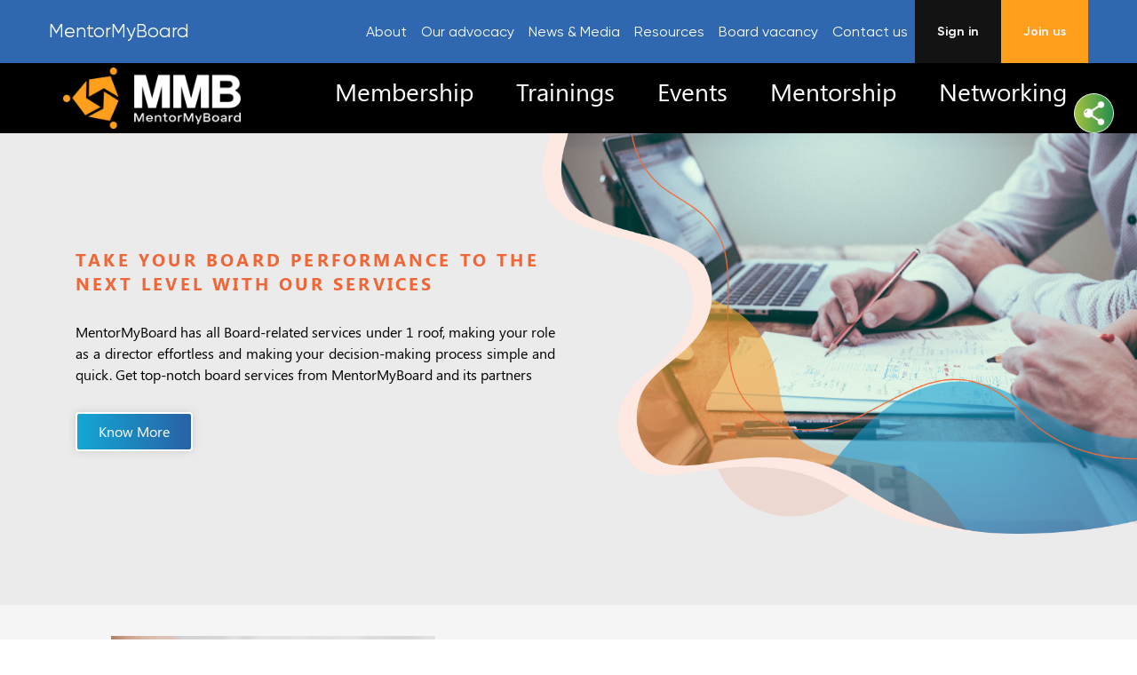

--- FILE ---
content_type: text/html;charset=UTF-8
request_url: https://mentormyboard.com/features/about-services
body_size: 51744
content:
<!DOCTYPE html><html lang="en" data-beasties-container><head><style type="text/css" data-primeng-style-id="layer-order">@layer app-styles,bootstrap,primeng</style><link rel="preconnect" href="https://fonts.gstatic.com" crossorigin>
  <!-- Global site tag (gtag.js) - Google Analytics -->
  <script async src="https://www.googletagmanager.com/gtag/js?id=UA-192010889-1">
  </script>
  <script>
    window.dataLayer = window.dataLayer || [];
    function gtag() { dataLayer.push(arguments); }
    gtag('js', new Date());

    gtag('config', 'UA-192010889-1');
  </script>
  <!-- Global site tag (gtag.js) - Google Ads: AW-599648061 -->

  <script async src="https://www.googletagmanager.com/gtag/js?id=AW-599648061"></script>
  <script>
    window.dataLayer = window.dataLayer || [];
    function gtag() { dataLayer.push(arguments); }
    gtag('js', new Date());
    gtag('config', 'AW-599648061');
  </script>

  <!-- Google Tag Manager -->
  <script>(function (w, d, s, l, i) {
      w[l] = w[l] || []; w[l].push({
        'gtm.start':
          new Date().getTime(), event: 'gtm.js'
      }); var f = d.getElementsByTagName(s)[0],
        j = d.createElement(s), dl = l != 'dataLayer' ? '&l=' + l : ''; j.async = true; j.src =
          'https://www.googletagmanager.com/gtm.js?id=' + i + dl; f.parentNode.insertBefore(j, f);
    })(window, document, 'script', 'dataLayer', 'GTM-N3RBRFHC');</script>
  <!-- End Google Tag Manager -->

  <meta charset="utf-8">
  <base href="/">
  <meta name="viewport" content="width=device-width, initial-scale=1">
  <meta name="og:image" content="https://www.mentormyboard.com/assets/icons/logo.jpg">
  <link rel="icon" type="image/x-icon" href="favicon.ico">
  <link rel="manifest" href="manifest.json">
  <meta name="theme-color" content="#1976d2">
  <meta property="fb:app_id" content="1068177703678931">
  <style>@font-face{font-family:'Roboto';font-style:normal;font-weight:300;font-stretch:100%;font-display:swap;src:url(https://fonts.gstatic.com/s/roboto/v48/KFO7CnqEu92Fr1ME7kSn66aGLdTylUAMa3GUBGEe.woff2) format('woff2');unicode-range:U+0460-052F, U+1C80-1C8A, U+20B4, U+2DE0-2DFF, U+A640-A69F, U+FE2E-FE2F;}@font-face{font-family:'Roboto';font-style:normal;font-weight:300;font-stretch:100%;font-display:swap;src:url(https://fonts.gstatic.com/s/roboto/v48/KFO7CnqEu92Fr1ME7kSn66aGLdTylUAMa3iUBGEe.woff2) format('woff2');unicode-range:U+0301, U+0400-045F, U+0490-0491, U+04B0-04B1, U+2116;}@font-face{font-family:'Roboto';font-style:normal;font-weight:300;font-stretch:100%;font-display:swap;src:url(https://fonts.gstatic.com/s/roboto/v48/KFO7CnqEu92Fr1ME7kSn66aGLdTylUAMa3CUBGEe.woff2) format('woff2');unicode-range:U+1F00-1FFF;}@font-face{font-family:'Roboto';font-style:normal;font-weight:300;font-stretch:100%;font-display:swap;src:url(https://fonts.gstatic.com/s/roboto/v48/KFO7CnqEu92Fr1ME7kSn66aGLdTylUAMa3-UBGEe.woff2) format('woff2');unicode-range:U+0370-0377, U+037A-037F, U+0384-038A, U+038C, U+038E-03A1, U+03A3-03FF;}@font-face{font-family:'Roboto';font-style:normal;font-weight:300;font-stretch:100%;font-display:swap;src:url(https://fonts.gstatic.com/s/roboto/v48/KFO7CnqEu92Fr1ME7kSn66aGLdTylUAMawCUBGEe.woff2) format('woff2');unicode-range:U+0302-0303, U+0305, U+0307-0308, U+0310, U+0312, U+0315, U+031A, U+0326-0327, U+032C, U+032F-0330, U+0332-0333, U+0338, U+033A, U+0346, U+034D, U+0391-03A1, U+03A3-03A9, U+03B1-03C9, U+03D1, U+03D5-03D6, U+03F0-03F1, U+03F4-03F5, U+2016-2017, U+2034-2038, U+203C, U+2040, U+2043, U+2047, U+2050, U+2057, U+205F, U+2070-2071, U+2074-208E, U+2090-209C, U+20D0-20DC, U+20E1, U+20E5-20EF, U+2100-2112, U+2114-2115, U+2117-2121, U+2123-214F, U+2190, U+2192, U+2194-21AE, U+21B0-21E5, U+21F1-21F2, U+21F4-2211, U+2213-2214, U+2216-22FF, U+2308-230B, U+2310, U+2319, U+231C-2321, U+2336-237A, U+237C, U+2395, U+239B-23B7, U+23D0, U+23DC-23E1, U+2474-2475, U+25AF, U+25B3, U+25B7, U+25BD, U+25C1, U+25CA, U+25CC, U+25FB, U+266D-266F, U+27C0-27FF, U+2900-2AFF, U+2B0E-2B11, U+2B30-2B4C, U+2BFE, U+3030, U+FF5B, U+FF5D, U+1D400-1D7FF, U+1EE00-1EEFF;}@font-face{font-family:'Roboto';font-style:normal;font-weight:300;font-stretch:100%;font-display:swap;src:url(https://fonts.gstatic.com/s/roboto/v48/KFO7CnqEu92Fr1ME7kSn66aGLdTylUAMaxKUBGEe.woff2) format('woff2');unicode-range:U+0001-000C, U+000E-001F, U+007F-009F, U+20DD-20E0, U+20E2-20E4, U+2150-218F, U+2190, U+2192, U+2194-2199, U+21AF, U+21E6-21F0, U+21F3, U+2218-2219, U+2299, U+22C4-22C6, U+2300-243F, U+2440-244A, U+2460-24FF, U+25A0-27BF, U+2800-28FF, U+2921-2922, U+2981, U+29BF, U+29EB, U+2B00-2BFF, U+4DC0-4DFF, U+FFF9-FFFB, U+10140-1018E, U+10190-1019C, U+101A0, U+101D0-101FD, U+102E0-102FB, U+10E60-10E7E, U+1D2C0-1D2D3, U+1D2E0-1D37F, U+1F000-1F0FF, U+1F100-1F1AD, U+1F1E6-1F1FF, U+1F30D-1F30F, U+1F315, U+1F31C, U+1F31E, U+1F320-1F32C, U+1F336, U+1F378, U+1F37D, U+1F382, U+1F393-1F39F, U+1F3A7-1F3A8, U+1F3AC-1F3AF, U+1F3C2, U+1F3C4-1F3C6, U+1F3CA-1F3CE, U+1F3D4-1F3E0, U+1F3ED, U+1F3F1-1F3F3, U+1F3F5-1F3F7, U+1F408, U+1F415, U+1F41F, U+1F426, U+1F43F, U+1F441-1F442, U+1F444, U+1F446-1F449, U+1F44C-1F44E, U+1F453, U+1F46A, U+1F47D, U+1F4A3, U+1F4B0, U+1F4B3, U+1F4B9, U+1F4BB, U+1F4BF, U+1F4C8-1F4CB, U+1F4D6, U+1F4DA, U+1F4DF, U+1F4E3-1F4E6, U+1F4EA-1F4ED, U+1F4F7, U+1F4F9-1F4FB, U+1F4FD-1F4FE, U+1F503, U+1F507-1F50B, U+1F50D, U+1F512-1F513, U+1F53E-1F54A, U+1F54F-1F5FA, U+1F610, U+1F650-1F67F, U+1F687, U+1F68D, U+1F691, U+1F694, U+1F698, U+1F6AD, U+1F6B2, U+1F6B9-1F6BA, U+1F6BC, U+1F6C6-1F6CF, U+1F6D3-1F6D7, U+1F6E0-1F6EA, U+1F6F0-1F6F3, U+1F6F7-1F6FC, U+1F700-1F7FF, U+1F800-1F80B, U+1F810-1F847, U+1F850-1F859, U+1F860-1F887, U+1F890-1F8AD, U+1F8B0-1F8BB, U+1F8C0-1F8C1, U+1F900-1F90B, U+1F93B, U+1F946, U+1F984, U+1F996, U+1F9E9, U+1FA00-1FA6F, U+1FA70-1FA7C, U+1FA80-1FA89, U+1FA8F-1FAC6, U+1FACE-1FADC, U+1FADF-1FAE9, U+1FAF0-1FAF8, U+1FB00-1FBFF;}@font-face{font-family:'Roboto';font-style:normal;font-weight:300;font-stretch:100%;font-display:swap;src:url(https://fonts.gstatic.com/s/roboto/v48/KFO7CnqEu92Fr1ME7kSn66aGLdTylUAMa3OUBGEe.woff2) format('woff2');unicode-range:U+0102-0103, U+0110-0111, U+0128-0129, U+0168-0169, U+01A0-01A1, U+01AF-01B0, U+0300-0301, U+0303-0304, U+0308-0309, U+0323, U+0329, U+1EA0-1EF9, U+20AB;}@font-face{font-family:'Roboto';font-style:normal;font-weight:300;font-stretch:100%;font-display:swap;src:url(https://fonts.gstatic.com/s/roboto/v48/KFO7CnqEu92Fr1ME7kSn66aGLdTylUAMa3KUBGEe.woff2) format('woff2');unicode-range:U+0100-02BA, U+02BD-02C5, U+02C7-02CC, U+02CE-02D7, U+02DD-02FF, U+0304, U+0308, U+0329, U+1D00-1DBF, U+1E00-1E9F, U+1EF2-1EFF, U+2020, U+20A0-20AB, U+20AD-20C0, U+2113, U+2C60-2C7F, U+A720-A7FF;}@font-face{font-family:'Roboto';font-style:normal;font-weight:300;font-stretch:100%;font-display:swap;src:url(https://fonts.gstatic.com/s/roboto/v48/KFO7CnqEu92Fr1ME7kSn66aGLdTylUAMa3yUBA.woff2) format('woff2');unicode-range:U+0000-00FF, U+0131, U+0152-0153, U+02BB-02BC, U+02C6, U+02DA, U+02DC, U+0304, U+0308, U+0329, U+2000-206F, U+20AC, U+2122, U+2191, U+2193, U+2212, U+2215, U+FEFF, U+FFFD;}@font-face{font-family:'Roboto';font-style:normal;font-weight:400;font-stretch:100%;font-display:swap;src:url(https://fonts.gstatic.com/s/roboto/v48/KFO7CnqEu92Fr1ME7kSn66aGLdTylUAMa3GUBGEe.woff2) format('woff2');unicode-range:U+0460-052F, U+1C80-1C8A, U+20B4, U+2DE0-2DFF, U+A640-A69F, U+FE2E-FE2F;}@font-face{font-family:'Roboto';font-style:normal;font-weight:400;font-stretch:100%;font-display:swap;src:url(https://fonts.gstatic.com/s/roboto/v48/KFO7CnqEu92Fr1ME7kSn66aGLdTylUAMa3iUBGEe.woff2) format('woff2');unicode-range:U+0301, U+0400-045F, U+0490-0491, U+04B0-04B1, U+2116;}@font-face{font-family:'Roboto';font-style:normal;font-weight:400;font-stretch:100%;font-display:swap;src:url(https://fonts.gstatic.com/s/roboto/v48/KFO7CnqEu92Fr1ME7kSn66aGLdTylUAMa3CUBGEe.woff2) format('woff2');unicode-range:U+1F00-1FFF;}@font-face{font-family:'Roboto';font-style:normal;font-weight:400;font-stretch:100%;font-display:swap;src:url(https://fonts.gstatic.com/s/roboto/v48/KFO7CnqEu92Fr1ME7kSn66aGLdTylUAMa3-UBGEe.woff2) format('woff2');unicode-range:U+0370-0377, U+037A-037F, U+0384-038A, U+038C, U+038E-03A1, U+03A3-03FF;}@font-face{font-family:'Roboto';font-style:normal;font-weight:400;font-stretch:100%;font-display:swap;src:url(https://fonts.gstatic.com/s/roboto/v48/KFO7CnqEu92Fr1ME7kSn66aGLdTylUAMawCUBGEe.woff2) format('woff2');unicode-range:U+0302-0303, U+0305, U+0307-0308, U+0310, U+0312, U+0315, U+031A, U+0326-0327, U+032C, U+032F-0330, U+0332-0333, U+0338, U+033A, U+0346, U+034D, U+0391-03A1, U+03A3-03A9, U+03B1-03C9, U+03D1, U+03D5-03D6, U+03F0-03F1, U+03F4-03F5, U+2016-2017, U+2034-2038, U+203C, U+2040, U+2043, U+2047, U+2050, U+2057, U+205F, U+2070-2071, U+2074-208E, U+2090-209C, U+20D0-20DC, U+20E1, U+20E5-20EF, U+2100-2112, U+2114-2115, U+2117-2121, U+2123-214F, U+2190, U+2192, U+2194-21AE, U+21B0-21E5, U+21F1-21F2, U+21F4-2211, U+2213-2214, U+2216-22FF, U+2308-230B, U+2310, U+2319, U+231C-2321, U+2336-237A, U+237C, U+2395, U+239B-23B7, U+23D0, U+23DC-23E1, U+2474-2475, U+25AF, U+25B3, U+25B7, U+25BD, U+25C1, U+25CA, U+25CC, U+25FB, U+266D-266F, U+27C0-27FF, U+2900-2AFF, U+2B0E-2B11, U+2B30-2B4C, U+2BFE, U+3030, U+FF5B, U+FF5D, U+1D400-1D7FF, U+1EE00-1EEFF;}@font-face{font-family:'Roboto';font-style:normal;font-weight:400;font-stretch:100%;font-display:swap;src:url(https://fonts.gstatic.com/s/roboto/v48/KFO7CnqEu92Fr1ME7kSn66aGLdTylUAMaxKUBGEe.woff2) format('woff2');unicode-range:U+0001-000C, U+000E-001F, U+007F-009F, U+20DD-20E0, U+20E2-20E4, U+2150-218F, U+2190, U+2192, U+2194-2199, U+21AF, U+21E6-21F0, U+21F3, U+2218-2219, U+2299, U+22C4-22C6, U+2300-243F, U+2440-244A, U+2460-24FF, U+25A0-27BF, U+2800-28FF, U+2921-2922, U+2981, U+29BF, U+29EB, U+2B00-2BFF, U+4DC0-4DFF, U+FFF9-FFFB, U+10140-1018E, U+10190-1019C, U+101A0, U+101D0-101FD, U+102E0-102FB, U+10E60-10E7E, U+1D2C0-1D2D3, U+1D2E0-1D37F, U+1F000-1F0FF, U+1F100-1F1AD, U+1F1E6-1F1FF, U+1F30D-1F30F, U+1F315, U+1F31C, U+1F31E, U+1F320-1F32C, U+1F336, U+1F378, U+1F37D, U+1F382, U+1F393-1F39F, U+1F3A7-1F3A8, U+1F3AC-1F3AF, U+1F3C2, U+1F3C4-1F3C6, U+1F3CA-1F3CE, U+1F3D4-1F3E0, U+1F3ED, U+1F3F1-1F3F3, U+1F3F5-1F3F7, U+1F408, U+1F415, U+1F41F, U+1F426, U+1F43F, U+1F441-1F442, U+1F444, U+1F446-1F449, U+1F44C-1F44E, U+1F453, U+1F46A, U+1F47D, U+1F4A3, U+1F4B0, U+1F4B3, U+1F4B9, U+1F4BB, U+1F4BF, U+1F4C8-1F4CB, U+1F4D6, U+1F4DA, U+1F4DF, U+1F4E3-1F4E6, U+1F4EA-1F4ED, U+1F4F7, U+1F4F9-1F4FB, U+1F4FD-1F4FE, U+1F503, U+1F507-1F50B, U+1F50D, U+1F512-1F513, U+1F53E-1F54A, U+1F54F-1F5FA, U+1F610, U+1F650-1F67F, U+1F687, U+1F68D, U+1F691, U+1F694, U+1F698, U+1F6AD, U+1F6B2, U+1F6B9-1F6BA, U+1F6BC, U+1F6C6-1F6CF, U+1F6D3-1F6D7, U+1F6E0-1F6EA, U+1F6F0-1F6F3, U+1F6F7-1F6FC, U+1F700-1F7FF, U+1F800-1F80B, U+1F810-1F847, U+1F850-1F859, U+1F860-1F887, U+1F890-1F8AD, U+1F8B0-1F8BB, U+1F8C0-1F8C1, U+1F900-1F90B, U+1F93B, U+1F946, U+1F984, U+1F996, U+1F9E9, U+1FA00-1FA6F, U+1FA70-1FA7C, U+1FA80-1FA89, U+1FA8F-1FAC6, U+1FACE-1FADC, U+1FADF-1FAE9, U+1FAF0-1FAF8, U+1FB00-1FBFF;}@font-face{font-family:'Roboto';font-style:normal;font-weight:400;font-stretch:100%;font-display:swap;src:url(https://fonts.gstatic.com/s/roboto/v48/KFO7CnqEu92Fr1ME7kSn66aGLdTylUAMa3OUBGEe.woff2) format('woff2');unicode-range:U+0102-0103, U+0110-0111, U+0128-0129, U+0168-0169, U+01A0-01A1, U+01AF-01B0, U+0300-0301, U+0303-0304, U+0308-0309, U+0323, U+0329, U+1EA0-1EF9, U+20AB;}@font-face{font-family:'Roboto';font-style:normal;font-weight:400;font-stretch:100%;font-display:swap;src:url(https://fonts.gstatic.com/s/roboto/v48/KFO7CnqEu92Fr1ME7kSn66aGLdTylUAMa3KUBGEe.woff2) format('woff2');unicode-range:U+0100-02BA, U+02BD-02C5, U+02C7-02CC, U+02CE-02D7, U+02DD-02FF, U+0304, U+0308, U+0329, U+1D00-1DBF, U+1E00-1E9F, U+1EF2-1EFF, U+2020, U+20A0-20AB, U+20AD-20C0, U+2113, U+2C60-2C7F, U+A720-A7FF;}@font-face{font-family:'Roboto';font-style:normal;font-weight:400;font-stretch:100%;font-display:swap;src:url(https://fonts.gstatic.com/s/roboto/v48/KFO7CnqEu92Fr1ME7kSn66aGLdTylUAMa3yUBA.woff2) format('woff2');unicode-range:U+0000-00FF, U+0131, U+0152-0153, U+02BB-02BC, U+02C6, U+02DA, U+02DC, U+0304, U+0308, U+0329, U+2000-206F, U+20AC, U+2122, U+2191, U+2193, U+2212, U+2215, U+FEFF, U+FFFD;}@font-face{font-family:'Roboto';font-style:normal;font-weight:500;font-stretch:100%;font-display:swap;src:url(https://fonts.gstatic.com/s/roboto/v48/KFO7CnqEu92Fr1ME7kSn66aGLdTylUAMa3GUBGEe.woff2) format('woff2');unicode-range:U+0460-052F, U+1C80-1C8A, U+20B4, U+2DE0-2DFF, U+A640-A69F, U+FE2E-FE2F;}@font-face{font-family:'Roboto';font-style:normal;font-weight:500;font-stretch:100%;font-display:swap;src:url(https://fonts.gstatic.com/s/roboto/v48/KFO7CnqEu92Fr1ME7kSn66aGLdTylUAMa3iUBGEe.woff2) format('woff2');unicode-range:U+0301, U+0400-045F, U+0490-0491, U+04B0-04B1, U+2116;}@font-face{font-family:'Roboto';font-style:normal;font-weight:500;font-stretch:100%;font-display:swap;src:url(https://fonts.gstatic.com/s/roboto/v48/KFO7CnqEu92Fr1ME7kSn66aGLdTylUAMa3CUBGEe.woff2) format('woff2');unicode-range:U+1F00-1FFF;}@font-face{font-family:'Roboto';font-style:normal;font-weight:500;font-stretch:100%;font-display:swap;src:url(https://fonts.gstatic.com/s/roboto/v48/KFO7CnqEu92Fr1ME7kSn66aGLdTylUAMa3-UBGEe.woff2) format('woff2');unicode-range:U+0370-0377, U+037A-037F, U+0384-038A, U+038C, U+038E-03A1, U+03A3-03FF;}@font-face{font-family:'Roboto';font-style:normal;font-weight:500;font-stretch:100%;font-display:swap;src:url(https://fonts.gstatic.com/s/roboto/v48/KFO7CnqEu92Fr1ME7kSn66aGLdTylUAMawCUBGEe.woff2) format('woff2');unicode-range:U+0302-0303, U+0305, U+0307-0308, U+0310, U+0312, U+0315, U+031A, U+0326-0327, U+032C, U+032F-0330, U+0332-0333, U+0338, U+033A, U+0346, U+034D, U+0391-03A1, U+03A3-03A9, U+03B1-03C9, U+03D1, U+03D5-03D6, U+03F0-03F1, U+03F4-03F5, U+2016-2017, U+2034-2038, U+203C, U+2040, U+2043, U+2047, U+2050, U+2057, U+205F, U+2070-2071, U+2074-208E, U+2090-209C, U+20D0-20DC, U+20E1, U+20E5-20EF, U+2100-2112, U+2114-2115, U+2117-2121, U+2123-214F, U+2190, U+2192, U+2194-21AE, U+21B0-21E5, U+21F1-21F2, U+21F4-2211, U+2213-2214, U+2216-22FF, U+2308-230B, U+2310, U+2319, U+231C-2321, U+2336-237A, U+237C, U+2395, U+239B-23B7, U+23D0, U+23DC-23E1, U+2474-2475, U+25AF, U+25B3, U+25B7, U+25BD, U+25C1, U+25CA, U+25CC, U+25FB, U+266D-266F, U+27C0-27FF, U+2900-2AFF, U+2B0E-2B11, U+2B30-2B4C, U+2BFE, U+3030, U+FF5B, U+FF5D, U+1D400-1D7FF, U+1EE00-1EEFF;}@font-face{font-family:'Roboto';font-style:normal;font-weight:500;font-stretch:100%;font-display:swap;src:url(https://fonts.gstatic.com/s/roboto/v48/KFO7CnqEu92Fr1ME7kSn66aGLdTylUAMaxKUBGEe.woff2) format('woff2');unicode-range:U+0001-000C, U+000E-001F, U+007F-009F, U+20DD-20E0, U+20E2-20E4, U+2150-218F, U+2190, U+2192, U+2194-2199, U+21AF, U+21E6-21F0, U+21F3, U+2218-2219, U+2299, U+22C4-22C6, U+2300-243F, U+2440-244A, U+2460-24FF, U+25A0-27BF, U+2800-28FF, U+2921-2922, U+2981, U+29BF, U+29EB, U+2B00-2BFF, U+4DC0-4DFF, U+FFF9-FFFB, U+10140-1018E, U+10190-1019C, U+101A0, U+101D0-101FD, U+102E0-102FB, U+10E60-10E7E, U+1D2C0-1D2D3, U+1D2E0-1D37F, U+1F000-1F0FF, U+1F100-1F1AD, U+1F1E6-1F1FF, U+1F30D-1F30F, U+1F315, U+1F31C, U+1F31E, U+1F320-1F32C, U+1F336, U+1F378, U+1F37D, U+1F382, U+1F393-1F39F, U+1F3A7-1F3A8, U+1F3AC-1F3AF, U+1F3C2, U+1F3C4-1F3C6, U+1F3CA-1F3CE, U+1F3D4-1F3E0, U+1F3ED, U+1F3F1-1F3F3, U+1F3F5-1F3F7, U+1F408, U+1F415, U+1F41F, U+1F426, U+1F43F, U+1F441-1F442, U+1F444, U+1F446-1F449, U+1F44C-1F44E, U+1F453, U+1F46A, U+1F47D, U+1F4A3, U+1F4B0, U+1F4B3, U+1F4B9, U+1F4BB, U+1F4BF, U+1F4C8-1F4CB, U+1F4D6, U+1F4DA, U+1F4DF, U+1F4E3-1F4E6, U+1F4EA-1F4ED, U+1F4F7, U+1F4F9-1F4FB, U+1F4FD-1F4FE, U+1F503, U+1F507-1F50B, U+1F50D, U+1F512-1F513, U+1F53E-1F54A, U+1F54F-1F5FA, U+1F610, U+1F650-1F67F, U+1F687, U+1F68D, U+1F691, U+1F694, U+1F698, U+1F6AD, U+1F6B2, U+1F6B9-1F6BA, U+1F6BC, U+1F6C6-1F6CF, U+1F6D3-1F6D7, U+1F6E0-1F6EA, U+1F6F0-1F6F3, U+1F6F7-1F6FC, U+1F700-1F7FF, U+1F800-1F80B, U+1F810-1F847, U+1F850-1F859, U+1F860-1F887, U+1F890-1F8AD, U+1F8B0-1F8BB, U+1F8C0-1F8C1, U+1F900-1F90B, U+1F93B, U+1F946, U+1F984, U+1F996, U+1F9E9, U+1FA00-1FA6F, U+1FA70-1FA7C, U+1FA80-1FA89, U+1FA8F-1FAC6, U+1FACE-1FADC, U+1FADF-1FAE9, U+1FAF0-1FAF8, U+1FB00-1FBFF;}@font-face{font-family:'Roboto';font-style:normal;font-weight:500;font-stretch:100%;font-display:swap;src:url(https://fonts.gstatic.com/s/roboto/v48/KFO7CnqEu92Fr1ME7kSn66aGLdTylUAMa3OUBGEe.woff2) format('woff2');unicode-range:U+0102-0103, U+0110-0111, U+0128-0129, U+0168-0169, U+01A0-01A1, U+01AF-01B0, U+0300-0301, U+0303-0304, U+0308-0309, U+0323, U+0329, U+1EA0-1EF9, U+20AB;}@font-face{font-family:'Roboto';font-style:normal;font-weight:500;font-stretch:100%;font-display:swap;src:url(https://fonts.gstatic.com/s/roboto/v48/KFO7CnqEu92Fr1ME7kSn66aGLdTylUAMa3KUBGEe.woff2) format('woff2');unicode-range:U+0100-02BA, U+02BD-02C5, U+02C7-02CC, U+02CE-02D7, U+02DD-02FF, U+0304, U+0308, U+0329, U+1D00-1DBF, U+1E00-1E9F, U+1EF2-1EFF, U+2020, U+20A0-20AB, U+20AD-20C0, U+2113, U+2C60-2C7F, U+A720-A7FF;}@font-face{font-family:'Roboto';font-style:normal;font-weight:500;font-stretch:100%;font-display:swap;src:url(https://fonts.gstatic.com/s/roboto/v48/KFO7CnqEu92Fr1ME7kSn66aGLdTylUAMa3yUBA.woff2) format('woff2');unicode-range:U+0000-00FF, U+0131, U+0152-0153, U+02BB-02BC, U+02C6, U+02DA, U+02DC, U+0304, U+0308, U+0329, U+2000-206F, U+20AC, U+2122, U+2191, U+2193, U+2212, U+2215, U+FEFF, U+FFFD;}</style>
  <!-- prety print json css js -->
  <link rel="stylesheet" href="https://cdn.jsdelivr.net/npm/pretty-print-json@2.0/dist/css/pretty-print-json.css">
  <script src="https://cdn.jsdelivr.net/npm/pretty-print-json@2.0/dist/pretty-print-json.min.js"></script>
<style>:root{--blue:#007bff;--indigo:#6610f2;--purple:#6f42c1;--pink:#e83e8c;--red:#dc3545;--orange:#fd7e14;--yellow:#ffc107;--green:#28a745;--teal:#20c997;--cyan:#17a2b8;--white:#fff;--gray:#6c757d;--gray-dark:#343a40;--primary:#007bff;--secondary:#6c757d;--success:#28a745;--info:#17a2b8;--warning:#ffc107;--danger:#dc3545;--light:#f8f9fa;--dark:#343a40;--breakpoint-xs:0;--breakpoint-sm:576px;--breakpoint-md:768px;--breakpoint-lg:992px;--breakpoint-xl:1200px;--font-family-sans-serif:-apple-system,BlinkMacSystemFont,"Segoe UI",Roboto,"Helvetica Neue",Arial,"Noto Sans",sans-serif,"Apple Color Emoji","Segoe UI Emoji","Segoe UI Symbol","Noto Color Emoji";--font-family-monospace:SFMono-Regular,Menlo,Monaco,Consolas,"Liberation Mono","Courier New",monospace}*,:after,:before{box-sizing:border-box}html{font-family:sans-serif;line-height:1.15;-webkit-text-size-adjust:100%;-webkit-tap-highlight-color:transparent}main,nav,section{display:block}body{margin:0;font-family:-apple-system,BlinkMacSystemFont,Segoe UI,Roboto,Helvetica Neue,Arial,Noto Sans,sans-serif,"Apple Color Emoji","Segoe UI Emoji",Segoe UI Symbol,"Noto Color Emoji";font-size:1rem;font-weight:400;line-height:1.5;color:#212529;text-align:left;background-color:#fff}[tabindex="-1"]:focus:not(:focus-visible){outline:0!important}h2,h4,h5,h6{margin-top:0;margin-bottom:.5rem}p{margin-top:0;margin-bottom:1rem}ul{margin-top:0;margin-bottom:1rem}ul ul{margin-bottom:0}a{color:#007bff;text-decoration:none;background-color:transparent}a:hover{color:#0056b3;text-decoration:underline}a:not([href]):not([class]){color:inherit;text-decoration:none}a:not([href]):not([class]):hover{color:inherit;text-decoration:none}img{vertical-align:middle;border-style:none}svg{overflow:hidden;vertical-align:middle}button{border-radius:0}button:focus{outline:1px dotted;outline:5px auto -webkit-focus-ring-color}button,input,textarea{margin:0;font-family:inherit;font-size:inherit;line-height:inherit}button,input{overflow:visible}button{text-transform:none}[role=button]{cursor:pointer}[type=button],button{-webkit-appearance:button}[type=button]:not(:disabled),button:not(:disabled){cursor:pointer}[type=button]::-moz-focus-inner,button::-moz-focus-inner{padding:0;border-style:none}textarea{overflow:auto;resize:vertical}h2,h4,h5,h6{margin-bottom:.5rem;font-weight:500;line-height:1.2}h2{font-size:2rem}h4{font-size:1.5rem}h5{font-size:1.25rem}h6{font-size:1rem}.img-fluid{max-width:100%;height:auto}.container,.container-fluid{width:100%;padding-right:15px;padding-left:15px;margin-right:auto;margin-left:auto}@media (min-width:576px){.container{max-width:540px}}@media (min-width:768px){.container{max-width:720px}}@media (min-width:992px){.container{max-width:960px}}@media (min-width:1200px){.container{max-width:1140px}}.row{display:-ms-flexbox;display:flex;-ms-flex-wrap:wrap;flex-wrap:wrap;margin-right:-15px;margin-left:-15px}.col,.col-12,.col-lg-12,.col-lg-2,.col-lg-4,.col-lg-5,.col-lg-6,.col-lg-7,.col-md-12,.col-md-6,.col-xl-5,.col-xl-7{position:relative;width:100%;padding-right:15px;padding-left:15px}.col{-ms-flex-preferred-size:0;flex-basis:0;-ms-flex-positive:1;flex-grow:1;max-width:100%}.col-12{-ms-flex:0 0 100%;flex:0 0 100%;max-width:100%}.order-1{-ms-flex-order:1;order:1}.order-2{-ms-flex-order:2;order:2}@media (min-width:768px){.col-md-6{-ms-flex:0 0 50%;flex:0 0 50%;max-width:50%}.col-md-12{-ms-flex:0 0 100%;flex:0 0 100%;max-width:100%}}@media (min-width:992px){.col-lg-2{-ms-flex:0 0 16.666667%;flex:0 0 16.666667%;max-width:16.666667%}.col-lg-4{-ms-flex:0 0 33.333333%;flex:0 0 33.333333%;max-width:33.333333%}.col-lg-5{-ms-flex:0 0 41.666667%;flex:0 0 41.666667%;max-width:41.666667%}.col-lg-6{-ms-flex:0 0 50%;flex:0 0 50%;max-width:50%}.col-lg-7{-ms-flex:0 0 58.333333%;flex:0 0 58.333333%;max-width:58.333333%}.col-lg-12{-ms-flex:0 0 100%;flex:0 0 100%;max-width:100%}.order-lg-1{-ms-flex-order:1;order:1}.order-lg-2{-ms-flex-order:2;order:2}}@media (min-width:1200px){.col-xl-5{-ms-flex:0 0 41.666667%;flex:0 0 41.666667%;max-width:41.666667%}.col-xl-7{-ms-flex:0 0 58.333333%;flex:0 0 58.333333%;max-width:58.333333%}}.form-control{display:block;width:100%;height:calc(1.5em + .75rem + 2px);padding:.375rem .75rem;font-size:1rem;font-weight:400;line-height:1.5;color:#495057;background-color:#fff;background-clip:padding-box;border:1px solid #ced4da;border-radius:.25rem;transition:border-color .15s ease-in-out,box-shadow .15s ease-in-out}@media (prefers-reduced-motion:reduce){.form-control{transition:none}}.form-control::-ms-expand{background-color:transparent;border:0}.form-control:-moz-focusring{color:transparent;text-shadow:0 0 0 #495057}.form-control:focus{color:#495057;background-color:#fff;border-color:#80bdff;outline:0;box-shadow:0 0 0 .2rem #007bff40}.form-control::-webkit-input-placeholder{color:#6c757d;opacity:1}.form-control::-moz-placeholder{color:#6c757d;opacity:1}.form-control:-ms-input-placeholder{color:#6c757d;opacity:1}.form-control::-ms-input-placeholder{color:#6c757d;opacity:1}.form-control::placeholder{color:#6c757d;opacity:1}.form-control:disabled{background-color:#e9ecef;opacity:1}textarea.form-control{height:auto}.btn{display:inline-block;font-weight:400;color:#212529;text-align:center;vertical-align:middle;-webkit-user-select:none;-moz-user-select:none;-ms-user-select:none;user-select:none;background-color:transparent;border:1px solid transparent;padding:.375rem .75rem;font-size:1rem;line-height:1.5;border-radius:.25rem;transition:color .15s ease-in-out,background-color .15s ease-in-out,border-color .15s ease-in-out,box-shadow .15s ease-in-out}@media (prefers-reduced-motion:reduce){.btn{transition:none}}.btn:hover{color:#212529;text-decoration:none}.btn:focus{outline:0;box-shadow:0 0 0 .2rem #007bff40}.btn:disabled{opacity:.65}.btn:not(:disabled):not(.disabled){cursor:pointer}.fade{transition:opacity .15s linear}@media (prefers-reduced-motion:reduce){.fade{transition:none}}.fade:not(.show){opacity:0}.collapse:not(.show){display:none}.dropdown{position:relative}.dropdown-menu{position:absolute;top:100%;left:0;z-index:1000;display:none;float:left;min-width:10rem;padding:.5rem 0;margin:.125rem 0 0;font-size:1rem;color:#212529;text-align:left;list-style:none;background-color:#fff;background-clip:padding-box;border:1px solid rgba(0,0,0,.15);border-radius:.25rem}.nav-link{display:block;padding:.5rem 1rem}.nav-link:focus,.nav-link:hover{text-decoration:none}.navbar{position:relative;display:-ms-flexbox;display:flex;-ms-flex-wrap:wrap;flex-wrap:wrap;-ms-flex-align:center;align-items:center;-ms-flex-pack:justify;justify-content:space-between;padding:.5rem 1rem}.navbar-brand{display:inline-block;padding-top:.3125rem;padding-bottom:.3125rem;margin-right:1rem;font-size:1.25rem;line-height:inherit;white-space:nowrap}.navbar-brand:focus,.navbar-brand:hover{text-decoration:none}.navbar-nav{display:-ms-flexbox;display:flex;-ms-flex-direction:column;flex-direction:column;padding-left:0;margin-bottom:0;list-style:none}.navbar-nav .nav-link{padding-right:0;padding-left:0}.navbar-nav .dropdown-menu{position:static;float:none}.navbar-collapse{-ms-flex-preferred-size:100%;flex-basis:100%;-ms-flex-positive:1;flex-grow:1;-ms-flex-align:center;align-items:center}.navbar-toggler{padding:.25rem .75rem;font-size:1.25rem;line-height:1;background-color:transparent;border:1px solid transparent;border-radius:.25rem}.navbar-toggler:focus,.navbar-toggler:hover{text-decoration:none}.navbar-toggler-icon{display:inline-block;width:1.5em;height:1.5em;vertical-align:middle;content:"";background:no-repeat center center;background-size:100% 100%}@media (min-width:992px){.navbar-expand-lg{-ms-flex-flow:row nowrap;flex-flow:row nowrap;-ms-flex-pack:start;justify-content:flex-start}.navbar-expand-lg .navbar-nav{-ms-flex-direction:row;flex-direction:row}.navbar-expand-lg .navbar-nav .dropdown-menu{position:absolute}.navbar-expand-lg .navbar-nav .nav-link{padding-right:.5rem;padding-left:.5rem}.navbar-expand-lg .navbar-collapse{display:-ms-flexbox!important;display:flex!important;-ms-flex-preferred-size:auto;flex-basis:auto}.navbar-expand-lg .navbar-toggler{display:none}}@media (min-width:1200px){.navbar-expand-xl{-ms-flex-flow:row nowrap;flex-flow:row nowrap;-ms-flex-pack:start;justify-content:flex-start}.navbar-expand-xl .navbar-nav{-ms-flex-direction:row;flex-direction:row}.navbar-expand-xl .navbar-nav .nav-link{padding-right:.5rem;padding-left:.5rem}.navbar-expand-xl .navbar-collapse{display:-ms-flexbox!important;display:flex!important;-ms-flex-preferred-size:auto;flex-basis:auto}.navbar-expand-xl .navbar-toggler{display:none}}.navbar-light .navbar-brand{color:#000000e6}.navbar-light .navbar-brand:focus,.navbar-light .navbar-brand:hover{color:#000000e6}.navbar-light .navbar-nav .nav-link{color:#00000080}.navbar-light .navbar-nav .nav-link:focus,.navbar-light .navbar-nav .nav-link:hover{color:#000000b3}.navbar-light .navbar-toggler{color:#00000080;border-color:#0000001a}.navbar-light .navbar-toggler-icon{background-image:url("data:image/svg+xml,%3csvg xmlns='http://www.w3.org/2000/svg' width='30' height='30' viewBox='0 0 30 30'%3e%3cpath stroke='rgba%280, 0, 0, 0.5%29' stroke-linecap='round' stroke-miterlimit='10' stroke-width='2' d='M4 7h22M4 15h22M4 23h22'/%3e%3c/svg%3e")}@-webkit-keyframes progress-bar-stripes{0%{background-position:1rem 0}to{background-position:0 0}}.close{float:right;font-size:1.5rem;font-weight:700;line-height:1;color:#000;text-shadow:0 1px 0 #fff;opacity:.5}.close:hover{color:#000;text-decoration:none}.close:not(:disabled):not(.disabled):focus,.close:not(:disabled):not(.disabled):hover{opacity:.75}button.close{padding:0;background-color:transparent;border:0}.modal{position:fixed;top:0;left:0;z-index:1050;display:none;width:100%;height:100%;overflow:hidden;outline:0}.modal-dialog{position:relative;width:auto;margin:.5rem;pointer-events:none}.modal.fade .modal-dialog{transition:-webkit-transform .3s ease-out;transition:transform .3s ease-out;transition:transform .3s ease-out,-webkit-transform .3s ease-out;-webkit-transform:translate(0,-50px);transform:translateY(-50px)}@media (prefers-reduced-motion:reduce){.modal.fade .modal-dialog{transition:none}}.modal-dialog-centered{display:-ms-flexbox;display:flex;-ms-flex-align:center;align-items:center;min-height:calc(100% - 1rem)}.modal-dialog-centered:before{display:block;height:calc(100vh - 1rem);height:-webkit-min-content;height:-moz-min-content;height:min-content;content:""}.modal-content{position:relative;display:-ms-flexbox;display:flex;-ms-flex-direction:column;flex-direction:column;width:100%;pointer-events:auto;background-color:#fff;background-clip:padding-box;border:1px solid rgba(0,0,0,.2);border-radius:.3rem;outline:0}.modal-header{display:-ms-flexbox;display:flex;-ms-flex-align:start;align-items:flex-start;-ms-flex-pack:justify;justify-content:space-between;padding:1rem;border-bottom:1px solid #dee2e6;border-top-left-radius:calc(.3rem - 1px);border-top-right-radius:calc(.3rem - 1px)}.modal-header .close{padding:1rem;margin:-1rem -1rem -1rem auto}.modal-title{margin-bottom:0;line-height:1.5}.modal-body{position:relative;-ms-flex:1 1 auto;flex:1 1 auto;padding:1rem}@media (min-width:576px){.modal-dialog{max-width:500px;margin:1.75rem auto}.modal-dialog-centered{min-height:calc(100% - 3.5rem)}.modal-dialog-centered:before{height:calc(100vh - 3.5rem);height:-webkit-min-content;height:-moz-min-content;height:min-content}}@-webkit-keyframes spinner-border{to{-webkit-transform:rotate(360deg);transform:rotate(360deg)}}@-webkit-keyframes spinner-grow{0%{-webkit-transform:scale(0);transform:scale(0)}50%{opacity:1;-webkit-transform:none;transform:none}}.d-none{display:none!important}.d-block{display:block!important}.d-flex{display:-ms-flexbox!important;display:flex!important}@media (min-width:992px){.d-lg-none{display:none!important}.d-lg-block{display:block!important}}@media (min-width:1200px){.d-xl-none{display:none!important}.d-xl-block{display:block!important}}.justify-content-center{-ms-flex-pack:center!important;justify-content:center!important}.align-items-center{-ms-flex-align:center!important;align-items:center!important}.align-self-center{-ms-flex-item-align:center!important;align-self:center!important}.w-100{width:100%!important}.h-100{height:100%!important}.m-0{margin:0!important}.mt-0{margin-top:0!important}.mb-0{margin-bottom:0!important}.mt-1{margin-top:.25rem!important}.mt-2{margin-top:.5rem!important}.mr-2{margin-right:.5rem!important}.mb-2{margin-bottom:.5rem!important}.mr-3{margin-right:1rem!important}.mb-3{margin-bottom:1rem!important}.mb-4{margin-bottom:1.5rem!important}.mt-5{margin-top:3rem!important}.p-0{padding:0!important}.px-0{padding-right:0!important}.px-0{padding-left:0!important}.py-2{padding-top:.5rem!important}.py-2{padding-bottom:.5rem!important}.py-3{padding-top:1rem!important}.px-3{padding-right:1rem!important}.py-3{padding-bottom:1rem!important}.px-3{padding-left:1rem!important}.p-4{padding:1.5rem!important}.px-4{padding-right:1.5rem!important}.px-4{padding-left:1.5rem!important}.mx-auto{margin-right:auto!important}.ml-auto,.mx-auto{margin-left:auto!important}@media (min-width:768px){.mb-md-0{margin-bottom:0!important}.mb-md-4{margin-bottom:1.5rem!important}.py-md-4{padding-top:1.5rem!important}.py-md-4{padding-bottom:1.5rem!important}}@media (min-width:992px){.mb-lg-0{margin-bottom:0!important}.mb-lg-4{margin-bottom:1.5rem!important}.py-lg-0{padding-top:0!important}.py-lg-0{padding-bottom:0!important}}.text-center{text-align:center!important}.text-uppercase{text-transform:uppercase!important}@media print{*,:after,:before{text-shadow:none!important;box-shadow:none!important}a:not(.btn){text-decoration:underline}img{page-break-inside:avoid}h2,p{orphans:3;widows:3}h2{page-break-after:avoid}@page{size:a3}body,.container{min-width:992px!important}.navbar{display:none}}@font-face{font-family:FontAwesome;src:url("./media/fontawesome-webfont-FMJ3VJ65.eot?v=4.7.0");src:url("./media/fontawesome-webfont-FMJ3VJ65.eot?#iefix&v=4.7.0") format("embedded-opentype"),url("./media/fontawesome-webfont-5GKVPAEF.woff2?v=4.7.0") format("woff2"),url("./media/fontawesome-webfont-Z4ARLA73.woff?v=4.7.0") format("woff"),url("./media/fontawesome-webfont-RJ6LE7IU.ttf?v=4.7.0") format("truetype"),url("./media/fontawesome-webfont-3KIJVIEY.svg?v=4.7.0#fontawesomeregular") format("svg");font-weight:400;font-style:normal}.fa{display:inline-block;font: 14px/1 FontAwesome;font-size:inherit;text-rendering:auto;-webkit-font-smoothing:antialiased;-moz-osx-font-smoothing:grayscale}@-webkit-keyframes fa-spin{0%{-webkit-transform:rotate(0deg);transform:rotate(0)}to{-webkit-transform:rotate(359deg);transform:rotate(359deg)}}.fa-times:before{content:"\f00d"}.fa-map-marker:before{content:"\f041"}.fa-phone:before{content:"\f095"}.fa-twitter:before{content:"\f099"}.fa-facebook:before{content:"\f09a"}.fa-envelope:before{content:"\f0e0"}.fa-linkedin:before{content:"\f0e1"}.fa-youtube-play:before{content:"\f16a"}.fa-arrow-circle-o-right:before{content:"\f18e"}.owl-next,.owl-prev{position:absolute!important;top:50%!important}.owl-next{right:-50px!important}.owl-prev{left:-50px!important}.title-common{font-family:var(--font-gilroy-semi-bold)!important;font-size:24px;margin-bottom:15px;color:var(--bg-black)}@media (min-width: 575px){.title-common{font-size:36px;margin-bottom:20px}}@media (min-width: 991px){.title-common{margin-bottom:30px}}.container-v4{width:100%;padding-right:15px;padding-left:15px;margin-right:auto;margin-left:auto}@media (min-width: 576px){.container-v4{max-width:540px}}@media (min-width: 768px){.container-v4{max-width:720px}}@media (min-width: 992px){.container-v4{max-width:960px}}@media (min-width: 1201px){.container-v4{max-width:1200px}}@media (min-width: 1366px){.container-v4{max-width:1320px}}@media (min-width: 1401px){.container-v4{max-width:1364px}}@media (min-width: 1200px){app-static-wrapper div#static-wrapper-old .main-bottom{margin-top:150px!important}}app-static-wrapper #bookingDataModal .modal-dialog{max-width:380px}app-static-wrapper #bookingDataModal .modal-dialog .modal-content .modal-header{padding:10px}app-static-wrapper #bookingDataModal .modal-dialog .modal-content .modal-header .modal-title{font-size:17px;font-weight:600}::ng-deep .p-select{width:100%!important}@media (min-width: 320px) and (max-width: 767px){.p-inputtext{width:100%!important}.owl-next{right:-15px!important}.owl-prev{left:-15px!important}}.global-share{position:fixed;top:105px;z-index:9999;right:2%;border-radius:50%;overflow:hidden}.global-share img{max-width:45px}.container{position:relative}.owl-dots{margin-top:15px!important}.p-inputtext{border-radius:3px;border:1px solid #a6a6a6;width:100%!important}@media (min-width: 768px) and (max-width: 1024px){.owl-theme .owl-nav [class*=owl-]{margin:15px!important}}.form .p-select{border:1px solid #9f9f9f!important}.form input,.form textarea{border:1px solid #9f9f9f!important}.common-section{padding:0 0 120px}.common-section .common-bg{padding:90px 0}.common-section .title{display:block;font-family:Segoe UI Bold,sans-serif;font-size:1.25rem;letter-spacing:3.2px;color:var(--dark-orange);line-height:136%;font-weight:400;margin-bottom:30px;text-transform:uppercase}.common-section .text{font-size:1.125rem;color:#292e33;font-weight:400}@media screen and (max-width: 1026px){.common-section{padding:0 0 90px}.common-section .common-bg{padding:0;background-position:right top;background-size:600px 418px!important}.common-section .title{margin-bottom:15px}}@media screen and (max-width: 769px){.common-section .common-bg{padding-top:450px;background-size:94% 500px!important}.common-section .title{font-size:1rem}.common-section .text{font-size:1rem!important}}p-toast{z-index:1200}p-toast .p-component{z-index:1200!important}@media only screen and (min-width: 886px){button:focus{outline:none!important}}.owl-carousel,.owl-carousel .owl-item{-webkit-tap-highlight-color:transparent;position:relative}.owl-carousel{display:none;width:100%;z-index:1}.owl-carousel .owl-stage{position:relative;-ms-touch-action:pan-Y;touch-action:manipulation;-moz-backface-visibility:hidden}.owl-carousel .owl-stage:after{content:".";display:block;clear:both;visibility:hidden;line-height:0;height:0}.owl-carousel .owl-stage-outer{position:relative;overflow:hidden;-webkit-transform:translate3d(0,0,0)}.owl-carousel .owl-item{-webkit-backface-visibility:hidden;-moz-backface-visibility:hidden;-ms-backface-visibility:hidden;-webkit-transform:translate3d(0,0,0);-moz-transform:translate3d(0,0,0);-ms-transform:translate3d(0,0,0)}.owl-carousel .owl-item{min-height:1px;float:left;-webkit-backface-visibility:hidden;-webkit-touch-callout:none}.owl-carousel .owl-item img{display:block;width:100%}.owl-carousel .owl-dots.disabled{display:none}.owl-carousel.owl-loaded{display:block}.owl-carousel .owl-nav .owl-next,.owl-carousel .owl-nav .owl-prev{cursor:pointer;-webkit-user-select:none;-khtml-user-select:none;-moz-user-select:none;-ms-user-select:none;user-select:none}.owl-carousel.owl-drag .owl-item{-ms-touch-action:pan-y;touch-action:pan-y;-webkit-user-select:none;-moz-user-select:none;-ms-user-select:none;user-select:none}.owl-theme .owl-dots,.owl-theme .owl-nav{text-align:center;-webkit-tap-highlight-color:transparent}.owl-theme .owl-nav{margin-top:10px}.owl-theme .owl-nav [class*=owl-]{color:#fff;font-size:14px;margin:5px;padding:4px 7px;background:#d6d6d6;display:inline-block;cursor:pointer;border-radius:3px}.owl-theme .owl-nav [class*=owl-]:hover{background:#869791;color:#fff;text-decoration:none}@font-face{font-family:Segoe UI;font-style:normal;font-weight:400;src:local("Segoe UI Regular"),url("./media/Segoe UI-J53YZXRW.woff") format("woff")}@font-face{font-family:Segoe UI Bold;font-style:normal;font-weight:400;src:local("Segoe UI Bold"),url("./media/Segoe UI Bold-K2SFW2IW.woff") format("woff")}.sb-modern-light .sb-wrapper{--sb-border-radius: 3px;--sb-transition: box-shadow ease-in .15s, transform ease-in .15s;--sb-box-shadow: 0 .1em .5em rgba(165, 165, 165, .6)}.sb-modern-light .sb-wrapper:active{--sb-box-shadow: 0 .4em 1em rgba(165, 165, 165, .9)}.sb-modern-light .sb-wrapper{--sb-color: var(--button-color);--sb-background: #fff}
</style><link rel="stylesheet" href="styles-JYBDG5YH.css" media="print" onload="this.media='all'"><noscript><link rel="stylesheet" href="styles-JYBDG5YH.css"></noscript><style type="text/css" data-primeng-style-id="primitive-variables">@layer primeng{:root{--p-border-radius-none:0;--p-border-radius-xs:2px;--p-border-radius-sm:4px;--p-border-radius-md:6px;--p-border-radius-lg:8px;--p-border-radius-xl:12px;--p-emerald-50:#ecfdf5;--p-emerald-100:#d1fae5;--p-emerald-200:#a7f3d0;--p-emerald-300:#6ee7b7;--p-emerald-400:#34d399;--p-emerald-500:#10b981;--p-emerald-600:#059669;--p-emerald-700:#047857;--p-emerald-800:#065f46;--p-emerald-900:#064e3b;--p-emerald-950:#022c22;--p-green-50:#f0fdf4;--p-green-100:#dcfce7;--p-green-200:#bbf7d0;--p-green-300:#86efac;--p-green-400:#4ade80;--p-green-500:#22c55e;--p-green-600:#16a34a;--p-green-700:#15803d;--p-green-800:#166534;--p-green-900:#14532d;--p-green-950:#052e16;--p-lime-50:#f7fee7;--p-lime-100:#ecfccb;--p-lime-200:#d9f99d;--p-lime-300:#bef264;--p-lime-400:#a3e635;--p-lime-500:#84cc16;--p-lime-600:#65a30d;--p-lime-700:#4d7c0f;--p-lime-800:#3f6212;--p-lime-900:#365314;--p-lime-950:#1a2e05;--p-red-50:#fef2f2;--p-red-100:#fee2e2;--p-red-200:#fecaca;--p-red-300:#fca5a5;--p-red-400:#f87171;--p-red-500:#ef4444;--p-red-600:#dc2626;--p-red-700:#b91c1c;--p-red-800:#991b1b;--p-red-900:#7f1d1d;--p-red-950:#450a0a;--p-orange-50:#fff7ed;--p-orange-100:#ffedd5;--p-orange-200:#fed7aa;--p-orange-300:#fdba74;--p-orange-400:#fb923c;--p-orange-500:#f97316;--p-orange-600:#ea580c;--p-orange-700:#c2410c;--p-orange-800:#9a3412;--p-orange-900:#7c2d12;--p-orange-950:#431407;--p-amber-50:#fffbeb;--p-amber-100:#fef3c7;--p-amber-200:#fde68a;--p-amber-300:#fcd34d;--p-amber-400:#fbbf24;--p-amber-500:#f59e0b;--p-amber-600:#d97706;--p-amber-700:#b45309;--p-amber-800:#92400e;--p-amber-900:#78350f;--p-amber-950:#451a03;--p-yellow-50:#fefce8;--p-yellow-100:#fef9c3;--p-yellow-200:#fef08a;--p-yellow-300:#fde047;--p-yellow-400:#facc15;--p-yellow-500:#eab308;--p-yellow-600:#ca8a04;--p-yellow-700:#a16207;--p-yellow-800:#854d0e;--p-yellow-900:#713f12;--p-yellow-950:#422006;--p-teal-50:#f0fdfa;--p-teal-100:#ccfbf1;--p-teal-200:#99f6e4;--p-teal-300:#5eead4;--p-teal-400:#2dd4bf;--p-teal-500:#14b8a6;--p-teal-600:#0d9488;--p-teal-700:#0f766e;--p-teal-800:#115e59;--p-teal-900:#134e4a;--p-teal-950:#042f2e;--p-cyan-50:#ecfeff;--p-cyan-100:#cffafe;--p-cyan-200:#a5f3fc;--p-cyan-300:#67e8f9;--p-cyan-400:#22d3ee;--p-cyan-500:#06b6d4;--p-cyan-600:#0891b2;--p-cyan-700:#0e7490;--p-cyan-800:#155e75;--p-cyan-900:#164e63;--p-cyan-950:#083344;--p-sky-50:#f0f9ff;--p-sky-100:#e0f2fe;--p-sky-200:#bae6fd;--p-sky-300:#7dd3fc;--p-sky-400:#38bdf8;--p-sky-500:#0ea5e9;--p-sky-600:#0284c7;--p-sky-700:#0369a1;--p-sky-800:#075985;--p-sky-900:#0c4a6e;--p-sky-950:#082f49;--p-blue-50:#eff6ff;--p-blue-100:#dbeafe;--p-blue-200:#bfdbfe;--p-blue-300:#93c5fd;--p-blue-400:#60a5fa;--p-blue-500:#3b82f6;--p-blue-600:#2563eb;--p-blue-700:#1d4ed8;--p-blue-800:#1e40af;--p-blue-900:#1e3a8a;--p-blue-950:#172554;--p-indigo-50:#eef2ff;--p-indigo-100:#e0e7ff;--p-indigo-200:#c7d2fe;--p-indigo-300:#a5b4fc;--p-indigo-400:#818cf8;--p-indigo-500:#6366f1;--p-indigo-600:#4f46e5;--p-indigo-700:#4338ca;--p-indigo-800:#3730a3;--p-indigo-900:#312e81;--p-indigo-950:#1e1b4b;--p-violet-50:#f5f3ff;--p-violet-100:#ede9fe;--p-violet-200:#ddd6fe;--p-violet-300:#c4b5fd;--p-violet-400:#a78bfa;--p-violet-500:#8b5cf6;--p-violet-600:#7c3aed;--p-violet-700:#6d28d9;--p-violet-800:#5b21b6;--p-violet-900:#4c1d95;--p-violet-950:#2e1065;--p-purple-50:#faf5ff;--p-purple-100:#f3e8ff;--p-purple-200:#e9d5ff;--p-purple-300:#d8b4fe;--p-purple-400:#c084fc;--p-purple-500:#a855f7;--p-purple-600:#9333ea;--p-purple-700:#7e22ce;--p-purple-800:#6b21a8;--p-purple-900:#581c87;--p-purple-950:#3b0764;--p-fuchsia-50:#fdf4ff;--p-fuchsia-100:#fae8ff;--p-fuchsia-200:#f5d0fe;--p-fuchsia-300:#f0abfc;--p-fuchsia-400:#e879f9;--p-fuchsia-500:#d946ef;--p-fuchsia-600:#c026d3;--p-fuchsia-700:#a21caf;--p-fuchsia-800:#86198f;--p-fuchsia-900:#701a75;--p-fuchsia-950:#4a044e;--p-pink-50:#fdf2f8;--p-pink-100:#fce7f3;--p-pink-200:#fbcfe8;--p-pink-300:#f9a8d4;--p-pink-400:#f472b6;--p-pink-500:#ec4899;--p-pink-600:#db2777;--p-pink-700:#be185d;--p-pink-800:#9d174d;--p-pink-900:#831843;--p-pink-950:#500724;--p-rose-50:#fff1f2;--p-rose-100:#ffe4e6;--p-rose-200:#fecdd3;--p-rose-300:#fda4af;--p-rose-400:#fb7185;--p-rose-500:#f43f5e;--p-rose-600:#e11d48;--p-rose-700:#be123c;--p-rose-800:#9f1239;--p-rose-900:#881337;--p-rose-950:#4c0519;--p-slate-50:#f8fafc;--p-slate-100:#f1f5f9;--p-slate-200:#e2e8f0;--p-slate-300:#cbd5e1;--p-slate-400:#94a3b8;--p-slate-500:#64748b;--p-slate-600:#475569;--p-slate-700:#334155;--p-slate-800:#1e293b;--p-slate-900:#0f172a;--p-slate-950:#020617;--p-gray-50:#f9fafb;--p-gray-100:#f3f4f6;--p-gray-200:#e5e7eb;--p-gray-300:#d1d5db;--p-gray-400:#9ca3af;--p-gray-500:#6b7280;--p-gray-600:#4b5563;--p-gray-700:#374151;--p-gray-800:#1f2937;--p-gray-900:#111827;--p-gray-950:#030712;--p-zinc-50:#fafafa;--p-zinc-100:#f4f4f5;--p-zinc-200:#e4e4e7;--p-zinc-300:#d4d4d8;--p-zinc-400:#a1a1aa;--p-zinc-500:#71717a;--p-zinc-600:#52525b;--p-zinc-700:#3f3f46;--p-zinc-800:#27272a;--p-zinc-900:#18181b;--p-zinc-950:#09090b;--p-neutral-50:#fafafa;--p-neutral-100:#f5f5f5;--p-neutral-200:#e5e5e5;--p-neutral-300:#d4d4d4;--p-neutral-400:#a3a3a3;--p-neutral-500:#737373;--p-neutral-600:#525252;--p-neutral-700:#404040;--p-neutral-800:#262626;--p-neutral-900:#171717;--p-neutral-950:#0a0a0a;--p-stone-50:#fafaf9;--p-stone-100:#f5f5f4;--p-stone-200:#e7e5e4;--p-stone-300:#d6d3d1;--p-stone-400:#a8a29e;--p-stone-500:#78716c;--p-stone-600:#57534e;--p-stone-700:#44403c;--p-stone-800:#292524;--p-stone-900:#1c1917;--p-stone-950:#0c0a09;}}</style><style type="text/css" data-primeng-style-id="semantic-variables">@layer primeng{:root{--p-transition-duration:0.2s;--p-focus-ring-width:1px;--p-focus-ring-style:solid;--p-focus-ring-color:var(--p-primary-color);--p-focus-ring-offset:2px;--p-focus-ring-shadow:none;--p-disabled-opacity:0.6;--p-icon-size:1rem;--p-anchor-gutter:2px;--p-primary-50:var(--p-emerald-50);--p-primary-100:var(--p-emerald-100);--p-primary-200:var(--p-emerald-200);--p-primary-300:var(--p-emerald-300);--p-primary-400:var(--p-emerald-400);--p-primary-500:var(--p-emerald-500);--p-primary-600:var(--p-emerald-600);--p-primary-700:var(--p-emerald-700);--p-primary-800:var(--p-emerald-800);--p-primary-900:var(--p-emerald-900);--p-primary-950:var(--p-emerald-950);--p-form-field-padding-x:0.75rem;--p-form-field-padding-y:0.5rem;--p-form-field-sm-font-size:0.875rem;--p-form-field-sm-padding-x:0.625rem;--p-form-field-sm-padding-y:0.375rem;--p-form-field-lg-font-size:1.125rem;--p-form-field-lg-padding-x:0.875rem;--p-form-field-lg-padding-y:0.625rem;--p-form-field-border-radius:var(--p-border-radius-md);--p-form-field-focus-ring-width:0;--p-form-field-focus-ring-style:none;--p-form-field-focus-ring-color:transparent;--p-form-field-focus-ring-offset:0;--p-form-field-focus-ring-shadow:none;--p-form-field-transition-duration:var(--p-transition-duration);--p-list-padding:0.25rem 0.25rem;--p-list-gap:2px;--p-list-header-padding:0.5rem 1rem 0.25rem 1rem;--p-list-option-padding:0.5rem 0.75rem;--p-list-option-border-radius:var(--p-border-radius-sm);--p-list-option-group-padding:0.5rem 0.75rem;--p-list-option-group-font-weight:600;--p-content-border-radius:var(--p-border-radius-md);--p-mask-transition-duration:0.15s;--p-navigation-list-padding:0.25rem 0.25rem;--p-navigation-list-gap:2px;--p-navigation-item-padding:0.5rem 0.75rem;--p-navigation-item-border-radius:var(--p-border-radius-sm);--p-navigation-item-gap:0.5rem;--p-navigation-submenu-label-padding:0.5rem 0.75rem;--p-navigation-submenu-label-font-weight:600;--p-navigation-submenu-icon-size:0.875rem;--p-overlay-select-border-radius:var(--p-border-radius-md);--p-overlay-select-shadow:0 4px 6px -1px rgba(0,0,0,0.1),0 2px 4px -2px rgba(0,0,0,0.1);--p-overlay-popover-border-radius:var(--p-border-radius-md);--p-overlay-popover-padding:0.75rem;--p-overlay-popover-shadow:0 4px 6px -1px rgba(0,0,0,0.1),0 2px 4px -2px rgba(0,0,0,0.1);--p-overlay-modal-border-radius:var(--p-border-radius-xl);--p-overlay-modal-padding:1.25rem;--p-overlay-modal-shadow:0 20px 25px -5px rgba(0,0,0,0.1),0 8px 10px -6px rgba(0,0,0,0.1);--p-overlay-navigation-shadow:0 4px 6px -1px rgba(0,0,0,0.1),0 2px 4px -2px rgba(0,0,0,0.1);--p-surface-0:#ffffff;--p-surface-50:var(--p-slate-50);--p-surface-100:var(--p-slate-100);--p-surface-200:var(--p-slate-200);--p-surface-300:var(--p-slate-300);--p-surface-400:var(--p-slate-400);--p-surface-500:var(--p-slate-500);--p-surface-600:var(--p-slate-600);--p-surface-700:var(--p-slate-700);--p-surface-800:var(--p-slate-800);--p-surface-900:var(--p-slate-900);--p-surface-950:var(--p-slate-950);--p-primary-color:var(--p-primary-500);--p-primary-contrast-color:#ffffff;--p-primary-hover-color:var(--p-primary-600);--p-primary-active-color:var(--p-primary-700);--p-highlight-background:var(--p-primary-50);--p-highlight-focus-background:var(--p-primary-100);--p-highlight-color:var(--p-primary-700);--p-highlight-focus-color:var(--p-primary-800);--p-mask-background:rgba(0,0,0,0.4);--p-mask-color:var(--p-surface-200);--p-form-field-background:var(--p-surface-0);--p-form-field-disabled-background:var(--p-surface-200);--p-form-field-filled-background:var(--p-surface-50);--p-form-field-filled-hover-background:var(--p-surface-50);--p-form-field-filled-focus-background:var(--p-surface-50);--p-form-field-border-color:var(--p-surface-300);--p-form-field-hover-border-color:var(--p-surface-400);--p-form-field-focus-border-color:var(--p-primary-color);--p-form-field-invalid-border-color:var(--p-red-400);--p-form-field-color:var(--p-surface-700);--p-form-field-disabled-color:var(--p-surface-500);--p-form-field-placeholder-color:var(--p-surface-500);--p-form-field-invalid-placeholder-color:var(--p-red-600);--p-form-field-float-label-color:var(--p-surface-500);--p-form-field-float-label-focus-color:var(--p-primary-600);--p-form-field-float-label-active-color:var(--p-surface-500);--p-form-field-float-label-invalid-color:var(--p-form-field-invalid-placeholder-color);--p-form-field-icon-color:var(--p-surface-400);--p-form-field-shadow:0 0 #0000,0 0 #0000,0 1px 2px 0 rgba(18,18,23,0.05);--p-text-color:var(--p-surface-700);--p-text-hover-color:var(--p-surface-800);--p-text-muted-color:var(--p-surface-500);--p-text-hover-muted-color:var(--p-surface-600);--p-content-background:var(--p-surface-0);--p-content-hover-background:var(--p-surface-100);--p-content-border-color:var(--p-surface-200);--p-content-color:var(--p-text-color);--p-content-hover-color:var(--p-text-hover-color);--p-overlay-select-background:var(--p-surface-0);--p-overlay-select-border-color:var(--p-surface-200);--p-overlay-select-color:var(--p-text-color);--p-overlay-popover-background:var(--p-surface-0);--p-overlay-popover-border-color:var(--p-surface-200);--p-overlay-popover-color:var(--p-text-color);--p-overlay-modal-background:var(--p-surface-0);--p-overlay-modal-border-color:var(--p-surface-200);--p-overlay-modal-color:var(--p-text-color);--p-list-option-focus-background:var(--p-surface-100);--p-list-option-selected-background:var(--p-highlight-background);--p-list-option-selected-focus-background:var(--p-highlight-focus-background);--p-list-option-color:var(--p-text-color);--p-list-option-focus-color:var(--p-text-hover-color);--p-list-option-selected-color:var(--p-highlight-color);--p-list-option-selected-focus-color:var(--p-highlight-focus-color);--p-list-option-icon-color:var(--p-surface-400);--p-list-option-icon-focus-color:var(--p-surface-500);--p-list-option-group-background:transparent;--p-list-option-group-color:var(--p-text-muted-color);--p-navigation-item-focus-background:var(--p-surface-100);--p-navigation-item-active-background:var(--p-surface-100);--p-navigation-item-color:var(--p-text-color);--p-navigation-item-focus-color:var(--p-text-hover-color);--p-navigation-item-active-color:var(--p-text-hover-color);--p-navigation-item-icon-color:var(--p-surface-400);--p-navigation-item-icon-focus-color:var(--p-surface-500);--p-navigation-item-icon-active-color:var(--p-surface-500);--p-navigation-submenu-label-background:transparent;--p-navigation-submenu-label-color:var(--p-text-muted-color);--p-navigation-submenu-icon-color:var(--p-surface-400);--p-navigation-submenu-icon-focus-color:var(--p-surface-500);--p-navigation-submenu-icon-active-color:var(--p-surface-500);}}@layer primeng{}</style><style type="text/css" data-primeng-style-id="global-variables">@layer primeng{:root{color-scheme:light}}@layer primeng{}</style><style type="text/css" data-primeng-style-id="global-style">@layer primeng{*,::before,::after{box-sizing:border-box;}.p-connected-overlay{opacity:0;transform:scaleY(0.8);transition:transform 0.12s cubic-bezier(0,0,0.2,1),opacity 0.12s cubic-bezier(0,0,0.2,1);}.p-connected-overlay-visible{opacity:1;transform:scaleY(1);}.p-connected-overlay-hidden{opacity:0;transform:scaleY(1);transition:opacity 0.1s linear;}.p-connected-overlay-enter-from{opacity:0;transform:scaleY(0.8);}.p-connected-overlay-leave-to{opacity:0;}.p-connected-overlay-enter-active{transition:transform 0.12s cubic-bezier(0,0,0.2,1),opacity 0.12s cubic-bezier(0,0,0.2,1);}.p-connected-overlay-leave-active{transition:opacity 0.1s linear;}.p-toggleable-content-enter-from,.p-toggleable-content-leave-to{max-height:0;}.p-toggleable-content-enter-to,.p-toggleable-content-leave-from{max-height:1000px;}.p-toggleable-content-leave-active{overflow:hidden;transition:max-height 0.45s cubic-bezier(0,1,0,1);}.p-toggleable-content-enter-active{overflow:hidden;transition:max-height 1s ease-in-out;}.p-disabled,.p-disabled *{cursor:default;pointer-events:none;user-select:none;}.p-disabled,.p-component:disabled{opacity:var(--p-disabled-opacity);}.pi{font-size:var(--p-icon-size);}.p-icon{width:var(--p-icon-size);height:var(--p-icon-size);}.p-unselectable-text{user-select:none;}.p-overlay-mask{background:var(--p-mask-background);color:var(--p-mask-color);position:fixed;top:0;left:0;width:100%;height:100%;}.p-overlay-mask-enter{animation:p-overlay-mask-enter-animation var(--p-mask-transition-duration) forwards;}.p-overlay-mask-leave{animation:p-overlay-mask-leave-animation var(--p-mask-transition-duration) forwards;}.p-iconwrapper{display:inline-flex;justify-content:center;align-items:center;}}</style><meta name="og:title" content="MentorMyBoard"><style ng-app-id="ng">[_nghost-ng-c961996990]{display:inherit}.sb-group[_ngcontent-ng-c961996990], .sb-button[_ngcontent-ng-c961996990]{display:inline-flex;align-items:flex-start}.sb-group[_ngcontent-ng-c961996990]{flex-wrap:wrap}</style><style ng-app-id="ng">#P58[_ngcontent-ng-c232275896]   .text-danger[_ngcontent-ng-c232275896]{color:#fff!important;font-weight:500;font-size:12px;background:red;padding:4px}#P58[_ngcontent-ng-c232275896]     .p-inputtext.ng-dirty.ng-invalid{border-color:red}#P58[_ngcontent-ng-c232275896]   .text-white[_ngcontent-ng-c232275896]{color:#fff!important;font-weight:500;padding:4px}#P58[_ngcontent-ng-c232275896]   .text-white-small[_ngcontent-ng-c232275896]{color:#fff!important;font-weight:500;font-size:12px;padding:4px}#P58[_ngcontent-ng-c232275896]   .modal-content.blue[_ngcontent-ng-c232275896]{background:linear-gradient(50deg,#2861a5,#13a7d5);background:transparent;border:none}#P58[_ngcontent-ng-c232275896]   .modal-header.blue[_ngcontent-ng-c232275896]{padding:0;border-bottom:0}#P58[_ngcontent-ng-c232275896]   .modal-header.blue[_ngcontent-ng-c232275896]   .nav-tabs[_ngcontent-ng-c232275896]   .nav-link[_ngcontent-ng-c232275896]{background:#fff;border:none;color:#000}#P58[_ngcontent-ng-c232275896]   .modal-header.blue[_ngcontent-ng-c232275896]   .nav-tabs[_ngcontent-ng-c232275896]   .nav-link.active[_ngcontent-ng-c232275896]{background:var(--gradient-blue);color:#fff}#P58[_ngcontent-ng-c232275896]   .modal-body.blue[_ngcontent-ng-c232275896]{background:url("./media/memberBenefitCard-ZZHD6ZNJ.png");background-size:cover;padding:50px}#P58[_ngcontent-ng-c232275896]   .title[_ngcontent-ng-c232275896]{font-family:Segoe UI Bold,sans-serif;display:block;font-size:1.25rem;letter-spacing:6.2px;color:#fff;line-height:136%;font-weight:400;margin-bottom:30px;text-transform:uppercase}#P58[_ngcontent-ng-c232275896]   .sub-title[_ngcontent-ng-c232275896]{font-family:Segoe UI Bold,sans-serif;display:block;color:#fff;margin-bottom:20px}#P58[_ngcontent-ng-c232275896]   .login-block[_ngcontent-ng-c232275896]   input[_ngcontent-ng-c232275896], #P58[_ngcontent-ng-c232275896]   .register-block[_ngcontent-ng-c232275896]   input[_ngcontent-ng-c232275896]{height:40px;width:100%}#P58[_ngcontent-ng-c232275896]   .login-block[_ngcontent-ng-c232275896]   input[_ngcontent-ng-c232275896]:focus, #P58[_ngcontent-ng-c232275896]   .register-block[_ngcontent-ng-c232275896]   input[_ngcontent-ng-c232275896]:focus{border:none;box-shadow:none}#P58[_ngcontent-ng-c232275896]   .login-block[_ngcontent-ng-c232275896]   .remember-font[_ngcontent-ng-c232275896], #P58[_ngcontent-ng-c232275896]   .login-block[_ngcontent-ng-c232275896]   .forgot-font[_ngcontent-ng-c232275896], #P58[_ngcontent-ng-c232275896]   .register-block[_ngcontent-ng-c232275896]   .remember-font[_ngcontent-ng-c232275896], #P58[_ngcontent-ng-c232275896]   .register-block[_ngcontent-ng-c232275896]   .forgot-font[_ngcontent-ng-c232275896]{color:#fff;font-size:14px;cursor:pointer}#P58[_ngcontent-ng-c232275896]   .login-block[_ngcontent-ng-c232275896]     .p-chkbox-label, #P58[_ngcontent-ng-c232275896]   .register-block[_ngcontent-ng-c232275896]     .p-chkbox-label{font-size:12px;margin-left:15px}#P58[_ngcontent-ng-c232275896]   .login-block[_ngcontent-ng-c232275896]     .remember-font .p-checkbox-label, #P58[_ngcontent-ng-c232275896]   .register-block[_ngcontent-ng-c232275896]     .remember-font .p-checkbox-label{margin-bottom:0}#P58[_ngcontent-ng-c232275896]   .back-icon[_ngcontent-ng-c232275896]{font-size:10px}#P58[_ngcontent-ng-c232275896]   .modal-content[_ngcontent-ng-c232275896]{position:relative}#P58[_ngcontent-ng-c232275896]   .fa-times[_ngcontent-ng-c232275896]{position:absolute;top:18px;z-index:1;right:15px;color:#fff;font-size:15px;cursor:pointer}#P58[_ngcontent-ng-c232275896]   .abs-eye[_ngcontent-ng-c232275896]{position:absolute;top:50%;right:0;transform:translate(-10px,-50%);font-size:18px;cursor:pointer}@media (min-width: 320px) and (max-width: 767px){#P58[_ngcontent-ng-c232275896]   .modal-body[_ngcontent-ng-c232275896]{padding:15px}#P58[_ngcontent-ng-c232275896]   .title[_ngcontent-ng-c232275896]{letter-spacing:2.2px}}#P58[_ngcontent-ng-c232275896]   label[_ngcontent-ng-c232275896]{color:#fff!important}</style><style ng-app-id="ng">#P113[_ngcontent-ng-c2201862476]   .text-danger[_ngcontent-ng-c2201862476]{color:#fff!important;font-weight:500;font-size:12px;background:red;padding:4px}#P113[_ngcontent-ng-c2201862476]     .p-inputtext.ng-dirty.ng-invalid{border-color:red}#P113[_ngcontent-ng-c2201862476]   .text-white[_ngcontent-ng-c2201862476]{color:#fff!important;font-weight:500;padding:4px}#P113[_ngcontent-ng-c2201862476]   .text-white-small[_ngcontent-ng-c2201862476]{color:#fff!important;font-weight:500;font-size:12px;padding:4px}#P113[_ngcontent-ng-c2201862476]   .modal-content.blue[_ngcontent-ng-c2201862476]{background:linear-gradient(50deg,#2861a5,#13a7d5);background:transparent;border:none}#P113[_ngcontent-ng-c2201862476]   .modal-header.blue[_ngcontent-ng-c2201862476]{padding:0;border-bottom:0}#P113[_ngcontent-ng-c2201862476]   .modal-header.blue[_ngcontent-ng-c2201862476]   .nav-tabs[_ngcontent-ng-c2201862476]   .nav-link[_ngcontent-ng-c2201862476]{background:#fff;border:none;color:#000}#P113[_ngcontent-ng-c2201862476]   .modal-header.blue[_ngcontent-ng-c2201862476]   .nav-tabs[_ngcontent-ng-c2201862476]   .nav-link.active[_ngcontent-ng-c2201862476]{background:var(--gradient-blue);color:#fff}#P113[_ngcontent-ng-c2201862476]   .modal-body.blue[_ngcontent-ng-c2201862476]{background:url("./media/memberBenefitCard-ZZHD6ZNJ.png");background-size:cover;padding:50px}#P113[_ngcontent-ng-c2201862476]   .title[_ngcontent-ng-c2201862476]{font-family:Segoe UI Bold,sans-serif;display:block;font-size:1.25rem;letter-spacing:6.2px;color:#fff;line-height:136%;font-weight:400;margin-bottom:30px;text-transform:uppercase}#P113[_ngcontent-ng-c2201862476]   .sub-title[_ngcontent-ng-c2201862476]{font-family:Segoe UI Bold,sans-serif;display:block;color:#fff;margin-bottom:20px}#P113[_ngcontent-ng-c2201862476]   .login-block[_ngcontent-ng-c2201862476]   input[_ngcontent-ng-c2201862476], #P113[_ngcontent-ng-c2201862476]   .register-block[_ngcontent-ng-c2201862476]   input[_ngcontent-ng-c2201862476]{height:40px;width:100%}#P113[_ngcontent-ng-c2201862476]   .login-block[_ngcontent-ng-c2201862476]   input[_ngcontent-ng-c2201862476]:focus, #P113[_ngcontent-ng-c2201862476]   .register-block[_ngcontent-ng-c2201862476]   input[_ngcontent-ng-c2201862476]:focus{border:none;box-shadow:none}#P113[_ngcontent-ng-c2201862476]   .login-block[_ngcontent-ng-c2201862476]   .remember-font[_ngcontent-ng-c2201862476], #P113[_ngcontent-ng-c2201862476]   .login-block[_ngcontent-ng-c2201862476]   .forgot-font[_ngcontent-ng-c2201862476], #P113[_ngcontent-ng-c2201862476]   .register-block[_ngcontent-ng-c2201862476]   .remember-font[_ngcontent-ng-c2201862476], #P113[_ngcontent-ng-c2201862476]   .register-block[_ngcontent-ng-c2201862476]   .forgot-font[_ngcontent-ng-c2201862476]{color:#fff;font-size:14px;cursor:pointer}#P113[_ngcontent-ng-c2201862476]   .login-block[_ngcontent-ng-c2201862476]     .p-chkbox-label, #P113[_ngcontent-ng-c2201862476]   .register-block[_ngcontent-ng-c2201862476]     .p-chkbox-label{font-size:12px;margin-left:15px}#P113[_ngcontent-ng-c2201862476]   .login-block[_ngcontent-ng-c2201862476]     .remember-font .p-checkbox-label, #P113[_ngcontent-ng-c2201862476]   .register-block[_ngcontent-ng-c2201862476]     .remember-font .p-checkbox-label{margin-bottom:0}#P113[_ngcontent-ng-c2201862476]   .back-icon[_ngcontent-ng-c2201862476]{font-size:10px}#P113[_ngcontent-ng-c2201862476]   .modal-content[_ngcontent-ng-c2201862476]{position:relative}#P113[_ngcontent-ng-c2201862476]   .fa-times[_ngcontent-ng-c2201862476]{position:absolute;top:18px;z-index:1;right:15px;color:#fff;font-size:15px;cursor:pointer}#P113[_ngcontent-ng-c2201862476]   .abs-eye[_ngcontent-ng-c2201862476]{position:absolute;top:50%;right:0;transform:translate(-10px,-50%);font-size:18px;cursor:pointer}@media (min-width: 320px) and (max-width: 767px){#P113[_ngcontent-ng-c2201862476]   .modal-body[_ngcontent-ng-c2201862476]{padding:15px}#P113[_ngcontent-ng-c2201862476]   .title[_ngcontent-ng-c2201862476]{letter-spacing:2.2px}}#P113[_ngcontent-ng-c2201862476]   label[_ngcontent-ng-c2201862476]{color:#fff!important}</style><style ng-app-id="ng">.owl-theme[_ngcontent-ng-c332632138]{display:block}</style><style ng-app-id="ng">@font-face{font-family:Roboto;font-style:normal;font-weight:300;font-stretch:100%;src:url(https://fonts.gstatic.com/s/roboto/v48/KFO7CnqEu92Fr1ME7kSn66aGLdTylUAMa3GUBGEe.woff2) format("woff2");unicode-range:U+0460-052F,U+1C80-1C8A,U+20B4,U+2DE0-2DFF,U+A640-A69F,U+FE2E-FE2F}@font-face{font-family:Roboto;font-style:normal;font-weight:300;font-stretch:100%;src:url(https://fonts.gstatic.com/s/roboto/v48/KFO7CnqEu92Fr1ME7kSn66aGLdTylUAMa3iUBGEe.woff2) format("woff2");unicode-range:U+0301,U+0400-045F,U+0490-0491,U+04B0-04B1,U+2116}@font-face{font-family:Roboto;font-style:normal;font-weight:300;font-stretch:100%;src:url(https://fonts.gstatic.com/s/roboto/v48/KFO7CnqEu92Fr1ME7kSn66aGLdTylUAMa3CUBGEe.woff2) format("woff2");unicode-range:U+1F00-1FFF}@font-face{font-family:Roboto;font-style:normal;font-weight:300;font-stretch:100%;src:url(https://fonts.gstatic.com/s/roboto/v48/KFO7CnqEu92Fr1ME7kSn66aGLdTylUAMa3-UBGEe.woff2) format("woff2");unicode-range:U+0370-0377,U+037A-037F,U+0384-038A,U+038C,U+038E-03A1,U+03A3-03FF}@font-face{font-family:Roboto;font-style:normal;font-weight:300;font-stretch:100%;src:url(https://fonts.gstatic.com/s/roboto/v48/KFO7CnqEu92Fr1ME7kSn66aGLdTylUAMawCUBGEe.woff2) format("woff2");unicode-range:U+0302-0303,U+0305,U+0307-0308,U+0310,U+0312,U+0315,U+031A,U+0326-0327,U+032C,U+032F-0330,U+0332-0333,U+0338,U+033A,U+0346,U+034D,U+0391-03A1,U+03A3-03A9,U+03B1-03C9,U+03D1,U+03D5-03D6,U+03F0-03F1,U+03F4-03F5,U+2016-2017,U+2034-2038,U+203C,U+2040,U+2043,U+2047,U+2050,U+2057,U+205F,U+2070-2071,U+2074-208E,U+2090-209C,U+20D0-20DC,U+20E1,U+20E5-20EF,U+2100-2112,U+2114-2115,U+2117-2121,U+2123-214F,U+2190,U+2192,U+2194-21AE,U+21B0-21E5,U+21F1-21F2,U+21F4-2211,U+2213-2214,U+2216-22FF,U+2308-230B,U+2310,U+2319,U+231C-2321,U+2336-237A,U+237C,U+2395,U+239B-23B7,U+23D0,U+23DC-23E1,U+2474-2475,U+25AF,U+25B3,U+25B7,U+25BD,U+25C1,U+25CA,U+25CC,U+25FB,U+266D-266F,U+27C0-27FF,U+2900-2AFF,U+2B0E-2B11,U+2B30-2B4C,U+2BFE,U+3030,U+FF5B,U+FF5D,U+1D400-1D7FF,U+1EE00-1EEFF}@font-face{font-family:Roboto;font-style:normal;font-weight:300;font-stretch:100%;src:url(https://fonts.gstatic.com/s/roboto/v48/KFO7CnqEu92Fr1ME7kSn66aGLdTylUAMaxKUBGEe.woff2) format("woff2");unicode-range:U+0001-000C,U+000E-001F,U+007F-009F,U+20DD-20E0,U+20E2-20E4,U+2150-218F,U+2190,U+2192,U+2194-2199,U+21AF,U+21E6-21F0,U+21F3,U+2218-2219,U+2299,U+22C4-22C6,U+2300-243F,U+2440-244A,U+2460-24FF,U+25A0-27BF,U+2800-28FF,U+2921-2922,U+2981,U+29BF,U+29EB,U+2B00-2BFF,U+4DC0-4DFF,U+FFF9-FFFB,U+10140-1018E,U+10190-1019C,U+101A0,U+101D0-101FD,U+102E0-102FB,U+10E60-10E7E,U+1D2C0-1D2D3,U+1D2E0-1D37F,U+1F000-1F0FF,U+1F100-1F1AD,U+1F1E6-1F1FF,U+1F30D-1F30F,U+1F315,U+1F31C,U+1F31E,U+1F320-1F32C,U+1F336,U+1F378,U+1F37D,U+1F382,U+1F393-1F39F,U+1F3A7-1F3A8,U+1F3AC-1F3AF,U+1F3C2,U+1F3C4-1F3C6,U+1F3CA-1F3CE,U+1F3D4-1F3E0,U+1F3ED,U+1F3F1-1F3F3,U+1F3F5-1F3F7,U+1F408,U+1F415,U+1F41F,U+1F426,U+1F43F,U+1F441-1F442,U+1F444,U+1F446-1F449,U+1F44C-1F44E,U+1F453,U+1F46A,U+1F47D,U+1F4A3,U+1F4B0,U+1F4B3,U+1F4B9,U+1F4BB,U+1F4BF,U+1F4C8-1F4CB,U+1F4D6,U+1F4DA,U+1F4DF,U+1F4E3-1F4E6,U+1F4EA-1F4ED,U+1F4F7,U+1F4F9-1F4FB,U+1F4FD-1F4FE,U+1F503,U+1F507-1F50B,U+1F50D,U+1F512-1F513,U+1F53E-1F54A,U+1F54F-1F5FA,U+1F610,U+1F650-1F67F,U+1F687,U+1F68D,U+1F691,U+1F694,U+1F698,U+1F6AD,U+1F6B2,U+1F6B9-1F6BA,U+1F6BC,U+1F6C6-1F6CF,U+1F6D3-1F6D7,U+1F6E0-1F6EA,U+1F6F0-1F6F3,U+1F6F7-1F6FC,U+1F700-1F7FF,U+1F800-1F80B,U+1F810-1F847,U+1F850-1F859,U+1F860-1F887,U+1F890-1F8AD,U+1F8B0-1F8BB,U+1F8C0-1F8C1,U+1F900-1F90B,U+1F93B,U+1F946,U+1F984,U+1F996,U+1F9E9,U+1FA00-1FA6F,U+1FA70-1FA7C,U+1FA80-1FA89,U+1FA8F-1FAC6,U+1FACE-1FADC,U+1FADF-1FAE9,U+1FAF0-1FAF8,U+1FB00-1FBFF}@font-face{font-family:Roboto;font-style:normal;font-weight:300;font-stretch:100%;src:url(https://fonts.gstatic.com/s/roboto/v48/KFO7CnqEu92Fr1ME7kSn66aGLdTylUAMa3OUBGEe.woff2) format("woff2");unicode-range:U+0102-0103,U+0110-0111,U+0128-0129,U+0168-0169,U+01A0-01A1,U+01AF-01B0,U+0300-0301,U+0303-0304,U+0308-0309,U+0323,U+0329,U+1EA0-1EF9,U+20AB}@font-face{font-family:Roboto;font-style:normal;font-weight:300;font-stretch:100%;src:url(https://fonts.gstatic.com/s/roboto/v48/KFO7CnqEu92Fr1ME7kSn66aGLdTylUAMa3KUBGEe.woff2) format("woff2");unicode-range:U+0100-02BA,U+02BD-02C5,U+02C7-02CC,U+02CE-02D7,U+02DD-02FF,U+0304,U+0308,U+0329,U+1D00-1DBF,U+1E00-1E9F,U+1EF2-1EFF,U+2020,U+20A0-20AB,U+20AD-20C0,U+2113,U+2C60-2C7F,U+A720-A7FF}@font-face{font-family:Roboto;font-style:normal;font-weight:300;font-stretch:100%;src:url(https://fonts.gstatic.com/s/roboto/v48/KFO7CnqEu92Fr1ME7kSn66aGLdTylUAMa3yUBA.woff2) format("woff2");unicode-range:U+0000-00FF,U+0131,U+0152-0153,U+02BB-02BC,U+02C6,U+02DA,U+02DC,U+0304,U+0308,U+0329,U+2000-206F,U+20AC,U+2122,U+2191,U+2193,U+2212,U+2215,U+FEFF,U+FFFD}@font-face{font-family:Roboto;font-style:normal;font-weight:400;font-stretch:100%;src:url(https://fonts.gstatic.com/s/roboto/v48/KFO7CnqEu92Fr1ME7kSn66aGLdTylUAMa3GUBGEe.woff2) format("woff2");unicode-range:U+0460-052F,U+1C80-1C8A,U+20B4,U+2DE0-2DFF,U+A640-A69F,U+FE2E-FE2F}@font-face{font-family:Roboto;font-style:normal;font-weight:400;font-stretch:100%;src:url(https://fonts.gstatic.com/s/roboto/v48/KFO7CnqEu92Fr1ME7kSn66aGLdTylUAMa3iUBGEe.woff2) format("woff2");unicode-range:U+0301,U+0400-045F,U+0490-0491,U+04B0-04B1,U+2116}@font-face{font-family:Roboto;font-style:normal;font-weight:400;font-stretch:100%;src:url(https://fonts.gstatic.com/s/roboto/v48/KFO7CnqEu92Fr1ME7kSn66aGLdTylUAMa3CUBGEe.woff2) format("woff2");unicode-range:U+1F00-1FFF}@font-face{font-family:Roboto;font-style:normal;font-weight:400;font-stretch:100%;src:url(https://fonts.gstatic.com/s/roboto/v48/KFO7CnqEu92Fr1ME7kSn66aGLdTylUAMa3-UBGEe.woff2) format("woff2");unicode-range:U+0370-0377,U+037A-037F,U+0384-038A,U+038C,U+038E-03A1,U+03A3-03FF}@font-face{font-family:Roboto;font-style:normal;font-weight:400;font-stretch:100%;src:url(https://fonts.gstatic.com/s/roboto/v48/KFO7CnqEu92Fr1ME7kSn66aGLdTylUAMawCUBGEe.woff2) format("woff2");unicode-range:U+0302-0303,U+0305,U+0307-0308,U+0310,U+0312,U+0315,U+031A,U+0326-0327,U+032C,U+032F-0330,U+0332-0333,U+0338,U+033A,U+0346,U+034D,U+0391-03A1,U+03A3-03A9,U+03B1-03C9,U+03D1,U+03D5-03D6,U+03F0-03F1,U+03F4-03F5,U+2016-2017,U+2034-2038,U+203C,U+2040,U+2043,U+2047,U+2050,U+2057,U+205F,U+2070-2071,U+2074-208E,U+2090-209C,U+20D0-20DC,U+20E1,U+20E5-20EF,U+2100-2112,U+2114-2115,U+2117-2121,U+2123-214F,U+2190,U+2192,U+2194-21AE,U+21B0-21E5,U+21F1-21F2,U+21F4-2211,U+2213-2214,U+2216-22FF,U+2308-230B,U+2310,U+2319,U+231C-2321,U+2336-237A,U+237C,U+2395,U+239B-23B7,U+23D0,U+23DC-23E1,U+2474-2475,U+25AF,U+25B3,U+25B7,U+25BD,U+25C1,U+25CA,U+25CC,U+25FB,U+266D-266F,U+27C0-27FF,U+2900-2AFF,U+2B0E-2B11,U+2B30-2B4C,U+2BFE,U+3030,U+FF5B,U+FF5D,U+1D400-1D7FF,U+1EE00-1EEFF}@font-face{font-family:Roboto;font-style:normal;font-weight:400;font-stretch:100%;src:url(https://fonts.gstatic.com/s/roboto/v48/KFO7CnqEu92Fr1ME7kSn66aGLdTylUAMaxKUBGEe.woff2) format("woff2");unicode-range:U+0001-000C,U+000E-001F,U+007F-009F,U+20DD-20E0,U+20E2-20E4,U+2150-218F,U+2190,U+2192,U+2194-2199,U+21AF,U+21E6-21F0,U+21F3,U+2218-2219,U+2299,U+22C4-22C6,U+2300-243F,U+2440-244A,U+2460-24FF,U+25A0-27BF,U+2800-28FF,U+2921-2922,U+2981,U+29BF,U+29EB,U+2B00-2BFF,U+4DC0-4DFF,U+FFF9-FFFB,U+10140-1018E,U+10190-1019C,U+101A0,U+101D0-101FD,U+102E0-102FB,U+10E60-10E7E,U+1D2C0-1D2D3,U+1D2E0-1D37F,U+1F000-1F0FF,U+1F100-1F1AD,U+1F1E6-1F1FF,U+1F30D-1F30F,U+1F315,U+1F31C,U+1F31E,U+1F320-1F32C,U+1F336,U+1F378,U+1F37D,U+1F382,U+1F393-1F39F,U+1F3A7-1F3A8,U+1F3AC-1F3AF,U+1F3C2,U+1F3C4-1F3C6,U+1F3CA-1F3CE,U+1F3D4-1F3E0,U+1F3ED,U+1F3F1-1F3F3,U+1F3F5-1F3F7,U+1F408,U+1F415,U+1F41F,U+1F426,U+1F43F,U+1F441-1F442,U+1F444,U+1F446-1F449,U+1F44C-1F44E,U+1F453,U+1F46A,U+1F47D,U+1F4A3,U+1F4B0,U+1F4B3,U+1F4B9,U+1F4BB,U+1F4BF,U+1F4C8-1F4CB,U+1F4D6,U+1F4DA,U+1F4DF,U+1F4E3-1F4E6,U+1F4EA-1F4ED,U+1F4F7,U+1F4F9-1F4FB,U+1F4FD-1F4FE,U+1F503,U+1F507-1F50B,U+1F50D,U+1F512-1F513,U+1F53E-1F54A,U+1F54F-1F5FA,U+1F610,U+1F650-1F67F,U+1F687,U+1F68D,U+1F691,U+1F694,U+1F698,U+1F6AD,U+1F6B2,U+1F6B9-1F6BA,U+1F6BC,U+1F6C6-1F6CF,U+1F6D3-1F6D7,U+1F6E0-1F6EA,U+1F6F0-1F6F3,U+1F6F7-1F6FC,U+1F700-1F7FF,U+1F800-1F80B,U+1F810-1F847,U+1F850-1F859,U+1F860-1F887,U+1F890-1F8AD,U+1F8B0-1F8BB,U+1F8C0-1F8C1,U+1F900-1F90B,U+1F93B,U+1F946,U+1F984,U+1F996,U+1F9E9,U+1FA00-1FA6F,U+1FA70-1FA7C,U+1FA80-1FA89,U+1FA8F-1FAC6,U+1FACE-1FADC,U+1FADF-1FAE9,U+1FAF0-1FAF8,U+1FB00-1FBFF}@font-face{font-family:Roboto;font-style:normal;font-weight:400;font-stretch:100%;src:url(https://fonts.gstatic.com/s/roboto/v48/KFO7CnqEu92Fr1ME7kSn66aGLdTylUAMa3OUBGEe.woff2) format("woff2");unicode-range:U+0102-0103,U+0110-0111,U+0128-0129,U+0168-0169,U+01A0-01A1,U+01AF-01B0,U+0300-0301,U+0303-0304,U+0308-0309,U+0323,U+0329,U+1EA0-1EF9,U+20AB}@font-face{font-family:Roboto;font-style:normal;font-weight:400;font-stretch:100%;src:url(https://fonts.gstatic.com/s/roboto/v48/KFO7CnqEu92Fr1ME7kSn66aGLdTylUAMa3KUBGEe.woff2) format("woff2");unicode-range:U+0100-02BA,U+02BD-02C5,U+02C7-02CC,U+02CE-02D7,U+02DD-02FF,U+0304,U+0308,U+0329,U+1D00-1DBF,U+1E00-1E9F,U+1EF2-1EFF,U+2020,U+20A0-20AB,U+20AD-20C0,U+2113,U+2C60-2C7F,U+A720-A7FF}@font-face{font-family:Roboto;font-style:normal;font-weight:400;font-stretch:100%;src:url(https://fonts.gstatic.com/s/roboto/v48/KFO7CnqEu92Fr1ME7kSn66aGLdTylUAMa3yUBA.woff2) format("woff2");unicode-range:U+0000-00FF,U+0131,U+0152-0153,U+02BB-02BC,U+02C6,U+02DA,U+02DC,U+0304,U+0308,U+0329,U+2000-206F,U+20AC,U+2122,U+2191,U+2193,U+2212,U+2215,U+FEFF,U+FFFD}@font-face{font-family:Roboto;font-style:normal;font-weight:500;font-stretch:100%;src:url(https://fonts.gstatic.com/s/roboto/v48/KFO7CnqEu92Fr1ME7kSn66aGLdTylUAMa3GUBGEe.woff2) format("woff2");unicode-range:U+0460-052F,U+1C80-1C8A,U+20B4,U+2DE0-2DFF,U+A640-A69F,U+FE2E-FE2F}@font-face{font-family:Roboto;font-style:normal;font-weight:500;font-stretch:100%;src:url(https://fonts.gstatic.com/s/roboto/v48/KFO7CnqEu92Fr1ME7kSn66aGLdTylUAMa3iUBGEe.woff2) format("woff2");unicode-range:U+0301,U+0400-045F,U+0490-0491,U+04B0-04B1,U+2116}@font-face{font-family:Roboto;font-style:normal;font-weight:500;font-stretch:100%;src:url(https://fonts.gstatic.com/s/roboto/v48/KFO7CnqEu92Fr1ME7kSn66aGLdTylUAMa3CUBGEe.woff2) format("woff2");unicode-range:U+1F00-1FFF}@font-face{font-family:Roboto;font-style:normal;font-weight:500;font-stretch:100%;src:url(https://fonts.gstatic.com/s/roboto/v48/KFO7CnqEu92Fr1ME7kSn66aGLdTylUAMa3-UBGEe.woff2) format("woff2");unicode-range:U+0370-0377,U+037A-037F,U+0384-038A,U+038C,U+038E-03A1,U+03A3-03FF}@font-face{font-family:Roboto;font-style:normal;font-weight:500;font-stretch:100%;src:url(https://fonts.gstatic.com/s/roboto/v48/KFO7CnqEu92Fr1ME7kSn66aGLdTylUAMawCUBGEe.woff2) format("woff2");unicode-range:U+0302-0303,U+0305,U+0307-0308,U+0310,U+0312,U+0315,U+031A,U+0326-0327,U+032C,U+032F-0330,U+0332-0333,U+0338,U+033A,U+0346,U+034D,U+0391-03A1,U+03A3-03A9,U+03B1-03C9,U+03D1,U+03D5-03D6,U+03F0-03F1,U+03F4-03F5,U+2016-2017,U+2034-2038,U+203C,U+2040,U+2043,U+2047,U+2050,U+2057,U+205F,U+2070-2071,U+2074-208E,U+2090-209C,U+20D0-20DC,U+20E1,U+20E5-20EF,U+2100-2112,U+2114-2115,U+2117-2121,U+2123-214F,U+2190,U+2192,U+2194-21AE,U+21B0-21E5,U+21F1-21F2,U+21F4-2211,U+2213-2214,U+2216-22FF,U+2308-230B,U+2310,U+2319,U+231C-2321,U+2336-237A,U+237C,U+2395,U+239B-23B7,U+23D0,U+23DC-23E1,U+2474-2475,U+25AF,U+25B3,U+25B7,U+25BD,U+25C1,U+25CA,U+25CC,U+25FB,U+266D-266F,U+27C0-27FF,U+2900-2AFF,U+2B0E-2B11,U+2B30-2B4C,U+2BFE,U+3030,U+FF5B,U+FF5D,U+1D400-1D7FF,U+1EE00-1EEFF}@font-face{font-family:Roboto;font-style:normal;font-weight:500;font-stretch:100%;src:url(https://fonts.gstatic.com/s/roboto/v48/KFO7CnqEu92Fr1ME7kSn66aGLdTylUAMaxKUBGEe.woff2) format("woff2");unicode-range:U+0001-000C,U+000E-001F,U+007F-009F,U+20DD-20E0,U+20E2-20E4,U+2150-218F,U+2190,U+2192,U+2194-2199,U+21AF,U+21E6-21F0,U+21F3,U+2218-2219,U+2299,U+22C4-22C6,U+2300-243F,U+2440-244A,U+2460-24FF,U+25A0-27BF,U+2800-28FF,U+2921-2922,U+2981,U+29BF,U+29EB,U+2B00-2BFF,U+4DC0-4DFF,U+FFF9-FFFB,U+10140-1018E,U+10190-1019C,U+101A0,U+101D0-101FD,U+102E0-102FB,U+10E60-10E7E,U+1D2C0-1D2D3,U+1D2E0-1D37F,U+1F000-1F0FF,U+1F100-1F1AD,U+1F1E6-1F1FF,U+1F30D-1F30F,U+1F315,U+1F31C,U+1F31E,U+1F320-1F32C,U+1F336,U+1F378,U+1F37D,U+1F382,U+1F393-1F39F,U+1F3A7-1F3A8,U+1F3AC-1F3AF,U+1F3C2,U+1F3C4-1F3C6,U+1F3CA-1F3CE,U+1F3D4-1F3E0,U+1F3ED,U+1F3F1-1F3F3,U+1F3F5-1F3F7,U+1F408,U+1F415,U+1F41F,U+1F426,U+1F43F,U+1F441-1F442,U+1F444,U+1F446-1F449,U+1F44C-1F44E,U+1F453,U+1F46A,U+1F47D,U+1F4A3,U+1F4B0,U+1F4B3,U+1F4B9,U+1F4BB,U+1F4BF,U+1F4C8-1F4CB,U+1F4D6,U+1F4DA,U+1F4DF,U+1F4E3-1F4E6,U+1F4EA-1F4ED,U+1F4F7,U+1F4F9-1F4FB,U+1F4FD-1F4FE,U+1F503,U+1F507-1F50B,U+1F50D,U+1F512-1F513,U+1F53E-1F54A,U+1F54F-1F5FA,U+1F610,U+1F650-1F67F,U+1F687,U+1F68D,U+1F691,U+1F694,U+1F698,U+1F6AD,U+1F6B2,U+1F6B9-1F6BA,U+1F6BC,U+1F6C6-1F6CF,U+1F6D3-1F6D7,U+1F6E0-1F6EA,U+1F6F0-1F6F3,U+1F6F7-1F6FC,U+1F700-1F7FF,U+1F800-1F80B,U+1F810-1F847,U+1F850-1F859,U+1F860-1F887,U+1F890-1F8AD,U+1F8B0-1F8BB,U+1F8C0-1F8C1,U+1F900-1F90B,U+1F93B,U+1F946,U+1F984,U+1F996,U+1F9E9,U+1FA00-1FA6F,U+1FA70-1FA7C,U+1FA80-1FA89,U+1FA8F-1FAC6,U+1FACE-1FADC,U+1FADF-1FAE9,U+1FAF0-1FAF8,U+1FB00-1FBFF}@font-face{font-family:Roboto;font-style:normal;font-weight:500;font-stretch:100%;src:url(https://fonts.gstatic.com/s/roboto/v48/KFO7CnqEu92Fr1ME7kSn66aGLdTylUAMa3OUBGEe.woff2) format("woff2");unicode-range:U+0102-0103,U+0110-0111,U+0128-0129,U+0168-0169,U+01A0-01A1,U+01AF-01B0,U+0300-0301,U+0303-0304,U+0308-0309,U+0323,U+0329,U+1EA0-1EF9,U+20AB}@font-face{font-family:Roboto;font-style:normal;font-weight:500;font-stretch:100%;src:url(https://fonts.gstatic.com/s/roboto/v48/KFO7CnqEu92Fr1ME7kSn66aGLdTylUAMa3KUBGEe.woff2) format("woff2");unicode-range:U+0100-02BA,U+02BD-02C5,U+02C7-02CC,U+02CE-02D7,U+02DD-02FF,U+0304,U+0308,U+0329,U+1D00-1DBF,U+1E00-1E9F,U+1EF2-1EFF,U+2020,U+20A0-20AB,U+20AD-20C0,U+2113,U+2C60-2C7F,U+A720-A7FF}@font-face{font-family:Roboto;font-style:normal;font-weight:500;font-stretch:100%;src:url(https://fonts.gstatic.com/s/roboto/v48/KFO7CnqEu92Fr1ME7kSn66aGLdTylUAMa3yUBA.woff2) format("woff2");unicode-range:U+0000-00FF,U+0131,U+0152-0153,U+02BB-02BC,U+02C6,U+02DA,U+02DC,U+0304,U+0308,U+0329,U+2000-206F,U+20AC,U+2122,U+2191,U+2193,U+2212,U+2215,U+FEFF,U+FFFD}@font-face{font-family:Material Icons;font-style:normal;font-weight:400;src:url(https://fonts.gstatic.com/s/materialicons/v143/flUhRq6tzZclQEJ-Vdg-IuiaDsNc.woff2) format("woff2")}.material-icons{font-family:Material Icons;font-weight:400;font-style:normal;font-size:24px;line-height:1;letter-spacing:normal;text-transform:none;display:inline-block;white-space:nowrap;word-wrap:normal;direction:ltr;-webkit-font-feature-settings:"liga";-webkit-font-smoothing:antialiased}@font-face{font-family:primeicons;font-display:block;src:url("./media/primeicons-SZHUIXZ6.eot");src:url("./media/primeicons-SZHUIXZ6.eot?#iefix") format("embedded-opentype"),url("./media/primeicons-L5OQRTII.ttf") format("truetype"),url("./media/primeicons-FEKRU5A5.woff") format("woff"),url("./media/primeicons-OYCEWHAY.svg?#primeicons") format("svg");font-weight:400;font-style:normal}.pi{font-family:primeicons;speak:none;font-style:normal;font-weight:400;font-variant:normal;text-transform:none;line-height:1;display:inline-block;-webkit-font-smoothing:antialiased;-moz-osx-font-smoothing:grayscale}.pi:before{--webkit-backface-visibility:hidden;backface-visibility:hidden}.pi-fw{width:1.28571429em;text-align:center}.pi-spin{-webkit-animation:fa-spin 2s infinite linear;animation:fa-spin 2s infinite linear}@-webkit-keyframes fa-spin{0%{-webkit-transform:rotate(0deg);transform:rotate(0)}to{-webkit-transform:rotate(359deg);transform:rotate(359deg)}}@keyframes fa-spin{0%{-webkit-transform:rotate(0deg);transform:rotate(0)}to{-webkit-transform:rotate(359deg);transform:rotate(359deg)}}.pi-sort-alt-slash:before{content:"\e9ee"}.pi-arrows-h:before{content:"\e9ec"}.pi-arrows-v:before{content:"\e9ed"}.pi-pound:before{content:"\e9eb"}.pi-prime:before{content:"\e9ea"}.pi-chart-pie:before{content:"\e9e9"}.pi-reddit:before{content:"\e9e8"}.pi-code:before{content:"\e9e7"}.pi-sync:before{content:"\e9e6"}.pi-shopping-bag:before{content:"\e9e5"}.pi-server:before{content:"\e9e4"}.pi-database:before{content:"\e9e3"}.pi-hashtag:before{content:"\e9e2"}.pi-bookmark-fill:before{content:"\e9df"}.pi-filter-fill:before{content:"\e9e0"}.pi-heart-fill:before{content:"\e9e1"}.pi-flag-fill:before{content:"\e9de"}.pi-circle:before{content:"\e9dc"}.pi-circle-fill:before{content:"\e9dd"}.pi-bolt:before{content:"\e9db"}.pi-history:before{content:"\e9da"}.pi-box:before{content:"\e9d9"}.pi-at:before{content:"\e9d8"}.pi-arrow-up-right:before{content:"\e9d4"}.pi-arrow-up-left:before{content:"\e9d5"}.pi-arrow-down-left:before{content:"\e9d6"}.pi-arrow-down-right:before{content:"\e9d7"}.pi-telegram:before{content:"\e9d3"}.pi-stop-circle:before{content:"\e9d2"}.pi-stop:before{content:"\e9d1"}.pi-whatsapp:before{content:"\e9d0"}.pi-building:before{content:"\e9cf"}.pi-qrcode:before{content:"\e9ce"}.pi-car:before{content:"\e9cd"}.pi-instagram:before{content:"\e9cc"}.pi-linkedin:before{content:"\e9cb"}.pi-send:before{content:"\e9ca"}.pi-slack:before{content:"\e9c9"}.pi-sun:before{content:"\e9c8"}.pi-moon:before{content:"\e9c7"}.pi-vimeo:before{content:"\e9c6"}.pi-youtube:before{content:"\e9c5"}.pi-flag:before{content:"\e9c4"}.pi-wallet:before{content:"\e9c3"}.pi-map:before{content:"\e9c2"}.pi-link:before{content:"\e9c1"}.pi-credit-card:before{content:"\e9bf"}.pi-discord:before{content:"\e9c0"}.pi-percentage:before{content:"\e9be"}.pi-euro:before{content:"\e9bd"}.pi-book:before{content:"\e9ba"}.pi-shield:before{content:"\e9b9"}.pi-paypal:before{content:"\e9bb"}.pi-amazon:before{content:"\e9bc"}.pi-phone:before{content:"\e9b8"}.pi-filter-slash:before{content:"\e9b7"}.pi-facebook:before{content:"\e9b4"}.pi-github:before{content:"\e9b5"}.pi-twitter:before{content:"\e9b6"}.pi-step-backward-alt:before{content:"\e9ac"}.pi-step-forward-alt:before{content:"\e9ad"}.pi-forward:before{content:"\e9ae"}.pi-backward:before{content:"\e9af"}.pi-fast-backward:before{content:"\e9b0"}.pi-fast-forward:before{content:"\e9b1"}.pi-pause:before{content:"\e9b2"}.pi-play:before{content:"\e9b3"}.pi-compass:before{content:"\e9ab"}.pi-id-card:before{content:"\e9aa"}.pi-ticket:before{content:"\e9a9"}.pi-file-o:before{content:"\e9a8"}.pi-reply:before{content:"\e9a7"}.pi-directions-alt:before{content:"\e9a5"}.pi-directions:before{content:"\e9a6"}.pi-thumbs-up:before{content:"\e9a3"}.pi-thumbs-down:before{content:"\e9a4"}.pi-sort-numeric-down-alt:before{content:"\e996"}.pi-sort-numeric-up-alt:before{content:"\e997"}.pi-sort-alpha-down-alt:before{content:"\e998"}.pi-sort-alpha-up-alt:before{content:"\e999"}.pi-sort-numeric-down:before{content:"\e99a"}.pi-sort-numeric-up:before{content:"\e99b"}.pi-sort-alpha-down:before{content:"\e99c"}.pi-sort-alpha-up:before{content:"\e99d"}.pi-sort-alt:before{content:"\e99e"}.pi-sort-amount-up:before{content:"\e99f"}.pi-sort-amount-down:before{content:"\e9a0"}.pi-sort-amount-down-alt:before{content:"\e9a1"}.pi-sort-amount-up-alt:before{content:"\e9a2"}.pi-palette:before{content:"\e995"}.pi-undo:before{content:"\e994"}.pi-desktop:before{content:"\e993"}.pi-sliders-v:before{content:"\e991"}.pi-sliders-h:before{content:"\e992"}.pi-search-plus:before{content:"\e98f"}.pi-search-minus:before{content:"\e990"}.pi-file-excel:before{content:"\e98e"}.pi-file-pdf:before{content:"\e98d"}.pi-check-square:before{content:"\e98c"}.pi-chart-line:before{content:"\e98b"}.pi-user-edit:before{content:"\e98a"}.pi-exclamation-circle:before{content:"\e989"}.pi-android:before{content:"\e985"}.pi-google:before{content:"\e986"}.pi-apple:before{content:"\e987"}.pi-microsoft:before{content:"\e988"}.pi-heart:before{content:"\e984"}.pi-mobile:before{content:"\e982"}.pi-tablet:before{content:"\e983"}.pi-key:before{content:"\e981"}.pi-shopping-cart:before{content:"\e980"}.pi-comments:before{content:"\e97e"}.pi-comment:before{content:"\e97f"}.pi-briefcase:before{content:"\e97d"}.pi-bell:before{content:"\e97c"}.pi-paperclip:before{content:"\e97b"}.pi-share-alt:before{content:"\e97a"}.pi-envelope:before{content:"\e979"}.pi-volume-down:before{content:"\e976"}.pi-volume-up:before{content:"\e977"}.pi-volume-off:before{content:"\e978"}.pi-eject:before{content:"\e975"}.pi-money-bill:before{content:"\e974"}.pi-images:before{content:"\e973"}.pi-image:before{content:"\e972"}.pi-sign-in:before{content:"\e970"}.pi-sign-out:before{content:"\e971"}.pi-wifi:before{content:"\e96f"}.pi-sitemap:before{content:"\e96e"}.pi-chart-bar:before{content:"\e96d"}.pi-camera:before{content:"\e96c"}.pi-dollar:before{content:"\e96b"}.pi-lock-open:before{content:"\e96a"}.pi-table:before{content:"\e969"}.pi-map-marker:before{content:"\e968"}.pi-list:before{content:"\e967"}.pi-eye-slash:before{content:"\e965"}.pi-eye:before{content:"\e966"}.pi-folder-open:before{content:"\e964"}.pi-folder:before{content:"\e963"}.pi-video:before{content:"\e962"}.pi-inbox:before{content:"\e961"}.pi-lock:before{content:"\e95f"}.pi-unlock:before{content:"\e960"}.pi-tags:before{content:"\e95d"}.pi-tag:before{content:"\e95e"}.pi-power-off:before{content:"\e95c"}.pi-save:before{content:"\e95b"}.pi-question-circle:before{content:"\e959"}.pi-question:before{content:"\e95a"}.pi-copy:before{content:"\e957"}.pi-file:before{content:"\e958"}.pi-clone:before{content:"\e955"}.pi-calendar-times:before{content:"\e952"}.pi-calendar-minus:before{content:"\e953"}.pi-calendar-plus:before{content:"\e954"}.pi-ellipsis-v:before{content:"\e950"}.pi-ellipsis-h:before{content:"\e951"}.pi-bookmark:before{content:"\e94e"}.pi-globe:before{content:"\e94f"}.pi-replay:before{content:"\e94d"}.pi-filter:before{content:"\e94c"}.pi-print:before{content:"\e94b"}.pi-align-right:before{content:"\e946"}.pi-align-left:before{content:"\e947"}.pi-align-center:before{content:"\e948"}.pi-align-justify:before{content:"\e949"}.pi-cog:before{content:"\e94a"}.pi-cloud-download:before{content:"\e943"}.pi-cloud-upload:before{content:"\e944"}.pi-cloud:before{content:"\e945"}.pi-pencil:before{content:"\e942"}.pi-users:before{content:"\e941"}.pi-clock:before{content:"\e940"}.pi-user-minus:before{content:"\e93e"}.pi-user-plus:before{content:"\e93f"}.pi-trash:before{content:"\e93d"}.pi-external-link:before{content:"\e93c"}.pi-window-maximize:before{content:"\e93b"}.pi-window-minimize:before{content:"\e93a"}.pi-refresh:before{content:"\e938"}.pi-user:before{content:"\e939"}.pi-exclamation-triangle:before{content:"\e922"}.pi-calendar:before{content:"\e927"}.pi-chevron-circle-left:before{content:"\e928"}.pi-chevron-circle-down:before{content:"\e929"}.pi-chevron-circle-right:before{content:"\e92a"}.pi-chevron-circle-up:before{content:"\e92b"}.pi-angle-double-down:before{content:"\e92c"}.pi-angle-double-left:before{content:"\e92d"}.pi-angle-double-right:before{content:"\e92e"}.pi-angle-double-up:before{content:"\e92f"}.pi-angle-down:before{content:"\e930"}.pi-angle-left:before{content:"\e931"}.pi-angle-right:before{content:"\e932"}.pi-angle-up:before{content:"\e933"}.pi-upload:before{content:"\e934"}.pi-download:before{content:"\e956"}.pi-ban:before{content:"\e935"}.pi-star-fill:before{content:"\e936"}.pi-star:before{content:"\e937"}.pi-chevron-left:before{content:"\e900"}.pi-chevron-right:before{content:"\e901"}.pi-chevron-down:before{content:"\e902"}.pi-chevron-up:before{content:"\e903"}.pi-caret-left:before{content:"\e904"}.pi-caret-right:before{content:"\e905"}.pi-caret-down:before{content:"\e906"}.pi-caret-up:before{content:"\e907"}.pi-search:before{content:"\e908"}.pi-check:before{content:"\e909"}.pi-check-circle:before{content:"\e90a"}.pi-times:before{content:"\e90b"}.pi-times-circle:before{content:"\e90c"}.pi-plus:before{content:"\e90d"}.pi-plus-circle:before{content:"\e90e"}.pi-minus:before{content:"\e90f"}.pi-minus-circle:before{content:"\e910"}.pi-circle-on:before{content:"\e911"}.pi-circle-off:before{content:"\e912"}.pi-sort-down:before{content:"\e913"}.pi-sort-up:before{content:"\e914"}.pi-sort:before{content:"\e915"}.pi-step-backward:before{content:"\e916"}.pi-step-forward:before{content:"\e917"}.pi-th-large:before{content:"\e918"}.pi-arrow-down:before{content:"\e919"}.pi-arrow-left:before{content:"\e91a"}.pi-arrow-right:before{content:"\e91b"}.pi-arrow-up:before{content:"\e91c"}.pi-bars:before{content:"\e91d"}.pi-arrow-circle-down:before{content:"\e91e"}.pi-arrow-circle-left:before{content:"\e91f"}.pi-arrow-circle-right:before{content:"\e920"}.pi-arrow-circle-up:before{content:"\e921"}.pi-info:before{content:"\e923"}.pi-info-circle:before{content:"\e924"}.pi-home:before{content:"\e925"}.pi-spinner:before{content:"\e926"}article,aside,details,figcaption,figure,footer,header,hgroup,main,nav,section,summary{display:block}audio,canvas,progress,video{display:inline-block;vertical-align:baseline}audio:not([controls]){display:none;height:0}[hidden],template{display:none}a{background:transparent}a:active,a:hover{outline:0}abbr[title]{border-bottom:1px dotted}b,strong{font-weight:700}dfn{font-style:italic}h1{font-size:2em;margin:.67em 0}mark{background:#ff0;color:#000}small{font-size:80%}sub,sup{font-size:75%;line-height:0;position:relative;vertical-align:baseline}sup{top:-.5em}sub{bottom:-.25em}img{border:0}svg:not(:root){overflow:hidden}figure{margin:1em 40px}hr{-moz-box-sizing:content-box;box-sizing:content-box;height:0}pre{overflow:auto}code,kbd,pre,samp{font-family:monospace,monospace;font-size:1em}button,input,optgroup,select,textarea{color:inherit;font:inherit;margin:0}button{overflow:visible}button,select{text-transform:none}button,html input[type=button],input[type=reset],input[type=submit]{-webkit-appearance:button;cursor:pointer}button[disabled],html input[disabled]{cursor:default}button::-moz-focus-inner,input::-moz-focus-inner{border:0;padding:0}input{line-height:normal}input[type=checkbox],input[type=radio]{box-sizing:border-box;padding:0}input[type=number]::-webkit-inner-spin-button,input[type=number]::-webkit-outer-spin-button{height:auto}input[type=search]{-webkit-appearance:textfield;-moz-box-sizing:content-box;-webkit-box-sizing:content-box;box-sizing:content-box}input[type=search]::-webkit-search-cancel-button,input[type=search]::-webkit-search-decoration{-webkit-appearance:none}fieldset{border:1px solid #c0c0c0;margin:0 2px;padding:.35em .625em .75em}legend{border:0;padding:0}textarea{overflow:auto}optgroup{font-weight:700}table{border-collapse:collapse;border-spacing:0}td,th{padding:0}@media print{*{text-shadow:none!important;color:#000!important;background:transparent!important;box-shadow:none!important}a,a:visited{text-decoration:underline}a[href]:after{content:" (" attr(href) ")"}abbr[title]:after{content:" (" attr(title) ")"}a[href^="javascript:"]:after,a[href^="#"]:after{content:""}pre,blockquote{border:1px solid #999;page-break-inside:avoid}thead{display:table-header-group}tr,img{page-break-inside:avoid}img{max-width:100%!important}p,h2,h3{orphans:3;widows:3}h2,h3{page-break-after:avoid}select{background:#fff!important}.navbar{display:none}.table td,.table th{background-color:#fff!important}.btn>.caret,.dropup>.btn>.caret{border-top-color:#000!important}.label{border:1px solid #000}.table{border-collapse:collapse!important}.table-bordered th,.table-bordered td{border:1px solid #ddd!important}}:root{--primary-font: "Segoe UI", sans-serif;--toolbar-font: "Poppins", sans-serif;--adminNav-font: "Poppins", sans-serif;--secondary-font: "Playfair Display", serif;--font-gilroy: "Gilroy", sans-serif;--font-gilroy-semi-bold: "Gilroy Semi Bold", sans-serif;--font-gilroy-bold: "Gilroy Bold", sans-serif;--font-manrope-bold: "Manrope Extra Bold", sans-serif;--gradient-orange: linear-gradient(-90deg, #f16636, #f8af30);--gradient-blue: linear-gradient(-90deg, #2861a5, #13a7d5);--gradient-green: linear-gradient(-90deg, #1f8d4e, #abc440);--dark-orange: #f16636;--dark-gray:#F5F5F5;--light-orange: #f8af30;--dark-blue: #2861a5;--dark-blue2: #191970;--bg-white: #fff;--bg-black: #000;--light-blue: #13a7d5;--text-blue: #263045;--bg-skyblue: #f7f9fe;--bg-gray: #f2f2f2;--btn-blue-color: #2376b2;--foll-blue-color: #19b2da;--mentor-green: #1f8d4e;--mente-orange: #f16d40;--border-color-new: #e5e5e5;--border-color-dark: #201f1f33;--border-color-light: #f5f5f5;--color-gray: #686868;--btn-green: #2ecc71;--btn-red: #EB1D24;--text-green: #53d389;--light-color-gray: #b2b2b2;--bg-color: #ebebeb;--blue-color: #2764a7;--orange-color: #f26c36;--box-shadow: 0 0 15px 0 rgba(40, 61, 88, .07);--hover-box-shadow: 0px 0px 5px rgba(0, 0, 0, .2);--box-shadow2: 0px 10px 20px #00000050;--smooth: all .3s ease-in-out;--star-size: 15px;--star-color: #676767;--star-background: #fc0;--dtl-p-color: #292e33}*{box-sizing:border-box}*:active,*:hover,*:focus{outline:0}html{height:100%;-ms-text-size-adjust:100%;-webkit-text-size-adjust:100%}body{width:100%;height:100%;background-color:#fff;color:var(--text-blue);font:14px var(--primary-font);font-weight:400;line-height:1.5;padding:0;margin:0}::selection{background:#3f51b5;color:#fff}:root{--p-primary-50: var(--p-blue-50);--p-primary-100: var(--p-blue-100);--p-primary-200: var(--p-blue-200);--p-primary-300: var(--p-blue-300);--p-primary-400: var(--p-blue-400);--p-primary-500: var(--p-blue-500);--p-primary-600: var(--p-blue-600);--p-primary-700: var(--p-blue-700);--p-primary-800: var(--p-blue-800);--p-primary-900: var(--p-blue-900);--p-primary-950: var(--p-blue-950);--p-button-primary-color: var(--p-button-primary-color)}.btn-orange{background-image:var(--gradient-orange);color:#fff;padding:.75rem 1rem;border:2px solid white;box-shadow:0 0 10px #ccc;position:relative;transition:var(--smooth);z-index:1}.btn-orange:after{background-image:var(--gradient-blue);content:"";position:absolute;top:0;left:0;width:0%;height:100%;z-index:-1;transform-origin:center;transition:var(--smooth)}.btn-orange:hover{color:#fff}.btn-orange:hover:after{transform-origin:right;transition:var(--smooth);width:100%}.btn-blue{background-image:var(--gradient-blue);color:#fff;padding:.75rem 1rem;border:2px solid white;box-shadow:0 0 10px #ccc;position:relative;transition:var(--smooth);z-index:1}.btn-blue:after{background-image:var(--gradient-orange);content:"";position:absolute;top:0;left:0;width:0%;height:100%;z-index:-1;transition:var(--smooth)}.btn-blue:hover{color:#fff}.btn-blue:hover:after{width:100%}.btn-green{background-image:var(--gradient-green);color:#fff;padding:.75rem 1rem;border:2px solid white;box-shadow:0 0 10px #ccc;transition:var(--smooth)}.btn-more{width:100%;background-color:transparent;text-align:center;padding:4px .75rem;color:#b2b2b2;font-size:10px;font-weight:600;border:1px solid #B2B2B2!important;transition:all .5s}.o-0{order:0}.z-0{z-index:0}.o-1{order:1}.z-1{z-index:1}.o-2{order:2}.z-2{z-index:2}.o-3{order:3}.z-3{z-index:3}.o-4{order:4}.z-4{z-index:4}.o-5{order:5}.z-5{z-index:5}.o-6{order:6}.z-6{z-index:6}.o-7{order:7}.z-7{z-index:7}.o-8{order:8}.z-8{z-index:8}.o-9{order:9}.z-9{z-index:9}.o-10{order:10}.z-10{z-index:10}.o-11{order:11}.z-11{z-index:11}.o-12{order:12}.z-12{z-index:12}.o-13{order:13}.z-13{z-index:13}.o-14{order:14}.z-14{z-index:14}.o-15{order:15}.z-15{z-index:15}.o-16{order:16}.z-16{z-index:16}.o-17{order:17}.z-17{z-index:17}.o-18{order:18}.z-18{z-index:18}.o-19{order:19}.z-19{z-index:19}.o-20{order:20}.z-20{z-index:20}.o-21{order:21}.z-21{z-index:21}.o-22{order:22}.z-22{z-index:22}.o-23{order:23}.z-23{z-index:23}.d-b{display:block}.d-i-b{display:inline-block}.d-f{display:flex}.d-i-f{display:inline-flex}.f-a{flex:auto}.f-d{flex-direction:row}.f-d-r{flex-direction:row-reverse}.f-d-c{flex-direction:column}.f-d-c-r{flex-direction:column-reverse}.f-g{flex-grow:1}.j-c-c{justify-content:center}.j-c-s-b{justify-content:space-between}.j-c-s-a{justify-content:space-around}.j-c-f-e{justify-content:flex-end}.j-c-f-s{justify-content:flex-start}.a-i-c{align-items:center}.a-i-e{align-items:flex-end}.a-i-s{align-items:flex-start}.a-i-stretch{align-items:stretch}.p-r{position:relative}.p-a{position:absolute}.p-f{position:fixed}.p-i{position:inherit}.p-0{padding:0}.p-t-0{padding-top:0}.p-r-0{padding-right:0}.p-b-0{padding-bottom:0}.p-l-0{padding-left:0}.m-t-0{margin-top:0}.m-r-0{margin-right:0}.m-b-0{margin-bottom:0}.m-l-0{margin-left:0}.m-0{margin:0}.t-0{top:0}.r-0{right:0}.b-0{bottom:0}.l-0{left:0}.p-1{padding:8px}.p-t-1{padding-top:8px}.p-r-1{padding-right:8px}.p-b-1{padding-bottom:8px}.p-l-1{padding-left:8px}.m-t-1{margin-top:8px}.m-r-1{margin-right:8px}.m-b-1{margin-bottom:8px}.m-l-1{margin-left:8px}.m-1{margin:8px}.t-1{top:8px}.r-1{right:8px}.b-1{bottom:8px}.l-1{left:8px}.p-2{padding:16px}.p-t-2{padding-top:16px}.p-r-2{padding-right:16px}.p-b-2{padding-bottom:16px}.p-l-2{padding-left:16px}.m-t-2{margin-top:16px}.m-r-2{margin-right:16px}.m-b-2{margin-bottom:16px}.m-l-2{margin-left:16px}.m-2{margin:16px}.t-2{top:16px}.r-2{right:16px}.b-2{bottom:16px}.l-2{left:16px}.p-3{padding:24px}.p-t-3{padding-top:24px}.p-r-3{padding-right:24px}.p-b-3{padding-bottom:24px}.p-l-3{padding-left:24px}.m-t-3{margin-top:24px}.m-r-3{margin-right:24px}.m-b-3{margin-bottom:24px}.m-l-3{margin-left:24px}.m-3{margin:24px}.t-3{top:24px}.r-3{right:24px}.b-3{bottom:24px}.l-3{left:24px}.p-4{padding:32px}.p-t-4{padding-top:32px}.p-r-4{padding-right:32px}.p-b-4{padding-bottom:32px}.p-l-4{padding-left:32px}.m-t-4{margin-top:32px}.m-r-4{margin-right:32px}.m-b-4{margin-bottom:32px}.m-l-4{margin-left:32px}.m-4{margin:32px}.t-4{top:32px}.r-4{right:32px}.b-4{bottom:32px}.l-4{left:32px}.p-5{padding:40px}.p-t-5{padding-top:40px}.p-r-5{padding-right:40px}.p-b-5{padding-bottom:40px}.p-l-5{padding-left:40px}.m-t-5{margin-top:40px}.m-r-5{margin-right:40px}.m-b-5{margin-bottom:40px}.m-l-5{margin-left:40px}.m-5{margin:40px}.t-5{top:40px}.r-5{right:40px}.b-5{bottom:40px}.l-5{left:40px}.p-6{padding:48px}.p-t-6{padding-top:48px}.p-r-6{padding-right:48px}.p-b-6{padding-bottom:48px}.p-l-6{padding-left:48px}.m-t-6{margin-top:48px}.m-r-6{margin-right:48px}.m-b-6{margin-bottom:48px}.m-l-6{margin-left:48px}.m-6{margin:48px}.t-6{top:48px}.r-6{right:48px}.b-6{bottom:48px}.l-6{left:48px}.p-7{padding:56px}.p-t-7{padding-top:56px}.p-r-7{padding-right:56px}.p-b-7{padding-bottom:56px}.p-l-7{padding-left:56px}.m-t-7{margin-top:56px}.m-r-7{margin-right:56px}.m-b-7{margin-bottom:56px}.m-l-7{margin-left:56px}.m-7{margin:56px}.t-7{top:56px}.r-7{right:56px}.b-7{bottom:56px}.l-7{left:56px}.p-8{padding:64px}.p-t-8{padding-top:64px}.p-r-8{padding-right:64px}.p-b-8{padding-bottom:64px}.p-l-8{padding-left:64px}.m-t-8{margin-top:64px}.m-r-8{margin-right:64px}.m-b-8{margin-bottom:64px}.m-l-8{margin-left:64px}.m-8{margin:64px}.t-8{top:64px}.r-8{right:64px}.b-8{bottom:64px}.l-8{left:64px}.p-9{padding:72px}.p-t-9{padding-top:72px}.p-r-9{padding-right:72px}.p-b-9{padding-bottom:72px}.p-l-9{padding-left:72px}.m-t-9{margin-top:72px}.m-r-9{margin-right:72px}.m-b-9{margin-bottom:72px}.m-l-9{margin-left:72px}.m-9{margin:72px}.t-9{top:72px}.r-9{right:72px}.b-9{bottom:72px}.l-9{left:72px}.p-10{padding:80px}.p-t-10{padding-top:80px}.p-r-10{padding-right:80px}.p-b-10{padding-bottom:80px}.p-l-10{padding-left:80px}.m-t-10{margin-top:80px}.m-r-10{margin-right:80px}.m-b-10{margin-bottom:80px}.m-l-10{margin-left:80px}.m-10{margin:80px}.t-10{top:80px}.r-10{right:80px}.b-10{bottom:80px}.l-10{left:80px}.p-11{padding:88px}.p-t-11{padding-top:88px}.p-r-11{padding-right:88px}.p-b-11{padding-bottom:88px}.p-l-11{padding-left:88px}.m-t-11{margin-top:88px}.m-r-11{margin-right:88px}.m-b-11{margin-bottom:88px}.m-l-11{margin-left:88px}.m-11{margin:88px}.t-11{top:88px}.r-11{right:88px}.b-11{bottom:88px}.l-11{left:88px}.auth-form{background:#e0e0e0}.l-s-n{list-style:none}.nav-link a{transition:all .15s ease-out;color:#3f51b580}.nav-link.active{background:#e0e0e0}.nav-link.active a{color:#3f51b5}.nav-link:hover:not(.active) a{color:#3f51b5}.sz-8{font-size:8px;font-family:Poppins,sans-serif;font-weight:400}.sz-b-8{font-size:8px;font-family:Poppins,sans-serif;font-weight:700}.sz-l-8{font-size:8px;font-family:Poppins,sans-serif;font-weight:100}.sz-9{font-size:9px;font-family:Poppins,sans-serif;font-weight:400}.sz-b-9{font-size:9px;font-family:Poppins,sans-serif;font-weight:700}.sz-l-9{font-size:9px;font-family:Poppins,sans-serif;font-weight:100}.sz-10{font-size:10px;font-family:Poppins,sans-serif;font-weight:400}.sz-b-10{font-size:10px;font-family:Poppins,sans-serif;font-weight:700}.sz-l-10{font-size:10px;font-family:Poppins,sans-serif;font-weight:100}.sz-11{font-size:11px;font-family:Poppins,sans-serif;font-weight:400}.sz-b-11{font-size:11px;font-family:Poppins,sans-serif;font-weight:700}.sz-l-11{font-size:11px;font-family:Poppins,sans-serif;font-weight:100}.sz-12{font-size:12px;font-family:Poppins,sans-serif;font-weight:400}.sz-b-12{font-size:12px;font-family:Poppins,sans-serif;font-weight:700}.sz-l-12{font-size:12px;font-family:Poppins,sans-serif;font-weight:100}.sz-13{font-size:13px;font-family:Poppins,sans-serif;font-weight:400}.sz-b-13{font-size:13px;font-family:Poppins,sans-serif;font-weight:700}.sz-l-13{font-size:13px;font-family:Poppins,sans-serif;font-weight:100}.sz-14{font-size:14px;font-family:Poppins,sans-serif;font-weight:400}.sz-b-14{font-size:14px;font-family:Poppins,sans-serif;font-weight:700}.sz-l-14{font-size:14px;font-family:Poppins,sans-serif;font-weight:100}.sz-15{font-size:15px;font-family:Poppins,sans-serif;font-weight:400}.sz-b-15{font-size:15px;font-family:Poppins,sans-serif;font-weight:700}.sz-l-15{font-size:15px;font-family:Poppins,sans-serif;font-weight:100}.sz-16{font-size:16px;font-family:Poppins,sans-serif;font-weight:400}.sz-b-16{font-size:16px;font-family:Poppins,sans-serif;font-weight:700}.sz-l-16{font-size:16px;font-family:Poppins,sans-serif;font-weight:100}.sz-17{font-size:17px;font-family:Poppins,sans-serif;font-weight:400}.sz-b-17{font-size:17px;font-family:Poppins,sans-serif;font-weight:700}.sz-l-17{font-size:17px;font-family:Poppins,sans-serif;font-weight:100}.sz-18{font-size:18px;font-family:Poppins,sans-serif;font-weight:400}.sz-b-18{font-size:18px;font-family:Poppins,sans-serif;font-weight:700}.sz-l-18{font-size:18px;font-family:Poppins,sans-serif;font-weight:100}.sz-19{font-size:19px;font-family:Poppins,sans-serif;font-weight:400}.sz-b-19{font-size:19px;font-family:Poppins,sans-serif;font-weight:700}.sz-l-19{font-size:19px;font-family:Poppins,sans-serif;font-weight:100}.sz-20{font-size:20px;font-family:Poppins,sans-serif;font-weight:400}.sz-b-20{font-size:20px;font-family:Poppins,sans-serif;font-weight:700}.sz-l-20{font-size:20px;font-family:Poppins,sans-serif;font-weight:100}.sz-21{font-size:21px;font-family:Poppins,sans-serif;font-weight:400}.sz-b-21{font-size:21px;font-family:Poppins,sans-serif;font-weight:700}.sz-l-21{font-size:21px;font-family:Poppins,sans-serif;font-weight:100}.sz-22{font-size:22px;font-family:Poppins,sans-serif;font-weight:400}.sz-b-22{font-size:22px;font-family:Poppins,sans-serif;font-weight:700}.sz-l-22{font-size:22px;font-family:Poppins,sans-serif;font-weight:100}.sz-23{font-size:23px;font-family:Poppins,sans-serif;font-weight:400}.sz-b-23{font-size:23px;font-family:Poppins,sans-serif;font-weight:700}.sz-l-23{font-size:23px;font-family:Poppins,sans-serif;font-weight:100}.sz-24{font-size:24px;font-family:Poppins,sans-serif;font-weight:400}.sz-b-24{font-size:24px;font-family:Poppins,sans-serif;font-weight:700}.sz-l-24{font-size:24px;font-family:Poppins,sans-serif;font-weight:100}.sz-25{font-size:25px;font-family:Poppins,sans-serif;font-weight:400}.sz-b-25{font-size:25px;font-family:Poppins,sans-serif;font-weight:700}.sz-l-25{font-size:25px;font-family:Poppins,sans-serif;font-weight:100}.sz-26{font-size:26px;font-family:Poppins,sans-serif;font-weight:400}.sz-b-26{font-size:26px;font-family:Poppins,sans-serif;font-weight:700}.sz-l-26{font-size:26px;font-family:Poppins,sans-serif;font-weight:100}.sz-27{font-size:27px;font-family:Poppins,sans-serif;font-weight:400}.sz-b-27{font-size:27px;font-family:Poppins,sans-serif;font-weight:700}.sz-l-27{font-size:27px;font-family:Poppins,sans-serif;font-weight:100}.sz-28{font-size:28px;font-family:Poppins,sans-serif;font-weight:400}.sz-b-28{font-size:28px;font-family:Poppins,sans-serif;font-weight:700}.sz-l-28{font-size:28px;font-family:Poppins,sans-serif;font-weight:100}.sz-29{font-size:29px;font-family:Poppins,sans-serif;font-weight:400}.sz-b-29{font-size:29px;font-family:Poppins,sans-serif;font-weight:700}.sz-l-29{font-size:29px;font-family:Poppins,sans-serif;font-weight:100}.sz-30{font-size:30px;font-family:Poppins,sans-serif;font-weight:400}.sz-b-30{font-size:30px;font-family:Poppins,sans-serif;font-weight:700}.sz-l-30{font-size:30px;font-family:Poppins,sans-serif;font-weight:100}.sz-31{font-size:31px;font-family:Poppins,sans-serif;font-weight:400}.sz-b-31{font-size:31px;font-family:Poppins,sans-serif;font-weight:700}.sz-l-31{font-size:31px;font-family:Poppins,sans-serif;font-weight:100}.w-100{width:100%}.h-100{height:100%}.t-a-c{text-align:center}.t-a-l{text-align:left}.t-a-r{text-align:right}#P02{font-family:var(--toolbar-font)}#P02 section.about{padding:25px 0 30px;background:var(--bg-white)}#P02 section.about *{font-family:var(--font-gilroy);color:var(--dtl-p-color)}#P02 section.about .first{margin-bottom:15px}#P02 section.about .second{color:var(--dark-orange)}#P02 section.about .carousel-wrap{padding:0 50px}#P02 section.about .carousel-wrap .owl-carousel .owl-stage-outer .owl-stage{display:flex;align-items:stretch;padding:10px 0}#P02 section.about .carousel-wrap .owl-carousel .owl-stage-outer .owl-stage .owl-item .all-card-wrap{margin:0 auto;border-radius:5px;box-shadow:2px 2px 4px 2px #0003;overflow:hidden;height:100%;max-width:206px}#P02 section.about .carousel-wrap .owl-carousel .owl-stage-outer .owl-stage .owl-item .all-card-wrap .img-wrap{aspect-ratio:1/1;max-height:210px;overflow:hidden}#P02 section.about .carousel-wrap .owl-carousel .owl-stage-outer .owl-stage .owl-item .all-card-wrap .txt-wrap{padding:15px}#P02 section.about .carousel-wrap .owl-carousel .owl-stage-outer .owl-stage .owl-item .all-card-wrap .txt-wrap .name{color:var(--dark-orange);font-size:16px;margin-bottom:10px}#P02 section.about .carousel-wrap .owl-carousel .owl-stage-outer .owl-stage .owl-item .all-card-wrap .txt-wrap .about{color:var(--bg-black);font-size:14px}#P02 section.about .carousel-wrap .owl-carousel .owl-nav [class*=owl-]{background:unset}#P02 section.about .carousel-wrap .owl-carousel .owl-nav [class*=owl-] img{max-width:30px;height:auto}#P02 section.about p span{display:block;margin-bottom:15px}#P02 section.about p span.last{margin-bottom:35px}#P02 .footer-space{justify-content:space-around}#P02 .social-icon-m{margin:12px 0 0 -12px}#P02 section{background:var(--dark-blue2);color:#f4f4f5}#P02 section.bottom.need-space{padding-bottom:77px}#P02 .padding-container{padding-top:3rem;padding-bottom:3rem}#P02 .list-heading{color:#f4f4f5;font-size:16px;margin-bottom:12px;font-weight:600}#P02 .mt-75{margin-top:88%!important}#P02 .m-top-16{margin-top:-8px}#P02 .list-style{font-family:FontAwesome;list-style-type:"\f101";list-style-position:outside;color:#d9dade;padding-left:0;margin-bottom:0}#P02 .list-style li{margin-bottom:.5rem;transition:var(--smooth);cursor:pointer}#P02 .list-style li:last-child{margin-bottom:unset}#P02 .list-style a{font-family:var(--toolbar-font);color:#fafafa;margin-left:.5rem;transition:var(--smooth);display:flex;font-size:14px}#P02 .list-style li:hover,#P02 .list-style li:hover a{color:var(--dark-orange)}#P02 .contact-block i{line-height:150%;font-size:20px;min-height:20px;min-width:20px}#P02 .contact-block a{color:unset}#P02 ul.social-network{list-style:none;display:inline;margin-left:0!important;padding:0}#P02 ul.social-network li{display:inline;margin:0 5px}#P02 .social-network a.icoFacebook:hover{background-color:#3b5998}#P02 .social-network a.icoLinkedin:hover{background-color:#007bb7}#P02 .social-network a.icoInstagram:hover{background-color:#f2003c}#P02 .social-network a.icoTwitter:hover{background-color:#00acee}#P02 .social-network a.icoYoutube:hover{background-color:red}#P02 .social-network a.icoFacebook:hover i,#P02 .social-network a.icoLinkedin:hover i{color:#fff}#P02 .social-network a.socialIcon:hover,#P02 .socialHoverClass{color:#44bcdd}#P02 .social-circle li a{display:inline-block;position:relative;margin:0 auto;-moz-border-radius:50%;-webkit-border-radius:50%;border-radius:50%;text-align:center;width:35px;height:35px;font-size:15px}#P02 .social-circle li i{margin:0;line-height:35px;text-align:center}#P02 .social-circle li a:hover i,#P02 .triggeredHover{-moz-transform:rotate(360deg);-webkit-transform:rotate(360deg);-ms--transform:rotate(360deg);transform:rotate(360deg);-webkit-transition:all .2s;-moz-transition:all .2s;-o-transition:all .2s;-ms-transition:all .2s;transition:all .2s}#P02 .social-circle i{color:#fff;-webkit-transition:all .8s;-moz-transition:all .8s;-o-transition:all .8s;-ms-transition:all .8s;transition:all .8s}#P02 .social-network a{background-color:transparent;border:1px solid #f4f4f5}#P02 .copyright-section{background-color:var(--dark-blue2);border-top:2px solid #fff}#P02 .copyright-section .quick-link span a{font-family:var(--primary-font);color:#fafafa;margin-left:.5rem;margin-right:.5rem;transition:var(--smooth)}#P02 .copyright-section .quick-link span a.active,#P02 .copyright-section .quick-link span a:hover{color:var(--dark-orange)}#P02 :host ::ng-deep .custom-toast .p-toast-message{background:#fc466b;background:-webkit-linear-gradient(to right,#3F5EFB,#FC466B);background:linear-gradient(to right,#3f5efb,#fc466b)}#P02 :host ::ng-deep .custom-toast .p-toast-message div{color:#fff}#P02 :host ::ng-deep .custom-toast .p-toast-message.p-toast-message-info .p-toast-close-icon{color:#fff}@media (min-width: 320px) and (max-width: 767px){#P02 .mt-75{margin-top:0%!important}}@media (min-width: 768px) and (max-width: 1024px){#P02 .copyright-section .quick-link span a{margin-left:0;margin-right:0}}@media (min-width: 991px){#P02 .sec-title,#P02 .about-txt{padding-left:20px}}#P01,#P03{font-family:var(--toolbar-font)}#P01 span.txt-soon,#P03 span.txt-soon{font-size:12px;white-space:nowrap;color:#f16635}#P01 span.circle,#P03 span.circle{height:8px;width:8px;background:red;display:inline-block;border-radius:50%;vertical-align:middle;animation:blink 1s linear infinite}@keyframes blink{0%{opacity:0}50%{opacity:.5}to{opacity:1}}#P01 .top-nav-bar,#P03 .top-nav-bar{background-color:var(--blue-color)}#P01 .top-nav-bar .navbar,#P03 .top-nav-bar .navbar{padding:0}#P01 .top-nav-bar .navbar .navbar-nav .nav-item,#P03 .top-nav-bar .navbar .navbar-nav .nav-item{flex:1 1 auto}#P01 .top-nav-bar .navbar .navbar-nav .nav-item .nav-link,#P03 .top-nav-bar .navbar .navbar-nav .nav-item .nav-link{padding:9px 1rem;font-size:12px;font-weight:600;color:var(--bg-white);white-space:nowrap}#P01 .top-nav-bar .navbar .navbar-nav .nav-item.icons,#P03 .top-nav-bar .navbar .navbar-nav .nav-item.icons{display:flex;gap:15px;margin-left:auto;align-items:center}#P01 .top-nav-bar .navbar .navbar-nav .nav-item.icons .nav-link,#P03 .top-nav-bar .navbar .navbar-nav .nav-item.icons .nav-link{padding:0;position:relative;overflow:visible}#P01 .top-nav-bar .navbar .navbar-nav .nav-item.icons .nav-link .nav-icon,#P03 .top-nav-bar .navbar .navbar-nav .nav-item.icons .nav-link .nav-icon{max-width:20px;height:20px}#P01 .top-nav-bar .navbar .navbar-nav .nav-item.icons .nav-link .count-position,#P03 .top-nav-bar .navbar .navbar-nav .nav-item.icons .nav-link .count-position{position:absolute;top:-5px;left:15px;font-size:10px}#P01 .top-line.second:after,#P03 .top-line.second:after{display:none}#P01 .top-line.second .logo,#P03 .top-line.second .logo{width:100%;max-width:130px}#P01 .top-line.second .nav-item.icons,#P03 .top-line.second .nav-item.icons{display:flex;gap:20px;margin-left:auto;align-items:center;justify-content:center}#P01 .top-line.second .nav-item.icons .nav-link,#P03 .top-line.second .nav-item.icons .nav-link{padding:0;overflow:visible;position:relative}#P01 .top-line.second .nav-item.icons .nav-link .nav-icon,#P03 .top-line.second .nav-item.icons .nav-link .nav-icon{max-width:20px;height:20px}#P01 .top-line.second .nav-item.icons .nav-link .count-position,#P03 .top-line.second .nav-item.icons .nav-link .count-position{position:absolute;top:-5px;left:15px;font-size:10px}#P01 .top-line.second .nav-item.profile-dtl .img-wrap,#P03 .top-line.second .nav-item.profile-dtl .img-wrap{display:flex;justify-content:flex-start;align-items:center;gap:10px;padding:15px}#P01 .top-line.second .nav-item.profile-dtl .img-wrap .profile-img,#P03 .top-line.second .nav-item.profile-dtl .img-wrap .profile-img{max-width:80px;width:100%;overflow:hidden;object-fit:contain;display:block;border-radius:50%;height:80px;border:1px solid #2861A5}#P01 .top-line.second .nav-item.profile-dtl .img-wrap .dtl-wrap .name,#P03 .top-line.second .nav-item.profile-dtl .img-wrap .dtl-wrap .name{font-weight:500;font-size:16px;margin-bottom:5px}#P01 .top-line.second .nav-item.profile-dtl .img-wrap .dtl-wrap .des,#P03 .top-line.second .nav-item.profile-dtl .img-wrap .dtl-wrap .des{font-weight:500;font-size:12px}#P01 .top-line.second .nav-item.profile-dtl .img-wrap .dtl-wrap button.log-in-btn,#P03 .top-line.second .nav-item.profile-dtl .img-wrap .dtl-wrap button.log-in-btn{padding:5px 10px;font-weight:400;font-size:12px;border:1px solid #2861A5;border-radius:5px;color:#2861a5;background:transparent;white-space:nowrap}#P01 .top-line.second .nav-item.dropdown,#P03 .top-line.second .nav-item.dropdown,#P01 .top-line.second .nav-item.dropdown .nav-link,#P03 .top-line.second .nav-item.dropdown .nav-link{position:static}#P01 .top-line.second .nav-item.dropdown .dropdown-menu,#P03 .top-line.second .nav-item.dropdown .dropdown-menu{position:absolute;left:0;right:0}#P01 .top-line.second .nav-item.dropdown .dropdown-menu.mentor,#P03 .top-line.second .nav-item.dropdown .dropdown-menu.mentor{display:none}#P01 .top-line.second .nav-item.dropdown .dropdown-menu.mentor.show,#P03 .top-line.second .nav-item.dropdown .dropdown-menu.mentor.show{display:flex;gap:20px 25px;flex-wrap:wrap;align-content:baseline;align-items:flex-start;padding:25px;background:var(--blue-color);color:var(--bg-white)}#P01 .top-line.second .nav-item.dropdown .dropdown-menu.mentor .dropdown-item,#P03 .top-line.second .nav-item.dropdown .dropdown-menu.mentor .dropdown-item{flex:0 0 calc(50% - 12.5px);height:fit-content;white-space:unset;padding:0;transition:var(--smooth);color:inherit}#P01 .top-line.second .nav-item.dropdown .dropdown-menu.mentor .dropdown-item:active,#P01 .top-line.second .nav-item.dropdown .dropdown-menu.mentor .dropdown-item:focus,#P03 .top-line.second .nav-item.dropdown .dropdown-menu.mentor .dropdown-item:active,#P03 .top-line.second .nav-item.dropdown .dropdown-menu.mentor .dropdown-item:focus{background-color:unset;color:unset;font-weight:unset}#P01 .top-line.second .nav-item.dropdown .dropdown-menu.mentor .dropdown-item .title,#P03 .top-line.second .nav-item.dropdown .dropdown-menu.mentor .dropdown-item .title{color:inherit;font-weight:700;font-size:15px;margin-bottom:5px;text-transform:uppercase;transition:inherit;width:fit-content;position:relative}#P01 .top-line.second .nav-item.dropdown .dropdown-menu.mentor .dropdown-item .title-dtl,#P03 .top-line.second .nav-item.dropdown .dropdown-menu.mentor .dropdown-item .title-dtl{color:inherit;font-weight:400;font-size:13px;margin:0;display:-webkit-box;-webkit-box-orient:vertical;-webkit-line-clamp:2;overflow:hidden;min-height:39px;transition:inherit}#P01 .top-line.second .nav-item.dropdown .dropdown-menu.mentor .dropdown-item:hover,#P03 .top-line.second .nav-item.dropdown .dropdown-menu.mentor .dropdown-item:hover{background:var(--blue-color)}#P01 .top-line.second .nav-item.dropdown .dropdown-menu.mentor .dropdown-item:hover .title,#P03 .top-line.second .nav-item.dropdown .dropdown-menu.mentor .dropdown-item:hover .title,#P01 .top-line.second .nav-item.dropdown .dropdown-menu.mentor .dropdown-item:hover .title-dtl,#P03 .top-line.second .nav-item.dropdown .dropdown-menu.mentor .dropdown-item:hover .title-dtl{color:#f16635}#P01 .top-line.second .nav-item.dropdown .dropdown-menu.mentor .directorship-main-wrap,#P03 .top-line.second .nav-item.dropdown .dropdown-menu.mentor .directorship-main-wrap{display:flex;gap:15px}#P01 .top-line.second .nav-item.dropdown .dropdown-menu.mentor .directorship-main-wrap .directorship-wrap,#P03 .top-line.second .nav-item.dropdown .dropdown-menu.mentor .directorship-main-wrap .directorship-wrap{flex:1 1 auto;max-width:calc(100% - 320px);color:var(--bg-white)}#P01 .top-line.second .nav-item.dropdown .dropdown-menu.mentor .directorship-main-wrap .directorship-wrap .main-title,#P03 .top-line.second .nav-item.dropdown .dropdown-menu.mentor .directorship-main-wrap .directorship-wrap .main-title{font-weight:600;font-size:18px;margin-bottom:0;color:inherit;padding-bottom:7px;position:relative;width:fit-content}#P01 .top-line.second .nav-item.dropdown .dropdown-menu.mentor .directorship-main-wrap .directorship-wrap .main-title:before,#P03 .top-line.second .nav-item.dropdown .dropdown-menu.mentor .directorship-main-wrap .directorship-wrap .main-title:before{content:"";position:absolute;background:#f16635;top:calc(100% - 2px);bottom:0;left:0;right:30px}#P01 .top-line.second .nav-item.dropdown .dropdown-menu.mentor .directorship-main-wrap .directorship-wrap .dropdown-item,#P03 .top-line.second .nav-item.dropdown .dropdown-menu.mentor .directorship-main-wrap .directorship-wrap .dropdown-item{max-width:calc(50% - 10px);display:inline-block;margin-top:10px;padding:0 5px}#P01 .top-line.second .nav-item.dropdown .dropdown-menu.mentor .directorship-main-wrap .directorship-wrap:hover .main-title:before,#P03 .top-line.second .nav-item.dropdown .dropdown-menu.mentor .directorship-main-wrap .directorship-wrap:hover .main-title:before{background:#f16635}#P01 .top-line.second .nav-item.dropdown .dropdown-menu.mentor .directorship-main-wrap .roles-wrap,#P03 .top-line.second .nav-item.dropdown .dropdown-menu.mentor .directorship-main-wrap .roles-wrap{padding-left:20px;border-left:.5px solid #D9D9D9}#P01 .top-line.second .nav-item.dropdown .dropdown-menu.mentor .directorship-main-wrap .roles-wrap .main-title,#P03 .top-line.second .nav-item.dropdown .dropdown-menu.mentor .directorship-main-wrap .roles-wrap .main-title{font-weight:600;font-size:18px;margin-bottom:10px;color:var(--bg-white);padding-bottom:7px;position:relative;width:fit-content}#P01 .top-line.second .nav-item.dropdown .dropdown-menu.mentor .directorship-main-wrap .roles-wrap .main-title:before,#P03 .top-line.second .nav-item.dropdown .dropdown-menu.mentor .directorship-main-wrap .roles-wrap .main-title:before{content:"";position:absolute;background:#f16635;top:calc(100% - 2px);bottom:0;left:0;right:30px}#P01 .top-line.second .nav-item.dropdown .dropdown-menu.mentor .directorship-main-wrap .roles-wrap .dropdown-item,#P03 .top-line.second .nav-item.dropdown .dropdown-menu.mentor .directorship-main-wrap .roles-wrap .dropdown-item{color:var(--bg-white);font-size:13px;margin-bottom:5px}#P01 .top-line.second .nav-item.dropdown .dropdown-menu.mentor .directorship-main-wrap .roles-wrap .dropdown-item:hover,#P03 .top-line.second .nav-item.dropdown .dropdown-menu.mentor .directorship-main-wrap .roles-wrap .dropdown-item:hover{color:#f16635}#P01 .top-line.second .nav-item.dropdown .dropdown-menu.mentor .directorship-main-wrap .roles-wrap:hover .main-title:before,#P03 .top-line.second .nav-item.dropdown .dropdown-menu.mentor .directorship-main-wrap .roles-wrap:hover .main-title:before{background:#f16635}#P01 .top-line.second .nav-item>.title,#P03 .top-line.second .nav-item>.title{font-family:Poppins;font-weight:400;font-size:12px;text-transform:uppercase;color:#515365;margin-bottom:4px}#P01 .top-line.second .nav-item ul.mob,#P03 .top-line.second .nav-item ul.mob{list-style:none;padding-inline-start:0;margin-bottom:10px}#P01 .top-line.second .nav-item ul.mob li.nav-item a,#P03 .top-line.second .nav-item ul.mob li.nav-item a{padding:0;font-family:Poppins;font-weight:400;font-size:12px;text-transform:capitalize}#P01 .top-line.second .nav-item ul.mob li.nav-item a span,#P03 .top-line.second .nav-item ul.mob li.nav-item a span{margin-right:10px}#P01 .top-line.second .nav-item ul.mob li.nav-item .dropdown-menu a,#P03 .top-line.second .nav-item ul.mob li.nav-item .dropdown-menu a{padding-left:10px}#P01 .top-line.second .nav-item ul.mob li:not(:last-child),#P03 .top-line.second .nav-item ul.mob li:not(:last-child){margin-bottom:3px}#P01 .top-line.second .nav-link,#P03 .top-line.second .nav-link{font-size:14px;position:relative;overflow:hidden}#P01 .top-line.second .nav-link:before,#P03 .top-line.second .nav-link:before{display:none}@media (max-width: 990px){#P01 .top-nav-bar,#P03 .top-nav-bar{display:none}#P01 .top-line.second .nav-item a,#P03 .top-line.second .nav-item a{padding:5px 0 5px 16px;color:#263045}#P01 .top-line.second .nav-item.dropdown .nav-link,#P03 .top-line.second .nav-item.dropdown .nav-link{position:relative}#P01 .top-line.second .nav-item.dropdown .dropdown-menu,#P03 .top-line.second .nav-item.dropdown .dropdown-menu{position:absolute;left:0;right:0;top:unset}#P01 .top-line.second .nav-item.dropdown .dropdown-menu.mentor .directorship-main-wrap .directorship-wrap,#P03 .top-line.second .nav-item.dropdown .dropdown-menu.mentor .directorship-main-wrap .directorship-wrap{max-width:100%}#P01 .top-line.second .nav-item.dropdown .dropdown-menu.mentor .directorship-main-wrap .roles-wrap,#P03 .top-line.second .nav-item.dropdown .dropdown-menu.mentor .directorship-main-wrap .roles-wrap{display:none}}@media (max-width: 575px){#P01 .top-line.second .nav-item.dropdown .dropdown-menu.mentor.show,#P03 .top-line.second .nav-item.dropdown .dropdown-menu.mentor.show{background:var(--bg-white);color:#263045}#P01 .top-line.second .nav-item.dropdown .dropdown-menu.mentor .dropdown-item,#P03 .top-line.second .nav-item.dropdown .dropdown-menu.mentor .dropdown-item{flex:1 1 100%}#P01 .top-line.second .nav-item.dropdown .dropdown-menu.mentor .directorship-main-wrap .directorship-wrap,#P03 .top-line.second .nav-item.dropdown .dropdown-menu.mentor .directorship-main-wrap .directorship-wrap{color:#263045}#P01 .top-line.second .nav-item.dropdown .dropdown-menu.mentor .directorship-main-wrap .directorship-wrap .dropdown-item,#P03 .top-line.second .nav-item.dropdown .dropdown-menu.mentor .directorship-main-wrap .directorship-wrap .dropdown-item{color:#263045;max-width:100%}}#P01 .navbar-toggler,#P03 .navbar-toggler{background-color:#fff}#P01 .nav-wrapper,#P03 .nav-wrapper{background-color:#fff;width:100%;z-index:1000}#P01 .logo,#P03 .logo{display:inline-block;width:150px;height:auto}#P01 .nav-tab,#P03 .nav-tab{padding:6px 0}#P01 .nav-link,#P03 .nav-link{font-size:1rem;position:relative;overflow:hidden}#P01 .navbar-expand-lg .navbar-nav .nav-link,#P03 .navbar-expand-lg .navbar-nav .nav-link{padding-right:1rem;padding-left:1rem}#P01 .navbar-light .navbar-nav .nav-link,#P03 .navbar-light .navbar-nav .nav-link{color:var(--dark-orange);transition:var(--smooth)}#P01 .navbar-light .navbar-nav .nav-link:hover,#P03 .navbar-light .navbar-nav .nav-link:hover{color:var(--dark-blue)}#P01 .dropdown-item,#P03 .dropdown-item{cursor:pointer;color:#f16635;font-size:14px}#P01 .dropdown-item:focus,#P01 .dropdown-item:hover,#P03 .dropdown-item:focus,#P03 .dropdown-item:hover{color:#f16635;background-color:#fff;font-weight:700}#P01 .dropdown-item.active,#P01 .dropdown-item:active,#P03 .dropdown-item.active,#P03 .dropdown-item:active{background-color:#fff;color:#f16635;font-weight:700}#P01 .nav-item.dropdown:hover .dropdown-menu,#P03 .nav-item.dropdown:hover .dropdown-menu{visibility:visible;opacity:1;transform:translateY(0);transition:.3s ease all}#P01 .dropdown-menu,#P03 .dropdown-menu{visibility:hidden;opacity:0;transform:translateY(50px);transition:var(--smooth)}#P01 .dropdown-menu.login,#P03 .dropdown-menu.login{left:-50px}#P01 .dropdown-menu.show,#P03 .dropdown-menu.show{display:block;visibility:visible;opacity:1;transform:translateY(0);transition:.5s ease all}@media only screen and (min-device-width: 768px) and (max-device-width: 1024px) and (orientation: landscape){#P01 .nav-link,#P03 .nav-link{font-size:15px;padding-right:0!important}}#P03 .inputWithIcon{align-self:center!important;padding-right:.5rem!important}#P03 .inputWithIcon i{bottom:0!important}#P03 .p-inputtext{width:100%!important}#P03 .inputWithIcon{position:relative}#P03 .inputWithIcon input[type=text]{padding-left:40px;border:1px solid var(--border-color-dark)}#P03 .inputWithIcon i{position:absolute;left:0;bottom:8px;padding:9px 8px;color:#aaa;transition:.3s}#P03 .inputWithIcon.inputIconBg i{background-color:#aaa;color:#fff;padding:9px 4px;border-radius:4px 0 0 4px}#P03 .cross-icon{position:relative;right:27px;top:6px}#P03 .cross-icon .fa-times{color:#ccc}#P03 .cross-icon .fa-times:hover{cursor:pointer}#P03 .tagged-icon{width:40px;height:40px;border-radius:50%;border:1px solid var(--border-color-new);margin-left:8px;object-fit:cover}#P03 .nav-border{display:flex;padding:.429em;border-left:1px solid var(--border-color-dark);border-right:1px solid var(--border-color-dark)}#P03 .top-line{position:relative;background-color:var(--bg-skyblue);z-index:3}#P03 .logo{display:inline-block;width:150px;height:auto}#P03 .navbar-toggler{background-color:#fff}#P03 .navbar-light .navbar-nav .nav-link{color:#848993;transition:var(--smooth)}#P03 .navbar-expand-lg .navbar-nav .nav-link{padding-right:8px;padding-left:8px}#P03 .nav-link{font-size:1rem;position:relative;overflow:hidden}#P03 .dropdown-toggle:after{display:inline-block;margin-left:.255em;vertical-align:.255em;content:"";border-top:.3em solid;border-right:.3em solid transparent;border-bottom:0;border-left:.3em solid transparent}#P03 .dropdown-menu{display:none}#P03 .dropdown-item{cursor:pointer;padding:6px;white-space:initial}#P03 .dropdown-menu.show{display:block;visibility:visible;opacity:1;transform:translateY(0);transition:.5s ease all}#P03 .organization-name{display:-webkit-box;-webkit-line-clamp:1;-webkit-box-orient:vertical;overflow:hidden;line-break:anywhere}#P03 .organization-name:hover{-webkit-line-clamp:1;-webkit-box-orient:horizontal;line-break:anywhere}#P03 .mobile-navbar{z-index:101}#P03 .mobile-search{transition:height .25s ease-in-out;transition:opacity .25s ease-in-out;position:relative}#P03 .mobile-search .mobile-search-form{width:100%;margin:5px 10px}#P03 .mobile-search .mobile-search-icon{position:absolute;top:10px;right:15px}#P03 .mobile-search .mobile-cross-icon{position:absolute;top:10px;right:45px}#P03 .navbar-icon{height:20px}#P03 .count-position{position:absolute;top:0;left:20px;font-size:10px}@media screen and (max-width: 992px){#P03 .navbar-brand-container{width:100%!important}}@media screen and (max-width: 720px) and (min-width: 320px){#P03 .nav-link:before{border-bottom:none!important}#P03 .dropdown-menu{min-width:0}#P03 .dropdown-menu.show{width:100%}#P03 .nav-border{border-left:0;border-right:0}#P03 .inputWithIcon i{bottom:0!important}#P03 .nav-border{display:initial}}@media (max-width: 768px){#P03 .dashboard-nav{position:absolute;width:100%;left:0}#P03 .dashboard-toolbar-container{padding:0}#P03 .navbar-brand{padding-left:1rem}#P03 .navbar-toggler{margin-right:1rem}#P03 .navbar-nav{padding:.5rem 1rem}}@media (min-width: 320px) and (max-width: 1024px){#P03 .navbar-brand-container{margin-left:15px;margin-right:15px}#P03 .navbar-toggler{padding:.25rem .5rem}#P03 .navbar-toggler .navbar-toggler-icon{width:1.2rem;height:1.2rem}#P03 .navbar-brand{padding-left:0}#P03 .logo{width:100px}#P03 .nav-link{padding-left:0}#P03 .mob-icons .nav-item:last-child .nav-link{padding-right:0}#P03 .count-position{left:10px}#P03 .navbar-expand-lg .navbar-nav .nav-link{display:flex;justify-content:space-between;align-items:center}}#P05{background-color:#f8f9fa}#P05 .navbar{padding:5px 0}#P05 .navbar .lines{margin-right:10px;border:none;background:transparent}#P05 .navbar .lines:focus{outline:none}#P05 .navbar .logo{width:100%;height:auto}#P05 .navbar ul{display:flex;gap:20px;align-items:center;padding-right:20px}#P05 .navbar ul li{cursor:pointer}#P05 .navbar ul li a{font-family:Inter;font-weight:400;font-size:12px;color:#2764a7}#P05 .navbar ul li a .admin-user{aspect-ratio:1/1}#P05 .list-item{align-self:center;border-right:2px solid black;padding-left:.5rem;padding-right:.5rem;color:#000;cursor:pointer;transition:var(--smooth)}#P05 .list-item:hover svg{fill:var(--dark-orange)}#P05 svg{width:30px;fill:#666;transition:var(--smooth)}#P05 svg:hover{fill:var(--dark-orange)}#P05 .dropdown-menu{display:block;visibility:hidden;opacity:0;transform:translateY(50px);transition:var(--smooth)}#P05 .dropdown:hover .dropdown-menu{display:block;visibility:visible;opacity:1;transform:translateY(0);transition:.3s ease all}#P05 .dropdown-item{cursor:pointer}#P05 .dropdown-item:hover,#P05 .dropdown-item:active{background-color:#fff;color:var(--dark-orange)}#P05 .count-position{position:absolute;top:-10px!important;left:18px!important;font-size:10px}#P05 .badge-pill{padding:5px!important;border-radius:50%!important}#P05 .badge{font-weight:400}@media (min-width: 992px) and (max-width: 1199.98px){#P05 .navbar-expand-lg .navbar-nav .nav-link{padding-right:.4rem!important;padding-left:.3rem!important}}@media (min-width: 320px) and (max-width: 767px){#P05 .inputWithIcon i{bottom:15px!important;left:20px!important}#P05 .logo{width:70px}#P05 .svg{width:25px}#P05 .list-item{padding-left:.25rem;padding-right:.25rem}#P05 .nav-link{padding:.25rem .5rem}#P05 .admin-user,#P05 .navbar-toggler-icon{width:25px}}@media (min-width: 768px) and (max-width: 1024px){#P05 ul li.nav-border{display:block!important;border:none!important}}#P133 .footer-section{font-family:var(--toolbar-font);color:var(--bg-white);background:#1d1d1f;border-radius:5px;margin:30px 0;padding:30px 0}#P133 .footer-section ul{list-style:none;padding-inline-start:0}#P133 .footer-section .add-item{margin-bottom:10px;font-size:16px}#P133 .footer-section .add-item a{color:var(--bg-white)}#P133 .footer-section .logo-wrap{max-width:150px;margin-bottom:20px}#P133 .footer-section .links-main-wrap div ul{margin-bottom:20px;justify-content:end}#P133 .footer-section .links-main-wrap div ul .item{margin-bottom:10px}#P133 .footer-section .links-main-wrap div ul .item a{color:var(--bg-white)}#P133 .footer-section .social-wrap .btn-wrap .member-btn{background:#ff9f1b;padding:10px 20px;margin-bottom:10px;font-size:14px;color:#fff}#P133 .footer-section .social-wrap .social-icon-wrap{display:flex;margin-bottom:10px}#P133 .footer-section .social-wrap .social-icon-wrap .icon{padding:10px 15px;font-size:18px}#P133 .footer-section .social-wrap .social-icon-wrap .icon a{color:var(--bg-white)}#P133 .footer-section .line{border-bottom:1px solid #38383a;width:100%;margin-bottom:20px}#P133 .footer-section .bottom-wrap .txt{font-size:18px;margin-bottom:10px}#P133 .footer-section .bottom-wrap .bottom-links .link{margin-bottom:10px}#P133 .footer-section .bottom-wrap .bottom-links .link a{color:#ff9f1b;border-bottom:1px solid #FF9F1B}@media (min-width: 575px){#P133 .footer-section{margin:25px;border-radius:5px}#P133 .footer-section .logo-wrap{max-width:200px}#P133 .footer-section .links-main-wrap div.top-wrap ul .item a{font-size:16px}#P133 .footer-section .links-main-wrap div.bottom-wrap ul .item a{font-size:20px}#P133 .footer-section .links-main-wrap div ul{display:flex;gap:10px 15px;flex-wrap:wrap}#P133 .footer-section .links-main-wrap div ul .item{margin-bottom:0}#P133 .footer-section .bottom-wrap .bottom-links{display:flex;gap:20px}#P133 .footer-section .social-wrap .btn-wrap{margin-left:auto;width:fit-content}#P133 .footer-section .social-wrap .social-icon-wrap{flex-direction:row-reverse}}@media (min-width: 1200px){#P133 .footer-section{padding:80px 96px;margin:80px 44px}#P133 .footer-section .bottom-wrap{display:flex;justify-content:flex-end}#P133 .footer-section .bottom-wrap .bottom-links{gap:15px}#P133 .footer-section .bottom-wrap .bottom-links .link a{white-space:nowrap}#P133 .footer-section .social-wrap .btn-wrap{margin-left:auto;width:fit-content}#P133 .footer-section .social-wrap .social-icon-wrap{flex-direction:row-reverse}}#P131 ::-webkit-scrollbar{width:0;background-color:transparent}#P131 ::-webkit-scrollbar-thumb{background-color:#fff}#P131 .top-nav{font-family:Gilroy!important;background-color:#2f67b1;color:var(--bg-white);min-height:70px;position:fixed;top:0;right:0;left:0;z-index:1000}#P131 .top-nav .nav-row{height:100%;align-items:center}#P131 .top-nav .nav-row .nav-col{height:100%!important;display:flex;align-items:center}#P131 .top-nav .nav-row .nav-col .navbar{height:100%;width:100%;justify-content:space-between;padding:12px 0 0}#P131 .top-nav .nav-row .nav-col .navbar .name{font-size:21px}#P131 .top-nav .nav-row .nav-col .navbar ul.navbar-nav li.nav-item{font-size:16px}#P131 .top-nav .nav-row .nav-col .navbar ul.navbar-nav li.nav-item .nav-link{color:var(--bg-white)}#P131 .top-nav .nav-row .nav-col .navbar ul.navbar-nav li.nav-item.dropdown:hover{position:static}#P131 .top-nav .nav-row .nav-col .navbar ul.navbar-nav li.nav-item.dropdown:hover .dropdown-menu{max-width:920px!important;left:28%;position:absolute;padding:32px;top:54px}#P131 .top-nav .nav-row .nav-col .navbar ul.navbar-nav li.nav-item.dropdown:hover .dropdown-menu.member{display:none;padding:25px 45px;border-radius:10px;gap:20px 25px}#P131 .top-nav .nav-row .nav-col .navbar ul.navbar-nav li.nav-item.dropdown:hover .dropdown-menu.member.show{display:flex;flex-wrap:wrap;align-content:baseline;align-items:flex-start;background:var(--bg-white);color:#000;border-radius:26px}#P131 .top-nav .nav-row .nav-col .navbar ul.navbar-nav li.nav-item.dropdown:hover .dropdown-menu.member .dropdown-wrap .txt-wrap{height:50%;color:#000;margin-bottom:10px;border-right:1px solid #c8c8c8}#P131 .top-nav .nav-row .nav-col .navbar ul.navbar-nav li.nav-item.dropdown:hover .dropdown-menu.member .dropdown-wrap .txt-wrap .name{font-weight:600;font-size:24px;line-height:30px;padding-bottom:10px;margin-right:10px;border-bottom:1px solid #c8c8c8}#P131 .top-nav .nav-row .nav-col .navbar ul.navbar-nav li.nav-item.dropdown:hover .dropdown-menu.member .dropdown-wrap .txt-wrap .detail{text-align:left;font-style:italic;font-size:14px;letter-spacing:.64px}#P131 .top-nav .nav-row .nav-col .navbar ul.navbar-nav li.nav-item.dropdown:hover .dropdown-menu.member .dropdown-wrap.last{border-right:none}#P131 .top-nav .nav-row .nav-col .navbar ul.navbar-nav li.nav-item.dropdown:hover .dropdown-menu.member .dropdown-wrap .img-wrap{width:96%}#P131 .top-nav .nav-row .nav-col .navbar ul.navbar-nav li.nav-item.dropdown:hover .dropdown-menu.member .dropdown-wrap .img-wrap .img-fluid{aspect-ratio:1.3;object-fit:cover}#P131 .top-nav .nav-row .nav-col .navbar ul.navbar-nav li.nav-item.dropdown:hover .dropdown-menu1{max-width:920px!important;left:28%;position:absolute;padding:32px;top:54px}#P131 .top-nav .nav-row .nav-col .navbar ul.navbar-nav li.nav-item.dropdown:hover .dropdown-menu1.member{display:none;padding:25px 45px;border-radius:10px;gap:20px 25px}#P131 .top-nav .nav-row .nav-col .navbar ul.navbar-nav li.nav-item.dropdown:hover .dropdown-menu1.member.show{display:flex;flex-wrap:wrap;align-content:baseline;align-items:flex-start;background:var(--bg-white);color:#000;border-radius:26px}#P131 .top-nav .nav-row .nav-col .navbar ul.navbar-nav li.nav-item.dropdown:hover .dropdown-menu1.member .dropdown-wrap .txt-wrap{height:50%;color:#000;margin-bottom:10px;border-right:1px solid #c8c8c8}#P131 .top-nav .nav-row .nav-col .navbar ul.navbar-nav li.nav-item.dropdown:hover .dropdown-menu1.member .dropdown-wrap .txt-wrap .name{font-weight:600;font-size:24px;line-height:30px;padding-bottom:10px;margin-right:10px;border-bottom:1px solid #c8c8c8}#P131 .top-nav .nav-row .nav-col .navbar ul.navbar-nav li.nav-item.dropdown:hover .dropdown-menu1.member .dropdown-wrap .txt-wrap .detail{text-align:left;font-style:italic;font-size:14px;letter-spacing:.64px}#P131 .top-nav .nav-row .nav-col .navbar ul.navbar-nav li.nav-item.dropdown:hover .dropdown-menu1.member .dropdown-wrap.last{border-right:none}#P131 .top-nav .nav-row .nav-col .navbar ul.navbar-nav li.nav-item.dropdown:hover .dropdown-menu1.member .dropdown-wrap .img-wrap{width:96%}#P131 .top-nav .nav-row .nav-col .navbar ul.navbar-nav li.nav-item.dropdown:hover .dropdown-menu1.member .dropdown-wrap .img-wrap .img-fluid{aspect-ratio:1.3;object-fit:cover}#P131 .top-nav .nav-row .nav-col .navbar ul.navbar-nav li.nav-item.dropdown:hover .nav-link{position:static}#P131 .top-nav .nav-row .nav-col .navbar .nav-btn{display:flex;align-items:center;height:100%;cursor:pointer}#P131 .top-nav .nav-row .nav-col .navbar .nav-btn .signin{padding:25px;color:#f1f1f1;font-family:var(--font-gilroy-bold)}#P131 .top-nav .nav-row .nav-col .navbar .nav-btn a{color:#f1f1f1;font-family:var(--font-gilroy-bold);padding:12px}#P131 .top-nav .nav-row .nav-col .navbar .nav-btn.login{background-color:#141313}#P131 .top-nav .nav-row .nav-col .navbar .nav-btn.join{background-color:#ff9f1b}#P131 .top-nav .nav-row .nav-col .navbar .nav-btn .dropdown-menu{position:absolute;left:auto!important;right:36px!important}#P131 .top-nav .nav-row .nav-col .navbar .nav-btn .dropdown-menu.login{max-height:300px!important;overflow:scroll!important}#P131 .top-nav .nav-row .nav-col .navbar .nav-btn .dropdown-menu .dropdown-item{height:fit-content;white-space:unset;padding:10px 20px;transition:var(--smooth);color:#000}#P131 .top-nav .nav-row .nav-col .navbar .nav-btn .dropdown-menu .dropdown-item:active,#P131 .top-nav .nav-row .nav-col .navbar .nav-btn .dropdown-menu .dropdown-item:focus{background-color:unset;color:unset;font-weight:unset}#P131 .top-nav .nav-row .nav-col .navbar .nav-btn .dropdown-menu .dropdown-item:hover{background:#ff9f1b}#P131 .navbar-toggler{background-color:#f1f1f1!important}#P131 .nav-item.dropdown:hover .dropdown-menu{display:flex!important}#P131 .dropdown-menu1{display:none}@media (min-width: 1200px){#P131 .navbar-expand-xl .navbar-nav .dropdown-menu1{position:absolute}#P131 .top-nav .nav-row .nav-col .navbar{padding:0!important}#P131 .top-nav .nav-row .nav-col .navbar .nav-btn{display:flex;align-items:center;height:100%}#P131 .top-nav .nav-row .nav-col .navbar .nav-btn a{color:#f1f1f1;font-family:var(--font-gilroy-bold);padding:25px}#P131 .top-nav .nav-row .nav-col .navbar .nav-btn.login{background-color:#141313}#P131 .top-nav .nav-row .nav-col .navbar .nav-btn.join{background-color:#ff9f1b}#P131 .top-nav .nav-row .nav-col .navbar .nav-btn .dropdown-menu{position:absolute;left:auto!important;right:36px!important}#P131 .top-nav .nav-row .nav-col .navbar .nav-btn .dropdown-menu.login{max-height:300px!important;overflow:scroll!important}#P131 .top-nav .nav-row .nav-col .navbar .nav-btn .dropdown-menu .dropdown-item{height:fit-content;white-space:unset;padding:10px 20px;transition:var(--smooth);color:#000}}#P131 .navbar-nav .dropdown-menu1{position:static;float:none}#P131 .dropdown-menu1{position:absolute;top:100%;left:0;z-index:1000;display:none;float:left;min-width:10rem;padding:.5rem 0;margin:.125rem 0 0;font-size:1rem;color:#212529;text-align:left;list-style:none;background-color:#fff;background-clip:padding-box;border:1px solid rgba(0,0,0,.15);border-radius:.25rem}#P131 .nav-item.dropdown:hover,#P131 .dropdown-menu1.show{display:flex!important}@media (min-width: 1400px){#P131 .top-nav{font-family:Gilroy!important;background-color:#2f67b1;color:var(--bg-white);min-height:70px}#P131 .top-nav .nav-row{height:100%;align-items:center}#P131 .top-nav .nav-row .nav-col{height:100%!important;display:flex;align-items:center}#P131 .top-nav .nav-row .nav-col .navbar{height:100%;width:100%;justify-content:flex-end;padding:0!important}#P131 .top-nav .nav-row .nav-col .navbar .name{font-size:21px}#P131 .top-nav .nav-row .nav-col .navbar ul.navbar-nav li.nav-item{font-size:16px}#P131 .top-nav .nav-row .nav-col .navbar ul.navbar-nav li.nav-item .nav-link{color:var(--bg-white)}#P131 .top-nav .nav-row .nav-col .navbar ul.navbar-nav li.nav-item.dropdown:hover{position:static}#P131 .top-nav .nav-row .nav-col .navbar ul.navbar-nav li.nav-item.dropdown:hover .dropdown-menu{display:flex!important;max-width:1200px!important;left:40%;position:absolute;padding:32px}#P131 .top-nav .nav-row .nav-col .navbar ul.navbar-nav li.nav-item.dropdown:hover .dropdown-menu.member{display:none;padding:25px 45px;border-radius:10px;gap:20px 25px}#P131 .top-nav .nav-row .nav-col .navbar ul.navbar-nav li.nav-item.dropdown:hover .dropdown-menu.member.show{display:flex;flex-wrap:wrap;align-content:baseline;align-items:flex-start;background:var(--bg-white);color:#000;border-radius:26px}#P131 .top-nav .nav-row .nav-col .navbar ul.navbar-nav li.nav-item.dropdown:hover .dropdown-menu.member .dropdown-wrap .txt-wrap{height:50%;color:#000;margin-bottom:10px;border-right:1px solid #c8c8c8}#P131 .top-nav .nav-row .nav-col .navbar ul.navbar-nav li.nav-item.dropdown:hover .dropdown-menu.member .dropdown-wrap .txt-wrap .name{font-weight:600;font-size:28px;line-height:34px;padding-bottom:10px;margin-right:10px;border-bottom:1px solid #c8c8c8}#P131 .top-nav .nav-row .nav-col .navbar ul.navbar-nav li.nav-item.dropdown:hover .dropdown-menu.member .dropdown-wrap .txt-wrap .detail{text-align:left;font-style:italic;font-size:16px;letter-spacing:.64px}#P131 .top-nav .nav-row .nav-col .navbar ul.navbar-nav li.nav-item.dropdown:hover .dropdown-menu.member .dropdown-wrap .txt-wrap:last-child{border-right:none}#P131 .top-nav .nav-row .nav-col .navbar ul.navbar-nav li.nav-item.dropdown:hover .dropdown-menu.member .dropdown-wrap .img-wrap{width:96%}#P131 .top-nav .nav-row .nav-col .navbar ul.navbar-nav li.nav-item.dropdown:hover .dropdown-menu.member .dropdown-wrap .img-wrap .img-fluid{aspect-ratio:1.3;object-fit:cover}#P131 .top-nav .nav-row .nav-col .navbar ul.navbar-nav li.nav-item.dropdown:hover .dropdown-menu1{display:flex!important;max-width:1200px!important;left:40%;position:absolute;padding:32px}#P131 .top-nav .nav-row .nav-col .navbar ul.navbar-nav li.nav-item.dropdown:hover .dropdown-menu1.member{display:none;padding:25px 45px;border-radius:10px;gap:20px 25px}#P131 .top-nav .nav-row .nav-col .navbar ul.navbar-nav li.nav-item.dropdown:hover .dropdown-menu1.member.show{display:flex;flex-wrap:wrap;align-content:baseline;align-items:flex-start;background:var(--bg-white);color:#000;border-radius:26px}#P131 .top-nav .nav-row .nav-col .navbar ul.navbar-nav li.nav-item.dropdown:hover .dropdown-menu1.member .dropdown-wrap .txt-wrap{height:50%;color:#000;margin-bottom:10px;border-right:1px solid #c8c8c8}#P131 .top-nav .nav-row .nav-col .navbar ul.navbar-nav li.nav-item.dropdown:hover .dropdown-menu1.member .dropdown-wrap .txt-wrap .name{font-weight:600;font-size:28px;line-height:34px;padding-bottom:10px;margin-right:10px;border-bottom:1px solid #c8c8c8}#P131 .top-nav .nav-row .nav-col .navbar ul.navbar-nav li.nav-item.dropdown:hover .dropdown-menu1.member .dropdown-wrap .txt-wrap .detail{text-align:left;font-style:italic;font-size:16px;letter-spacing:.64px}#P131 .top-nav .nav-row .nav-col .navbar ul.navbar-nav li.nav-item.dropdown:hover .dropdown-menu1.member .dropdown-wrap .txt-wrap:last-child{border-right:none}#P131 .top-nav .nav-row .nav-col .navbar ul.navbar-nav li.nav-item.dropdown:hover .dropdown-menu1.member .dropdown-wrap .img-wrap{width:96%}#P131 .top-nav .nav-row .nav-col .navbar ul.navbar-nav li.nav-item.dropdown:hover .dropdown-menu1.member .dropdown-wrap .img-wrap .img-fluid{aspect-ratio:1.3;object-fit:cover}#P131 .top-nav .nav-row .nav-col .navbar .nav-btn{display:flex;align-items:center;height:100%}#P131 .top-nav .nav-row .nav-col .navbar .nav-btn a{color:#f1f1f1;font-family:var(--font-gilroy-bold);padding:25px}#P131 .top-nav .nav-row .nav-col .navbar .nav-btn.login{background-color:#141313}#P131 .top-nav .nav-row .nav-col .navbar .nav-btn.join{background-color:#ff9f1b}#P131 .top-nav .nav-row .nav-col .navbar .nav-btn .dropdown-menu{position:absolute;left:auto!important;right:36px!important}#P131 .top-nav .nav-row .nav-col .navbar .nav-btn .dropdown-menu.login{max-height:800px!important;overflow:scroll!important}#P131 .top-nav .nav-row .nav-col .navbar .nav-btn .dropdown-menu .dropdown-item{height:fit-content;white-space:unset;padding:10px 20px;transition:var(--smooth);color:#000}}@media (min-width: 1366px){#P131 .top-nav{font-family:Gilroy!important;background-color:#2f67b1;color:var(--bg-white);min-height:70px}#P131 .top-nav .nav-row{height:100%;align-items:center}#P131 .top-nav .nav-row .nav-col{height:100%!important;display:flex;align-items:center}#P131 .top-nav .nav-row .nav-col .navbar{height:100%;width:100%;justify-content:flex-end;padding:0!important}#P131 .top-nav .nav-row .nav-col .navbar .name{font-size:21px}#P131 .top-nav .nav-row .nav-col .navbar ul.navbar-nav li.nav-item{font-size:16px}#P131 .top-nav .nav-row .nav-col .navbar ul.navbar-nav li.nav-item .nav-link{color:var(--bg-white)}#P131 .top-nav .nav-row .nav-col .navbar ul.navbar-nav li.nav-item.dropdown:hover{position:static}#P131 .top-nav .nav-row .nav-col .navbar ul.navbar-nav li.nav-item.dropdown:hover .dropdown-menu{display:flex!important;max-width:1200px!important;left:20%;position:absolute;padding:32px}#P131 .top-nav .nav-row .nav-col .navbar ul.navbar-nav li.nav-item.dropdown:hover .dropdown-menu.member{display:none;padding:25px 45px;border-radius:10px;gap:20px 25px}#P131 .top-nav .nav-row .nav-col .navbar ul.navbar-nav li.nav-item.dropdown:hover .dropdown-menu.member.show{display:flex;flex-wrap:wrap;align-content:baseline;align-items:flex-start;background:var(--bg-white);color:#000;border-radius:26px}#P131 .top-nav .nav-row .nav-col .navbar ul.navbar-nav li.nav-item.dropdown:hover .dropdown-menu.member .dropdown-wrap .txt-wrap{height:50%;color:#000;margin-bottom:10px;border-right:1px solid #c8c8c8}#P131 .top-nav .nav-row .nav-col .navbar ul.navbar-nav li.nav-item.dropdown:hover .dropdown-menu.member .dropdown-wrap .txt-wrap .name{font-weight:600;font-size:28px;line-height:34px;padding-bottom:10px;margin-right:10px;border-bottom:1px solid #c8c8c8}#P131 .top-nav .nav-row .nav-col .navbar ul.navbar-nav li.nav-item.dropdown:hover .dropdown-menu.member .dropdown-wrap .txt-wrap .detail{text-align:left;font-style:italic;font-size:16px;letter-spacing:.64px;margin-bottom:30px}#P131 .top-nav .nav-row .nav-col .navbar ul.navbar-nav li.nav-item.dropdown:hover .dropdown-menu.member .dropdown-wrap .txt-wrap:last-child{border-right:none}#P131 .top-nav .nav-row .nav-col .navbar ul.navbar-nav li.nav-item.dropdown:hover .dropdown-menu.member .dropdown-wrap .img-wrap{width:96%}#P131 .top-nav .nav-row .nav-col .navbar ul.navbar-nav li.nav-item.dropdown:hover .dropdown-menu.member .dropdown-wrap .img-wrap .img-fluid{aspect-ratio:1.3;object-fit:cover}#P131 .top-nav .nav-row .nav-col .navbar ul.navbar-nav li.nav-item.dropdown:hover .dropdown-menu1{display:flex!important;max-width:1200px!important;left:20%;position:absolute;padding:32px}#P131 .top-nav .nav-row .nav-col .navbar ul.navbar-nav li.nav-item.dropdown:hover .dropdown-menu1.member{display:none;padding:25px 45px;border-radius:10px;gap:20px 25px}#P131 .top-nav .nav-row .nav-col .navbar ul.navbar-nav li.nav-item.dropdown:hover .dropdown-menu1.member.show{display:flex;flex-wrap:wrap;align-content:baseline;align-items:flex-start;background:var(--bg-white);color:#000;border-radius:26px}#P131 .top-nav .nav-row .nav-col .navbar ul.navbar-nav li.nav-item.dropdown:hover .dropdown-menu1.member .dropdown-wrap .txt-wrap{height:50%;color:#000;margin-bottom:10px;border-right:1px solid #c8c8c8}#P131 .top-nav .nav-row .nav-col .navbar ul.navbar-nav li.nav-item.dropdown:hover .dropdown-menu1.member .dropdown-wrap .txt-wrap .name{font-weight:600;font-size:28px;line-height:34px;padding-bottom:10px;margin-right:10px;border-bottom:1px solid #c8c8c8}#P131 .top-nav .nav-row .nav-col .navbar ul.navbar-nav li.nav-item.dropdown:hover .dropdown-menu1.member .dropdown-wrap .txt-wrap .detail{text-align:left;font-style:italic;font-size:16px;letter-spacing:.64px;margin-bottom:30px}#P131 .top-nav .nav-row .nav-col .navbar ul.navbar-nav li.nav-item.dropdown:hover .dropdown-menu1.member .dropdown-wrap .txt-wrap:last-child{border-right:none}#P131 .top-nav .nav-row .nav-col .navbar ul.navbar-nav li.nav-item.dropdown:hover .dropdown-menu1.member .dropdown-wrap .img-wrap{width:96%}#P131 .top-nav .nav-row .nav-col .navbar ul.navbar-nav li.nav-item.dropdown:hover .dropdown-menu1.member .dropdown-wrap .img-wrap .img-fluid{aspect-ratio:1.3;object-fit:cover}#P131 .top-nav .nav-row .nav-col .navbar .nav-btn{display:flex;align-items:center;height:100%}#P131 .top-nav .nav-row .nav-col .navbar .nav-btn a{color:#f1f1f1;font-family:var(--font-gilroy-bold);padding:25px}#P131 .top-nav .nav-row .nav-col .navbar .nav-btn.login{background-color:#141313}#P131 .top-nav .nav-row .nav-col .navbar .nav-btn.join{background-color:#ff9f1b}#P131 .top-nav .nav-row .nav-col .navbar .nav-btn .dropdown-menu{position:absolute;left:auto!important;right:36px!important}#P131 .top-nav .nav-row .nav-col .navbar .nav-btn .dropdown-menu.login{max-height:450px!important;overflow:scroll!important}#P131 .top-nav .nav-row .nav-col .navbar .nav-btn .dropdown-menu .dropdown-item{height:fit-content;white-space:unset;padding:10px 20px;transition:var(--smooth);color:#000}}#P132{position:relative;top:70px;z-index:3;width:100%}#P132 .bottom-nav{background:#000}#P132 .bottom-nav .navbar .navbar-brand .logo{max-width:120px;width:100%;height:auto}#P132 .bottom-nav .navbar ul.navbar-nav li{font-size:28px}#P132 .bottom-nav .navbar ul.navbar-nav li .nav-link{color:var(--bg-white);border-bottom:5px solid transparent;margin:0 10px;font-size:20px}#P132 .bottom-nav .navbar ul.navbar-nav li .nav-link:hover,#P132 .bottom-nav .navbar ul.navbar-nav li .nav-link.active-link{border-bottom:5px solid #ff9f1b;color:#f1f1f1!important}#P132 .bottom-nav .nav-item.dropdown,#P132 .bottom-nav .nav-item.dropdown .nav-link{position:static}#P132 .bottom-nav .nav-item.dropdown .dropdown-menu{position:absolute;left:0;right:0;top:80px}#P132 .bottom-nav .nav-item.dropdown .dropdown-menu.member{display:none;padding:25px 45px;border-radius:10px;gap:20px 25px}#P132 .bottom-nav .nav-item.dropdown .dropdown-menu.member.show{display:flex;flex-wrap:wrap;align-content:baseline;align-items:flex-start;background:var(--bg-white);color:#000;border-radius:10px}#P132 .bottom-nav .nav-item.dropdown .dropdown-menu.member .dropdown-wrap h6.title{font-size:28px;font-family:var(--font-gilroy-semi-bold);margin-bottom:18px}#P132 .bottom-nav .nav-item.dropdown .dropdown-menu.member .dropdown-wrap .dropdown-list{list-style:none;display:flex;padding:0}#P132 .bottom-nav .nav-item.dropdown .dropdown-menu.member .dropdown-wrap .dropdown-list .list-item{font-size:28px;border-right:2px solid #c8c8c8;padding:0 14px;cursor:pointer!important}#P132 .bottom-nav .nav-item.dropdown .dropdown-menu.member .dropdown-wrap .dropdown-list .list-item a{color:#000}#P132 .bottom-nav .nav-item.dropdown .dropdown-menu.member .dropdown-wrap .dropdown-list .list-item.last{border-right:0px solid transparent}#P132 .bottom-nav .nav-item.dropdown .dropdown-menu.member .dropdown-wrap .dropdown-list .list-item.first{padding:0 14px 0 0}#P132 .bottom-nav .nav-item.dropdown .dropdown-menu.member .dropdown-wrap .dropdown-list .list-item h6.name{font-size:16px;color:#000;font-family:var(--font-gilroy-semi-bold);border-bottom:2px solid #c8c8c8;padding-bottom:8px;cursor:pointer!important}#P132 .bottom-nav .nav-item.dropdown .dropdown-menu.member .dropdown-wrap .dropdown-list .list-item p.detail{text-align:left;font:italic normal normal 16px/19px var(--font-gilroy);letter-spacing:.64px;color:#000;cursor:pointer!important}#P132 .bottom-nav .nav-item.dropdown .dropdown-menu.member .dropdown-wrap .img-section{display:flex;padding-top:20px}#P132 .bottom-nav .nav-item.dropdown .dropdown-menu.member .dropdown-wrap .img-section .img-wrap{padding:0;margin-right:34px;width:75%}#P132 .bottom-nav .nav-item.dropdown .dropdown-menu.member .dropdown-wrap .img-section .img-wrap .img-fluid{max-width:100%;height:100%;object-fit:cover;aspect-ratio:4;border-radius:5px;object-position:center}#P132 .bottom-nav .nav-item.dropdown .dropdown-menu.member .dropdown-wrap .img-section .img-wrap .join-btn{position:absolute;bottom:65px;right:430px;padding:14px 42px;background-color:#ff9f1b;color:#fbf9f9;border:none;cursor:pointer}#P132 .bottom-nav .nav-item.dropdown .dropdown-menu.member .dropdown-wrap .img-section .info-wrap{background:#f9f5f1 0% 0% no-repeat padding-box;width:25%;border-radius:6px;padding:34px}#P132 .bottom-nav .nav-item.dropdown .dropdown-menu.member .dropdown-wrap .img-section .info-wrap .info-heading{font-size:16px;font-family:var(--font-gilroy-semi-bold);padding-bottom:9px;border-bottom:1px solid #C8C8C8;margin-bottom:24px}#P132 .bottom-nav .nav-item.dropdown .dropdown-menu.member .dropdown-wrap .img-section .info-wrap .info-para{padding-top:9px;font-size:16px;font-family:var(--font-gilroy);font-style:italic;line-height:19px}#P132 .bottom-nav .nav-item.dropdown .dropdown-menu.member .dropdown-wrap .img-section .link-wrap{background:#f9f5f1 0% 0% no-repeat padding-box;width:25%;border-radius:6px}#P132 .bottom-nav .nav-item.dropdown .dropdown-menu.member .dropdown-wrap .img-section .link-wrap .vrt-list{list-style:none;font-size:16px;padding:0}#P132 .bottom-nav .nav-item.dropdown .dropdown-menu.member .dropdown-wrap .img-section .link-wrap .vrt-list .list-item{font-size:16px;padding:12px 0;margin:0 16px;border-bottom:.3000000119px solid #c8c8c8;display:flex;justify-content:space-between;cursor:pointer!important}#P132 .bottom-nav .nav-item.dropdown .dropdown-menu.member .dropdown-wrap .img-section .link-wrap .vrt-list .list-item a{color:#000}#P132 .bottom-nav .nav-item.dropdown .dropdown-menu.member .dropdown-wrap .img-section .link-wrap .vrt-list .list-item.last{border-bottom:0px solid transparent}#P132 .navbar-toggler{background-color:#f1f1f1!important}#P132 .dropdown-menu{display:none}#P132 .nav-item.dropdown:hover,#P132 .dropdown-menu.show{display:flex!important}@media (min-width: 1200px){#P132{position:absolute;top:90px}#P132 .bottom-nav{background:transparent!important}#P132 .bottom-nav .navbar .navbar-brand .logo{max-width:200px;width:100%;height:auto}#P132 .bottom-nav .navbar ul.navbar-nav li{font-size:28px}#P132 .bottom-nav .navbar ul.navbar-nav li .nav-link{color:var(--bg-white);border-bottom:5px solid transparent;margin:0 0 10px 32px;font-size:28px}#P132 .bottom-nav .navbar ul.navbar-nav li .nav-link:hover,#P132 .bottom-nav .navbar ul.navbar-nav li .nav-link.active-link{border-bottom:5px solid #ff9f1b;color:#f1f1f1!important}#P132 .bottom-nav .nav-item.dropdown,#P132 .bottom-nav .nav-item.dropdown .nav-link{position:static}#P132 .bottom-nav .nav-item.dropdown .dropdown-menu{position:absolute;left:0;right:0;top:66px}#P132 .bottom-nav .nav-item.dropdown .dropdown-menu.member{display:none;padding:25px 45px;border-radius:10px;gap:20px 25px}#P132 .bottom-nav .nav-item.dropdown .dropdown-menu.member.show{display:flex;flex-wrap:wrap;align-content:baseline;align-items:flex-start;background:var(--bg-white);color:#000;border-radius:10px}#P132 .bottom-nav .nav-item.dropdown .dropdown-menu.member .dropdown-wrap h6.title{font-size:28px;font-family:var(--font-gilroy-semi-bold);margin-bottom:18px}#P132 .bottom-nav .nav-item.dropdown .dropdown-menu.member .dropdown-wrap .dropdown-list{list-style:none;display:flex;padding:0}#P132 .bottom-nav .nav-item.dropdown .dropdown-menu.member .dropdown-wrap .dropdown-list .list-item{font-size:28px;border-right:2px solid #c8c8c8;padding:0 14px;cursor:pointer!important}#P132 .bottom-nav .nav-item.dropdown .dropdown-menu.member .dropdown-wrap .dropdown-list .list-item.last{border-right:0px solid transparent}#P132 .bottom-nav .nav-item.dropdown .dropdown-menu.member .dropdown-wrap .dropdown-list .list-item.first{padding:0 14px 0 0}#P132 .bottom-nav .nav-item.dropdown .dropdown-menu.member .dropdown-wrap .dropdown-list .list-item h6.name{font-size:16px;color:#000;font-family:var(--font-gilroy-semi-bold);border-bottom:2px solid #c8c8c8;padding-bottom:8px}#P132 .bottom-nav .nav-item.dropdown .dropdown-menu.member .dropdown-wrap .dropdown-list .list-item p.detail{text-align:left;font:italic normal normal 16px/19px var(--font-gilroy);letter-spacing:.64px;color:#000}#P132 .bottom-nav .nav-item.dropdown .dropdown-menu.member .dropdown-wrap .img-section{display:flex;padding-top:20px}#P132 .bottom-nav .nav-item.dropdown .dropdown-menu.member .dropdown-wrap .img-section .img-wrap{padding:0;margin-right:34px;width:75%}#P132 .bottom-nav .nav-item.dropdown .dropdown-menu.member .dropdown-wrap .img-section .img-wrap .img-fluid{max-width:100%;height:100%;object-fit:cover;aspect-ratio:4;border-radius:5px;object-position:center}#P132 .bottom-nav .nav-item.dropdown .dropdown-menu.member .dropdown-wrap .img-section .img-wrap .join-btn{position:absolute;bottom:65px;right:430px;padding:14px 42px;background-color:#ff9f1b;color:#fbf9f9;border:none;cursor:pointer}#P132 .bottom-nav .nav-item.dropdown .dropdown-menu.member .dropdown-wrap .img-section .info-wrap{background:#f9f5f1 0% 0% no-repeat padding-box;width:25%;border-radius:6px;padding:34px}#P132 .bottom-nav .nav-item.dropdown .dropdown-menu.member .dropdown-wrap .img-section .info-wrap .info-heading{font-size:16px;font-family:var(--font-gilroy-semi-bold);padding-bottom:9px;border-bottom:1px solid #C8C8C8}#P132 .bottom-nav .nav-item.dropdown .dropdown-menu.member .dropdown-wrap .img-section .info-wrap .info-para{padding-top:9px;font-size:16px;font-family:var(--font-gilroy);font-style:italic;line-height:19px}#P132 .bottom-nav .nav-item.dropdown .dropdown-menu.member .dropdown-wrap .img-section .link-wrap{background:#f9f5f1 0% 0% no-repeat padding-box;width:25%;border-radius:6px}#P132 .bottom-nav .nav-item.dropdown .dropdown-menu.member .dropdown-wrap .img-section .link-wrap .vrt-list{list-style:none;font-size:16px;padding:0}#P132 .bottom-nav .nav-item.dropdown .dropdown-menu.member .dropdown-wrap .img-section .link-wrap .vrt-list .list-item{font-size:16px;padding:12px 0;margin:0 16px;border-bottom:.3000000119px solid #c8c8c8;display:flex;justify-content:space-between;cursor:pointer!important}#P132 .bottom-nav .nav-item.dropdown .dropdown-menu.member .dropdown-wrap .img-section .link-wrap .vrt-list .list-item.last{border-bottom:0px solid transparent}}#P184{position:relative;top:70px;z-index:3;width:100%}#P184 .bottom-nav{background:#000}#P184 .bottom-nav .navbar .navbar-brand .logo{max-width:120px;width:100%;height:auto}#P184 .bottom-nav .navbar ul.navbar-nav li{font-size:28px}#P184 .bottom-nav .navbar ul.navbar-nav li .nav-link{color:var(--bg-white);border-bottom:5px solid transparent;margin:0 10px;font-size:20px}#P184 .bottom-nav .navbar ul.navbar-nav li .nav-link:hover,#P184 .bottom-nav .navbar ul.navbar-nav li .nav-link.active-link,#P184 .bottom-nav .navbar ul.navbar-nav li .nav-link[aria-expanded=true]{border-bottom:5px solid #ff9f1b;color:#f1f1f1!important}#P184 .bottom-nav .nav-item.dropdown,#P184 .bottom-nav .nav-item.dropdown .nav-link{position:static}#P184 .bottom-nav .nav-item.dropdown .dropdown-menu{position:absolute;left:0;right:0;top:80px}#P184 .bottom-nav .nav-item.dropdown .dropdown-menu.member{display:none;padding:25px 45px;border-radius:10px;gap:20px 25px}#P184 .bottom-nav .nav-item.dropdown .dropdown-menu.member.show{display:flex;flex-wrap:wrap;align-content:baseline;align-items:flex-start;background:var(--bg-white);color:#000;border-radius:10px}#P184 .bottom-nav .nav-item.dropdown .dropdown-menu.member .dropdown-wrap h6.title{font-size:28px;font-family:var(--font-gilroy-semi-bold);margin-bottom:18px}#P184 .bottom-nav .nav-item.dropdown .dropdown-menu.member .dropdown-wrap .dropdown-list{list-style:none;display:flex;padding:0}#P184 .bottom-nav .nav-item.dropdown .dropdown-menu.member .dropdown-wrap .dropdown-list .list-item{font-size:28px;border-right:2px solid #c8c8c8;padding:0 14px}#P184 .bottom-nav .nav-item.dropdown .dropdown-menu.member .dropdown-wrap .dropdown-list .list-item a{color:#000}#P184 .bottom-nav .nav-item.dropdown .dropdown-menu.member .dropdown-wrap .dropdown-list .list-item.last{border-right:0px solid transparent}#P184 .bottom-nav .nav-item.dropdown .dropdown-menu.member .dropdown-wrap .dropdown-list .list-item.first{padding:0 14px 0 0}#P184 .bottom-nav .nav-item.dropdown .dropdown-menu.member .dropdown-wrap .dropdown-list .list-item h6.name{font-size:16px;color:#000;font-family:var(--font-gilroy-semi-bold);border-bottom:2px solid #c8c8c8;padding-bottom:8px}#P184 .bottom-nav .nav-item.dropdown .dropdown-menu.member .dropdown-wrap .dropdown-list .list-item p.detail{text-align:left;font:italic normal normal 16px/19px var(--font-gilroy);letter-spacing:.64px;color:#000}#P184 .bottom-nav .nav-item.dropdown .dropdown-menu.member .dropdown-wrap .img-section{display:flex;padding-top:20px}#P184 .bottom-nav .nav-item.dropdown .dropdown-menu.member .dropdown-wrap .img-section .img-wrap{padding:0;margin-right:34px;width:75%}#P184 .bottom-nav .nav-item.dropdown .dropdown-menu.member .dropdown-wrap .img-section .img-wrap .img-fluid{max-width:100%;height:100%;object-fit:cover;aspect-ratio:4;border-radius:5px;object-position:center}#P184 .bottom-nav .nav-item.dropdown .dropdown-menu.member .dropdown-wrap .img-section .img-wrap .join-btn{position:absolute;bottom:65px;right:430px;padding:14px 42px;background-color:#ff9f1b;color:#fbf9f9;border:none;cursor:pointer}#P184 .bottom-nav .nav-item.dropdown .dropdown-menu.member .dropdown-wrap .img-section .info-wrap{background:#f9f5f1 0% 0% no-repeat padding-box;width:25%;border-radius:6px;padding:34px}#P184 .bottom-nav .nav-item.dropdown .dropdown-menu.member .dropdown-wrap .img-section .info-wrap .info-heading{font-size:16px;font-family:var(--font-gilroy-semi-bold);padding-bottom:9px;border-bottom:1px solid #C8C8C8}#P184 .bottom-nav .nav-item.dropdown .dropdown-menu.member .dropdown-wrap .img-section .info-wrap .info-para{padding-top:9px;font-size:16px;font-family:var(--font-gilroy);font-style:italic;line-height:19px}#P184 .bottom-nav .nav-item.dropdown .dropdown-menu.member .dropdown-wrap .img-section .link-wrap{background:#f9f5f1 0% 0% no-repeat padding-box;width:25%;border-radius:6px}#P184 .bottom-nav .nav-item.dropdown .dropdown-menu.member .dropdown-wrap .img-section .link-wrap .vrt-list{list-style:none;font-size:16px;padding:0}#P184 .bottom-nav .nav-item.dropdown .dropdown-menu.member .dropdown-wrap .img-section .link-wrap .vrt-list .list-item{font-size:16px;padding:12px 0;margin:0 16px;border-bottom:.3000000119px solid #c8c8c8;display:flex;justify-content:space-between}#P184 .bottom-nav .nav-item.dropdown .dropdown-menu.member .dropdown-wrap .img-section .link-wrap .vrt-list .list-item a{color:#000}#P184 .bottom-nav .nav-item.dropdown .dropdown-menu.member .dropdown-wrap .img-section .link-wrap .vrt-list .list-item.last{border-bottom:0px solid transparent}#P184 .navbar-toggler{background-color:#f1f1f1!important}#P184 .nav-item.dropdown:hover .dropdown-menu{display:flex!important}@media (min-width: 1200px){#P184{position:absolute;top:71px}#P184 .bottom-nav .navbar .navbar-brand .logo{max-width:200px;width:100%;height:auto}#P184 .bottom-nav .navbar ul.navbar-nav li{font-size:28px}#P184 .bottom-nav .navbar ul.navbar-nav li .nav-link{color:var(--bg-white);border-bottom:5px solid transparent;margin:0 0 10px 32px;font-size:28px}#P184 .bottom-nav .navbar ul.navbar-nav li .nav-link:hover,#P184 .bottom-nav .navbar ul.navbar-nav li .nav-link.active-link,#P184 .bottom-nav .navbar ul.navbar-nav li .nav-link[aria-expanded=true]{border-bottom:5px solid #ff9f1b;color:#f1f1f1!important}#P184 .bottom-nav .nav-item.dropdown,#P184 .bottom-nav .nav-item.dropdown .nav-link{position:static}#P184 .bottom-nav .nav-item.dropdown .dropdown-menu{position:absolute;left:0;right:0;top:80px}#P184 .bottom-nav .nav-item.dropdown .dropdown-menu.member{display:none;padding:25px 45px;border-radius:10px;gap:20px 25px}#P184 .bottom-nav .nav-item.dropdown .dropdown-menu.member.show{display:flex;flex-wrap:wrap;align-content:baseline;align-items:flex-start;background:var(--bg-white);color:#000;border-radius:10px}#P184 .bottom-nav .nav-item.dropdown .dropdown-menu.member .dropdown-wrap h6.title{font-size:28px;font-family:var(--font-gilroy-semi-bold);margin-bottom:18px}#P184 .bottom-nav .nav-item.dropdown .dropdown-menu.member .dropdown-wrap .dropdown-list{list-style:none;display:flex;padding:0}#P184 .bottom-nav .nav-item.dropdown .dropdown-menu.member .dropdown-wrap .dropdown-list .list-item{font-size:28px;border-right:2px solid #c8c8c8;padding:0 14px}#P184 .bottom-nav .nav-item.dropdown .dropdown-menu.member .dropdown-wrap .dropdown-list .list-item.last{border-right:0px solid transparent}#P184 .bottom-nav .nav-item.dropdown .dropdown-menu.member .dropdown-wrap .dropdown-list .list-item.first{padding:0 14px 0 0}#P184 .bottom-nav .nav-item.dropdown .dropdown-menu.member .dropdown-wrap .dropdown-list .list-item h6.name{font-size:16px;color:#000;font-family:var(--font-gilroy-semi-bold);border-bottom:2px solid #c8c8c8;padding-bottom:8px}#P184 .bottom-nav .nav-item.dropdown .dropdown-menu.member .dropdown-wrap .dropdown-list .list-item p.detail{text-align:left;font:italic normal normal 16px/19px var(--font-gilroy);letter-spacing:.64px;color:#000}#P184 .bottom-nav .nav-item.dropdown .dropdown-menu.member .dropdown-wrap .img-section{display:flex;padding-top:20px}#P184 .bottom-nav .nav-item.dropdown .dropdown-menu.member .dropdown-wrap .img-section .img-wrap{padding:0;margin-right:34px;width:75%}#P184 .bottom-nav .nav-item.dropdown .dropdown-menu.member .dropdown-wrap .img-section .img-wrap .img-fluid{max-width:100%;height:100%;object-fit:cover;aspect-ratio:4;border-radius:5px;object-position:center}#P184 .bottom-nav .nav-item.dropdown .dropdown-menu.member .dropdown-wrap .img-section .img-wrap .join-btn{position:absolute;bottom:65px;right:430px;padding:14px 42px;background-color:#ff9f1b;color:#fbf9f9;border:none;cursor:pointer}#P184 .bottom-nav .nav-item.dropdown .dropdown-menu.member .dropdown-wrap .img-section .info-wrap{background:#f9f5f1 0% 0% no-repeat padding-box;width:25%;border-radius:6px;padding:34px}#P184 .bottom-nav .nav-item.dropdown .dropdown-menu.member .dropdown-wrap .img-section .info-wrap .info-heading{font-size:16px;font-family:var(--font-gilroy-semi-bold);padding-bottom:9px;border-bottom:1px solid #C8C8C8}#P184 .bottom-nav .nav-item.dropdown .dropdown-menu.member .dropdown-wrap .img-section .info-wrap .info-para{padding-top:9px;font-size:16px;font-family:var(--font-gilroy);font-style:italic;line-height:19px}#P184 .bottom-nav .nav-item.dropdown .dropdown-menu.member .dropdown-wrap .img-section .link-wrap{background:#f9f5f1 0% 0% no-repeat padding-box;width:25%;border-radius:6px}#P184 .bottom-nav .nav-item.dropdown .dropdown-menu.member .dropdown-wrap .img-section .link-wrap .vrt-list{list-style:none;font-size:16px;padding:0}#P184 .bottom-nav .nav-item.dropdown .dropdown-menu.member .dropdown-wrap .img-section .link-wrap .vrt-list .list-item{font-size:16px;padding:12px 0;margin:0 16px;border-bottom:.3000000119px solid #c8c8c8;display:flex;justify-content:space-between}#P184 .bottom-nav .nav-item.dropdown .dropdown-menu.member .dropdown-wrap .img-section .link-wrap .vrt-list .list-item.last{border-bottom:0px solid transparent}#P184 .nav-item.dropdown:hover .dropdown-menu{display:flex!important}}
/*! normalize.css v3.0.0 | MIT License | git.io/normalize */
</style><style ng-app-id="ng">@font-face{font-family:Big Shoulders Display;font-style:normal;font-weight:400;font-display:swap;src:url(https://fonts.gstatic.com/s/bigshouldersdisplay/v23/fC1MPZJEZG-e9gHhdI4-NBbfd2ys3SjJCx12wPgf9g-_3F0YdY87FFYwSCP4.woff2) format("woff2");unicode-range:U+0102-0103,U+0110-0111,U+0128-0129,U+0168-0169,U+01A0-01A1,U+01AF-01B0,U+0300-0301,U+0303-0304,U+0308-0309,U+0323,U+0329,U+1EA0-1EF9,U+20AB}@font-face{font-family:Big Shoulders Display;font-style:normal;font-weight:400;font-display:swap;src:url(https://fonts.gstatic.com/s/bigshouldersdisplay/v23/fC1MPZJEZG-e9gHhdI4-NBbfd2ys3SjJCx12wPgf9g-_3F0YdY87FFcwSCP4.woff2) format("woff2");unicode-range:U+0100-02BA,U+02BD-02C5,U+02C7-02CC,U+02CE-02D7,U+02DD-02FF,U+0304,U+0308,U+0329,U+1D00-1DBF,U+1E00-1E9F,U+1EF2-1EFF,U+2020,U+20A0-20AB,U+20AD-20C0,U+2113,U+2C60-2C7F,U+A720-A7FF}@font-face{font-family:Big Shoulders Display;font-style:normal;font-weight:400;font-display:swap;src:url(https://fonts.gstatic.com/s/bigshouldersdisplay/v23/fC1MPZJEZG-e9gHhdI4-NBbfd2ys3SjJCx12wPgf9g-_3F0YdY87FFkwSA.woff2) format("woff2");unicode-range:U+0000-00FF,U+0131,U+0152-0153,U+02BB-02BC,U+02C6,U+02DA,U+02DC,U+0304,U+0308,U+0329,U+2000-206F,U+20AC,U+2122,U+2191,U+2193,U+2212,U+2215,U+FEFF,U+FFFD}@font-face{font-family:Poppins;font-style:normal;font-weight:400;font-display:swap;src:url(https://fonts.gstatic.com/s/poppins/v23/pxiEyp8kv8JHgFVrJJbecmNE.woff2) format("woff2");unicode-range:U+0900-097F,U+1CD0-1CF9,U+200C-200D,U+20A8,U+20B9,U+20F0,U+25CC,U+A830-A839,U+A8E0-A8FF,U+11B00-11B09}@font-face{font-family:Poppins;font-style:normal;font-weight:400;font-display:swap;src:url(https://fonts.gstatic.com/s/poppins/v23/pxiEyp8kv8JHgFVrJJnecmNE.woff2) format("woff2");unicode-range:U+0100-02BA,U+02BD-02C5,U+02C7-02CC,U+02CE-02D7,U+02DD-02FF,U+0304,U+0308,U+0329,U+1D00-1DBF,U+1E00-1E9F,U+1EF2-1EFF,U+2020,U+20A0-20AB,U+20AD-20C0,U+2113,U+2C60-2C7F,U+A720-A7FF}@font-face{font-family:Poppins;font-style:normal;font-weight:400;font-display:swap;src:url(https://fonts.gstatic.com/s/poppins/v23/pxiEyp8kv8JHgFVrJJfecg.woff2) format("woff2");unicode-range:U+0000-00FF,U+0131,U+0152-0153,U+02BB-02BC,U+02C6,U+02DA,U+02DC,U+0304,U+0308,U+0329,U+2000-206F,U+20AC,U+2122,U+2191,U+2193,U+2212,U+2215,U+FEFF,U+FFFD}#C259[_ngcontent-ng-c3228050015]   .common-section[_ngcontent-ng-c3228050015]{padding:35px 0 30px;position:relative}#C259[_ngcontent-ng-c3228050015]   .common-title[_ngcontent-ng-c3228050015]{font-size:36px;font-weight:700;line-height:60px}#C259[_ngcontent-ng-c3228050015]   .similar-patner-section[_ngcontent-ng-c3228050015]{background-color:var(--border-color-light)}#C259[_ngcontent-ng-c3228050015]   .similar-patner-section[_ngcontent-ng-c3228050015]   .img-wrap[_ngcontent-ng-c3228050015]{position:relative;padding:0 40px;margin-bottom:40px}#C259[_ngcontent-ng-c3228050015]   .similar-patner-section[_ngcontent-ng-c3228050015]   .img-wrap[_ngcontent-ng-c3228050015]:before{content:"";background-image:linear-gradient(283.56deg,#2861a5,#13a7d5);position:absolute;inset:50px 0 -40px 90px;z-index:0}#C259[_ngcontent-ng-c3228050015]   .similar-patner-section[_ngcontent-ng-c3228050015]   .img-wrap[_ngcontent-ng-c3228050015]   img[_ngcontent-ng-c3228050015]{display:block;z-index:1;position:relative;width:100%}#C259[_ngcontent-ng-c3228050015]   .similar-patner-section[_ngcontent-ng-c3228050015]   .img-wrap[_ngcontent-ng-c3228050015]:after{content:"";background-image:linear-gradient(283.56deg,#f16636,#f8af30);position:absolute;inset:50px 40px 50px 0;z-index:0}#C259[_ngcontent-ng-c3228050015]   .similar-patner-section[_ngcontent-ng-c3228050015]   .all-txt-wrap[_ngcontent-ng-c3228050015]{color:var(--bg-black)}#C259[_ngcontent-ng-c3228050015]   .similar-patner-section[_ngcontent-ng-c3228050015]   .all-txt-wrap[_ngcontent-ng-c3228050015]   .small-title[_ngcontent-ng-c3228050015]{font-size:20px;font-weight:700;margin-bottom:20px;color:var(--dark-orange);letter-spacing:.1em}#C259[_ngcontent-ng-c3228050015]   .similar-patner-section[_ngcontent-ng-c3228050015]   .all-txt-wrap[_ngcontent-ng-c3228050015]   .title[_ngcontent-ng-c3228050015]{margin-bottom:30px;line-height:normal}#C259[_ngcontent-ng-c3228050015]   .similar-patner-section[_ngcontent-ng-c3228050015]   .all-txt-wrap[_ngcontent-ng-c3228050015]   .p1[_ngcontent-ng-c3228050015]{font-weight:400;font-size:18px;margin-bottom:0}#C259[_ngcontent-ng-c3228050015]   .similar-patner-section[_ngcontent-ng-c3228050015]   .all-txt-wrap[_ngcontent-ng-c3228050015]   ul[_ngcontent-ng-c3228050015]{padding-top:20px;padding-inline-start:10px;margin-bottom:0}#C259[_ngcontent-ng-c3228050015]   .similar-patner-section[_ngcontent-ng-c3228050015]   .all-txt-wrap[_ngcontent-ng-c3228050015]   ul[_ngcontent-ng-c3228050015]   li[_ngcontent-ng-c3228050015]{font-family:FontAwesome;list-style-type:"\f111";color:var(--light-orange);margin-bottom:0}#C259[_ngcontent-ng-c3228050015]   .similar-patner-section[_ngcontent-ng-c3228050015]   .all-txt-wrap[_ngcontent-ng-c3228050015]   ul[_ngcontent-ng-c3228050015]   li[_ngcontent-ng-c3228050015]::marker{font-size:12px}#C259[_ngcontent-ng-c3228050015]   .similar-patner-section[_ngcontent-ng-c3228050015]   .all-txt-wrap[_ngcontent-ng-c3228050015]   ul[_ngcontent-ng-c3228050015]   li[_ngcontent-ng-c3228050015]   .text[_ngcontent-ng-c3228050015]{color:var(--blue-color);padding-left:10px;display:block;vertical-align:middle;font-size:16px}#C259[_ngcontent-ng-c3228050015]   .flow-section[_ngcontent-ng-c3228050015]{background:linear-gradient(283.56deg,#f16636,#f8af30)}#C259[_ngcontent-ng-c3228050015]   .flow-section[_ngcontent-ng-c3228050015]   .all-txt-wrap[_ngcontent-ng-c3228050015]   .small-title[_ngcontent-ng-c3228050015], #C259[_ngcontent-ng-c3228050015]   .flow-section[_ngcontent-ng-c3228050015]   .all-txt-wrap[_ngcontent-ng-c3228050015]   .title[_ngcontent-ng-c3228050015]{color:var(--bg-white)}#C259[_ngcontent-ng-c3228050015]   .flow-section[_ngcontent-ng-c3228050015]   .all-txt-wrap[_ngcontent-ng-c3228050015]   .small-title[_ngcontent-ng-c3228050015]{font-size:20px;font-weight:600;letter-spacing:.1em}#C259[_ngcontent-ng-c3228050015]   .flow-section[_ngcontent-ng-c3228050015]   .img-wrap[_ngcontent-ng-c3228050015]{margin:0 auto 25px;border-radius:50%;aspect-ratio:1/1;max-width:120px;position:relative;background:linear-gradient(270deg,#1f8d4e,#abc440);box-shadow:0 0 10px 1px;transition:var(--smooth);cursor:pointer}#C259[_ngcontent-ng-c3228050015]   .flow-section[_ngcontent-ng-c3228050015]   .img-wrap[_ngcontent-ng-c3228050015]   .bulb[_ngcontent-ng-c3228050015]{position:absolute;top:50%;left:50%;transform:translate(-50%,-50%)}#C259[_ngcontent-ng-c3228050015]   .flow-section[_ngcontent-ng-c3228050015]   .img-wrap[_ngcontent-ng-c3228050015]   .abs-count[_ngcontent-ng-c3228050015]{max-width:33px;border-radius:50%;height:33px;position:relative;background:var(--bg-white);box-shadow:0 0 20px 5px #0000000d;font-size:20px;font-weight:600;color:var(--blue-color);text-align:center}#C259[_ngcontent-ng-c3228050015]   .flow-section[_ngcontent-ng-c3228050015]   .img-wrap[_ngcontent-ng-c3228050015]:hover{transform:scale(.9)}#C259[_ngcontent-ng-c3228050015]   .flow-section[_ngcontent-ng-c3228050015]   .img-txt[_ngcontent-ng-c3228050015]{text-align:center;color:var(--bg-white)}#C259[_ngcontent-ng-c3228050015]   .flow-section[_ngcontent-ng-c3228050015]   .arrow[_ngcontent-ng-c3228050015]{margin-top:50px;text-align:center}#C259[_ngcontent-ng-c3228050015]   .flow-section[_ngcontent-ng-c3228050015]   .arrow[_ngcontent-ng-c3228050015]   .invert[_ngcontent-ng-c3228050015]{transform:scaleY(-1)}@media (max-width: 991px){#C259[_ngcontent-ng-c3228050015]   .similar-patner-section[_ngcontent-ng-c3228050015]   .img-wrap[_ngcontent-ng-c3228050015]{margin-bottom:80px}#C259[_ngcontent-ng-c3228050015]   .similar-patner-section[_ngcontent-ng-c3228050015]   .img-wrap[_ngcontent-ng-c3228050015]   img[_ngcontent-ng-c3228050015]{width:100%}}</style><style ng-app-id="ng">#P84[_ngcontent-ng-c1721454869]{overflow:hidden}#P84[_ngcontent-ng-c1721454869]   .title[_ngcontent-ng-c1721454869]{font-size:20px}#P84[_ngcontent-ng-c1721454869]   .heading[_ngcontent-ng-c1721454869]{font-size:2rem;color:var(--bg-white);margin-bottom:20px}#P84[_ngcontent-ng-c1721454869]   .text[_ngcontent-ng-c1721454869]{font-size:16px;margin-bottom:30px;color:var(--bg-white);font-weight:400;text-align:justify}#P84[_ngcontent-ng-c1721454869]   .black[_ngcontent-ng-c1721454869]{color:var(--bg-black)}#P84[_ngcontent-ng-c1721454869]   .orange-text[_ngcontent-ng-c1721454869]{color:var(--dark-orange)}#P84[_ngcontent-ng-c1721454869]   .banner-section[_ngcontent-ng-c1721454869]{background:var(--bg-color);padding:0 0 80px}#P84[_ngcontent-ng-c1721454869]   .banner-section[_ngcontent-ng-c1721454869]   .all-wrap[_ngcontent-ng-c1721454869]{padding-top:35px}#P84[_ngcontent-ng-c1721454869]   .banner-section[_ngcontent-ng-c1721454869]   .all-wrap[_ngcontent-ng-c1721454869]   .list-wrap[_ngcontent-ng-c1721454869]   .list-title[_ngcontent-ng-c1721454869]{margin-bottom:5px;font-size:16px}#P84[_ngcontent-ng-c1721454869]   .banner-section[_ngcontent-ng-c1721454869]   .all-wrap[_ngcontent-ng-c1721454869]   .list-wrap[_ngcontent-ng-c1721454869]   ul[_ngcontent-ng-c1721454869]   li[_ngcontent-ng-c1721454869]   span.txt[_ngcontent-ng-c1721454869]{font-size:16px}#P84[_ngcontent-ng-c1721454869]   .banner-section[_ngcontent-ng-c1721454869]   .img-col[_ngcontent-ng-c1721454869]{position:relative;left:-30px}#P84[_ngcontent-ng-c1721454869]   .banner-section[_ngcontent-ng-c1721454869]   .img-col[_ngcontent-ng-c1721454869]   .bg-img[_ngcontent-ng-c1721454869]{width:calc(50vw + 60px)}#P84[_ngcontent-ng-c1721454869]   .banner-section[_ngcontent-ng-c1721454869]   .img-col[_ngcontent-ng-c1721454869]   .bg-img[_ngcontent-ng-c1721454869]   .full-rt-bg[_ngcontent-ng-c1721454869]{width:100%;height:auto}@media (max-width: 991px){#P84[_ngcontent-ng-c1721454869]   .banner-section[_ngcontent-ng-c1721454869]   .img-col[_ngcontent-ng-c1721454869]{position:static;left:unset}#P84[_ngcontent-ng-c1721454869]   .banner-section[_ngcontent-ng-c1721454869]   .img-col[_ngcontent-ng-c1721454869]   .bg-img[_ngcontent-ng-c1721454869]{width:100vw}}@media (max-width: 767px){#P84[_ngcontent-ng-c1721454869]   .title[_ngcontent-ng-c1721454869]{font-size:18px}#P84[_ngcontent-ng-c1721454869]   .txt[_ngcontent-ng-c1721454869]{font-size:14px}#P84[_ngcontent-ng-c1721454869]   .banner-section[_ngcontent-ng-c1721454869]{padding:0 0 40px}#P84[_ngcontent-ng-c1721454869]   .banner-section[_ngcontent-ng-c1721454869]   .bg-img[_ngcontent-ng-c1721454869]{width:100%}}</style><style ng-app-id="ng">#P85[_ngcontent-ng-c3194446751]   .gradient-section[_ngcontent-ng-c3194446751]{background:linear-gradient(360deg,#a5d1b8,#dde7b3);padding:35px 0 30px}#P85[_ngcontent-ng-c3194446751]   .gradient-section[_ngcontent-ng-c3194446751]   .g-txt[_ngcontent-ng-c3194446751]{text-align:center;margin:0 20px 0 0;font-size:24px;font-family:Segoe UI Bold,sans-serif;color:#1f8d4e;font-weight:500}#P85[_ngcontent-ng-c3194446751]   .gradient-section[_ngcontent-ng-c3194446751]   .cust-btn[_ngcontent-ng-c3194446751]{flex:0 0 50px;width:50px;display:inline-block;padding:0;border:0;border-radius:5px}#P85[_ngcontent-ng-c3194446751]   .gradient-section[_ngcontent-ng-c3194446751]   .cust-btn[_ngcontent-ng-c3194446751]:focus{outline:none}</style><style ng-app-id="ng">#P68[_ngcontent-ng-c224347409]   .form-section[_ngcontent-ng-c224347409]{overflow-x:hidden;background:linear-gradient(21.01deg,#f16636 27.75%,#f8af30)}#P68[_ngcontent-ng-c224347409]   .form-section[_ngcontent-ng-c224347409]   h2[_ngcontent-ng-c224347409]{font-size:40px;font-weight:700;color:#2376b2;text-transform:uppercase;line-height:55px;margin-bottom:20px;font-family:Big Shoulders Display,cursive}#P68[_ngcontent-ng-c224347409]   .form-section[_ngcontent-ng-c224347409]   .small-title[_ngcontent-ng-c224347409]{font-size:18px;font-weight:700;margin-bottom:30px;color:var(--dark-orange);text-align:center}#P68[_ngcontent-ng-c224347409]   .form-section[_ngcontent-ng-c224347409]   .common-title[_ngcontent-ng-c224347409]{font-family:Segoe UI bold;font-size:48px;font-weight:400;line-height:60px;margin-bottom:40px;color:var(--bg-black);text-align:center}#P68[_ngcontent-ng-c224347409]   .form-section[_ngcontent-ng-c224347409]   button[_ngcontent-ng-c224347409]{background-color:#2376b2;padding:8px 15px;color:#fff;border:1px solid #2376b2}#P68[_ngcontent-ng-c224347409]   .form-section[_ngcontent-ng-c224347409]   button[_ngcontent-ng-c224347409]:hover{background-color:#f05c36}#P68[_ngcontent-ng-c224347409]   .all-form[_ngcontent-ng-c224347409]{display:flex;flex-wrap:wrap;gap:12px;padding:35px 15px}#P68[_ngcontent-ng-c224347409]   .all-form[_ngcontent-ng-c224347409]   .form-item[_ngcontent-ng-c224347409]{flex:1 1 100%}#P68[_ngcontent-ng-c224347409]   .all-form[_ngcontent-ng-c224347409]   .form-item.full[_ngcontent-ng-c224347409]{max-width:100%;width:100%}#P68[_ngcontent-ng-c224347409]   .all-form[_ngcontent-ng-c224347409]   .form-item.half[_ngcontent-ng-c224347409]{max-width:calc(50% - 6px);width:calc(50% - 6px)}#P68[_ngcontent-ng-c224347409]   .all-form[_ngcontent-ng-c224347409]   .form-item[_ngcontent-ng-c224347409]   .form-control[_ngcontent-ng-c224347409]{font-size:14px;resize:none}#P68[_ngcontent-ng-c224347409]   .all-form[_ngcontent-ng-c224347409]   .form-item[_ngcontent-ng-c224347409]   .form-control[_ngcontent-ng-c224347409]::placeholder{font-size:14px;color:#a6a6a6}#P68[_ngcontent-ng-c224347409]   .all-form[_ngcontent-ng-c224347409]   .form-item[_ngcontent-ng-c224347409]   button[_ngcontent-ng-c224347409]{padding:8px 25px}#P68[_ngcontent-ng-c224347409]   .all-form[_ngcontent-ng-c224347409]   .form-item[_ngcontent-ng-c224347409]   p-select[_ngcontent-ng-c224347409]  .p-inputtext{font-size:14px;padding:6px 12px}#P68[_ngcontent-ng-c224347409]   .all-form[_ngcontent-ng-c224347409]   .form-item[_ngcontent-ng-c224347409]   p-select[_ngcontent-ng-c224347409]  .p-inputtext.p-placeholder{color:#a6a6a6}#P68[_ngcontent-ng-c224347409]   .all-form[_ngcontent-ng-c224347409]   .title[_ngcontent-ng-c224347409]{letter-spacing:.1em;text-transform:uppercase;font-weight:700;font-size:20px;color:#fff;white-space:nowrap;margin-bottom:0}#P68[_ngcontent-ng-c224347409]   .img-wrap[_ngcontent-ng-c224347409]{background-image:url(https://live-mmb-public.s3.ap-south-1.amazonaws.com/assets/img/banner/lead_BG.png);background-size:cover;background-repeat:no-repeat;clip-path:polygon(30% 0%,100% 0%,100% 100%,0% 100%);z-index:1;position:relative}#P68[_ngcontent-ng-c224347409]   .color-container[_ngcontent-ng-c224347409]{width:50vw;background-color:#dce8ef;height:100%;z-index:0;position:absolute;top:0;clip-path:polygon(30% 0%,100% 0%,100% 100%,0% 100%)}#P68[_ngcontent-ng-c224347409]   .invalid-feedback[_ngcontent-ng-c224347409]{color:#000}@media (max-width: 575px){#P68[_ngcontent-ng-c224347409]   .all-form[_ngcontent-ng-c224347409]{gap:12px 0}#P68[_ngcontent-ng-c224347409]   .all-form[_ngcontent-ng-c224347409]   .form-item.full[_ngcontent-ng-c224347409], #P68[_ngcontent-ng-c224347409]   .all-form[_ngcontent-ng-c224347409]   .form-item.half[_ngcontent-ng-c224347409]{width:100%;max-width:100%}#P68[_ngcontent-ng-c224347409]   .all-form[_ngcontent-ng-c224347409]   .title[_ngcontent-ng-c224347409]{white-space:normal}}#P68[_ngcontent-ng-c224347409]     .p-select{width:100%!important}</style><style ng-app-id="ng">#P73[_ngcontent-ng-c1727417741]   .common-section[_ngcontent-ng-c1727417741]{padding:30px 0 35px;position:relative}#P73[_ngcontent-ng-c1727417741]   .common-title[_ngcontent-ng-c1727417741]{font-size:48px;font-weight:400;line-height:60px;margin-bottom:40px;color:var(--bg-black);font-family:Segoe UI bold;display:-webkit-box;-webkit-box-orient:vertical;-webkit-line-clamp:2;overflow:hidden;min-height:120px}#P73[_ngcontent-ng-c1727417741]   .small-title[_ngcontent-ng-c1727417741]{font-size:20px;font-weight:700;margin-bottom:30px;color:var(--dark-orange);letter-spacing:.1em}#P73[_ngcontent-ng-c1727417741]   .faq-img-wrap[_ngcontent-ng-c1727417741]{max-height:505px;overflow:hidden}#P73[_ngcontent-ng-c1727417741]   .all-txt-wrap[_ngcontent-ng-c1727417741]   .input-wrap[_ngcontent-ng-c1727417741]{position:relative;width:fit-content}#P73[_ngcontent-ng-c1727417741]   .all-txt-wrap[_ngcontent-ng-c1727417741]   .input-wrap[_ngcontent-ng-c1727417741]   input[type=text][_ngcontent-ng-c1727417741]{padding:10px 8px;background:#fff;border:1px solid #A6A6A6;border-radius:5px;width:300px;margin-bottom:20px;font-size:14px}#P73[_ngcontent-ng-c1727417741]   .all-txt-wrap[_ngcontent-ng-c1727417741]   .input-wrap[_ngcontent-ng-c1727417741]   input[type=text][_ngcontent-ng-c1727417741]::placeholder{color:#a6a6a6;font-size:14px}#P73[_ngcontent-ng-c1727417741]   .all-txt-wrap[_ngcontent-ng-c1727417741]   .input-wrap[_ngcontent-ng-c1727417741]   .cross-icon[_ngcontent-ng-c1727417741]{position:absolute;right:10px;top:10px;color:#a6a6a6}#P73[_ngcontent-ng-c1727417741]   .all-txt-wrap[_ngcontent-ng-c1727417741]   .faq-container[_ngcontent-ng-c1727417741]{max-height:390px;overflow-y:auto}#P73[_ngcontent-ng-c1727417741]   .all-txt-wrap[_ngcontent-ng-c1727417741]   .faq-container[_ngcontent-ng-c1727417741]::-webkit-scrollbar{width:10px}#P73[_ngcontent-ng-c1727417741]   .all-txt-wrap[_ngcontent-ng-c1727417741]   .faq-container[_ngcontent-ng-c1727417741]::-webkit-scrollbar-track{background:#0003;border-radius:11px}#P73[_ngcontent-ng-c1727417741]   .all-txt-wrap[_ngcontent-ng-c1727417741]   .faq-container[_ngcontent-ng-c1727417741]::-webkit-scrollbar-thumb{background:#0000004d;border-radius:11px}#P73[_ngcontent-ng-c1727417741]   .all-txt-wrap[_ngcontent-ng-c1727417741]   .faq-container[_ngcontent-ng-c1727417741]::-webkit-scrollbar-thumb:hover{background:#0006}#P73[_ngcontent-ng-c1727417741]   .all-txt-wrap[_ngcontent-ng-c1727417741]   .faq-container[_ngcontent-ng-c1727417741]   p-accordion[_ngcontent-ng-c1727417741]  .p-accordionpanel .p-accordionheader{display:flex;flex-direction:row-reverse;justify-content:space-between}#P73[_ngcontent-ng-c1727417741]   .all-txt-wrap[_ngcontent-ng-c1727417741]   .faq-container[_ngcontent-ng-c1727417741]   p-accordion[_ngcontent-ng-c1727417741]  .p-accordionpanel .p-accordion-tab{margin-bottom:10px;border:1px solid transparent}#P73[_ngcontent-ng-c1727417741]   .all-txt-wrap[_ngcontent-ng-c1727417741]   .faq-container[_ngcontent-ng-c1727417741]   p-accordion[_ngcontent-ng-c1727417741]  .p-accordionpanel .p-accordion-tab.p-accordion-tab-active{border:1px solid var(--blue-color)}#P73[_ngcontent-ng-c1727417741]   .all-txt-wrap[_ngcontent-ng-c1727417741]   .faq-container[_ngcontent-ng-c1727417741]   p-accordion[_ngcontent-ng-c1727417741]  .p-accordionpanel .p-accordion-tab .pi-chevron-right:before{content:"\f067";font-family:FontAwesome}#P73[_ngcontent-ng-c1727417741]   .all-txt-wrap[_ngcontent-ng-c1727417741]   .faq-container[_ngcontent-ng-c1727417741]   p-accordion[_ngcontent-ng-c1727417741]  .p-accordionpanel .p-accordion-tab .pi-chevron-down:before{content:"\f068";font-family:FontAwesome}#P73[_ngcontent-ng-c1727417741]   .all-txt-wrap[_ngcontent-ng-c1727417741]   .faq-container[_ngcontent-ng-c1727417741]   p-accordion[_ngcontent-ng-c1727417741]  .p-accordionpanel .p-accordioncontent{padding:0;border:none;background:transparent;color:var(--bg-black);border-bottom-right-radius:0;border-bottom-left-radius:0}@media (max-width: 1199px){#P73[_ngcontent-ng-c1727417741]   .faq-img-wrap[_ngcontent-ng-c1727417741]{max-height:405px}#P73[_ngcontent-ng-c1727417741]   .all-txt-wrap[_ngcontent-ng-c1727417741]   .faq-container[_ngcontent-ng-c1727417741]{max-height:280px}}@media (max-width: 991px){#P73[_ngcontent-ng-c1727417741]   .faq-img-wrap[_ngcontent-ng-c1727417741]{max-height:305px}#P73[_ngcontent-ng-c1727417741]   .small-title[_ngcontent-ng-c1727417741]{font-size:16px;margin-bottom:20px}#P73[_ngcontent-ng-c1727417741]   .common-title[_ngcontent-ng-c1727417741]{font-size:36px;margin-bottom:30px;line-height:1.2;min-height:86px}#P73[_ngcontent-ng-c1727417741]   .all-txt-wrap[_ngcontent-ng-c1727417741]   .faq-container[_ngcontent-ng-c1727417741]{max-height:200px}}@media (max-width: 767px){#P73[_ngcontent-ng-c1727417741]   .all-txt-wrap[_ngcontent-ng-c1727417741]   .faq-container[_ngcontent-ng-c1727417741]{max-height:280px}}</style><style ng-app-id="ng">#P97[_ngcontent-ng-c1619010417]   *[_ngcontent-ng-c1619010417]{font-family:Segoe UI,sans-serif}#P97[_ngcontent-ng-c1619010417]   .fa[_ngcontent-ng-c1619010417]{font: 14px/1 FontAwesome}#P97[_ngcontent-ng-c1619010417]   pre[_ngcontent-ng-c1619010417]{white-space:pre-wrap}#P97[_ngcontent-ng-c1619010417]   .all-forum-wrap[_ngcontent-ng-c1619010417]{height:100%;overflow-y:auto;overflow-x:hidden;margin:-15px;padding:15px}#P97[_ngcontent-ng-c1619010417]   .all-forum-wrap[_ngcontent-ng-c1619010417]::-webkit-scrollbar{width:10px}#P97[_ngcontent-ng-c1619010417]   .all-forum-wrap[_ngcontent-ng-c1619010417]::-webkit-scrollbar-track{background:#0003;border-radius:11px}#P97[_ngcontent-ng-c1619010417]   .all-forum-wrap[_ngcontent-ng-c1619010417]::-webkit-scrollbar-thumb{background:#0000004d;border-radius:11px}#P97[_ngcontent-ng-c1619010417]   .all-forum-wrap[_ngcontent-ng-c1619010417]::-webkit-scrollbar-thumb:hover{background:#0006}#P97[_ngcontent-ng-c1619010417]   .all-forum-wrap[_ngcontent-ng-c1619010417]   .box[_ngcontent-ng-c1619010417]{padding:20px;margin-bottom:20px;background:var(--bg-white);box-shadow:0 4px 10px #0003}#P97[_ngcontent-ng-c1619010417]   .all-forum-wrap[_ngcontent-ng-c1619010417]   .text-area-wrap[_ngcontent-ng-c1619010417]{margin-bottom:25px}#P97[_ngcontent-ng-c1619010417]   .all-forum-wrap[_ngcontent-ng-c1619010417]   .text-area-wrap[_ngcontent-ng-c1619010417]   textarea[_ngcontent-ng-c1619010417]{padding:10px;height:100%;width:100%;font-size:14px;margin-bottom:10px;background:var(--bg-white);border:1px solid #A6A6A6;border-radius:5px}#P97[_ngcontent-ng-c1619010417]   .all-forum-wrap[_ngcontent-ng-c1619010417]   .text-area-wrap[_ngcontent-ng-c1619010417]   .btn-wrap[_ngcontent-ng-c1619010417]{max-width:fit-content;margin:0 auto}#P97[_ngcontent-ng-c1619010417]   .all-forum-wrap[_ngcontent-ng-c1619010417]   .text-area-wrap[_ngcontent-ng-c1619010417]   .btn-wrap[_ngcontent-ng-c1619010417]   .button[_ngcontent-ng-c1619010417]{padding:7px 25px 8px;font-size:16px;font-weight:600}#P97[_ngcontent-ng-c1619010417]   .all-forum-wrap[_ngcontent-ng-c1619010417]   .topic-wrap[_ngcontent-ng-c1619010417]   .title[_ngcontent-ng-c1619010417]{font-weight:600;font-size:20px;color:var(--bg-black);margin-bottom:10px}#P97[_ngcontent-ng-c1619010417]   .all-forum-wrap[_ngcontent-ng-c1619010417]   .topic-wrap[_ngcontent-ng-c1619010417]   .sub-title[_ngcontent-ng-c1619010417]{font-weight:400;font-size:14px;color:#292e33;margin-bottom:20px}#P97[_ngcontent-ng-c1619010417]   .all-forum-wrap[_ngcontent-ng-c1619010417]   .topic-wrap[_ngcontent-ng-c1619010417]   .like-wrap[_ngcontent-ng-c1619010417]{display:flex;justify-content:flex-start}#P97[_ngcontent-ng-c1619010417]   .all-forum-wrap[_ngcontent-ng-c1619010417]   .topic-wrap[_ngcontent-ng-c1619010417]   .like-wrap[_ngcontent-ng-c1619010417]   .count-wrap[_ngcontent-ng-c1619010417]{display:flex;gap:10px;padding:0 30px}#P97[_ngcontent-ng-c1619010417]   .all-forum-wrap[_ngcontent-ng-c1619010417]   .topic-wrap[_ngcontent-ng-c1619010417]   .like-wrap[_ngcontent-ng-c1619010417]   .count-wrap.view[_ngcontent-ng-c1619010417]{border-right:.5px solid #C9C9C9}#P97[_ngcontent-ng-c1619010417]   .all-forum-wrap[_ngcontent-ng-c1619010417]   .topic-wrap[_ngcontent-ng-c1619010417]   .like-wrap[_ngcontent-ng-c1619010417]   .count-wrap.comment[_ngcontent-ng-c1619010417]{padding-right:0}#P97[_ngcontent-ng-c1619010417]   .all-forum-wrap[_ngcontent-ng-c1619010417]   .topic-comment-wrap.reply[_ngcontent-ng-c1619010417]{padding:10px;background:#f5f6f6;box-shadow:none}#P97[_ngcontent-ng-c1619010417]   .all-forum-wrap[_ngcontent-ng-c1619010417]   .topic-comment-wrap[_ngcontent-ng-c1619010417]   .img-txt-wrap[_ngcontent-ng-c1619010417]   .img-wrap[_ngcontent-ng-c1619010417]{width:fit-content;max-width:60px;margin-bottom:10px;overflow:hidden;border-radius:50%}#P97[_ngcontent-ng-c1619010417]   .all-forum-wrap[_ngcontent-ng-c1619010417]   .topic-comment-wrap[_ngcontent-ng-c1619010417]   .img-txt-wrap[_ngcontent-ng-c1619010417]   .img-wrap[_ngcontent-ng-c1619010417]   img[_ngcontent-ng-c1619010417]{aspect-ratio:1/1;object-fit:contain}#P97[_ngcontent-ng-c1619010417]   .all-forum-wrap[_ngcontent-ng-c1619010417]   .topic-comment-wrap[_ngcontent-ng-c1619010417]   .img-txt-wrap[_ngcontent-ng-c1619010417]   .img-wrap.bg[_ngcontent-ng-c1619010417]{aspect-ratio:1/1;display:flex;justify-content:center;align-items:center;background:gray;font-size:25px;font-weight:600;color:#fff;min-width:60px}#P97[_ngcontent-ng-c1619010417]   .all-forum-wrap[_ngcontent-ng-c1619010417]   .topic-comment-wrap[_ngcontent-ng-c1619010417]   .img-txt-wrap[_ngcontent-ng-c1619010417]   .txt-wrap[_ngcontent-ng-c1619010417]{width:100%}#P97[_ngcontent-ng-c1619010417]   .all-forum-wrap[_ngcontent-ng-c1619010417]   .topic-comment-wrap[_ngcontent-ng-c1619010417]   .img-txt-wrap[_ngcontent-ng-c1619010417]   .txt-wrap[_ngcontent-ng-c1619010417]   .name-action-wrap[_ngcontent-ng-c1619010417]{display:flex;justify-content:space-between;gap:10px;margin-bottom:3px}#P97[_ngcontent-ng-c1619010417]   .all-forum-wrap[_ngcontent-ng-c1619010417]   .topic-comment-wrap[_ngcontent-ng-c1619010417]   .img-txt-wrap[_ngcontent-ng-c1619010417]   .txt-wrap[_ngcontent-ng-c1619010417]   .name-action-wrap[_ngcontent-ng-c1619010417]   .name[_ngcontent-ng-c1619010417]{font-weight:600;font-size:16px;color:#292e33;margin-bottom:0}#P97[_ngcontent-ng-c1619010417]   .all-forum-wrap[_ngcontent-ng-c1619010417]   .topic-comment-wrap[_ngcontent-ng-c1619010417]   .img-txt-wrap[_ngcontent-ng-c1619010417]   .txt-wrap[_ngcontent-ng-c1619010417]   .name-action-wrap[_ngcontent-ng-c1619010417]   .action[_ngcontent-ng-c1619010417]{display:flex;align-items:center;gap:15px;cursor:pointer}#P97[_ngcontent-ng-c1619010417]   .all-forum-wrap[_ngcontent-ng-c1619010417]   .topic-comment-wrap[_ngcontent-ng-c1619010417]   .img-txt-wrap[_ngcontent-ng-c1619010417]   .txt-wrap[_ngcontent-ng-c1619010417]   .time[_ngcontent-ng-c1619010417]{font-weight:400;font-size:12px;color:#515365;margin-bottom:8px}#P97[_ngcontent-ng-c1619010417]   .all-forum-wrap[_ngcontent-ng-c1619010417]   .topic-comment-wrap[_ngcontent-ng-c1619010417]   .img-txt-wrap[_ngcontent-ng-c1619010417]   .txt-wrap[_ngcontent-ng-c1619010417]   .comment-wrap[_ngcontent-ng-c1619010417]{margin-bottom:15px}#P97[_ngcontent-ng-c1619010417]   .all-forum-wrap[_ngcontent-ng-c1619010417]   .topic-comment-wrap[_ngcontent-ng-c1619010417]   .img-txt-wrap[_ngcontent-ng-c1619010417]   .txt-wrap[_ngcontent-ng-c1619010417]   .comment-wrap[_ngcontent-ng-c1619010417]   textarea[_ngcontent-ng-c1619010417]{padding:10px;height:100%;width:100%;font-size:14px;margin-bottom:10px;background:var(--bg-white);border:1px solid #A6A6A6;border-radius:5px}#P97[_ngcontent-ng-c1619010417]   .all-forum-wrap[_ngcontent-ng-c1619010417]   .topic-comment-wrap[_ngcontent-ng-c1619010417]   .img-txt-wrap[_ngcontent-ng-c1619010417]   .txt-wrap[_ngcontent-ng-c1619010417]   .comment-wrap[_ngcontent-ng-c1619010417]   .btn-wrap[_ngcontent-ng-c1619010417]{max-width:fit-content;margin:0 auto}#P97[_ngcontent-ng-c1619010417]   .all-forum-wrap[_ngcontent-ng-c1619010417]   .topic-comment-wrap[_ngcontent-ng-c1619010417]   .img-txt-wrap[_ngcontent-ng-c1619010417]   .txt-wrap[_ngcontent-ng-c1619010417]   .comment-wrap[_ngcontent-ng-c1619010417]   .btn-wrap[_ngcontent-ng-c1619010417]   .button[_ngcontent-ng-c1619010417]{padding:7px 25px 8px;font-size:16px;font-weight:600}#P97[_ngcontent-ng-c1619010417]   .all-forum-wrap[_ngcontent-ng-c1619010417]   .load-btn-wrap[_ngcontent-ng-c1619010417]   .not-pointer[_ngcontent-ng-c1619010417]{cursor:default}#P97[_ngcontent-ng-c1619010417]   .all-forum-wrap[_ngcontent-ng-c1619010417]   .load-btn-wrap[_ngcontent-ng-c1619010417]   button[_ngcontent-ng-c1619010417]{display:block;margin:20px auto 0;color:var(--dark-blue);background:transparent;border:navajowhite;text-decoration:underline;font-size:16px}#P97[_ngcontent-ng-c1619010417]   .all-forum-wrap[_ngcontent-ng-c1619010417]   .load-btn-wrap[_ngcontent-ng-c1619010417]   button[_ngcontent-ng-c1619010417]   .icon[_ngcontent-ng-c1619010417]{color:inherit;font-size:14px;font-weight:300;margin-right:3px;display:inline-block}#P97[_ngcontent-ng-c1619010417]   .all-forum-wrap[_ngcontent-ng-c1619010417]   .load-btn-wrap[_ngcontent-ng-c1619010417]   button[_ngcontent-ng-c1619010417]   .icon[_ngcontent-ng-c1619010417]   .fa[_ngcontent-ng-c1619010417]{color:inherit}#P97[_ngcontent-ng-c1619010417]   .all-forum-wrap[_ngcontent-ng-c1619010417]   .load-btn-wrap[_ngcontent-ng-c1619010417]   button[_ngcontent-ng-c1619010417]:hover   .icon[_ngcontent-ng-c1619010417]{-webkit-animation:spinAround 4s linear infinite;-moz-animation:spinAround 4s linear infinite;animation:spinAround 4s linear infinite}@media (min-width: 768px){#P97[_ngcontent-ng-c1619010417]   .all-forum-wrap[_ngcontent-ng-c1619010417]   .text-area-wrap[_ngcontent-ng-c1619010417]{display:flex;gap:10px;align-items:center}#P97[_ngcontent-ng-c1619010417]   .all-forum-wrap[_ngcontent-ng-c1619010417]   .text-area-wrap[_ngcontent-ng-c1619010417]   textarea[_ngcontent-ng-c1619010417]{margin-bottom:0}#P97[_ngcontent-ng-c1619010417]   .all-forum-wrap[_ngcontent-ng-c1619010417]   .topic-comment-wrap[_ngcontent-ng-c1619010417]   .img-txt-wrap[_ngcontent-ng-c1619010417]{display:flex;gap:10px;align-items:flex-start}#P97[_ngcontent-ng-c1619010417]   .all-forum-wrap[_ngcontent-ng-c1619010417]   .topic-comment-wrap[_ngcontent-ng-c1619010417]   .img-txt-wrap[_ngcontent-ng-c1619010417]   .img-wrap[_ngcontent-ng-c1619010417]{flex:0 0 60px;margin-bottom:0}#P97[_ngcontent-ng-c1619010417]   .all-forum-wrap[_ngcontent-ng-c1619010417]   .topic-comment-wrap[_ngcontent-ng-c1619010417]   .img-txt-wrap[_ngcontent-ng-c1619010417]   .txt-wrap[_ngcontent-ng-c1619010417]{flex:1 1 auto}}</style><style ng-app-id="ng">#P74[_ngcontent-ng-c3107292043]   .common-section[_ngcontent-ng-c3107292043]{padding:35px 0 30px;position:relative}#P74[_ngcontent-ng-c3107292043]   .common-title[_ngcontent-ng-c3107292043]{font-family:Segoe UI bold;font-size:48px;font-weight:400;line-height:60px}#P74[_ngcontent-ng-c3107292043]   .offering-section[_ngcontent-ng-c3107292043]{background-color:var(--border-color-light)}#P74[_ngcontent-ng-c3107292043]   .offering-section[_ngcontent-ng-c3107292043]   .all-item-wrap[_ngcontent-ng-c3107292043]{display:grid;gap:30px}#P74[_ngcontent-ng-c3107292043]   .offering-section[_ngcontent-ng-c3107292043]   .all-item-wrap[_ngcontent-ng-c3107292043]   .item[_ngcontent-ng-c3107292043]{cursor:pointer}#P74[_ngcontent-ng-c3107292043]   .offering-section[_ngcontent-ng-c3107292043]   .all-txt-wrap[_ngcontent-ng-c3107292043]{text-align:center;color:var(--bg-black)}#P74[_ngcontent-ng-c3107292043]   .offering-section[_ngcontent-ng-c3107292043]   .all-txt-wrap[_ngcontent-ng-c3107292043]   .small-title[_ngcontent-ng-c3107292043]{font-size:20px;font-weight:700;margin-bottom:30px;color:var(--dark-orange);letter-spacing:.1em}#P74[_ngcontent-ng-c3107292043]   .offering-section[_ngcontent-ng-c3107292043]   .all-txt-wrap[_ngcontent-ng-c3107292043]   .title[_ngcontent-ng-c3107292043]{margin-bottom:40px}#P74[_ngcontent-ng-c3107292043]   .offering-section[_ngcontent-ng-c3107292043]   .common-bg[_ngcontent-ng-c3107292043]{position:relative;min-height:332px;background-repeat:no-repeat;background-size:cover;height:100%;padding:0}#P74[_ngcontent-ng-c3107292043]   .offering-section[_ngcontent-ng-c3107292043]   .common-bg[_ngcontent-ng-c3107292043]:before{content:"";position:absolute;background:#0006;height:100%;width:100%}#P74[_ngcontent-ng-c3107292043]   .offering-section[_ngcontent-ng-c3107292043]   .common-bg.learning[_ngcontent-ng-c3107292043]{background:url(https://live-mmb-public.s3.ap-south-1.amazonaws.com/assets/img/thankyou/offeringLearning.jpg)}#P74[_ngcontent-ng-c3107292043]   .offering-section[_ngcontent-ng-c3107292043]   .common-bg.half[_ngcontent-ng-c3107292043]{min-height:162px}#P74[_ngcontent-ng-c3107292043]   .offering-section[_ngcontent-ng-c3107292043]   .common-bg.half.boardroom[_ngcontent-ng-c3107292043]{background:url(https://live-mmb-public.s3.ap-south-1.amazonaws.com/assets/img/thankyou/offeringBoardroom.jpg)}#P74[_ngcontent-ng-c3107292043]   .offering-section[_ngcontent-ng-c3107292043]   .common-bg.half.opprtunities[_ngcontent-ng-c3107292043]{background:url(https://live-mmb-public.s3.ap-south-1.amazonaws.com/assets/img/thankyou/offeringOpprtunities.jpg)}#P74[_ngcontent-ng-c3107292043]   .offering-section[_ngcontent-ng-c3107292043]   .common-bg.knowledge[_ngcontent-ng-c3107292043]{background:url(https://live-mmb-public.s3.ap-south-1.amazonaws.com/assets/img/thankyou/offeringKnowledge.jpg)}#P74[_ngcontent-ng-c3107292043]   .offering-section[_ngcontent-ng-c3107292043]   .common-bg[_ngcontent-ng-c3107292043]   .abs-list[_ngcontent-ng-c3107292043]{position:absolute;color:var(--bg-black);top:20px;right:20px;padding:16px;background-color:var(--border-color-light);border:2px solid var(--dark-orange)}#P74[_ngcontent-ng-c3107292043]   .offering-section[_ngcontent-ng-c3107292043]   .common-bg[_ngcontent-ng-c3107292043]   .abs-list[_ngcontent-ng-c3107292043]   .ul-title[_ngcontent-ng-c3107292043]{font-weight:600;font-size:18px;line-height:27px}#P74[_ngcontent-ng-c3107292043]   .offering-section[_ngcontent-ng-c3107292043]   .common-bg[_ngcontent-ng-c3107292043]   .abs-list[_ngcontent-ng-c3107292043]   ul[_ngcontent-ng-c3107292043]{padding-inline-start:10px;margin-bottom:0}#P74[_ngcontent-ng-c3107292043]   .offering-section[_ngcontent-ng-c3107292043]   .common-bg[_ngcontent-ng-c3107292043]   .abs-list[_ngcontent-ng-c3107292043]   ul[_ngcontent-ng-c3107292043]   li[_ngcontent-ng-c3107292043]{font-family:FontAwesome;list-style-type:"\f111";color:var(--blue-color);margin-bottom:0}#P74[_ngcontent-ng-c3107292043]   .offering-section[_ngcontent-ng-c3107292043]   .common-bg[_ngcontent-ng-c3107292043]   .abs-list[_ngcontent-ng-c3107292043]   ul[_ngcontent-ng-c3107292043]   li[_ngcontent-ng-c3107292043]::marker{font-size:10px}#P74[_ngcontent-ng-c3107292043]   .offering-section[_ngcontent-ng-c3107292043]   .common-bg[_ngcontent-ng-c3107292043]   .abs-list[_ngcontent-ng-c3107292043]   ul[_ngcontent-ng-c3107292043]   li[_ngcontent-ng-c3107292043]   .text[_ngcontent-ng-c3107292043]{color:var(--bg-black);padding-left:10px;display:inline-block;vertical-align:top;font-size:14px}#P74[_ngcontent-ng-c3107292043]   .offering-section[_ngcontent-ng-c3107292043]   .event[_ngcontent-ng-c3107292043]{min-height:140px;position:relative}#P74[_ngcontent-ng-c3107292043]   .offering-section[_ngcontent-ng-c3107292043]   .event[_ngcontent-ng-c3107292043]   img[_ngcontent-ng-c3107292043]{width:100%;object-fit:cover}#P74[_ngcontent-ng-c3107292043]   .offering-section[_ngcontent-ng-c3107292043]   .event[_ngcontent-ng-c3107292043]   .title[_ngcontent-ng-c3107292043]{position:absolute;top:50%;left:50%;margin:0;color:#fff;transform:translate(-50%,-50%)}@media (min-width: 575px){#P74[_ngcontent-ng-c3107292043]   .offering-section[_ngcontent-ng-c3107292043]   .all-item-wrap[_ngcontent-ng-c3107292043]{grid-template-columns:repeat(2,1fr)}#P74[_ngcontent-ng-c3107292043]   .offering-section[_ngcontent-ng-c3107292043]   .all-item-wrap[_ngcontent-ng-c3107292043]   .item.first[_ngcontent-ng-c3107292043]{grid-column:1/2;grid-row:1/3}#P74[_ngcontent-ng-c3107292043]   .offering-section[_ngcontent-ng-c3107292043]   .all-item-wrap[_ngcontent-ng-c3107292043]   .item.second[_ngcontent-ng-c3107292043]{grid-column:2/3;grid-row:1/2}#P74[_ngcontent-ng-c3107292043]   .offering-section[_ngcontent-ng-c3107292043]   .all-item-wrap[_ngcontent-ng-c3107292043]   .item.third[_ngcontent-ng-c3107292043]{grid-column:2/3;grid-row:2/4}#P74[_ngcontent-ng-c3107292043]   .offering-section[_ngcontent-ng-c3107292043]   .all-item-wrap[_ngcontent-ng-c3107292043]   .item.fourth[_ngcontent-ng-c3107292043]{grid-column:1/2;grid-row:3/4}#P74[_ngcontent-ng-c3107292043]   .offering-section[_ngcontent-ng-c3107292043]   .all-item-wrap[_ngcontent-ng-c3107292043]   .item.fifth[_ngcontent-ng-c3107292043]{grid-column:1/3;grid-row:4/5}}@media (min-width: 911px){#P74[_ngcontent-ng-c3107292043]   .offering-section[_ngcontent-ng-c3107292043]   .all-item-wrap[_ngcontent-ng-c3107292043]{grid-template-columns:repeat(3,1fr)}#P74[_ngcontent-ng-c3107292043]   .offering-section[_ngcontent-ng-c3107292043]   .all-item-wrap[_ngcontent-ng-c3107292043]   .item.first[_ngcontent-ng-c3107292043]{grid-column:1/2;grid-row:1/3}#P74[_ngcontent-ng-c3107292043]   .offering-section[_ngcontent-ng-c3107292043]   .all-item-wrap[_ngcontent-ng-c3107292043]   .item.second[_ngcontent-ng-c3107292043]{grid-column:2/4;grid-row:1/2}#P74[_ngcontent-ng-c3107292043]   .offering-section[_ngcontent-ng-c3107292043]   .all-item-wrap[_ngcontent-ng-c3107292043]   .item.third[_ngcontent-ng-c3107292043]{grid-column:3/4;grid-row:2/4}#P74[_ngcontent-ng-c3107292043]   .offering-section[_ngcontent-ng-c3107292043]   .all-item-wrap[_ngcontent-ng-c3107292043]   .item.fourth[_ngcontent-ng-c3107292043]{grid-column:1/3;grid-row:3/4}#P74[_ngcontent-ng-c3107292043]   .offering-section[_ngcontent-ng-c3107292043]   .all-item-wrap[_ngcontent-ng-c3107292043]   .item.fifth[_ngcontent-ng-c3107292043]{grid-column:2/3;grid-row:2/3}#P74[_ngcontent-ng-c3107292043]   .offering-section[_ngcontent-ng-c3107292043]   .event[_ngcontent-ng-c3107292043]   img[_ngcontent-ng-c3107292043]{height:100%}}</style><style ng-app-id="ng">#P89[_ngcontent-ng-c945828357]   .common-section[_ngcontent-ng-c945828357]{padding:60px 0;position:relative;background:url(https://live-mmb-public.s3.ap-south-1.amazonaws.com/assets/img/banner/success-storyBg.jpg);background-repeat:no-repeat;background-size:cover;color:var(--bg-white)}#P89[_ngcontent-ng-c945828357]   .common-section[_ngcontent-ng-c945828357]   owl-carousel-o[_ngcontent-ng-c945828357]  .owl-theme .owl-nav [class*=owl-]{background:transparent;font-size:30px}#P89[_ngcontent-ng-c945828357]   .common-section[_ngcontent-ng-c945828357]   owl-carousel-o[_ngcontent-ng-c945828357]  .owl-theme .owl-nav .owl-prev{left:-65px!important}#P89[_ngcontent-ng-c945828357]   .common-section[_ngcontent-ng-c945828357]   .txt-wrap[_ngcontent-ng-c945828357]   .common-title[_ngcontent-ng-c945828357]{font-weight:700;font-size:20px;line-height:27px;letter-spacing:.16em;text-transform:uppercase;margin-bottom:30px}#P89[_ngcontent-ng-c945828357]   .common-section[_ngcontent-ng-c945828357]   .txt-wrap[_ngcontent-ng-c945828357]   .p-16[_ngcontent-ng-c945828357]{font-weight:400;font-size:16px;margin-bottom:20px;text-align:justify}#P89[_ngcontent-ng-c945828357]   .common-section[_ngcontent-ng-c945828357]   .txt-wrap[_ngcontent-ng-c945828357]   .time[_ngcontent-ng-c945828357]{font-weight:600;font-size:14px}#P89[_ngcontent-ng-c945828357]   .common-section[_ngcontent-ng-c945828357]   .img-wrap[_ngcontent-ng-c945828357]{border:10px solid transparent;position:relative}#P89[_ngcontent-ng-c945828357]   .common-section[_ngcontent-ng-c945828357]   .img-wrap[_ngcontent-ng-c945828357]   img[_ngcontent-ng-c945828357]{aspect-ratio:1.5/1;object-fit:contain;background:var(--bg-white)}#P89[_ngcontent-ng-c945828357]   .common-section[_ngcontent-ng-c945828357]   .img-wrap[_ngcontent-ng-c945828357]:before{content:"";position:absolute;z-index:-1;inset:-10px -10px 0 0;background:linear-gradient(328.26deg,#f16636,#f8af30);animation:_ngcontent-ng-c945828357_animate 5s linear infinite}#P89[_ngcontent-ng-c945828357]   .common-section[_ngcontent-ng-c945828357]   .img-wrap[_ngcontent-ng-c945828357]:after{content:"";position:absolute;z-index:-1;inset:0 0 -10px -10px;background:linear-gradient(304.54deg,#1f8d4e,#abc440);animation:_ngcontent-ng-c945828357_animate2 5s linear infinite}@keyframes _ngcontent-ng-c945828357_animate{0%{left:100%;bottom:100%}50%{left:50%;bottom:50%}to{left:0;bottom:0}}@keyframes _ngcontent-ng-c945828357_animate2{0%{right:100%;top:100%}50%{right:50%;top:50%}to{right:0;top:0}}</style><style type="text/css" data-primeng-style-id="base">.p-hidden-accessible{border:0;clip:rect(0 0 0 0);height:1px;margin:-1px;overflow:hidden;padding:0;position:absolute;width:1px;}.p-hidden-accessible input,.p-hidden-accessible select{transform:scale(0);}.p-overflow-hidden{overflow:hidden;padding-right:var(--p-scrollbar-width);}.p-icon{display:inline-block;vertical-align:baseline;}.p-icon-spin{-webkit-animation:p-icon-spin 2s infinite linear;animation:p-icon-spin 2s infinite linear;}@-webkit-keyframes p-icon-spin{0%{-webkit-transform:rotate(0deg);transform:rotate(0deg);}100%{-webkit-transform:rotate(359deg);transform:rotate(359deg);}}@keyframes p-icon-spin{0%{-webkit-transform:rotate(0deg);transform:rotate(0deg);}100%{-webkit-transform:rotate(359deg);transform:rotate(359deg);}}</style><style type="text/css" data-primeng-style-id="toast-variables">@layer primeng{:root{--p-toast-width:25rem;--p-toast-border-radius:var(--p-content-border-radius);--p-toast-border-width:1px;--p-toast-transition-duration:var(--p-transition-duration);--p-toast-icon-size:1.125rem;--p-toast-content-padding:var(--p-overlay-popover-padding);--p-toast-content-gap:0.5rem;--p-toast-text-gap:0.5rem;--p-toast-summary-font-weight:500;--p-toast-summary-font-size:1rem;--p-toast-detail-font-weight:500;--p-toast-detail-font-size:0.875rem;--p-toast-close-button-width:1.75rem;--p-toast-close-button-height:1.75rem;--p-toast-close-button-border-radius:50%;--p-toast-close-button-focus-ring-width:var(--p-focus-ring-width);--p-toast-close-button-focus-ring-style:var(--p-focus-ring-style);--p-toast-close-button-focus-ring-offset:var(--p-focus-ring-offset);--p-toast-close-icon-size:1rem;--p-toast-blur:1.5px;--p-toast-info-background:color-mix(in srgb,var(--p-blue-50),transparent 5%);--p-toast-info-border-color:var(--p-blue-200);--p-toast-info-color:var(--p-blue-600);--p-toast-info-detail-color:var(--p-surface-700);--p-toast-info-shadow:0px 4px 8px 0px color-mix(in srgb,var(--p-blue-500),transparent 96%);--p-toast-info-close-button-hover-background:var(--p-blue-100);--p-toast-info-close-button-focus-ring-color:var(--p-blue-600);--p-toast-info-close-button-focus-ring-shadow:none;--p-toast-success-background:color-mix(in srgb,var(--p-green-50),transparent 5%);--p-toast-success-border-color:var(--p-green-200);--p-toast-success-color:var(--p-green-600);--p-toast-success-detail-color:var(--p-surface-700);--p-toast-success-shadow:0px 4px 8px 0px color-mix(in srgb,var(--p-green-500),transparent 96%);--p-toast-success-close-button-hover-background:var(--p-green-100);--p-toast-success-close-button-focus-ring-color:var(--p-green-600);--p-toast-success-close-button-focus-ring-shadow:none;--p-toast-warn-background:color-mix(in srgb,var(--p-yellow-50),transparent 5%);--p-toast-warn-border-color:var(--p-yellow-200);--p-toast-warn-color:var(--p-yellow-600);--p-toast-warn-detail-color:var(--p-surface-700);--p-toast-warn-shadow:0px 4px 8px 0px color-mix(in srgb,var(--p-yellow-500),transparent 96%);--p-toast-warn-close-button-hover-background:var(--p-yellow-100);--p-toast-warn-close-button-focus-ring-color:var(--p-yellow-600);--p-toast-warn-close-button-focus-ring-shadow:none;--p-toast-error-background:color-mix(in srgb,var(--p-red-50),transparent 5%);--p-toast-error-border-color:var(--p-red-200);--p-toast-error-color:var(--p-red-600);--p-toast-error-detail-color:var(--p-surface-700);--p-toast-error-shadow:0px 4px 8px 0px color-mix(in srgb,var(--p-red-500),transparent 96%);--p-toast-error-close-button-hover-background:var(--p-red-100);--p-toast-error-close-button-focus-ring-color:var(--p-red-600);--p-toast-error-close-button-focus-ring-shadow:none;--p-toast-secondary-background:var(--p-surface-100);--p-toast-secondary-border-color:var(--p-surface-200);--p-toast-secondary-color:var(--p-surface-600);--p-toast-secondary-detail-color:var(--p-surface-700);--p-toast-secondary-shadow:0px 4px 8px 0px color-mix(in srgb,var(--p-surface-500),transparent 96%);--p-toast-secondary-close-button-hover-background:var(--p-surface-200);--p-toast-secondary-close-button-focus-ring-color:var(--p-surface-600);--p-toast-secondary-close-button-focus-ring-shadow:none;--p-toast-contrast-background:var(--p-surface-900);--p-toast-contrast-border-color:var(--p-surface-950);--p-toast-contrast-color:var(--p-surface-50);--p-toast-contrast-detail-color:var(--p-surface-0);--p-toast-contrast-shadow:0px 4px 8px 0px color-mix(in srgb,var(--p-surface-950),transparent 96%);--p-toast-contrast-close-button-hover-background:var(--p-surface-800);--p-toast-contrast-close-button-focus-ring-color:var(--p-surface-50);--p-toast-contrast-close-button-focus-ring-shadow:none;}}@layer primeng{}</style><style type="text/css" data-primeng-style-id="toast-style">@layer primeng{.p-toast{width:var(--p-toast-width);white-space:pre-line;word-break:break-word;}.p-toast-message{margin:0 0 1rem 0;}.p-toast-message-icon{flex-shrink:0;font-size:var(--p-toast-icon-size);width:var(--p-toast-icon-size);height:var(--p-toast-icon-size);}.p-toast-message-content{display:flex;align-items:flex-start;padding:var(--p-toast-content-padding);gap:var(--p-toast-content-gap);}.p-toast-message-text{flex:1 1 auto;display:flex;flex-direction:column;gap:var(--p-toast-text-gap);}.p-toast-summary{font-weight:var(--p-toast-summary-font-weight);font-size:var(--p-toast-summary-font-size);}.p-toast-detail{font-weight:var(--p-toast-detail-font-weight);font-size:var(--p-toast-detail-font-size);}.p-toast-close-button{display:flex;align-items:center;justify-content:center;overflow:hidden;position:relative;cursor:pointer;background:transparent;transition:background var(--p-toast-transition-duration),color var(--p-toast-transition-duration),outline-color var(--p-toast-transition-duration),box-shadow var(--p-toast-transition-duration);outline-color:transparent;color:inherit;width:var(--p-toast-close-button-width);height:var(--p-toast-close-button-height);border-radius:var(--p-toast-close-button-border-radius);margin:-25% 0 0 0;right:-25%;padding:0;border:none;user-select:none;}.p-toast-close-button:dir(rtl){margin:-25% 0 0 auto;left:-25%;right:auto;}.p-toast-message-info,.p-toast-message-success,.p-toast-message-warn,.p-toast-message-error,.p-toast-message-secondary,.p-toast-message-contrast{border-width:var(--p-toast-border-width);border-style:solid;backdrop-filter:blur(var(--p-toast-blur));border-radius:var(--p-toast-border-radius);}.p-toast-close-icon{font-size:var(--p-toast-close-icon-size);width:var(--p-toast-close-icon-size);height:var(--p-toast-close-icon-size);}.p-toast-close-button:focus-visible{outline-width:var(--p-focus-ring-width);outline-style:var(--p-focus-ring-style);outline-offset:var(--p-focus-ring-offset);}.p-toast-message-info{background:var(--p-toast-info-background);border-color:var(--p-toast-info-border-color);color:var(--p-toast-info-color);box-shadow:var(--p-toast-info-shadow);}.p-toast-message-info .p-toast-detail{color:var(--p-toast-info-detail-color);}.p-toast-message-info .p-toast-close-button:focus-visible{outline-color:var(--p-toast-info-close-button-focus-ring-color);box-shadow:var(--p-toast-info-close-button-focus-ring-shadow);}.p-toast-message-info .p-toast-close-button:hover{background:var(--p-toast-info-close-button-hover-background);}.p-toast-message-success{background:var(--p-toast-success-background);border-color:var(--p-toast-success-border-color);color:var(--p-toast-success-color);box-shadow:var(--p-toast-success-shadow);}.p-toast-message-success .p-toast-detail{color:var(--p-toast-success-detail-color);}.p-toast-message-success .p-toast-close-button:focus-visible{outline-color:var(--p-toast-success-close-button-focus-ring-color);box-shadow:var(--p-toast-success-close-button-focus-ring-shadow);}.p-toast-message-success .p-toast-close-button:hover{background:var(--p-toast-success-close-button-hover-background);}.p-toast-message-warn{background:var(--p-toast-warn-background);border-color:var(--p-toast-warn-border-color);color:var(--p-toast-warn-color);box-shadow:var(--p-toast-warn-shadow);}.p-toast-message-warn .p-toast-detail{color:var(--p-toast-warn-detail-color);}.p-toast-message-warn .p-toast-close-button:focus-visible{outline-color:var(--p-toast-warn-close-button-focus-ring-color);box-shadow:var(--p-toast-warn-close-button-focus-ring-shadow);}.p-toast-message-warn .p-toast-close-button:hover{background:var(--p-toast-warn-close-button-hover-background);}.p-toast-message-error{background:var(--p-toast-error-background);border-color:var(--p-toast-error-border-color);color:var(--p-toast-error-color);box-shadow:var(--p-toast-error-shadow);}.p-toast-message-error .p-toast-detail{color:var(--p-toast-error-detail-color);}.p-toast-message-error .p-toast-close-button:focus-visible{outline-color:var(--p-toast-error-close-button-focus-ring-color);box-shadow:var(--p-toast-error-close-button-focus-ring-shadow);}.p-toast-message-error .p-toast-close-button:hover{background:var(--p-toast-error-close-button-hover-background);}.p-toast-message-secondary{background:var(--p-toast-secondary-background);border-color:var(--p-toast-secondary-border-color);color:var(--p-toast-secondary-color);box-shadow:var(--p-toast-secondary-shadow);}.p-toast-message-secondary .p-toast-detail{color:var(--p-toast-secondary-detail-color);}.p-toast-message-secondary .p-toast-close-button:focus-visible{outline-color:var(--p-toast-secondary-close-button-focus-ring-color);box-shadow:var(--p-toast-secondary-close-button-focus-ring-shadow);}.p-toast-message-secondary .p-toast-close-button:hover{background:var(--p-toast-secondary-close-button-hover-background);}.p-toast-message-contrast{background:var(--p-toast-contrast-background);border-color:var(--p-toast-contrast-border-color);color:var(--p-toast-contrast-color);box-shadow:var(--p-toast-contrast-shadow);}.p-toast-message-contrast .p-toast-detail{color:var(--p-toast-contrast-detail-color);}.p-toast-message-contrast .p-toast-close-button:focus-visible{outline-color:var(--p-toast-contrast-close-button-focus-ring-color);box-shadow:var(--p-toast-contrast-close-button-focus-ring-shadow);}.p-toast-message-contrast .p-toast-close-button:hover{background:var(--p-toast-contrast-close-button-hover-background);}.p-toast-top-center{transform:translateX(-50%);}.p-toast-bottom-center{transform:translateX(-50%);}.p-toast-center{min-width:20vw;transform:translate(-50%,-50%);}.p-toast-message-enter-from{opacity:0;transform:translateY(50%);}.p-toast-message-leave-from{max-height:1000px;}.p-toast .p-toast-message.p-toast-message-leave-to{max-height:0;opacity:0;margin-bottom:0;overflow:hidden;}.p-toast-message-enter-active{transition:transform 0.3s,opacity 0.3s;}.p-toast-message-leave-active{transition:max-height 0.45s cubic-bezier(0,1,0,1),opacity 0.3s,margin-bottom 0.3s;}}</style><style type="text/css" data-primeng-style-id="confirmdialog-variables">@layer primeng{:root{--p-confirmdialog-icon-size:2rem;--p-confirmdialog-icon-color:var(--p-overlay-modal-color);--p-confirmdialog-content-gap:1rem;}}</style><style type="text/css" data-primeng-style-id="confirmdialog-style">@layer primeng{.p-confirmdialog .p-dialog-content{display:flex;align-items:center;gap:var(--p-confirmdialog-content-gap);}.p-confirmdialog .p-confirmdialog-icon{color:var(--p-confirmdialog-icon-color);font-size:var(--p-confirmdialog-icon-size);width:var(--p-confirmdialog-icon-size);height:var(--p-confirmdialog-icon-size);}}</style><style type="text/css" data-primeng-style-id="inputtext-variables">@layer primeng{:root{--p-inputtext-background:var(--p-form-field-background);--p-inputtext-disabled-background:var(--p-form-field-disabled-background);--p-inputtext-filled-background:var(--p-form-field-filled-background);--p-inputtext-filled-hover-background:var(--p-form-field-filled-hover-background);--p-inputtext-filled-focus-background:var(--p-form-field-filled-focus-background);--p-inputtext-border-color:var(--p-form-field-border-color);--p-inputtext-hover-border-color:var(--p-form-field-hover-border-color);--p-inputtext-focus-border-color:var(--p-form-field-focus-border-color);--p-inputtext-invalid-border-color:var(--p-form-field-invalid-border-color);--p-inputtext-color:var(--p-form-field-color);--p-inputtext-disabled-color:var(--p-form-field-disabled-color);--p-inputtext-placeholder-color:var(--p-form-field-placeholder-color);--p-inputtext-invalid-placeholder-color:var(--p-form-field-invalid-placeholder-color);--p-inputtext-shadow:var(--p-form-field-shadow);--p-inputtext-padding-x:var(--p-form-field-padding-x);--p-inputtext-padding-y:var(--p-form-field-padding-y);--p-inputtext-border-radius:var(--p-form-field-border-radius);--p-inputtext-focus-ring-width:var(--p-form-field-focus-ring-width);--p-inputtext-focus-ring-style:var(--p-form-field-focus-ring-style);--p-inputtext-focus-ring-color:var(--p-form-field-focus-ring-color);--p-inputtext-focus-ring-offset:var(--p-form-field-focus-ring-offset);--p-inputtext-focus-ring-shadow:var(--p-form-field-focus-ring-shadow);--p-inputtext-transition-duration:var(--p-form-field-transition-duration);--p-inputtext-sm-font-size:var(--p-form-field-sm-font-size);--p-inputtext-sm-padding-x:var(--p-form-field-sm-padding-x);--p-inputtext-sm-padding-y:var(--p-form-field-sm-padding-y);--p-inputtext-lg-font-size:var(--p-form-field-lg-font-size);--p-inputtext-lg-padding-x:var(--p-form-field-lg-padding-x);--p-inputtext-lg-padding-y:var(--p-form-field-lg-padding-y);}}</style><style type="text/css" data-primeng-style-id="inputtext-style">@layer primeng{.p-inputtext{font-family:inherit;font-feature-settings:inherit;font-size:1rem;color:var(--p-inputtext-color);background:var(--p-inputtext-background);padding-block:var(--p-inputtext-padding-y);padding-inline:var(--p-inputtext-padding-x);border:1px solid var(--p-inputtext-border-color);transition:background var(--p-inputtext-transition-duration),color var(--p-inputtext-transition-duration),border-color var(--p-inputtext-transition-duration),outline-color var(--p-inputtext-transition-duration),box-shadow var(--p-inputtext-transition-duration);appearance:none;border-radius:var(--p-inputtext-border-radius);outline-color:transparent;box-shadow:var(--p-inputtext-shadow);}.p-inputtext.ng-invalid.ng-dirty{border-color:var(--p-inputtext-invalid-border-color);}.p-inputtext:enabled:hover{border-color:var(--p-inputtext-hover-border-color);}.p-inputtext:enabled:focus{border-color:var(--p-inputtext-focus-border-color);box-shadow:var(--p-inputtext-focus-ring-shadow);outline:var(--p-inputtext-focus-ring-width) var(--p-inputtext-focus-ring-style) var(--p-inputtext-focus-ring-color);outline-offset:var(--p-inputtext-focus-ring-offset);}.p-inputtext.p-invalid{border-color:var(--p-inputtext-invalid-border-color);}.p-inputtext.p-variant-filled{background:var(--p-inputtext-filled-background);} .p-inputtext.p-variant-filled:enabled:hover{background:var(--p-inputtext-filled-hover-background);}.p-inputtext.p-variant-filled:enabled:focus{background:var(--p-inputtext-filled-focus-background);}.p-inputtext:disabled{opacity:1;background:var(--p-inputtext-disabled-background);color:var(--p-inputtext-disabled-color);}.p-inputtext::placeholder{color:var(--p-inputtext-placeholder-color);}.p-inputtext.ng-invalid.ng-dirty::placeholder{color:var(--p-inputtext-invalid-placeholder-color);}.p-inputtext-sm{font-size:var(--p-inputtext-sm-font-size);padding-block:var(--p-inputtext-sm-padding-y);padding-inline:var(--p-inputtext-sm-padding-x);}.p-inputtext-lg{font-size:var(--p-inputtext-lg-font-size);padding-block:var(--p-inputtext-lg-padding-y);padding-inline:var(--p-inputtext-lg-padding-x);}.p-inputtext-fluid{width:100%;}}</style><style type="text/css" data-primeng-style-id="button-variables">@layer primeng{:root{--p-button-border-radius:var(--p-form-field-border-radius);--p-button-rounded-border-radius:2rem;--p-button-gap:0.5rem;--p-button-padding-x:var(--p-form-field-padding-x);--p-button-padding-y:var(--p-form-field-padding-y);--p-button-icon-only-width:2.5rem;--p-button-sm-font-size:var(--p-form-field-sm-font-size);--p-button-sm-padding-x:var(--p-form-field-sm-padding-x);--p-button-sm-padding-y:var(--p-form-field-sm-padding-y);--p-button-sm-icon-only-width:2rem;--p-button-lg-font-size:var(--p-form-field-lg-font-size);--p-button-lg-padding-x:var(--p-form-field-lg-padding-x);--p-button-lg-padding-y:var(--p-form-field-lg-padding-y);--p-button-lg-icon-only-width:3rem;--p-button-label-font-weight:500;--p-button-raised-shadow:0 3px 1px -2px rgba(0,0,0,0.2),0 2px 2px 0 rgba(0,0,0,0.14),0 1px 5px 0 rgba(0,0,0,0.12);--p-button-focus-ring-width:var(--p-focus-ring-width);--p-button-focus-ring-style:var(--p-focus-ring-style);--p-button-focus-ring-offset:var(--p-focus-ring-offset);--p-button-badge-size:1rem;--p-button-transition-duration:var(--p-form-field-transition-duration);--p-button-primary-background:var(--p-primary-color);--p-button-primary-hover-background:var(--p-primary-hover-color);--p-button-primary-active-background:var(--p-primary-active-color);--p-button-primary-border-color:var(--p-primary-color);--p-button-primary-hover-border-color:var(--p-primary-hover-color);--p-button-primary-active-border-color:var(--p-primary-active-color);--p-button-primary-color:var(--p-primary-contrast-color);--p-button-primary-hover-color:var(--p-primary-contrast-color);--p-button-primary-active-color:var(--p-primary-contrast-color);--p-button-primary-focus-ring-color:var(--p-primary-color);--p-button-primary-focus-ring-shadow:none;--p-button-secondary-background:var(--p-surface-100);--p-button-secondary-hover-background:var(--p-surface-200);--p-button-secondary-active-background:var(--p-surface-300);--p-button-secondary-border-color:var(--p-surface-100);--p-button-secondary-hover-border-color:var(--p-surface-200);--p-button-secondary-active-border-color:var(--p-surface-300);--p-button-secondary-color:var(--p-surface-600);--p-button-secondary-hover-color:var(--p-surface-700);--p-button-secondary-active-color:var(--p-surface-800);--p-button-secondary-focus-ring-color:var(--p-surface-600);--p-button-secondary-focus-ring-shadow:none;--p-button-info-background:var(--p-sky-500);--p-button-info-hover-background:var(--p-sky-600);--p-button-info-active-background:var(--p-sky-700);--p-button-info-border-color:var(--p-sky-500);--p-button-info-hover-border-color:var(--p-sky-600);--p-button-info-active-border-color:var(--p-sky-700);--p-button-info-color:#ffffff;--p-button-info-hover-color:#ffffff;--p-button-info-active-color:#ffffff;--p-button-info-focus-ring-color:var(--p-sky-500);--p-button-info-focus-ring-shadow:none;--p-button-success-background:var(--p-green-500);--p-button-success-hover-background:var(--p-green-600);--p-button-success-active-background:var(--p-green-700);--p-button-success-border-color:var(--p-green-500);--p-button-success-hover-border-color:var(--p-green-600);--p-button-success-active-border-color:var(--p-green-700);--p-button-success-color:#ffffff;--p-button-success-hover-color:#ffffff;--p-button-success-active-color:#ffffff;--p-button-success-focus-ring-color:var(--p-green-500);--p-button-success-focus-ring-shadow:none;--p-button-warn-background:var(--p-orange-500);--p-button-warn-hover-background:var(--p-orange-600);--p-button-warn-active-background:var(--p-orange-700);--p-button-warn-border-color:var(--p-orange-500);--p-button-warn-hover-border-color:var(--p-orange-600);--p-button-warn-active-border-color:var(--p-orange-700);--p-button-warn-color:#ffffff;--p-button-warn-hover-color:#ffffff;--p-button-warn-active-color:#ffffff;--p-button-warn-focus-ring-color:var(--p-orange-500);--p-button-warn-focus-ring-shadow:none;--p-button-help-background:var(--p-purple-500);--p-button-help-hover-background:var(--p-purple-600);--p-button-help-active-background:var(--p-purple-700);--p-button-help-border-color:var(--p-purple-500);--p-button-help-hover-border-color:var(--p-purple-600);--p-button-help-active-border-color:var(--p-purple-700);--p-button-help-color:#ffffff;--p-button-help-hover-color:#ffffff;--p-button-help-active-color:#ffffff;--p-button-help-focus-ring-color:var(--p-purple-500);--p-button-help-focus-ring-shadow:none;--p-button-danger-background:var(--p-red-500);--p-button-danger-hover-background:var(--p-red-600);--p-button-danger-active-background:var(--p-red-700);--p-button-danger-border-color:var(--p-red-500);--p-button-danger-hover-border-color:var(--p-red-600);--p-button-danger-active-border-color:var(--p-red-700);--p-button-danger-color:#ffffff;--p-button-danger-hover-color:#ffffff;--p-button-danger-active-color:#ffffff;--p-button-danger-focus-ring-color:var(--p-red-500);--p-button-danger-focus-ring-shadow:none;--p-button-contrast-background:var(--p-surface-950);--p-button-contrast-hover-background:var(--p-surface-900);--p-button-contrast-active-background:var(--p-surface-800);--p-button-contrast-border-color:var(--p-surface-950);--p-button-contrast-hover-border-color:var(--p-surface-900);--p-button-contrast-active-border-color:var(--p-surface-800);--p-button-contrast-color:var(--p-surface-0);--p-button-contrast-hover-color:var(--p-surface-0);--p-button-contrast-active-color:var(--p-surface-0);--p-button-contrast-focus-ring-color:var(--p-surface-950);--p-button-contrast-focus-ring-shadow:none;--p-button-outlined-primary-hover-background:var(--p-primary-50);--p-button-outlined-primary-active-background:var(--p-primary-100);--p-button-outlined-primary-border-color:var(--p-primary-200);--p-button-outlined-primary-color:var(--p-primary-color);--p-button-outlined-secondary-hover-background:var(--p-surface-50);--p-button-outlined-secondary-active-background:var(--p-surface-100);--p-button-outlined-secondary-border-color:var(--p-surface-200);--p-button-outlined-secondary-color:var(--p-surface-500);--p-button-outlined-success-hover-background:var(--p-green-50);--p-button-outlined-success-active-background:var(--p-green-100);--p-button-outlined-success-border-color:var(--p-green-200);--p-button-outlined-success-color:var(--p-green-500);--p-button-outlined-info-hover-background:var(--p-sky-50);--p-button-outlined-info-active-background:var(--p-sky-100);--p-button-outlined-info-border-color:var(--p-sky-200);--p-button-outlined-info-color:var(--p-sky-500);--p-button-outlined-warn-hover-background:var(--p-orange-50);--p-button-outlined-warn-active-background:var(--p-orange-100);--p-button-outlined-warn-border-color:var(--p-orange-200);--p-button-outlined-warn-color:var(--p-orange-500);--p-button-outlined-help-hover-background:var(--p-purple-50);--p-button-outlined-help-active-background:var(--p-purple-100);--p-button-outlined-help-border-color:var(--p-purple-200);--p-button-outlined-help-color:var(--p-purple-500);--p-button-outlined-danger-hover-background:var(--p-red-50);--p-button-outlined-danger-active-background:var(--p-red-100);--p-button-outlined-danger-border-color:var(--p-red-200);--p-button-outlined-danger-color:var(--p-red-500);--p-button-outlined-contrast-hover-background:var(--p-surface-50);--p-button-outlined-contrast-active-background:var(--p-surface-100);--p-button-outlined-contrast-border-color:var(--p-surface-700);--p-button-outlined-contrast-color:var(--p-surface-950);--p-button-outlined-plain-hover-background:var(--p-surface-50);--p-button-outlined-plain-active-background:var(--p-surface-100);--p-button-outlined-plain-border-color:var(--p-surface-200);--p-button-outlined-plain-color:var(--p-surface-700);--p-button-text-primary-hover-background:var(--p-primary-50);--p-button-text-primary-active-background:var(--p-primary-100);--p-button-text-primary-color:var(--p-primary-color);--p-button-text-secondary-hover-background:var(--p-surface-50);--p-button-text-secondary-active-background:var(--p-surface-100);--p-button-text-secondary-color:var(--p-surface-500);--p-button-text-success-hover-background:var(--p-green-50);--p-button-text-success-active-background:var(--p-green-100);--p-button-text-success-color:var(--p-green-500);--p-button-text-info-hover-background:var(--p-sky-50);--p-button-text-info-active-background:var(--p-sky-100);--p-button-text-info-color:var(--p-sky-500);--p-button-text-warn-hover-background:var(--p-orange-50);--p-button-text-warn-active-background:var(--p-orange-100);--p-button-text-warn-color:var(--p-orange-500);--p-button-text-help-hover-background:var(--p-purple-50);--p-button-text-help-active-background:var(--p-purple-100);--p-button-text-help-color:var(--p-purple-500);--p-button-text-danger-hover-background:var(--p-red-50);--p-button-text-danger-active-background:var(--p-red-100);--p-button-text-danger-color:var(--p-red-500);--p-button-text-contrast-hover-background:var(--p-surface-50);--p-button-text-contrast-active-background:var(--p-surface-100);--p-button-text-contrast-color:var(--p-surface-950);--p-button-text-plain-hover-background:var(--p-surface-50);--p-button-text-plain-active-background:var(--p-surface-100);--p-button-text-plain-color:var(--p-surface-700);--p-button-link-color:var(--p-primary-color);--p-button-link-hover-color:var(--p-primary-color);--p-button-link-active-color:var(--p-primary-color);}}@layer primeng{}</style><style type="text/css" data-primeng-style-id="button-style">@layer primeng{.p-button{display:inline-flex;cursor:pointer;user-select:none;align-items:center;justify-content:center;overflow:hidden;position:relative;color:var(--p-button-primary-color);background:var(--p-button-primary-background);border:1px solid var(--p-button-primary-border-color);padding-block:var(--p-button-padding-y);padding-inline:var(--p-button-padding-x);font-size:1rem;font-family:inherit;font-feature-settings:inherit;transition:background var(--p-button-transition-duration),color var(--p-button-transition-duration),border-color var(--p-button-transition-duration),outline-color var(--p-button-transition-duration),box-shadow var(--p-button-transition-duration);border-radius:var(--p-button-border-radius);outline-color:transparent;gap:var(--p-button-gap);}.p-button-icon,.p-button-icon:before,.p-button-icon:after{line-height:inherit;}.p-button:disabled{cursor:default;}.p-button-icon-right{order:1;}.p-button-icon-right:dir(rtl){order:-1;}.p-button:not(.p-button-vertical) .p-button-icon:not(.p-button-icon-right):dir(rtl){order:1;}.p-button-icon-bottom{order:2;}.p-button-icon-only{width:var(--p-button-icon-only-width);padding-inline-start:0;padding-inline-end:0;gap:0;}.p-button-icon-only.p-button-rounded{border-radius:50%;height:var(--p-button-icon-only-width);}.p-button-icon-only .p-button-label{visibility:hidden;width:0;}.p-button-sm{font-size:var(--p-button-sm-font-size);padding-block:var(--p-button-sm-padding-y);padding-inline:var(--p-button-sm-padding-x);}.p-button-sm .p-button-icon{font-size:var(--p-button-sm-font-size);}.p-button-sm.p-button-icon-only{width:var(--p-button-sm-icon-only-width);}.p-button-sm.p-button-icon-only.p-button-rounded{height:var(--p-button-sm-icon-only-width);}.p-button-lg{font-size:var(--p-button-lg-font-size);padding-block:var(--p-button-lg-padding-y);padding-inline:var(--p-button-lg-padding-x);}.p-button-lg .p-button-icon{font-size:var(--p-button-lg-font-size);}.p-button-lg.p-button-icon-only{width:var(--p-button-lg-icon-only-width);}.p-button-lg.p-button-icon-only.p-button-rounded{height:var(--p-button-lg-icon-only-width);}.p-button-vertical{flex-direction:column;}.p-button-label{font-weight:var(--p-button-label-font-weight);}.p-button-fluid{width:100%;}.p-button-fluid.p-button-icon-only{width:var(--p-button-icon-only-width);}.p-button:not(:disabled):hover{background:var(--p-button-primary-hover-background);border:1px solid var(--p-button-primary-hover-border-color);color:var(--p-button-primary-hover-color);}.p-button:not(:disabled):active{background:var(--p-button-primary-active-background);border:1px solid var(--p-button-primary-active-border-color);color:var(--p-button-primary-active-color);}.p-button:focus-visible{box-shadow:var(--p-button-primary-focus-ring-shadow);outline:var(--p-button-focus-ring-width) var(--p-button-focus-ring-style) var(--p-button-primary-focus-ring-color);outline-offset:var(--p-button-focus-ring-offset);}.p-button .p-badge{min-width:var(--p-button-badge-size);height:var(--p-button-badge-size);line-height:var(--p-button-badge-size);}.p-button-raised{box-shadow:var(--p-button-raised-shadow);}.p-button-rounded{border-radius:var(--p-button-rounded-border-radius);}.p-button-secondary{background:var(--p-button-secondary-background);border:1px solid var(--p-button-secondary-border-color);color:var(--p-button-secondary-color);}.p-button-secondary:not(:disabled):hover{background:var(--p-button-secondary-hover-background);border:1px solid var(--p-button-secondary-hover-border-color);color:var(--p-button-secondary-hover-color);}.p-button-secondary:not(:disabled):active{background:var(--p-button-secondary-active-background);border:1px solid var(--p-button-secondary-active-border-color);color:var(--p-button-secondary-active-color);}.p-button-secondary:focus-visible{outline-color:var(--p-button-secondary-focus-ring-color);box-shadow:var(--p-button-secondary-focus-ring-shadow);}.p-button-success{background:var(--p-button-success-background);border:1px solid var(--p-button-success-border-color);color:var(--p-button-success-color);}.p-button-success:not(:disabled):hover{background:var(--p-button-success-hover-background);border:1px solid var(--p-button-success-hover-border-color);color:var(--p-button-success-hover-color);}.p-button-success:not(:disabled):active{background:var(--p-button-success-active-background);border:1px solid var(--p-button-success-active-border-color);color:var(--p-button-success-active-color);}.p-button-success:focus-visible{outline-color:var(--p-button-success-focus-ring-color);box-shadow:var(--p-button-success-focus-ring-shadow);}.p-button-info{background:var(--p-button-info-background);border:1px solid var(--p-button-info-border-color);color:var(--p-button-info-color);}.p-button-info:not(:disabled):hover{background:var(--p-button-info-hover-background);border:1px solid var(--p-button-info-hover-border-color);color:var(--p-button-info-hover-color);}.p-button-info:not(:disabled):active{background:var(--p-button-info-active-background);border:1px solid var(--p-button-info-active-border-color);color:var(--p-button-info-active-color);}.p-button-info:focus-visible{outline-color:var(--p-button-info-focus-ring-color);box-shadow:var(--p-button-info-focus-ring-shadow);}.p-button-warn{background:var(--p-button-warn-background);border:1px solid var(--p-button-warn-border-color);color:var(--p-button-warn-color);}.p-button-warn:not(:disabled):hover{background:var(--p-button-warn-hover-background);border:1px solid var(--p-button-warn-hover-border-color);color:var(--p-button-warn-hover-color);}.p-button-warn:not(:disabled):active{background:var(--p-button-warn-active-background);border:1px solid var(--p-button-warn-active-border-color);color:var(--p-button-warn-active-color);}.p-button-warn:focus-visible{outline-color:var(--p-button-warn-focus-ring-color);box-shadow:var(--p-button-warn-focus-ring-shadow);}.p-button-help{background:var(--p-button-help-background);border:1px solid var(--p-button-help-border-color);color:var(--p-button-help-color);}.p-button-help:not(:disabled):hover{background:var(--p-button-help-hover-background);border:1px solid var(--p-button-help-hover-border-color);color:var(--p-button-help-hover-color);}.p-button-help:not(:disabled):active{background:var(--p-button-help-active-background);border:1px solid var(--p-button-help-active-border-color);color:var(--p-button-help-active-color);}.p-button-help:focus-visible{outline-color:var(--p-button-help-focus-ring-color);box-shadow:var(--p-button-help-focus-ring-shadow);}.p-button-danger{background:var(--p-button-danger-background);border:1px solid var(--p-button-danger-border-color);color:var(--p-button-danger-color);}.p-button-danger:not(:disabled):hover{background:var(--p-button-danger-hover-background);border:1px solid var(--p-button-danger-hover-border-color);color:var(--p-button-danger-hover-color);}.p-button-danger:not(:disabled):active{background:var(--p-button-danger-active-background);border:1px solid var(--p-button-danger-active-border-color);color:var(--p-button-danger-active-color);}.p-button-danger:focus-visible{outline-color:var(--p-button-danger-focus-ring-color);box-shadow:var(--p-button-danger-focus-ring-shadow);}.p-button-contrast{background:var(--p-button-contrast-background);border:1px solid var(--p-button-contrast-border-color);color:var(--p-button-contrast-color);}.p-button-contrast:not(:disabled):hover{background:var(--p-button-contrast-hover-background);border:1px solid var(--p-button-contrast-hover-border-color);color:var(--p-button-contrast-hover-color);}.p-button-contrast:not(:disabled):active{background:var(--p-button-contrast-active-background);border:1px solid var(--p-button-contrast-active-border-color);color:var(--p-button-contrast-active-color);}.p-button-contrast:focus-visible{outline-color:var(--p-button-contrast-focus-ring-color);box-shadow:var(--p-button-contrast-focus-ring-shadow);}.p-button-outlined{background:transparent;border-color:var(--p-button-outlined-primary-border-color);color:var(--p-button-outlined-primary-color);}.p-button-outlined:not(:disabled):hover{background:var(--p-button-outlined-primary-hover-background);border-color:var(--p-button-outlined-primary-border-color);color:var(--p-button-outlined-primary-color);}.p-button-outlined:not(:disabled):active{background:var(--p-button-outlined-primary-active-background);border-color:var(--p-button-outlined-primary-border-color);color:var(--p-button-outlined-primary-color);}.p-button-outlined.p-button-secondary{border-color:var(--p-button-outlined-secondary-border-color);color:var(--p-button-outlined-secondary-color);}.p-button-outlined.p-button-secondary:not(:disabled):hover{background:var(--p-button-outlined-secondary-hover-background);border-color:var(--p-button-outlined-secondary-border-color);color:var(--p-button-outlined-secondary-color);}.p-button-outlined.p-button-secondary:not(:disabled):active{background:var(--p-button-outlined-secondary-active-background);border-color:var(--p-button-outlined-secondary-border-color);color:var(--p-button-outlined-secondary-color);}.p-button-outlined.p-button-success{border-color:var(--p-button-outlined-success-border-color);color:var(--p-button-outlined-success-color);}.p-button-outlined.p-button-success:not(:disabled):hover{background:var(--p-button-outlined-success-hover-background);border-color:var(--p-button-outlined-success-border-color);color:var(--p-button-outlined-success-color);}.p-button-outlined.p-button-success:not(:disabled):active{background:var(--p-button-outlined-success-active-background);border-color:var(--p-button-outlined-success-border-color);color:var(--p-button-outlined-success-color);}.p-button-outlined.p-button-info{border-color:var(--p-button-outlined-info-border-color);color:var(--p-button-outlined-info-color);}.p-button-outlined.p-button-info:not(:disabled):hover{background:var(--p-button-outlined-info-hover-background);border-color:var(--p-button-outlined-info-border-color);color:var(--p-button-outlined-info-color);}.p-button-outlined.p-button-info:not(:disabled):active{background:var(--p-button-outlined-info-active-background);border-color:var(--p-button-outlined-info-border-color);color:var(--p-button-outlined-info-color);}.p-button-outlined.p-button-warn{border-color:var(--p-button-outlined-warn-border-color);color:var(--p-button-outlined-warn-color);}.p-button-outlined.p-button-warn:not(:disabled):hover{background:var(--p-button-outlined-warn-hover-background);border-color:var(--p-button-outlined-warn-border-color);color:var(--p-button-outlined-warn-color);}.p-button-outlined.p-button-warn:not(:disabled):active{background:var(--p-button-outlined-warn-active-background);border-color:var(--p-button-outlined-warn-border-color);color:var(--p-button-outlined-warn-color);}.p-button-outlined.p-button-help{border-color:var(--p-button-outlined-help-border-color);color:var(--p-button-outlined-help-color);}.p-button-outlined.p-button-help:not(:disabled):hover{background:var(--p-button-outlined-help-hover-background);border-color:var(--p-button-outlined-help-border-color);color:var(--p-button-outlined-help-color);}.p-button-outlined.p-button-help:not(:disabled):active{background:var(--p-button-outlined-help-active-background);border-color:var(--p-button-outlined-help-border-color);color:var(--p-button-outlined-help-color);}.p-button-outlined.p-button-danger{border-color:var(--p-button-outlined-danger-border-color);color:var(--p-button-outlined-danger-color);}.p-button-outlined.p-button-danger:not(:disabled):hover{background:var(--p-button-outlined-danger-hover-background);border-color:var(--p-button-outlined-danger-border-color);color:var(--p-button-outlined-danger-color);}.p-button-outlined.p-button-danger:not(:disabled):active{background:var(--p-button-outlined-danger-active-background);border-color:var(--p-button-outlined-danger-border-color);color:var(--p-button-outlined-danger-color);}.p-button-outlined.p-button-contrast{border-color:var(--p-button-outlined-contrast-border-color);color:var(--p-button-outlined-contrast-color);}.p-button-outlined.p-button-contrast:not(:disabled):hover{background:var(--p-button-outlined-contrast-hover-background);border-color:var(--p-button-outlined-contrast-border-color);color:var(--p-button-outlined-contrast-color);}.p-button-outlined.p-button-contrast:not(:disabled):active{background:var(--p-button-outlined-contrast-active-background);border-color:var(--p-button-outlined-contrast-border-color);color:var(--p-button-outlined-contrast-color);}.p-button-outlined.p-button-plain{border-color:var(--p-button-outlined-plain-border-color);color:var(--p-button-outlined-plain-color);}.p-button-outlined.p-button-plain:not(:disabled):hover{background:var(--p-button-outlined-plain-hover-background);border-color:var(--p-button-outlined-plain-border-color);color:var(--p-button-outlined-plain-color);}.p-button-outlined.p-button-plain:not(:disabled):active{background:var(--p-button-outlined-plain-active-background);border-color:var(--p-button-outlined-plain-border-color);color:var(--p-button-outlined-plain-color);}.p-button-text{background:transparent;border-color:transparent;color:var(--p-button-text-primary-color);}.p-button-text:not(:disabled):hover{background:var(--p-button-text-primary-hover-background);border-color:transparent;color:var(--p-button-text-primary-color);}.p-button-text:not(:disabled):active{background:var(--p-button-text-primary-active-background);border-color:transparent;color:var(--p-button-text-primary-color);}.p-button-text.p-button-secondary{background:transparent;border-color:transparent;color:var(--p-button-text-secondary-color);}.p-button-text.p-button-secondary:not(:disabled):hover{background:var(--p-button-text-secondary-hover-background);border-color:transparent;color:var(--p-button-text-secondary-color);}.p-button-text.p-button-secondary:not(:disabled):active{background:var(--p-button-text-secondary-active-background);border-color:transparent;color:var(--p-button-text-secondary-color);}.p-button-text.p-button-success{background:transparent;border-color:transparent;color:var(--p-button-text-success-color);}.p-button-text.p-button-success:not(:disabled):hover{background:var(--p-button-text-success-hover-background);border-color:transparent;color:var(--p-button-text-success-color);}.p-button-text.p-button-success:not(:disabled):active{background:var(--p-button-text-success-active-background);border-color:transparent;color:var(--p-button-text-success-color);}.p-button-text.p-button-info{background:transparent;border-color:transparent;color:var(--p-button-text-info-color);}.p-button-text.p-button-info:not(:disabled):hover{background:var(--p-button-text-info-hover-background);border-color:transparent;color:var(--p-button-text-info-color);}.p-button-text.p-button-info:not(:disabled):active{background:var(--p-button-text-info-active-background);border-color:transparent;color:var(--p-button-text-info-color);}.p-button-text.p-button-warn{background:transparent;border-color:transparent;color:var(--p-button-text-warn-color);}.p-button-text.p-button-warn:not(:disabled):hover{background:var(--p-button-text-warn-hover-background);border-color:transparent;color:var(--p-button-text-warn-color);}.p-button-text.p-button-warn:not(:disabled):active{background:var(--p-button-text-warn-active-background);border-color:transparent;color:var(--p-button-text-warn-color);}.p-button-text.p-button-help{background:transparent;border-color:transparent;color:var(--p-button-text-help-color);}.p-button-text.p-button-help:not(:disabled):hover{background:var(--p-button-text-help-hover-background);border-color:transparent;color:var(--p-button-text-help-color);}.p-button-text.p-button-help:not(:disabled):active{background:var(--p-button-text-help-active-background);border-color:transparent;color:var(--p-button-text-help-color);}.p-button-text.p-button-danger{background:transparent;border-color:transparent;color:var(--p-button-text-danger-color);}.p-button-text.p-button-danger:not(:disabled):hover{background:var(--p-button-text-danger-hover-background);border-color:transparent;color:var(--p-button-text-danger-color);}.p-button-text.p-button-danger:not(:disabled):active{background:var(--p-button-text-danger-active-background);border-color:transparent;color:var(--p-button-text-danger-color);}.p-button-text.p-button-plain{background:transparent;border-color:transparent;color:var(--p-button-text-plain-color);}.p-button-text.p-button-plain:not(:disabled):hover{background:var(--p-button-text-plain-hover-background);border-color:transparent;color:var(--p-button-text-plain-color);}.p-button-text.p-button-plain:not(:disabled):active{background:var(--p-button-text-plain-active-background);border-color:transparent;color:var(--p-button-text-plain-color);}.p-button-text.p-button-contrast{background:transparent;border-color:transparent;color:var(--p-button-text-contrast-color);}.p-button-text.p-button-contrast:not(:disabled):hover{background:var(--p-button-text-contrast-hover-background);border-color:transparent;color:var(--p-button-text-contrast-color);}.p-button-text.p-button-contrast:not(:disabled):active{background:var(--p-button-text-contrast-active-background);border-color:transparent;color:var(--p-button-text-contrast-color);}.p-button-link{background:transparent;border-color:transparent;color:var(--p-button-link-color);}.p-button-link:not(:disabled):hover{background:transparent;border-color:transparent;color:var(--p-button-link-hover-color);}.p-button-link:not(:disabled):hover .p-button-label{text-decoration:underline;}.p-button-link:not(:disabled):active{background:transparent;border-color:transparent;color:var(--p-button-link-active-color);}.p-button-icon-right{order:1;}p-button[iconpos='right'] spinnericon{order:1;}}</style><style type="text/css" data-primeng-style-id="dialog-variables">@layer primeng{:root{--p-dialog-background:var(--p-overlay-modal-background);--p-dialog-border-color:var(--p-overlay-modal-border-color);--p-dialog-color:var(--p-overlay-modal-color);--p-dialog-border-radius:var(--p-overlay-modal-border-radius);--p-dialog-shadow:var(--p-overlay-modal-shadow);--p-dialog-header-padding:var(--p-overlay-modal-padding);--p-dialog-header-gap:0.5rem;--p-dialog-title-font-size:1.25rem;--p-dialog-title-font-weight:600;--p-dialog-content-padding:0 var(--p-overlay-modal-padding) var(--p-overlay-modal-padding) var(--p-overlay-modal-padding);--p-dialog-footer-padding:0 var(--p-overlay-modal-padding) var(--p-overlay-modal-padding) var(--p-overlay-modal-padding);--p-dialog-footer-gap:0.5rem;}}</style><style type="text/css" data-primeng-style-id="dialog-style">@layer primeng{.p-dialog{max-height:90%;transform:scale(1);border-radius:var(--p-dialog-border-radius);box-shadow:var(--p-dialog-shadow);background:var(--p-dialog-background);border:1px solid var(--p-dialog-border-color);color:var(--p-dialog-color);display:flex;flex-direction:column;pointer-events:auto}.p-dialog-content{overflow-y:auto;padding:var(--p-dialog-content-padding);flex-grow:1;}.p-dialog-header{display:flex;align-items:center;justify-content:space-between;flex-shrink:0;padding:var(--p-dialog-header-padding);}.p-dialog-title{font-weight:var(--p-dialog-title-font-weight);font-size:var(--p-dialog-title-font-size);}.p-dialog-footer{flex-shrink:0;padding:var(--p-dialog-footer-padding);display:flex;justify-content:flex-end;gap:var(--p-dialog-footer-gap);}.p-dialog-header-actions{display:flex;align-items:center;gap:var(--p-dialog-header-gap);}.p-dialog-enter-active{transition:all 150ms cubic-bezier(0,0,0.2,1);}.p-dialog-leave-active{transition:all 150ms cubic-bezier(0.4,0,0.2,1);}.p-dialog-enter-from,.p-dialog-leave-to{opacity:0;transform:scale(0.7);}.p-dialog-top .p-dialog,.p-dialog-bottom .p-dialog,.p-dialog-left .p-dialog,.p-dialog-right .p-dialog,.p-dialog-topleft .p-dialog,.p-dialog-topright .p-dialog,.p-dialog-bottomleft .p-dialog,.p-dialog-bottomright .p-dialog{margin:0.75rem;transform:translate3d(0px,0px,0px);}.p-dialog-top .p-dialog-enter-active,.p-dialog-top .p-dialog-leave-active,.p-dialog-bottom .p-dialog-enter-active,.p-dialog-bottom .p-dialog-leave-active,.p-dialog-left .p-dialog-enter-active,.p-dialog-left .p-dialog-leave-active,.p-dialog-right .p-dialog-enter-active,.p-dialog-right .p-dialog-leave-active,.p-dialog-topleft .p-dialog-enter-active,.p-dialog-topleft .p-dialog-leave-active,.p-dialog-topright .p-dialog-enter-active,.p-dialog-topright .p-dialog-leave-active,.p-dialog-bottomleft .p-dialog-enter-active,.p-dialog-bottomleft .p-dialog-leave-active,.p-dialog-bottomright .p-dialog-enter-active,.p-dialog-bottomright .p-dialog-leave-active{transition:all 0.3s ease-out;}.p-dialog-top .p-dialog-enter-from,.p-dialog-top .p-dialog-leave-to{transform:translate3d(0px,-100%,0px);}.p-dialog-bottom .p-dialog-enter-from,.p-dialog-bottom .p-dialog-leave-to{transform:translate3d(0px,100%,0px);}.p-dialog-left .p-dialog-enter-from,.p-dialog-left .p-dialog-leave-to,.p-dialog-topleft .p-dialog-enter-from,.p-dialog-topleft .p-dialog-leave-to,.p-dialog-bottomleft .p-dialog-enter-from,.p-dialog-bottomleft .p-dialog-leave-to{transform:translate3d(-100%,0px,0px);}.p-dialog-right .p-dialog-enter-from,.p-dialog-right .p-dialog-leave-to,.p-dialog-topright .p-dialog-enter-from,.p-dialog-topright .p-dialog-leave-to,.p-dialog-bottomright .p-dialog-enter-from,.p-dialog-bottomright .p-dialog-leave-to{transform:translate3d(100%,0px,0px);}.p-dialog-left:dir(rtl) .p-dialog-enter-from,.p-dialog-left:dir(rtl) .p-dialog-leave-to,.p-dialog-topleft:dir(rtl) .p-dialog-enter-from,.p-dialog-topleft:dir(rtl) .p-dialog-leave-to,.p-dialog-bottomleft:dir(rtl) .p-dialog-enter-from,.p-dialog-bottomleft:dir(rtl) .p-dialog-leave-to{transform:translate3d(100%,0px,0px);}.p-dialog-right:dir(rtl) .p-dialog-enter-from,.p-dialog-right:dir(rtl) .p-dialog-leave-to,.p-dialog-topright:dir(rtl) .p-dialog-enter-from,.p-dialog-topright:dir(rtl) .p-dialog-leave-to,.p-dialog-bottomright:dir(rtl) .p-dialog-enter-from,.p-dialog-bottomright:dir(rtl) .p-dialog-leave-to{transform:translate3d(-100%,0px,0px);}.p-dialog-maximized{width:100vw!important;height:100vh!important;top:0px!important;left:0px!important;max-height:100%;height:100%;border-radius:0;}.p-dialog-maximized .p-dialog-content{flex-grow:1;}.p-overlay-mask:dir(rtl){flex-direction:row-reverse;}.p-dialog .p-resizable-handle{position:absolute;font-size:0.1px;display:block;cursor:se-resize;width:12px;height:12px;right:1px;bottom:1px;}.p-confirm-dialog .p-dialog-content{display:flex;align-items:center;}}</style><style type="text/css" data-primeng-style-id="select-variables">@layer primeng{:root{--p-select-background:var(--p-form-field-background);--p-select-disabled-background:var(--p-form-field-disabled-background);--p-select-filled-background:var(--p-form-field-filled-background);--p-select-filled-hover-background:var(--p-form-field-filled-hover-background);--p-select-filled-focus-background:var(--p-form-field-filled-focus-background);--p-select-border-color:var(--p-form-field-border-color);--p-select-hover-border-color:var(--p-form-field-hover-border-color);--p-select-focus-border-color:var(--p-form-field-focus-border-color);--p-select-invalid-border-color:var(--p-form-field-invalid-border-color);--p-select-color:var(--p-form-field-color);--p-select-disabled-color:var(--p-form-field-disabled-color);--p-select-placeholder-color:var(--p-form-field-placeholder-color);--p-select-invalid-placeholder-color:var(--p-form-field-invalid-placeholder-color);--p-select-shadow:var(--p-form-field-shadow);--p-select-padding-x:var(--p-form-field-padding-x);--p-select-padding-y:var(--p-form-field-padding-y);--p-select-border-radius:var(--p-form-field-border-radius);--p-select-focus-ring-width:var(--p-form-field-focus-ring-width);--p-select-focus-ring-style:var(--p-form-field-focus-ring-style);--p-select-focus-ring-color:var(--p-form-field-focus-ring-color);--p-select-focus-ring-offset:var(--p-form-field-focus-ring-offset);--p-select-focus-ring-shadow:var(--p-form-field-focus-ring-shadow);--p-select-transition-duration:var(--p-form-field-transition-duration);--p-select-sm-font-size:var(--p-form-field-sm-font-size);--p-select-sm-padding-x:var(--p-form-field-sm-padding-x);--p-select-sm-padding-y:var(--p-form-field-sm-padding-y);--p-select-lg-font-size:var(--p-form-field-lg-font-size);--p-select-lg-padding-x:var(--p-form-field-lg-padding-x);--p-select-lg-padding-y:var(--p-form-field-lg-padding-y);--p-select-dropdown-width:2.5rem;--p-select-dropdown-color:var(--p-form-field-icon-color);--p-select-overlay-background:var(--p-overlay-select-background);--p-select-overlay-border-color:var(--p-overlay-select-border-color);--p-select-overlay-border-radius:var(--p-overlay-select-border-radius);--p-select-overlay-color:var(--p-overlay-select-color);--p-select-overlay-shadow:var(--p-overlay-select-shadow);--p-select-list-padding:var(--p-list-padding);--p-select-list-gap:var(--p-list-gap);--p-select-list-header-padding:var(--p-list-header-padding);--p-select-option-focus-background:var(--p-list-option-focus-background);--p-select-option-selected-background:var(--p-list-option-selected-background);--p-select-option-selected-focus-background:var(--p-list-option-selected-focus-background);--p-select-option-color:var(--p-list-option-color);--p-select-option-focus-color:var(--p-list-option-focus-color);--p-select-option-selected-color:var(--p-list-option-selected-color);--p-select-option-selected-focus-color:var(--p-list-option-selected-focus-color);--p-select-option-padding:var(--p-list-option-padding);--p-select-option-border-radius:var(--p-list-option-border-radius);--p-select-option-group-background:var(--p-list-option-group-background);--p-select-option-group-color:var(--p-list-option-group-color);--p-select-option-group-font-weight:var(--p-list-option-group-font-weight);--p-select-option-group-padding:var(--p-list-option-group-padding);--p-select-clear-icon-color:var(--p-form-field-icon-color);--p-select-checkmark-color:var(--p-list-option-color);--p-select-checkmark-gutter-start:-0.375rem;--p-select-checkmark-gutter-end:0.375rem;--p-select-empty-message-padding:var(--p-list-option-padding);}}</style><style type="text/css" data-primeng-style-id="select-style">@layer primeng{.p-select{display:inline-flex;cursor:pointer;position:relative;user-select:none;background:var(--p-select-background);border:1px solid var(--p-select-border-color);transition:background var(--p-select-transition-duration),color var(--p-select-transition-duration),border-color var(--p-select-transition-duration),outline-color var(--p-select-transition-duration),box-shadow var(--p-select-transition-duration);border-radius:var(--p-select-border-radius);outline-color:transparent;box-shadow:var(--p-select-shadow);}.p-select.ng-invalid.ng-dirty{border-color:var(--p-select-invalid-border-color);}.p-select:not(.p-disabled):hover{border-color:var(--p-select-hover-border-color);}.p-select:not(.p-disabled).p-focus{border-color:var(--p-select-focus-border-color);box-shadow:var(--p-select-focus-ring-shadow);outline:var(--p-select-focus-ring-width) var(--p-select-focus-ring-style) var(--p-select-focus-ring-color);outline-offset:var(--p-select-focus-ring-offset);}.p-select.p-variant-filled{background:var(--p-select-filled-background);}.p-select.p-variant-filled:not(.p-disabled):hover{background:var(--p-select-filled-hover-background);}.p-select.p-variant-filled.p-focus{background:var(--p-select-filled-focus-background);}.p-select.p-disabled{opacity:1;background:var(--p-select-disabled-background);}.p-select-clear-icon{position:absolute;top:50%;margin-top:-0.5rem;color:var(--p-select-clear-icon-color);inset-inline-end:var(--p-select-dropdown-width);}.p-select-dropdown{display:flex;align-items:center;justify-content:center;flex-shrink:0;background:transparent;color:var(--p-select-dropdown-color);width:var(--p-select-dropdown-width);border-start-end-radius:var(--p-select-border-radius);border-end-end-radius:var(--p-select-border-radius);}.p-select-label{display:block;white-space:nowrap;overflow:hidden;flex:1 1 auto;width:1%;padding:var(--p-select-padding-y) var(--p-select-padding-x);text-overflow:ellipsis;cursor:pointer;color:var(--p-select-color);background:transparent;border:0 none;outline:0 none;}.p-select-label.p-placeholder{color:var(--p-select-placeholder-color);}.p-select.ng-invalid.ng-dirty .p-select-label.p-placeholder{color:var(--p-select-invalid-placeholder-color);}.p-select:has(.p-select-clear-icon) .p-select-label{padding-inline-end:calc(1rem + var(--p-select-padding-x));}.p-select.p-disabled .p-select-label{color:var(--p-select-disabled-color);}.p-select-label-empty{overflow:hidden;opacity:0;}input.p-select-label{cursor:default;}.p-select .p-select-overlay{min-width:100%;}.p-select-overlay{cursor:default;background:var(--p-select-overlay-background);color:var(--p-select-overlay-color);border:1px solid var(--p-select-overlay-border-color);border-radius:var(--p-select-overlay-border-radius);box-shadow:var(--p-select-overlay-shadow);}.p-select-header{padding:var(--p-select-list-header-padding);}.p-select-filter{width:100%;}.p-select-list-container{overflow:auto;}.p-select-option-group{cursor:auto;margin:0;padding:var(--p-select-option-group-padding);background:var(--p-select-option-group-background);color:var(--p-select-option-group-color);font-weight:var(--p-select-option-group-font-weight);}.p-select-list{margin:0;padding:0;list-style-type:none;padding:var(--p-select-list-padding);gap:var(--p-select-list-gap);display:flex;flex-direction:column;}.p-select-option{cursor:pointer;font-weight:normal;white-space:nowrap;position:relative;overflow:hidden;display:flex;align-items:center;padding:var(--p-select-option-padding);border:0 none;color:var(--p-select-option-color);background:transparent;transition:background var(--p-select-transition-duration),color var(--p-select-transition-duration),border-color var(--p-select-transition-duration),box-shadow var(--p-select-transition-duration),outline-color var(--p-select-transition-duration);border-radius:var(--p-select-option-border-radius);}.p-select-option:not(.p-select-option-selected):not(.p-disabled).p-focus{background:var(--p-select-option-focus-background);color:var(--p-select-option-focus-color);}.p-select-option.p-select-option-selected{background:var(--p-select-option-selected-background);color:var(--p-select-option-selected-color);}.p-select-option.p-select-option-selected.p-focus{background:var(--p-select-option-selected-focus-background);color:var(--p-select-option-selected-focus-color);}.p-select-option-check-icon{position:relative;margin-inline-start:var(--p-select-checkmark-gutter-start);margin-inline-end:var(--p-select-checkmark-gutter-end);color:var(--p-select-checkmark-color);}.p-select-empty-message{padding:var(--p-select-empty-message-padding);}.p-select-fluid{display:flex;}.p-select-sm .p-select-label{font-size:var(--p-select-sm-font-size);padding-block:var(--p-select-sm-padding-y);padding-inline:var(--p-select-sm-padding-x);}.p-select-sm .p-select-dropdown .p-icon{font-size:var(--p-select-sm-font-size);width:var(--p-select-sm-font-size);height:var(--p-select-sm-font-size);}.p-select-lg .p-select-label{font-size:var(--p-select-lg-font-size);padding-block:var(--p-select-lg-padding-y);padding-inline:var(--p-select-lg-padding-x);}.p-select-lg .p-select-dropdown .p-icon{font-size:var(--p-select-lg-font-size);width:var(--p-select-lg-font-size);height:var(--p-select-lg-font-size);}}</style><style type="text/css" data-primeng-style-id="overlay-style">@layer primeng{.p-overlay{position:absolute;top:0;}.p-overlay-modal{display:flex;align-items:center;justify-content:center;position:fixed;top:0;left:0;width:100%;height:100%;}.p-overlay-content{transform-origin:inherit;}.p-overlay-modal > .p-overlay-content{z-index:1;width:90%;}.p-overlay-top{align-items:flex-start;}.p-overlay-top-start{align-items:flex-start;justify-content:flex-start;}.p-overlay-top-end{align-items:flex-start;justify-content:flex-end;}.p-overlay-bottom{align-items:flex-end;}.p-overlay-bottom-start{align-items:flex-end;justify-content:flex-start;}.p-overlay-bottom-end{align-items:flex-end;justify-content:flex-end;}.p-overlay-left{justify-content:flex-start;}.p-overlay-left-start{justify-content:flex-start;align-items:flex-start;}.p-overlay-left-end{justify-content:flex-start;align-items:flex-end;}.p-overlay-right{justify-content:flex-end;}.p-overlay-right-start{justify-content:flex-end;align-items:flex-start;}.p-overlay-right-end{justify-content:flex-end;align-items:flex-end;}}</style><style type="text/css" data-primeng-style-id="tooltip-variables">@layer primeng{:root{--p-tooltip-max-width:12.5rem;--p-tooltip-gutter:0.25rem;--p-tooltip-shadow:var(--p-overlay-popover-shadow);--p-tooltip-padding:0.5rem 0.75rem;--p-tooltip-border-radius:var(--p-overlay-popover-border-radius);--p-tooltip-background:var(--p-surface-700);--p-tooltip-color:var(--p-surface-0);}}@layer primeng{}</style><style type="text/css" data-primeng-style-id="tooltip-style">@layer primeng{.p-tooltip{position:absolute;display:none;max-width:var(--p-tooltip-max-width);}.p-tooltip-right,.p-tooltip-left{padding:0 var(--p-tooltip-gutter);}.p-tooltip-top,.p-tooltip-bottom{padding:var(--p-tooltip-gutter) 0;}.p-tooltip-text{white-space:pre-line;word-break:break-word;background:var(--p-tooltip-background);color:var(--p-tooltip-color);padding:var(--p-tooltip-padding);box-shadow:var(--p-tooltip-shadow);border-radius:var(--p-tooltip-border-radius);}.p-tooltip-arrow{position:absolute;width:0;height:0;border-color:transparent;border-style:solid;scale:2;}.p-tooltip-right .p-tooltip-arrow{top:50%;left:0;margin-top:calc(-1 * var(--p-tooltip-gutter));border-width:var(--p-tooltip-gutter) var(--p-tooltip-gutter) var(--p-tooltip-gutter) 0;border-right-color:var(--p-tooltip-background);}.p-tooltip-left .p-tooltip-arrow{top:50%;right:0;margin-top:calc(-1 * var(--p-tooltip-gutter));border-width:var(--p-tooltip-gutter) 0 var(--p-tooltip-gutter) var(--p-tooltip-gutter);border-left-color:var(--p-tooltip-background);}.p-tooltip-top .p-tooltip-arrow{bottom:0;left:50%;margin-left:calc(-1 * var(--p-tooltip-gutter));border-width:var(--p-tooltip-gutter) var(--p-tooltip-gutter) 0 var(--p-tooltip-gutter);border-top-color:var(--p-tooltip-background);border-bottom-color:var(--p-tooltip-background);}.p-tooltip-bottom .p-tooltip-arrow{top:0;left:50%;margin-left:calc(-1 * var(--p-tooltip-gutter));border-width:0 var(--p-tooltip-gutter) var(--p-tooltip-gutter) var(--p-tooltip-gutter);border-top-color:var(--p-tooltip-background);border-bottom-color:var(--p-tooltip-background);}}</style><style type="text/css" data-primeng-style-id="skeleton-variables">@layer primeng{:root{--p-skeleton-border-radius:var(--p-content-border-radius);--p-skeleton-background:var(--p-surface-200);--p-skeleton-animation-background:rgba(255,255,255,0.4);}}@layer primeng{}</style><style type="text/css" data-primeng-style-id="skeleton-style">@layer primeng{.p-skeleton{overflow:hidden;background:var(--p-skeleton-background);border-radius:var(--p-skeleton-border-radius);}.p-skeleton::after{content:"";animation:p-skeleton-animation 1.2s infinite;height:100%;left:0;position:absolute;right:0;top:0;transform:translateX(-100%);z-index:1;background:linear-gradient(90deg,rgba(255,255,255,0),var(--p-skeleton-animation-background),rgba(255,255,255,0));}[dir='rtl'] .p-skeleton::after{animation-name:p-skeleton-animation-rtl;}.p-skeleton-circle{border-radius:50%;}.p-skeleton-animation-none::after{animation:none;}@keyframes p-skeleton-animation{from{transform:translateX(-100%);}to{transform:translateX(100%);}}@keyframes p-skeleton-animation-rtl{from{transform:translateX(100%);}to{transform:translateX(-100%);}}}</style><style ng-app-id="ng">[button=facebook][_nghost-ng-c4183543156], [button=facebook]   [_nghost-ng-c4183543156]{--button-color: #4267B2}[button=twitter][_nghost-ng-c4183543156], [button=twitter]   [_nghost-ng-c4183543156]{--button-color: #00acee}[button=google][_nghost-ng-c4183543156], [button=google]   [_nghost-ng-c4183543156]{--button-color: #db4437}[button=mix][_nghost-ng-c4183543156], [button=mix]   [_nghost-ng-c4183543156]{--button-color: #ff8226}[button=line][_nghost-ng-c4183543156], [button=line]   [_nghost-ng-c4183543156]{--button-color: #00b900}[button=linkedin][_nghost-ng-c4183543156], [button=linkedin]   [_nghost-ng-c4183543156]{--button-color: #006fa6}[button=pinterest][_nghost-ng-c4183543156], [button=pinterest]   [_nghost-ng-c4183543156]{--button-color: #bd081c}[button=reddit][_nghost-ng-c4183543156], [button=reddit]   [_nghost-ng-c4183543156]{--button-color: #ff4006}[button=tumblr][_nghost-ng-c4183543156], [button=tumblr]   [_nghost-ng-c4183543156]{--button-color: #36465d}[button=whatsapp][_nghost-ng-c4183543156], [button=whatsapp]   [_nghost-ng-c4183543156]{--button-color: #25d366}[button=messenger][_nghost-ng-c4183543156], [button=messenger]   [_nghost-ng-c4183543156]{--button-color: #0080FF}[button=telegram][_nghost-ng-c4183543156], [button=telegram]   [_nghost-ng-c4183543156]{--button-color: #0088cc}[button=xing][_nghost-ng-c4183543156], [button=xing]   [_nghost-ng-c4183543156]{--button-color: #006567}[button=sms][_nghost-ng-c4183543156], [button=sms]   [_nghost-ng-c4183543156]{--button-color: #20c16c}[button=email][_nghost-ng-c4183543156], [button=email]   [_nghost-ng-c4183543156]{--button-color: #FF961C}[button=viber][_nghost-ng-c4183543156], [button=viber]   [_nghost-ng-c4183543156]{--button-color: #665ca7}[button=vk][_nghost-ng-c4183543156], [button=vk]   [_nghost-ng-c4183543156]{--button-color: #4C75A3}[button=copy][_nghost-ng-c4183543156], [button=copy]   [_nghost-ng-c4183543156]{--button-color: #607D8B}[button=print][_nghost-ng-c4183543156], [button=print]   [_nghost-ng-c4183543156]{--button-color: #765AA2}[button=expand][_nghost-ng-c4183543156], [button=expand]   [_nghost-ng-c4183543156]{--button-color: #FF6651}button[_ngcontent-ng-c4183543156]{cursor:pointer;position:relative;outline:0;-webkit-print-color-adjust:exact;margin:.3125em;margin:var(--sb-margin, .3125em);padding:0;padding:var(--sb-padding, 0);min-width:4.125em;min-width:var(--sb-min-width, 4.125em);height:2.5em;height:var(--sb-height, 2.5em);color:#fff;color:var(--sb-color, #fff);background:var(--sb-background);font-size:13px;font-size:var(--sb-font-size, 13px);line-height:2.571em;line-height:var(--sb-line-height, 2.571em);border:var(--sb-border);border-radius:var(--sb-border-radius);transition:var(--sb-transition);box-shadow:var(--sb-box-shadow);text-shadow:var(--sb-text-shadow);overflow:var(--sb-overflow)}.sb-icon[_ngcontent-ng-c4183543156], .sb-text[_ngcontent-ng-c4183543156]{display:flex;align-items:center;justify-content:center;-webkit-user-select:none;-moz-user-select:none;user-select:none}.sb-content[_ngcontent-ng-c4183543156]{flex:1;display:flex;height:100%;width:100%;position:relative}.sb-text[_ngcontent-ng-c4183543156]{flex:1;height:100%;white-space:nowrap;padding:0 .7em;padding:var(--sb-text-padding, 0 .7em);font-weight:700;font-weight:var(--sb-font-weight, bold)}.sb-icon[_ngcontent-ng-c4183543156]{text-align:center;width:100%;height:100%;min-width:2em;font-size:1.2em;font-size:var(--sb-icon-size, 1.2em)}</style></head>

<body class="mat-typography"><!--nghm-->
  <!-- Facebook Pixel Code -->
  <script>
    !function (f, b, e, v, n, t, s) {
      if (f.fbq) return; n = f.fbq = function () {
        n.callMethod ?
          n.callMethod.apply(n, arguments) : n.queue.push(arguments)
      };
      if (!f._fbq) f._fbq = n; n.push = n; n.loaded = !0; n.version = '2.0';
      n.queue = []; t = b.createElement(e); t.async = !0;
      t.src = v; s = b.getElementsByTagName(e)[0];
      s.parentNode.insertBefore(t, s)
    }(window, document, 'script',
      'https://connect.facebook.net/en_US/fbevents.js');
    fbq('init', '489191842428612');
    fbq('track', 'PageView');
  </script>
  <noscript><img height="1" width="1" style="display:none" src="https://www.facebook.com/tr?id=489191842428612&amp;ev=PageView&amp;noscript=1"></noscript>
      <meta name="facebook-domain-verification" content="womlemgu8erm7y62o3egpaiothp7cz">
  <!-- End Facebook Pixel Code -->
  <!-- Google Tag Manager (noscript) -->
  <noscript>
    <iframe src="https://www.googletagmanager.com/ns.html?id=GTM-N3RBRFHC" height="0" width="0" style="display:none;visibility:hidden"></iframe>
  </noscript>
  <!-- End Google Tag Manager (noscript) -->

  <script>
    window.fbAsyncInit = function () {
      FB.init({
        appId: '1068177703678931',
        cookie: true,
        xfbml: true,
        version: 'v10.0'
      });

      FB.AppEvents.logPageView();

    };

    (function (d, s, id) {
      var js, fjs = d.getElementsByTagName(s)[0];
      if (d.getElementById(id)) { return; }
      js = d.createElement(s); js.id = id;
      js.src = "https://connect.facebook.net/en_US/sdk.js";
      fjs.parentNode.insertBefore(js, fjs);
    }(document, 'script', 'facebook-jssdk'));
  </script>
  <app-root ng-version="19.2.13" ngh="23" ng-server-context="ssr"><router-outlet></router-outlet><app-static-wrapper class="ng-star-inserted" ngh="22"><div><app-static1-toolbar-top ngh="5"><div id="P131"><section class="row top-nav m-0"><div class="container-v4 h-100"><div class="row nav-row"><div class="col-12 nav-col"><nav class="navbar navbar-expand-xl navbar-light"><div role="button" class="name"> MentorMyBoard </div><button type="button" data-toggle="collapse" data-target="#navbarSupportedContent" aria-controls="navbarSupportedContent" aria-expanded="false" aria-label="Toggle navigation" class="navbar-toggler"><span class="navbar-toggler-icon"></span></button><div id="navbarSupportedContent" class="collapse navbar-collapse h-100"><ul class="navbar-nav ml-auto"><li class="nav-item"><a data-toggle="collapse" data-target="#navbarSupportedContent" class="nav-link" href="/about-us"> About </a></li><li class="nav-item"><a data-toggle="collapse" data-target="#navbarSupportedContent" class="nav-link" href="/advocacy"> Our advocacy </a></li><li class="nav-item"><a data-toggle="collapse" data-target="#navbarSupportedContent" class="nav-link" href="/news-media"> News &amp; Media </a></li><li class="nav-item dropdown d-none d-xl-block"><a id="resourceDropdown" role="button" aria-haspopup="true" routerlinkactive="active-link" data-toggle="collapse" data-target="#navbarSupportedContent" class="nav-link" href="/resources"> Resources </a><div aria-labelledby="resourceDropdown" class="dropdown-menu1 member"><div class="row dropdown-wrap"><div class="col"><div class="txt-wrap"><h6 role="button" data-toggle="collapse" data-target="#navbarSupportedContent" class="name" tabindex="0">Marketplace</h6><p role="button" class="detail">Discover exclusive products and services tailored for Board Governance.</p></div><div class="img-wrap"><img src="../../../../../../assets/V4/teamMember.png" alt="blog" class="img-fluid"></div></div><div class="col"><div class="txt-wrap"><h6 role="button" data-toggle="collapse" data-target="#navbarSupportedContent" class="name" tabindex="0">Blogs</h6><p role="button" class="detail">Get expert views on the issues impacting organisations in today’s competitive business environment.</p></div><div class="img-wrap"><img src="../../../../../../assets/V4/teamMember.png" alt="blog" class="img-fluid"></div></div><div class="col"><div class="txt-wrap"><h6 role="button" data-toggle="collapse" data-target="#navbarSupportedContent" class="name" tabindex="0">Videos</h6><p role="button" class="detail">Hear direct from the Founders, as well as our Chartered Directors and other members.</p></div><div class="img-wrap"><img src="../../../../../../assets/V4/teamMember.png" alt="blog" class="img-fluid"></div></div><div class="col"><div class="txt-wrap"><h6 role="button" data-toggle="collapse" data-target="#navbarSupportedContent" class="name" tabindex="0">Gallery</h6><p role="button" class="detail">View all the images of our events which are held regularly for our members.</p></div><div class="img-wrap"><img src="../../../../../../assets/V4/teamMember.png" alt="blog" class="img-fluid"></div></div><div class="col"><div class="txt-wrap last"><h6 role="button" data-toggle="collapse" data-target="#navbarSupportedContent" class="name" tabindex="0">Tools</h6><p role="button" class="detail">Access all our monthly newsletters, E-books, Mini guides, Essential Boardroom documents tools etc.</p></div><div class="img-wrap"><img src="../../../../../../assets/V4/teamMember.png" alt="blog" class="img-fluid"></div></div></div></div></li><li class="nav-item d-block d-xl-none"><a data-toggle="collapse" data-target="#navbarSupportedContent" class="nav-link" href="/resources/blog-page">Blogs</a></li><li class="nav-item d-block d-xl-none"><a data-toggle="collapse" data-target="#navbarSupportedContent" class="nav-link" href="/resources/video-gallery-page">Videos</a></li><li class="nav-item d-block d-xl-none"><a data-toggle="collapse" data-target="#navbarSupportedContent" class="nav-link" href="/resources/image-gallery-page">Gallery</a></li><li class="nav-item d-block d-xl-none"><a data-toggle="collapse" data-target="#navbarSupportedContent" class="nav-link" href="/resources">Tools</a></li><li class="nav-item d-block d-xl-none"><a data-toggle="collapse" data-target="#navbarSupportedContent" class="nav-link" href="/dashboard/my-marketplace/my-products/productlisting">MARKETPLACE</a></li><li class="nav-item"><a data-toggle="collapse" data-target="#navbarSupportedContent" class="nav-link" href="/board-vacancy"> Board vacancy </a></li><li class="nav-item"><a data-toggle="collapse" data-target="#navbarSupportedContent" class="nav-link" href="/contact-us"> Contact us </a></li></ul><div class="nav-btn login"><span class="circle signin ng-star-inserted">Sign in</span><!----><!----><!----></div><div class="nav-btn join"><a data-toggle="collapse" data-target="#navbarSupportedContent" class="nav-link"> Join us </a></div></div></nav></div></div></div></section><app-authentication-widget _nghost-ng-c232275896 ngh="3"><div _ngcontent-ng-c232275896 id="P58"><p-toast _ngcontent-ng-c232275896 position="bottom-center" class="ng-tns-c757183554-0 ng-star-inserted" pc2792131 ngh="0"><div class="ng-tns-c757183554-0 p-toast p-component p-toast-bottom-center" style="position: fixed; right: false; bottom: 20px; left: 50%;"><!----></div></p-toast><div _ngcontent-ng-c232275896 id="loginModal" data-key tabindex="-1" role="dialog" aria-labelledby="loginModalLabel" aria-hidden="true" class="modal fade"><div _ngcontent-ng-c232275896 role="document" class="modal-dialog modal-dialog-centered"><div _ngcontent-ng-c232275896 class="modal-content blue"><i _ngcontent-ng-c232275896 aria-hidden="true" class="fa fa-times"></i><div _ngcontent-ng-c232275896 class="modal-body blue"><div _ngcontent-ng-c232275896 id="myTabContent" class="tab-content"><div _ngcontent-ng-c232275896 class="ng-star-inserted"><form _ngcontent-ng-c232275896 novalidate class="ng-untouched ng-pristine ng-invalid"><div _ngcontent-ng-c232275896 class="login-block"><h4 _ngcontent-ng-c232275896 class="title">ENTER YOUR EMAIL</h4><div _ngcontent-ng-c232275896 class="email-field mb-3"><input _ngcontent-ng-c232275896 type="email" name="email" formcontrolname="EMAIL_ID" pinputtext placeholder="Email ID" class="p-inputtext p-component ng-untouched ng-pristine ng-invalid" value pc2792160><br _ngcontent-ng-c232275896><!----><!----></div><div _ngcontent-ng-c232275896><button _ngcontent-ng-c232275896 pbutton type="button" label="Submit" class="btn btn-orange w-100 p-button p-component" disabled pc2792161><span class="p-button-label">Submit</span></button></div></div></form></div><!----><!----><!----><!----><!----><!----></div></div></div></div></div><!----><p-confirmdialog _ngcontent-ng-c232275896 key="confirmKey" class="ng-tns-c1317319300-1 ng-star-inserted" pc2792132 ngh="2"><p-dialog role="alertdialog" class="ng-tns-c1317319300-1 ng-tns-c2196985156-2 ng-star-inserted" pc2792133 ngh="1"><!----></p-dialog></p-confirmdialog></div></app-authentication-widget><app-co-authentication-widget _nghost-ng-c2201862476 ngh="4"><div _ngcontent-ng-c2201862476 id="P113"><p-toast _ngcontent-ng-c2201862476 position="bottom-center" class="ng-tns-c757183554-3 ng-star-inserted" pc2792134 ngh="0"><div class="ng-tns-c757183554-3 p-toast p-component p-toast-bottom-center" style="position: fixed; right: false; bottom: 20px; left: 50%;"><!----></div></p-toast><div _ngcontent-ng-c2201862476 id="cologinModal" data-key tabindex="-1" role="dialog" aria-labelledby="cologinModalLabel" aria-hidden="true" class="modal fade"><div _ngcontent-ng-c2201862476 role="document" class="modal-dialog modal-dialog-centered"><div _ngcontent-ng-c2201862476 class="modal-content blue"><i _ngcontent-ng-c2201862476 aria-hidden="true" class="fa fa-times"></i><div _ngcontent-ng-c2201862476 class="modal-body blue"><div _ngcontent-ng-c2201862476 id="myTabContent" class="tab-content"><div _ngcontent-ng-c2201862476 class="ng-star-inserted"><form _ngcontent-ng-c2201862476 novalidate class="ng-untouched ng-pristine ng-invalid"><div _ngcontent-ng-c2201862476 class="login-block"><h4 _ngcontent-ng-c2201862476 class="title">ENTER YOUR EMAIL</h4><div _ngcontent-ng-c2201862476 class="email-field mb-3"><input _ngcontent-ng-c2201862476 type="email" name="email" formcontrolname="EMAIL_ID" pinputtext placeholder="Email ID" class="p-inputtext p-component ng-untouched ng-pristine ng-invalid" value pc2792162><br _ngcontent-ng-c2201862476><!----><!----></div><div _ngcontent-ng-c2201862476><button _ngcontent-ng-c2201862476 pbutton type="button" label="Submit" class="btn btn-orange w-100 p-button p-component" disabled pc2792163><span class="p-button-label">Submit</span></button></div></div></form></div><!----><!----><!----><!----><!----><!----></div></div></div></div></div><!----><p-confirmdialog _ngcontent-ng-c2201862476 key="confirmKey" class="ng-tns-c1317319300-4 ng-star-inserted" pc2792135 ngh="2"><p-dialog role="alertdialog" class="ng-tns-c1317319300-4 ng-tns-c2196985156-5 ng-star-inserted" pc2792136 ngh="1"><!----></p-dialog></p-confirmdialog></div></app-co-authentication-widget></div></app-static1-toolbar-top></div><div><app-static1-toolbar-bottom ngh="6"><div id="P184"><section class="bottom-nav"><div class="container-v4"><nav class="navbar navbar-expand-lg navbar-light py-lg-0"><a class="navbar-brand ng-star-inserted" href="/"><img src="../../../../../../assets/V4/MMB-logo.png" alt="logo" class="logo"></a><!----><!----><!----><button type="button" data-toggle="collapse" data-target="#navbarNav" aria-controls="navbarNav" aria-expanded="false" aria-label="Toggle navigation" class="navbar-toggler"><span class="navbar-toggler-icon"></span></button><div id="navbarNav" class="navbar-collapse collapse"><ul class="navbar-nav ml-auto"><li class="nav-item dropdown d-none d-lg-block"><a id="navbarDropdown" role="button" aria-haspopup="true" routerlinkactive="active-link" data-toggle="collapse" data-target="#navbarNav" class="nav-link dropdown-toogle" href="/membership"> Membership</a><div aria-labelledby="navbarDropdown" class="dropdown-menu member"><div class="row dropdown-wrap"><div class="col-lg-12 p-0"><h6 role="button" class="title">Welcome, be a part of MMB – should you be:</h6></div><div class="col-lg-12 p-0"><ul class="dropdown-list"><li data-toggle="collapse" data-target="#navbarNav" class="list-item first" tabindex="0"><h6 role="button" class="name" tabindex="0">Individual Directors</h6><p role="button" class="detail">MMB offers comprehensive programs designed to enhance your skills and career advancement of directors.</p></li><li data-toggle="collapse" data-target="#navbarNav" class="list-item" tabindex="0"><h6 role="button" class="name" tabindex="0">Directors</h6><p role="button" class="detail">Climb the ladder of success with our well-curated courses, training programs, and director courses.</p></li><li data-toggle="collapse" data-target="#navbarNav" class="list-item" tabindex="0"><h6 role="button" class="name" tabindex="0">Promoters</h6><p role="button" class="detail">MMB provides you with essential resources and effective tools for promotion strategies.</p></li><li data-toggle="collapse" data-target="#navbarNav" class="list-item" tabindex="0"><h6 role="button" class="name" tabindex="0">Entrepreneurs</h6><p role="button" class="detail">Join MMB to network and take advantage of our invaluable resources that will help you navigate challenges and grow.</p></li><li data-toggle="collapse" data-target="#navbarNav" class="list-item last" tabindex="0"><h6 role="button" class="name" tabindex="0">Corporates</h6><p role="button" class="detail">Welcome future directors and managing directors. MMB will assist you in becoming a leader, and boardroom master, and achieving your company goals.</p></li></ul></div><div class="img-section"><div class="img-wrap"><img src="../../../../../../assets/V4/member-drop-bg.png" alt class="img-fluid"><button type="button" class="btn join-btn" tabindex="0">Welcome MMB Fam! </button></div><div class="link-wrap"><ul class="vrt-list"><li class="list-item"><a data-toggle="collapse" data-target="#navbarNav" href="/membership">Renew your membership </a><span class="icon"><i aria-hidden="true" class="fa fa-arrow-circle-o-right"></i></span></li><li class="list-item"><a data-toggle="collapse" data-target="#navbarNav" href="/membership">Advance your membership </a><span class="icon"><i aria-hidden="true" class="fa fa-arrow-circle-o-right"></i></span></li><li class="list-item"><a data-toggle="collapse" data-target="#navbarNav" href="/membership">Pathways and memberships </a><span class="icon"><i aria-hidden="true" class="fa fa-arrow-circle-o-right"></i></span></li><li class="list-item"><a data-toggle="collapse" data-target="#navbarNav" href="/membership">Membership fees </a><span class="icon"><i aria-hidden="true" class="fa fa-arrow-circle-o-right"></i></span></li><li class="list-item last"><a data-toggle="collapse" data-target="#navbarNav" href="/membership">Change in circumstances? </a><span class="icon"><i aria-hidden="true" class="fa fa-arrow-circle-o-right"></i></span></li></ul></div></div></div></div></li><li class="nav-item dropdown d-none d-lg-block"><a id="navbarDropdown" role="button" aria-haspopup="true" routerlinkactive="active-link" data-toggle="collapse" data-target="#navbarNav" class="nav-link dropdown-toogle" href="/training">Trainings</a><div aria-labelledby="navbarDropdown" class="dropdown-menu member"><div class="row dropdown-wrap"><div class="col-lg-12"><h6 role="button" class="title">Trainings</h6></div><div class="col-lg-12"><ul class="dropdown-list"><li data-toggle="collapse" data-target="#navbarNav" class="list-item" tabindex="0"><h6 role="button" class="name" tabindex="0"> Professional development courses</h6><p role="button" class="detail">MentorMyBoard is essential for promoters as it provides access to experienced</p></li><li data-toggle="collapse" data-target="#navbarNav" class="list-item" tabindex="0"><h6 role="button" class="name" tabindex="0">Open courses</h6><p role="button" class="detail">MentorMyBoard is essential for promoters as it provides access to experienced</p></li><li data-toggle="collapse" data-target="#navbarNav" class="list-item" tabindex="0"><h6 role="button" class="name" tabindex="0">Curated Learning </h6><p role="button" class="detail">MentorMyBoard is essential for promoters as it provides access to experienced</p></li><li data-toggle="collapse" data-target="#navbarNav" class="list-item" tabindex="0"><h6 role="button" class="name" tabindex="0">In-company training</h6><p role="button" class="detail">MentorMyBoard is essential for promoters as it provides access to experienced</p></li><li data-toggle="collapse" data-target="#navbarNav" class="list-item last" tabindex="0"><h6 role="button" class="name" tabindex="0">Online learning</h6><p role="button" class="detail">MentorMyBoard is essential for promoters as it provides access to experienced</p></li></ul></div><div class="img-section"><div class="img-wrap"><img src="../../../../../../assets/V4/training-drop-bg.png" alt class="img-fluid"><button type="button" class="btn join-btn" tabindex="0">Enquiry</button></div><div role="button" data-toggle="collapse" data-target="#navbarNav" class="info-wrap"><h6 class="info-heading" tabindex="0">Programs</h6><h6 class="info-heading" tabindex="0">One-on-One Sessions</h6><h6 class="info-heading" tabindex="0"> Quick Advice</h6></div></div></div></div></li><li class="nav-item d-lg-none"><a role="button" routerlinkactive="active-link" data-toggle="collapse" data-target="#navbarNav" class="nav-link" href="/membership-page">Membership</a></li><li class="nav-item d-lg-none"><a role="button" routerlinkactive="active-link" data-toggle="collapse" data-target="#navbarNav" class="nav-link" href="/training">Trainings</a></li><li class="nav-item"><a role="button" routerlinkactive="active-link" data-toggle="collapse" data-target="#navbarNav" class="nav-link" href="/event-page">Events</a></li><li class="nav-item"><a role="button" routerlinkactive="active-link" data-toggle="collapse" data-target="#navbarNav" class="nav-link" href="/mentorship">Mentorship</a></li><li class="nav-item"><a role="button" routerlinkactive="active-link" data-toggle="collapse" data-target="#navbarNav" class="nav-link" href="/networking">Networking</a></li></ul></div></nav></div></section></div></app-static1-toolbar-bottom></div><!----><div id="bookingDataModal" tabindex="-1" role="dialog" aria-labelledby="bookingDataModalLabel" data-target="#bookingDataModal" aria-hidden="true" class="modal fade"><div role="document" class="modal-dialog modal-dialog-centered"><div class="modal-content"><div class="modal-header"><h5 class="modal-title">Details</h5><button type="button" data-dismiss="modal" aria-label="Close" class="close"><span aria-hidden="true">×</span></button></div><div class="modal-body"><!----></div></div></div></div><div id="static-wrapper-old"><div role="button" data-toggle="modal" data-target="#shareModal" class="global-share ng-star-inserted"><img src="../../../../../assets/img/roundShareBtn.png" alt class="img-fluid"></div><!----><!----><!----><!----><main role="main" class="main-bottom"><router-outlet></router-outlet><app-about-services _nghost-ng-c3228050015 class="ng-star-inserted" ngh="18"><div _ngcontent-ng-c3228050015 id="C259"><div _ngcontent-ng-c3228050015><app-common-banner-plugin _ngcontent-ng-c3228050015 _nghost-ng-c1721454869 ngh="7"><div _ngcontent-ng-c1721454869 id="P84"><section _ngcontent-ng-c1721454869 class="common-section banner-section"><div _ngcontent-ng-c1721454869 class="container"><div _ngcontent-ng-c1721454869 class="row"><div _ngcontent-ng-c1721454869 class="col-lg-6 col-md-12 order-lg-1 order-2 align-self-center"><div _ngcontent-ng-c1721454869 class="all-wrap"><h5 _ngcontent-ng-c1721454869 class="title orange-text">Take your Board Performance to the next level with our services</h5><!----><p _ngcontent-ng-c1721454869 class="text black">MentorMyBoard has all Board-related services under 1 roof, making your role as a director effortless and making your decision-making process simple and quick. Get top-notch board services from MentorMyBoard and its partners</p><button _ngcontent-ng-c1721454869 class="btn btn-blue px-4 py-2 ng-star-inserted" tabindex="0">Know More</button><!----></div></div><div _ngcontent-ng-c1721454869 class="col-lg-6 col-md-12 order-lg-2 order-1 mb-4 mb-md-0 p-0 img-col"><div _ngcontent-ng-c1721454869 class="bg-img"><img _ngcontent-ng-c1721454869 onerror="this.src='https://live-mmb-public.s3.ap-south-1.amazonaws.com/assets/img/COURSES_banner.png'" alt class="full-rt-bg" src></div></div></div></div></section></div></app-common-banner-plugin></div><!----><!----><section _ngcontent-ng-c3228050015 class="common-section similar-patner-section"><div _ngcontent-ng-c3228050015 class="container"><div _ngcontent-ng-c3228050015 class="row align-items-center"><div _ngcontent-ng-c3228050015 class="col-lg-5 col-md-12 col-12"><div _ngcontent-ng-c3228050015 class="img-wrap"><img _ngcontent-ng-c3228050015 src="https://live-mmb-public.s3.ap-south-1.amazonaws.com/assets/img/features-pages/opportunity.png" alt class="img-fluid"></div></div><div _ngcontent-ng-c3228050015 class="col-lg-7 col-md-12 col-12"><div _ngcontent-ng-c3228050015 class="all-txt-wrap"><h5 _ngcontent-ng-c3228050015 class="small-title text-uppercase"> Benefits </h5><ul _ngcontent-ng-c3228050015><li _ngcontent-ng-c3228050015><span _ngcontent-ng-c3228050015 class="text">Board Documentation: We help you with your board papers, Securely store vital documents, verify DINs and stay up-to-date with company status.</span></li><li _ngcontent-ng-c3228050015><span _ngcontent-ng-c3228050015 class="text">Board Evaluation: Avail of our various board evaluation services to enhance your board’s effectiveness and performance.</span></li><li _ngcontent-ng-c3228050015><span _ngcontent-ng-c3228050015 class="text">Advisory services: MentorMyBoard along with its partners can provide advisory services in all areas of business operations and compliances, be it legal, secretarial, or taxation.</span></li><li _ngcontent-ng-c3228050015><span _ngcontent-ng-c3228050015 class="text">Assessment Services: Our assessment services in the areas of ESG, Board succession, and other risks will help you stay ahead of the curve.</span></li></ul></div></div></div></div></section><div _ngcontent-ng-c3228050015 class="join-text"><app-join-text-plugin _ngcontent-ng-c3228050015 _nghost-ng-c3194446751 ngh="8"><div _ngcontent-ng-c3194446751 id="P85"><section _ngcontent-ng-c3194446751 class="gradient-section"><div _ngcontent-ng-c3194446751 class="container"><div _ngcontent-ng-c3194446751 class="row"><div _ngcontent-ng-c3194446751 class="col-12 justify-content-center d-flex align-items-center"><h2 _ngcontent-ng-c3194446751 role="button" class="heading g-txt"> Become a Mentor- Use your Expertise and Experience to Teach, Train, Coach, and Mentor Business leaders and Corporate Boardrooms. </h2><button _ngcontent-ng-c3194446751 class="cust-btn"><img _ngcontent-ng-c3194446751 src="https://live-mmb-public.s3.ap-south-1.amazonaws.com/assets/img/joinIcon.png" alt class="img-fluid"></button></div></div></div></section><app-authentication-widget _ngcontent-ng-c3194446751 _nghost-ng-c232275896 ngh="3"><div _ngcontent-ng-c232275896 id="P58"><p-toast _ngcontent-ng-c232275896 position="bottom-center" class="ng-tns-c757183554-12 ng-star-inserted" pc2792143 ngh="0"><div class="ng-tns-c757183554-12 p-toast p-component p-toast-bottom-center" style="position: fixed; right: false; bottom: 20px; left: 50%;"><!----></div></p-toast><div _ngcontent-ng-c232275896 id="loginModal" data-key tabindex="-1" role="dialog" aria-labelledby="loginModalLabel" aria-hidden="true" class="modal fade"><div _ngcontent-ng-c232275896 role="document" class="modal-dialog modal-dialog-centered"><div _ngcontent-ng-c232275896 class="modal-content blue"><i _ngcontent-ng-c232275896 aria-hidden="true" class="fa fa-times"></i><div _ngcontent-ng-c232275896 class="modal-body blue"><div _ngcontent-ng-c232275896 id="myTabContent" class="tab-content"><div _ngcontent-ng-c232275896 class="ng-star-inserted"><form _ngcontent-ng-c232275896 novalidate class="ng-untouched ng-pristine ng-invalid"><div _ngcontent-ng-c232275896 class="login-block"><h4 _ngcontent-ng-c232275896 class="title">ENTER YOUR EMAIL</h4><div _ngcontent-ng-c232275896 class="email-field mb-3"><input _ngcontent-ng-c232275896 type="email" name="email" formcontrolname="EMAIL_ID" pinputtext placeholder="Email ID" class="p-inputtext p-component ng-untouched ng-pristine ng-invalid" value pc2792153><br _ngcontent-ng-c232275896><!----><!----></div><div _ngcontent-ng-c232275896><button _ngcontent-ng-c232275896 pbutton type="button" label="Submit" class="btn btn-orange w-100 p-button p-component" disabled pc2792154><span class="p-button-label">Submit</span></button></div></div></form></div><!----><!----><!----><!----><!----><!----></div></div></div></div></div><!----><p-confirmdialog _ngcontent-ng-c232275896 key="confirmKey" class="ng-tns-c1317319300-13 ng-star-inserted" pc2792144 ngh="2"><p-dialog role="alertdialog" class="ng-tns-c1317319300-13 ng-tns-c2196985156-14 ng-star-inserted" pc2792145 ngh="1"><!----></p-dialog></p-confirmdialog></div></app-authentication-widget></div></app-join-text-plugin></div><div _ngcontent-ng-c3228050015 class="success-story ng-star-inserted"><app-common-success-banner _ngcontent-ng-c3228050015 _nghost-ng-c945828357 ngh="9"><div _ngcontent-ng-c945828357 id="P89"><!----></div></app-common-success-banner></div><!----><div _ngcontent-ng-c3228050015 class="feedback"><app-connect-with-us _ngcontent-ng-c3228050015 _nghost-ng-c224347409 ngh="12"><div _ngcontent-ng-c224347409 id="P68"><p-toast _ngcontent-ng-c224347409 position="bottom-center" class="ng-tns-c757183554-15 ng-star-inserted" pc2792146 ngh="0"><div class="ng-tns-c757183554-15 p-toast p-component p-toast-bottom-center" style="position: fixed; right: false; bottom: 20px; left: 50%;"><!----></div></p-toast><section _ngcontent-ng-c224347409 class="form-section"><div _ngcontent-ng-c224347409 class="container"><div _ngcontent-ng-c224347409 class="row align-items-streched"><div _ngcontent-ng-c224347409 class="col-12"></div><div _ngcontent-ng-c224347409 class="col-12 col-md-12 col-lg-6 col-xl-7 px-0"><form _ngcontent-ng-c224347409 novalidate method="post" role="form" class="form mx-auto ng-untouched ng-pristine ng-invalid"><div _ngcontent-ng-c224347409 class="all-form"><h4 _ngcontent-ng-c224347409 class="title form-item full">CONTACT US</h4><div _ngcontent-ng-c224347409 class="form-item half"><input _ngcontent-ng-c224347409 formcontrolname="name" placeholder="Name" type="text" class="form-control ng-untouched ng-pristine ng-invalid" value><!----></div><div _ngcontent-ng-c224347409 class="form-item half"><input _ngcontent-ng-c224347409 formcontrolname="email" placeholder="Email" type="text" class="form-control ng-untouched ng-pristine ng-invalid" value><!----></div><div _ngcontent-ng-c224347409 class="form-item half"><input _ngcontent-ng-c224347409 formcontrolname="mobileNo" placeholder="Mobile No" type="text" class="form-control ng-untouched ng-pristine ng-invalid" value><!----></div><div _ngcontent-ng-c224347409 class="form-item half"><p-select _ngcontent-ng-c224347409 formcontrolname="source" placeholder="Referred by" appendto="body" class="p-component p-inputwrapper p-inputwrapper-filled p-select undefined ng-untouched ng-pristine ng-valid" id="pn_id_1824929" pc2792147 ngh="11"><span role="combobox" aria-disabled="false" aria-label="Referred by" aria-haspopup="listbox" aria-expanded="false" tabindex="0" class="p-select-label p-placeholder ng-star-inserted" pc2792155 pc2792156>Referred by<!----><!----><!----><!----></span><!----><!----><!----><!----><div role="button" aria-label="dropdown trigger" aria-haspopup="listbox" class="p-select-dropdown" aria-expanded="false" data-pc-section="trigger"><!----><chevrondownicon class="p-component p-iconwrapper ng-star-inserted" pc2792157 ngh="8"><svg width="14" height="14" viewBox="0 0 14 14" fill="none" xmlns="http://www.w3.org/2000/svg" class="p-icon p-select-dropdown-icon" aria-hidden="true"><path d="M7.01744 10.398C6.91269 10.3985 6.8089 10.378 6.71215 10.3379C6.61541 10.2977 6.52766 10.2386 6.45405 10.1641L1.13907 4.84913C1.03306 4.69404 0.985221 4.5065 1.00399 4.31958C1.02276 4.13266 1.10693 3.95838 1.24166 3.82747C1.37639 3.69655 1.55301 3.61742 1.74039 3.60402C1.92777 3.59062 2.11386 3.64382 2.26584 3.75424L7.01744 8.47394L11.769 3.75424C11.9189 3.65709 12.097 3.61306 12.2748 3.62921C12.4527 3.64535 12.6199 3.72073 12.7498 3.84328C12.8797 3.96582 12.9647 4.12842 12.9912 4.30502C13.0177 4.48162 12.9841 4.662 12.8958 4.81724L7.58083 10.1322C7.50996 10.2125 7.42344 10.2775 7.32656 10.3232C7.22968 10.3689 7.12449 10.3944 7.01744 10.398Z" fill="currentColor"/></svg></chevrondownicon><!----><!----><!----><!----><!----><!----></div><p-overlay class="ng-tns-c1614365056-16 ng-star-inserted" pc2792149 ngh="10"><!----></p-overlay></p-select><!----></div><!----><div _ngcontent-ng-c224347409 class="form-item full"><textarea _ngcontent-ng-c224347409 formcontrolname="message" id="message" name="message" placeholder="Message" rows="2" class="form-control ng-untouched ng-pristine ng-valid"></textarea></div><div _ngcontent-ng-c224347409 class="form-item full mt-1"><button _ngcontent-ng-c224347409 type="button" pbutton label="Send" class="btn btn-blue p-button p-component" pc2792148><span class="p-button-label">Send</span></button></div></div></form></div><div _ngcontent-ng-c224347409 class="col-lg-6 col-xl-5 d-none d-lg-block px-0"><div _ngcontent-ng-c224347409 class="img-wrap h-100" style="background-image: url('https://live-mmb-public.s3.ap-south-1.amazonaws.com/assets/img/banner/lead_BG.png');"></div><div _ngcontent-ng-c224347409 class="color-container"></div></div></div></div></section></div></app-connect-with-us></div><div _ngcontent-ng-c3228050015 class="offer-cms"><offer-plugin _ngcontent-ng-c3228050015 ngh="13"><!----></offer-plugin></div><div _ngcontent-ng-c3228050015 class="faq"><app-faq-plugin _ngcontent-ng-c3228050015 _nghost-ng-c1727417741 ngh="14"><!----></app-faq-plugin></div><section _ngcontent-ng-c3228050015 class="common-section"><div _ngcontent-ng-c3228050015 class="container"><app-forum-deliverable _ngcontent-ng-c3228050015 _nghost-ng-c1619010417 ngh="15"><div _ngcontent-ng-c1619010417 id="P97"><p-toast _ngcontent-ng-c1619010417 position="bottom-center" class="ng-tns-c757183554-17 ng-star-inserted" pc2792150 ngh="0"><div class="ng-tns-c757183554-17 p-toast p-component p-toast-bottom-center" style="position: fixed; right: false; bottom: 20px; left: 50%;"><!----></div></p-toast><p-confirmdialog _ngcontent-ng-c1619010417 key="forum-objection" class="ng-tns-c1317319300-18 ng-star-inserted" pc2792151 ngh="2"><p-dialog role="alertdialog" class="ng-tns-c1317319300-18 ng-tns-c2196985156-19 ng-star-inserted" pc2792152 ngh="1"><!----></p-dialog></p-confirmdialog><div _ngcontent-ng-c1619010417 class="all-forum-wrap ng-star-inserted"><div _ngcontent-ng-c1619010417 class="row"><div _ngcontent-ng-c1619010417 class="col-12"><div _ngcontent-ng-c1619010417 class="box ng-star-inserted"></div><!----><!----><div _ngcontent-ng-c1619010417 class="topic-comment-wrap box ng-star-inserted"><div _ngcontent-ng-c1619010417 class="txt-wrap" style="display: flex; justify-content: center; align-items: center;"><h2 _ngcontent-ng-c1619010417 style="font-size: 18px; font-weight: 500; color: var(--bg-black);">Be the first to participate in this discussion </h2></div></div><!----><!----><div _ngcontent-ng-c1619010417 class="ng-star-inserted"><div _ngcontent-ng-c1619010417 class="box p-4 ng-star-inserted"><div _ngcontent-ng-c1619010417 class="img-txt-wrap d-flex"><div _ngcontent-ng-c1619010417 class="img-wrap mb-2 mr-2"></div><div _ngcontent-ng-c1619010417 class="txt-wrap"><div _ngcontent-ng-c1619010417 class="name-action-wrap"></div></div></div><p-skeleton _ngcontent-ng-c1619010417 width="100%" height="50px" pc2792158 ngh="8"><div data-pc-name="skeleton" aria-hidden="true" data-pc-section="root" class="p-skeleton p-component" style="position: relative; width: 100%; height: 50px;"></div></p-skeleton></div><div _ngcontent-ng-c1619010417 class="box p-4 ng-star-inserted"><div _ngcontent-ng-c1619010417 class="img-txt-wrap d-flex"><div _ngcontent-ng-c1619010417 class="img-wrap mb-2 mr-2"></div><div _ngcontent-ng-c1619010417 class="txt-wrap"><div _ngcontent-ng-c1619010417 class="name-action-wrap"></div></div></div><p-skeleton _ngcontent-ng-c1619010417 width="100%" height="50px" pc2792159 ngh="8"><div data-pc-name="skeleton" aria-hidden="true" data-pc-section="root" class="p-skeleton p-component" style="position: relative; width: 100%; height: 50px;"></div></p-skeleton></div><!----></div><!----><div _ngcontent-ng-c1619010417 class="load-btn-wrap"><!----><!----></div></div></div></div><!----></div></app-forum-deliverable></div></section><!----><div _ngcontent-ng-c3228050015><app-offerings _ngcontent-ng-c3228050015 _nghost-ng-c3107292043 ngh="8"><div _ngcontent-ng-c3107292043 id="P74"><section _ngcontent-ng-c3107292043 class="common-section offering-section"><div _ngcontent-ng-c3107292043 class="container"><div _ngcontent-ng-c3107292043 class="row"><div _ngcontent-ng-c3107292043 class="col-12"><div _ngcontent-ng-c3107292043 class="all-txt-wrap"><h5 _ngcontent-ng-c3107292043 class="small-title"> OTHER OFFERINGS </h5></div></div></div><div _ngcontent-ng-c3107292043 class="row"><div _ngcontent-ng-c3107292043 class="col-12"><div _ngcontent-ng-c3107292043 class="all-item-wrap"><div _ngcontent-ng-c3107292043 class="item first"><div _ngcontent-ng-c3107292043 class="common-bg learning"><div _ngcontent-ng-c3107292043 class="abs-list"><h5 _ngcontent-ng-c3107292043 class="ul-title">Learning</h5><ul _ngcontent-ng-c3107292043><li _ngcontent-ng-c3107292043><a _ngcontent-ng-c3107292043 routerlink="/learnings/mentors" href="/learnings/mentors"><span _ngcontent-ng-c3107292043 class="text">Mentor</span></a></li><li _ngcontent-ng-c3107292043><a _ngcontent-ng-c3107292043 routerlink="/learnings/group-session" href="/learnings/group-session"><span _ngcontent-ng-c3107292043 class="text">Group Session</span></a></li><li _ngcontent-ng-c3107292043><a _ngcontent-ng-c3107292043 routerlink="/learnings/one-on-one-session" href="/learnings/one-on-one-session"><span _ngcontent-ng-c3107292043 class="text">One On One Session</span></a></li><li _ngcontent-ng-c3107292043><a _ngcontent-ng-c3107292043 routerlink="/learnings/courses" href="/learnings/courses"><span _ngcontent-ng-c3107292043 class="text">Courses</span></a></li><li _ngcontent-ng-c3107292043><a _ngcontent-ng-c3107292043 routerlink="/learnings/quick-advice" href="/learnings/quick-advice"><span _ngcontent-ng-c3107292043 class="text">Quick Advice</span></a></li><li _ngcontent-ng-c3107292043><a _ngcontent-ng-c3107292043 routerlink="/learnings/qna-session" href="/learnings/qna-session"><span _ngcontent-ng-c3107292043 class="text">Q&amp;A Sessions</span></a></li><li _ngcontent-ng-c3107292043><a _ngcontent-ng-c3107292043 routerlink="/learnings/curated-learning" href="/learnings/curated-learning"><span _ngcontent-ng-c3107292043 class="text">Curated Learning</span></a></li><li _ngcontent-ng-c3107292043><a _ngcontent-ng-c3107292043 routerlink="/dashboard/my-learnings/my-growth-plan" href="/dashboard/my-learnings/my-growth-plan"><span _ngcontent-ng-c3107292043 class="text">Growth Plan</span></a></li></ul></div></div></div><div _ngcontent-ng-c3107292043 class="item second"><div _ngcontent-ng-c3107292043 class="common-bg half opprtunities"><div _ngcontent-ng-c3107292043 class="abs-list"><h5 _ngcontent-ng-c3107292043 class="ul-title">Opportunities</h5><ul _ngcontent-ng-c3107292043><li _ngcontent-ng-c3107292043><a _ngcontent-ng-c3107292043 routerlink="/opportunity/placement" href="/opportunity/placement"><span _ngcontent-ng-c3107292043 class="text">Placements</span></a></li><li _ngcontent-ng-c3107292043><a _ngcontent-ng-c3107292043 routerlink="/opportunity/advisory-board" href="/opportunity/advisory-board"><span _ngcontent-ng-c3107292043 class="text">Advisory Board</span></a></li></ul></div></div></div><div _ngcontent-ng-c3107292043 class="item third"><div _ngcontent-ng-c3107292043 class="common-bg knowledge"><div _ngcontent-ng-c3107292043 class="abs-list"><h5 _ngcontent-ng-c3107292043 class="ul-title">Knowledge Center</h5><ul _ngcontent-ng-c3107292043><li _ngcontent-ng-c3107292043><a _ngcontent-ng-c3107292043 routerlink="/knowledge-center/blogs" href="/knowledge-center/blogs"><span _ngcontent-ng-c3107292043 class="text">Blogs</span></a></li><li _ngcontent-ng-c3107292043><a _ngcontent-ng-c3107292043 routerlink="/knowledge-center/tools" href="/knowledge-center/tools"><span _ngcontent-ng-c3107292043 class="text">Tools</span></a></li><li _ngcontent-ng-c3107292043><a _ngcontent-ng-c3107292043 routerlink="/knowledge-center/tools" href="/knowledge-center/tools"><span _ngcontent-ng-c3107292043 class="text">Links</span></a></li><li _ngcontent-ng-c3107292043><a _ngcontent-ng-c3107292043 routerlink="/knowledge-center/videos-gallery" href="/knowledge-center/videos-gallery"><span _ngcontent-ng-c3107292043 class="text">Video Gallery</span></a></li><li _ngcontent-ng-c3107292043><a _ngcontent-ng-c3107292043 routerlink="/knowledge-center/image-gallery" href="/knowledge-center/image-gallery"><span _ngcontent-ng-c3107292043 class="text">Image Gallery</span></a></li></ul></div></div></div><div _ngcontent-ng-c3107292043 class="item fourth"><div _ngcontent-ng-c3107292043 class="common-bg half boardroom"><div _ngcontent-ng-c3107292043 class="abs-list"><h5 _ngcontent-ng-c3107292043 class="ul-title">Boardroom Essentials</h5><ul _ngcontent-ng-c3107292043><li _ngcontent-ng-c3107292043><a _ngcontent-ng-c3107292043 routerlink="/marketplace/productlisting" href="/marketplace/productlisting"><span _ngcontent-ng-c3107292043 class="text">Products</span></a></li><li _ngcontent-ng-c3107292043><a _ngcontent-ng-c3107292043 routerlink="/marketplace/services" href="/marketplace/services"><span _ngcontent-ng-c3107292043 class="text">Services</span></a></li></ul></div></div></div><div _ngcontent-ng-c3107292043 routerlink="/events" class="item fifth" tabindex="0"><div _ngcontent-ng-c3107292043 class="common-bg event"><img _ngcontent-ng-c3107292043 src="https://live-mmb-public.s3.ap-south-1.amazonaws.com/assets/img/thankyou/offeringEvent.jpg" alt class="img-fluid"><h5 _ngcontent-ng-c3107292043 class="title">Events</h5></div></div></div></div></div></div></section></div></app-offerings></div><div _ngcontent-ng-c3228050015 id="shareModal" tabindex="-1" role="dialog" aria-labelledby="shareModalLabel" aria-hidden="true" class="modal fade" style="z-index: 100001;"><div _ngcontent-ng-c3228050015 role="document" class="modal-dialog"><div _ngcontent-ng-c3228050015 class="modal-content"><div _ngcontent-ng-c3228050015 class="modal-body"><share-buttons _ngcontent-ng-c3228050015 theme="modern-light" _nghost-ng-c961996990 ngh="17"><div _ngcontent-ng-c961996990 class="sb-group sb-modern-light ng-star-inserted"><share-button _ngcontent-ng-c961996990 _nghost-ng-c4183543156 class="sb-button sb-modern-light ng-star-inserted" ngh="16"><button _ngcontent-ng-c4183543156 type="button" class="sb-wrapper sb-show-icon"><div _ngcontent-ng-c4183543156 class="sb-content ng-star-inserted"><!----><!----></div><!----></button></share-button><share-button _ngcontent-ng-c961996990 _nghost-ng-c4183543156 class="sb-button sb-modern-light ng-star-inserted" ngh="16"><button _ngcontent-ng-c4183543156 type="button" class="sb-wrapper sb-show-icon"><div _ngcontent-ng-c4183543156 class="sb-content ng-star-inserted"><!----><!----></div><!----></button></share-button><share-button _ngcontent-ng-c961996990 _nghost-ng-c4183543156 class="sb-button sb-modern-light ng-star-inserted" ngh="16"><button _ngcontent-ng-c4183543156 type="button" class="sb-wrapper sb-show-icon"><div _ngcontent-ng-c4183543156 class="sb-content ng-star-inserted"><!----><!----></div><!----></button></share-button><share-button _ngcontent-ng-c961996990 _nghost-ng-c4183543156 class="sb-button sb-modern-light ng-star-inserted" ngh="16"><button _ngcontent-ng-c4183543156 type="button" class="sb-wrapper sb-show-icon"><div _ngcontent-ng-c4183543156 class="sb-content ng-star-inserted"><!----><!----></div><!----></button></share-button><share-button _ngcontent-ng-c961996990 _nghost-ng-c4183543156 class="sb-button sb-modern-light ng-star-inserted" ngh="16"><button _ngcontent-ng-c4183543156 type="button" class="sb-wrapper sb-show-icon"><div _ngcontent-ng-c4183543156 class="sb-content ng-star-inserted"><!----><!----></div><!----></button></share-button><share-button _ngcontent-ng-c961996990 _nghost-ng-c4183543156 class="sb-button sb-modern-light ng-star-inserted" ngh="16"><button _ngcontent-ng-c4183543156 type="button" class="sb-wrapper sb-show-icon"><div _ngcontent-ng-c4183543156 class="sb-content ng-star-inserted"><!----><!----></div><!----></button></share-button><share-button _ngcontent-ng-c961996990 _nghost-ng-c4183543156 class="sb-button sb-modern-light ng-star-inserted" ngh="16"><button _ngcontent-ng-c4183543156 type="button" class="sb-wrapper sb-show-icon"><div _ngcontent-ng-c4183543156 class="sb-content ng-star-inserted"><!----><!----></div><!----></button></share-button><share-button _ngcontent-ng-c961996990 _nghost-ng-c4183543156 class="sb-button sb-modern-light ng-star-inserted" ngh="16"><button _ngcontent-ng-c4183543156 type="button" class="sb-wrapper sb-show-icon"><div _ngcontent-ng-c4183543156 class="sb-content ng-star-inserted"><!----><!----></div><!----></button></share-button><share-button _ngcontent-ng-c961996990 _nghost-ng-c4183543156 class="sb-button sb-modern-light ng-star-inserted" ngh="16"><button _ngcontent-ng-c4183543156 type="button" class="sb-wrapper sb-show-icon"><div _ngcontent-ng-c4183543156 class="sb-content ng-star-inserted"><!----><!----></div><!----></button></share-button><share-button _ngcontent-ng-c961996990 _nghost-ng-c4183543156 class="sb-button sb-modern-light ng-star-inserted" ngh="16"><button _ngcontent-ng-c4183543156 type="button" class="sb-wrapper sb-show-icon"><div _ngcontent-ng-c4183543156 class="sb-content ng-star-inserted"><!----><!----></div><!----></button></share-button><!----><!----></div><!----></share-buttons></div></div></div></div></div></app-about-services><!----></main></div><div><app-static-footer ngh="21"><div id="P02"><section class="about"><div class="container"><div class="row"><div class="col-md-12"><div class="sec-title light"><h2 class="first title-common">About</h2><h2 class="second title-common">MentorMyBoard</h2></div></div></div><div class="row"><div class="col-12 ml-auto"><p class="about-txt"><span> MentorMyBoard, a subscription-based, B2B2C Governance Tech Platform with a digital community, is a revolutionary concept and a first of its kind Platform for Board Leaders in India. </span><span> We firmly believe that in this age of growth, sustainability and governance, businesses led by trained corporate directors have a huge potential to grow and emerge as successful future Corporate Houses. We are on a mission of creating ethical Boards and visionary directors, enabling/empowering directors towards robust and insightful governance. </span><span> We are facilitating Corporate boards, Directors, Independent Directors, Founders, Promoters, Startup Directors, Foreign Directors, Women Directors and Aspiring Directors with the right platform to sharpen their boardroom skills and emerge as competent, board-informed and board-ready leaders. </span><span class="last"> MentorMyBoard is a one-stop destination and marketplace for directors, board leaders, and corporate boards. </span></p></div></div></div><div class="conteiner-fluid px-3"><div class="row"><div class="col-md-12"><div class="text-center"><h2 class="title-common">Our Team</h2></div><div class="carousel-wrap"><owl-carousel-o _nghost-ng-c332632138 ngh="20"><div _ngcontent-ng-c332632138 class="owl-carousel owl-theme owl-loaded owl-drag"><div _ngcontent-ng-c332632138 class="owl-stage-outer ng-star-inserted"><owl-stage _ngcontent-ng-c332632138 class="ng-tns-c3180910749-20 ng-star-inserted" ngh="19"><div class="ng-tns-c3180910749-20"><div class="owl-stage ng-tns-c3180910749-20" style="width: NaNpx; transform: translate3d(0px,0px,0px); transition: 0s;"><div class="owl-item ng-tns-c3180910749-20 ng-trigger ng-trigger-autoHeight cloned ng-star-inserted" style="width: NaNpx; margin-right: 20px; height: 0;"><div class="all-card-wrap ng-star-inserted" style><div class="img-wrap"><img class="img-fluid" src="https://live-mmb-public.s3.ap-south-1.amazonaws.com/assets/Our_Team_Pictures/AmishaVora.jpg" alt="Amisha Vora"></div><div class="txt-wrap"><div class="name">Amisha Vora</div><div class="about">Owner and Joint MD - Prabhudas Lilladher</div></div></div><!----><!----></div><div class="owl-item ng-tns-c3180910749-20 ng-trigger ng-trigger-autoHeight cloned ng-star-inserted" style="width: NaNpx; margin-right: 20px; height: 0;"><div class="all-card-wrap ng-star-inserted" style><div class="img-wrap"><img class="img-fluid" src="https://live-mmb-public.s3.ap-south-1.amazonaws.com/assets/Our_Team_Pictures/SridharRamachandran.jpg" alt="Sridhar Ramachandran"></div><div class="txt-wrap"><div class="name">Sridhar Ramachandran</div><div class="about"> Author and Advisor at Indianivesh Renaissance Fund</div></div></div><!----><!----></div><div class="owl-item ng-tns-c3180910749-20 ng-trigger ng-trigger-autoHeight cloned ng-star-inserted" style="width: NaNpx; margin-right: 20px; height: 0;"><div class="all-card-wrap ng-star-inserted" style><div class="img-wrap"><img class="img-fluid" src="https://live-mmb-public.s3.ap-south-1.amazonaws.com/assets/Our_Team_Pictures/Sanjay-K-Jain.jpg" alt="Sanjay K Jain"></div><div class="txt-wrap"><div class="name">Sanjay K Jain</div><div class="about">MD - TT Ltd | Founder - Biznessclinic.life</div></div></div><!----><!----></div><div class="owl-item ng-tns-c3180910749-20 ng-trigger ng-trigger-autoHeight cloned ng-star-inserted" style="width: NaNpx; margin-right: 20px; height: 0;"><div class="all-card-wrap ng-star-inserted" style><div class="img-wrap"><img class="img-fluid" src="https://live-mmb-public.s3.ap-south-1.amazonaws.com/assets/Our_Team_Pictures/SankaraRamnath.jpg" alt="Sankara Ramnath"></div><div class="txt-wrap"><div class="name">Sankara Ramnath</div><div class="about">Author | Certified Mentor| CEO - U2K Consulting</div></div></div><!----><!----></div><div class="owl-item ng-tns-c3180910749-20 ng-trigger ng-trigger-autoHeight ng-star-inserted" style="width: NaNpx; margin-right: 20px; height: *;"><div class="all-card-wrap ng-star-inserted" style><div class="img-wrap"><img class="img-fluid" src="https://live-mmb-public.s3.ap-south-1.amazonaws.com/assets/Our_Team_Pictures/DivyaMomaya.png" alt="Divya Momaya"></div><div class="txt-wrap"><div class="name">Divya Momaya</div><div class="about">Founder &amp; Director at MentorMyBoard</div></div></div><!----><!----></div><div class="owl-item ng-tns-c3180910749-20 ng-trigger ng-trigger-autoHeight ng-star-inserted" style="width: NaNpx; margin-right: 20px; height: 0;"><div class="all-card-wrap ng-star-inserted" style><div class="img-wrap"><img class="img-fluid" src="https://live-mmb-public.s3.ap-south-1.amazonaws.com/assets/Our_Team_Pictures/NehaShah.jpg" alt="Neha Shah"></div><div class="txt-wrap"><div class="name">Neha Shah</div><div class="about">Co-Founder &amp; Director at MentorMyBoard</div></div></div><!----><!----></div><div class="owl-item ng-tns-c3180910749-20 ng-trigger ng-trigger-autoHeight ng-star-inserted" style="width: NaNpx; margin-right: 20px; height: 0;"><div class="all-card-wrap ng-star-inserted" style><div class="img-wrap"><img class="img-fluid" src="https://live-mmb-public.s3.ap-south-1.amazonaws.com/assets/Our_Team_Pictures/RajnickantPatel.jpg" alt="Rajnickant Patel"></div><div class="txt-wrap"><div class="name">Rajnickant Patel</div><div class="about">Former MD &amp; CEO - BSE</div></div></div><!----><!----></div><div class="owl-item ng-tns-c3180910749-20 ng-trigger ng-trigger-autoHeight ng-star-inserted" style="width: NaNpx; margin-right: 20px; height: 0;"><div class="all-card-wrap ng-star-inserted" style><div class="img-wrap"><img class="img-fluid" src="https://live-mmb-public.s3.ap-south-1.amazonaws.com/assets/Our_Team_Pictures/NileshVikamsey.jpg" alt="Nilesh Vikamsey"></div><div class="txt-wrap"><div class="name">Nilesh Vikamsey</div><div class="about"> Past President ICAI | Independent Director</div></div></div><!----><!----></div><div class="owl-item ng-tns-c3180910749-20 ng-trigger ng-trigger-autoHeight ng-star-inserted" style="width: NaNpx; margin-right: 20px; height: 0;"><div class="all-card-wrap ng-star-inserted" style><div class="img-wrap"><img class="img-fluid" src="https://live-mmb-public.s3.ap-south-1.amazonaws.com/assets/Our_Team_Pictures/AmishaVora.jpg" alt="Amisha Vora"></div><div class="txt-wrap"><div class="name">Amisha Vora</div><div class="about">Owner and Joint MD - Prabhudas Lilladher</div></div></div><!----><!----></div><div class="owl-item ng-tns-c3180910749-20 ng-trigger ng-trigger-autoHeight ng-star-inserted" style="width: NaNpx; margin-right: 20px; height: 0;"><div class="all-card-wrap ng-star-inserted" style><div class="img-wrap"><img class="img-fluid" src="https://live-mmb-public.s3.ap-south-1.amazonaws.com/assets/Our_Team_Pictures/SridharRamachandran.jpg" alt="Sridhar Ramachandran"></div><div class="txt-wrap"><div class="name">Sridhar Ramachandran</div><div class="about"> Author and Advisor at Indianivesh Renaissance Fund</div></div></div><!----><!----></div><div class="owl-item ng-tns-c3180910749-20 ng-trigger ng-trigger-autoHeight ng-star-inserted" style="width: NaNpx; margin-right: 20px; height: 0;"><div class="all-card-wrap ng-star-inserted" style><div class="img-wrap"><img class="img-fluid" src="https://live-mmb-public.s3.ap-south-1.amazonaws.com/assets/Our_Team_Pictures/Sanjay-K-Jain.jpg" alt="Sanjay K Jain"></div><div class="txt-wrap"><div class="name">Sanjay K Jain</div><div class="about">MD - TT Ltd | Founder - Biznessclinic.life</div></div></div><!----><!----></div><div class="owl-item ng-tns-c3180910749-20 ng-trigger ng-trigger-autoHeight ng-star-inserted" style="width: NaNpx; margin-right: 20px; height: 0;"><div class="all-card-wrap ng-star-inserted" style><div class="img-wrap"><img class="img-fluid" src="https://live-mmb-public.s3.ap-south-1.amazonaws.com/assets/Our_Team_Pictures/SankaraRamnath.jpg" alt="Sankara Ramnath"></div><div class="txt-wrap"><div class="name">Sankara Ramnath</div><div class="about">Author | Certified Mentor| CEO - U2K Consulting</div></div></div><!----><!----></div><div class="owl-item ng-tns-c3180910749-20 ng-trigger ng-trigger-autoHeight cloned ng-star-inserted" style="width: NaNpx; margin-right: 20px; height: 0;"><div class="all-card-wrap ng-star-inserted" style><div class="img-wrap"><img class="img-fluid" src="https://live-mmb-public.s3.ap-south-1.amazonaws.com/assets/Our_Team_Pictures/DivyaMomaya.png" alt="Divya Momaya"></div><div class="txt-wrap"><div class="name">Divya Momaya</div><div class="about">Founder &amp; Director at MentorMyBoard</div></div></div><!----><!----></div><div class="owl-item ng-tns-c3180910749-20 ng-trigger ng-trigger-autoHeight cloned ng-star-inserted" style="width: NaNpx; margin-right: 20px; height: 0;"><div class="all-card-wrap ng-star-inserted" style><div class="img-wrap"><img class="img-fluid" src="https://live-mmb-public.s3.ap-south-1.amazonaws.com/assets/Our_Team_Pictures/NehaShah.jpg" alt="Neha Shah"></div><div class="txt-wrap"><div class="name">Neha Shah</div><div class="about">Co-Founder &amp; Director at MentorMyBoard</div></div></div><!----><!----></div><div class="owl-item ng-tns-c3180910749-20 ng-trigger ng-trigger-autoHeight cloned ng-star-inserted" style="width: NaNpx; margin-right: 20px; height: 0;"><div class="all-card-wrap ng-star-inserted" style><div class="img-wrap"><img class="img-fluid" src="https://live-mmb-public.s3.ap-south-1.amazonaws.com/assets/Our_Team_Pictures/RajnickantPatel.jpg" alt="Rajnickant Patel"></div><div class="txt-wrap"><div class="name">Rajnickant Patel</div><div class="about">Former MD &amp; CEO - BSE</div></div></div><!----><!----></div><div class="owl-item ng-tns-c3180910749-20 ng-trigger ng-trigger-autoHeight cloned ng-star-inserted" style="width: NaNpx; margin-right: 20px; height: 0;"><div class="all-card-wrap ng-star-inserted" style><div class="img-wrap"><img class="img-fluid" src="https://live-mmb-public.s3.ap-south-1.amazonaws.com/assets/Our_Team_Pictures/NileshVikamsey.jpg" alt="Nilesh Vikamsey"></div><div class="txt-wrap"><div class="name">Nilesh Vikamsey</div><div class="about"> Past President ICAI | Independent Director</div></div></div><!----><!----></div><!----></div></div></owl-stage></div><!----><div _ngcontent-ng-c332632138 class="owl-nav ng-star-inserted"><div _ngcontent-ng-c332632138 class="owl-prev"><img src="../../../../../assets/icon/navIconLeft.png"></div><div _ngcontent-ng-c332632138 class="owl-next"><img src="../../../../../assets/icon/navIconRight.png"></div></div><div _ngcontent-ng-c332632138 class="owl-dots disabled ng-star-inserted"><!----></div><!----></div></owl-carousel-o></div></div></div></div></section><section class="bottom"><div class="container padding-container"><div class="row"><div class="col-lg-4 col-md-6 col-12 mb-4 mb-md-4 mb-lg-4"><img src="https://live-mmb-public.s3.ap-south-1.amazonaws.com/assets/icons/logo.png" alt="logo" style="background-color: #fff; padding: 5px; margin-bottom: 16px; width: 225px;"><p class="mb-4"> A step to nurture stronger Boards with informed board leaders &amp; board aspirants by preparing them to be identified for eminent board positions with knowledge sharing, elite networking, and handholding.</p><div class="contact-block"><div class="d-flex"><i class="fa fa-map-marker mr-3"></i><p> Office No.207, Building 3, Sector III, MBP Road, Millenium Business Park, Mahape, Navi Mumbai, Maharashtra 400710 </p></div><div class="d-flex m-top-16"><i class="fa fa-envelope mr-3"></i><p class="mt-2"><a href="mailto:info@mentormyboard.com">info@mentormyboard.com</a></p></div><div class="d-flex m-top-16"><i class="fa fa-phone mr-3"></i><p class="mt-2"><a href="callto:++917304145928">+91 73041 45928</a></p></div></div><div class="social-icon-m"><ul class="social-network social-circle"><li><a href="https://www.facebook.com/MentorMyBoard/" title="Facebook" class="icoFacebook"><i class="fa fa-facebook"></i></a></li><li><a href="https://twitter.com/MentorMyBoard" title="Twitter" class="icoTwitter"><i class="fa fa-twitter"></i></a></li><li><a href="https://www.linkedin.com/company/mentormyboad-mmb" title="Linkedin" class="icoLinkedin"><i class="fa fa-linkedin"></i></a></li><li><a href="https://www.youtube.com/channel/UC3XQhIfcv8kPmQZFIYnhcrA" title="Youtube" class="icoYoutube"><i class="fa fa-youtube-play"></i></a></li></ul></div></div><div class="col-lg-2 col-md-6 col-12"><h5 class="list-heading">Services</h5><ul class="list-style mb-4 mb-md-4 mb-lg-4"><li><a href="/learnings/courses">Learning</a></li><li><a href="/events">Events</a></li><li><a href="/membership">Membership</a></li><li><a href="/opportunity/placement">MMB Board Placements</a></li><li><a href="/marketplace/productlisting">Board room Essentials</a></li><li><a href="/become-partner">Become a Partner</a></li></ul><h5 class="list-heading mt-5">Resources</h5><ul class="list-style mb-md-4 mb-lg-0 mb-4 mt-0"><li><a href="/knowledge-center/blogs">Blogs</a></li><li><a href="/knowledge-center/tools">Tools &amp; Links</a></li><li><a href="/knowledge-center/image-gallery">Image Gallery</a></li><li><a href="/knowledge-center/videos-gallery">Video Gallery</a></li></ul><h5 class="list-heading mt-5">Logins</h5><ul class="list-style mb-4"><li><a>Director &amp; Mentors</a></li><li><a>Corporates</a></li><li><a href="/mmb-partners">Partners</a></li></ul></div><div class="col-lg-2 col-md-6 col-12"><h5 class="list-heading">Mentoring</h5><ul class="list-style mb-4 mb-md-4 mb-lg-4"><li><a href="/learnings/curated-learning">Curated Learning</a></li><li><a href="/learnings/mentors">Mentor</a></li><li><a href="/learnings/courses">Course</a></li><li><a href="/learnings/group-session">Group Session</a></li><li><a href="/learnings/one-on-one-session">One on one Session</a></li><li><a href="/learnings/qna-session">Q &amp; A Session</a></li><li><a href="/events">Event</a></li></ul><h5 class="list-heading mt-5">Useful Links</h5><ul class="list-style mb-md-4 mb-lg-0 mb-4 mt-0"><li><a href="/forum">Forum</a></li><li><a href="/testimonials">Testimonials</a></li><li><a href="/success-story">Success Story</a></li></ul></div><div class="col-lg-2 col-md-6 col-12"><h5 class="list-heading">Directorship</h5><ul class="list-style mb-4 mb-md-4 mb-lg-4"><li><a href="/directorship/aspiring-director">Aspiring Director</a></li><li><a href="/directorship/executive-director">Executive Director</a></li><li><a href="/directorship/independent-director">Independent Director</a></li><li><a href="/directorship/nominee-director">Nominee Director </a></li><li><a href="/directorship/shareholders-director">Small Shareholders Director</a></li><li><a href="/directorship/residential-director">Residential Director of Foreign Subsidiary</a></li><li><a href="/directorship/managing-director">Managing Director</a></li><li><a href="/directorship/non-executive-director">Non-executive Director</a></li><li><a href="/directorship/woman-director">Woman Director</a></li><li><a href="/directorship/nominee-director">Nominee director</a></li><li><a href="/directorship/alternate-director">Alternate Director</a></li></ul></div><div class="col-lg-2 col-md-6 col-12"><h5 class="list-heading">Executive Role</h5><ul class="list-style mb-4 mb-md-4 mb-lg-4"><li><a href="/executive-roles/business-owners">Business Owner</a></li><li><a href="/executive-roles/executions">Executions</a></li><li><a href="/executive-roles/operations">Operations</a></li><li><a href="/executive-roles/finance">Finance</a></li><li><a href="/executive-roles/information">Information</a></li><li><a href="/executive-roles/marketing">Marketing</a></li><li><a href="/executive-roles/human-resource">Human Resource</a></li><li><a href="/executive-roles/sales">Sales</a></li><li><a href="/executive-roles/accounts">Accounts</a></li><li><a href="/executive-roles/knowledge">Knowledge</a></li><li><a href="/executive-roles/innovation">Innovation</a></li><li><a href="/executive-roles/compliance">Compliance</a></li><li><a href="/executive-roles/sustainability">Sustainability</a></li><li><a href="/executive-roles/legal">Legal</a></li><li><a href="/executive-roles/analytics">Analytics</a></li><li><a href="/executive-roles/security">Security</a></li><li><a href="/executive-roles/production">Production</a></li><li><a href="/executive-roles/materials">Materials</a></li><li><a href="/executive-roles/diversity-equity-inclusion-belonging">Diversity/ Equity/ Inclusion/ Belonging</a></li><li><a href="/executive-roles/for-startups">Start-up entrepreneur/ Promoter/ Founder</a></li></ul></div></div></div><div class="copyright-section"><div class="container-fluid"><div class="row footer-space"><div><p class="py-3 py-md-4 mb-0 quick-link"><span><a routerlinkactive="active-link" href="/home" class>Home</a></span>&nbsp;|&nbsp; <span><a routerlinkactive="active-link" href="/about-us" class>About Us </a></span>&nbsp;|&nbsp; <span><a routerlinkactive="active-link" href="/forum" class>Forums</a></span>&nbsp;|&nbsp; <span><a routerlinkactive="active-link" href="/testimonials" class>Testimonials</a></span>&nbsp;|&nbsp; <span><a routerlinkactive="active-link" href="/contactus" class>Contact Us</a></span>&nbsp;|&nbsp; <span><a routerlinkactive="active-link" href="/privacy-policy" class>Privacy</a></span>&nbsp;|&nbsp; <span><a routerlinkactive="active-link" href="/terms-and-condition" class>Terms &amp; Condition</a></span></p></div><div><p class="py-2 py-md-4 mb-0 text-center"> Copyright © 2024 MentorMyBoard. All rights reserved. </p></div></div></div></div></section><app-authentication-widget _nghost-ng-c232275896 ngh="3"><div _ngcontent-ng-c232275896 id="P58"><p-toast _ngcontent-ng-c232275896 position="bottom-center" class="ng-tns-c757183554-6 ng-star-inserted" pc2792137 ngh="0"><div class="ng-tns-c757183554-6 p-toast p-component p-toast-bottom-center" style="position: fixed; right: false; bottom: 20px; left: 50%;"><!----></div></p-toast><div _ngcontent-ng-c232275896 id="loginModal" data-key tabindex="-1" role="dialog" aria-labelledby="loginModalLabel" aria-hidden="true" class="modal fade"><div _ngcontent-ng-c232275896 role="document" class="modal-dialog modal-dialog-centered"><div _ngcontent-ng-c232275896 class="modal-content blue"><i _ngcontent-ng-c232275896 aria-hidden="true" class="fa fa-times"></i><div _ngcontent-ng-c232275896 class="modal-body blue"><div _ngcontent-ng-c232275896 id="myTabContent" class="tab-content"><div _ngcontent-ng-c232275896 class="ng-star-inserted"><form _ngcontent-ng-c232275896 novalidate class="ng-untouched ng-pristine ng-invalid"><div _ngcontent-ng-c232275896 class="login-block"><h4 _ngcontent-ng-c232275896 class="title">ENTER YOUR EMAIL</h4><div _ngcontent-ng-c232275896 class="email-field mb-3"><input _ngcontent-ng-c232275896 type="email" name="email" formcontrolname="EMAIL_ID" pinputtext placeholder="Email ID" class="p-inputtext p-component ng-untouched ng-pristine ng-invalid" value pc2792164><br _ngcontent-ng-c232275896><!----><!----></div><div _ngcontent-ng-c232275896><button _ngcontent-ng-c232275896 pbutton type="button" label="Submit" class="btn btn-orange w-100 p-button p-component" disabled pc2792165><span class="p-button-label">Submit</span></button></div></div></form></div><!----><!----><!----><!----><!----><!----></div></div></div></div></div><!----><p-confirmdialog _ngcontent-ng-c232275896 key="confirmKey" class="ng-tns-c1317319300-7 ng-star-inserted" pc2792138 ngh="2"><p-dialog role="alertdialog" class="ng-tns-c1317319300-7 ng-tns-c2196985156-8 ng-star-inserted" pc2792139 ngh="1"><!----></p-dialog></p-confirmdialog></div></app-authentication-widget><app-co-authentication-widget _nghost-ng-c2201862476 ngh="4"><div _ngcontent-ng-c2201862476 id="P113"><p-toast _ngcontent-ng-c2201862476 position="bottom-center" class="ng-tns-c757183554-9 ng-star-inserted" pc2792140 ngh="0"><div class="ng-tns-c757183554-9 p-toast p-component p-toast-bottom-center" style="position: fixed; right: false; bottom: 20px; left: 50%;"><!----></div></p-toast><div _ngcontent-ng-c2201862476 id="cologinModal" data-key tabindex="-1" role="dialog" aria-labelledby="cologinModalLabel" aria-hidden="true" class="modal fade"><div _ngcontent-ng-c2201862476 role="document" class="modal-dialog modal-dialog-centered"><div _ngcontent-ng-c2201862476 class="modal-content blue"><i _ngcontent-ng-c2201862476 aria-hidden="true" class="fa fa-times"></i><div _ngcontent-ng-c2201862476 class="modal-body blue"><div _ngcontent-ng-c2201862476 id="myTabContent" class="tab-content"><div _ngcontent-ng-c2201862476 class="ng-star-inserted"><form _ngcontent-ng-c2201862476 novalidate class="ng-untouched ng-pristine ng-invalid"><div _ngcontent-ng-c2201862476 class="login-block"><h4 _ngcontent-ng-c2201862476 class="title">ENTER YOUR EMAIL</h4><div _ngcontent-ng-c2201862476 class="email-field mb-3"><input _ngcontent-ng-c2201862476 type="email" name="email" formcontrolname="EMAIL_ID" pinputtext placeholder="Email ID" class="p-inputtext p-component ng-untouched ng-pristine ng-invalid" value pc2792166><br _ngcontent-ng-c2201862476><!----><!----></div><div _ngcontent-ng-c2201862476><button _ngcontent-ng-c2201862476 pbutton type="button" label="Submit" class="btn btn-orange w-100 p-button p-component" disabled pc2792167><span class="p-button-label">Submit</span></button></div></div></form></div><!----><!----><!----><!----><!----><!----></div></div></div></div></div><!----><p-confirmdialog _ngcontent-ng-c2201862476 key="confirmKey" class="ng-tns-c1317319300-10 ng-star-inserted" pc2792141 ngh="2"><p-dialog role="alertdialog" class="ng-tns-c1317319300-10 ng-tns-c2196985156-11 ng-star-inserted" pc2792142 ngh="1"><!----></p-dialog></p-confirmdialog></div></app-co-authentication-widget></div></app-static-footer></div><div id="shareModal" tabindex="-1" role="dialog" aria-labelledby="shareModalLabel" aria-hidden="true" class="modal fade" style="z-index: 100001;"><div role="document" class="modal-dialog"><div class="modal-content"><div class="modal-body"><share-buttons theme="modern-light" _nghost-ng-c961996990 ngh="17"><div _ngcontent-ng-c961996990 class="sb-group sb-modern-light ng-star-inserted"><share-button _ngcontent-ng-c961996990 _nghost-ng-c4183543156 class="sb-button sb-modern-light ng-star-inserted" ngh="16"><button _ngcontent-ng-c4183543156 type="button" class="sb-wrapper sb-show-icon"><div _ngcontent-ng-c4183543156 class="sb-content ng-star-inserted"><!----><!----></div><!----></button></share-button><share-button _ngcontent-ng-c961996990 _nghost-ng-c4183543156 class="sb-button sb-modern-light ng-star-inserted" ngh="16"><button _ngcontent-ng-c4183543156 type="button" class="sb-wrapper sb-show-icon"><div _ngcontent-ng-c4183543156 class="sb-content ng-star-inserted"><!----><!----></div><!----></button></share-button><share-button _ngcontent-ng-c961996990 _nghost-ng-c4183543156 class="sb-button sb-modern-light ng-star-inserted" ngh="16"><button _ngcontent-ng-c4183543156 type="button" class="sb-wrapper sb-show-icon"><div _ngcontent-ng-c4183543156 class="sb-content ng-star-inserted"><!----><!----></div><!----></button></share-button><share-button _ngcontent-ng-c961996990 _nghost-ng-c4183543156 class="sb-button sb-modern-light ng-star-inserted" ngh="16"><button _ngcontent-ng-c4183543156 type="button" class="sb-wrapper sb-show-icon"><div _ngcontent-ng-c4183543156 class="sb-content ng-star-inserted"><!----><!----></div><!----></button></share-button><share-button _ngcontent-ng-c961996990 _nghost-ng-c4183543156 class="sb-button sb-modern-light ng-star-inserted" ngh="16"><button _ngcontent-ng-c4183543156 type="button" class="sb-wrapper sb-show-icon"><div _ngcontent-ng-c4183543156 class="sb-content ng-star-inserted"><!----><!----></div><!----></button></share-button><share-button _ngcontent-ng-c961996990 _nghost-ng-c4183543156 class="sb-button sb-modern-light ng-star-inserted" ngh="16"><button _ngcontent-ng-c4183543156 type="button" class="sb-wrapper sb-show-icon"><div _ngcontent-ng-c4183543156 class="sb-content ng-star-inserted"><!----><!----></div><!----></button></share-button><share-button _ngcontent-ng-c961996990 _nghost-ng-c4183543156 class="sb-button sb-modern-light ng-star-inserted" ngh="16"><button _ngcontent-ng-c4183543156 type="button" class="sb-wrapper sb-show-icon"><div _ngcontent-ng-c4183543156 class="sb-content ng-star-inserted"><!----><!----></div><!----></button></share-button><share-button _ngcontent-ng-c961996990 _nghost-ng-c4183543156 class="sb-button sb-modern-light ng-star-inserted" ngh="16"><button _ngcontent-ng-c4183543156 type="button" class="sb-wrapper sb-show-icon"><div _ngcontent-ng-c4183543156 class="sb-content ng-star-inserted"><!----><!----></div><!----></button></share-button><share-button _ngcontent-ng-c961996990 _nghost-ng-c4183543156 class="sb-button sb-modern-light ng-star-inserted" ngh="16"><button _ngcontent-ng-c4183543156 type="button" class="sb-wrapper sb-show-icon"><div _ngcontent-ng-c4183543156 class="sb-content ng-star-inserted"><!----><!----></div><!----></button></share-button><share-button _ngcontent-ng-c961996990 _nghost-ng-c4183543156 class="sb-button sb-modern-light ng-star-inserted" ngh="16"><button _ngcontent-ng-c4183543156 type="button" class="sb-wrapper sb-show-icon"><div _ngcontent-ng-c4183543156 class="sb-content ng-star-inserted"><!----><!----></div><!----></button></share-button><!----><!----></div><!----></share-buttons></div></div></div></div></app-static-wrapper><!----></app-root>
  <app-inline-style ng-version="19.2.13" ngh="8" ng-server-context="ssr"></app-inline-style>
  <script src="https://js.instamojo.com/v1/checkout.js"></script>
  <script src="https://checkout.razorpay.com/v1/checkout.js"></script>
  <div id="fb-root"></div>
  <script src="https://platform.twitter.com/widgets.js" charset="utf-8"></script>
  <script type="text/javascript"> _linkedin_partner_id = "2702858"; window._linkedin_data_partner_ids = window._linkedin_data_partner_ids || []; window._linkedin_data_partner_ids.push(_linkedin_partner_id);</script>
  <script type="text/javascript"> (function (l) { if (!l) { window.lintrk = function (a, b) { window.lintrk.q.push([a, b]) }; window.lintrk.q = [] } var s = document.getElementsByTagName("script")[0]; var b = document.createElement("script"); b.type = "text/javascript"; b.async = true; b.src = "https://snap.licdn.com/li.lms-analytics/insight.min.js"; s.parentNode.insertBefore(b, s); })(window.lintrk);</script>
  <noscript> <img height="1" width="1" style="display:none;" alt src="https://px.ads.linkedin.com/collect/?pid=2702858&amp;fmt=gif"> </noscript>
  <script type="text/javascript">
    _linkedin_partner_id = "2702858";
    window._linkedin_data_partner_ids = window._linkedin_data_partner_ids || [];
    window._linkedin_data_partner_ids.push(_linkedin_partner_id);
  </script>
  <script type="text/javascript">
    (function (l) {
      if (!l) {
        window.lintrk = function (a, b) { window.lintrk.q.push([a, b]) };
        window.lintrk.q = []
      }
      var s = document.getElementsByTagName("script")[0];
      var b = document.createElement("script");
      b.type = "text/javascript"; b.async = true;
      b.src = "https://snap.licdn.com/li.lms-analytics/insight.min.js";
      s.parentNode.insertBefore(b, s);
    })(window.lintrk);
  </script>
  <noscript>
    <img height="1" width="1" style="display:none;" alt src="https://px.ads.linkedin.com/collect/?pid=2702858&amp;fmt=gif">
  </noscript>


<link rel="modulepreload" href="chunk-MA2FHS7A.js"><link rel="modulepreload" href="chunk-WH2C5F2K.js"><link rel="modulepreload" href="chunk-HAPGJDDJ.js"><link rel="modulepreload" href="chunk-A2FMFROC.js"><link rel="modulepreload" href="chunk-H7SXYLIR.js"><link rel="modulepreload" href="chunk-JV2TSHRR.js"><link rel="modulepreload" href="chunk-E6JIFWUN.js"><link rel="modulepreload" href="chunk-ISJ4OB6E.js"><link rel="modulepreload" href="chunk-75AK6YEG.js"><link rel="modulepreload" href="chunk-MQ4PACKR.js"><script src="polyfills-V6WXVFVL.js" type="module"></script><script src="scripts-3RKDXKHV.js" defer></script><script src="main-XF7P2OBQ.js" type="module"></script>

<script>var Tawk_API = Tawk_API || {}, Tawk_LoadStart = new Date();
      (function () {
        var s1 = document.createElement("script"), s0 = document.getElementsByTagName("script")[0];
        s1.async = true;
        s1.src = 'https://embed.tawk.to/603f204b385de407571bebd2/1evr9ca10';
        s1.charset = 'UTF-8';
        s1.setAttribute('crossorigin', '*');
        s0.parentNode.insertBefore(s1, s0);
      })();</script><script id="ng-state" type="application/json">{"__nghData__":[{"t":{"2":"t4"},"c":{"2":[]}},{"t":{"0":"t14"},"c":{"0":[]}},{"d":[2,3,4]},{"t":{"8":"t5","9":"t8","10":"t9","11":"t10","12":"t11","13":"t12","14":"t13"},"c":{"8":[{"i":"t5","r":1,"t":{"8":"t6","9":"t7"},"c":{"8":[],"9":[]}}],"9":[],"10":[],"11":[],"12":[],"13":[],"14":[]}},{"t":{"8":"t15","9":"t18","10":"t19","11":"t20","12":"t21","13":"t22","14":"t23"},"c":{"8":[{"i":"t15","r":1,"t":{"8":"t16","9":"t17"},"c":{"8":[],"9":[]}}],"9":[],"10":[],"11":[],"12":[],"13":[],"14":[]}},{"t":{"88":"t109","89":"t110","90":"t111"},"c":{"88":[{"i":"t109","r":1}],"89":[],"90":[]}},{"t":{"4":"t112","5":"t113","6":"t114"},"c":{"4":[{"i":"t112","r":1}],"5":[],"6":[]}},{"t":{"8":"t187","11":"t188"},"c":{"8":[],"11":[{"i":"t188","r":1}]}},{},{"t":{"1":"t190"},"c":{"1":[]}},{"t":{"0":"t99"},"c":{"0":[]}},{"t":{"0":"t87","1":"t91","2":"t92","4":"t93","5":"t94"},"c":{"0":[{"i":"t87","r":2,"c":{"0":[],"2":[{"i":"t88","r":2,"e":{"0":1}}],"3":[],"4":[]},"t":{"2":"t88","3":"t89","4":"t90"}}],"1":[],"2":[],"4":[{"i":"t94","r":6,"t":{"0":"t95","1":"t98"},"c":{"0":[{"i":"t95","r":4,"e":{"0":3},"t":{"1":"t96","2":"t97"},"c":{"1":[],"2":[{"i":"t97","r":1}]}}],"1":[]}}],"5":[]},"d":[9]},{"t":{"13":"t154","16":"t155","19":"t156","22":"t157","23":"t158"},"c":{"13":[],"16":[],"19":[],"22":[],"23":[]}},{"t":{"0":"t159"},"c":{"0":[]}},{"t":{"0":"t153"},"c":{"0":[]}},{"t":{"3":"t144"},"c":{"3":[{"i":"t144","r":1,"t":{"3":"t145","4":"t146","5":"t147","6":"t148","7":"t149","9":"t151","10":"t152"},"c":{"3":[{"i":"t145","r":1}],"4":[],"5":[{"i":"t147","r":1}],"6":[],"7":[{"i":"t149","r":1,"t":{"1":"t150"},"c":{"1":[{"i":"t150","r":1,"x":2}]}}],"9":[],"10":[]}}]}},{"t":{"2":"t105"},"c":{"2":[{"i":"t105","r":1,"t":{"1":"t106","2":"t107"},"c":{"1":[],"2":[]}}]}},{"t":{"0":"t103"},"c":{"0":[{"i":"t103","r":1,"t":{"1":"t104","2":"t108"},"c":{"1":[{"i":"t104","r":1,"x":10}],"2":[]}}]}},{"t":{"3":"t445","4":"t446","30":"t447","40":"t448"},"c":{"3":[],"4":[],"30":[{"i":"t447","r":1}],"40":[]}},{"t":{"3":"t45"},"c":{"3":[{"i":"t45","r":1,"t":{"1":"t46"},"c":{"1":[{"i":"t46","r":2,"t":{"0":"t47"},"c":{"0":[{"i":"t160","r":1}]}}]},"x":16}]}},{"t":{"2":"t44","3":"t49"},"c":{"2":[{"i":"t44","r":1}],"3":[{"i":"t49","r":2,"t":{"5":"t50"},"c":{"5":[]}}]}},{"d":[29]},{"t":{"4":"t115","15":"t116","17":"t117","18":"t119"},"c":{"4":[],"15":[],"17":[{"i":"t117","r":3,"e":{"0":2},"t":{"3":"t118"},"c":{"3":[]}}],"18":[],"20":[{"i":"c3228050015","r":1}]}},{"c":{"0":[{"i":"c3554355761","r":1}]}}]}</script></body></html>

--- FILE ---
content_type: text/css; charset=utf-8
request_url: https://cdn.jsdelivr.net/npm/pretty-print-json@2.0/dist/css/pretty-print-json.css
body_size: 426
content:
/*! pretty-print-json v2.0.4 ~~ https://pretty-print-json.js.org ~~ MIT License */

/* Layout */
.json-container           { font-family: menlo, consolas, monospace; font-style: normal; font-weight: bold; line-height: 1.4em; font-size: 0.9rem; transition: background-color 400ms; }
a.json-link               { text-decoration: none; border-bottom: 1px solid; outline: none; }
a.json-link:hover         { background-color: transparent; outline: none; }
ol.json-lines             { white-space: normal; padding-inline-start: 3em; margin: 0px; }
ol.json-lines >li         { white-space: pre; text-indent: 0.7em; line-height: 1.5em; padding: 0px; }
ol.json-lines >li::marker { font-family: system-ui, sans-serif; font-weight: normal; }
.json-key, .json-string, .json-number, .json-boolean, .json-null, .json-mark, a.json-link, ol.json-lines >li { transition: all 400ms; }

/* Colors */
.json-container                   { background-color: white; }
.json-key                         { color: brown; }
.json-string                      { color: olive; }
.json-number                      { color: navy; }
.json-boolean                     { color: teal; }
.json-null                        { color: dimgray; }
.json-mark                        { color: black; }
a.json-link                       { color: purple; }
a.json-link:visited               { color: slategray; }
a.json-link:hover                 { color: blueviolet; }
a.json-link:active                { color: slategray; }
ol.json-lines >li::marker         { color: dimgray; }
ol.json-lines >li:nth-child(odd)  { background-color: gainsboro; }
ol.json-lines >li:nth-child(even) { background-color: whitesmoke; }
ol.json-lines >li:hover           { background-color: lemonchiffon; }

/* Dark Mode */
.dark-mode .json-container                   { background-color: black; }
.dark-mode .json-key                         { color: indianred; }
.dark-mode .json-string                      { color: khaki; }
.dark-mode .json-number                      { color: deepskyblue; }
.dark-mode .json-boolean                     { color: mediumseagreen; }
.dark-mode .json-null                        { color: darkorange; }
.dark-mode .json-mark                        { color: silver; }
.dark-mode a.json-link                       { color: mediumorchid; }
.dark-mode a.json-link:visited               { color: slategray; }
.dark-mode a.json-link:hover                 { color: violet; }
.dark-mode a.json-link:active                { color: slategray; }
.dark-mode ol.json-lines >li::marker         { color: silver; }
.dark-mode ol.json-lines >li:nth-child(odd)  { background-color: #222222; }
.dark-mode ol.json-lines >li:nth-child(even) { background-color: #161616; }
.dark-mode ol.json-lines >li:hover           { background-color: dimgray; }


--- FILE ---
content_type: application/javascript; charset=UTF-8
request_url: https://mentormyboard.com/chunk-JV2TSHRR.js
body_size: 24272
content:
import{b as Ze}from"./chunk-E6JIFWUN.js";import{a as tn,b as en}from"./chunk-ISJ4OB6E.js";import{a as Je}from"./chunk-75AK6YEG.js";import{Ba as H,Ca as V,Da as wt,Gc as Ke,H as Yt,Ha as et,Ic as Qe,J as yt,La as xt,N as ct,O as R,Oa as _,P as De,Pb as Ye,Q as Ut,Qa as Gt,Qb as Ue,Sa as je,Ta as Xt,U as $,V as X,W as q,Xb as Ge,Ya as I,Za as E,_a as kt,a as Pe,aa as P,b as Vt,c as Wt,cb as ft,cc as qt,d as vt,db as Re,ea as tt,f as Te,fb as W,fc as Xe,gc as _t,h as Ee,hb as O,ib as $e,jb as He,k as Fe,ma as Be,mc as qe,sa as T,tb as ut,ub as Ve,uc as Ct,va as ze,wa as b,wb as We,y as Ne,z as Le}from"./chunk-NQR3XIHH.js";import{a as Ht}from"./chunk-WWX6BADO.js";var nt=new De("shareButtonsConfig");var St=function(t){return t.Anchor="anchor",t.Window="window",t}(St||{});function Kt(t){return t&&typeof t=="object"&&!Array.isArray(t)}function Qt(t,...n){if(!n.length)return t;let e=n.shift();if(Kt(t)&&Kt(e))for(let a in e)Kt(e[a])?(t[a]||Object.assign(t,{[a]:{}}),Qt(t[a],e[a])):Object.assign(t,{[a]:e[a]});return Qt(t,...n)}function ca(t,n){if(t){if(/(http|https):\/\/(\w+:{0,1}\w*@)?(\S+)(:[0-9]+)?(\/|\/([\w#!:.?+=&%@!\-\/]))?/.test(t))return t;console.warn(`[ShareButtons]: Sharing link '${t}' is invalid!`)}return n}function fa(){return new Vt(t=>document.defaultView.print())}function ua({params:t,data:n,clipboard:e,updater:a}){return Ee(null).pipe(yt(()=>{e.copy(t.url),a.next({icon:n.successIcon,text:n.successText,disabled:!0})}),Le(n.delay),yt(()=>a.next({icon:n.icon,text:n.text,disabled:!1})),Ne(1))}var Ot={description:t=>t.description?`${t.description}\r
${t.url}`:t.url},Mt={facebook:{type:"facebook",text:"Facebook",ariaLabel:"Share on Facebook",icon:["fab","facebook-f"],color:"#4267B2",share:{desktop:"https://www.facebook.com/sharer/sharer.php?"},params:{url:"u"}},twitter:{type:"twitter",text:"Twitter",ariaLabel:"Share on Twitter",icon:["fab","twitter"],color:"#00acee",share:{desktop:"https://twitter.com/intent/tweet?"},params:{url:"url",description:"text",tags:"hashtags",via:"via"}},linkedin:{type:"linkedin",text:"LinkedIn",ariaLabel:"Share on LinkedIn",icon:["fab","linkedin-in"],color:"#006fa6",share:{desktop:"https://www.linkedin.com/shareArticle?"},params:{url:"url",title:"title",description:"summary"}},pinterest:{type:"pinterest",text:"Pinterest",ariaLabel:"Share on Pinterest",icon:["fab","pinterest-p"],color:"#BD091D",share:{desktop:"https://pinterest.com/pin/create/button/?"},params:{url:"url",description:"description",image:"media"}},reddit:{type:"reddit",text:"Reddit",ariaLabel:"Share on Reddit",icon:["fab","reddit-alien"],color:"#FF4006",share:{desktop:"https://www.reddit.com/submit?"},params:{url:"url",title:"title"}},tumblr:{type:"tumblr",text:"Tumblr",ariaLabel:"Share on Tumblr",icon:["fab","tumblr"],color:"#36465D",share:{desktop:"https://tumblr.com/widgets/share/tool?"},params:{url:"canonicalUrl",description:"caption",tags:"tags"}},mix:{type:"mix",text:"Mix",ariaLabel:"Share on Mix",icon:["fab","mix"],color:"#eb4924",share:{desktop:"https://mix.com/add?"},params:{url:"url"}},viber:{type:"viber",text:"Viber",ariaLabel:"Share on Viber",icon:["fab","viber"],color:"#665ca7",share:{android:"viber://forward?",ios:"viber://forward?"},params:{description:"text"},paramsFunc:Ot},vk:{type:"vk",text:"VKontakte",ariaLabel:"Share on VKontakte",icon:["fab","vk"],color:"#4C75A3",share:{desktop:"https://vk.com/share.php?"},params:{url:"url"}},telegram:{type:"telegram",text:"Telegram",ariaLabel:"Share on Telegram",icon:["fab","telegram-plane"],color:"#0088cc",share:{desktop:"https://t.me/share/url?"},params:{url:"url",description:"text"}},messenger:{type:"messenger",text:"Messenger",ariaLabel:"Share on Messenger",icon:["fab","facebook-messenger"],color:"#0080FF",share:{android:"fb-messenger://share/?",ios:"fb-messenger://share/?"},params:{url:"link"}},whatsapp:{type:"whatsapp",text:"WhatsApp",ariaLabel:"Share on WhatsApp",icon:["fab","whatsapp"],color:"#25D366",share:{desktop:"https://web.whatsapp.com/send?",android:"whatsapp://send?",ios:"https://api.whatsapp.com/send?"},params:{description:"text"},paramsFunc:Ot},xing:{type:"xing",text:"Xing",ariaLabel:"Share on Xing",icon:["fab","xing"],color:"#006567",share:{desktop:"https://www.xing.com/spi/shares/new?"},params:{url:"url"}},line:{type:"line",text:"Line",ariaLabel:"Share on Line",icon:["fab","line"],color:"#00b900",share:{desktop:"https://social-plugins.line.me/lineit/share?"},params:{url:"url"}},sms:{type:"sms",text:"SMS",ariaLabel:"Share link via SMS",icon:["fas","sms"],color:"#20c16c",share:{desktop:"sms:?",ios:"sms:&"},params:{description:"body"},paramsFunc:Ot},email:{type:"email",text:"Email",ariaLabel:"Share link via email",icon:["fas","envelope"],color:"#FF961C",share:{desktop:"mailto:?"},params:{title:"subject",description:"body"},paramsFunc:Ot},print:{type:"print",text:"Print",ariaLabel:"Print page",icon:["fas","print"],color:"#765AA2",func:fa},copy:{type:"copy",text:"Copy link",ariaLabel:"Copy link",icon:["fas","link"],color:"#607D8B",data:{text:"Copy link",icon:["fas","link"],successText:"Copied",successIcon:["fas","check"],delay:2e3},func:ua}},dt=(()=>{class t{constructor(e,a){this._document=a,this.config={sharerMethod:St.Anchor,sharerTarget:"_blank",windowObj:this._document.defaultView,windowFuncName:"open",prop:Mt,theme:"default",include:[],exclude:[],autoSetMeta:!0,windowWidth:800,windowHeight:500,moreButtonIcon:"ellipsis-h",lessButtonIcon:"minus",moreButtonAriaLabel:"Show more share buttons",lessButtonAriaLabel:"Show less share buttons"},this.config$=new vt(this.config),e&&this.setConfig(e)}get prop(){return this.config.prop}get windowSize(){return`width=${this.config.windowWidth}, height=${this.config.windowHeight}`}setConfig(e){this.config=Qt(this.config,e),this.config$.next(this.config)}addButton(e,a){this.setConfig({prop:{[e]:a}})}}return t.\u0275fac=function(e){return new(e||t)(Ut(nt,8),Ut(qt))},t.\u0275prov=ct({token:t,factory:t.\u0275fac,providedIn:"root"}),t})(),nn=(()=>{class t{constructor(e,a,r,o,i,s,l){this._meta=a,this._platform=r,this._clipboard=o,this._share=i,this._cd=s,this._document=l,this._destroyed=new Wt,this._updater=new Wt,this.autoSetMeta=this._share.config.autoSetMeta,this.url=this._share.config.url,this.title=this._share.config.title,this.description=this._share.config.description,this.image=this._share.config.image,this.tags=this._share.config.tags,this.opened=new P,this.closed=new P,this._el=e.nativeElement}share(){if(this._platform.isBrowser&&this.shareButton){let e=this.autoSetMeta?this.getParamsFromMetaTags():this.getParamsFromInputs();(this.shareButton.share?this.open(e):this.shareButton.func({params:e,data:this.shareButton.data,clipboard:this._clipboard,updater:this._updater})).pipe(Yt(this._destroyed)).subscribe()}else console.warn(`${this.text} button is not compatible on this Platform`)}ngOnInit(){this._updater.pipe(yt(e=>{this.icon=e.icon,this.text=e.text,this._el.style.pointerEvents=e.disabled?"none":"auto",this._cd.markForCheck()}),Yt(this._destroyed)).subscribe()}ngOnChanges(e){this._platform.isBrowser&&(this._shareButtonChanged(e.shareButtonName)&&this._createShareButton(),this._urlChanged(e.url)&&(this.url=ca(this.autoSetMeta?this.url||this._getMetaTagContent("og:url"):this.url,this._document.defaultView.location.href)))}ngOnDestroy(){this._destroyed.next(),this._destroyed.complete()}_createShareButton(){let e=this._share.config.prop[this.shareButtonName];e?(this.shareButton=e,this._el.classList.remove(`sb-${this._buttonClass}`),this._el.classList.add(`sb-${this.shareButtonName}`),this._el.style.setProperty("--button-color",this.shareButton.color),this._buttonClass=this.shareButtonName,this.color=this.shareButton.color,this.text=this.shareButton.text,this.icon=this.shareButton.icon,this._el.setAttribute("aria-label",e.ariaLabel)):console.error(`[ShareButtons]: The share button '${this.shareButtonName}' does not exist!`)}_getMetaTagContent(e){let a=this._meta.getTag(`property="${e}"`);if(a)return a.getAttribute("content");let r=this._meta.getTag(`name="${e}"`);if(r)return r.getAttribute("content")}_shareButtonChanged(e){return e&&(e.firstChange||e.previousValue!==e.currentValue)}_urlChanged(e){return!this.url||e&&e.previousValue!==e.currentValue}getParamsFromMetaTags(){return{url:this.url,title:this.title||this._getMetaTagContent("og:title"),description:this.description||this._getMetaTagContent("og:description"),image:this.image||this._getMetaTagContent("og:image"),via:this._share.config.twitterAccount,tags:this.tags}}getParamsFromInputs(){return{url:this.url,title:this.title,description:this.description,image:this.image,tags:this.tags,via:this._share.config.twitterAccount}}open(e){let a;if(this._platform.IOS&&this.shareButton.share.ios?a=this.shareButton.share.ios:this._platform.ANDROID&&this.shareButton.share.android?a=this.shareButton.share.android:a=this.shareButton.share.desktop,a){this._finalUrl=a+this._serializeParams(e),this._share.config.debug&&console.log("[DEBUG SHARE BUTTON]: ",this._finalUrl);let r=this.shareButton.method||this._share.config.sharerMethod,o=this.shareButton.target||this._share.config.sharerTarget;switch(r){case St.Anchor:let i=this._document.createElement("a");i.setAttribute("target",o),i.setAttribute("rel","noopener noreferrer"),i.href=this._finalUrl,i.click(),i.remove();break;case St.Window:let s=this._share.config.windowObj[this._share.config.windowFuncName],l=s(this._finalUrl,o,this._share.windowSize);if(this._share.config.windowObj.opener=null,l)return new Vt(m=>{let f=this._document.defaultView.setInterval(()=>{l.closed&&(this._document.defaultView.clearInterval(f),this.closed.emit(this.shareButtonName),m.next(),m.complete())},200)});break}this.opened.emit(this.shareButtonName)}return Te}_serializeParams(e){return Object.entries(this.shareButton.params).map(([a,r])=>{let o=this.shareButton.paramsFunc?this.shareButton.paramsFunc[a]:null;if(e[a]||o){let i=o?o(e):e[a];return`${r}=${encodeURIComponent(i)}`}return""}).filter(a=>a!=="").join("&")}}return t.\u0275fac=function(e){return new(e||t)(b(tt),b(Ke),b(Je),b(tn),b(dt),b(Ge),b(qt))},t.\u0275dir=wt({type:t,selectors:[["","shareButton",""]],hostBindings:function(e,a){e&1&&W("click",function(){return a.share()})},inputs:{shareButtonName:[0,"shareButton","shareButtonName"],autoSetMeta:"autoSetMeta",url:"url",title:"title",description:"description",image:"image",tags:"tags"},outputs:{opened:"opened",closed:"closed"},exportAs:["shareButton"],standalone:!1,features:[$]}),t})(),Zt=(()=>{class t{static withConfig(e){return{ngModule:t,providers:[{provide:nt,useValue:e}]}}}return t.\u0275fac=function(e){return new(e||t)},t.\u0275mod=V({type:t}),t.\u0275inj=R({imports:[[Ze,en]]}),t})();function rn(t,n){var e=Object.keys(t);if(Object.getOwnPropertySymbols){var a=Object.getOwnPropertySymbols(t);n&&(a=a.filter(function(r){return Object.getOwnPropertyDescriptor(t,r).enumerable})),e.push.apply(e,a)}return e}function c(t){for(var n=1;n<arguments.length;n++){var e=arguments[n]!=null?arguments[n]:{};n%2?rn(Object(e),!0).forEach(function(a){ha(t,a,e[a])}):Object.getOwnPropertyDescriptors?Object.defineProperties(t,Object.getOwnPropertyDescriptors(e)):rn(Object(e)).forEach(function(a){Object.defineProperty(t,a,Object.getOwnPropertyDescriptor(e,a))})}return t}function Et(t){"@babel/helpers - typeof";return Et=typeof Symbol=="function"&&typeof Symbol.iterator=="symbol"?function(n){return typeof n}:function(n){return n&&typeof Symbol=="function"&&n.constructor===Symbol&&n!==Symbol.prototype?"symbol":typeof n},Et(t)}function da(t,n){if(!(t instanceof n))throw new TypeError("Cannot call a class as a function")}function on(t,n){for(var e=0;e<n.length;e++){var a=n[e];a.enumerable=a.enumerable||!1,a.configurable=!0,"value"in a&&(a.writable=!0),Object.defineProperty(t,a.key,a)}}function ma(t,n,e){return n&&on(t.prototype,n),e&&on(t,e),Object.defineProperty(t,"prototype",{writable:!1}),t}function ha(t,n,e){return n in t?Object.defineProperty(t,n,{value:e,enumerable:!0,configurable:!0,writable:!0}):t[n]=e,t}function pe(t,n){return ga(t)||va(t,n)||Pn(t,n)||wa()}function Dt(t){return pa(t)||ba(t)||Pn(t)||ya()}function pa(t){if(Array.isArray(t))return re(t)}function ga(t){if(Array.isArray(t))return t}function ba(t){if(typeof Symbol<"u"&&t[Symbol.iterator]!=null||t["@@iterator"]!=null)return Array.from(t)}function va(t,n){var e=t==null?null:typeof Symbol<"u"&&t[Symbol.iterator]||t["@@iterator"];if(e!=null){var a=[],r=!0,o=!1,i,s;try{for(e=e.call(t);!(r=(i=e.next()).done)&&(a.push(i.value),!(n&&a.length===n));r=!0);}catch(l){o=!0,s=l}finally{try{!r&&e.return!=null&&e.return()}finally{if(o)throw s}}return a}}function Pn(t,n){if(t){if(typeof t=="string")return re(t,n);var e=Object.prototype.toString.call(t).slice(8,-1);if(e==="Object"&&t.constructor&&(e=t.constructor.name),e==="Map"||e==="Set")return Array.from(t);if(e==="Arguments"||/^(?:Ui|I)nt(?:8|16|32)(?:Clamped)?Array$/.test(e))return re(t,n)}}function re(t,n){(n==null||n>t.length)&&(n=t.length);for(var e=0,a=new Array(n);e<n;e++)a[e]=t[e];return a}function ya(){throw new TypeError(`Invalid attempt to spread non-iterable instance.
In order to be iterable, non-array objects must have a [Symbol.iterator]() method.`)}function wa(){throw new TypeError(`Invalid attempt to destructure non-iterable instance.
In order to be iterable, non-array objects must have a [Symbol.iterator]() method.`)}var sn=function(){},ge={},Tn={},En=null,Fn={mark:sn,measure:sn};try{typeof window<"u"&&(ge=window),typeof document<"u"&&(Tn=document),typeof MutationObserver<"u"&&(En=MutationObserver),typeof performance<"u"&&(Fn=performance)}catch{}var xa=ge.navigator||{},ln=xa.userAgent,cn=ln===void 0?"":ln,U=ge,p=Tn,fn=En,It=Fn,Ii=!!U.document,B=!!p.documentElement&&!!p.head&&typeof p.addEventListener=="function"&&typeof p.createElement=="function",Nn=~cn.indexOf("MSIE")||~cn.indexOf("Trident/"),N="___FONT_AWESOME___",ie=16,Ln="fa",Dn="svg-inline--fa",Q="data-fa-i2svg",oe="data-fa-pseudo-element",ka="data-fa-pseudo-element-pending",be="data-prefix",ve="data-icon",un="fontawesome-i2svg",_a="async",Ca=["HTML","HEAD","STYLE","SCRIPT"],Bn=function(){try{return!0}catch{return!1}}(),ye={fas:"solid","fa-solid":"solid",far:"regular","fa-regular":"regular",fal:"light","fa-light":"light",fat:"thin","fa-thin":"thin",fad:"duotone","fa-duotone":"duotone",fab:"brands","fa-brands":"brands",fak:"kit","fa-kit":"kit",fa:"solid"},Ft={solid:"fas",regular:"far",light:"fal",thin:"fat",duotone:"fad",brands:"fab",kit:"fak"},zn={fab:"fa-brands",fad:"fa-duotone",fak:"fa-kit",fal:"fa-light",far:"fa-regular",fas:"fa-solid",fat:"fa-thin"},Oa={"fa-brands":"fab","fa-duotone":"fad","fa-kit":"fak","fa-light":"fal","fa-regular":"far","fa-solid":"fas","fa-thin":"fat"},Sa=/fa[srltdbk\-\ ]/,jn="fa-layers-text",Ma=/Font ?Awesome ?([56 ]*)(Solid|Regular|Light|Thin|Duotone|Brands|Free|Pro|Kit)?.*/i,Ia={900:"fas",400:"far",normal:"far",300:"fal",100:"fat"},Rn=[1,2,3,4,5,6,7,8,9,10],Aa=Rn.concat([11,12,13,14,15,16,17,18,19,20]),Pa=["class","data-prefix","data-icon","data-fa-transform","data-fa-mask"],K={GROUP:"duotone-group",SWAP_OPACITY:"swap-opacity",PRIMARY:"primary",SECONDARY:"secondary"},Ta=[].concat(Dt(Object.keys(Ft)),["2xs","xs","sm","lg","xl","2xl","beat","border","fade","beat-fade","bounce","flip-both","flip-horizontal","flip-vertical","flip","fw","inverse","layers-counter","layers-text","layers","li","pull-left","pull-right","pulse","rotate-180","rotate-270","rotate-90","rotate-by","shake","spin-pulse","spin-reverse","spin","stack-1x","stack-2x","stack","ul",K.GROUP,K.SWAP_OPACITY,K.PRIMARY,K.SECONDARY]).concat(Rn.map(function(t){return"".concat(t,"x")})).concat(Aa.map(function(t){return"w-".concat(t)})),$n=U.FontAwesomeConfig||{};function Ea(t){var n=p.querySelector("script["+t+"]");if(n)return n.getAttribute(t)}function Fa(t){return t===""?!0:t==="false"?!1:t==="true"?!0:t}p&&typeof p.querySelector=="function"&&(dn=[["data-family-prefix","familyPrefix"],["data-style-default","styleDefault"],["data-replacement-class","replacementClass"],["data-auto-replace-svg","autoReplaceSvg"],["data-auto-add-css","autoAddCss"],["data-auto-a11y","autoA11y"],["data-search-pseudo-elements","searchPseudoElements"],["data-observe-mutations","observeMutations"],["data-mutate-approach","mutateApproach"],["data-keep-original-source","keepOriginalSource"],["data-measure-performance","measurePerformance"],["data-show-missing-icons","showMissingIcons"]],dn.forEach(function(t){var n=pe(t,2),e=n[0],a=n[1],r=Fa(Ea(e));r!=null&&($n[a]=r)}));var dn,Na={familyPrefix:Ln,styleDefault:"solid",replacementClass:Dn,autoReplaceSvg:!0,autoAddCss:!0,autoA11y:!0,searchPseudoElements:!1,observeMutations:!0,mutateApproach:"async",keepOriginalSource:!0,measurePerformance:!1,showMissingIcons:!0},ht=c(c({},Na),$n);ht.autoReplaceSvg||(ht.observeMutations=!1);var d={};Object.keys(ht).forEach(function(t){Object.defineProperty(d,t,{enumerable:!0,set:function(e){ht[t]=e,At.forEach(function(a){return a(d)})},get:function(){return ht[t]}})});U.FontAwesomeConfig=d;var At=[];function La(t){return At.push(t),function(){At.splice(At.indexOf(t),1)}}var Y=ie,F={size:16,x:0,y:0,rotate:0,flipX:!1,flipY:!1};function Da(t){if(!(!t||!B)){var n=p.createElement("style");n.setAttribute("type","text/css"),n.innerHTML=t;for(var e=p.head.childNodes,a=null,r=e.length-1;r>-1;r--){var o=e[r],i=(o.tagName||"").toUpperCase();["STYLE","LINK"].indexOf(i)>-1&&(a=o)}return p.head.insertBefore(n,a),t}}var Ba="0123456789abcdefghijklmnopqrstuvwxyzABCDEFGHIJKLMNOPQRSTUVWXYZ";function gt(){for(var t=12,n="";t-- >0;)n+=Ba[Math.random()*62|0];return n}function ot(t){for(var n=[],e=(t||[]).length>>>0;e--;)n[e]=t[e];return n}function we(t){return t.classList?ot(t.classList):(t.getAttribute("class")||"").split(" ").filter(function(n){return n})}function Hn(t){return"".concat(t).replace(/&/g,"&amp;").replace(/"/g,"&quot;").replace(/'/g,"&#39;").replace(/</g,"&lt;").replace(/>/g,"&gt;")}function za(t){return Object.keys(t||{}).reduce(function(n,e){return n+"".concat(e,'="').concat(Hn(t[e]),'" ')},"").trim()}function Bt(t){return Object.keys(t||{}).reduce(function(n,e){return n+"".concat(e,": ").concat(t[e].trim(),";")},"")}function xe(t){return t.size!==F.size||t.x!==F.x||t.y!==F.y||t.rotate!==F.rotate||t.flipX||t.flipY}function ja(t){var n=t.transform,e=t.containerWidth,a=t.iconWidth,r={transform:"translate(".concat(e/2," 256)")},o="translate(".concat(n.x*32,", ").concat(n.y*32,") "),i="scale(".concat(n.size/16*(n.flipX?-1:1),", ").concat(n.size/16*(n.flipY?-1:1),") "),s="rotate(".concat(n.rotate," 0 0)"),l={transform:"".concat(o," ").concat(i," ").concat(s)},m={transform:"translate(".concat(a/2*-1," -256)")};return{outer:r,inner:l,path:m}}function Ra(t){var n=t.transform,e=t.width,a=e===void 0?ie:e,r=t.height,o=r===void 0?ie:r,i=t.startCentered,s=i===void 0?!1:i,l="";return s&&Nn?l+="translate(".concat(n.x/Y-a/2,"em, ").concat(n.y/Y-o/2,"em) "):s?l+="translate(calc(-50% + ".concat(n.x/Y,"em), calc(-50% + ").concat(n.y/Y,"em)) "):l+="translate(".concat(n.x/Y,"em, ").concat(n.y/Y,"em) "),l+="scale(".concat(n.size/Y*(n.flipX?-1:1),", ").concat(n.size/Y*(n.flipY?-1:1),") "),l+="rotate(".concat(n.rotate,"deg) "),l}var $a=`:root, :host {
  --fa-font-solid: normal 900 1em/1 "Font Awesome 6 Solid";
  --fa-font-regular: normal 400 1em/1 "Font Awesome 6 Regular";
  --fa-font-light: normal 300 1em/1 "Font Awesome 6 Light";
  --fa-font-thin: normal 100 1em/1 "Font Awesome 6 Thin";
  --fa-font-duotone: normal 900 1em/1 "Font Awesome 6 Duotone";
  --fa-font-brands: normal 400 1em/1 "Font Awesome 6 Brands";
}

svg:not(:root).svg-inline--fa, svg:not(:host).svg-inline--fa {
  overflow: visible;
  box-sizing: content-box;
}

.svg-inline--fa {
  display: var(--fa-display, inline-block);
  height: 1em;
  overflow: visible;
  vertical-align: -0.125em;
}
.svg-inline--fa.fa-2xs {
  vertical-align: 0.1em;
}
.svg-inline--fa.fa-xs {
  vertical-align: 0em;
}
.svg-inline--fa.fa-sm {
  vertical-align: -0.0714285705em;
}
.svg-inline--fa.fa-lg {
  vertical-align: -0.2em;
}
.svg-inline--fa.fa-xl {
  vertical-align: -0.25em;
}
.svg-inline--fa.fa-2xl {
  vertical-align: -0.3125em;
}
.svg-inline--fa.fa-pull-left {
  margin-right: var(--fa-pull-margin, 0.3em);
  width: auto;
}
.svg-inline--fa.fa-pull-right {
  margin-left: var(--fa-pull-margin, 0.3em);
  width: auto;
}
.svg-inline--fa.fa-li {
  width: var(--fa-li-width, 2em);
  top: 0.25em;
}
.svg-inline--fa.fa-fw {
  width: var(--fa-fw-width, 1.25em);
}

.fa-layers svg.svg-inline--fa {
  bottom: 0;
  left: 0;
  margin: auto;
  position: absolute;
  right: 0;
  top: 0;
}

.fa-layers-counter, .fa-layers-text {
  display: inline-block;
  position: absolute;
  text-align: center;
}

.fa-layers {
  display: inline-block;
  height: 1em;
  position: relative;
  text-align: center;
  vertical-align: -0.125em;
  width: 1em;
}
.fa-layers svg.svg-inline--fa {
  -webkit-transform-origin: center center;
          transform-origin: center center;
}

.fa-layers-text {
  left: 50%;
  top: 50%;
  -webkit-transform: translate(-50%, -50%);
          transform: translate(-50%, -50%);
  -webkit-transform-origin: center center;
          transform-origin: center center;
}

.fa-layers-counter {
  background-color: var(--fa-counter-background-color, #ff253a);
  border-radius: var(--fa-counter-border-radius, 1em);
  box-sizing: border-box;
  color: var(--fa-inverse, #fff);
  line-height: var(--fa-counter-line-height, 1);
  max-width: var(--fa-counter-max-width, 5em);
  min-width: var(--fa-counter-min-width, 1.5em);
  overflow: hidden;
  padding: var(--fa-counter-padding, 0.25em 0.5em);
  right: var(--fa-right, 0);
  text-overflow: ellipsis;
  top: var(--fa-top, 0);
  -webkit-transform: scale(var(--fa-counter-scale, 0.25));
          transform: scale(var(--fa-counter-scale, 0.25));
  -webkit-transform-origin: top right;
          transform-origin: top right;
}

.fa-layers-bottom-right {
  bottom: var(--fa-bottom, 0);
  right: var(--fa-right, 0);
  top: auto;
  -webkit-transform: scale(var(--fa-layers-scale, 0.25));
          transform: scale(var(--fa-layers-scale, 0.25));
  -webkit-transform-origin: bottom right;
          transform-origin: bottom right;
}

.fa-layers-bottom-left {
  bottom: var(--fa-bottom, 0);
  left: var(--fa-left, 0);
  right: auto;
  top: auto;
  -webkit-transform: scale(var(--fa-layers-scale, 0.25));
          transform: scale(var(--fa-layers-scale, 0.25));
  -webkit-transform-origin: bottom left;
          transform-origin: bottom left;
}

.fa-layers-top-right {
  top: var(--fa-top, 0);
  right: var(--fa-right, 0);
  -webkit-transform: scale(var(--fa-layers-scale, 0.25));
          transform: scale(var(--fa-layers-scale, 0.25));
  -webkit-transform-origin: top right;
          transform-origin: top right;
}

.fa-layers-top-left {
  left: var(--fa-left, 0);
  right: auto;
  top: var(--fa-top, 0);
  -webkit-transform: scale(var(--fa-layers-scale, 0.25));
          transform: scale(var(--fa-layers-scale, 0.25));
  -webkit-transform-origin: top left;
          transform-origin: top left;
}

.fa-1x {
  font-size: 1em;
}

.fa-2x {
  font-size: 2em;
}

.fa-3x {
  font-size: 3em;
}

.fa-4x {
  font-size: 4em;
}

.fa-5x {
  font-size: 5em;
}

.fa-6x {
  font-size: 6em;
}

.fa-7x {
  font-size: 7em;
}

.fa-8x {
  font-size: 8em;
}

.fa-9x {
  font-size: 9em;
}

.fa-10x {
  font-size: 10em;
}

.fa-2xs {
  font-size: 0.625em;
  line-height: 0.1em;
  vertical-align: 0.225em;
}

.fa-xs {
  font-size: 0.75em;
  line-height: 0.0833333337em;
  vertical-align: 0.125em;
}

.fa-sm {
  font-size: 0.875em;
  line-height: 0.0714285718em;
  vertical-align: 0.0535714295em;
}

.fa-lg {
  font-size: 1.25em;
  line-height: 0.05em;
  vertical-align: -0.075em;
}

.fa-xl {
  font-size: 1.5em;
  line-height: 0.0416666682em;
  vertical-align: -0.125em;
}

.fa-2xl {
  font-size: 2em;
  line-height: 0.03125em;
  vertical-align: -0.1875em;
}

.fa-fw {
  text-align: center;
  width: 1.25em;
}

.fa-ul {
  list-style-type: none;
  margin-left: var(--fa-li-margin, 2.5em);
  padding-left: 0;
}
.fa-ul > li {
  position: relative;
}

.fa-li {
  left: calc(var(--fa-li-width, 2em) * -1);
  position: absolute;
  text-align: center;
  width: var(--fa-li-width, 2em);
  line-height: inherit;
}

.fa-border {
  border-color: var(--fa-border-color, #eee);
  border-radius: var(--fa-border-radius, 0.1em);
  border-style: var(--fa-border-style, solid);
  border-width: var(--fa-border-width, 0.08em);
  padding: var(--fa-border-padding, 0.2em 0.25em 0.15em);
}

.fa-pull-left {
  float: left;
  margin-right: var(--fa-pull-margin, 0.3em);
}

.fa-pull-right {
  float: right;
  margin-left: var(--fa-pull-margin, 0.3em);
}

.fa-beat {
  -webkit-animation-name: fa-beat;
          animation-name: fa-beat;
  -webkit-animation-delay: var(--fa-animation-delay, 0);
          animation-delay: var(--fa-animation-delay, 0);
  -webkit-animation-direction: var(--fa-animation-direction, normal);
          animation-direction: var(--fa-animation-direction, normal);
  -webkit-animation-duration: var(--fa-animation-duration, 1s);
          animation-duration: var(--fa-animation-duration, 1s);
  -webkit-animation-iteration-count: var(--fa-animation-iteration-count, infinite);
          animation-iteration-count: var(--fa-animation-iteration-count, infinite);
  -webkit-animation-timing-function: var(--fa-animation-timing, ease-in-out);
          animation-timing-function: var(--fa-animation-timing, ease-in-out);
}

.fa-bounce {
  -webkit-animation-name: fa-bounce;
          animation-name: fa-bounce;
  -webkit-animation-delay: var(--fa-animation-delay, 0);
          animation-delay: var(--fa-animation-delay, 0);
  -webkit-animation-direction: var(--fa-animation-direction, normal);
          animation-direction: var(--fa-animation-direction, normal);
  -webkit-animation-duration: var(--fa-animation-duration, 1s);
          animation-duration: var(--fa-animation-duration, 1s);
  -webkit-animation-iteration-count: var(--fa-animation-iteration-count, infinite);
          animation-iteration-count: var(--fa-animation-iteration-count, infinite);
  -webkit-animation-timing-function: var(--fa-animation-timing, cubic-bezier(0.28, 0.84, 0.42, 1));
          animation-timing-function: var(--fa-animation-timing, cubic-bezier(0.28, 0.84, 0.42, 1));
}

.fa-fade {
  -webkit-animation-name: fa-fade;
          animation-name: fa-fade;
  -webkit-animation-delay: var(--fa-animation-delay, 0);
          animation-delay: var(--fa-animation-delay, 0);
  -webkit-animation-direction: var(--fa-animation-direction, normal);
          animation-direction: var(--fa-animation-direction, normal);
  -webkit-animation-duration: var(--fa-animation-duration, 1s);
          animation-duration: var(--fa-animation-duration, 1s);
  -webkit-animation-iteration-count: var(--fa-animation-iteration-count, infinite);
          animation-iteration-count: var(--fa-animation-iteration-count, infinite);
  -webkit-animation-timing-function: var(--fa-animation-timing, cubic-bezier(0.4, 0, 0.6, 1));
          animation-timing-function: var(--fa-animation-timing, cubic-bezier(0.4, 0, 0.6, 1));
}

.fa-beat-fade {
  -webkit-animation-name: fa-beat-fade;
          animation-name: fa-beat-fade;
  -webkit-animation-delay: var(--fa-animation-delay, 0);
          animation-delay: var(--fa-animation-delay, 0);
  -webkit-animation-direction: var(--fa-animation-direction, normal);
          animation-direction: var(--fa-animation-direction, normal);
  -webkit-animation-duration: var(--fa-animation-duration, 1s);
          animation-duration: var(--fa-animation-duration, 1s);
  -webkit-animation-iteration-count: var(--fa-animation-iteration-count, infinite);
          animation-iteration-count: var(--fa-animation-iteration-count, infinite);
  -webkit-animation-timing-function: var(--fa-animation-timing, cubic-bezier(0.4, 0, 0.6, 1));
          animation-timing-function: var(--fa-animation-timing, cubic-bezier(0.4, 0, 0.6, 1));
}

.fa-flip {
  -webkit-animation-name: fa-flip;
          animation-name: fa-flip;
  -webkit-animation-delay: var(--fa-animation-delay, 0);
          animation-delay: var(--fa-animation-delay, 0);
  -webkit-animation-direction: var(--fa-animation-direction, normal);
          animation-direction: var(--fa-animation-direction, normal);
  -webkit-animation-duration: var(--fa-animation-duration, 1s);
          animation-duration: var(--fa-animation-duration, 1s);
  -webkit-animation-iteration-count: var(--fa-animation-iteration-count, infinite);
          animation-iteration-count: var(--fa-animation-iteration-count, infinite);
  -webkit-animation-timing-function: var(--fa-animation-timing, ease-in-out);
          animation-timing-function: var(--fa-animation-timing, ease-in-out);
}

.fa-shake {
  -webkit-animation-name: fa-shake;
          animation-name: fa-shake;
  -webkit-animation-delay: var(--fa-animation-delay, 0);
          animation-delay: var(--fa-animation-delay, 0);
  -webkit-animation-direction: var(--fa-animation-direction, normal);
          animation-direction: var(--fa-animation-direction, normal);
  -webkit-animation-duration: var(--fa-animation-duration, 1s);
          animation-duration: var(--fa-animation-duration, 1s);
  -webkit-animation-iteration-count: var(--fa-animation-iteration-count, infinite);
          animation-iteration-count: var(--fa-animation-iteration-count, infinite);
  -webkit-animation-timing-function: var(--fa-animation-timing, linear);
          animation-timing-function: var(--fa-animation-timing, linear);
}

.fa-spin {
  -webkit-animation-name: fa-spin;
          animation-name: fa-spin;
  -webkit-animation-delay: var(--fa-animation-delay, 0);
          animation-delay: var(--fa-animation-delay, 0);
  -webkit-animation-direction: var(--fa-animation-direction, normal);
          animation-direction: var(--fa-animation-direction, normal);
  -webkit-animation-duration: var(--fa-animation-duration, 2s);
          animation-duration: var(--fa-animation-duration, 2s);
  -webkit-animation-iteration-count: var(--fa-animation-iteration-count, infinite);
          animation-iteration-count: var(--fa-animation-iteration-count, infinite);
  -webkit-animation-timing-function: var(--fa-animation-timing, linear);
          animation-timing-function: var(--fa-animation-timing, linear);
}

.fa-spin-reverse {
  --fa-animation-direction: reverse;
}

.fa-pulse,
.fa-spin-pulse {
  -webkit-animation-name: fa-spin;
          animation-name: fa-spin;
  -webkit-animation-direction: var(--fa-animation-direction, normal);
          animation-direction: var(--fa-animation-direction, normal);
  -webkit-animation-duration: var(--fa-animation-duration, 1s);
          animation-duration: var(--fa-animation-duration, 1s);
  -webkit-animation-iteration-count: var(--fa-animation-iteration-count, infinite);
          animation-iteration-count: var(--fa-animation-iteration-count, infinite);
  -webkit-animation-timing-function: var(--fa-animation-timing, steps(8));
          animation-timing-function: var(--fa-animation-timing, steps(8));
}

@media (prefers-reduced-motion: reduce) {
  .fa-beat,
.fa-bounce,
.fa-fade,
.fa-beat-fade,
.fa-flip,
.fa-pulse,
.fa-shake,
.fa-spin,
.fa-spin-pulse {
    -webkit-animation-delay: -1ms;
            animation-delay: -1ms;
    -webkit-animation-duration: 1ms;
            animation-duration: 1ms;
    -webkit-animation-iteration-count: 1;
            animation-iteration-count: 1;
    transition-delay: 0s;
    transition-duration: 0s;
  }
}
@-webkit-keyframes fa-beat {
  0%, 90% {
    -webkit-transform: scale(1);
            transform: scale(1);
  }
  45% {
    -webkit-transform: scale(var(--fa-beat-scale, 1.25));
            transform: scale(var(--fa-beat-scale, 1.25));
  }
}
@keyframes fa-beat {
  0%, 90% {
    -webkit-transform: scale(1);
            transform: scale(1);
  }
  45% {
    -webkit-transform: scale(var(--fa-beat-scale, 1.25));
            transform: scale(var(--fa-beat-scale, 1.25));
  }
}
@-webkit-keyframes fa-bounce {
  0% {
    -webkit-transform: scale(1, 1) translateY(0);
            transform: scale(1, 1) translateY(0);
  }
  10% {
    -webkit-transform: scale(var(--fa-bounce-start-scale-x, 1.1), var(--fa-bounce-start-scale-y, 0.9)) translateY(0);
            transform: scale(var(--fa-bounce-start-scale-x, 1.1), var(--fa-bounce-start-scale-y, 0.9)) translateY(0);
  }
  30% {
    -webkit-transform: scale(var(--fa-bounce-jump-scale-x, 0.9), var(--fa-bounce-jump-scale-y, 1.1)) translateY(var(--fa-bounce-height, -0.5em));
            transform: scale(var(--fa-bounce-jump-scale-x, 0.9), var(--fa-bounce-jump-scale-y, 1.1)) translateY(var(--fa-bounce-height, -0.5em));
  }
  50% {
    -webkit-transform: scale(var(--fa-bounce-land-scale-x, 1.05), var(--fa-bounce-land-scale-y, 0.95)) translateY(0);
            transform: scale(var(--fa-bounce-land-scale-x, 1.05), var(--fa-bounce-land-scale-y, 0.95)) translateY(0);
  }
  57% {
    -webkit-transform: scale(1, 1) translateY(var(--fa-bounce-rebound, -0.125em));
            transform: scale(1, 1) translateY(var(--fa-bounce-rebound, -0.125em));
  }
  64% {
    -webkit-transform: scale(1, 1) translateY(0);
            transform: scale(1, 1) translateY(0);
  }
  100% {
    -webkit-transform: scale(1, 1) translateY(0);
            transform: scale(1, 1) translateY(0);
  }
}
@keyframes fa-bounce {
  0% {
    -webkit-transform: scale(1, 1) translateY(0);
            transform: scale(1, 1) translateY(0);
  }
  10% {
    -webkit-transform: scale(var(--fa-bounce-start-scale-x, 1.1), var(--fa-bounce-start-scale-y, 0.9)) translateY(0);
            transform: scale(var(--fa-bounce-start-scale-x, 1.1), var(--fa-bounce-start-scale-y, 0.9)) translateY(0);
  }
  30% {
    -webkit-transform: scale(var(--fa-bounce-jump-scale-x, 0.9), var(--fa-bounce-jump-scale-y, 1.1)) translateY(var(--fa-bounce-height, -0.5em));
            transform: scale(var(--fa-bounce-jump-scale-x, 0.9), var(--fa-bounce-jump-scale-y, 1.1)) translateY(var(--fa-bounce-height, -0.5em));
  }
  50% {
    -webkit-transform: scale(var(--fa-bounce-land-scale-x, 1.05), var(--fa-bounce-land-scale-y, 0.95)) translateY(0);
            transform: scale(var(--fa-bounce-land-scale-x, 1.05), var(--fa-bounce-land-scale-y, 0.95)) translateY(0);
  }
  57% {
    -webkit-transform: scale(1, 1) translateY(var(--fa-bounce-rebound, -0.125em));
            transform: scale(1, 1) translateY(var(--fa-bounce-rebound, -0.125em));
  }
  64% {
    -webkit-transform: scale(1, 1) translateY(0);
            transform: scale(1, 1) translateY(0);
  }
  100% {
    -webkit-transform: scale(1, 1) translateY(0);
            transform: scale(1, 1) translateY(0);
  }
}
@-webkit-keyframes fa-fade {
  50% {
    opacity: var(--fa-fade-opacity, 0.4);
  }
}
@keyframes fa-fade {
  50% {
    opacity: var(--fa-fade-opacity, 0.4);
  }
}
@-webkit-keyframes fa-beat-fade {
  0%, 100% {
    opacity: var(--fa-beat-fade-opacity, 0.4);
    -webkit-transform: scale(1);
            transform: scale(1);
  }
  50% {
    opacity: 1;
    -webkit-transform: scale(var(--fa-beat-fade-scale, 1.125));
            transform: scale(var(--fa-beat-fade-scale, 1.125));
  }
}
@keyframes fa-beat-fade {
  0%, 100% {
    opacity: var(--fa-beat-fade-opacity, 0.4);
    -webkit-transform: scale(1);
            transform: scale(1);
  }
  50% {
    opacity: 1;
    -webkit-transform: scale(var(--fa-beat-fade-scale, 1.125));
            transform: scale(var(--fa-beat-fade-scale, 1.125));
  }
}
@-webkit-keyframes fa-flip {
  50% {
    -webkit-transform: rotate3d(var(--fa-flip-x, 0), var(--fa-flip-y, 1), var(--fa-flip-z, 0), var(--fa-flip-angle, -180deg));
            transform: rotate3d(var(--fa-flip-x, 0), var(--fa-flip-y, 1), var(--fa-flip-z, 0), var(--fa-flip-angle, -180deg));
  }
}
@keyframes fa-flip {
  50% {
    -webkit-transform: rotate3d(var(--fa-flip-x, 0), var(--fa-flip-y, 1), var(--fa-flip-z, 0), var(--fa-flip-angle, -180deg));
            transform: rotate3d(var(--fa-flip-x, 0), var(--fa-flip-y, 1), var(--fa-flip-z, 0), var(--fa-flip-angle, -180deg));
  }
}
@-webkit-keyframes fa-shake {
  0% {
    -webkit-transform: rotate(-15deg);
            transform: rotate(-15deg);
  }
  4% {
    -webkit-transform: rotate(15deg);
            transform: rotate(15deg);
  }
  8%, 24% {
    -webkit-transform: rotate(-18deg);
            transform: rotate(-18deg);
  }
  12%, 28% {
    -webkit-transform: rotate(18deg);
            transform: rotate(18deg);
  }
  16% {
    -webkit-transform: rotate(-22deg);
            transform: rotate(-22deg);
  }
  20% {
    -webkit-transform: rotate(22deg);
            transform: rotate(22deg);
  }
  32% {
    -webkit-transform: rotate(-12deg);
            transform: rotate(-12deg);
  }
  36% {
    -webkit-transform: rotate(12deg);
            transform: rotate(12deg);
  }
  40%, 100% {
    -webkit-transform: rotate(0deg);
            transform: rotate(0deg);
  }
}
@keyframes fa-shake {
  0% {
    -webkit-transform: rotate(-15deg);
            transform: rotate(-15deg);
  }
  4% {
    -webkit-transform: rotate(15deg);
            transform: rotate(15deg);
  }
  8%, 24% {
    -webkit-transform: rotate(-18deg);
            transform: rotate(-18deg);
  }
  12%, 28% {
    -webkit-transform: rotate(18deg);
            transform: rotate(18deg);
  }
  16% {
    -webkit-transform: rotate(-22deg);
            transform: rotate(-22deg);
  }
  20% {
    -webkit-transform: rotate(22deg);
            transform: rotate(22deg);
  }
  32% {
    -webkit-transform: rotate(-12deg);
            transform: rotate(-12deg);
  }
  36% {
    -webkit-transform: rotate(12deg);
            transform: rotate(12deg);
  }
  40%, 100% {
    -webkit-transform: rotate(0deg);
            transform: rotate(0deg);
  }
}
@-webkit-keyframes fa-spin {
  0% {
    -webkit-transform: rotate(0deg);
            transform: rotate(0deg);
  }
  100% {
    -webkit-transform: rotate(360deg);
            transform: rotate(360deg);
  }
}
@keyframes fa-spin {
  0% {
    -webkit-transform: rotate(0deg);
            transform: rotate(0deg);
  }
  100% {
    -webkit-transform: rotate(360deg);
            transform: rotate(360deg);
  }
}
.fa-rotate-90 {
  -webkit-transform: rotate(90deg);
          transform: rotate(90deg);
}

.fa-rotate-180 {
  -webkit-transform: rotate(180deg);
          transform: rotate(180deg);
}

.fa-rotate-270 {
  -webkit-transform: rotate(270deg);
          transform: rotate(270deg);
}

.fa-flip-horizontal {
  -webkit-transform: scale(-1, 1);
          transform: scale(-1, 1);
}

.fa-flip-vertical {
  -webkit-transform: scale(1, -1);
          transform: scale(1, -1);
}

.fa-flip-both,
.fa-flip-horizontal.fa-flip-vertical {
  -webkit-transform: scale(-1, -1);
          transform: scale(-1, -1);
}

.fa-rotate-by {
  -webkit-transform: rotate(var(--fa-rotate-angle, none));
          transform: rotate(var(--fa-rotate-angle, none));
}

.fa-stack {
  display: inline-block;
  vertical-align: middle;
  height: 2em;
  position: relative;
  width: 2.5em;
}

.fa-stack-1x,
.fa-stack-2x {
  bottom: 0;
  left: 0;
  margin: auto;
  position: absolute;
  right: 0;
  top: 0;
  z-index: var(--fa-stack-z-index, auto);
}

.svg-inline--fa.fa-stack-1x {
  height: 1em;
  width: 1.25em;
}
.svg-inline--fa.fa-stack-2x {
  height: 2em;
  width: 2.5em;
}

.fa-inverse {
  color: var(--fa-inverse, #fff);
}

.sr-only,
.fa-sr-only {
  position: absolute;
  width: 1px;
  height: 1px;
  padding: 0;
  margin: -1px;
  overflow: hidden;
  clip: rect(0, 0, 0, 0);
  white-space: nowrap;
  border-width: 0;
}

.sr-only-focusable:not(:focus),
.fa-sr-only-focusable:not(:focus) {
  position: absolute;
  width: 1px;
  height: 1px;
  padding: 0;
  margin: -1px;
  overflow: hidden;
  clip: rect(0, 0, 0, 0);
  white-space: nowrap;
  border-width: 0;
}

.svg-inline--fa .fa-primary {
  fill: var(--fa-primary-color, currentColor);
  opacity: var(--fa-primary-opacity, 1);
}

.svg-inline--fa .fa-secondary {
  fill: var(--fa-secondary-color, currentColor);
  opacity: var(--fa-secondary-opacity, 0.4);
}

.svg-inline--fa.fa-swap-opacity .fa-primary {
  opacity: var(--fa-secondary-opacity, 0.4);
}

.svg-inline--fa.fa-swap-opacity .fa-secondary {
  opacity: var(--fa-primary-opacity, 1);
}

.svg-inline--fa mask .fa-primary,
.svg-inline--fa mask .fa-secondary {
  fill: black;
}

.fad.fa-inverse,
.fa-duotone.fa-inverse {
  color: var(--fa-inverse, #fff);
}`;function Vn(){var t=Ln,n=Dn,e=d.familyPrefix,a=d.replacementClass,r=$a;if(e!==t||a!==n){var o=new RegExp("\\.".concat(t,"\\-"),"g"),i=new RegExp("\\--".concat(t,"\\-"),"g"),s=new RegExp("\\.".concat(n),"g");r=r.replace(o,".".concat(e,"-")).replace(i,"--".concat(e,"-")).replace(s,".".concat(a))}return r}var mn=!1;function te(){d.autoAddCss&&!mn&&(Da(Vn()),mn=!0)}var Ha={mixout:function(){return{dom:{css:Vn,insertCss:te}}},hooks:function(){return{beforeDOMElementCreation:function(){te()},beforeI2svg:function(){te()}}}},L=U||{};L[N]||(L[N]={});L[N].styles||(L[N].styles={});L[N].hooks||(L[N].hooks={});L[N].shims||(L[N].shims=[]);var A=L[N],Wn=[],Va=function t(){p.removeEventListener("DOMContentLoaded",t),Nt=1,Wn.map(function(n){return n()})},Nt=!1;B&&(Nt=(p.documentElement.doScroll?/^loaded|^c/:/^loaded|^i|^c/).test(p.readyState),Nt||p.addEventListener("DOMContentLoaded",Va));function Wa(t){B&&(Nt?setTimeout(t,0):Wn.push(t))}function bt(t){var n=t.tag,e=t.attributes,a=e===void 0?{}:e,r=t.children,o=r===void 0?[]:r;return typeof t=="string"?Hn(t):"<".concat(n," ").concat(za(a),">").concat(o.map(bt).join(""),"</").concat(n,">")}function hn(t,n,e){if(t&&t[n]&&t[n][e])return{prefix:n,iconName:e,icon:t[n][e]}}var Ya=function(n,e){return function(a,r,o,i){return n.call(e,a,r,o,i)}},ee=function(n,e,a,r){var o=Object.keys(n),i=o.length,s=r!==void 0?Ya(e,r):e,l,m,f;for(a===void 0?(l=1,f=n[o[0]]):(l=0,f=a);l<i;l++)m=o[l],f=s(f,n[m],m,n);return f};function Ua(t){for(var n=[],e=0,a=t.length;e<a;){var r=t.charCodeAt(e++);if(r>=55296&&r<=56319&&e<a){var o=t.charCodeAt(e++);(o&64512)==56320?n.push(((r&1023)<<10)+(o&1023)+65536):(n.push(r),e--)}else n.push(r)}return n}function se(t){var n=Ua(t);return n.length===1?n[0].toString(16):null}function Ga(t,n){var e=t.length,a=t.charCodeAt(n),r;return a>=55296&&a<=56319&&e>n+1&&(r=t.charCodeAt(n+1),r>=56320&&r<=57343)?(a-55296)*1024+r-56320+65536:a}function pn(t){return Object.keys(t).reduce(function(n,e){var a=t[e],r=!!a.icon;return r?n[a.iconName]=a.icon:n[e]=a,n},{})}function le(t,n){var e=arguments.length>2&&arguments[2]!==void 0?arguments[2]:{},a=e.skipHooks,r=a===void 0?!1:a,o=pn(n);typeof A.hooks.addPack=="function"&&!r?A.hooks.addPack(t,pn(n)):A.styles[t]=c(c({},A.styles[t]||{}),o),t==="fas"&&le("fa",n)}var pt=A.styles,Xa=A.shims,qa=Object.values(zn),ke=null,Yn={},Un={},Gn={},Xn={},qn={},Ka=Object.keys(ye);function Qa(t){return~Ta.indexOf(t)}function Ja(t,n){var e=n.split("-"),a=e[0],r=e.slice(1).join("-");return a===t&&r!==""&&!Qa(r)?r:null}var Kn=function(){var n=function(o){return ee(pt,function(i,s,l){return i[l]=ee(s,o,{}),i},{})};Yn=n(function(r,o,i){if(o[3]&&(r[o[3]]=i),o[2]){var s=o[2].filter(function(l){return typeof l=="number"});s.forEach(function(l){r[l.toString(16)]=i})}return r}),Un=n(function(r,o,i){if(r[i]=i,o[2]){var s=o[2].filter(function(l){return typeof l=="string"});s.forEach(function(l){r[l]=i})}return r}),qn=n(function(r,o,i){var s=o[2];return r[i]=i,s.forEach(function(l){r[l]=i}),r});var e="far"in pt||d.autoFetchSvg,a=ee(Xa,function(r,o){var i=o[0],s=o[1],l=o[2];return s==="far"&&!e&&(s="fas"),typeof i=="string"&&(r.names[i]={prefix:s,iconName:l}),typeof i=="number"&&(r.unicodes[i.toString(16)]={prefix:s,iconName:l}),r},{names:{},unicodes:{}});Gn=a.names,Xn=a.unicodes,ke=zt(d.styleDefault)};La(function(t){ke=zt(t.styleDefault)});Kn();function _e(t,n){return(Yn[t]||{})[n]}function Za(t,n){return(Un[t]||{})[n]}function at(t,n){return(qn[t]||{})[n]}function Qn(t){return Gn[t]||{prefix:null,iconName:null}}function tr(t){var n=Xn[t],e=_e("fas",t);return n||(e?{prefix:"fas",iconName:e}:null)||{prefix:null,iconName:null}}function G(){return ke}var Ce=function(){return{prefix:null,iconName:null,rest:[]}};function zt(t){var n=ye[t],e=Ft[t]||Ft[n],a=t in A.styles?t:null;return e||a||null}function jt(t){var n=arguments.length>1&&arguments[1]!==void 0?arguments[1]:{},e=n.skipLookups,a=e===void 0?!1:e,r=null,o=t.reduce(function(i,s){var l=Ja(d.familyPrefix,s);if(pt[s]?(s=qa.includes(s)?Oa[s]:s,r=s,i.prefix=s):Ka.indexOf(s)>-1?(r=s,i.prefix=zt(s)):l?i.iconName=l:s!==d.replacementClass&&i.rest.push(s),!a&&i.prefix&&i.iconName){var m=r==="fa"?Qn(i.iconName):{},f=at(i.prefix,i.iconName);m.prefix&&(r=null),i.iconName=m.iconName||f||i.iconName,i.prefix=m.prefix||i.prefix,i.prefix==="far"&&!pt.far&&pt.fas&&!d.autoFetchSvg&&(i.prefix="fas")}return i},Ce());return(o.prefix==="fa"||r==="fa")&&(o.prefix=G()||"fas"),o}var er=function(){function t(){da(this,t),this.definitions={}}return ma(t,[{key:"add",value:function(){for(var e=this,a=arguments.length,r=new Array(a),o=0;o<a;o++)r[o]=arguments[o];var i=r.reduce(this._pullDefinitions,{});Object.keys(i).forEach(function(s){e.definitions[s]=c(c({},e.definitions[s]||{}),i[s]),le(s,i[s]);var l=zn[s];l&&le(l,i[s]),Kn()})}},{key:"reset",value:function(){this.definitions={}}},{key:"_pullDefinitions",value:function(e,a){var r=a.prefix&&a.iconName&&a.icon?{0:a}:a;return Object.keys(r).map(function(o){var i=r[o],s=i.prefix,l=i.iconName,m=i.icon,f=m[2];e[s]||(e[s]={}),f.length>0&&f.forEach(function(u){typeof u=="string"&&(e[s][u]=m)}),e[s][l]=m}),e}}]),t}(),gn=[],rt={},it={},nr=Object.keys(it);function ar(t,n){var e=n.mixoutsTo;return gn=t,rt={},Object.keys(it).forEach(function(a){nr.indexOf(a)===-1&&delete it[a]}),gn.forEach(function(a){var r=a.mixout?a.mixout():{};if(Object.keys(r).forEach(function(i){typeof r[i]=="function"&&(e[i]=r[i]),Et(r[i])==="object"&&Object.keys(r[i]).forEach(function(s){e[i]||(e[i]={}),e[i][s]=r[i][s]})}),a.hooks){var o=a.hooks();Object.keys(o).forEach(function(i){rt[i]||(rt[i]=[]),rt[i].push(o[i])})}a.provides&&a.provides(it)}),e}function ce(t,n){for(var e=arguments.length,a=new Array(e>2?e-2:0),r=2;r<e;r++)a[r-2]=arguments[r];var o=rt[t]||[];return o.forEach(function(i){n=i.apply(null,[n].concat(a))}),n}function J(t){for(var n=arguments.length,e=new Array(n>1?n-1:0),a=1;a<n;a++)e[a-1]=arguments[a];var r=rt[t]||[];r.forEach(function(o){o.apply(null,e)})}function D(){var t=arguments[0],n=Array.prototype.slice.call(arguments,1);return it[t]?it[t].apply(null,n):void 0}function fe(t){t.prefix==="fa"&&(t.prefix="fas");var n=t.iconName,e=t.prefix||G();if(n)return n=at(e,n)||n,hn(Jn.definitions,e,n)||hn(A.styles,e,n)}var Jn=new er,rr=function(){d.autoReplaceSvg=!1,d.observeMutations=!1,J("noAuto")},ir={i2svg:function(){var n=arguments.length>0&&arguments[0]!==void 0?arguments[0]:{};return B?(J("beforeI2svg",n),D("pseudoElements2svg",n),D("i2svg",n)):Promise.reject("Operation requires a DOM of some kind.")},watch:function(){var n=arguments.length>0&&arguments[0]!==void 0?arguments[0]:{},e=n.autoReplaceSvgRoot;d.autoReplaceSvg===!1&&(d.autoReplaceSvg=!0),d.observeMutations=!0,Wa(function(){sr({autoReplaceSvgRoot:e}),J("watch",n)})}},or={icon:function(n){if(n===null)return null;if(Et(n)==="object"&&n.prefix&&n.iconName)return{prefix:n.prefix,iconName:at(n.prefix,n.iconName)||n.iconName};if(Array.isArray(n)&&n.length===2){var e=n[1].indexOf("fa-")===0?n[1].slice(3):n[1],a=zt(n[0]);return{prefix:a,iconName:at(a,e)||e}}if(typeof n=="string"&&(n.indexOf("".concat(d.familyPrefix,"-"))>-1||n.match(Sa))){var r=jt(n.split(" "),{skipLookups:!0});return{prefix:r.prefix||G(),iconName:at(r.prefix,r.iconName)||r.iconName}}if(typeof n=="string"){var o=G();return{prefix:o,iconName:at(o,n)||n}}}},C={noAuto:rr,config:d,dom:ir,parse:or,library:Jn,findIconDefinition:fe,toHtml:bt},sr=function(){var n=arguments.length>0&&arguments[0]!==void 0?arguments[0]:{},e=n.autoReplaceSvgRoot,a=e===void 0?p:e;(Object.keys(A.styles).length>0||d.autoFetchSvg)&&B&&d.autoReplaceSvg&&C.dom.i2svg({node:a})};function Rt(t,n){return Object.defineProperty(t,"abstract",{get:n}),Object.defineProperty(t,"html",{get:function(){return t.abstract.map(function(a){return bt(a)})}}),Object.defineProperty(t,"node",{get:function(){if(B){var a=p.createElement("div");return a.innerHTML=t.html,a.children}}}),t}function lr(t){var n=t.children,e=t.main,a=t.mask,r=t.attributes,o=t.styles,i=t.transform;if(xe(i)&&e.found&&!a.found){var s=e.width,l=e.height,m={x:s/l/2,y:.5};r.style=Bt(c(c({},o),{},{"transform-origin":"".concat(m.x+i.x/16,"em ").concat(m.y+i.y/16,"em")}))}return[{tag:"svg",attributes:r,children:n}]}function cr(t){var n=t.prefix,e=t.iconName,a=t.children,r=t.attributes,o=t.symbol,i=o===!0?"".concat(n,"-").concat(d.familyPrefix,"-").concat(e):o;return[{tag:"svg",attributes:{style:"display: none;"},children:[{tag:"symbol",attributes:c(c({},r),{},{id:i}),children:a}]}]}function Oe(t){var n=t.icons,e=n.main,a=n.mask,r=t.prefix,o=t.iconName,i=t.transform,s=t.symbol,l=t.title,m=t.maskId,f=t.titleId,u=t.extra,h=t.watchable,g=h===void 0?!1:h,y=a.found?a:e,S=y.width,M=y.height,x=r==="fak",w=[d.replacementClass,o?"".concat(d.familyPrefix,"-").concat(o):""].filter(function(Z){return u.classes.indexOf(Z)===-1}).filter(function(Z){return Z!==""||!!Z}).concat(u.classes).join(" "),v={children:[],attributes:c(c({},u.attributes),{},{"data-prefix":r,"data-icon":o,class:w,role:u.attributes.role||"img",xmlns:"http://www.w3.org/2000/svg",viewBox:"0 0 ".concat(S," ").concat(M)})},z=x&&!~u.classes.indexOf("fa-fw")?{width:"".concat(S/M*16*.0625,"em")}:{};g&&(v.attributes[Q]=""),l&&(v.children.push({tag:"title",attributes:{id:v.attributes["aria-labelledby"]||"title-".concat(f||gt())},children:[l]}),delete v.attributes.title);var k=c(c({},v),{},{prefix:r,iconName:o,main:e,mask:a,maskId:m,transform:i,symbol:s,styles:c(c({},z),u.styles)}),j=a.found&&e.found?D("generateAbstractMask",k)||{children:[],attributes:{}}:D("generateAbstractIcon",k)||{children:[],attributes:{}},st=j.children,lt=j.attributes;return k.children=st,k.attributes=lt,s?cr(k):lr(k)}function bn(t){var n=t.content,e=t.width,a=t.height,r=t.transform,o=t.title,i=t.extra,s=t.watchable,l=s===void 0?!1:s,m=c(c(c({},i.attributes),o?{title:o}:{}),{},{class:i.classes.join(" ")});l&&(m[Q]="");var f=c({},i.styles);xe(r)&&(f.transform=Ra({transform:r,startCentered:!0,width:e,height:a}),f["-webkit-transform"]=f.transform);var u=Bt(f);u.length>0&&(m.style=u);var h=[];return h.push({tag:"span",attributes:m,children:[n]}),o&&h.push({tag:"span",attributes:{class:"sr-only"},children:[o]}),h}function fr(t){var n=t.content,e=t.title,a=t.extra,r=c(c(c({},a.attributes),e?{title:e}:{}),{},{class:a.classes.join(" ")}),o=Bt(a.styles);o.length>0&&(r.style=o);var i=[];return i.push({tag:"span",attributes:r,children:[n]}),e&&i.push({tag:"span",attributes:{class:"sr-only"},children:[e]}),i}var ne=A.styles;function ue(t){var n=t[0],e=t[1],a=t.slice(4),r=pe(a,1),o=r[0],i=null;return Array.isArray(o)?i={tag:"g",attributes:{class:"".concat(d.familyPrefix,"-").concat(K.GROUP)},children:[{tag:"path",attributes:{class:"".concat(d.familyPrefix,"-").concat(K.SECONDARY),fill:"currentColor",d:o[0]}},{tag:"path",attributes:{class:"".concat(d.familyPrefix,"-").concat(K.PRIMARY),fill:"currentColor",d:o[1]}}]}:i={tag:"path",attributes:{fill:"currentColor",d:o}},{found:!0,width:n,height:e,icon:i}}var ur={found:!1,width:512,height:512};function dr(t,n){!Bn&&!d.showMissingIcons&&t&&console.error('Icon with name "'.concat(t,'" and prefix "').concat(n,'" is missing.'))}function de(t,n){var e=n;return n==="fa"&&d.styleDefault!==null&&(n=G()),new Promise(function(a,r){var o={found:!1,width:512,height:512,icon:D("missingIconAbstract")||{}};if(e==="fa"){var i=Qn(t)||{};t=i.iconName||t,n=i.prefix||n}if(t&&n&&ne[n]&&ne[n][t]){var s=ne[n][t];return a(ue(s))}dr(t,n),a(c(c({},ur),{},{icon:d.showMissingIcons&&t?D("missingIconAbstract")||{}:{}}))})}var vn=function(){},me=d.measurePerformance&&It&&It.mark&&It.measure?It:{mark:vn,measure:vn},mt='FA "6.0.0"',mr=function(n){return me.mark("".concat(mt," ").concat(n," begins")),function(){return Zn(n)}},Zn=function(n){me.mark("".concat(mt," ").concat(n," ends")),me.measure("".concat(mt," ").concat(n),"".concat(mt," ").concat(n," begins"),"".concat(mt," ").concat(n," ends"))},Se={begin:mr,end:Zn},Pt=function(){};function yn(t){var n=t.getAttribute?t.getAttribute(Q):null;return typeof n=="string"}function hr(t){var n=t.getAttribute?t.getAttribute(be):null,e=t.getAttribute?t.getAttribute(ve):null;return n&&e}function pr(t){return t&&t.classList&&t.classList.contains&&t.classList.contains(d.replacementClass)}function gr(){if(d.autoReplaceSvg===!0)return Tt.replace;var t=Tt[d.autoReplaceSvg];return t||Tt.replace}function br(t){return p.createElementNS("http://www.w3.org/2000/svg",t)}function vr(t){return p.createElement(t)}function ta(t){var n=arguments.length>1&&arguments[1]!==void 0?arguments[1]:{},e=n.ceFn,a=e===void 0?t.tag==="svg"?br:vr:e;if(typeof t=="string")return p.createTextNode(t);var r=a(t.tag);Object.keys(t.attributes||[]).forEach(function(i){r.setAttribute(i,t.attributes[i])});var o=t.children||[];return o.forEach(function(i){r.appendChild(ta(i,{ceFn:a}))}),r}function yr(t){var n=" ".concat(t.outerHTML," ");return n="".concat(n,"Font Awesome fontawesome.com "),n}var Tt={replace:function(n){var e=n[0];if(e.parentNode)if(n[1].forEach(function(r){e.parentNode.insertBefore(ta(r),e)}),e.getAttribute(Q)===null&&d.keepOriginalSource){var a=p.createComment(yr(e));e.parentNode.replaceChild(a,e)}else e.remove()},nest:function(n){var e=n[0],a=n[1];if(~we(e).indexOf(d.replacementClass))return Tt.replace(n);var r=new RegExp("".concat(d.familyPrefix,"-.*"));if(delete a[0].attributes.id,a[0].attributes.class){var o=a[0].attributes.class.split(" ").reduce(function(s,l){return l===d.replacementClass||l.match(r)?s.toSvg.push(l):s.toNode.push(l),s},{toNode:[],toSvg:[]});a[0].attributes.class=o.toSvg.join(" "),o.toNode.length===0?e.removeAttribute("class"):e.setAttribute("class",o.toNode.join(" "))}var i=a.map(function(s){return bt(s)}).join(`
`);e.setAttribute(Q,""),e.innerHTML=i}};function wn(t){t()}function ea(t,n){var e=typeof n=="function"?n:Pt;if(t.length===0)e();else{var a=wn;d.mutateApproach===_a&&(a=U.requestAnimationFrame||wn),a(function(){var r=gr(),o=Se.begin("mutate");t.map(r),o(),e()})}}var Me=!1;function na(){Me=!0}function he(){Me=!1}var Lt=null;function xn(t){if(fn&&d.observeMutations){var n=t.treeCallback,e=n===void 0?Pt:n,a=t.nodeCallback,r=a===void 0?Pt:a,o=t.pseudoElementsCallback,i=o===void 0?Pt:o,s=t.observeMutationsRoot,l=s===void 0?p:s;Lt=new fn(function(m){if(!Me){var f=G();ot(m).forEach(function(u){if(u.type==="childList"&&u.addedNodes.length>0&&!yn(u.addedNodes[0])&&(d.searchPseudoElements&&i(u.target),e(u.target)),u.type==="attributes"&&u.target.parentNode&&d.searchPseudoElements&&i(u.target.parentNode),u.type==="attributes"&&yn(u.target)&&~Pa.indexOf(u.attributeName))if(u.attributeName==="class"&&hr(u.target)){var h=jt(we(u.target)),g=h.prefix,y=h.iconName;u.target.setAttribute(be,g||f),y&&u.target.setAttribute(ve,y)}else pr(u.target)&&r(u.target)})}}),B&&Lt.observe(l,{childList:!0,attributes:!0,characterData:!0,subtree:!0})}}function wr(){Lt&&Lt.disconnect()}function xr(t){var n=t.getAttribute("style"),e=[];return n&&(e=n.split(";").reduce(function(a,r){var o=r.split(":"),i=o[0],s=o.slice(1);return i&&s.length>0&&(a[i]=s.join(":").trim()),a},{})),e}function kr(t){var n=t.getAttribute("data-prefix"),e=t.getAttribute("data-icon"),a=t.innerText!==void 0?t.innerText.trim():"",r=jt(we(t));return r.prefix||(r.prefix=G()),n&&e&&(r.prefix=n,r.iconName=e),r.iconName&&r.prefix||r.prefix&&a.length>0&&(r.iconName=Za(r.prefix,t.innerText)||_e(r.prefix,se(t.innerText))),r}function _r(t){var n=ot(t.attributes).reduce(function(r,o){return r.name!=="class"&&r.name!=="style"&&(r[o.name]=o.value),r},{}),e=t.getAttribute("title"),a=t.getAttribute("data-fa-title-id");return d.autoA11y&&(e?n["aria-labelledby"]="".concat(d.replacementClass,"-title-").concat(a||gt()):(n["aria-hidden"]="true",n.focusable="false")),n}function Cr(){return{iconName:null,title:null,titleId:null,prefix:null,transform:F,symbol:!1,mask:{iconName:null,prefix:null,rest:[]},maskId:null,extra:{classes:[],styles:{},attributes:{}}}}function kn(t){var n=arguments.length>1&&arguments[1]!==void 0?arguments[1]:{styleParser:!0},e=kr(t),a=e.iconName,r=e.prefix,o=e.rest,i=_r(t),s=ce("parseNodeAttributes",{},t),l=n.styleParser?xr(t):[];return c({iconName:a,title:t.getAttribute("title"),titleId:t.getAttribute("data-fa-title-id"),prefix:r,transform:F,mask:{iconName:null,prefix:null,rest:[]},maskId:null,symbol:!1,extra:{classes:o,styles:l,attributes:i}},s)}var Or=A.styles;function aa(t){var n=d.autoReplaceSvg==="nest"?kn(t,{styleParser:!1}):kn(t);return~n.extra.classes.indexOf(jn)?D("generateLayersText",t,n):D("generateSvgReplacementMutation",t,n)}function _n(t){var n=arguments.length>1&&arguments[1]!==void 0?arguments[1]:null;if(!B)return Promise.resolve();var e=p.documentElement.classList,a=function(u){return e.add("".concat(un,"-").concat(u))},r=function(u){return e.remove("".concat(un,"-").concat(u))},o=d.autoFetchSvg?Object.keys(ye):Object.keys(Or),i=[".".concat(jn,":not([").concat(Q,"])")].concat(o.map(function(f){return".".concat(f,":not([").concat(Q,"])")})).join(", ");if(i.length===0)return Promise.resolve();var s=[];try{s=ot(t.querySelectorAll(i))}catch{}if(s.length>0)a("pending"),r("complete");else return Promise.resolve();var l=Se.begin("onTree"),m=s.reduce(function(f,u){try{var h=aa(u);h&&f.push(h)}catch(g){Bn||g.name==="MissingIcon"&&console.error(g)}return f},[]);return new Promise(function(f,u){Promise.all(m).then(function(h){ea(h,function(){a("active"),a("complete"),r("pending"),typeof n=="function"&&n(),l(),f()})}).catch(function(h){l(),u(h)})})}function Sr(t){var n=arguments.length>1&&arguments[1]!==void 0?arguments[1]:null;aa(t).then(function(e){e&&ea([e],n)})}function Mr(t){return function(n){var e=arguments.length>1&&arguments[1]!==void 0?arguments[1]:{},a=(n||{}).icon?n:fe(n||{}),r=e.mask;return r&&(r=(r||{}).icon?r:fe(r||{})),t(a,c(c({},e),{},{mask:r}))}}var Ir=function(n){var e=arguments.length>1&&arguments[1]!==void 0?arguments[1]:{},a=e.transform,r=a===void 0?F:a,o=e.symbol,i=o===void 0?!1:o,s=e.mask,l=s===void 0?null:s,m=e.maskId,f=m===void 0?null:m,u=e.title,h=u===void 0?null:u,g=e.titleId,y=g===void 0?null:g,S=e.classes,M=S===void 0?[]:S,x=e.attributes,w=x===void 0?{}:x,v=e.styles,z=v===void 0?{}:v;if(n){var k=n.prefix,j=n.iconName,st=n.icon;return Rt(c({type:"icon"},n),function(){return J("beforeDOMElementCreation",{iconDefinition:n,params:e}),d.autoA11y&&(h?w["aria-labelledby"]="".concat(d.replacementClass,"-title-").concat(y||gt()):(w["aria-hidden"]="true",w.focusable="false")),Oe({icons:{main:ue(st),mask:l?ue(l.icon):{found:!1,width:null,height:null,icon:{}}},prefix:k,iconName:j,transform:c(c({},F),r),symbol:i,title:h,maskId:f,titleId:y,extra:{attributes:w,styles:z,classes:M}})})}},Ar={mixout:function(){return{icon:Mr(Ir)}},hooks:function(){return{mutationObserverCallbacks:function(e){return e.treeCallback=_n,e.nodeCallback=Sr,e}}},provides:function(n){n.i2svg=function(e){var a=e.node,r=a===void 0?p:a,o=e.callback,i=o===void 0?function(){}:o;return _n(r,i)},n.generateSvgReplacementMutation=function(e,a){var r=a.iconName,o=a.title,i=a.titleId,s=a.prefix,l=a.transform,m=a.symbol,f=a.mask,u=a.maskId,h=a.extra;return new Promise(function(g,y){Promise.all([de(r,s),f.iconName?de(f.iconName,f.prefix):Promise.resolve({found:!1,width:512,height:512,icon:{}})]).then(function(S){var M=pe(S,2),x=M[0],w=M[1];g([e,Oe({icons:{main:x,mask:w},prefix:s,iconName:r,transform:l,symbol:m,maskId:u,title:o,titleId:i,extra:h,watchable:!0})])}).catch(y)})},n.generateAbstractIcon=function(e){var a=e.children,r=e.attributes,o=e.main,i=e.transform,s=e.styles,l=Bt(s);l.length>0&&(r.style=l);var m;return xe(i)&&(m=D("generateAbstractTransformGrouping",{main:o,transform:i,containerWidth:o.width,iconWidth:o.width})),a.push(m||o.icon),{children:a,attributes:r}}}},Pr={mixout:function(){return{layer:function(e){var a=arguments.length>1&&arguments[1]!==void 0?arguments[1]:{},r=a.classes,o=r===void 0?[]:r;return Rt({type:"layer"},function(){J("beforeDOMElementCreation",{assembler:e,params:a});var i=[];return e(function(s){Array.isArray(s)?s.map(function(l){i=i.concat(l.abstract)}):i=i.concat(s.abstract)}),[{tag:"span",attributes:{class:["".concat(d.familyPrefix,"-layers")].concat(Dt(o)).join(" ")},children:i}]})}}}},Tr={mixout:function(){return{counter:function(e){var a=arguments.length>1&&arguments[1]!==void 0?arguments[1]:{},r=a.title,o=r===void 0?null:r,i=a.classes,s=i===void 0?[]:i,l=a.attributes,m=l===void 0?{}:l,f=a.styles,u=f===void 0?{}:f;return Rt({type:"counter",content:e},function(){return J("beforeDOMElementCreation",{content:e,params:a}),fr({content:e.toString(),title:o,extra:{attributes:m,styles:u,classes:["".concat(d.familyPrefix,"-layers-counter")].concat(Dt(s))}})})}}}},Er={mixout:function(){return{text:function(e){var a=arguments.length>1&&arguments[1]!==void 0?arguments[1]:{},r=a.transform,o=r===void 0?F:r,i=a.title,s=i===void 0?null:i,l=a.classes,m=l===void 0?[]:l,f=a.attributes,u=f===void 0?{}:f,h=a.styles,g=h===void 0?{}:h;return Rt({type:"text",content:e},function(){return J("beforeDOMElementCreation",{content:e,params:a}),bn({content:e,transform:c(c({},F),o),title:s,extra:{attributes:u,styles:g,classes:["".concat(d.familyPrefix,"-layers-text")].concat(Dt(m))}})})}}},provides:function(n){n.generateLayersText=function(e,a){var r=a.title,o=a.transform,i=a.extra,s=null,l=null;if(Nn){var m=parseInt(getComputedStyle(e).fontSize,10),f=e.getBoundingClientRect();s=f.width/m,l=f.height/m}return d.autoA11y&&!r&&(i.attributes["aria-hidden"]="true"),Promise.resolve([e,bn({content:e.innerHTML,width:s,height:l,transform:o,title:r,extra:i,watchable:!0})])}}},Fr=new RegExp('"',"ug"),Cn=[1105920,1112319];function Nr(t){var n=t.replace(Fr,""),e=Ga(n,0),a=e>=Cn[0]&&e<=Cn[1],r=n.length===2?n[0]===n[1]:!1;return{value:se(r?n[0]:n),isSecondary:a||r}}function On(t,n){var e="".concat(ka).concat(n.replace(":","-"));return new Promise(function(a,r){if(t.getAttribute(e)!==null)return a();var o=ot(t.children),i=o.filter(function(j){return j.getAttribute(oe)===n})[0],s=U.getComputedStyle(t,n),l=s.getPropertyValue("font-family").match(Ma),m=s.getPropertyValue("font-weight"),f=s.getPropertyValue("content");if(i&&!l)return t.removeChild(i),a();if(l&&f!=="none"&&f!==""){var u=s.getPropertyValue("content"),h=~["Solid","Regular","Light","Thin","Duotone","Brands","Kit"].indexOf(l[2])?Ft[l[2].toLowerCase()]:Ia[m],g=Nr(u),y=g.value,S=g.isSecondary,M=l[0].startsWith("FontAwesome"),x=_e(h,y),w=x;if(M){var v=tr(y);v.iconName&&v.prefix&&(x=v.iconName,h=v.prefix)}if(x&&!S&&(!i||i.getAttribute(be)!==h||i.getAttribute(ve)!==w)){t.setAttribute(e,w),i&&t.removeChild(i);var z=Cr(),k=z.extra;k.attributes[oe]=n,de(x,h).then(function(j){var st=Oe(c(c({},z),{},{icons:{main:j,mask:Ce()},prefix:h,iconName:w,extra:k,watchable:!0})),lt=p.createElement("svg");n==="::before"?t.insertBefore(lt,t.firstChild):t.appendChild(lt),lt.outerHTML=st.map(function(Z){return bt(Z)}).join(`
`),t.removeAttribute(e),a()}).catch(r)}else a()}else a()})}function Lr(t){return Promise.all([On(t,"::before"),On(t,"::after")])}function Dr(t){return t.parentNode!==document.head&&!~Ca.indexOf(t.tagName.toUpperCase())&&!t.getAttribute(oe)&&(!t.parentNode||t.parentNode.tagName!=="svg")}function Sn(t){if(B)return new Promise(function(n,e){var a=ot(t.querySelectorAll("*")).filter(Dr).map(Lr),r=Se.begin("searchPseudoElements");na(),Promise.all(a).then(function(){r(),he(),n()}).catch(function(){r(),he(),e()})})}var Br={hooks:function(){return{mutationObserverCallbacks:function(e){return e.pseudoElementsCallback=Sn,e}}},provides:function(n){n.pseudoElements2svg=function(e){var a=e.node,r=a===void 0?p:a;d.searchPseudoElements&&Sn(r)}}},Mn=!1,zr={mixout:function(){return{dom:{unwatch:function(){na(),Mn=!0}}}},hooks:function(){return{bootstrap:function(){xn(ce("mutationObserverCallbacks",{}))},noAuto:function(){wr()},watch:function(e){var a=e.observeMutationsRoot;Mn?he():xn(ce("mutationObserverCallbacks",{observeMutationsRoot:a}))}}}},In=function(n){var e={size:16,x:0,y:0,flipX:!1,flipY:!1,rotate:0};return n.toLowerCase().split(" ").reduce(function(a,r){var o=r.toLowerCase().split("-"),i=o[0],s=o.slice(1).join("-");if(i&&s==="h")return a.flipX=!0,a;if(i&&s==="v")return a.flipY=!0,a;if(s=parseFloat(s),isNaN(s))return a;switch(i){case"grow":a.size=a.size+s;break;case"shrink":a.size=a.size-s;break;case"left":a.x=a.x-s;break;case"right":a.x=a.x+s;break;case"up":a.y=a.y-s;break;case"down":a.y=a.y+s;break;case"rotate":a.rotate=a.rotate+s;break}return a},e)},jr={mixout:function(){return{parse:{transform:function(e){return In(e)}}}},hooks:function(){return{parseNodeAttributes:function(e,a){var r=a.getAttribute("data-fa-transform");return r&&(e.transform=In(r)),e}}},provides:function(n){n.generateAbstractTransformGrouping=function(e){var a=e.main,r=e.transform,o=e.containerWidth,i=e.iconWidth,s={transform:"translate(".concat(o/2," 256)")},l="translate(".concat(r.x*32,", ").concat(r.y*32,") "),m="scale(".concat(r.size/16*(r.flipX?-1:1),", ").concat(r.size/16*(r.flipY?-1:1),") "),f="rotate(".concat(r.rotate," 0 0)"),u={transform:"".concat(l," ").concat(m," ").concat(f)},h={transform:"translate(".concat(i/2*-1," -256)")},g={outer:s,inner:u,path:h};return{tag:"g",attributes:c({},g.outer),children:[{tag:"g",attributes:c({},g.inner),children:[{tag:a.icon.tag,children:a.icon.children,attributes:c(c({},a.icon.attributes),g.path)}]}]}}}},ae={x:0,y:0,width:"100%",height:"100%"};function An(t){var n=arguments.length>1&&arguments[1]!==void 0?arguments[1]:!0;return t.attributes&&(t.attributes.fill||n)&&(t.attributes.fill="black"),t}function Rr(t){return t.tag==="g"?t.children:[t]}var $r={hooks:function(){return{parseNodeAttributes:function(e,a){var r=a.getAttribute("data-fa-mask"),o=r?jt(r.split(" ").map(function(i){return i.trim()})):Ce();return o.prefix||(o.prefix=G()),e.mask=o,e.maskId=a.getAttribute("data-fa-mask-id"),e}}},provides:function(n){n.generateAbstractMask=function(e){var a=e.children,r=e.attributes,o=e.main,i=e.mask,s=e.maskId,l=e.transform,m=o.width,f=o.icon,u=i.width,h=i.icon,g=ja({transform:l,containerWidth:u,iconWidth:m}),y={tag:"rect",attributes:c(c({},ae),{},{fill:"white"})},S=f.children?{children:f.children.map(An)}:{},M={tag:"g",attributes:c({},g.inner),children:[An(c({tag:f.tag,attributes:c(c({},f.attributes),g.path)},S))]},x={tag:"g",attributes:c({},g.outer),children:[M]},w="mask-".concat(s||gt()),v="clip-".concat(s||gt()),z={tag:"mask",attributes:c(c({},ae),{},{id:w,maskUnits:"userSpaceOnUse",maskContentUnits:"userSpaceOnUse"}),children:[y,x]},k={tag:"defs",children:[{tag:"clipPath",attributes:{id:v},children:Rr(h)},z]};return a.push(k,{tag:"rect",attributes:c({fill:"currentColor","clip-path":"url(#".concat(v,")"),mask:"url(#".concat(w,")")},ae)}),{children:a,attributes:r}}}},Hr={provides:function(n){var e=!1;U.matchMedia&&(e=U.matchMedia("(prefers-reduced-motion: reduce)").matches),n.missingIconAbstract=function(){var a=[],r={fill:"currentColor"},o={attributeType:"XML",repeatCount:"indefinite",dur:"2s"};a.push({tag:"path",attributes:c(c({},r),{},{d:"M156.5,447.7l-12.6,29.5c-18.7-9.5-35.9-21.2-51.5-34.9l22.7-22.7C127.6,430.5,141.5,440,156.5,447.7z M40.6,272H8.5 c1.4,21.2,5.4,41.7,11.7,61.1L50,321.2C45.1,305.5,41.8,289,40.6,272z M40.6,240c1.4-18.8,5.2-37,11.1-54.1l-29.5-12.6 C14.7,194.3,10,216.7,8.5,240H40.6z M64.3,156.5c7.8-14.9,17.2-28.8,28.1-41.5L69.7,92.3c-13.7,15.6-25.5,32.8-34.9,51.5 L64.3,156.5z M397,419.6c-13.9,12-29.4,22.3-46.1,30.4l11.9,29.8c20.7-9.9,39.8-22.6,56.9-37.6L397,419.6z M115,92.4 c13.9-12,29.4-22.3,46.1-30.4l-11.9-29.8c-20.7,9.9-39.8,22.6-56.8,37.6L115,92.4z M447.7,355.5c-7.8,14.9-17.2,28.8-28.1,41.5 l22.7,22.7c13.7-15.6,25.5-32.9,34.9-51.5L447.7,355.5z M471.4,272c-1.4,18.8-5.2,37-11.1,54.1l29.5,12.6 c7.5-21.1,12.2-43.5,13.6-66.8H471.4z M321.2,462c-15.7,5-32.2,8.2-49.2,9.4v32.1c21.2-1.4,41.7-5.4,61.1-11.7L321.2,462z M240,471.4c-18.8-1.4-37-5.2-54.1-11.1l-12.6,29.5c21.1,7.5,43.5,12.2,66.8,13.6V471.4z M462,190.8c5,15.7,8.2,32.2,9.4,49.2h32.1 c-1.4-21.2-5.4-41.7-11.7-61.1L462,190.8z M92.4,397c-12-13.9-22.3-29.4-30.4-46.1l-29.8,11.9c9.9,20.7,22.6,39.8,37.6,56.9 L92.4,397z M272,40.6c18.8,1.4,36.9,5.2,54.1,11.1l12.6-29.5C317.7,14.7,295.3,10,272,8.5V40.6z M190.8,50 c15.7-5,32.2-8.2,49.2-9.4V8.5c-21.2,1.4-41.7,5.4-61.1,11.7L190.8,50z M442.3,92.3L419.6,115c12,13.9,22.3,29.4,30.5,46.1 l29.8-11.9C470,128.5,457.3,109.4,442.3,92.3z M397,92.4l22.7-22.7c-15.6-13.7-32.8-25.5-51.5-34.9l-12.6,29.5 C370.4,72.1,384.4,81.5,397,92.4z"})});var i=c(c({},o),{},{attributeName:"opacity"}),s={tag:"circle",attributes:c(c({},r),{},{cx:"256",cy:"364",r:"28"}),children:[]};return e||s.children.push({tag:"animate",attributes:c(c({},o),{},{attributeName:"r",values:"28;14;28;28;14;28;"})},{tag:"animate",attributes:c(c({},i),{},{values:"1;0;1;1;0;1;"})}),a.push(s),a.push({tag:"path",attributes:c(c({},r),{},{opacity:"1",d:"M263.7,312h-16c-6.6,0-12-5.4-12-12c0-71,77.4-63.9,77.4-107.8c0-20-17.8-40.2-57.4-40.2c-29.1,0-44.3,9.6-59.2,28.7 c-3.9,5-11.1,6-16.2,2.4l-13.1-9.2c-5.6-3.9-6.9-11.8-2.6-17.2c21.2-27.2,46.4-44.7,91.2-44.7c52.3,0,97.4,29.8,97.4,80.2 c0,67.6-77.4,63.5-77.4,107.8C275.7,306.6,270.3,312,263.7,312z"}),children:e?[]:[{tag:"animate",attributes:c(c({},i),{},{values:"1;0;0;0;0;1;"})}]}),e||a.push({tag:"path",attributes:c(c({},r),{},{opacity:"0",d:"M232.5,134.5l7,168c0.3,6.4,5.6,11.5,12,11.5h9c6.4,0,11.7-5.1,12-11.5l7-168c0.3-6.8-5.2-12.5-12-12.5h-23 C237.7,122,232.2,127.7,232.5,134.5z"}),children:[{tag:"animate",attributes:c(c({},i),{},{values:"0;0;1;1;0;0;"})}]}),{tag:"g",attributes:{class:"missing"},children:a}}}},Vr={hooks:function(){return{parseNodeAttributes:function(e,a){var r=a.getAttribute("data-fa-symbol"),o=r===null?!1:r===""?!0:r;return e.symbol=o,e}}}},Wr=[Ha,Ar,Pr,Tr,Er,Br,zr,jr,$r,Hr,Vr];ar(Wr,{mixoutsTo:C});var Ai=C.noAuto,Pi=C.config,Ti=C.library,Ei=C.dom,ra=C.parse,Fi=C.findIconDefinition,Ni=C.toHtml,ia=C.icon,Li=C.layer,Yr=C.text,Ur=C.counter;var Gr=["*"],Xr=t=>{throw new Error(`Could not find icon with iconName=${t.iconName} and prefix=${t.prefix} in the icon library.`)},qr=()=>{throw new Error("Property `icon` is required for `fa-icon`/`fa-duotone-icon` components.")},Kr=t=>{let n={"fa-spin":t.spin,"fa-pulse":t.pulse,"fa-fw":t.fixedWidth,"fa-border":t.border,"fa-inverse":t.inverse,"fa-layers-counter":t.counter,"fa-flip-horizontal":t.flip==="horizontal"||t.flip==="both","fa-flip-vertical":t.flip==="vertical"||t.flip==="both",[`fa-${t.size}`]:t.size!==null,[`fa-rotate-${t.rotate}`]:t.rotate!==null,[`fa-pull-${t.pull}`]:t.pull!==null,[`fa-stack-${t.stackItemSize}`]:t.stackItemSize!=null};return Object.keys(n).map(e=>n[e]?e:null).filter(e=>e)},Qr=t=>t.prefix!==void 0&&t.iconName!==void 0,Jr=(t,n)=>{if(Qr(t))return t;if(Array.isArray(t)&&t.length===2)return{prefix:t[0],iconName:t[1]};if(typeof t=="string")return{prefix:n,iconName:t}},Zr=(()=>{class t{constructor(){this.defaultPrefix="fas",this.fallbackIcon=null}}return t.\u0275fac=function(e){return new(e||t)},t.\u0275prov=ct({token:t,factory:t.\u0275fac,providedIn:"root"}),t})(),ti=(()=>{class t{constructor(){this.definitions={}}addIcons(...e){for(let a of e){a.prefix in this.definitions||(this.definitions[a.prefix]={}),this.definitions[a.prefix][a.iconName]=a;for(let r of a.icon[2])typeof r=="string"&&(this.definitions[a.prefix][r]=a)}}addIconPacks(...e){for(let a of e){let r=Object.keys(a).map(o=>a[o]);this.addIcons(...r)}}getIconDefinition(e,a){return e in this.definitions&&a in this.definitions[e]?this.definitions[e][a]:null}}return t.\u0275fac=function(e){return new(e||t)},t.\u0275prov=ct({token:t,factory:t.\u0275fac,providedIn:"root"}),t})(),ei=(()=>{class t{constructor(){this.stackItemSize="1x"}ngOnChanges(e){if("size"in e)throw new Error('fa-icon is not allowed to customize size when used inside fa-stack. Set size on the enclosing fa-stack instead: <fa-stack size="4x">...</fa-stack>.')}}return t.\u0275fac=function(e){return new(e||t)},t.\u0275dir=wt({type:t,selectors:[["fa-icon","stackItemSize",""],["fa-duotone-icon","stackItemSize",""]],inputs:{stackItemSize:"stackItemSize",size:"size"},standalone:!1,features:[$]}),t})(),ni=(()=>{class t{constructor(e,a){this.renderer=e,this.elementRef=a}ngOnInit(){this.renderer.addClass(this.elementRef.nativeElement,"fa-stack")}ngOnChanges(e){"size"in e&&(e.size.currentValue!=null&&this.renderer.addClass(this.elementRef.nativeElement,`fa-${e.size.currentValue}`),e.size.previousValue!=null&&this.renderer.removeClass(this.elementRef.nativeElement,`fa-${e.size.previousValue}`))}}return t.\u0275fac=function(e){return new(e||t)(b(ze),b(tt))},t.\u0275cmp=H({type:t,selectors:[["fa-stack"]],inputs:{size:"size"},standalone:!1,features:[$],ngContentSelectors:Gr,decls:1,vars:0,template:function(e,a){e&1&&($e(),He(0))},encapsulation:2}),t})(),$t=(()=>{class t{constructor(e,a,r,o,i){this.sanitizer=e,this.config=a,this.iconLibrary=r,this.stackItem=o,this.classes=[],i!=null&&o==null&&console.error('FontAwesome: fa-icon and fa-duotone-icon elements must specify stackItemSize attribute when wrapped into fa-stack. Example: <fa-icon stackItemSize="2x"></fa-icon>.')}ngOnChanges(e){if(this.icon==null&&this.config.fallbackIcon==null)return qr();let a=null;if(this.icon==null?a=this.config.fallbackIcon:a=this.icon,e){let r=this.findIconDefinition(a);if(r!=null){let o=this.buildParams();this.renderIcon(r,o)}}}render(){this.ngOnChanges({})}findIconDefinition(e){let a=Jr(e,this.config.defaultPrefix);if("icon"in a)return a;let r=this.iconLibrary.getIconDefinition(a.prefix,a.iconName);return r??(Xr(a),null)}buildParams(){let e={flip:this.flip,spin:this.spin,pulse:this.pulse,border:this.border,inverse:this.inverse,size:this.size||null,pull:this.pull||null,rotate:this.rotate||null,fixedWidth:typeof this.fixedWidth=="boolean"?this.fixedWidth:this.config.fixedWidth,stackItemSize:this.stackItem!=null?this.stackItem.stackItemSize:null},a=typeof this.transform=="string"?ra.transform(this.transform):this.transform;return{title:this.title,transform:a,classes:[...Kr(e),...this.classes],mask:this.mask!=null?this.findIconDefinition(this.mask):null,styles:this.styles!=null?this.styles:{},symbol:this.symbol,attributes:{role:this.a11yRole}}}renderIcon(e,a){let r=ia(e,a);this.renderedIconHTML=this.sanitizer.bypassSecurityTrustHtml(r.html.join(`
`))}}return t.\u0275fac=function(e){return new(e||t)(b(Qe),b(Zr),b(ti),b(ei,8),b(ni,8))},t.\u0275cmp=H({type:t,selectors:[["fa-icon"]],hostAttrs:[1,"ng-fa-icon"],hostVars:2,hostBindings:function(e,a){e&2&&(Re("innerHTML",a.renderedIconHTML,Be),xt("title",a.title))},inputs:{icon:"icon",title:"title",spin:"spin",pulse:"pulse",mask:"mask",styles:"styles",flip:"flip",size:"size",pull:"pull",border:"border",inverse:"inverse",symbol:"symbol",rotate:"rotate",fixedWidth:"fixedWidth",classes:"classes",transform:"transform",a11yRole:"a11yRole"},standalone:!1,features:[$],decls:0,vars:0,template:function(e,a){},encapsulation:2}),t})();var Ie=(()=>{class t{}return t.\u0275fac=function(e){return new(e||t)},t.\u0275mod=V({type:t}),t.\u0275inj=R({}),t})();function ri(t,n){if(t&1&&(I(0,"div",6),kt(1,"fa-icon",7),E()),t&2){let e=O(2),a=ut(1);T(),_("icon",e.icon||a.icon)("fixedWidth",!0)}}function ii(t,n){if(t&1&&(I(0,"div",8),Ve(1),E()),t&2){let e=O(2),a=ut(1);T(),We(" ",e.text||a.text," ")}}function oi(t,n){if(t&1&&(I(0,"div",3),et(1,ri,2,2,"div",4)(2,ii,2,1,"div",5),E()),t&2){let e=O(),a=ut(1);T(),_("ngIf",e.showIcon&&a.icon),T(),_("ngIf",e.showText)}}var sa=(()=>{class t{constructor(e){this._share=e,this.showIcon=!0,this.showText=!1,this.theme=this._share.config.theme,this.opened=new P,this.closed=new P}get buttonClass(){return`sb-button sb-${this.theme}`}}return t.\u0275fac=function(e){return new(e||t)(b(dt))},t.\u0275cmp=H({type:t,selectors:[["share-button"]],hostVars:2,hostBindings:function(e,a){e&2&&je(a.buttonClass)},inputs:{button:"button",url:"url",title:"title",description:"description",image:"image",tags:"tags",autoSetMeta:"autoSetMeta",showIcon:"showIcon",showText:"showText",text:"text",icon:"icon",theme:"theme",disabled:"disabled"},outputs:{opened:"opened",closed:"closed"},standalone:!1,decls:3,vars:13,consts:[["btn","shareButton"],["type","button",1,"sb-wrapper",3,"opened","closed","shareButton","url","image","title","description","tags","autoSetMeta","disabled"],["class","sb-content",4,"ngIf"],[1,"sb-content"],["class","sb-icon",4,"ngIf"],["class","sb-text",4,"ngIf"],[1,"sb-icon"],[3,"icon","fixedWidth"],[1,"sb-text"]],template:function(e,a){if(e&1){let r=ft();I(0,"button",1,0),W("opened",function(i){return X(r),q(a.opened.emit(i))})("closed",function(i){return X(r),q(a.closed.emit(i))}),et(2,oi,3,2,"div",2),E()}if(e&2){let r=ut(1);Gt("sb-show-icon",a.showIcon)("sb-show-text",a.showText),_("shareButton",a.button)("url",a.url)("image",a.image)("title",a.title)("description",a.description)("tags",a.tags)("autoSetMeta",a.autoSetMeta)("disabled",a.disabled),T(2),_("ngIf",r)}},dependencies:[$t,nn,_t],styles:["[button=facebook][_nghost-%COMP%], [button=facebook]   [_nghost-%COMP%]{--button-color: #4267B2}[button=twitter][_nghost-%COMP%], [button=twitter]   [_nghost-%COMP%]{--button-color: #00acee}[button=google][_nghost-%COMP%], [button=google]   [_nghost-%COMP%]{--button-color: #db4437}[button=mix][_nghost-%COMP%], [button=mix]   [_nghost-%COMP%]{--button-color: #ff8226}[button=line][_nghost-%COMP%], [button=line]   [_nghost-%COMP%]{--button-color: #00b900}[button=linkedin][_nghost-%COMP%], [button=linkedin]   [_nghost-%COMP%]{--button-color: #006fa6}[button=pinterest][_nghost-%COMP%], [button=pinterest]   [_nghost-%COMP%]{--button-color: #bd081c}[button=reddit][_nghost-%COMP%], [button=reddit]   [_nghost-%COMP%]{--button-color: #ff4006}[button=tumblr][_nghost-%COMP%], [button=tumblr]   [_nghost-%COMP%]{--button-color: #36465d}[button=whatsapp][_nghost-%COMP%], [button=whatsapp]   [_nghost-%COMP%]{--button-color: #25d366}[button=messenger][_nghost-%COMP%], [button=messenger]   [_nghost-%COMP%]{--button-color: #0080FF}[button=telegram][_nghost-%COMP%], [button=telegram]   [_nghost-%COMP%]{--button-color: #0088cc}[button=xing][_nghost-%COMP%], [button=xing]   [_nghost-%COMP%]{--button-color: #006567}[button=sms][_nghost-%COMP%], [button=sms]   [_nghost-%COMP%]{--button-color: #20c16c}[button=email][_nghost-%COMP%], [button=email]   [_nghost-%COMP%]{--button-color: #FF961C}[button=viber][_nghost-%COMP%], [button=viber]   [_nghost-%COMP%]{--button-color: #665ca7}[button=vk][_nghost-%COMP%], [button=vk]   [_nghost-%COMP%]{--button-color: #4C75A3}[button=copy][_nghost-%COMP%], [button=copy]   [_nghost-%COMP%]{--button-color: #607D8B}[button=print][_nghost-%COMP%], [button=print]   [_nghost-%COMP%]{--button-color: #765AA2}[button=expand][_nghost-%COMP%], [button=expand]   [_nghost-%COMP%]{--button-color: #FF6651}button[_ngcontent-%COMP%]{cursor:pointer;position:relative;outline:0;-webkit-print-color-adjust:exact;margin:.3125em;margin:var(--sb-margin, .3125em);padding:0;padding:var(--sb-padding, 0);min-width:4.125em;min-width:var(--sb-min-width, 4.125em);height:2.5em;height:var(--sb-height, 2.5em);color:#fff;color:var(--sb-color, #fff);background:var(--sb-background);font-size:13px;font-size:var(--sb-font-size, 13px);line-height:2.571em;line-height:var(--sb-line-height, 2.571em);border:var(--sb-border);border-radius:var(--sb-border-radius);transition:var(--sb-transition);box-shadow:var(--sb-box-shadow);text-shadow:var(--sb-text-shadow);overflow:var(--sb-overflow)}.sb-icon[_ngcontent-%COMP%], .sb-text[_ngcontent-%COMP%]{display:flex;align-items:center;justify-content:center;-webkit-user-select:none;-moz-user-select:none;user-select:none}.sb-content[_ngcontent-%COMP%]{flex:1;display:flex;height:100%;width:100%;position:relative}.sb-text[_ngcontent-%COMP%]{flex:1;height:100%;white-space:nowrap;padding:0 .7em;padding:var(--sb-text-padding, 0 .7em);font-weight:700;font-weight:var(--sb-font-weight, bold)}.sb-icon[_ngcontent-%COMP%]{text-align:center;width:100%;height:100%;min-width:2em;font-size:1.2em;font-size:var(--sb-icon-size, 1.2em)}"],changeDetection:0}),t})(),Ae=(()=>{class t{static withConfig(e){return{ngModule:t,providers:[{provide:nt,useValue:e}]}}}return t.\u0275fac=function(e){return new(e||t)},t.\u0275mod=V({type:t}),t.\u0275inj=R({imports:[[Zt,Ie,Ct],Zt,Ie]}),t})();function li(t,n){if(t&1){let e=ft();I(0,"share-button",3),W("opened",function(r){X(e);let o=O(2);return q(o.opened.emit(r))})("closed",function(r){X(e);let o=O(2);return q(o.closed.emit(r))}),E()}if(t&2){let e=n.$implicit,a=O(2);_("button",e)("theme",a.theme)("url",a.url)("title",a.title)("description",a.description)("image",a.image)("tags",a.tags)("autoSetMeta",a.autoSetMeta)("showIcon",a.showIcon)("showText",a.showText)("disabled",a.disabled)}}function ci(t,n){if(t&1){let e=ft();I(0,"expand-button",4),W("toggle",function(r){X(e);let o=O(2);return q(o.updateState({expanded:r}))}),E()}if(t&2){let e=O().$implicit,a=O();Xt("sb-button sb-",a.theme,""),_("expanded",e.expanded)("moreIcon",e.moreIcon)("lessIcon",e.lessIcon)("moreAriaLabel",e.moreAriaLabel)("lessAriaLabel",e.lessAriaLabel)}}function fi(t,n){if(t&1&&(I(0,"div"),et(1,li,1,11,"share-button",1)(2,ci,1,8,"expand-button",2),E()),t&2){let e=n.$implicit,a=O();Xt("sb-group sb-",a.theme,""),T(),_("ngForOf",e.selectedButtons),T(),_("ngIf",e.shownCount<e.userButtons.length)}}var ui=(()=>{class t{constructor(e){this.toggle=new P,e.nativeElement.style.setProperty("--button-color","#FF6651")}}return t.\u0275fac=function(e){return new(e||t)(b(tt))},t.\u0275cmp=H({type:t,selectors:[["expand-button"]],inputs:{moreIcon:"moreIcon",lessIcon:"lessIcon",expanded:"expanded",moreAriaLabel:"moreAriaLabel",lessAriaLabel:"lessAriaLabel"},outputs:{toggle:"toggle"},standalone:!1,decls:4,vars:2,consts:[[1,"sb-wrapper","sb-expand","sb-show-icon",3,"click"],[1,"sb-content"],[1,"sb-icon"],[3,"icon"]],template:function(e,a){e&1&&(I(0,"button",0),W("click",function(){return a.toggle.emit(!a.expanded)}),I(1,"div",1)(2,"div",2),kt(3,"fa-icon",3),E()()()),e&2&&(xt("aria-label",a.expanded?a.lessAriaLabel:a.moreAriaLabel),T(3),_("icon",a.expanded?a.lessIcon:a.moreIcon))},dependencies:[$t],styles:["[button=facebook][_nghost-%COMP%], [button=facebook]   [_nghost-%COMP%]{--button-color: #4267B2}[button=twitter][_nghost-%COMP%], [button=twitter]   [_nghost-%COMP%]{--button-color: #00acee}[button=google][_nghost-%COMP%], [button=google]   [_nghost-%COMP%]{--button-color: #db4437}[button=mix][_nghost-%COMP%], [button=mix]   [_nghost-%COMP%]{--button-color: #ff8226}[button=line][_nghost-%COMP%], [button=line]   [_nghost-%COMP%]{--button-color: #00b900}[button=linkedin][_nghost-%COMP%], [button=linkedin]   [_nghost-%COMP%]{--button-color: #006fa6}[button=pinterest][_nghost-%COMP%], [button=pinterest]   [_nghost-%COMP%]{--button-color: #bd081c}[button=reddit][_nghost-%COMP%], [button=reddit]   [_nghost-%COMP%]{--button-color: #ff4006}[button=tumblr][_nghost-%COMP%], [button=tumblr]   [_nghost-%COMP%]{--button-color: #36465d}[button=whatsapp][_nghost-%COMP%], [button=whatsapp]   [_nghost-%COMP%]{--button-color: #25d366}[button=messenger][_nghost-%COMP%], [button=messenger]   [_nghost-%COMP%]{--button-color: #0080FF}[button=telegram][_nghost-%COMP%], [button=telegram]   [_nghost-%COMP%]{--button-color: #0088cc}[button=xing][_nghost-%COMP%], [button=xing]   [_nghost-%COMP%]{--button-color: #006567}[button=sms][_nghost-%COMP%], [button=sms]   [_nghost-%COMP%]{--button-color: #20c16c}[button=email][_nghost-%COMP%], [button=email]   [_nghost-%COMP%]{--button-color: #FF961C}[button=viber][_nghost-%COMP%], [button=viber]   [_nghost-%COMP%]{--button-color: #665ca7}[button=vk][_nghost-%COMP%], [button=vk]   [_nghost-%COMP%]{--button-color: #4C75A3}[button=copy][_nghost-%COMP%], [button=copy]   [_nghost-%COMP%]{--button-color: #607D8B}[button=print][_nghost-%COMP%], [button=print]   [_nghost-%COMP%]{--button-color: #765AA2}[button=expand][_nghost-%COMP%], [button=expand]   [_nghost-%COMP%]{--button-color: #FF6651}button[_ngcontent-%COMP%]{cursor:pointer;position:relative;outline:0;-webkit-print-color-adjust:exact;margin:.3125em;margin:var(--sb-margin, .3125em);padding:0;padding:var(--sb-padding, 0);min-width:4.125em;min-width:var(--sb-min-width, 4.125em);height:2.5em;height:var(--sb-height, 2.5em);color:#fff;color:var(--sb-color, #fff);background:var(--sb-background);font-size:13px;font-size:var(--sb-font-size, 13px);line-height:2.571em;line-height:var(--sb-line-height, 2.571em);border:var(--sb-border);border-radius:var(--sb-border-radius);transition:var(--sb-transition);box-shadow:var(--sb-box-shadow);text-shadow:var(--sb-text-shadow);overflow:var(--sb-overflow)}.sb-icon[_ngcontent-%COMP%], .sb-text[_ngcontent-%COMP%]{display:flex;align-items:center;justify-content:center;-webkit-user-select:none;-moz-user-select:none;user-select:none}.sb-content[_ngcontent-%COMP%]{flex:1;display:flex;height:100%;width:100%;position:relative}.sb-text[_ngcontent-%COMP%]{flex:1;height:100%;white-space:nowrap;padding:0 .7em;padding:var(--sb-text-padding, 0 .7em);font-weight:700;font-weight:var(--sb-font-weight, bold)}.sb-icon[_ngcontent-%COMP%]{text-align:center;width:100%;height:100%;min-width:2em;font-size:1.2em;font-size:var(--sb-icon-size, 1.2em)}"],changeDetection:0}),t})(),so=(()=>{class t{constructor(e){this._share=e,this._state$=new vt({includedButtons:[],excludedButtons:[],userButtons:[],selectedButtons:[],expanded:!0,shownCount:Object.keys(Mt).length}),this._configSub$=Pe.EMPTY,this.theme=this._share.config.theme,this.showIcon=!0,this.showText=!1,this.opened=new P,this.closed=new P}ngOnInit(){this.state$=this._state$.pipe(Fe(e=>{let a=e.includedButtons&&e.includedButtons.length?e.includedButtons:e.userButtons,r=e.excludedButtons?a.filter(i=>e.excludedButtons.indexOf(i)<0):a,o=r.slice(0,e.expanded?r.length:e.shownCount);return{userButtons:r,selectedButtons:o,expanded:e.expanded,shownCount:e.shownCount,moreIcon:e.moreIcon,lessIcon:e.lessIcon,moreAriaLabel:e.moreAriaLabel,lessAriaLabel:e.lessAriaLabel}})),this._configSub$=this._share.config$.subscribe(e=>{let r=(e.include.length?e.include:Object.keys(Mt)).filter(o=>e.exclude.indexOf(o)<0);this.updateState({userButtons:r,expanded:!1,moreIcon:e.moreButtonIcon,lessIcon:e.lessButtonIcon,moreAriaLabel:e.moreButtonAriaLabel,lessAriaLabel:e.lessButtonAriaLabel})})}ngOnChanges(e){(e.include&&e.include.currentValue!==e.include.previousValue||e.exclude&&e.exclude.currentValue!==e.exclude.previousValue||e.show&&e.show.currentValue!==e.show.previousValue)&&this.updateState({includedButtons:this.include,excludedButtons:this.exclude,shownCount:this.show})}ngOnDestroy(){this._configSub$.unsubscribe(),this._state$.complete()}updateState(e){this._state$.next(Ht(Ht({},this._state$.value),e))}}return t.\u0275fac=function(e){return new(e||t)(b(dt))},t.\u0275cmp=H({type:t,selectors:[["share-buttons"]],inputs:{theme:"theme",include:"include",exclude:"exclude",show:"show",url:"url",title:"title",description:"description",image:"image",tags:"tags",autoSetMeta:"autoSetMeta",showIcon:"showIcon",showText:"showText",disabled:"disabled"},outputs:{opened:"opened",closed:"closed"},standalone:!1,features:[$],decls:2,vars:3,consts:[[3,"class",4,"ngIf"],[3,"button","theme","url","title","description","image","tags","autoSetMeta","showIcon","showText","disabled","opened","closed",4,"ngFor","ngForOf"],[3,"class","expanded","moreIcon","lessIcon","moreAriaLabel","lessAriaLabel","toggle",4,"ngIf"],[3,"opened","closed","button","theme","url","title","description","image","tags","autoSetMeta","showIcon","showText","disabled"],[3,"toggle","expanded","moreIcon","lessIcon","moreAriaLabel","lessAriaLabel"]],template:function(e,a){e&1&&(et(0,fi,3,5,"div",0),Ye(1,"async")),e&2&&_("ngIf",Ue(1,1,a.state$))},dependencies:[sa,ui,_t,Xe,qe],styles:["[_nghost-%COMP%]{display:inherit}.sb-group[_ngcontent-%COMP%], .sb-button[_ngcontent-%COMP%]{display:inline-flex;align-items:flex-start}.sb-group[_ngcontent-%COMP%]{flex-wrap:wrap}"],changeDetection:0}),t})(),lo=(()=>{class t{static withConfig(e){return{ngModule:t,providers:[{provide:nt,useValue:e}]}}}return t.\u0275fac=function(e){return new(e||t)},t.\u0275mod=V({type:t}),t.\u0275inj=R({imports:[[Ae,Ct],Ae]}),t})();export{ti as a,Ie as b,so as c,lo as d};


--- FILE ---
content_type: application/javascript; charset=UTF-8
request_url: https://mentormyboard.com/chunk-ISJ4OB6E.js
body_size: 590
content:
import{Ca as a,N as c,O as r,R as d,cc as u}from"./chunk-NQR3XIHH.js";var s=class{_document;_textarea;constructor(i,o){this._document=o;let t=this._textarea=this._document.createElement("textarea"),n=t.style;n.position="fixed",n.top=n.opacity="0",n.left="-999em",t.setAttribute("aria-hidden","true"),t.value=i,t.readOnly=!0,(this._document.fullscreenElement||this._document.body).appendChild(t)}copy(){let i=this._textarea,o=!1;try{if(i){let t=this._document.activeElement;i.select(),i.setSelectionRange(0,i.value.length),o=this._document.execCommand("copy"),t&&t.focus()}}catch{}return o}destroy(){let i=this._textarea;i&&(i.remove(),this._textarea=void 0)}},D=(()=>{class e{_document=d(u);constructor(){}copy(o){let t=this.beginCopy(o),n=t.copy();return t.destroy(),n}beginCopy(o){return new s(o,this._document)}static \u0275fac=function(t){return new(t||e)};static \u0275prov=c({token:e,factory:e.\u0275fac,providedIn:"root"})}return e})();var O=(()=>{class e{static \u0275fac=function(t){return new(t||e)};static \u0275mod=a({type:e});static \u0275inj=r({})}return e})();export{D as a,O as b};


--- FILE ---
content_type: application/javascript; charset=UTF-8
request_url: https://mentormyboard.com/scripts-3RKDXKHV.js
body_size: 103835
content:
/*! jQuery v3.6.0 | (c) OpenJS Foundation and other contributors | jquery.org/license */(function(K,k){"use strict";typeof module=="object"&&typeof module.exports=="object"?module.exports=K.document?k(K,!0):function(w){if(!w.document)throw new Error("jQuery requires a window with a document");return k(w)}:k(K)})(typeof window<"u"?window:this,function(K,k){"use strict";var w=[],F=Object.getPrototypeOf,i=w.slice,C=w.flat?function(t){return w.flat.call(t)}:function(t){return w.concat.apply([],t)},x=w.push,E=w.indexOf,y={},p=y.toString,r=y.hasOwnProperty,a=r.toString,v=a.call(Object),c={},u=function(t){return typeof t=="function"&&typeof t.nodeType!="number"&&typeof t.item!="function"},f=function(t){return t!=null&&t===t.window},l=K.document,g={type:!0,src:!0,nonce:!0,noModule:!0};function s(t,n,o){var d,b,S=(o=o||l).createElement("script");if(S.text=t,n)for(d in g)(b=n[d]||n.getAttribute&&n.getAttribute(d))&&S.setAttribute(d,b);o.head.appendChild(S).parentNode.removeChild(S)}function m(t){return t==null?t+"":typeof t=="object"||typeof t=="function"?y[p.call(t)]||"object":typeof t}var D="3.6.0",e=function(t,n){return new e.fn.init(t,n)};function A(t){var n=!!t&&"length"in t&&t.length,o=m(t);return!u(t)&&!f(t)&&(o==="array"||n===0||typeof n=="number"&&0<n&&n-1 in t)}e.fn=e.prototype={jquery:D,constructor:e,length:0,toArray:function(){return i.call(this)},get:function(t){return t==null?i.call(this):t<0?this[t+this.length]:this[t]},pushStack:function(t){var n=e.merge(this.constructor(),t);return n.prevObject=this,n},each:function(t){return e.each(this,t)},map:function(t){return this.pushStack(e.map(this,function(n,o){return t.call(n,o,n)}))},slice:function(){return this.pushStack(i.apply(this,arguments))},first:function(){return this.eq(0)},last:function(){return this.eq(-1)},even:function(){return this.pushStack(e.grep(this,function(t,n){return(n+1)%2}))},odd:function(){return this.pushStack(e.grep(this,function(t,n){return n%2}))},eq:function(t){var n=this.length,o=+t+(t<0?n:0);return this.pushStack(0<=o&&o<n?[this[o]]:[])},end:function(){return this.prevObject||this.constructor()},push:x,sort:w.sort,splice:w.splice},e.extend=e.fn.extend=function(){var t,n,o,d,b,S,q=arguments[0]||{},$=1,Q=arguments.length,tt=!1;for(typeof q=="boolean"&&(tt=q,q=arguments[$]||{},$++),typeof q=="object"||u(q)||(q={}),$===Q&&(q=this,$--);$<Q;$++)if((t=arguments[$])!=null)for(n in t)d=t[n],n!=="__proto__"&&q!==d&&(tt&&d&&(e.isPlainObject(d)||(b=Array.isArray(d)))?(o=q[n],S=b&&!Array.isArray(o)?[]:b||e.isPlainObject(o)?o:{},b=!1,q[n]=e.extend(tt,S,d)):d!==void 0&&(q[n]=d));return q},e.extend({expando:"jQuery"+(D+Math.random()).replace(/\D/g,""),isReady:!0,error:function(t){throw new Error(t)},noop:function(){},isPlainObject:function(t){var n,o;return!(!t||p.call(t)!=="[object Object]")&&(!(n=F(t))||typeof(o=r.call(n,"constructor")&&n.constructor)=="function"&&a.call(o)===v)},isEmptyObject:function(t){var n;for(n in t)return!1;return!0},globalEval:function(t,n,o){s(t,{nonce:n&&n.nonce},o)},each:function(t,n){var o,d=0;if(A(t))for(o=t.length;d<o&&n.call(t[d],d,t[d])!==!1;d++);else for(d in t)if(n.call(t[d],d,t[d])===!1)break;return t},makeArray:function(t,n){var o=n||[];return t!=null&&(A(Object(t))?e.merge(o,typeof t=="string"?[t]:t):x.call(o,t)),o},inArray:function(t,n,o){return n==null?-1:E.call(n,t,o)},merge:function(t,n){for(var o=+n.length,d=0,b=t.length;d<o;d++)t[b++]=n[d];return t.length=b,t},grep:function(t,n,o){for(var d=[],b=0,S=t.length,q=!o;b<S;b++)!n(t[b],b)!==q&&d.push(t[b]);return d},map:function(t,n,o){var d,b,S=0,q=[];if(A(t))for(d=t.length;S<d;S++)(b=n(t[S],S,o))!=null&&q.push(b);else for(S in t)(b=n(t[S],S,o))!=null&&q.push(b);return C(q)},guid:1,support:c}),typeof Symbol=="function"&&(e.fn[Symbol.iterator]=w[Symbol.iterator]),e.each("Boolean Number String Function Array Date RegExp Object Error Symbol".split(" "),function(t,n){y["[object "+n+"]"]=n.toLowerCase()});var R=function(t){var n,o,d,b,S,q,$,Q,tt,ct,yt,st,dt,St,Ct,Pt,re,ce,Oe,te="sizzle"+1*new Date,Ht=t.document,we=0,Vt=0,ie=bn(),fn=bn(),gn=bn(),Te=bn(),Ve=function(j,V){return j===V&&(yt=!0),0},en={}.hasOwnProperty,Ee=[],nn=Ee.pop,Se=Ee.push,oe=Ee.push,xe=Ee.slice,Ae=function(j,V){for(var Z=0,vt=j.length;Z<vt;Z++)if(j[Z]===V)return Z;return-1},Re="checked|selected|async|autofocus|autoplay|controls|defer|disabled|hidden|ismap|loop|multiple|open|readonly|required|scoped",Ut="[\\x20\\t\\r\\n\\f]",Yt="(?:\\\\[\\da-fA-F]{1,6}"+Ut+"?|\\\\[^\\r\\n\\f]|[\\w-]|[^\0-\\x7f])+",de="\\["+Ut+"*("+Yt+")(?:"+Ut+"*([*^$|!~]?=)"+Ut+`*(?:'((?:\\\\.|[^\\\\'])*)'|"((?:\\\\.|[^\\\\"])*)"|(`+Yt+"))|)"+Ut+"*\\]",ke=":("+Yt+`)(?:\\((('((?:\\\\.|[^\\\\'])*)'|"((?:\\\\.|[^\\\\"])*)")|((?:\\\\.|[^\\\\()[\\]]|`+de+")*)|.*)\\)|)",le=new RegExp(Ut+"+","g"),Ne=new RegExp("^"+Ut+"+|((?:^|[^\\\\])(?:\\\\.)*)"+Ut+"+$","g"),rn=new RegExp("^"+Ut+"*,"+Ut+"*"),mn=new RegExp("^"+Ut+"*([>+~]|"+Ut+")"+Ut+"*"),Ir=new RegExp(Ut+"|>"),Mr=new RegExp(ke),Br=new RegExp("^"+Yt+"$"),yn={ID:new RegExp("^#("+Yt+")"),CLASS:new RegExp("^\\.("+Yt+")"),TAG:new RegExp("^("+Yt+"|[*])"),ATTR:new RegExp("^"+de),PSEUDO:new RegExp("^"+ke),CHILD:new RegExp("^:(only|first|last|nth|nth-last)-(child|of-type)(?:\\("+Ut+"*(even|odd|(([+-]|)(\\d*)n|)"+Ut+"*(?:([+-]|)"+Ut+"*(\\d+)|))"+Ut+"*\\)|)","i"),bool:new RegExp("^(?:"+Re+")$","i"),needsContext:new RegExp("^"+Ut+"*[>+~]|:(even|odd|eq|gt|lt|nth|first|last)(?:\\("+Ut+"*((?:-\\d)?\\d*)"+Ut+"*\\)|)(?=[^-]|$)","i")},Fr=/HTML$/i,Hr=/^(?:input|select|textarea|button)$/i,Ur=/^h\d$/i,cn=/^[^{]+\{\s*\[native \w/,zr=/^(?:#([\w-]+)|(\w+)|\.([\w-]+))$/,jn=/[+~]/,Fe=new RegExp("\\\\[\\da-fA-F]{1,6}"+Ut+"?|\\\\([^\\r\\n\\f])","g"),He=function(j,V){var Z="0x"+j.slice(1)-65536;return V||(Z<0?String.fromCharCode(Z+65536):String.fromCharCode(Z>>10|55296,1023&Z|56320))},ur=/([\0-\x1f\x7f]|^-?\d)|^-$|[^\0-\x1f\x7f-\uFFFF\w-]/g,fr=function(j,V){return V?j==="\0"?"\uFFFD":j.slice(0,-1)+"\\"+j.charCodeAt(j.length-1).toString(16)+" ":"\\"+j},cr=function(){st()},Wr=wn(function(j){return j.disabled===!0&&j.nodeName.toLowerCase()==="fieldset"},{dir:"parentNode",next:"legend"});try{oe.apply(Ee=xe.call(Ht.childNodes),Ht.childNodes),Ee[Ht.childNodes.length].nodeType}catch{oe={apply:Ee.length?function(V,Z){Se.apply(V,xe.call(Z))}:function(V,Z){for(var vt=V.length,it=0;V[vt++]=Z[it++];);V.length=vt-1}}}function ee(j,V,Z,vt){var it,bt,wt,Ot,At,Ft,Rt,Mt=V&&V.ownerDocument,Kt=V?V.nodeType:9;if(Z=Z||[],typeof j!="string"||!j||Kt!==1&&Kt!==9&&Kt!==11)return Z;if(!vt&&(st(V),V=V||dt,Ct)){if(Kt!==11&&(At=zr.exec(j)))if(it=At[1]){if(Kt===9){if(!(wt=V.getElementById(it)))return Z;if(wt.id===it)return Z.push(wt),Z}else if(Mt&&(wt=Mt.getElementById(it))&&Oe(V,wt)&&wt.id===it)return Z.push(wt),Z}else{if(At[2])return oe.apply(Z,V.getElementsByTagName(j)),Z;if((it=At[3])&&o.getElementsByClassName&&V.getElementsByClassName)return oe.apply(Z,V.getElementsByClassName(it)),Z}if(o.qsa&&!Te[j+" "]&&(!Pt||!Pt.test(j))&&(Kt!==1||V.nodeName.toLowerCase()!=="object")){if(Rt=j,Mt=V,Kt===1&&(Ir.test(j)||mn.test(j))){for((Mt=jn.test(j)&&In(V.parentNode)||V)===V&&o.scope||((Ot=V.getAttribute("id"))?Ot=Ot.replace(ur,fr):V.setAttribute("id",Ot=te)),bt=(Ft=q(j)).length;bt--;)Ft[bt]=(Ot?"#"+Ot:":scope")+" "+_n(Ft[bt]);Rt=Ft.join(",")}try{return oe.apply(Z,Mt.querySelectorAll(Rt)),Z}catch{Te(j,!0)}finally{Ot===te&&V.removeAttribute("id")}}}return Q(j.replace(Ne,"$1"),V,Z,vt)}function bn(){var j=[];return function V(Z,vt){return j.push(Z+" ")>d.cacheLength&&delete V[j.shift()],V[Z+" "]=vt}}function Ce(j){return j[te]=!0,j}function qe(j){var V=dt.createElement("fieldset");try{return!!j(V)}catch{return!1}finally{V.parentNode&&V.parentNode.removeChild(V),V=null}}function Rn(j,V){for(var Z=j.split("|"),vt=Z.length;vt--;)d.attrHandle[Z[vt]]=V}function dr(j,V){var Z=V&&j,vt=Z&&j.nodeType===1&&V.nodeType===1&&j.sourceIndex-V.sourceIndex;if(vt)return vt;if(Z){for(;Z=Z.nextSibling;)if(Z===V)return-1}return j?1:-1}function Kr(j){return function(V){return V.nodeName.toLowerCase()==="input"&&V.type===j}}function Vr(j){return function(V){var Z=V.nodeName.toLowerCase();return(Z==="input"||Z==="button")&&V.type===j}}function hr(j){return function(V){return"form"in V?V.parentNode&&V.disabled===!1?"label"in V?"label"in V.parentNode?V.parentNode.disabled===j:V.disabled===j:V.isDisabled===j||V.isDisabled!==!j&&Wr(V)===j:V.disabled===j:"label"in V&&V.disabled===j}}function $e(j){return Ce(function(V){return V=+V,Ce(function(Z,vt){for(var it,bt=j([],Z.length,V),wt=bt.length;wt--;)Z[it=bt[wt]]&&(Z[it]=!(vt[it]=Z[it]))})})}function In(j){return j&&typeof j.getElementsByTagName<"u"&&j}for(n in o=ee.support={},S=ee.isXML=function(j){var V=j&&j.namespaceURI,Z=j&&(j.ownerDocument||j).documentElement;return!Fr.test(V||Z&&Z.nodeName||"HTML")},st=ee.setDocument=function(j){var V,Z,vt=j?j.ownerDocument||j:Ht;return vt!=dt&&vt.nodeType===9&&vt.documentElement&&(St=(dt=vt).documentElement,Ct=!S(dt),Ht!=dt&&(Z=dt.defaultView)&&Z.top!==Z&&(Z.addEventListener?Z.addEventListener("unload",cr,!1):Z.attachEvent&&Z.attachEvent("onunload",cr)),o.scope=qe(function(it){return St.appendChild(it).appendChild(dt.createElement("div")),typeof it.querySelectorAll<"u"&&!it.querySelectorAll(":scope fieldset div").length}),o.attributes=qe(function(it){return it.className="i",!it.getAttribute("className")}),o.getElementsByTagName=qe(function(it){return it.appendChild(dt.createComment("")),!it.getElementsByTagName("*").length}),o.getElementsByClassName=cn.test(dt.getElementsByClassName),o.getById=qe(function(it){return St.appendChild(it).id=te,!dt.getElementsByName||!dt.getElementsByName(te).length}),o.getById?(d.filter.ID=function(it){var bt=it.replace(Fe,He);return function(wt){return wt.getAttribute("id")===bt}},d.find.ID=function(it,bt){if(typeof bt.getElementById<"u"&&Ct){var wt=bt.getElementById(it);return wt?[wt]:[]}}):(d.filter.ID=function(it){var bt=it.replace(Fe,He);return function(wt){var Ot=typeof wt.getAttributeNode<"u"&&wt.getAttributeNode("id");return Ot&&Ot.value===bt}},d.find.ID=function(it,bt){if(typeof bt.getElementById<"u"&&Ct){var wt,Ot,At,Ft=bt.getElementById(it);if(Ft){if((wt=Ft.getAttributeNode("id"))&&wt.value===it)return[Ft];for(At=bt.getElementsByName(it),Ot=0;Ft=At[Ot++];)if((wt=Ft.getAttributeNode("id"))&&wt.value===it)return[Ft]}return[]}}),d.find.TAG=o.getElementsByTagName?function(it,bt){return typeof bt.getElementsByTagName<"u"?bt.getElementsByTagName(it):o.qsa?bt.querySelectorAll(it):void 0}:function(it,bt){var wt,Ot=[],At=0,Ft=bt.getElementsByTagName(it);if(it==="*"){for(;wt=Ft[At++];)wt.nodeType===1&&Ot.push(wt);return Ot}return Ft},d.find.CLASS=o.getElementsByClassName&&function(it,bt){if(typeof bt.getElementsByClassName<"u"&&Ct)return bt.getElementsByClassName(it)},re=[],Pt=[],(o.qsa=cn.test(dt.querySelectorAll))&&(qe(function(it){var bt;St.appendChild(it).innerHTML="<a id='"+te+"'></a><select id='"+te+"-\r\\' msallowcapture=''><option selected=''></option></select>",it.querySelectorAll("[msallowcapture^='']").length&&Pt.push("[*^$]="+Ut+`*(?:''|"")`),it.querySelectorAll("[selected]").length||Pt.push("\\["+Ut+"*(?:value|"+Re+")"),it.querySelectorAll("[id~="+te+"-]").length||Pt.push("~="),(bt=dt.createElement("input")).setAttribute("name",""),it.appendChild(bt),it.querySelectorAll("[name='']").length||Pt.push("\\["+Ut+"*name"+Ut+"*="+Ut+`*(?:''|"")`),it.querySelectorAll(":checked").length||Pt.push(":checked"),it.querySelectorAll("a#"+te+"+*").length||Pt.push(".#.+[+~]"),it.querySelectorAll("\\\f"),Pt.push("[\\r\\n\\f]")}),qe(function(it){it.innerHTML="<a href='' disabled='disabled'></a><select disabled='disabled'><option/></select>";var bt=dt.createElement("input");bt.setAttribute("type","hidden"),it.appendChild(bt).setAttribute("name","D"),it.querySelectorAll("[name=d]").length&&Pt.push("name"+Ut+"*[*^$|!~]?="),it.querySelectorAll(":enabled").length!==2&&Pt.push(":enabled",":disabled"),St.appendChild(it).disabled=!0,it.querySelectorAll(":disabled").length!==2&&Pt.push(":enabled",":disabled"),it.querySelectorAll("*,:x"),Pt.push(",.*:")})),(o.matchesSelector=cn.test(ce=St.matches||St.webkitMatchesSelector||St.mozMatchesSelector||St.oMatchesSelector||St.msMatchesSelector))&&qe(function(it){o.disconnectedMatch=ce.call(it,"*"),ce.call(it,"[s!='']:x"),re.push("!=",ke)}),Pt=Pt.length&&new RegExp(Pt.join("|")),re=re.length&&new RegExp(re.join("|")),V=cn.test(St.compareDocumentPosition),Oe=V||cn.test(St.contains)?function(it,bt){var wt=it.nodeType===9?it.documentElement:it,Ot=bt&&bt.parentNode;return it===Ot||!(!Ot||Ot.nodeType!==1||!(wt.contains?wt.contains(Ot):it.compareDocumentPosition&&16&it.compareDocumentPosition(Ot)))}:function(it,bt){if(bt){for(;bt=bt.parentNode;)if(bt===it)return!0}return!1},Ve=V?function(it,bt){if(it===bt)return yt=!0,0;var wt=!it.compareDocumentPosition-!bt.compareDocumentPosition;return wt||(1&(wt=(it.ownerDocument||it)==(bt.ownerDocument||bt)?it.compareDocumentPosition(bt):1)||!o.sortDetached&&bt.compareDocumentPosition(it)===wt?it==dt||it.ownerDocument==Ht&&Oe(Ht,it)?-1:bt==dt||bt.ownerDocument==Ht&&Oe(Ht,bt)?1:ct?Ae(ct,it)-Ae(ct,bt):0:4&wt?-1:1)}:function(it,bt){if(it===bt)return yt=!0,0;var wt,Ot=0,At=it.parentNode,Ft=bt.parentNode,Rt=[it],Mt=[bt];if(!At||!Ft)return it==dt?-1:bt==dt?1:At?-1:Ft?1:ct?Ae(ct,it)-Ae(ct,bt):0;if(At===Ft)return dr(it,bt);for(wt=it;wt=wt.parentNode;)Rt.unshift(wt);for(wt=bt;wt=wt.parentNode;)Mt.unshift(wt);for(;Rt[Ot]===Mt[Ot];)Ot++;return Ot?dr(Rt[Ot],Mt[Ot]):Rt[Ot]==Ht?-1:Mt[Ot]==Ht?1:0}),dt},ee.matches=function(j,V){return ee(j,null,null,V)},ee.matchesSelector=function(j,V){if(st(j),o.matchesSelector&&Ct&&!Te[V+" "]&&(!re||!re.test(V))&&(!Pt||!Pt.test(V)))try{var Z=ce.call(j,V);if(Z||o.disconnectedMatch||j.document&&j.document.nodeType!==11)return Z}catch{Te(V,!0)}return 0<ee(V,dt,null,[j]).length},ee.contains=function(j,V){return(j.ownerDocument||j)!=dt&&st(j),Oe(j,V)},ee.attr=function(j,V){(j.ownerDocument||j)!=dt&&st(j);var Z=d.attrHandle[V.toLowerCase()],vt=Z&&en.call(d.attrHandle,V.toLowerCase())?Z(j,V,!Ct):void 0;return vt!==void 0?vt:o.attributes||!Ct?j.getAttribute(V):(vt=j.getAttributeNode(V))&&vt.specified?vt.value:null},ee.escape=function(j){return(j+"").replace(ur,fr)},ee.error=function(j){throw new Error("Syntax error, unrecognized expression: "+j)},ee.uniqueSort=function(j){var V,Z=[],vt=0,it=0;if(yt=!o.detectDuplicates,ct=!o.sortStable&&j.slice(0),j.sort(Ve),yt){for(;V=j[it++];)V===j[it]&&(vt=Z.push(it));for(;vt--;)j.splice(Z[vt],1)}return ct=null,j},b=ee.getText=function(j){var V,Z="",vt=0,it=j.nodeType;if(it){if(it===1||it===9||it===11){if(typeof j.textContent=="string")return j.textContent;for(j=j.firstChild;j;j=j.nextSibling)Z+=b(j)}else if(it===3||it===4)return j.nodeValue}else for(;V=j[vt++];)Z+=b(V);return Z},(d=ee.selectors={cacheLength:50,createPseudo:Ce,match:yn,attrHandle:{},find:{},relative:{">":{dir:"parentNode",first:!0}," ":{dir:"parentNode"},"+":{dir:"previousSibling",first:!0},"~":{dir:"previousSibling"}},preFilter:{ATTR:function(j){return j[1]=j[1].replace(Fe,He),j[3]=(j[3]||j[4]||j[5]||"").replace(Fe,He),j[2]==="~="&&(j[3]=" "+j[3]+" "),j.slice(0,4)},CHILD:function(j){return j[1]=j[1].toLowerCase(),j[1].slice(0,3)==="nth"?(j[3]||ee.error(j[0]),j[4]=+(j[4]?j[5]+(j[6]||1):2*(j[3]==="even"||j[3]==="odd")),j[5]=+(j[7]+j[8]||j[3]==="odd")):j[3]&&ee.error(j[0]),j},PSEUDO:function(j){var V,Z=!j[6]&&j[2];return yn.CHILD.test(j[0])?null:(j[3]?j[2]=j[4]||j[5]||"":Z&&Mr.test(Z)&&(V=q(Z,!0))&&(V=Z.indexOf(")",Z.length-V)-Z.length)&&(j[0]=j[0].slice(0,V),j[2]=Z.slice(0,V)),j.slice(0,3))}},filter:{TAG:function(j){var V=j.replace(Fe,He).toLowerCase();return j==="*"?function(){return!0}:function(Z){return Z.nodeName&&Z.nodeName.toLowerCase()===V}},CLASS:function(j){var V=ie[j+" "];return V||(V=new RegExp("(^|"+Ut+")"+j+"("+Ut+"|$)"))&&ie(j,function(Z){return V.test(typeof Z.className=="string"&&Z.className||typeof Z.getAttribute<"u"&&Z.getAttribute("class")||"")})},ATTR:function(j,V,Z){return function(vt){var it=ee.attr(vt,j);return it==null?V==="!=":!V||(it+="",V==="="?it===Z:V==="!="?it!==Z:V==="^="?Z&&it.indexOf(Z)===0:V==="*="?Z&&-1<it.indexOf(Z):V==="$="?Z&&it.slice(-Z.length)===Z:V==="~="?-1<(" "+it.replace(le," ")+" ").indexOf(Z):V==="|="&&(it===Z||it.slice(0,Z.length+1)===Z+"-"))}},CHILD:function(j,V,Z,vt,it){var bt=j.slice(0,3)!=="nth",wt=j.slice(-4)!=="last",Ot=V==="of-type";return vt===1&&it===0?function(At){return!!At.parentNode}:function(At,Ft,Rt){var Mt,Kt,ae,Wt,he,pe,be=bt!==wt?"nextSibling":"previousSibling",ne=At.parentNode,Ie=Ot&&At.nodeName.toLowerCase(),ge=!Rt&&!Ot,se=!1;if(ne){if(bt){for(;be;){for(Wt=At;Wt=Wt[be];)if(Ot?Wt.nodeName.toLowerCase()===Ie:Wt.nodeType===1)return!1;pe=be=j==="only"&&!pe&&"nextSibling"}return!0}if(pe=[wt?ne.firstChild:ne.lastChild],wt&&ge){for(se=(he=(Mt=(Kt=(ae=(Wt=ne)[te]||(Wt[te]={}))[Wt.uniqueID]||(ae[Wt.uniqueID]={}))[j]||[])[0]===we&&Mt[1])&&Mt[2],Wt=he&&ne.childNodes[he];Wt=++he&&Wt&&Wt[be]||(se=he=0)||pe.pop();)if(Wt.nodeType===1&&++se&&Wt===At){Kt[j]=[we,he,se];break}}else if(ge&&(se=he=(Mt=(Kt=(ae=(Wt=At)[te]||(Wt[te]={}))[Wt.uniqueID]||(ae[Wt.uniqueID]={}))[j]||[])[0]===we&&Mt[1]),se===!1)for(;(Wt=++he&&Wt&&Wt[be]||(se=he=0)||pe.pop())&&!((Ot?Wt.nodeName.toLowerCase()===Ie:Wt.nodeType===1)&&++se&&(ge&&((Kt=(ae=Wt[te]||(Wt[te]={}))[Wt.uniqueID]||(ae[Wt.uniqueID]={}))[j]=[we,se]),Wt===At)););return(se-=it)===vt||se%vt==0&&0<=se/vt}}},PSEUDO:function(j,V){var Z,vt=d.pseudos[j]||d.setFilters[j.toLowerCase()]||ee.error("unsupported pseudo: "+j);return vt[te]?vt(V):1<vt.length?(Z=[j,j,"",V],d.setFilters.hasOwnProperty(j.toLowerCase())?Ce(function(it,bt){for(var wt,Ot=vt(it,V),At=Ot.length;At--;)it[wt=Ae(it,Ot[At])]=!(bt[wt]=Ot[At])}):function(it){return vt(it,0,Z)}):vt}},pseudos:{not:Ce(function(j){var V=[],Z=[],vt=$(j.replace(Ne,"$1"));return vt[te]?Ce(function(it,bt,wt,Ot){for(var At,Ft=vt(it,null,Ot,[]),Rt=it.length;Rt--;)(At=Ft[Rt])&&(it[Rt]=!(bt[Rt]=At))}):function(it,bt,wt){return V[0]=it,vt(V,null,wt,Z),V[0]=null,!Z.pop()}}),has:Ce(function(j){return function(V){return 0<ee(j,V).length}}),contains:Ce(function(j){return j=j.replace(Fe,He),function(V){return-1<(V.textContent||b(V)).indexOf(j)}}),lang:Ce(function(j){return Br.test(j||"")||ee.error("unsupported lang: "+j),j=j.replace(Fe,He).toLowerCase(),function(V){var Z;do if(Z=Ct?V.lang:V.getAttribute("xml:lang")||V.getAttribute("lang"))return(Z=Z.toLowerCase())===j||Z.indexOf(j+"-")===0;while((V=V.parentNode)&&V.nodeType===1);return!1}}),target:function(j){var V=t.location&&t.location.hash;return V&&V.slice(1)===j.id},root:function(j){return j===St},focus:function(j){return j===dt.activeElement&&(!dt.hasFocus||dt.hasFocus())&&!!(j.type||j.href||~j.tabIndex)},enabled:hr(!1),disabled:hr(!0),checked:function(j){var V=j.nodeName.toLowerCase();return V==="input"&&!!j.checked||V==="option"&&!!j.selected},selected:function(j){return j.parentNode&&j.parentNode.selectedIndex,j.selected===!0},empty:function(j){for(j=j.firstChild;j;j=j.nextSibling)if(j.nodeType<6)return!1;return!0},parent:function(j){return!d.pseudos.empty(j)},header:function(j){return Ur.test(j.nodeName)},input:function(j){return Hr.test(j.nodeName)},button:function(j){var V=j.nodeName.toLowerCase();return V==="input"&&j.type==="button"||V==="button"},text:function(j){var V;return j.nodeName.toLowerCase()==="input"&&j.type==="text"&&((V=j.getAttribute("type"))==null||V.toLowerCase()==="text")},first:$e(function(){return[0]}),last:$e(function(j,V){return[V-1]}),eq:$e(function(j,V,Z){return[Z<0?Z+V:Z]}),even:$e(function(j,V){for(var Z=0;Z<V;Z+=2)j.push(Z);return j}),odd:$e(function(j,V){for(var Z=1;Z<V;Z+=2)j.push(Z);return j}),lt:$e(function(j,V,Z){for(var vt=Z<0?Z+V:V<Z?V:Z;0<=--vt;)j.push(vt);return j}),gt:$e(function(j,V,Z){for(var vt=Z<0?Z+V:Z;++vt<V;)j.push(vt);return j})}}).pseudos.nth=d.pseudos.eq,{radio:!0,checkbox:!0,file:!0,password:!0,image:!0})d.pseudos[n]=Kr(n);for(n in{submit:!0,reset:!0})d.pseudos[n]=Vr(n);function pr(){}function _n(j){for(var V=0,Z=j.length,vt="";V<Z;V++)vt+=j[V].value;return vt}function wn(j,V,Z){var vt=V.dir,it=V.next,bt=it||vt,wt=Z&&bt==="parentNode",Ot=Vt++;return V.first?function(At,Ft,Rt){for(;At=At[vt];)if(At.nodeType===1||wt)return j(At,Ft,Rt);return!1}:function(At,Ft,Rt){var Mt,Kt,ae,Wt=[we,Ot];if(Rt){for(;At=At[vt];)if((At.nodeType===1||wt)&&j(At,Ft,Rt))return!0}else for(;At=At[vt];)if(At.nodeType===1||wt)if(Kt=(ae=At[te]||(At[te]={}))[At.uniqueID]||(ae[At.uniqueID]={}),it&&it===At.nodeName.toLowerCase())At=At[vt]||At;else{if((Mt=Kt[bt])&&Mt[0]===we&&Mt[1]===Ot)return Wt[2]=Mt[2];if((Kt[bt]=Wt)[2]=j(At,Ft,Rt))return!0}return!1}}function Mn(j){return 1<j.length?function(V,Z,vt){for(var it=j.length;it--;)if(!j[it](V,Z,vt))return!1;return!0}:j[0]}function En(j,V,Z,vt,it){for(var bt,wt=[],Ot=0,At=j.length,Ft=V!=null;Ot<At;Ot++)(bt=j[Ot])&&(Z&&!Z(bt,vt,it)||(wt.push(bt),Ft&&V.push(Ot)));return wt}function Bn(j,V,Z,vt,it,bt){return vt&&!vt[te]&&(vt=Bn(vt)),it&&!it[te]&&(it=Bn(it,bt)),Ce(function(wt,Ot,At,Ft){var Rt,Mt,Kt,ae=[],Wt=[],he=Ot.length,pe=wt||function(Ie,ge,se){for(var De=0,On=ge.length;De<On;De++)ee(Ie,ge[De],se);return se}(V||"*",At.nodeType?[At]:At,[]),be=!j||!wt&&V?pe:En(pe,ae,j,At,Ft),ne=Z?it||(wt?j:he||vt)?[]:Ot:be;if(Z&&Z(be,ne,At,Ft),vt)for(Rt=En(ne,Wt),vt(Rt,[],At,Ft),Mt=Rt.length;Mt--;)(Kt=Rt[Mt])&&(ne[Wt[Mt]]=!(be[Wt[Mt]]=Kt));if(wt){if(it||j){if(it){for(Rt=[],Mt=ne.length;Mt--;)(Kt=ne[Mt])&&Rt.push(be[Mt]=Kt);it(null,ne=[],Rt,Ft)}for(Mt=ne.length;Mt--;)(Kt=ne[Mt])&&-1<(Rt=it?Ae(wt,Kt):ae[Mt])&&(wt[Rt]=!(Ot[Rt]=Kt))}}else ne=En(ne===Ot?ne.splice(he,ne.length):ne),it?it(null,Ot,ne,Ft):oe.apply(Ot,ne)})}function Fn(j){for(var V,Z,vt,it=j.length,bt=d.relative[j[0].type],wt=bt||d.relative[" "],Ot=bt?1:0,At=wn(function(Mt){return Mt===V},wt,!0),Ft=wn(function(Mt){return-1<Ae(V,Mt)},wt,!0),Rt=[function(Mt,Kt,ae){var Wt=!bt&&(ae||Kt!==tt)||((V=Kt).nodeType?At(Mt,Kt,ae):Ft(Mt,Kt,ae));return V=null,Wt}];Ot<it;Ot++)if(Z=d.relative[j[Ot].type])Rt=[wn(Mn(Rt),Z)];else{if((Z=d.filter[j[Ot].type].apply(null,j[Ot].matches))[te]){for(vt=++Ot;vt<it&&!d.relative[j[vt].type];vt++);return Bn(1<Ot&&Mn(Rt),1<Ot&&_n(j.slice(0,Ot-1).concat({value:j[Ot-2].type===" "?"*":""})).replace(Ne,"$1"),Z,Ot<vt&&Fn(j.slice(Ot,vt)),vt<it&&Fn(j=j.slice(vt)),vt<it&&_n(j))}Rt.push(Z)}return Mn(Rt)}return pr.prototype=d.filters=d.pseudos,d.setFilters=new pr,q=ee.tokenize=function(j,V){var Z,vt,it,bt,wt,Ot,At,Ft=fn[j+" "];if(Ft)return V?0:Ft.slice(0);for(wt=j,Ot=[],At=d.preFilter;wt;){for(bt in Z&&!(vt=rn.exec(wt))||(vt&&(wt=wt.slice(vt[0].length)||wt),Ot.push(it=[])),Z=!1,(vt=mn.exec(wt))&&(Z=vt.shift(),it.push({value:Z,type:vt[0].replace(Ne," ")}),wt=wt.slice(Z.length)),d.filter)!(vt=yn[bt].exec(wt))||At[bt]&&!(vt=At[bt](vt))||(Z=vt.shift(),it.push({value:Z,type:bt,matches:vt}),wt=wt.slice(Z.length));if(!Z)break}return V?wt.length:wt?ee.error(j):fn(j,Ot).slice(0)},$=ee.compile=function(j,V){var Z,vt,it,bt,wt,Ot,At=[],Ft=[],Rt=gn[j+" "];if(!Rt){for(V||(V=q(j)),Z=V.length;Z--;)(Rt=Fn(V[Z]))[te]?At.push(Rt):Ft.push(Rt);(Rt=gn(j,(vt=Ft,bt=0<(it=At).length,wt=0<vt.length,Ot=function(Mt,Kt,ae,Wt,he){var pe,be,ne,Ie=0,ge="0",se=Mt&&[],De=[],On=tt,vr=Mt||wt&&d.find.TAG("*",he),gr=we+=On==null?1:Math.random()||.1,$r=vr.length;for(he&&(tt=Kt==dt||Kt||he);ge!==$r&&(pe=vr[ge])!=null;ge++){if(wt&&pe){for(be=0,Kt||pe.ownerDocument==dt||(st(pe),ae=!Ct);ne=vt[be++];)if(ne(pe,Kt||dt,ae)){Wt.push(pe);break}he&&(we=gr)}bt&&((pe=!ne&&pe)&&Ie--,Mt&&se.push(pe))}if(Ie+=ge,bt&&ge!==Ie){for(be=0;ne=it[be++];)ne(se,De,Kt,ae);if(Mt){if(0<Ie)for(;ge--;)se[ge]||De[ge]||(De[ge]=nn.call(Wt));De=En(De)}oe.apply(Wt,De),he&&!Mt&&0<De.length&&1<Ie+it.length&&ee.uniqueSort(Wt)}return he&&(we=gr,tt=On),se},bt?Ce(Ot):Ot))).selector=j}return Rt},Q=ee.select=function(j,V,Z,vt){var it,bt,wt,Ot,At,Ft=typeof j=="function"&&j,Rt=!vt&&q(j=Ft.selector||j);if(Z=Z||[],Rt.length===1){if(2<(bt=Rt[0]=Rt[0].slice(0)).length&&(wt=bt[0]).type==="ID"&&V.nodeType===9&&Ct&&d.relative[bt[1].type]){if(!(V=(d.find.ID(wt.matches[0].replace(Fe,He),V)||[])[0]))return Z;Ft&&(V=V.parentNode),j=j.slice(bt.shift().value.length)}for(it=yn.needsContext.test(j)?0:bt.length;it--&&(wt=bt[it],!d.relative[Ot=wt.type]);)if((At=d.find[Ot])&&(vt=At(wt.matches[0].replace(Fe,He),jn.test(bt[0].type)&&In(V.parentNode)||V))){if(bt.splice(it,1),!(j=vt.length&&_n(bt)))return oe.apply(Z,vt),Z;break}}return(Ft||$(j,Rt))(vt,V,!Ct,Z,!V||jn.test(j)&&In(V.parentNode)||V),Z},o.sortStable=te.split("").sort(Ve).join("")===te,o.detectDuplicates=!!yt,st(),o.sortDetached=qe(function(j){return 1&j.compareDocumentPosition(dt.createElement("fieldset"))}),qe(function(j){return j.innerHTML="<a href='#'></a>",j.firstChild.getAttribute("href")==="#"})||Rn("type|href|height|width",function(j,V,Z){if(!Z)return j.getAttribute(V,V.toLowerCase()==="type"?1:2)}),o.attributes&&qe(function(j){return j.innerHTML="<input/>",j.firstChild.setAttribute("value",""),j.firstChild.getAttribute("value")===""})||Rn("value",function(j,V,Z){if(!Z&&j.nodeName.toLowerCase()==="input")return j.defaultValue}),qe(function(j){return j.getAttribute("disabled")==null})||Rn(Re,function(j,V,Z){var vt;if(!Z)return j[V]===!0?V.toLowerCase():(vt=j.getAttributeNode(V))&&vt.specified?vt.value:null}),ee}(K);e.find=R,e.expr=R.selectors,e.expr[":"]=e.expr.pseudos,e.uniqueSort=e.unique=R.uniqueSort,e.text=R.getText,e.isXMLDoc=R.isXML,e.contains=R.contains,e.escapeSelector=R.escape;var O=function(t,n,o){for(var d=[],b=o!==void 0;(t=t[n])&&t.nodeType!==9;)if(t.nodeType===1){if(b&&e(t).is(o))break;d.push(t)}return d},_=function(t,n){for(var o=[];t;t=t.nextSibling)t.nodeType===1&&t!==n&&o.push(t);return o},T=e.expr.match.needsContext;function L(t,n){return t.nodeName&&t.nodeName.toLowerCase()===n.toLowerCase()}var I=/^<([a-z][^\/\0>:\x20\t\r\n\f]*)[\x20\t\r\n\f]*\/?>(?:<\/\1>|)$/i;function z(t,n,o){return u(n)?e.grep(t,function(d,b){return!!n.call(d,b,d)!==o}):n.nodeType?e.grep(t,function(d){return d===n!==o}):typeof n!="string"?e.grep(t,function(d){return-1<E.call(n,d)!==o}):e.filter(n,t,o)}e.filter=function(t,n,o){var d=n[0];return o&&(t=":not("+t+")"),n.length===1&&d.nodeType===1?e.find.matchesSelector(d,t)?[d]:[]:e.find.matches(t,e.grep(n,function(b){return b.nodeType===1}))},e.fn.extend({find:function(t){var n,o,d=this.length,b=this;if(typeof t!="string")return this.pushStack(e(t).filter(function(){for(n=0;n<d;n++)if(e.contains(b[n],this))return!0}));for(o=this.pushStack([]),n=0;n<d;n++)e.find(t,b[n],o);return 1<d?e.uniqueSort(o):o},filter:function(t){return this.pushStack(z(this,t||[],!1))},not:function(t){return this.pushStack(z(this,t||[],!0))},is:function(t){return!!z(this,typeof t=="string"&&T.test(t)?e(t):t||[],!1).length}});var rt,at=/^(?:\s*(<[\w\W]+>)[^>]*|#([\w-]+))$/;(e.fn.init=function(t,n,o){var d,b;if(!t)return this;if(o=o||rt,typeof t=="string"){if(!(d=t[0]==="<"&&t[t.length-1]===">"&&3<=t.length?[null,t,null]:at.exec(t))||!d[1]&&n)return!n||n.jquery?(n||o).find(t):this.constructor(n).find(t);if(d[1]){if(n=n instanceof e?n[0]:n,e.merge(this,e.parseHTML(d[1],n&&n.nodeType?n.ownerDocument||n:l,!0)),I.test(d[1])&&e.isPlainObject(n))for(d in n)u(this[d])?this[d](n[d]):this.attr(d,n[d]);return this}return(b=l.getElementById(d[2]))&&(this[0]=b,this.length=1),this}return t.nodeType?(this[0]=t,this.length=1,this):u(t)?o.ready!==void 0?o.ready(t):t(e):e.makeArray(t,this)}).prototype=e.fn,rt=e(l);var _t=/^(?:parents|prev(?:Until|All))/,X={children:!0,contents:!0,next:!0,prev:!0};function W(t,n){for(;(t=t[n])&&t.nodeType!==1;);return t}e.fn.extend({has:function(t){var n=e(t,this),o=n.length;return this.filter(function(){for(var d=0;d<o;d++)if(e.contains(this,n[d]))return!0})},closest:function(t,n){var o,d=0,b=this.length,S=[],q=typeof t!="string"&&e(t);if(!T.test(t)){for(;d<b;d++)for(o=this[d];o&&o!==n;o=o.parentNode)if(o.nodeType<11&&(q?-1<q.index(o):o.nodeType===1&&e.find.matchesSelector(o,t))){S.push(o);break}}return this.pushStack(1<S.length?e.uniqueSort(S):S)},index:function(t){return t?typeof t=="string"?E.call(e(t),this[0]):E.call(this,t.jquery?t[0]:t):this[0]&&this[0].parentNode?this.first().prevAll().length:-1},add:function(t,n){return this.pushStack(e.uniqueSort(e.merge(this.get(),e(t,n))))},addBack:function(t){return this.add(t==null?this.prevObject:this.prevObject.filter(t))}}),e.each({parent:function(t){var n=t.parentNode;return n&&n.nodeType!==11?n:null},parents:function(t){return O(t,"parentNode")},parentsUntil:function(t,n,o){return O(t,"parentNode",o)},next:function(t){return W(t,"nextSibling")},prev:function(t){return W(t,"previousSibling")},nextAll:function(t){return O(t,"nextSibling")},prevAll:function(t){return O(t,"previousSibling")},nextUntil:function(t,n,o){return O(t,"nextSibling",o)},prevUntil:function(t,n,o){return O(t,"previousSibling",o)},siblings:function(t){return _((t.parentNode||{}).firstChild,t)},children:function(t){return _(t.firstChild)},contents:function(t){return t.contentDocument!=null&&F(t.contentDocument)?t.contentDocument:(L(t,"template")&&(t=t.content||t),e.merge([],t.childNodes))}},function(t,n){e.fn[t]=function(o,d){var b=e.map(this,n,o);return t.slice(-5)!=="Until"&&(d=o),d&&typeof d=="string"&&(b=e.filter(d,b)),1<this.length&&(X[t]||e.uniqueSort(b),_t.test(t)&&b.reverse()),this.pushStack(b)}});var P=/[^\x20\t\r\n\f]+/g;function B(t){return t}function U(t){throw t}function ot(t,n,o,d){var b;try{t&&u(b=t.promise)?b.call(t).done(n).fail(o):t&&u(b=t.then)?b.call(t,n,o):n.apply(void 0,[t].slice(d))}catch(S){o.apply(void 0,[S])}}e.Callbacks=function(t){var n,o;t=typeof t=="string"?(n=t,o={},e.each(n.match(P)||[],function(st,dt){o[dt]=!0}),o):e.extend({},t);var d,b,S,q,$=[],Q=[],tt=-1,ct=function(){for(q=q||t.once,S=d=!0;Q.length;tt=-1)for(b=Q.shift();++tt<$.length;)$[tt].apply(b[0],b[1])===!1&&t.stopOnFalse&&(tt=$.length,b=!1);t.memory||(b=!1),d=!1,q&&($=b?[]:"")},yt={add:function(){return $&&(b&&!d&&(tt=$.length-1,Q.push(b)),function st(dt){e.each(dt,function(St,Ct){u(Ct)?t.unique&&yt.has(Ct)||$.push(Ct):Ct&&Ct.length&&m(Ct)!=="string"&&st(Ct)})}(arguments),b&&!d&&ct()),this},remove:function(){return e.each(arguments,function(st,dt){for(var St;-1<(St=e.inArray(dt,$,St));)$.splice(St,1),St<=tt&&tt--}),this},has:function(st){return st?-1<e.inArray(st,$):0<$.length},empty:function(){return $&&($=[]),this},disable:function(){return q=Q=[],$=b="",this},disabled:function(){return!$},lock:function(){return q=Q=[],b||d||($=b=""),this},locked:function(){return!!q},fireWith:function(st,dt){return q||(dt=[st,(dt=dt||[]).slice?dt.slice():dt],Q.push(dt),d||ct()),this},fire:function(){return yt.fireWith(this,arguments),this},fired:function(){return!!S}};return yt},e.extend({Deferred:function(t){var n=[["notify","progress",e.Callbacks("memory"),e.Callbacks("memory"),2],["resolve","done",e.Callbacks("once memory"),e.Callbacks("once memory"),0,"resolved"],["reject","fail",e.Callbacks("once memory"),e.Callbacks("once memory"),1,"rejected"]],o="pending",d={state:function(){return o},always:function(){return b.done(arguments).fail(arguments),this},catch:function(S){return d.then(null,S)},pipe:function(){var S=arguments;return e.Deferred(function(q){e.each(n,function($,Q){var tt=u(S[Q[4]])&&S[Q[4]];b[Q[1]](function(){var ct=tt&&tt.apply(this,arguments);ct&&u(ct.promise)?ct.promise().progress(q.notify).done(q.resolve).fail(q.reject):q[Q[0]+"With"](this,tt?[ct]:arguments)})}),S=null}).promise()},then:function(S,q,$){var Q=0;function tt(ct,yt,st,dt){return function(){var St=this,Ct=arguments,Pt=function(){var ce,Oe;if(!(ct<Q)){if((ce=st.apply(St,Ct))===yt.promise())throw new TypeError("Thenable self-resolution");Oe=ce&&(typeof ce=="object"||typeof ce=="function")&&ce.then,u(Oe)?dt?Oe.call(ce,tt(Q,yt,B,dt),tt(Q,yt,U,dt)):(Q++,Oe.call(ce,tt(Q,yt,B,dt),tt(Q,yt,U,dt),tt(Q,yt,B,yt.notifyWith))):(st!==B&&(St=void 0,Ct=[ce]),(dt||yt.resolveWith)(St,Ct))}},re=dt?Pt:function(){try{Pt()}catch(ce){e.Deferred.exceptionHook&&e.Deferred.exceptionHook(ce,re.stackTrace),Q<=ct+1&&(st!==U&&(St=void 0,Ct=[ce]),yt.rejectWith(St,Ct))}};ct?re():(e.Deferred.getStackHook&&(re.stackTrace=e.Deferred.getStackHook()),K.setTimeout(re))}}return e.Deferred(function(ct){n[0][3].add(tt(0,ct,u($)?$:B,ct.notifyWith)),n[1][3].add(tt(0,ct,u(S)?S:B)),n[2][3].add(tt(0,ct,u(q)?q:U))}).promise()},promise:function(S){return S!=null?e.extend(S,d):d}},b={};return e.each(n,function(S,q){var $=q[2],Q=q[5];d[q[1]]=$.add,Q&&$.add(function(){o=Q},n[3-S][2].disable,n[3-S][3].disable,n[0][2].lock,n[0][3].lock),$.add(q[3].fire),b[q[0]]=function(){return b[q[0]+"With"](this===b?void 0:this,arguments),this},b[q[0]+"With"]=$.fireWith}),d.promise(b),t&&t.call(b,b),b},when:function(t){var n=arguments.length,o=n,d=Array(o),b=i.call(arguments),S=e.Deferred(),q=function($){return function(Q){d[$]=this,b[$]=1<arguments.length?i.call(arguments):Q,--n||S.resolveWith(d,b)}};if(n<=1&&(ot(t,S.done(q(o)).resolve,S.reject,!n),S.state()==="pending"||u(b[o]&&b[o].then)))return S.then();for(;o--;)ot(b[o],q(o),S.reject);return S.promise()}});var nt=/^(Eval|Internal|Range|Reference|Syntax|Type|URI)Error$/;e.Deferred.exceptionHook=function(t,n){K.console&&K.console.warn&&t&&nt.test(t.name)&&K.console.warn("jQuery.Deferred exception: "+t.message,t.stack,n)},e.readyException=function(t){K.setTimeout(function(){throw t})};var M=e.Deferred();function Y(){l.removeEventListener("DOMContentLoaded",Y),K.removeEventListener("load",Y),e.ready()}e.fn.ready=function(t){return M.then(t).catch(function(n){e.readyException(n)}),this},e.extend({isReady:!1,readyWait:1,ready:function(t){(t===!0?--e.readyWait:e.isReady)||(e.isReady=!0)!==t&&0<--e.readyWait||M.resolveWith(l,[e])}}),e.ready.then=M.then,l.readyState==="complete"||l.readyState!=="loading"&&!l.documentElement.doScroll?K.setTimeout(e.ready):(l.addEventListener("DOMContentLoaded",Y),K.addEventListener("load",Y));var lt=function(t,n,o,d,b,S,q){var $=0,Q=t.length,tt=o==null;if(m(o)==="object")for($ in b=!0,o)lt(t,n,$,o[$],!0,S,q);else if(d!==void 0&&(b=!0,u(d)||(q=!0),tt&&(q?(n.call(t,d),n=null):(tt=n,n=function(ct,yt,st){return tt.call(e(ct),st)})),n))for(;$<Q;$++)n(t[$],o,q?d:d.call(t[$],$,n(t[$],o)));return b?t:tt?n.call(t):Q?n(t[0],o):S},ut=/^-ms-/,mt=/-([a-z])/g;function Nt(t,n){return n.toUpperCase()}function Lt(t){return t.replace(ut,"ms-").replace(mt,Nt)}var Dt=function(t){return t.nodeType===1||t.nodeType===9||!+t.nodeType};function zt(){this.expando=e.expando+zt.uid++}zt.uid=1,zt.prototype={cache:function(t){var n=t[this.expando];return n||(n={},Dt(t)&&(t.nodeType?t[this.expando]=n:Object.defineProperty(t,this.expando,{value:n,configurable:!0}))),n},set:function(t,n,o){var d,b=this.cache(t);if(typeof n=="string")b[Lt(n)]=o;else for(d in n)b[Lt(d)]=n[d];return b},get:function(t,n){return n===void 0?this.cache(t):t[this.expando]&&t[this.expando][Lt(n)]},access:function(t,n,o){return n===void 0||n&&typeof n=="string"&&o===void 0?this.get(t,n):(this.set(t,n,o),o!==void 0?o:n)},remove:function(t,n){var o,d=t[this.expando];if(d!==void 0){if(n!==void 0)for(o=(n=Array.isArray(n)?n.map(Lt):(n=Lt(n))in d?[n]:n.match(P)||[]).length;o--;)delete d[n[o]];(n===void 0||e.isEmptyObject(d))&&(t.nodeType?t[this.expando]=void 0:delete t[this.expando])}},hasData:function(t){var n=t[this.expando];return n!==void 0&&!e.isEmptyObject(n)}};var Et=new zt,Qt=new zt,Zt=/^(?:\{[\w\W]*\}|\[[\w\W]*\])$/,ht=/[A-Z]/g;function pt(t,n,o){var d,b;if(o===void 0&&t.nodeType===1)if(d="data-"+n.replace(ht,"-$&").toLowerCase(),typeof(o=t.getAttribute(d))=="string"){try{o=(b=o)==="true"||b!=="false"&&(b==="null"?null:b===+b+""?+b:Zt.test(b)?JSON.parse(b):b)}catch{}Qt.set(t,n,o)}else o=void 0;return o}e.extend({hasData:function(t){return Qt.hasData(t)||Et.hasData(t)},data:function(t,n,o){return Qt.access(t,n,o)},removeData:function(t,n){Qt.remove(t,n)},_data:function(t,n,o){return Et.access(t,n,o)},_removeData:function(t,n){Et.remove(t,n)}}),e.fn.extend({data:function(t,n){var o,d,b,S=this[0],q=S&&S.attributes;if(t===void 0){if(this.length&&(b=Qt.get(S),S.nodeType===1&&!Et.get(S,"hasDataAttrs"))){for(o=q.length;o--;)q[o]&&(d=q[o].name).indexOf("data-")===0&&(d=Lt(d.slice(5)),pt(S,d,b[d]));Et.set(S,"hasDataAttrs",!0)}return b}return typeof t=="object"?this.each(function(){Qt.set(this,t)}):lt(this,function($){var Q;if(S&&$===void 0)return(Q=Qt.get(S,t))!==void 0||(Q=pt(S,t))!==void 0?Q:void 0;this.each(function(){Qt.set(this,t,$)})},null,n,1<arguments.length,null,!0)},removeData:function(t){return this.each(function(){Qt.remove(this,t)})}}),e.extend({queue:function(t,n,o){var d;if(t)return n=(n||"fx")+"queue",d=Et.get(t,n),o&&(!d||Array.isArray(o)?d=Et.access(t,n,e.makeArray(o)):d.push(o)),d||[]},dequeue:function(t,n){n=n||"fx";var o=e.queue(t,n),d=o.length,b=o.shift(),S=e._queueHooks(t,n);b==="inprogress"&&(b=o.shift(),d--),b&&(n==="fx"&&o.unshift("inprogress"),delete S.stop,b.call(t,function(){e.dequeue(t,n)},S)),!d&&S&&S.empty.fire()},_queueHooks:function(t,n){var o=n+"queueHooks";return Et.get(t,o)||Et.access(t,o,{empty:e.Callbacks("once memory").add(function(){Et.remove(t,[n+"queue",o])})})}}),e.fn.extend({queue:function(t,n){var o=2;return typeof t!="string"&&(n=t,t="fx",o--),arguments.length<o?e.queue(this[0],t):n===void 0?this:this.each(function(){var d=e.queue(this,t,n);e._queueHooks(this,t),t==="fx"&&d[0]!=="inprogress"&&e.dequeue(this,t)})},dequeue:function(t){return this.each(function(){e.dequeue(this,t)})},clearQueue:function(t){return this.queue(t||"fx",[])},promise:function(t,n){var o,d=1,b=e.Deferred(),S=this,q=this.length,$=function(){--d||b.resolveWith(S,[S])};for(typeof t!="string"&&(n=t,t=void 0),t=t||"fx";q--;)(o=Et.get(S[q],t+"queueHooks"))&&o.empty&&(d++,o.empty.add($));return $(),b.promise(n)}});var Tt=/[+-]?(?:\d*\.|)\d+(?:[eE][+-]?\d+|)/.source,xt=new RegExp("^(?:([+-])=|)("+Tt+")([a-z%]*)$","i"),gt=["Top","Right","Bottom","Left"],It=l.documentElement,jt=function(t){return e.contains(t.ownerDocument,t)},Bt={composed:!0};It.getRootNode&&(jt=function(t){return e.contains(t.ownerDocument,t)||t.getRootNode(Bt)===t.ownerDocument});var ue=function(t,n){return(t=n||t).style.display==="none"||t.style.display===""&&jt(t)&&e.css(t,"display")==="none"};function me(t,n,o,d){var b,S,q=20,$=d?function(){return d.cur()}:function(){return e.css(t,n,"")},Q=$(),tt=o&&o[3]||(e.cssNumber[n]?"":"px"),ct=t.nodeType&&(e.cssNumber[n]||tt!=="px"&&+Q)&&xt.exec(e.css(t,n));if(ct&&ct[3]!==tt){for(Q/=2,tt=tt||ct[3],ct=+Q||1;q--;)e.style(t,n,ct+tt),(1-S)*(1-(S=$()/Q||.5))<=0&&(q=0),ct/=S;ct*=2,e.style(t,n,ct+tt),o=o||[]}return o&&(ct=+ct||+Q||0,b=o[1]?ct+(o[1]+1)*o[2]:+o[2],d&&(d.unit=tt,d.start=ct,d.end=b)),b}var Jt={};function _e(t,n){for(var o,d,b,S,q,$,Q,tt=[],ct=0,yt=t.length;ct<yt;ct++)(d=t[ct]).style&&(o=d.style.display,n?(o==="none"&&(tt[ct]=Et.get(d,"display")||null,tt[ct]||(d.style.display="")),d.style.display===""&&ue(d)&&(tt[ct]=(Q=q=S=void 0,q=(b=d).ownerDocument,$=b.nodeName,(Q=Jt[$])||(S=q.body.appendChild(q.createElement($)),Q=e.css(S,"display"),S.parentNode.removeChild(S),Q==="none"&&(Q="block"),Jt[$]=Q)))):o!=="none"&&(tt[ct]="none",Et.set(d,"display",o)));for(ct=0;ct<yt;ct++)tt[ct]!=null&&(t[ct].style.display=tt[ct]);return t}e.fn.extend({show:function(){return _e(this,!0)},hide:function(){return _e(this)},toggle:function(t){return typeof t=="boolean"?t?this.show():this.hide():this.each(function(){ue(this)?e(this).show():e(this).hide()})}});var Gt,fe,ze=/^(?:checkbox|radio)$/i,dn=/<([a-z][^\/\0>\x20\t\r\n\f]*)/i,on=/^$|^module$|\/(?:java|ecma)script/i;Gt=l.createDocumentFragment().appendChild(l.createElement("div")),(fe=l.createElement("input")).setAttribute("type","radio"),fe.setAttribute("checked","checked"),fe.setAttribute("name","t"),Gt.appendChild(fe),c.checkClone=Gt.cloneNode(!0).cloneNode(!0).lastChild.checked,Gt.innerHTML="<textarea>x</textarea>",c.noCloneChecked=!!Gt.cloneNode(!0).lastChild.defaultValue,Gt.innerHTML="<option></option>",c.option=!!Gt.lastChild;var ve={thead:[1,"<table>","</table>"],col:[2,"<table><colgroup>","</colgroup></table>"],tr:[2,"<table><tbody>","</tbody></table>"],td:[3,"<table><tbody><tr>","</tr></tbody></table>"],_default:[0,"",""]};function J(t,n){var o;return o=typeof t.getElementsByTagName<"u"?t.getElementsByTagName(n||"*"):typeof t.querySelectorAll<"u"?t.querySelectorAll(n||"*"):[],n===void 0||n&&L(t,n)?e.merge([t],o):o}function G(t,n){for(var o=0,d=t.length;o<d;o++)Et.set(t[o],"globalEval",!n||Et.get(n[o],"globalEval"))}ve.tbody=ve.tfoot=ve.colgroup=ve.caption=ve.thead,ve.th=ve.td,c.option||(ve.optgroup=ve.option=[1,"<select multiple='multiple'>","</select>"]);var h=/<|&#?\w+;/;function N(t,n,o,d,b){for(var S,q,$,Q,tt,ct,yt=n.createDocumentFragment(),st=[],dt=0,St=t.length;dt<St;dt++)if((S=t[dt])||S===0)if(m(S)==="object")e.merge(st,S.nodeType?[S]:S);else if(h.test(S)){for(q=q||yt.appendChild(n.createElement("div")),$=(dn.exec(S)||["",""])[1].toLowerCase(),Q=ve[$]||ve._default,q.innerHTML=Q[1]+e.htmlPrefilter(S)+Q[2],ct=Q[0];ct--;)q=q.lastChild;e.merge(st,q.childNodes),(q=yt.firstChild).textContent=""}else st.push(n.createTextNode(S));for(yt.textContent="",dt=0;S=st[dt++];)if(d&&-1<e.inArray(S,d))b&&b.push(S);else if(tt=jt(S),q=J(yt.appendChild(S),"script"),tt&&G(q),o)for(ct=0;S=q[ct++];)on.test(S.type||"")&&o.push(S);return yt}var H=/^([^.]*)(?:\.(.+)|)/;function et(){return!0}function ft(){return!1}function kt(t,n){return t===function(){try{return l.activeElement}catch{}}()==(n==="focus")}function qt(t,n,o,d,b,S){var q,$;if(typeof n=="object"){for($ in typeof o!="string"&&(d=d||o,o=void 0),n)qt(t,$,o,d,n[$],S);return t}if(d==null&&b==null?(b=o,d=o=void 0):b==null&&(typeof o=="string"?(b=d,d=void 0):(b=d,d=o,o=void 0)),b===!1)b=ft;else if(!b)return t;return S===1&&(q=b,(b=function(Q){return e().off(Q),q.apply(this,arguments)}).guid=q.guid||(q.guid=e.guid++)),t.each(function(){e.event.add(this,n,b,d,o)})}function $t(t,n,o){o?(Et.set(t,n,!1),e.event.add(t,n,{namespace:!1,handler:function(d){var b,S,q=Et.get(this,n);if(1&d.isTrigger&&this[n]){if(q.length)(e.event.special[n]||{}).delegateType&&d.stopPropagation();else if(q=i.call(arguments),Et.set(this,n,q),b=o(this,n),this[n](),q!==(S=Et.get(this,n))||b?Et.set(this,n,!1):S={},q!==S)return d.stopImmediatePropagation(),d.preventDefault(),S&&S.value}else q.length&&(Et.set(this,n,{value:e.event.trigger(e.extend(q[0],e.Event.prototype),q.slice(1),this)}),d.stopImmediatePropagation())}})):Et.get(t,n)===void 0&&e.event.add(t,n,et)}e.event={global:{},add:function(t,n,o,d,b){var S,q,$,Q,tt,ct,yt,st,dt,St,Ct,Pt=Et.get(t);if(Dt(t))for(o.handler&&(o=(S=o).handler,b=S.selector),b&&e.find.matchesSelector(It,b),o.guid||(o.guid=e.guid++),(Q=Pt.events)||(Q=Pt.events=Object.create(null)),(q=Pt.handle)||(q=Pt.handle=function(re){return typeof e<"u"&&e.event.triggered!==re.type?e.event.dispatch.apply(t,arguments):void 0}),tt=(n=(n||"").match(P)||[""]).length;tt--;)dt=Ct=($=H.exec(n[tt])||[])[1],St=($[2]||"").split(".").sort(),dt&&(yt=e.event.special[dt]||{},dt=(b?yt.delegateType:yt.bindType)||dt,yt=e.event.special[dt]||{},ct=e.extend({type:dt,origType:Ct,data:d,handler:o,guid:o.guid,selector:b,needsContext:b&&e.expr.match.needsContext.test(b),namespace:St.join(".")},S),(st=Q[dt])||((st=Q[dt]=[]).delegateCount=0,yt.setup&&yt.setup.call(t,d,St,q)!==!1||t.addEventListener&&t.addEventListener(dt,q)),yt.add&&(yt.add.call(t,ct),ct.handler.guid||(ct.handler.guid=o.guid)),b?st.splice(st.delegateCount++,0,ct):st.push(ct),e.event.global[dt]=!0)},remove:function(t,n,o,d,b){var S,q,$,Q,tt,ct,yt,st,dt,St,Ct,Pt=Et.hasData(t)&&Et.get(t);if(Pt&&(Q=Pt.events)){for(tt=(n=(n||"").match(P)||[""]).length;tt--;)if(dt=Ct=($=H.exec(n[tt])||[])[1],St=($[2]||"").split(".").sort(),dt){for(yt=e.event.special[dt]||{},st=Q[dt=(d?yt.delegateType:yt.bindType)||dt]||[],$=$[2]&&new RegExp("(^|\\.)"+St.join("\\.(?:.*\\.|)")+"(\\.|$)"),q=S=st.length;S--;)ct=st[S],!b&&Ct!==ct.origType||o&&o.guid!==ct.guid||$&&!$.test(ct.namespace)||d&&d!==ct.selector&&(d!=="**"||!ct.selector)||(st.splice(S,1),ct.selector&&st.delegateCount--,yt.remove&&yt.remove.call(t,ct));q&&!st.length&&(yt.teardown&&yt.teardown.call(t,St,Pt.handle)!==!1||e.removeEvent(t,dt,Pt.handle),delete Q[dt])}else for(dt in Q)e.event.remove(t,dt+n[tt],o,d,!0);e.isEmptyObject(Q)&&Et.remove(t,"handle events")}},dispatch:function(t){var n,o,d,b,S,q,$=new Array(arguments.length),Q=e.event.fix(t),tt=(Et.get(this,"events")||Object.create(null))[Q.type]||[],ct=e.event.special[Q.type]||{};for($[0]=Q,n=1;n<arguments.length;n++)$[n]=arguments[n];if(Q.delegateTarget=this,!ct.preDispatch||ct.preDispatch.call(this,Q)!==!1){for(q=e.event.handlers.call(this,Q,tt),n=0;(b=q[n++])&&!Q.isPropagationStopped();)for(Q.currentTarget=b.elem,o=0;(S=b.handlers[o++])&&!Q.isImmediatePropagationStopped();)Q.rnamespace&&S.namespace!==!1&&!Q.rnamespace.test(S.namespace)||(Q.handleObj=S,Q.data=S.data,(d=((e.event.special[S.origType]||{}).handle||S.handler).apply(b.elem,$))!==void 0&&(Q.result=d)===!1&&(Q.preventDefault(),Q.stopPropagation()));return ct.postDispatch&&ct.postDispatch.call(this,Q),Q.result}},handlers:function(t,n){var o,d,b,S,q,$=[],Q=n.delegateCount,tt=t.target;if(Q&&tt.nodeType&&!(t.type==="click"&&1<=t.button)){for(;tt!==this;tt=tt.parentNode||this)if(tt.nodeType===1&&(t.type!=="click"||tt.disabled!==!0)){for(S=[],q={},o=0;o<Q;o++)q[b=(d=n[o]).selector+" "]===void 0&&(q[b]=d.needsContext?-1<e(b,this).index(tt):e.find(b,this,null,[tt]).length),q[b]&&S.push(d);S.length&&$.push({elem:tt,handlers:S})}}return tt=this,Q<n.length&&$.push({elem:tt,handlers:n.slice(Q)}),$},addProp:function(t,n){Object.defineProperty(e.Event.prototype,t,{enumerable:!0,configurable:!0,get:u(n)?function(){if(this.originalEvent)return n(this.originalEvent)}:function(){if(this.originalEvent)return this.originalEvent[t]},set:function(o){Object.defineProperty(this,t,{enumerable:!0,configurable:!0,writable:!0,value:o})}})},fix:function(t){return t[e.expando]?t:new e.Event(t)},special:{load:{noBubble:!0},click:{setup:function(t){var n=this||t;return ze.test(n.type)&&n.click&&L(n,"input")&&$t(n,"click",et),!1},trigger:function(t){var n=this||t;return ze.test(n.type)&&n.click&&L(n,"input")&&$t(n,"click"),!0},_default:function(t){var n=t.target;return ze.test(n.type)&&n.click&&L(n,"input")&&Et.get(n,"click")||L(n,"a")}},beforeunload:{postDispatch:function(t){t.result!==void 0&&t.originalEvent&&(t.originalEvent.returnValue=t.result)}}}},e.removeEvent=function(t,n,o){t.removeEventListener&&t.removeEventListener(n,o)},e.Event=function(t,n){if(!(this instanceof e.Event))return new e.Event(t,n);t&&t.type?(this.originalEvent=t,this.type=t.type,this.isDefaultPrevented=t.defaultPrevented||t.defaultPrevented===void 0&&t.returnValue===!1?et:ft,this.target=t.target&&t.target.nodeType===3?t.target.parentNode:t.target,this.currentTarget=t.currentTarget,this.relatedTarget=t.relatedTarget):this.type=t,n&&e.extend(this,n),this.timeStamp=t&&t.timeStamp||Date.now(),this[e.expando]=!0},e.Event.prototype={constructor:e.Event,isDefaultPrevented:ft,isPropagationStopped:ft,isImmediatePropagationStopped:ft,isSimulated:!1,preventDefault:function(){var t=this.originalEvent;this.isDefaultPrevented=et,t&&!this.isSimulated&&t.preventDefault()},stopPropagation:function(){var t=this.originalEvent;this.isPropagationStopped=et,t&&!this.isSimulated&&t.stopPropagation()},stopImmediatePropagation:function(){var t=this.originalEvent;this.isImmediatePropagationStopped=et,t&&!this.isSimulated&&t.stopImmediatePropagation(),this.stopPropagation()}},e.each({altKey:!0,bubbles:!0,cancelable:!0,changedTouches:!0,ctrlKey:!0,detail:!0,eventPhase:!0,metaKey:!0,pageX:!0,pageY:!0,shiftKey:!0,view:!0,char:!0,code:!0,charCode:!0,key:!0,keyCode:!0,button:!0,buttons:!0,clientX:!0,clientY:!0,offsetX:!0,offsetY:!0,pointerId:!0,pointerType:!0,screenX:!0,screenY:!0,targetTouches:!0,toElement:!0,touches:!0,which:!0},e.event.addProp),e.each({focus:"focusin",blur:"focusout"},function(t,n){e.event.special[t]={setup:function(){return $t(this,t,kt),!1},trigger:function(){return $t(this,t),!0},_default:function(){return!0},delegateType:n}}),e.each({mouseenter:"mouseover",mouseleave:"mouseout",pointerenter:"pointerover",pointerleave:"pointerout"},function(t,n){e.event.special[t]={delegateType:n,bindType:n,handle:function(o){var d,b=o.relatedTarget,S=o.handleObj;return b&&(b===this||e.contains(this,b))||(o.type=S.origType,d=S.handler.apply(this,arguments),o.type=n),d}}}),e.fn.extend({on:function(t,n,o,d){return qt(this,t,n,o,d)},one:function(t,n,o,d){return qt(this,t,n,o,d,1)},off:function(t,n,o){var d,b;if(t&&t.preventDefault&&t.handleObj)return d=t.handleObj,e(t.delegateTarget).off(d.namespace?d.origType+"."+d.namespace:d.origType,d.selector,d.handler),this;if(typeof t=="object"){for(b in t)this.off(b,n,t[b]);return this}return n!==!1&&typeof n!="function"||(o=n,n=void 0),o===!1&&(o=ft),this.each(function(){e.event.remove(this,t,o,n)})}});var Xt=/<script|<style|<link/i,ye=/checked\s*(?:[^=]|=\s*.checked.)/i,je=/^\s*<!(?:\[CDATA\[|--)|(?:\]\]|--)>\s*$/g;function Me(t,n){return L(t,"table")&&L(n.nodeType!==11?n:n.firstChild,"tr")&&e(t).children("tbody")[0]||t}function Qe(t){return t.type=(t.getAttribute("type")!==null)+"/"+t.type,t}function Ye(t){return(t.type||"").slice(0,5)==="true/"?t.type=t.type.slice(5):t.removeAttribute("type"),t}function Ge(t,n){var o,d,b,S,q,$;if(n.nodeType===1){if(Et.hasData(t)&&($=Et.get(t).events))for(b in Et.remove(n,"handle events"),$)for(o=0,d=$[b].length;o<d;o++)e.event.add(n,b,$[b][o]);Qt.hasData(t)&&(S=Qt.access(t),q=e.extend({},S),Qt.set(n,q))}}function Be(t,n,o,d){n=C(n);var b,S,q,$,Q,tt,ct=0,yt=t.length,st=yt-1,dt=n[0],St=u(dt);if(St||1<yt&&typeof dt=="string"&&!c.checkClone&&ye.test(dt))return t.each(function(Ct){var Pt=t.eq(Ct);St&&(n[0]=dt.call(this,Ct,Pt.html())),Be(Pt,n,o,d)});if(yt&&(S=(b=N(n,t[0].ownerDocument,!1,t,d)).firstChild,b.childNodes.length===1&&(b=S),S||d)){for($=(q=e.map(J(b,"script"),Qe)).length;ct<yt;ct++)Q=b,ct!==st&&(Q=e.clone(Q,!0,!0),$&&e.merge(q,J(Q,"script"))),o.call(t[ct],Q,ct);if($)for(tt=q[q.length-1].ownerDocument,e.map(q,Ye),ct=0;ct<$;ct++)Q=q[ct],on.test(Q.type||"")&&!Et.access(Q,"globalEval")&&e.contains(tt,Q)&&(Q.src&&(Q.type||"").toLowerCase()!=="module"?e._evalUrl&&!Q.noModule&&e._evalUrl(Q.src,{nonce:Q.nonce||Q.getAttribute("nonce")},tt):s(Q.textContent.replace(je,""),Q,tt))}return t}function Xe(t,n,o){for(var d,b=n?e.filter(n,t):t,S=0;(d=b[S])!=null;S++)o||d.nodeType!==1||e.cleanData(J(d)),d.parentNode&&(o&&jt(d)&&G(J(d,"script")),d.parentNode.removeChild(d));return t}e.extend({htmlPrefilter:function(t){return t},clone:function(t,n,o){var d,b,S,q,$,Q,tt,ct=t.cloneNode(!0),yt=jt(t);if(!(c.noCloneChecked||t.nodeType!==1&&t.nodeType!==11||e.isXMLDoc(t)))for(q=J(ct),d=0,b=(S=J(t)).length;d<b;d++)$=S[d],Q=q[d],(tt=Q.nodeName.toLowerCase())==="input"&&ze.test($.type)?Q.checked=$.checked:tt!=="input"&&tt!=="textarea"||(Q.defaultValue=$.defaultValue);if(n)if(o)for(S=S||J(t),q=q||J(ct),d=0,b=S.length;d<b;d++)Ge(S[d],q[d]);else Ge(t,ct);return 0<(q=J(ct,"script")).length&&G(q,!yt&&J(t,"script")),ct},cleanData:function(t){for(var n,o,d,b=e.event.special,S=0;(o=t[S])!==void 0;S++)if(Dt(o)){if(n=o[Et.expando]){if(n.events)for(d in n.events)b[d]?e.event.remove(o,d):e.removeEvent(o,d,n.handle);o[Et.expando]=void 0}o[Qt.expando]&&(o[Qt.expando]=void 0)}}}),e.fn.extend({detach:function(t){return Xe(this,t,!0)},remove:function(t){return Xe(this,t)},text:function(t){return lt(this,function(n){return n===void 0?e.text(this):this.empty().each(function(){this.nodeType!==1&&this.nodeType!==11&&this.nodeType!==9||(this.textContent=n)})},null,t,arguments.length)},append:function(){return Be(this,arguments,function(t){this.nodeType!==1&&this.nodeType!==11&&this.nodeType!==9||Me(this,t).appendChild(t)})},prepend:function(){return Be(this,arguments,function(t){if(this.nodeType===1||this.nodeType===11||this.nodeType===9){var n=Me(this,t);n.insertBefore(t,n.firstChild)}})},before:function(){return Be(this,arguments,function(t){this.parentNode&&this.parentNode.insertBefore(t,this)})},after:function(){return Be(this,arguments,function(t){this.parentNode&&this.parentNode.insertBefore(t,this.nextSibling)})},empty:function(){for(var t,n=0;(t=this[n])!=null;n++)t.nodeType===1&&(e.cleanData(J(t,!1)),t.textContent="");return this},clone:function(t,n){return t=t!=null&&t,n=n??t,this.map(function(){return e.clone(this,t,n)})},html:function(t){return lt(this,function(n){var o=this[0]||{},d=0,b=this.length;if(n===void 0&&o.nodeType===1)return o.innerHTML;if(typeof n=="string"&&!Xt.test(n)&&!ve[(dn.exec(n)||["",""])[1].toLowerCase()]){n=e.htmlPrefilter(n);try{for(;d<b;d++)(o=this[d]||{}).nodeType===1&&(e.cleanData(J(o,!1)),o.innerHTML=n);o=0}catch{}}o&&this.empty().append(n)},null,t,arguments.length)},replaceWith:function(){var t=[];return Be(this,arguments,function(n){var o=this.parentNode;e.inArray(this,t)<0&&(e.cleanData(J(this)),o&&o.replaceChild(n,this))},t)}}),e.each({appendTo:"append",prependTo:"prepend",insertBefore:"before",insertAfter:"after",replaceAll:"replaceWith"},function(t,n){e.fn[t]=function(o){for(var d,b=[],S=e(o),q=S.length-1,$=0;$<=q;$++)d=$===q?this:this.clone(!0),e(S[$])[n](d),x.apply(b,d.get());return this.pushStack(b)}});var Ze=new RegExp("^("+Tt+")(?!px)[a-z%]+$","i"),Ue=function(t){var n=t.ownerDocument.defaultView;return n&&n.opener||(n=K),n.getComputedStyle(t)},hn=function(t,n,o){var d,b,S={};for(b in n)S[b]=t.style[b],t.style[b]=n[b];for(b in d=o.call(t),n)t.style[b]=S[b];return d},Tn=new RegExp(gt.join("|"),"i");function an(t,n,o){var d,b,S,q,$=t.style;return(o=o||Ue(t))&&((q=o.getPropertyValue(n)||o[n])!==""||jt(t)||(q=e.style(t,n)),!c.pixelBoxStyles()&&Ze.test(q)&&Tn.test(n)&&(d=$.width,b=$.minWidth,S=$.maxWidth,$.minWidth=$.maxWidth=$.width=q,q=o.width,$.width=d,$.minWidth=b,$.maxWidth=S)),q!==void 0?q+"":q}function Hn(t,n){return{get:function(){if(!t())return(this.get=n).apply(this,arguments);delete this.get}}}(function(){function t(){if(tt){Q.style.cssText="position:absolute;left:-11111px;width:60px;margin-top:1px;padding:0;border:0",tt.style.cssText="position:relative;display:block;box-sizing:border-box;overflow:scroll;margin:auto;border:1px;padding:1px;width:60%;top:1%",It.appendChild(Q).appendChild(tt);var ct=K.getComputedStyle(tt);o=ct.top!=="1%",$=n(ct.marginLeft)===12,tt.style.right="60%",S=n(ct.right)===36,d=n(ct.width)===36,tt.style.position="absolute",b=n(tt.offsetWidth/3)===12,It.removeChild(Q),tt=null}}function n(ct){return Math.round(parseFloat(ct))}var o,d,b,S,q,$,Q=l.createElement("div"),tt=l.createElement("div");tt.style&&(tt.style.backgroundClip="content-box",tt.cloneNode(!0).style.backgroundClip="",c.clearCloneStyle=tt.style.backgroundClip==="content-box",e.extend(c,{boxSizingReliable:function(){return t(),d},pixelBoxStyles:function(){return t(),S},pixelPosition:function(){return t(),o},reliableMarginLeft:function(){return t(),$},scrollboxSize:function(){return t(),b},reliableTrDimensions:function(){var ct,yt,st,dt;return q==null&&(ct=l.createElement("table"),yt=l.createElement("tr"),st=l.createElement("div"),ct.style.cssText="position:absolute;left:-11111px;border-collapse:separate",yt.style.cssText="border:1px solid",yt.style.height="1px",st.style.height="9px",st.style.display="block",It.appendChild(ct).appendChild(yt).appendChild(st),dt=K.getComputedStyle(yt),q=parseInt(dt.height,10)+parseInt(dt.borderTopWidth,10)+parseInt(dt.borderBottomWidth,10)===yt.offsetHeight,It.removeChild(ct)),q}}))})();var Un=["Webkit","Moz","ms"],zn=l.createElement("div").style,Wn={};function xn(t){var n=e.cssProps[t]||Wn[t];return n||(t in zn?t:Wn[t]=function(o){for(var d=o[0].toUpperCase()+o.slice(1),b=Un.length;b--;)if((o=Un[b]+d)in zn)return o}(t)||t)}var mr=/^(none|table(?!-c[ea]).+)/,Kn=/^--/,yr={position:"absolute",visibility:"hidden",display:"block"},Vn={letterSpacing:"0",fontWeight:"400"};function $n(t,n,o){var d=xt.exec(n);return d?Math.max(0,d[2]-(o||0))+(d[3]||"px"):n}function An(t,n,o,d,b,S){var q=n==="width"?1:0,$=0,Q=0;if(o===(d?"border":"content"))return 0;for(;q<4;q+=2)o==="margin"&&(Q+=e.css(t,o+gt[q],!0,b)),d?(o==="content"&&(Q-=e.css(t,"padding"+gt[q],!0,b)),o!=="margin"&&(Q-=e.css(t,"border"+gt[q]+"Width",!0,b))):(Q+=e.css(t,"padding"+gt[q],!0,b),o!=="padding"?Q+=e.css(t,"border"+gt[q]+"Width",!0,b):$+=e.css(t,"border"+gt[q]+"Width",!0,b));return!d&&0<=S&&(Q+=Math.max(0,Math.ceil(t["offset"+n[0].toUpperCase()+n.slice(1)]-S-Q-$-.5))||0),Q}function Qn(t,n,o){var d=Ue(t),b=(!c.boxSizingReliable()||o)&&e.css(t,"boxSizing",!1,d)==="border-box",S=b,q=an(t,n,d),$="offset"+n[0].toUpperCase()+n.slice(1);if(Ze.test(q)){if(!o)return q;q="auto"}return(!c.boxSizingReliable()&&b||!c.reliableTrDimensions()&&L(t,"tr")||q==="auto"||!parseFloat(q)&&e.css(t,"display",!1,d)==="inline")&&t.getClientRects().length&&(b=e.css(t,"boxSizing",!1,d)==="border-box",(S=$ in t)&&(q=t[$])),(q=parseFloat(q)||0)+An(t,n,o||(b?"border":"content"),S,d,q)+"px"}function Pe(t,n,o,d,b){return new Pe.prototype.init(t,n,o,d,b)}e.extend({cssHooks:{opacity:{get:function(t,n){if(n){var o=an(t,"opacity");return o===""?"1":o}}}},cssNumber:{animationIterationCount:!0,columnCount:!0,fillOpacity:!0,flexGrow:!0,flexShrink:!0,fontWeight:!0,gridArea:!0,gridColumn:!0,gridColumnEnd:!0,gridColumnStart:!0,gridRow:!0,gridRowEnd:!0,gridRowStart:!0,lineHeight:!0,opacity:!0,order:!0,orphans:!0,widows:!0,zIndex:!0,zoom:!0},cssProps:{},style:function(t,n,o,d){if(t&&t.nodeType!==3&&t.nodeType!==8&&t.style){var b,S,q,$=Lt(n),Q=Kn.test(n),tt=t.style;if(Q||(n=xn($)),q=e.cssHooks[n]||e.cssHooks[$],o===void 0)return q&&"get"in q&&(b=q.get(t,!1,d))!==void 0?b:tt[n];(S=typeof o)=="string"&&(b=xt.exec(o))&&b[1]&&(o=me(t,n,b),S="number"),o!=null&&o==o&&(S!=="number"||Q||(o+=b&&b[3]||(e.cssNumber[$]?"":"px")),c.clearCloneStyle||o!==""||n.indexOf("background")!==0||(tt[n]="inherit"),q&&"set"in q&&(o=q.set(t,o,d))===void 0||(Q?tt.setProperty(n,o):tt[n]=o))}},css:function(t,n,o,d){var b,S,q,$=Lt(n);return Kn.test(n)||(n=xn($)),(q=e.cssHooks[n]||e.cssHooks[$])&&"get"in q&&(b=q.get(t,!0,o)),b===void 0&&(b=an(t,n,d)),b==="normal"&&n in Vn&&(b=Vn[n]),o===""||o?(S=parseFloat(b),o===!0||isFinite(S)?S||0:b):b}}),e.each(["height","width"],function(t,n){e.cssHooks[n]={get:function(o,d,b){if(d)return!mr.test(e.css(o,"display"))||o.getClientRects().length&&o.getBoundingClientRect().width?Qn(o,n,b):hn(o,yr,function(){return Qn(o,n,b)})},set:function(o,d,b){var S,q=Ue(o),$=!c.scrollboxSize()&&q.position==="absolute",Q=($||b)&&e.css(o,"boxSizing",!1,q)==="border-box",tt=b?An(o,n,b,Q,q):0;return Q&&$&&(tt-=Math.ceil(o["offset"+n[0].toUpperCase()+n.slice(1)]-parseFloat(q[n])-An(o,n,"border",!1,q)-.5)),tt&&(S=xt.exec(d))&&(S[3]||"px")!=="px"&&(o.style[n]=d,d=e.css(o,n)),$n(0,d,tt)}}}),e.cssHooks.marginLeft=Hn(c.reliableMarginLeft,function(t,n){if(n)return(parseFloat(an(t,"marginLeft"))||t.getBoundingClientRect().left-hn(t,{marginLeft:0},function(){return t.getBoundingClientRect().left}))+"px"}),e.each({margin:"",padding:"",border:"Width"},function(t,n){e.cssHooks[t+n]={expand:function(o){for(var d=0,b={},S=typeof o=="string"?o.split(" "):[o];d<4;d++)b[t+gt[d]+n]=S[d]||S[d-2]||S[0];return b}},t!=="margin"&&(e.cssHooks[t+n].set=$n)}),e.fn.extend({css:function(t,n){return lt(this,function(o,d,b){var S,q,$={},Q=0;if(Array.isArray(d)){for(S=Ue(o),q=d.length;Q<q;Q++)$[d[Q]]=e.css(o,d[Q],!1,S);return $}return b!==void 0?e.style(o,d,b):e.css(o,d)},t,n,1<arguments.length)}}),((e.Tween=Pe).prototype={constructor:Pe,init:function(t,n,o,d,b,S){this.elem=t,this.prop=o,this.easing=b||e.easing._default,this.options=n,this.start=this.now=this.cur(),this.end=d,this.unit=S||(e.cssNumber[o]?"":"px")},cur:function(){var t=Pe.propHooks[this.prop];return t&&t.get?t.get(this):Pe.propHooks._default.get(this)},run:function(t){var n,o=Pe.propHooks[this.prop];return this.options.duration?this.pos=n=e.easing[this.easing](t,this.options.duration*t,0,1,this.options.duration):this.pos=n=t,this.now=(this.end-this.start)*n+this.start,this.options.step&&this.options.step.call(this.elem,this.now,this),o&&o.set?o.set(this):Pe.propHooks._default.set(this),this}}).init.prototype=Pe.prototype,(Pe.propHooks={_default:{get:function(t){var n;return t.elem.nodeType!==1||t.elem[t.prop]!=null&&t.elem.style[t.prop]==null?t.elem[t.prop]:(n=e.css(t.elem,t.prop,""))&&n!=="auto"?n:0},set:function(t){e.fx.step[t.prop]?e.fx.step[t.prop](t):t.elem.nodeType!==1||!e.cssHooks[t.prop]&&t.elem.style[xn(t.prop)]==null?t.elem[t.prop]=t.now:e.style(t.elem,t.prop,t.now+t.unit)}}}).scrollTop=Pe.propHooks.scrollLeft={set:function(t){t.elem.nodeType&&t.elem.parentNode&&(t.elem[t.prop]=t.now)}},e.easing={linear:function(t){return t},swing:function(t){return .5-Math.cos(t*Math.PI)/2},_default:"swing"},e.fx=Pe.prototype.init,e.fx.step={};var Je,pn,tn,Yn,br=/^(?:toggle|show|hide)$/,_r=/queueHooks$/;function kn(){pn&&(l.hidden===!1&&K.requestAnimationFrame?K.requestAnimationFrame(kn):K.setTimeout(kn,e.fx.interval),e.fx.tick())}function Gn(){return K.setTimeout(function(){Je=void 0}),Je=Date.now()}function vn(t,n){var o,d=0,b={height:t};for(n=n?1:0;d<4;d+=2-n)b["margin"+(o=gt[d])]=b["padding"+o]=t;return n&&(b.opacity=b.width=t),b}function Xn(t,n,o){for(var d,b=(Le.tweeners[n]||[]).concat(Le.tweeners["*"]),S=0,q=b.length;S<q;S++)if(d=b[S].call(o,n,t))return d}function Le(t,n,o){var d,b,S=0,q=Le.prefilters.length,$=e.Deferred().always(function(){delete Q.elem}),Q=function(){if(b)return!1;for(var yt=Je||Gn(),st=Math.max(0,tt.startTime+tt.duration-yt),dt=1-(st/tt.duration||0),St=0,Ct=tt.tweens.length;St<Ct;St++)tt.tweens[St].run(dt);return $.notifyWith(t,[tt,dt,st]),dt<1&&Ct?st:(Ct||$.notifyWith(t,[tt,1,0]),$.resolveWith(t,[tt]),!1)},tt=$.promise({elem:t,props:e.extend({},n),opts:e.extend(!0,{specialEasing:{},easing:e.easing._default},o),originalProperties:n,originalOptions:o,startTime:Je||Gn(),duration:o.duration,tweens:[],createTween:function(yt,st){var dt=e.Tween(t,tt.opts,yt,st,tt.opts.specialEasing[yt]||tt.opts.easing);return tt.tweens.push(dt),dt},stop:function(yt){var st=0,dt=yt?tt.tweens.length:0;if(b)return this;for(b=!0;st<dt;st++)tt.tweens[st].run(1);return yt?($.notifyWith(t,[tt,1,0]),$.resolveWith(t,[tt,yt])):$.rejectWith(t,[tt,yt]),this}}),ct=tt.props;for(!function(yt,st){var dt,St,Ct,Pt,re;for(dt in yt)if(Ct=st[St=Lt(dt)],Pt=yt[dt],Array.isArray(Pt)&&(Ct=Pt[1],Pt=yt[dt]=Pt[0]),dt!==St&&(yt[St]=Pt,delete yt[dt]),(re=e.cssHooks[St])&&"expand"in re)for(dt in Pt=re.expand(Pt),delete yt[St],Pt)dt in yt||(yt[dt]=Pt[dt],st[dt]=Ct);else st[St]=Ct}(ct,tt.opts.specialEasing);S<q;S++)if(d=Le.prefilters[S].call(tt,t,ct,tt.opts))return u(d.stop)&&(e._queueHooks(tt.elem,tt.opts.queue).stop=d.stop.bind(d)),d;return e.map(ct,Xn,tt),u(tt.opts.start)&&tt.opts.start.call(t,tt),tt.progress(tt.opts.progress).done(tt.opts.done,tt.opts.complete).fail(tt.opts.fail).always(tt.opts.always),e.fx.timer(e.extend(Q,{elem:t,anim:tt,queue:tt.opts.queue})),tt}e.Animation=e.extend(Le,{tweeners:{"*":[function(t,n){var o=this.createTween(t,n);return me(o.elem,t,xt.exec(n),o),o}]},tweener:function(t,n){u(t)?(n=t,t=["*"]):t=t.match(P);for(var o,d=0,b=t.length;d<b;d++)o=t[d],Le.tweeners[o]=Le.tweeners[o]||[],Le.tweeners[o].unshift(n)},prefilters:[function(t,n,o){var d,b,S,q,$,Q,tt,ct,yt="width"in n||"height"in n,st=this,dt={},St=t.style,Ct=t.nodeType&&ue(t),Pt=Et.get(t,"fxshow");for(d in o.queue||((q=e._queueHooks(t,"fx")).unqueued==null&&(q.unqueued=0,$=q.empty.fire,q.empty.fire=function(){q.unqueued||$()}),q.unqueued++,st.always(function(){st.always(function(){q.unqueued--,e.queue(t,"fx").length||q.empty.fire()})})),n)if(b=n[d],br.test(b)){if(delete n[d],S=S||b==="toggle",b===(Ct?"hide":"show")){if(b!=="show"||!Pt||Pt[d]===void 0)continue;Ct=!0}dt[d]=Pt&&Pt[d]||e.style(t,d)}if((Q=!e.isEmptyObject(n))||!e.isEmptyObject(dt))for(d in yt&&t.nodeType===1&&(o.overflow=[St.overflow,St.overflowX,St.overflowY],(tt=Pt&&Pt.display)==null&&(tt=Et.get(t,"display")),(ct=e.css(t,"display"))==="none"&&(tt?ct=tt:(_e([t],!0),tt=t.style.display||tt,ct=e.css(t,"display"),_e([t]))),(ct==="inline"||ct==="inline-block"&&tt!=null)&&e.css(t,"float")==="none"&&(Q||(st.done(function(){St.display=tt}),tt==null&&(ct=St.display,tt=ct==="none"?"":ct)),St.display="inline-block")),o.overflow&&(St.overflow="hidden",st.always(function(){St.overflow=o.overflow[0],St.overflowX=o.overflow[1],St.overflowY=o.overflow[2]})),Q=!1,dt)Q||(Pt?"hidden"in Pt&&(Ct=Pt.hidden):Pt=Et.access(t,"fxshow",{display:tt}),S&&(Pt.hidden=!Ct),Ct&&_e([t],!0),st.done(function(){for(d in Ct||_e([t]),Et.remove(t,"fxshow"),dt)e.style(t,d,dt[d])})),Q=Xn(Ct?Pt[d]:0,d,st),d in Pt||(Pt[d]=Q.start,Ct&&(Q.end=Q.start,Q.start=0))}],prefilter:function(t,n){n?Le.prefilters.unshift(t):Le.prefilters.push(t)}}),e.speed=function(t,n,o){var d=t&&typeof t=="object"?e.extend({},t):{complete:o||!o&&n||u(t)&&t,duration:t,easing:o&&n||n&&!u(n)&&n};return e.fx.off?d.duration=0:typeof d.duration!="number"&&(d.duration in e.fx.speeds?d.duration=e.fx.speeds[d.duration]:d.duration=e.fx.speeds._default),d.queue!=null&&d.queue!==!0||(d.queue="fx"),d.old=d.complete,d.complete=function(){u(d.old)&&d.old.call(this),d.queue&&e.dequeue(this,d.queue)},d},e.fn.extend({fadeTo:function(t,n,o,d){return this.filter(ue).css("opacity",0).show().end().animate({opacity:n},t,o,d)},animate:function(t,n,o,d){var b=e.isEmptyObject(t),S=e.speed(n,o,d),q=function(){var $=Le(this,e.extend({},t),S);(b||Et.get(this,"finish"))&&$.stop(!0)};return q.finish=q,b||S.queue===!1?this.each(q):this.queue(S.queue,q)},stop:function(t,n,o){var d=function(b){var S=b.stop;delete b.stop,S(o)};return typeof t!="string"&&(o=n,n=t,t=void 0),n&&this.queue(t||"fx",[]),this.each(function(){var b=!0,S=t!=null&&t+"queueHooks",q=e.timers,$=Et.get(this);if(S)$[S]&&$[S].stop&&d($[S]);else for(S in $)$[S]&&$[S].stop&&_r.test(S)&&d($[S]);for(S=q.length;S--;)q[S].elem!==this||t!=null&&q[S].queue!==t||(q[S].anim.stop(o),b=!1,q.splice(S,1));!b&&o||e.dequeue(this,t)})},finish:function(t){return t!==!1&&(t=t||"fx"),this.each(function(){var n,o=Et.get(this),d=o[t+"queue"],b=o[t+"queueHooks"],S=e.timers,q=d?d.length:0;for(o.finish=!0,e.queue(this,t,[]),b&&b.stop&&b.stop.call(this,!0),n=S.length;n--;)S[n].elem===this&&S[n].queue===t&&(S[n].anim.stop(!0),S.splice(n,1));for(n=0;n<q;n++)d[n]&&d[n].finish&&d[n].finish.call(this);delete o.finish})}}),e.each(["toggle","show","hide"],function(t,n){var o=e.fn[n];e.fn[n]=function(d,b,S){return d==null||typeof d=="boolean"?o.apply(this,arguments):this.animate(vn(n,!0),d,b,S)}}),e.each({slideDown:vn("show"),slideUp:vn("hide"),slideToggle:vn("toggle"),fadeIn:{opacity:"show"},fadeOut:{opacity:"hide"},fadeToggle:{opacity:"toggle"}},function(t,n){e.fn[t]=function(o,d,b){return this.animate(n,o,d,b)}}),e.timers=[],e.fx.tick=function(){var t,n=0,o=e.timers;for(Je=Date.now();n<o.length;n++)(t=o[n])()||o[n]!==t||o.splice(n--,1);o.length||e.fx.stop(),Je=void 0},e.fx.timer=function(t){e.timers.push(t),e.fx.start()},e.fx.interval=13,e.fx.start=function(){pn||(pn=!0,kn())},e.fx.stop=function(){pn=null},e.fx.speeds={slow:600,fast:200,_default:400},e.fn.delay=function(t,n){return t=e.fx&&e.fx.speeds[t]||t,n=n||"fx",this.queue(n,function(o,d){var b=K.setTimeout(o,t);d.stop=function(){K.clearTimeout(b)}})},tn=l.createElement("input"),Yn=l.createElement("select").appendChild(l.createElement("option")),tn.type="checkbox",c.checkOn=tn.value!=="",c.optSelected=Yn.selected,(tn=l.createElement("input")).value="t",tn.type="radio",c.radioValue=tn.value==="t";var Zn,ln=e.expr.attrHandle;e.fn.extend({attr:function(t,n){return lt(this,e.attr,t,n,1<arguments.length)},removeAttr:function(t){return this.each(function(){e.removeAttr(this,t)})}}),e.extend({attr:function(t,n,o){var d,b,S=t.nodeType;if(S!==3&&S!==8&&S!==2)return typeof t.getAttribute>"u"?e.prop(t,n,o):(S===1&&e.isXMLDoc(t)||(b=e.attrHooks[n.toLowerCase()]||(e.expr.match.bool.test(n)?Zn:void 0)),o!==void 0?o===null?void e.removeAttr(t,n):b&&"set"in b&&(d=b.set(t,o,n))!==void 0?d:(t.setAttribute(n,o+""),o):b&&"get"in b&&(d=b.get(t,n))!==null?d:(d=e.find.attr(t,n))==null?void 0:d)},attrHooks:{type:{set:function(t,n){if(!c.radioValue&&n==="radio"&&L(t,"input")){var o=t.value;return t.setAttribute("type",n),o&&(t.value=o),n}}}},removeAttr:function(t,n){var o,d=0,b=n&&n.match(P);if(b&&t.nodeType===1)for(;o=b[d++];)t.removeAttribute(o)}}),Zn={set:function(t,n,o){return n===!1?e.removeAttr(t,o):t.setAttribute(o,o),o}},e.each(e.expr.match.bool.source.match(/\w+/g),function(t,n){var o=ln[n]||e.find.attr;ln[n]=function(d,b,S){var q,$,Q=b.toLowerCase();return S||($=ln[Q],ln[Q]=q,q=o(d,b,S)!=null?Q:null,ln[Q]=$),q}});var wr=/^(?:input|select|textarea|button)$/i,Er=/^(?:a|area)$/i;function We(t){return(t.match(P)||[]).join(" ")}function Ke(t){return t.getAttribute&&t.getAttribute("class")||""}function Nn(t){return Array.isArray(t)?t:typeof t=="string"&&t.match(P)||[]}e.fn.extend({prop:function(t,n){return lt(this,e.prop,t,n,1<arguments.length)},removeProp:function(t){return this.each(function(){delete this[e.propFix[t]||t]})}}),e.extend({prop:function(t,n,o){var d,b,S=t.nodeType;if(S!==3&&S!==8&&S!==2)return S===1&&e.isXMLDoc(t)||(n=e.propFix[n]||n,b=e.propHooks[n]),o!==void 0?b&&"set"in b&&(d=b.set(t,o,n))!==void 0?d:t[n]=o:b&&"get"in b&&(d=b.get(t,n))!==null?d:t[n]},propHooks:{tabIndex:{get:function(t){var n=e.find.attr(t,"tabindex");return n?parseInt(n,10):wr.test(t.nodeName)||Er.test(t.nodeName)&&t.href?0:-1}}},propFix:{for:"htmlFor",class:"className"}}),c.optSelected||(e.propHooks.selected={get:function(t){var n=t.parentNode;return n&&n.parentNode&&n.parentNode.selectedIndex,null},set:function(t){var n=t.parentNode;n&&(n.selectedIndex,n.parentNode&&n.parentNode.selectedIndex)}}),e.each(["tabIndex","readOnly","maxLength","cellSpacing","cellPadding","rowSpan","colSpan","useMap","frameBorder","contentEditable"],function(){e.propFix[this.toLowerCase()]=this}),e.fn.extend({addClass:function(t){var n,o,d,b,S,q,$,Q=0;if(u(t))return this.each(function(tt){e(this).addClass(t.call(this,tt,Ke(this)))});if((n=Nn(t)).length){for(;o=this[Q++];)if(b=Ke(o),d=o.nodeType===1&&" "+We(b)+" "){for(q=0;S=n[q++];)d.indexOf(" "+S+" ")<0&&(d+=S+" ");b!==($=We(d))&&o.setAttribute("class",$)}}return this},removeClass:function(t){var n,o,d,b,S,q,$,Q=0;if(u(t))return this.each(function(tt){e(this).removeClass(t.call(this,tt,Ke(this)))});if(!arguments.length)return this.attr("class","");if((n=Nn(t)).length){for(;o=this[Q++];)if(b=Ke(o),d=o.nodeType===1&&" "+We(b)+" "){for(q=0;S=n[q++];)for(;-1<d.indexOf(" "+S+" ");)d=d.replace(" "+S+" "," ");b!==($=We(d))&&o.setAttribute("class",$)}}return this},toggleClass:function(t,n){var o=typeof t,d=o==="string"||Array.isArray(t);return typeof n=="boolean"&&d?n?this.addClass(t):this.removeClass(t):u(t)?this.each(function(b){e(this).toggleClass(t.call(this,b,Ke(this),n),n)}):this.each(function(){var b,S,q,$;if(d)for(S=0,q=e(this),$=Nn(t);b=$[S++];)q.hasClass(b)?q.removeClass(b):q.addClass(b);else t!==void 0&&o!=="boolean"||((b=Ke(this))&&Et.set(this,"__className__",b),this.setAttribute&&this.setAttribute("class",b||t===!1?"":Et.get(this,"__className__")||""))})},hasClass:function(t){var n,o,d=0;for(n=" "+t+" ";o=this[d++];)if(o.nodeType===1&&-1<(" "+We(Ke(o))+" ").indexOf(n))return!0;return!1}});var Or=/\r/g;e.fn.extend({val:function(t){var n,o,d,b=this[0];return arguments.length?(d=u(t),this.each(function(S){var q;this.nodeType===1&&((q=d?t.call(this,S,e(this).val()):t)==null?q="":typeof q=="number"?q+="":Array.isArray(q)&&(q=e.map(q,function($){return $==null?"":$+""})),(n=e.valHooks[this.type]||e.valHooks[this.nodeName.toLowerCase()])&&"set"in n&&n.set(this,q,"value")!==void 0||(this.value=q))})):b?(n=e.valHooks[b.type]||e.valHooks[b.nodeName.toLowerCase()])&&"get"in n&&(o=n.get(b,"value"))!==void 0?o:typeof(o=b.value)=="string"?o.replace(Or,""):o??"":void 0}}),e.extend({valHooks:{option:{get:function(t){var n=e.find.attr(t,"value");return n??We(e.text(t))}},select:{get:function(t){var n,o,d,b=t.options,S=t.selectedIndex,q=t.type==="select-one",$=q?null:[],Q=q?S+1:b.length;for(d=S<0?Q:q?S:0;d<Q;d++)if(((o=b[d]).selected||d===S)&&!o.disabled&&(!o.parentNode.disabled||!L(o.parentNode,"optgroup"))){if(n=e(o).val(),q)return n;$.push(n)}return $},set:function(t,n){for(var o,d,b=t.options,S=e.makeArray(n),q=b.length;q--;)((d=b[q]).selected=-1<e.inArray(e.valHooks.option.get(d),S))&&(o=!0);return o||(t.selectedIndex=-1),S}}}}),e.each(["radio","checkbox"],function(){e.valHooks[this]={set:function(t,n){if(Array.isArray(n))return t.checked=-1<e.inArray(e(t).val(),n)}},c.checkOn||(e.valHooks[this].get=function(t){return t.getAttribute("value")===null?"on":t.value})}),c.focusin="onfocusin"in K;var Jn=/^(?:focusinfocus|focusoutblur)$/,tr=function(t){t.stopPropagation()};e.extend(e.event,{trigger:function(t,n,o,d){var b,S,q,$,Q,tt,ct,yt,st=[o||l],dt=r.call(t,"type")?t.type:t,St=r.call(t,"namespace")?t.namespace.split("."):[];if(S=yt=q=o=o||l,o.nodeType!==3&&o.nodeType!==8&&!Jn.test(dt+e.event.triggered)&&(-1<dt.indexOf(".")&&(dt=(St=dt.split(".")).shift(),St.sort()),Q=dt.indexOf(":")<0&&"on"+dt,(t=t[e.expando]?t:new e.Event(dt,typeof t=="object"&&t)).isTrigger=d?2:3,t.namespace=St.join("."),t.rnamespace=t.namespace?new RegExp("(^|\\.)"+St.join("\\.(?:.*\\.|)")+"(\\.|$)"):null,t.result=void 0,t.target||(t.target=o),n=n==null?[t]:e.makeArray(n,[t]),ct=e.event.special[dt]||{},d||!ct.trigger||ct.trigger.apply(o,n)!==!1)){if(!d&&!ct.noBubble&&!f(o)){for($=ct.delegateType||dt,Jn.test($+dt)||(S=S.parentNode);S;S=S.parentNode)st.push(S),q=S;q===(o.ownerDocument||l)&&st.push(q.defaultView||q.parentWindow||K)}for(b=0;(S=st[b++])&&!t.isPropagationStopped();)yt=S,t.type=1<b?$:ct.bindType||dt,(tt=(Et.get(S,"events")||Object.create(null))[t.type]&&Et.get(S,"handle"))&&tt.apply(S,n),(tt=Q&&S[Q])&&tt.apply&&Dt(S)&&(t.result=tt.apply(S,n),t.result===!1&&t.preventDefault());return t.type=dt,d||t.isDefaultPrevented()||ct._default&&ct._default.apply(st.pop(),n)!==!1||!Dt(o)||Q&&u(o[dt])&&!f(o)&&((q=o[Q])&&(o[Q]=null),e.event.triggered=dt,t.isPropagationStopped()&&yt.addEventListener(dt,tr),o[dt](),t.isPropagationStopped()&&yt.removeEventListener(dt,tr),e.event.triggered=void 0,q&&(o[Q]=q)),t.result}},simulate:function(t,n,o){var d=e.extend(new e.Event,o,{type:t,isSimulated:!0});e.event.trigger(d,null,n)}}),e.fn.extend({trigger:function(t,n){return this.each(function(){e.event.trigger(t,n,this)})},triggerHandler:function(t,n){var o=this[0];if(o)return e.event.trigger(t,n,o,!0)}}),c.focusin||e.each({focus:"focusin",blur:"focusout"},function(t,n){var o=function(d){e.event.simulate(n,d.target,e.event.fix(d))};e.event.special[n]={setup:function(){var d=this.ownerDocument||this.document||this,b=Et.access(d,n);b||d.addEventListener(t,o,!0),Et.access(d,n,(b||0)+1)},teardown:function(){var d=this.ownerDocument||this.document||this,b=Et.access(d,n)-1;b?Et.access(d,n,b):(d.removeEventListener(t,o,!0),Et.remove(d,n))}}});var sn=K.location,er={guid:Date.now()},Sn=/\?/;e.parseXML=function(t){var n,o;if(!t||typeof t!="string")return null;try{n=new K.DOMParser().parseFromString(t,"text/xml")}catch{}return o=n&&n.getElementsByTagName("parsererror")[0],n&&!o||e.error("Invalid XML: "+(o?e.map(o.childNodes,function(d){return d.textContent}).join(`
`):t)),n};var Tr=/\[\]$/,nr=/\r?\n/g,xr=/^(?:submit|button|image|reset|file)$/i,Ar=/^(?:input|select|textarea|keygen)/i;function Pn(t,n,o,d){var b;if(Array.isArray(n))e.each(n,function(S,q){o||Tr.test(t)?d(t,q):Pn(t+"["+(typeof q=="object"&&q!=null?S:"")+"]",q,o,d)});else if(o||m(n)!=="object")d(t,n);else for(b in n)Pn(t+"["+b+"]",n[b],o,d)}e.param=function(t,n){var o,d=[],b=function(S,q){var $=u(q)?q():q;d[d.length]=encodeURIComponent(S)+"="+encodeURIComponent($??"")};if(t==null)return"";if(Array.isArray(t)||t.jquery&&!e.isPlainObject(t))e.each(t,function(){b(this.name,this.value)});else for(o in t)Pn(o,t[o],n,b);return d.join("&")},e.fn.extend({serialize:function(){return e.param(this.serializeArray())},serializeArray:function(){return this.map(function(){var t=e.prop(this,"elements");return t?e.makeArray(t):this}).filter(function(){var t=this.type;return this.name&&!e(this).is(":disabled")&&Ar.test(this.nodeName)&&!xr.test(t)&&(this.checked||!ze.test(t))}).map(function(t,n){var o=e(this).val();return o==null?null:Array.isArray(o)?e.map(o,function(d){return{name:n.name,value:d.replace(nr,`\r
`)}}):{name:n.name,value:o.replace(nr,`\r
`)}}).get()}});var kr=/%20/g,Nr=/#.*$/,Sr=/([?&])_=[^&]*/,Pr=/^(.*?):[ \t]*([^\r\n]*)$/gm,Lr=/^(?:GET|HEAD)$/,Cr=/^\/\//,rr={},Ln={},ir="*/".concat("*"),Cn=l.createElement("a");function or(t){return function(n,o){typeof n!="string"&&(o=n,n="*");var d,b=0,S=n.toLowerCase().match(P)||[];if(u(o))for(;d=S[b++];)d[0]==="+"?(d=d.slice(1)||"*",(t[d]=t[d]||[]).unshift(o)):(t[d]=t[d]||[]).push(o)}}function ar(t,n,o,d){var b={},S=t===Ln;function q($){var Q;return b[$]=!0,e.each(t[$]||[],function(tt,ct){var yt=ct(n,o,d);return typeof yt!="string"||S||b[yt]?S?!(Q=yt):void 0:(n.dataTypes.unshift(yt),q(yt),!1)}),Q}return q(n.dataTypes[0])||!b["*"]&&q("*")}function qn(t,n){var o,d,b=e.ajaxSettings.flatOptions||{};for(o in n)n[o]!==void 0&&((b[o]?t:d||(d={}))[o]=n[o]);return d&&e.extend(!0,t,d),t}Cn.href=sn.href,e.extend({active:0,lastModified:{},etag:{},ajaxSettings:{url:sn.href,type:"GET",isLocal:/^(?:about|app|app-storage|.+-extension|file|res|widget):$/.test(sn.protocol),global:!0,processData:!0,async:!0,contentType:"application/x-www-form-urlencoded; charset=UTF-8",accepts:{"*":ir,text:"text/plain",html:"text/html",xml:"application/xml, text/xml",json:"application/json, text/javascript"},contents:{xml:/\bxml\b/,html:/\bhtml/,json:/\bjson\b/},responseFields:{xml:"responseXML",text:"responseText",json:"responseJSON"},converters:{"* text":String,"text html":!0,"text json":JSON.parse,"text xml":e.parseXML},flatOptions:{url:!0,context:!0}},ajaxSetup:function(t,n){return n?qn(qn(t,e.ajaxSettings),n):qn(e.ajaxSettings,t)},ajaxPrefilter:or(rr),ajaxTransport:or(Ln),ajax:function(t,n){typeof t=="object"&&(n=t,t=void 0),n=n||{};var o,d,b,S,q,$,Q,tt,ct,yt,st=e.ajaxSetup({},n),dt=st.context||st,St=st.context&&(dt.nodeType||dt.jquery)?e(dt):e.event,Ct=e.Deferred(),Pt=e.Callbacks("once memory"),re=st.statusCode||{},ce={},Oe={},te="canceled",Ht={readyState:0,getResponseHeader:function(Vt){var ie;if(Q){if(!S)for(S={};ie=Pr.exec(b);)S[ie[1].toLowerCase()+" "]=(S[ie[1].toLowerCase()+" "]||[]).concat(ie[2]);ie=S[Vt.toLowerCase()+" "]}return ie==null?null:ie.join(", ")},getAllResponseHeaders:function(){return Q?b:null},setRequestHeader:function(Vt,ie){return Q==null&&(Vt=Oe[Vt.toLowerCase()]=Oe[Vt.toLowerCase()]||Vt,ce[Vt]=ie),this},overrideMimeType:function(Vt){return Q==null&&(st.mimeType=Vt),this},statusCode:function(Vt){var ie;if(Vt)if(Q)Ht.always(Vt[Ht.status]);else for(ie in Vt)re[ie]=[re[ie],Vt[ie]];return this},abort:function(Vt){var ie=Vt||te;return o&&o.abort(ie),we(0,ie),this}};if(Ct.promise(Ht),st.url=((t||st.url||sn.href)+"").replace(Cr,sn.protocol+"//"),st.type=n.method||n.type||st.method||st.type,st.dataTypes=(st.dataType||"*").toLowerCase().match(P)||[""],st.crossDomain==null){$=l.createElement("a");try{$.href=st.url,$.href=$.href,st.crossDomain=Cn.protocol+"//"+Cn.host!=$.protocol+"//"+$.host}catch{st.crossDomain=!0}}if(st.data&&st.processData&&typeof st.data!="string"&&(st.data=e.param(st.data,st.traditional)),ar(rr,st,n,Ht),Q)return Ht;for(ct in(tt=e.event&&st.global)&&e.active++==0&&e.event.trigger("ajaxStart"),st.type=st.type.toUpperCase(),st.hasContent=!Lr.test(st.type),d=st.url.replace(Nr,""),st.hasContent?st.data&&st.processData&&(st.contentType||"").indexOf("application/x-www-form-urlencoded")===0&&(st.data=st.data.replace(kr,"+")):(yt=st.url.slice(d.length),st.data&&(st.processData||typeof st.data=="string")&&(d+=(Sn.test(d)?"&":"?")+st.data,delete st.data),st.cache===!1&&(d=d.replace(Sr,"$1"),yt=(Sn.test(d)?"&":"?")+"_="+er.guid+++yt),st.url=d+yt),st.ifModified&&(e.lastModified[d]&&Ht.setRequestHeader("If-Modified-Since",e.lastModified[d]),e.etag[d]&&Ht.setRequestHeader("If-None-Match",e.etag[d])),(st.data&&st.hasContent&&st.contentType!==!1||n.contentType)&&Ht.setRequestHeader("Content-Type",st.contentType),Ht.setRequestHeader("Accept",st.dataTypes[0]&&st.accepts[st.dataTypes[0]]?st.accepts[st.dataTypes[0]]+(st.dataTypes[0]!=="*"?", "+ir+"; q=0.01":""):st.accepts["*"]),st.headers)Ht.setRequestHeader(ct,st.headers[ct]);if(st.beforeSend&&(st.beforeSend.call(dt,Ht,st)===!1||Q))return Ht.abort();if(te="abort",Pt.add(st.complete),Ht.done(st.success),Ht.fail(st.error),o=ar(Ln,st,n,Ht)){if(Ht.readyState=1,tt&&St.trigger("ajaxSend",[Ht,st]),Q)return Ht;st.async&&0<st.timeout&&(q=K.setTimeout(function(){Ht.abort("timeout")},st.timeout));try{Q=!1,o.send(ce,we)}catch(Vt){if(Q)throw Vt;we(-1,Vt)}}else we(-1,"No Transport");function we(Vt,ie,fn,gn){var Te,Ve,en,Ee,nn,Se=ie;Q||(Q=!0,q&&K.clearTimeout(q),o=void 0,b=gn||"",Ht.readyState=0<Vt?4:0,Te=200<=Vt&&Vt<300||Vt===304,fn&&(Ee=function(oe,xe,Ae){for(var Re,Ut,Yt,de,ke=oe.contents,le=oe.dataTypes;le[0]==="*";)le.shift(),Re===void 0&&(Re=oe.mimeType||xe.getResponseHeader("Content-Type"));if(Re){for(Ut in ke)if(ke[Ut]&&ke[Ut].test(Re)){le.unshift(Ut);break}}if(le[0]in Ae)Yt=le[0];else{for(Ut in Ae){if(!le[0]||oe.converters[Ut+" "+le[0]]){Yt=Ut;break}de||(de=Ut)}Yt=Yt||de}if(Yt)return Yt!==le[0]&&le.unshift(Yt),Ae[Yt]}(st,Ht,fn)),!Te&&-1<e.inArray("script",st.dataTypes)&&e.inArray("json",st.dataTypes)<0&&(st.converters["text script"]=function(){}),Ee=function(oe,xe,Ae,Re){var Ut,Yt,de,ke,le,Ne={},rn=oe.dataTypes.slice();if(rn[1])for(de in oe.converters)Ne[de.toLowerCase()]=oe.converters[de];for(Yt=rn.shift();Yt;)if(oe.responseFields[Yt]&&(Ae[oe.responseFields[Yt]]=xe),!le&&Re&&oe.dataFilter&&(xe=oe.dataFilter(xe,oe.dataType)),le=Yt,Yt=rn.shift()){if(Yt==="*")Yt=le;else if(le!=="*"&&le!==Yt){if(!(de=Ne[le+" "+Yt]||Ne["* "+Yt])){for(Ut in Ne)if((ke=Ut.split(" "))[1]===Yt&&(de=Ne[le+" "+ke[0]]||Ne["* "+ke[0]])){de===!0?de=Ne[Ut]:Ne[Ut]!==!0&&(Yt=ke[0],rn.unshift(ke[1]));break}}if(de!==!0)if(de&&oe.throws)xe=de(xe);else try{xe=de(xe)}catch(mn){return{state:"parsererror",error:de?mn:"No conversion from "+le+" to "+Yt}}}}return{state:"success",data:xe}}(st,Ee,Ht,Te),Te?(st.ifModified&&((nn=Ht.getResponseHeader("Last-Modified"))&&(e.lastModified[d]=nn),(nn=Ht.getResponseHeader("etag"))&&(e.etag[d]=nn)),Vt===204||st.type==="HEAD"?Se="nocontent":Vt===304?Se="notmodified":(Se=Ee.state,Ve=Ee.data,Te=!(en=Ee.error))):(en=Se,!Vt&&Se||(Se="error",Vt<0&&(Vt=0))),Ht.status=Vt,Ht.statusText=(ie||Se)+"",Te?Ct.resolveWith(dt,[Ve,Se,Ht]):Ct.rejectWith(dt,[Ht,Se,en]),Ht.statusCode(re),re=void 0,tt&&St.trigger(Te?"ajaxSuccess":"ajaxError",[Ht,st,Te?Ve:en]),Pt.fireWith(dt,[Ht,Se]),tt&&(St.trigger("ajaxComplete",[Ht,st]),--e.active||e.event.trigger("ajaxStop")))}return Ht},getJSON:function(t,n,o){return e.get(t,n,o,"json")},getScript:function(t,n){return e.get(t,void 0,n,"script")}}),e.each(["get","post"],function(t,n){e[n]=function(o,d,b,S){return u(d)&&(S=S||b,b=d,d=void 0),e.ajax(e.extend({url:o,type:n,dataType:S,data:d,success:b},e.isPlainObject(o)&&o))}}),e.ajaxPrefilter(function(t){var n;for(n in t.headers)n.toLowerCase()==="content-type"&&(t.contentType=t.headers[n]||"")}),e._evalUrl=function(t,n,o){return e.ajax({url:t,type:"GET",dataType:"script",cache:!0,async:!1,global:!1,converters:{"text script":function(){}},dataFilter:function(d){e.globalEval(d,n,o)}})},e.fn.extend({wrapAll:function(t){var n;return this[0]&&(u(t)&&(t=t.call(this[0])),n=e(t,this[0].ownerDocument).eq(0).clone(!0),this[0].parentNode&&n.insertBefore(this[0]),n.map(function(){for(var o=this;o.firstElementChild;)o=o.firstElementChild;return o}).append(this)),this},wrapInner:function(t){return u(t)?this.each(function(n){e(this).wrapInner(t.call(this,n))}):this.each(function(){var n=e(this),o=n.contents();o.length?o.wrapAll(t):n.append(t)})},wrap:function(t){var n=u(t);return this.each(function(o){e(this).wrapAll(n?t.call(this,o):t)})},unwrap:function(t){return this.parent(t).not("body").each(function(){e(this).replaceWith(this.childNodes)}),this}}),e.expr.pseudos.hidden=function(t){return!e.expr.pseudos.visible(t)},e.expr.pseudos.visible=function(t){return!!(t.offsetWidth||t.offsetHeight||t.getClientRects().length)},e.ajaxSettings.xhr=function(){try{return new K.XMLHttpRequest}catch{}};var qr={0:200,1223:204},un=e.ajaxSettings.xhr();c.cors=!!un&&"withCredentials"in un,c.ajax=un=!!un,e.ajaxTransport(function(t){var n,o;if(c.cors||un&&!t.crossDomain)return{send:function(d,b){var S,q=t.xhr();if(q.open(t.type,t.url,t.async,t.username,t.password),t.xhrFields)for(S in t.xhrFields)q[S]=t.xhrFields[S];for(S in t.mimeType&&q.overrideMimeType&&q.overrideMimeType(t.mimeType),t.crossDomain||d["X-Requested-With"]||(d["X-Requested-With"]="XMLHttpRequest"),d)q.setRequestHeader(S,d[S]);n=function($){return function(){n&&(n=o=q.onload=q.onerror=q.onabort=q.ontimeout=q.onreadystatechange=null,$==="abort"?q.abort():$==="error"?typeof q.status!="number"?b(0,"error"):b(q.status,q.statusText):b(qr[q.status]||q.status,q.statusText,(q.responseType||"text")!=="text"||typeof q.responseText!="string"?{binary:q.response}:{text:q.responseText},q.getAllResponseHeaders()))}},q.onload=n(),o=q.onerror=q.ontimeout=n("error"),q.onabort!==void 0?q.onabort=o:q.onreadystatechange=function(){q.readyState===4&&K.setTimeout(function(){n&&o()})},n=n("abort");try{q.send(t.hasContent&&t.data||null)}catch($){if(n)throw $}},abort:function(){n&&n()}}}),e.ajaxPrefilter(function(t){t.crossDomain&&(t.contents.script=!1)}),e.ajaxSetup({accepts:{script:"text/javascript, application/javascript, application/ecmascript, application/x-ecmascript"},contents:{script:/\b(?:java|ecma)script\b/},converters:{"text script":function(t){return e.globalEval(t),t}}}),e.ajaxPrefilter("script",function(t){t.cache===void 0&&(t.cache=!1),t.crossDomain&&(t.type="GET")}),e.ajaxTransport("script",function(t){var n,o;if(t.crossDomain||t.scriptAttrs)return{send:function(d,b){n=e("<script>").attr(t.scriptAttrs||{}).prop({charset:t.scriptCharset,src:t.url}).on("load error",o=function(S){n.remove(),o=null,S&&b(S.type==="error"?404:200,S.type)}),l.head.appendChild(n[0])},abort:function(){o&&o()}}});var lr,sr=[],Dn=/(=)\?(?=&|$)|\?\?/;e.ajaxSetup({jsonp:"callback",jsonpCallback:function(){var t=sr.pop()||e.expando+"_"+er.guid++;return this[t]=!0,t}}),e.ajaxPrefilter("json jsonp",function(t,n,o){var d,b,S,q=t.jsonp!==!1&&(Dn.test(t.url)?"url":typeof t.data=="string"&&(t.contentType||"").indexOf("application/x-www-form-urlencoded")===0&&Dn.test(t.data)&&"data");if(q||t.dataTypes[0]==="jsonp")return d=t.jsonpCallback=u(t.jsonpCallback)?t.jsonpCallback():t.jsonpCallback,q?t[q]=t[q].replace(Dn,"$1"+d):t.jsonp!==!1&&(t.url+=(Sn.test(t.url)?"&":"?")+t.jsonp+"="+d),t.converters["script json"]=function(){return S||e.error(d+" was not called"),S[0]},t.dataTypes[0]="json",b=K[d],K[d]=function(){S=arguments},o.always(function(){b===void 0?e(K).removeProp(d):K[d]=b,t[d]&&(t.jsonpCallback=n.jsonpCallback,sr.push(d)),S&&u(b)&&b(S[0]),S=b=void 0}),"script"}),c.createHTMLDocument=((lr=l.implementation.createHTMLDocument("").body).innerHTML="<form></form><form></form>",lr.childNodes.length===2),e.parseHTML=function(t,n,o){return typeof t!="string"?[]:(typeof n=="boolean"&&(o=n,n=!1),n||(c.createHTMLDocument?((d=(n=l.implementation.createHTMLDocument("")).createElement("base")).href=l.location.href,n.head.appendChild(d)):n=l),S=!o&&[],(b=I.exec(t))?[n.createElement(b[1])]:(b=N([t],n,S),S&&S.length&&e(S).remove(),e.merge([],b.childNodes)));var d,b,S},e.fn.load=function(t,n,o){var d,b,S,q=this,$=t.indexOf(" ");return-1<$&&(d=We(t.slice($)),t=t.slice(0,$)),u(n)?(o=n,n=void 0):n&&typeof n=="object"&&(b="POST"),0<q.length&&e.ajax({url:t,type:b||"GET",dataType:"html",data:n}).done(function(Q){S=arguments,q.html(d?e("<div>").append(e.parseHTML(Q)).find(d):Q)}).always(o&&function(Q,tt){q.each(function(){o.apply(this,S||[Q.responseText,tt,Q])})}),this},e.expr.pseudos.animated=function(t){return e.grep(e.timers,function(n){return t===n.elem}).length},e.offset={setOffset:function(t,n,o){var d,b,S,q,$,Q,tt=e.css(t,"position"),ct=e(t),yt={};tt==="static"&&(t.style.position="relative"),$=ct.offset(),S=e.css(t,"top"),Q=e.css(t,"left"),(tt==="absolute"||tt==="fixed")&&-1<(S+Q).indexOf("auto")?(q=(d=ct.position()).top,b=d.left):(q=parseFloat(S)||0,b=parseFloat(Q)||0),u(n)&&(n=n.call(t,o,e.extend({},$))),n.top!=null&&(yt.top=n.top-$.top+q),n.left!=null&&(yt.left=n.left-$.left+b),"using"in n?n.using.call(t,yt):ct.css(yt)}},e.fn.extend({offset:function(t){if(arguments.length)return t===void 0?this:this.each(function(b){e.offset.setOffset(this,t,b)});var n,o,d=this[0];return d?d.getClientRects().length?(n=d.getBoundingClientRect(),o=d.ownerDocument.defaultView,{top:n.top+o.pageYOffset,left:n.left+o.pageXOffset}):{top:0,left:0}:void 0},position:function(){if(this[0]){var t,n,o,d=this[0],b={top:0,left:0};if(e.css(d,"position")==="fixed")n=d.getBoundingClientRect();else{for(n=this.offset(),o=d.ownerDocument,t=d.offsetParent||o.documentElement;t&&(t===o.body||t===o.documentElement)&&e.css(t,"position")==="static";)t=t.parentNode;t&&t!==d&&t.nodeType===1&&((b=e(t).offset()).top+=e.css(t,"borderTopWidth",!0),b.left+=e.css(t,"borderLeftWidth",!0))}return{top:n.top-b.top-e.css(d,"marginTop",!0),left:n.left-b.left-e.css(d,"marginLeft",!0)}}},offsetParent:function(){return this.map(function(){for(var t=this.offsetParent;t&&e.css(t,"position")==="static";)t=t.offsetParent;return t||It})}}),e.each({scrollLeft:"pageXOffset",scrollTop:"pageYOffset"},function(t,n){var o=n==="pageYOffset";e.fn[t]=function(d){return lt(this,function(b,S,q){var $;if(f(b)?$=b:b.nodeType===9&&($=b.defaultView),q===void 0)return $?$[n]:b[S];$?$.scrollTo(o?$.pageXOffset:q,o?q:$.pageYOffset):b[S]=q},t,d,arguments.length)}}),e.each(["top","left"],function(t,n){e.cssHooks[n]=Hn(c.pixelPosition,function(o,d){if(d)return d=an(o,n),Ze.test(d)?e(o).position()[n]+"px":d})}),e.each({Height:"height",Width:"width"},function(t,n){e.each({padding:"inner"+t,content:n,"":"outer"+t},function(o,d){e.fn[d]=function(b,S){var q=arguments.length&&(o||typeof b!="boolean"),$=o||(b===!0||S===!0?"margin":"border");return lt(this,function(Q,tt,ct){var yt;return f(Q)?d.indexOf("outer")===0?Q["inner"+t]:Q.document.documentElement["client"+t]:Q.nodeType===9?(yt=Q.documentElement,Math.max(Q.body["scroll"+t],yt["scroll"+t],Q.body["offset"+t],yt["offset"+t],yt["client"+t])):ct===void 0?e.css(Q,tt,$):e.style(Q,tt,ct,$)},n,q?b:void 0,q)}})}),e.each(["ajaxStart","ajaxStop","ajaxComplete","ajaxError","ajaxSuccess","ajaxSend"],function(t,n){e.fn[n]=function(o){return this.on(n,o)}}),e.fn.extend({bind:function(t,n,o){return this.on(t,null,n,o)},unbind:function(t,n){return this.off(t,null,n)},delegate:function(t,n,o,d){return this.on(n,t,o,d)},undelegate:function(t,n,o){return arguments.length===1?this.off(t,"**"):this.off(n,t||"**",o)},hover:function(t,n){return this.mouseenter(t).mouseleave(n||t)}}),e.each("blur focus focusin focusout resize scroll click dblclick mousedown mouseup mousemove mouseover mouseout mouseenter mouseleave change select submit keydown keypress keyup contextmenu".split(" "),function(t,n){e.fn[n]=function(o,d){return 0<arguments.length?this.on(n,null,o,d):this.trigger(n)}});var Dr=/^[\s\uFEFF\xA0]+|[\s\uFEFF\xA0]+$/g;e.proxy=function(t,n){var o,d,b;if(typeof n=="string"&&(o=t[n],n=t,t=o),u(t))return d=i.call(arguments,2),(b=function(){return t.apply(n||this,d.concat(i.call(arguments)))}).guid=t.guid=t.guid||e.guid++,b},e.holdReady=function(t){t?e.readyWait++:e.ready(!0)},e.isArray=Array.isArray,e.parseJSON=JSON.parse,e.nodeName=L,e.isFunction=u,e.isWindow=f,e.camelCase=Lt,e.type=m,e.now=Date.now,e.isNumeric=function(t){var n=e.type(t);return(n==="number"||n==="string")&&!isNaN(t-parseFloat(t))},e.trim=function(t){return t==null?"":(t+"").replace(Dr,"")},typeof define=="function"&&define.amd&&define("jquery",[],function(){return e});var jr=K.jQuery,Rr=K.$;return e.noConflict=function(t){return K.$===e&&(K.$=Rr),t&&K.jQuery===e&&(K.jQuery=jr),e},typeof k>"u"&&(K.jQuery=K.$=e),e});/*!
  * Bootstrap v4.5.3 (https://getbootstrap.com/)
  * Copyright 2011-2020 The Bootstrap Authors (https://github.com/twbs/bootstrap/graphs/contributors)
  * Licensed under MIT (https://github.com/twbs/bootstrap/blob/main/LICENSE)
  */(function(K,k){typeof exports=="object"&&typeof module<"u"?k(exports,require("jquery"),require("popper.js")):typeof define=="function"&&define.amd?define(["exports","jquery","popper.js"],k):k((K=typeof globalThis<"u"?globalThis:K||self).bootstrap={},K.jQuery,K.Popper)})(this,function(K,k,w){"use strict";function F(J){return J&&typeof J=="object"&&"default"in J?J:{default:J}}var i=F(k),C=F(w);function x(J,G){for(var h=0;h<G.length;h++){var N=G[h];N.enumerable=N.enumerable||!1,N.configurable=!0,"value"in N&&(N.writable=!0),Object.defineProperty(J,N.key,N)}}function E(J,G,h){return G&&x(J.prototype,G),h&&x(J,h),J}function y(){return(y=Object.assign||function(J){for(var G=1;G<arguments.length;G++){var h=arguments[G];for(var N in h)Object.prototype.hasOwnProperty.call(h,N)&&(J[N]=h[N])}return J}).apply(this,arguments)}function p(J){var G=this,h=!1;return i.default(this).one(r.TRANSITION_END,function(){h=!0}),setTimeout(function(){h||r.triggerTransitionEnd(G)},J),this}var r={TRANSITION_END:"bsTransitionEnd",getUID:function(J){do J+=~~(1e6*Math.random());while(document.getElementById(J));return J},getSelectorFromElement:function(J){var G=J.getAttribute("data-target");if(!G||G==="#"){var h=J.getAttribute("href");G=h&&h!=="#"?h.trim():""}try{return document.querySelector(G)?G:null}catch{return null}},getTransitionDurationFromElement:function(J){if(!J)return 0;var G=i.default(J).css("transition-duration"),h=i.default(J).css("transition-delay"),N=parseFloat(G),H=parseFloat(h);return N||H?(G=G.split(",")[0],h=h.split(",")[0],1e3*(parseFloat(G)+parseFloat(h))):0},reflow:function(J){return J.offsetHeight},triggerTransitionEnd:function(J){i.default(J).trigger("transitionend")},supportsTransitionEnd:function(){return!0},isElement:function(J){return(J[0]||J).nodeType},typeCheckConfig:function(J,G,h){for(var N in h)if(Object.prototype.hasOwnProperty.call(h,N)){var H=h[N],et=G[N],ft=et&&r.isElement(et)?"element":(kt=et)===null||typeof kt>"u"?""+kt:{}.toString.call(kt).match(/\s([a-z]+)/i)[1].toLowerCase();if(!new RegExp(H).test(ft))throw new Error(J.toUpperCase()+': Option "'+N+'" provided type "'+ft+'" but expected type "'+H+'".')}var kt},findShadowRoot:function(J){if(!document.documentElement.attachShadow)return null;if(typeof J.getRootNode=="function"){var G=J.getRootNode();return G instanceof ShadowRoot?G:null}return J instanceof ShadowRoot?J:J.parentNode?r.findShadowRoot(J.parentNode):null},jQueryDetection:function(){if(typeof i.default>"u")throw new TypeError("Bootstrap's JavaScript requires jQuery. jQuery must be included before Bootstrap's JavaScript.");var J=i.default.fn.jquery.split(" ")[0].split(".");if(J[0]<2&&J[1]<9||J[0]===1&&J[1]===9&&J[2]<1||J[0]>=4)throw new Error("Bootstrap's JavaScript requires at least jQuery v1.9.1 but less than v4.0.0")}};r.jQueryDetection(),i.default.fn.emulateTransitionEnd=p,i.default.event.special[r.TRANSITION_END]={bindType:"transitionend",delegateType:"transitionend",handle:function(J){if(i.default(J.target).is(this))return J.handleObj.handler.apply(this,arguments)}};var a="alert",v=i.default.fn[a],c=function(){function J(h){this._element=h}var G=J.prototype;return G.close=function(h){var N=this._element;h&&(N=this._getRootElement(h)),this._triggerCloseEvent(N).isDefaultPrevented()||this._removeElement(N)},G.dispose=function(){i.default.removeData(this._element,"bs.alert"),this._element=null},G._getRootElement=function(h){var N=r.getSelectorFromElement(h),H=!1;return N&&(H=document.querySelector(N)),H||(H=i.default(h).closest(".alert")[0]),H},G._triggerCloseEvent=function(h){var N=i.default.Event("close.bs.alert");return i.default(h).trigger(N),N},G._removeElement=function(h){var N=this;if(i.default(h).removeClass("show"),i.default(h).hasClass("fade")){var H=r.getTransitionDurationFromElement(h);i.default(h).one(r.TRANSITION_END,function(et){return N._destroyElement(h,et)}).emulateTransitionEnd(H)}else this._destroyElement(h)},G._destroyElement=function(h){i.default(h).detach().trigger("closed.bs.alert").remove()},J._jQueryInterface=function(h){return this.each(function(){var N=i.default(this),H=N.data("bs.alert");H||(H=new J(this),N.data("bs.alert",H)),h==="close"&&H[h](this)})},J._handleDismiss=function(h){return function(N){N&&N.preventDefault(),h.close(this)}},E(J,null,[{key:"VERSION",get:function(){return"4.5.3"}}]),J}();i.default(document).on("click.bs.alert.data-api",'[data-dismiss="alert"]',c._handleDismiss(new c)),i.default.fn[a]=c._jQueryInterface,i.default.fn[a].Constructor=c,i.default.fn[a].noConflict=function(){return i.default.fn[a]=v,c._jQueryInterface};var u=i.default.fn.button,f=function(){function J(h){this._element=h,this.shouldAvoidTriggerChange=!1}var G=J.prototype;return G.toggle=function(){var h=!0,N=!0,H=i.default(this._element).closest('[data-toggle="buttons"]')[0];if(H){var et=this._element.querySelector('input:not([type="hidden"])');if(et){if(et.type==="radio")if(et.checked&&this._element.classList.contains("active"))h=!1;else{var ft=H.querySelector(".active");ft&&i.default(ft).removeClass("active")}h&&(et.type!=="checkbox"&&et.type!=="radio"||(et.checked=!this._element.classList.contains("active")),this.shouldAvoidTriggerChange||i.default(et).trigger("change")),et.focus(),N=!1}}this._element.hasAttribute("disabled")||this._element.classList.contains("disabled")||(N&&this._element.setAttribute("aria-pressed",!this._element.classList.contains("active")),h&&i.default(this._element).toggleClass("active"))},G.dispose=function(){i.default.removeData(this._element,"bs.button"),this._element=null},J._jQueryInterface=function(h,N){return this.each(function(){var H=i.default(this),et=H.data("bs.button");et||(et=new J(this),H.data("bs.button",et)),et.shouldAvoidTriggerChange=N,h==="toggle"&&et[h]()})},E(J,null,[{key:"VERSION",get:function(){return"4.5.3"}}]),J}();i.default(document).on("click.bs.button.data-api",'[data-toggle^="button"]',function(J){var G=J.target,h=G;if(i.default(G).hasClass("btn")||(G=i.default(G).closest(".btn")[0]),!G||G.hasAttribute("disabled")||G.classList.contains("disabled"))J.preventDefault();else{var N=G.querySelector('input:not([type="hidden"])');if(N&&(N.hasAttribute("disabled")||N.classList.contains("disabled")))return void J.preventDefault();h.tagName!=="INPUT"&&G.tagName==="LABEL"||f._jQueryInterface.call(i.default(G),"toggle",h.tagName==="INPUT")}}).on("focus.bs.button.data-api blur.bs.button.data-api",'[data-toggle^="button"]',function(J){var G=i.default(J.target).closest(".btn")[0];i.default(G).toggleClass("focus",/^focus(in)?$/.test(J.type))}),i.default(window).on("load.bs.button.data-api",function(){for(var J=[].slice.call(document.querySelectorAll('[data-toggle="buttons"] .btn')),G=0,h=J.length;G<h;G++){var N=J[G],H=N.querySelector('input:not([type="hidden"])');H.checked||H.hasAttribute("checked")?N.classList.add("active"):N.classList.remove("active")}for(var et=0,ft=(J=[].slice.call(document.querySelectorAll('[data-toggle="button"]'))).length;et<ft;et++){var kt=J[et];kt.getAttribute("aria-pressed")==="true"?kt.classList.add("active"):kt.classList.remove("active")}}),i.default.fn.button=f._jQueryInterface,i.default.fn.button.Constructor=f,i.default.fn.button.noConflict=function(){return i.default.fn.button=u,f._jQueryInterface};var l="carousel",g=".bs.carousel",s=i.default.fn[l],m={interval:5e3,keyboard:!0,slide:!1,pause:"hover",wrap:!0,touch:!0},D={interval:"(number|boolean)",keyboard:"boolean",slide:"(boolean|string)",pause:"(string|boolean)",wrap:"boolean",touch:"boolean"},e={TOUCH:"touch",PEN:"pen"},A=function(){function J(h,N){this._items=null,this._interval=null,this._activeElement=null,this._isPaused=!1,this._isSliding=!1,this.touchTimeout=null,this.touchStartX=0,this.touchDeltaX=0,this._config=this._getConfig(N),this._element=h,this._indicatorsElement=this._element.querySelector(".carousel-indicators"),this._touchSupported="ontouchstart"in document.documentElement||navigator.maxTouchPoints>0,this._pointerEvent=!!(window.PointerEvent||window.MSPointerEvent),this._addEventListeners()}var G=J.prototype;return G.next=function(){this._isSliding||this._slide("next")},G.nextWhenVisible=function(){var h=i.default(this._element);!document.hidden&&h.is(":visible")&&h.css("visibility")!=="hidden"&&this.next()},G.prev=function(){this._isSliding||this._slide("prev")},G.pause=function(h){h||(this._isPaused=!0),this._element.querySelector(".carousel-item-next, .carousel-item-prev")&&(r.triggerTransitionEnd(this._element),this.cycle(!0)),clearInterval(this._interval),this._interval=null},G.cycle=function(h){h||(this._isPaused=!1),this._interval&&(clearInterval(this._interval),this._interval=null),this._config.interval&&!this._isPaused&&(this._interval=setInterval((document.visibilityState?this.nextWhenVisible:this.next).bind(this),this._config.interval))},G.to=function(h){var N=this;this._activeElement=this._element.querySelector(".active.carousel-item");var H=this._getItemIndex(this._activeElement);if(!(h>this._items.length-1||h<0))if(this._isSliding)i.default(this._element).one("slid.bs.carousel",function(){return N.to(h)});else{if(H===h)return this.pause(),void this.cycle();var et=h>H?"next":"prev";this._slide(et,this._items[h])}},G.dispose=function(){i.default(this._element).off(g),i.default.removeData(this._element,"bs.carousel"),this._items=null,this._config=null,this._element=null,this._interval=null,this._isPaused=null,this._isSliding=null,this._activeElement=null,this._indicatorsElement=null},G._getConfig=function(h){return h=y({},m,h),r.typeCheckConfig(l,h,D),h},G._handleSwipe=function(){var h=Math.abs(this.touchDeltaX);if(!(h<=40)){var N=h/this.touchDeltaX;this.touchDeltaX=0,N>0&&this.prev(),N<0&&this.next()}},G._addEventListeners=function(){var h=this;this._config.keyboard&&i.default(this._element).on("keydown.bs.carousel",function(N){return h._keydown(N)}),this._config.pause==="hover"&&i.default(this._element).on("mouseenter.bs.carousel",function(N){return h.pause(N)}).on("mouseleave.bs.carousel",function(N){return h.cycle(N)}),this._config.touch&&this._addTouchEventListeners()},G._addTouchEventListeners=function(){var h=this;if(this._touchSupported){var N=function(et){h._pointerEvent&&e[et.originalEvent.pointerType.toUpperCase()]?h.touchStartX=et.originalEvent.clientX:h._pointerEvent||(h.touchStartX=et.originalEvent.touches[0].clientX)},H=function(et){h._pointerEvent&&e[et.originalEvent.pointerType.toUpperCase()]&&(h.touchDeltaX=et.originalEvent.clientX-h.touchStartX),h._handleSwipe(),h._config.pause==="hover"&&(h.pause(),h.touchTimeout&&clearTimeout(h.touchTimeout),h.touchTimeout=setTimeout(function(ft){return h.cycle(ft)},500+h._config.interval))};i.default(this._element.querySelectorAll(".carousel-item img")).on("dragstart.bs.carousel",function(et){return et.preventDefault()}),this._pointerEvent?(i.default(this._element).on("pointerdown.bs.carousel",function(et){return N(et)}),i.default(this._element).on("pointerup.bs.carousel",function(et){return H(et)}),this._element.classList.add("pointer-event")):(i.default(this._element).on("touchstart.bs.carousel",function(et){return N(et)}),i.default(this._element).on("touchmove.bs.carousel",function(et){return function(ft){ft.originalEvent.touches&&ft.originalEvent.touches.length>1?h.touchDeltaX=0:h.touchDeltaX=ft.originalEvent.touches[0].clientX-h.touchStartX}(et)}),i.default(this._element).on("touchend.bs.carousel",function(et){return H(et)}))}},G._keydown=function(h){if(!/input|textarea/i.test(h.target.tagName))switch(h.which){case 37:h.preventDefault(),this.prev();break;case 39:h.preventDefault(),this.next()}},G._getItemIndex=function(h){return this._items=h&&h.parentNode?[].slice.call(h.parentNode.querySelectorAll(".carousel-item")):[],this._items.indexOf(h)},G._getItemByDirection=function(h,N){var H=h==="next",et=h==="prev",ft=this._getItemIndex(N),kt=this._items.length-1;if((et&&ft===0||H&&ft===kt)&&!this._config.wrap)return N;var qt=(ft+(h==="prev"?-1:1))%this._items.length;return qt===-1?this._items[this._items.length-1]:this._items[qt]},G._triggerSlideEvent=function(h,N){var H=this._getItemIndex(h),et=this._getItemIndex(this._element.querySelector(".active.carousel-item")),ft=i.default.Event("slide.bs.carousel",{relatedTarget:h,direction:N,from:et,to:H});return i.default(this._element).trigger(ft),ft},G._setActiveIndicatorElement=function(h){if(this._indicatorsElement){var N=[].slice.call(this._indicatorsElement.querySelectorAll(".active"));i.default(N).removeClass("active");var H=this._indicatorsElement.children[this._getItemIndex(h)];H&&i.default(H).addClass("active")}},G._slide=function(h,N){var H,et,ft,kt=this,qt=this._element.querySelector(".active.carousel-item"),$t=this._getItemIndex(qt),Xt=N||qt&&this._getItemByDirection(h,qt),ye=this._getItemIndex(Xt),je=!!this._interval;if(h==="next"?(H="carousel-item-left",et="carousel-item-next",ft="left"):(H="carousel-item-right",et="carousel-item-prev",ft="right"),Xt&&i.default(Xt).hasClass("active"))this._isSliding=!1;else if(!this._triggerSlideEvent(Xt,ft).isDefaultPrevented()&&qt&&Xt){this._isSliding=!0,je&&this.pause(),this._setActiveIndicatorElement(Xt);var Me=i.default.Event("slid.bs.carousel",{relatedTarget:Xt,direction:ft,from:$t,to:ye});if(i.default(this._element).hasClass("slide")){i.default(Xt).addClass(et),r.reflow(Xt),i.default(qt).addClass(H),i.default(Xt).addClass(H);var Qe=parseInt(Xt.getAttribute("data-interval"),10);Qe?(this._config.defaultInterval=this._config.defaultInterval||this._config.interval,this._config.interval=Qe):this._config.interval=this._config.defaultInterval||this._config.interval;var Ye=r.getTransitionDurationFromElement(qt);i.default(qt).one(r.TRANSITION_END,function(){i.default(Xt).removeClass(H+" "+et).addClass("active"),i.default(qt).removeClass("active "+et+" "+H),kt._isSliding=!1,setTimeout(function(){return i.default(kt._element).trigger(Me)},0)}).emulateTransitionEnd(Ye)}else i.default(qt).removeClass("active"),i.default(Xt).addClass("active"),this._isSliding=!1,i.default(this._element).trigger(Me);je&&this.cycle()}},J._jQueryInterface=function(h){return this.each(function(){var N=i.default(this).data("bs.carousel"),H=y({},m,i.default(this).data());typeof h=="object"&&(H=y({},H,h));var et=typeof h=="string"?h:H.slide;if(N||(N=new J(this,H),i.default(this).data("bs.carousel",N)),typeof h=="number")N.to(h);else if(typeof et=="string"){if(typeof N[et]>"u")throw new TypeError('No method named "'+et+'"');N[et]()}else H.interval&&H.ride&&(N.pause(),N.cycle())})},J._dataApiClickHandler=function(h){var N=r.getSelectorFromElement(this);if(N){var H=i.default(N)[0];if(H&&i.default(H).hasClass("carousel")){var et=y({},i.default(H).data(),i.default(this).data()),ft=this.getAttribute("data-slide-to");ft&&(et.interval=!1),J._jQueryInterface.call(i.default(H),et),ft&&i.default(H).data("bs.carousel").to(ft),h.preventDefault()}}},E(J,null,[{key:"VERSION",get:function(){return"4.5.3"}},{key:"Default",get:function(){return m}}]),J}();i.default(document).on("click.bs.carousel.data-api","[data-slide], [data-slide-to]",A._dataApiClickHandler),i.default(window).on("load.bs.carousel.data-api",function(){for(var J=[].slice.call(document.querySelectorAll('[data-ride="carousel"]')),G=0,h=J.length;G<h;G++){var N=i.default(J[G]);A._jQueryInterface.call(N,N.data())}}),i.default.fn[l]=A._jQueryInterface,i.default.fn[l].Constructor=A,i.default.fn[l].noConflict=function(){return i.default.fn[l]=s,A._jQueryInterface};var R="collapse",O=i.default.fn[R],_={toggle:!0,parent:""},T={toggle:"boolean",parent:"(string|element)"},L=function(){function J(h,N){this._isTransitioning=!1,this._element=h,this._config=this._getConfig(N),this._triggerArray=[].slice.call(document.querySelectorAll('[data-toggle="collapse"][href="#'+h.id+'"],[data-toggle="collapse"][data-target="#'+h.id+'"]'));for(var H=[].slice.call(document.querySelectorAll('[data-toggle="collapse"]')),et=0,ft=H.length;et<ft;et++){var kt=H[et],qt=r.getSelectorFromElement(kt),$t=[].slice.call(document.querySelectorAll(qt)).filter(function(Xt){return Xt===h});qt!==null&&$t.length>0&&(this._selector=qt,this._triggerArray.push(kt))}this._parent=this._config.parent?this._getParent():null,this._config.parent||this._addAriaAndCollapsedClass(this._element,this._triggerArray),this._config.toggle&&this.toggle()}var G=J.prototype;return G.toggle=function(){i.default(this._element).hasClass("show")?this.hide():this.show()},G.show=function(){var h,N,H=this;if(!this._isTransitioning&&!i.default(this._element).hasClass("show")&&(this._parent&&(h=[].slice.call(this._parent.querySelectorAll(".show, .collapsing")).filter(function($t){return typeof H._config.parent=="string"?$t.getAttribute("data-parent")===H._config.parent:$t.classList.contains("collapse")})).length===0&&(h=null),!(h&&(N=i.default(h).not(this._selector).data("bs.collapse"))&&N._isTransitioning))){var et=i.default.Event("show.bs.collapse");if(i.default(this._element).trigger(et),!et.isDefaultPrevented()){h&&(J._jQueryInterface.call(i.default(h).not(this._selector),"hide"),N||i.default(h).data("bs.collapse",null));var ft=this._getDimension();i.default(this._element).removeClass("collapse").addClass("collapsing"),this._element.style[ft]=0,this._triggerArray.length&&i.default(this._triggerArray).removeClass("collapsed").attr("aria-expanded",!0),this.setTransitioning(!0);var kt="scroll"+(ft[0].toUpperCase()+ft.slice(1)),qt=r.getTransitionDurationFromElement(this._element);i.default(this._element).one(r.TRANSITION_END,function(){i.default(H._element).removeClass("collapsing").addClass("collapse show"),H._element.style[ft]="",H.setTransitioning(!1),i.default(H._element).trigger("shown.bs.collapse")}).emulateTransitionEnd(qt),this._element.style[ft]=this._element[kt]+"px"}}},G.hide=function(){var h=this;if(!this._isTransitioning&&i.default(this._element).hasClass("show")){var N=i.default.Event("hide.bs.collapse");if(i.default(this._element).trigger(N),!N.isDefaultPrevented()){var H=this._getDimension();this._element.style[H]=this._element.getBoundingClientRect()[H]+"px",r.reflow(this._element),i.default(this._element).addClass("collapsing").removeClass("collapse show");var et=this._triggerArray.length;if(et>0)for(var ft=0;ft<et;ft++){var kt=this._triggerArray[ft],qt=r.getSelectorFromElement(kt);qt!==null&&(i.default([].slice.call(document.querySelectorAll(qt))).hasClass("show")||i.default(kt).addClass("collapsed").attr("aria-expanded",!1))}this.setTransitioning(!0),this._element.style[H]="";var $t=r.getTransitionDurationFromElement(this._element);i.default(this._element).one(r.TRANSITION_END,function(){h.setTransitioning(!1),i.default(h._element).removeClass("collapsing").addClass("collapse").trigger("hidden.bs.collapse")}).emulateTransitionEnd($t)}}},G.setTransitioning=function(h){this._isTransitioning=h},G.dispose=function(){i.default.removeData(this._element,"bs.collapse"),this._config=null,this._parent=null,this._element=null,this._triggerArray=null,this._isTransitioning=null},G._getConfig=function(h){return(h=y({},_,h)).toggle=!!h.toggle,r.typeCheckConfig(R,h,T),h},G._getDimension=function(){return i.default(this._element).hasClass("width")?"width":"height"},G._getParent=function(){var h,N=this;r.isElement(this._config.parent)?(h=this._config.parent,typeof this._config.parent.jquery<"u"&&(h=this._config.parent[0])):h=document.querySelector(this._config.parent);var H='[data-toggle="collapse"][data-parent="'+this._config.parent+'"]',et=[].slice.call(h.querySelectorAll(H));return i.default(et).each(function(ft,kt){N._addAriaAndCollapsedClass(J._getTargetFromElement(kt),[kt])}),h},G._addAriaAndCollapsedClass=function(h,N){var H=i.default(h).hasClass("show");N.length&&i.default(N).toggleClass("collapsed",!H).attr("aria-expanded",H)},J._getTargetFromElement=function(h){var N=r.getSelectorFromElement(h);return N?document.querySelector(N):null},J._jQueryInterface=function(h){return this.each(function(){var N=i.default(this),H=N.data("bs.collapse"),et=y({},_,N.data(),typeof h=="object"&&h?h:{});if(!H&&et.toggle&&typeof h=="string"&&/show|hide/.test(h)&&(et.toggle=!1),H||(H=new J(this,et),N.data("bs.collapse",H)),typeof h=="string"){if(typeof H[h]>"u")throw new TypeError('No method named "'+h+'"');H[h]()}})},E(J,null,[{key:"VERSION",get:function(){return"4.5.3"}},{key:"Default",get:function(){return _}}]),J}();i.default(document).on("click.bs.collapse.data-api",'[data-toggle="collapse"]',function(J){J.currentTarget.tagName==="A"&&J.preventDefault();var G=i.default(this),h=r.getSelectorFromElement(this),N=[].slice.call(document.querySelectorAll(h));i.default(N).each(function(){var H=i.default(this),et=H.data("bs.collapse")?"toggle":G.data();L._jQueryInterface.call(H,et)})}),i.default.fn[R]=L._jQueryInterface,i.default.fn[R].Constructor=L,i.default.fn[R].noConflict=function(){return i.default.fn[R]=O,L._jQueryInterface};var I="dropdown",z=i.default.fn[I],rt=new RegExp("38|40|27"),at={offset:0,flip:!0,boundary:"scrollParent",reference:"toggle",display:"dynamic",popperConfig:null},_t={offset:"(number|string|function)",flip:"boolean",boundary:"(string|element)",reference:"(string|element)",display:"string",popperConfig:"(null|object)"},X=function(){function J(h,N){this._element=h,this._popper=null,this._config=this._getConfig(N),this._menu=this._getMenuElement(),this._inNavbar=this._detectNavbar(),this._addEventListeners()}var G=J.prototype;return G.toggle=function(){if(!this._element.disabled&&!i.default(this._element).hasClass("disabled")){var h=i.default(this._menu).hasClass("show");J._clearMenus(),h||this.show(!0)}},G.show=function(h){if(h===void 0&&(h=!1),!(this._element.disabled||i.default(this._element).hasClass("disabled")||i.default(this._menu).hasClass("show"))){var N={relatedTarget:this._element},H=i.default.Event("show.bs.dropdown",N),et=J._getParentFromElement(this._element);if(i.default(et).trigger(H),!H.isDefaultPrevented()){if(!this._inNavbar&&h){if(typeof C.default>"u")throw new TypeError("Bootstrap's dropdowns require Popper.js (https://popper.js.org/)");var ft=this._element;this._config.reference==="parent"?ft=et:r.isElement(this._config.reference)&&(ft=this._config.reference,typeof this._config.reference.jquery<"u"&&(ft=this._config.reference[0])),this._config.boundary!=="scrollParent"&&i.default(et).addClass("position-static"),this._popper=new C.default(ft,this._menu,this._getPopperConfig())}"ontouchstart"in document.documentElement&&i.default(et).closest(".navbar-nav").length===0&&i.default(document.body).children().on("mouseover",null,i.default.noop),this._element.focus(),this._element.setAttribute("aria-expanded",!0),i.default(this._menu).toggleClass("show"),i.default(et).toggleClass("show").trigger(i.default.Event("shown.bs.dropdown",N))}}},G.hide=function(){if(!this._element.disabled&&!i.default(this._element).hasClass("disabled")&&i.default(this._menu).hasClass("show")){var h={relatedTarget:this._element},N=i.default.Event("hide.bs.dropdown",h),H=J._getParentFromElement(this._element);i.default(H).trigger(N),N.isDefaultPrevented()||(this._popper&&this._popper.destroy(),i.default(this._menu).toggleClass("show"),i.default(H).toggleClass("show").trigger(i.default.Event("hidden.bs.dropdown",h)))}},G.dispose=function(){i.default.removeData(this._element,"bs.dropdown"),i.default(this._element).off(".bs.dropdown"),this._element=null,this._menu=null,this._popper!==null&&(this._popper.destroy(),this._popper=null)},G.update=function(){this._inNavbar=this._detectNavbar(),this._popper!==null&&this._popper.scheduleUpdate()},G._addEventListeners=function(){var h=this;i.default(this._element).on("click.bs.dropdown",function(N){N.preventDefault(),N.stopPropagation(),h.toggle()})},G._getConfig=function(h){return h=y({},this.constructor.Default,i.default(this._element).data(),h),r.typeCheckConfig(I,h,this.constructor.DefaultType),h},G._getMenuElement=function(){if(!this._menu){var h=J._getParentFromElement(this._element);h&&(this._menu=h.querySelector(".dropdown-menu"))}return this._menu},G._getPlacement=function(){var h=i.default(this._element.parentNode),N="bottom-start";return h.hasClass("dropup")?N=i.default(this._menu).hasClass("dropdown-menu-right")?"top-end":"top-start":h.hasClass("dropright")?N="right-start":h.hasClass("dropleft")?N="left-start":i.default(this._menu).hasClass("dropdown-menu-right")&&(N="bottom-end"),N},G._detectNavbar=function(){return i.default(this._element).closest(".navbar").length>0},G._getOffset=function(){var h=this,N={};return typeof this._config.offset=="function"?N.fn=function(H){return H.offsets=y({},H.offsets,h._config.offset(H.offsets,h._element)||{}),H}:N.offset=this._config.offset,N},G._getPopperConfig=function(){var h={placement:this._getPlacement(),modifiers:{offset:this._getOffset(),flip:{enabled:this._config.flip},preventOverflow:{boundariesElement:this._config.boundary}}};return this._config.display==="static"&&(h.modifiers.applyStyle={enabled:!1}),y({},h,this._config.popperConfig)},J._jQueryInterface=function(h){return this.each(function(){var N=i.default(this).data("bs.dropdown");if(N||(N=new J(this,typeof h=="object"?h:null),i.default(this).data("bs.dropdown",N)),typeof h=="string"){if(typeof N[h]>"u")throw new TypeError('No method named "'+h+'"');N[h]()}})},J._clearMenus=function(h){if(!h||h.which!==3&&(h.type!=="keyup"||h.which===9))for(var N=[].slice.call(document.querySelectorAll('[data-toggle="dropdown"]')),H=0,et=N.length;H<et;H++){var ft=J._getParentFromElement(N[H]),kt=i.default(N[H]).data("bs.dropdown"),qt={relatedTarget:N[H]};if(h&&h.type==="click"&&(qt.clickEvent=h),kt){var $t=kt._menu;if(i.default(ft).hasClass("show")&&!(h&&(h.type==="click"&&/input|textarea/i.test(h.target.tagName)||h.type==="keyup"&&h.which===9)&&i.default.contains(ft,h.target))){var Xt=i.default.Event("hide.bs.dropdown",qt);i.default(ft).trigger(Xt),Xt.isDefaultPrevented()||("ontouchstart"in document.documentElement&&i.default(document.body).children().off("mouseover",null,i.default.noop),N[H].setAttribute("aria-expanded","false"),kt._popper&&kt._popper.destroy(),i.default($t).removeClass("show"),i.default(ft).removeClass("show").trigger(i.default.Event("hidden.bs.dropdown",qt)))}}}},J._getParentFromElement=function(h){var N,H=r.getSelectorFromElement(h);return H&&(N=document.querySelector(H)),N||h.parentNode},J._dataApiKeydownHandler=function(h){if(!(/input|textarea/i.test(h.target.tagName)?h.which===32||h.which!==27&&(h.which!==40&&h.which!==38||i.default(h.target).closest(".dropdown-menu").length):!rt.test(h.which))&&!this.disabled&&!i.default(this).hasClass("disabled")){var N=J._getParentFromElement(this),H=i.default(N).hasClass("show");if(H||h.which!==27){if(h.preventDefault(),h.stopPropagation(),!H||h.which===27||h.which===32)return h.which===27&&i.default(N.querySelector('[data-toggle="dropdown"]')).trigger("focus"),void i.default(this).trigger("click");var et=[].slice.call(N.querySelectorAll(".dropdown-menu .dropdown-item:not(.disabled):not(:disabled)")).filter(function(kt){return i.default(kt).is(":visible")});if(et.length!==0){var ft=et.indexOf(h.target);h.which===38&&ft>0&&ft--,h.which===40&&ft<et.length-1&&ft++,ft<0&&(ft=0),et[ft].focus()}}}},E(J,null,[{key:"VERSION",get:function(){return"4.5.3"}},{key:"Default",get:function(){return at}},{key:"DefaultType",get:function(){return _t}}]),J}();i.default(document).on("keydown.bs.dropdown.data-api",'[data-toggle="dropdown"]',X._dataApiKeydownHandler).on("keydown.bs.dropdown.data-api",".dropdown-menu",X._dataApiKeydownHandler).on("click.bs.dropdown.data-api keyup.bs.dropdown.data-api",X._clearMenus).on("click.bs.dropdown.data-api",'[data-toggle="dropdown"]',function(J){J.preventDefault(),J.stopPropagation(),X._jQueryInterface.call(i.default(this),"toggle")}).on("click.bs.dropdown.data-api",".dropdown form",function(J){J.stopPropagation()}),i.default.fn[I]=X._jQueryInterface,i.default.fn[I].Constructor=X,i.default.fn[I].noConflict=function(){return i.default.fn[I]=z,X._jQueryInterface};var W=i.default.fn.modal,P={backdrop:!0,keyboard:!0,focus:!0,show:!0},B={backdrop:"(boolean|string)",keyboard:"boolean",focus:"boolean",show:"boolean"},U=function(){function J(h,N){this._config=this._getConfig(N),this._element=h,this._dialog=h.querySelector(".modal-dialog"),this._backdrop=null,this._isShown=!1,this._isBodyOverflowing=!1,this._ignoreBackdropClick=!1,this._isTransitioning=!1,this._scrollbarWidth=0}var G=J.prototype;return G.toggle=function(h){return this._isShown?this.hide():this.show(h)},G.show=function(h){var N=this;if(!this._isShown&&!this._isTransitioning){i.default(this._element).hasClass("fade")&&(this._isTransitioning=!0);var H=i.default.Event("show.bs.modal",{relatedTarget:h});i.default(this._element).trigger(H),this._isShown||H.isDefaultPrevented()||(this._isShown=!0,this._checkScrollbar(),this._setScrollbar(),this._adjustDialog(),this._setEscapeEvent(),this._setResizeEvent(),i.default(this._element).on("click.dismiss.bs.modal",'[data-dismiss="modal"]',function(et){return N.hide(et)}),i.default(this._dialog).on("mousedown.dismiss.bs.modal",function(){i.default(N._element).one("mouseup.dismiss.bs.modal",function(et){i.default(et.target).is(N._element)&&(N._ignoreBackdropClick=!0)})}),this._showBackdrop(function(){return N._showElement(h)}))}},G.hide=function(h){var N=this;if(h&&h.preventDefault(),this._isShown&&!this._isTransitioning){var H=i.default.Event("hide.bs.modal");if(i.default(this._element).trigger(H),this._isShown&&!H.isDefaultPrevented()){this._isShown=!1;var et=i.default(this._element).hasClass("fade");if(et&&(this._isTransitioning=!0),this._setEscapeEvent(),this._setResizeEvent(),i.default(document).off("focusin.bs.modal"),i.default(this._element).removeClass("show"),i.default(this._element).off("click.dismiss.bs.modal"),i.default(this._dialog).off("mousedown.dismiss.bs.modal"),et){var ft=r.getTransitionDurationFromElement(this._element);i.default(this._element).one(r.TRANSITION_END,function(kt){return N._hideModal(kt)}).emulateTransitionEnd(ft)}else this._hideModal()}}},G.dispose=function(){[window,this._element,this._dialog].forEach(function(h){return i.default(h).off(".bs.modal")}),i.default(document).off("focusin.bs.modal"),i.default.removeData(this._element,"bs.modal"),this._config=null,this._element=null,this._dialog=null,this._backdrop=null,this._isShown=null,this._isBodyOverflowing=null,this._ignoreBackdropClick=null,this._isTransitioning=null,this._scrollbarWidth=null},G.handleUpdate=function(){this._adjustDialog()},G._getConfig=function(h){return h=y({},P,h),r.typeCheckConfig("modal",h,B),h},G._triggerBackdropTransition=function(){var h=this;if(this._config.backdrop==="static"){var N=i.default.Event("hidePrevented.bs.modal");if(i.default(this._element).trigger(N),N.isDefaultPrevented())return;var H=this._element.scrollHeight>document.documentElement.clientHeight;H||(this._element.style.overflowY="hidden"),this._element.classList.add("modal-static");var et=r.getTransitionDurationFromElement(this._dialog);i.default(this._element).off(r.TRANSITION_END),i.default(this._element).one(r.TRANSITION_END,function(){h._element.classList.remove("modal-static"),H||i.default(h._element).one(r.TRANSITION_END,function(){h._element.style.overflowY=""}).emulateTransitionEnd(h._element,et)}).emulateTransitionEnd(et),this._element.focus()}else this.hide()},G._showElement=function(h){var N=this,H=i.default(this._element).hasClass("fade"),et=this._dialog?this._dialog.querySelector(".modal-body"):null;this._element.parentNode&&this._element.parentNode.nodeType===Node.ELEMENT_NODE||document.body.appendChild(this._element),this._element.style.display="block",this._element.removeAttribute("aria-hidden"),this._element.setAttribute("aria-modal",!0),this._element.setAttribute("role","dialog"),i.default(this._dialog).hasClass("modal-dialog-scrollable")&&et?et.scrollTop=0:this._element.scrollTop=0,H&&r.reflow(this._element),i.default(this._element).addClass("show"),this._config.focus&&this._enforceFocus();var ft=i.default.Event("shown.bs.modal",{relatedTarget:h}),kt=function(){N._config.focus&&N._element.focus(),N._isTransitioning=!1,i.default(N._element).trigger(ft)};if(H){var qt=r.getTransitionDurationFromElement(this._dialog);i.default(this._dialog).one(r.TRANSITION_END,kt).emulateTransitionEnd(qt)}else kt()},G._enforceFocus=function(){var h=this;i.default(document).off("focusin.bs.modal").on("focusin.bs.modal",function(N){document!==N.target&&h._element!==N.target&&i.default(h._element).has(N.target).length===0&&h._element.focus()})},G._setEscapeEvent=function(){var h=this;this._isShown?i.default(this._element).on("keydown.dismiss.bs.modal",function(N){h._config.keyboard&&N.which===27?(N.preventDefault(),h.hide()):h._config.keyboard||N.which!==27||h._triggerBackdropTransition()}):this._isShown||i.default(this._element).off("keydown.dismiss.bs.modal")},G._setResizeEvent=function(){var h=this;this._isShown?i.default(window).on("resize.bs.modal",function(N){return h.handleUpdate(N)}):i.default(window).off("resize.bs.modal")},G._hideModal=function(){var h=this;this._element.style.display="none",this._element.setAttribute("aria-hidden",!0),this._element.removeAttribute("aria-modal"),this._element.removeAttribute("role"),this._isTransitioning=!1,this._showBackdrop(function(){i.default(document.body).removeClass("modal-open"),h._resetAdjustments(),h._resetScrollbar(),i.default(h._element).trigger("hidden.bs.modal")})},G._removeBackdrop=function(){this._backdrop&&(i.default(this._backdrop).remove(),this._backdrop=null)},G._showBackdrop=function(h){var N=this,H=i.default(this._element).hasClass("fade")?"fade":"";if(this._isShown&&this._config.backdrop){if(this._backdrop=document.createElement("div"),this._backdrop.className="modal-backdrop",H&&this._backdrop.classList.add(H),i.default(this._backdrop).appendTo(document.body),i.default(this._element).on("click.dismiss.bs.modal",function(qt){N._ignoreBackdropClick?N._ignoreBackdropClick=!1:qt.target===qt.currentTarget&&N._triggerBackdropTransition()}),H&&r.reflow(this._backdrop),i.default(this._backdrop).addClass("show"),!h)return;if(!H)return void h();var et=r.getTransitionDurationFromElement(this._backdrop);i.default(this._backdrop).one(r.TRANSITION_END,h).emulateTransitionEnd(et)}else if(!this._isShown&&this._backdrop){i.default(this._backdrop).removeClass("show");var ft=function(){N._removeBackdrop(),h&&h()};if(i.default(this._element).hasClass("fade")){var kt=r.getTransitionDurationFromElement(this._backdrop);i.default(this._backdrop).one(r.TRANSITION_END,ft).emulateTransitionEnd(kt)}else ft()}else h&&h()},G._adjustDialog=function(){var h=this._element.scrollHeight>document.documentElement.clientHeight;!this._isBodyOverflowing&&h&&(this._element.style.paddingLeft=this._scrollbarWidth+"px"),this._isBodyOverflowing&&!h&&(this._element.style.paddingRight=this._scrollbarWidth+"px")},G._resetAdjustments=function(){this._element.style.paddingLeft="",this._element.style.paddingRight=""},G._checkScrollbar=function(){var h=document.body.getBoundingClientRect();this._isBodyOverflowing=Math.round(h.left+h.right)<window.innerWidth,this._scrollbarWidth=this._getScrollbarWidth()},G._setScrollbar=function(){var h=this;if(this._isBodyOverflowing){var N=[].slice.call(document.querySelectorAll(".fixed-top, .fixed-bottom, .is-fixed, .sticky-top")),H=[].slice.call(document.querySelectorAll(".sticky-top"));i.default(N).each(function(kt,qt){var $t=qt.style.paddingRight,Xt=i.default(qt).css("padding-right");i.default(qt).data("padding-right",$t).css("padding-right",parseFloat(Xt)+h._scrollbarWidth+"px")}),i.default(H).each(function(kt,qt){var $t=qt.style.marginRight,Xt=i.default(qt).css("margin-right");i.default(qt).data("margin-right",$t).css("margin-right",parseFloat(Xt)-h._scrollbarWidth+"px")});var et=document.body.style.paddingRight,ft=i.default(document.body).css("padding-right");i.default(document.body).data("padding-right",et).css("padding-right",parseFloat(ft)+this._scrollbarWidth+"px")}i.default(document.body).addClass("modal-open")},G._resetScrollbar=function(){var h=[].slice.call(document.querySelectorAll(".fixed-top, .fixed-bottom, .is-fixed, .sticky-top"));i.default(h).each(function(et,ft){var kt=i.default(ft).data("padding-right");i.default(ft).removeData("padding-right"),ft.style.paddingRight=kt||""});var N=[].slice.call(document.querySelectorAll(".sticky-top"));i.default(N).each(function(et,ft){var kt=i.default(ft).data("margin-right");typeof kt<"u"&&i.default(ft).css("margin-right",kt).removeData("margin-right")});var H=i.default(document.body).data("padding-right");i.default(document.body).removeData("padding-right"),document.body.style.paddingRight=H||""},G._getScrollbarWidth=function(){var h=document.createElement("div");h.className="modal-scrollbar-measure",document.body.appendChild(h);var N=h.getBoundingClientRect().width-h.clientWidth;return document.body.removeChild(h),N},J._jQueryInterface=function(h,N){return this.each(function(){var H=i.default(this).data("bs.modal"),et=y({},P,i.default(this).data(),typeof h=="object"&&h?h:{});if(H||(H=new J(this,et),i.default(this).data("bs.modal",H)),typeof h=="string"){if(typeof H[h]>"u")throw new TypeError('No method named "'+h+'"');H[h](N)}else et.show&&H.show(N)})},E(J,null,[{key:"VERSION",get:function(){return"4.5.3"}},{key:"Default",get:function(){return P}}]),J}();i.default(document).on("click.bs.modal.data-api",'[data-toggle="modal"]',function(J){var G,h=this,N=r.getSelectorFromElement(this);N&&(G=document.querySelector(N));var H=i.default(G).data("bs.modal")?"toggle":y({},i.default(G).data(),i.default(this).data());this.tagName!=="A"&&this.tagName!=="AREA"||J.preventDefault();var et=i.default(G).one("show.bs.modal",function(ft){ft.isDefaultPrevented()||et.one("hidden.bs.modal",function(){i.default(h).is(":visible")&&h.focus()})});U._jQueryInterface.call(i.default(G),H,this)}),i.default.fn.modal=U._jQueryInterface,i.default.fn.modal.Constructor=U,i.default.fn.modal.noConflict=function(){return i.default.fn.modal=W,U._jQueryInterface};var ot=["background","cite","href","itemtype","longdesc","poster","src","xlink:href"],nt={"*":["class","dir","id","lang","role",/^aria-[\w-]*$/i],a:["target","href","title","rel"],area:[],b:[],br:[],col:[],code:[],div:[],em:[],hr:[],h1:[],h2:[],h3:[],h4:[],h5:[],h6:[],i:[],img:["src","srcset","alt","title","width","height"],li:[],ol:[],p:[],pre:[],s:[],small:[],span:[],sub:[],sup:[],strong:[],u:[],ul:[]},M=/^(?:(?:https?|mailto|ftp|tel|file):|[^#&/:?]*(?:[#/?]|$))/gi,Y=/^data:(?:image\/(?:bmp|gif|jpeg|jpg|png|tiff|webp)|video\/(?:mpeg|mp4|ogg|webm)|audio\/(?:mp3|oga|ogg|opus));base64,[\d+/a-z]+=*$/i;function lt(J,G,h){if(J.length===0)return J;if(h&&typeof h=="function")return h(J);for(var N=new window.DOMParser().parseFromString(J,"text/html"),H=Object.keys(G),et=[].slice.call(N.body.querySelectorAll("*")),ft=function($t,Xt){var ye=et[$t],je=ye.nodeName.toLowerCase();if(H.indexOf(ye.nodeName.toLowerCase())===-1)return ye.parentNode.removeChild(ye),"continue";var Me=[].slice.call(ye.attributes),Qe=[].concat(G["*"]||[],G[je]||[]);Me.forEach(function(Ye){(function(Ge,Be){var Xe=Ge.nodeName.toLowerCase();if(Be.indexOf(Xe)!==-1)return ot.indexOf(Xe)===-1||!!(Ge.nodeValue.match(M)||Ge.nodeValue.match(Y));for(var Ze=Be.filter(function(Tn){return Tn instanceof RegExp}),Ue=0,hn=Ze.length;Ue<hn;Ue++)if(Xe.match(Ze[Ue]))return!0;return!1})(Ye,Qe)||ye.removeAttribute(Ye.nodeName)})},kt=0,qt=et.length;kt<qt;kt++)ft(kt);return N.body.innerHTML}var ut="tooltip",mt=i.default.fn[ut],Nt=new RegExp("(^|\\s)bs-tooltip\\S+","g"),Lt=["sanitize","whiteList","sanitizeFn"],Dt={animation:"boolean",template:"string",title:"(string|element|function)",trigger:"string",delay:"(number|object)",html:"boolean",selector:"(string|boolean)",placement:"(string|function)",offset:"(number|string|function)",container:"(string|element|boolean)",fallbackPlacement:"(string|array)",boundary:"(string|element)",sanitize:"boolean",sanitizeFn:"(null|function)",whiteList:"object",popperConfig:"(null|object)"},zt={AUTO:"auto",TOP:"top",RIGHT:"right",BOTTOM:"bottom",LEFT:"left"},Et={animation:!0,template:'<div class="tooltip" role="tooltip"><div class="arrow"></div><div class="tooltip-inner"></div></div>',trigger:"hover focus",title:"",delay:0,html:!1,selector:!1,placement:"top",offset:0,container:!1,fallbackPlacement:"flip",boundary:"scrollParent",sanitize:!0,sanitizeFn:null,whiteList:nt,popperConfig:null},Qt={HIDE:"hide.bs.tooltip",HIDDEN:"hidden.bs.tooltip",SHOW:"show.bs.tooltip",SHOWN:"shown.bs.tooltip",INSERTED:"inserted.bs.tooltip",CLICK:"click.bs.tooltip",FOCUSIN:"focusin.bs.tooltip",FOCUSOUT:"focusout.bs.tooltip",MOUSEENTER:"mouseenter.bs.tooltip",MOUSELEAVE:"mouseleave.bs.tooltip"},Zt=function(){function J(h,N){if(typeof C.default>"u")throw new TypeError("Bootstrap's tooltips require Popper.js (https://popper.js.org/)");this._isEnabled=!0,this._timeout=0,this._hoverState="",this._activeTrigger={},this._popper=null,this.element=h,this.config=this._getConfig(N),this.tip=null,this._setListeners()}var G=J.prototype;return G.enable=function(){this._isEnabled=!0},G.disable=function(){this._isEnabled=!1},G.toggleEnabled=function(){this._isEnabled=!this._isEnabled},G.toggle=function(h){if(this._isEnabled)if(h){var N=this.constructor.DATA_KEY,H=i.default(h.currentTarget).data(N);H||(H=new this.constructor(h.currentTarget,this._getDelegateConfig()),i.default(h.currentTarget).data(N,H)),H._activeTrigger.click=!H._activeTrigger.click,H._isWithActiveTrigger()?H._enter(null,H):H._leave(null,H)}else{if(i.default(this.getTipElement()).hasClass("show"))return void this._leave(null,this);this._enter(null,this)}},G.dispose=function(){clearTimeout(this._timeout),i.default.removeData(this.element,this.constructor.DATA_KEY),i.default(this.element).off(this.constructor.EVENT_KEY),i.default(this.element).closest(".modal").off("hide.bs.modal",this._hideModalHandler),this.tip&&i.default(this.tip).remove(),this._isEnabled=null,this._timeout=null,this._hoverState=null,this._activeTrigger=null,this._popper&&this._popper.destroy(),this._popper=null,this.element=null,this.config=null,this.tip=null},G.show=function(){var h=this;if(i.default(this.element).css("display")==="none")throw new Error("Please use show on visible elements");var N=i.default.Event(this.constructor.Event.SHOW);if(this.isWithContent()&&this._isEnabled){i.default(this.element).trigger(N);var H=r.findShadowRoot(this.element),et=i.default.contains(H!==null?H:this.element.ownerDocument.documentElement,this.element);if(N.isDefaultPrevented()||!et)return;var ft=this.getTipElement(),kt=r.getUID(this.constructor.NAME);ft.setAttribute("id",kt),this.element.setAttribute("aria-describedby",kt),this.setContent(),this.config.animation&&i.default(ft).addClass("fade");var qt=typeof this.config.placement=="function"?this.config.placement.call(this,ft,this.element):this.config.placement,$t=this._getAttachment(qt);this.addAttachmentClass($t);var Xt=this._getContainer();i.default(ft).data(this.constructor.DATA_KEY,this),i.default.contains(this.element.ownerDocument.documentElement,this.tip)||i.default(ft).appendTo(Xt),i.default(this.element).trigger(this.constructor.Event.INSERTED),this._popper=new C.default(this.element,ft,this._getPopperConfig($t)),i.default(ft).addClass("show"),"ontouchstart"in document.documentElement&&i.default(document.body).children().on("mouseover",null,i.default.noop);var ye=function(){h.config.animation&&h._fixTransition();var Me=h._hoverState;h._hoverState=null,i.default(h.element).trigger(h.constructor.Event.SHOWN),Me==="out"&&h._leave(null,h)};if(i.default(this.tip).hasClass("fade")){var je=r.getTransitionDurationFromElement(this.tip);i.default(this.tip).one(r.TRANSITION_END,ye).emulateTransitionEnd(je)}else ye()}},G.hide=function(h){var N=this,H=this.getTipElement(),et=i.default.Event(this.constructor.Event.HIDE),ft=function(){N._hoverState!=="show"&&H.parentNode&&H.parentNode.removeChild(H),N._cleanTipClass(),N.element.removeAttribute("aria-describedby"),i.default(N.element).trigger(N.constructor.Event.HIDDEN),N._popper!==null&&N._popper.destroy(),h&&h()};if(i.default(this.element).trigger(et),!et.isDefaultPrevented()){if(i.default(H).removeClass("show"),"ontouchstart"in document.documentElement&&i.default(document.body).children().off("mouseover",null,i.default.noop),this._activeTrigger.click=!1,this._activeTrigger.focus=!1,this._activeTrigger.hover=!1,i.default(this.tip).hasClass("fade")){var kt=r.getTransitionDurationFromElement(H);i.default(H).one(r.TRANSITION_END,ft).emulateTransitionEnd(kt)}else ft();this._hoverState=""}},G.update=function(){this._popper!==null&&this._popper.scheduleUpdate()},G.isWithContent=function(){return!!this.getTitle()},G.addAttachmentClass=function(h){i.default(this.getTipElement()).addClass("bs-tooltip-"+h)},G.getTipElement=function(){return this.tip=this.tip||i.default(this.config.template)[0],this.tip},G.setContent=function(){var h=this.getTipElement();this.setElementContent(i.default(h.querySelectorAll(".tooltip-inner")),this.getTitle()),i.default(h).removeClass("fade show")},G.setElementContent=function(h,N){typeof N!="object"||!N.nodeType&&!N.jquery?this.config.html?(this.config.sanitize&&(N=lt(N,this.config.whiteList,this.config.sanitizeFn)),h.html(N)):h.text(N):this.config.html?i.default(N).parent().is(h)||h.empty().append(N):h.text(i.default(N).text())},G.getTitle=function(){var h=this.element.getAttribute("data-original-title");return h||(h=typeof this.config.title=="function"?this.config.title.call(this.element):this.config.title),h},G._getPopperConfig=function(h){var N=this;return y({},{placement:h,modifiers:{offset:this._getOffset(),flip:{behavior:this.config.fallbackPlacement},arrow:{element:".arrow"},preventOverflow:{boundariesElement:this.config.boundary}},onCreate:function(H){H.originalPlacement!==H.placement&&N._handlePopperPlacementChange(H)},onUpdate:function(H){return N._handlePopperPlacementChange(H)}},this.config.popperConfig)},G._getOffset=function(){var h=this,N={};return typeof this.config.offset=="function"?N.fn=function(H){return H.offsets=y({},H.offsets,h.config.offset(H.offsets,h.element)||{}),H}:N.offset=this.config.offset,N},G._getContainer=function(){return this.config.container===!1?document.body:r.isElement(this.config.container)?i.default(this.config.container):i.default(document).find(this.config.container)},G._getAttachment=function(h){return zt[h.toUpperCase()]},G._setListeners=function(){var h=this;this.config.trigger.split(" ").forEach(function(N){if(N==="click")i.default(h.element).on(h.constructor.Event.CLICK,h.config.selector,function(ft){return h.toggle(ft)});else if(N!=="manual"){var H=N==="hover"?h.constructor.Event.MOUSEENTER:h.constructor.Event.FOCUSIN,et=N==="hover"?h.constructor.Event.MOUSELEAVE:h.constructor.Event.FOCUSOUT;i.default(h.element).on(H,h.config.selector,function(ft){return h._enter(ft)}).on(et,h.config.selector,function(ft){return h._leave(ft)})}}),this._hideModalHandler=function(){h.element&&h.hide()},i.default(this.element).closest(".modal").on("hide.bs.modal",this._hideModalHandler),this.config.selector?this.config=y({},this.config,{trigger:"manual",selector:""}):this._fixTitle()},G._fixTitle=function(){var h=typeof this.element.getAttribute("data-original-title");(this.element.getAttribute("title")||h!=="string")&&(this.element.setAttribute("data-original-title",this.element.getAttribute("title")||""),this.element.setAttribute("title",""))},G._enter=function(h,N){var H=this.constructor.DATA_KEY;(N=N||i.default(h.currentTarget).data(H))||(N=new this.constructor(h.currentTarget,this._getDelegateConfig()),i.default(h.currentTarget).data(H,N)),h&&(N._activeTrigger[h.type==="focusin"?"focus":"hover"]=!0),i.default(N.getTipElement()).hasClass("show")||N._hoverState==="show"?N._hoverState="show":(clearTimeout(N._timeout),N._hoverState="show",N.config.delay&&N.config.delay.show?N._timeout=setTimeout(function(){N._hoverState==="show"&&N.show()},N.config.delay.show):N.show())},G._leave=function(h,N){var H=this.constructor.DATA_KEY;(N=N||i.default(h.currentTarget).data(H))||(N=new this.constructor(h.currentTarget,this._getDelegateConfig()),i.default(h.currentTarget).data(H,N)),h&&(N._activeTrigger[h.type==="focusout"?"focus":"hover"]=!1),N._isWithActiveTrigger()||(clearTimeout(N._timeout),N._hoverState="out",N.config.delay&&N.config.delay.hide?N._timeout=setTimeout(function(){N._hoverState==="out"&&N.hide()},N.config.delay.hide):N.hide())},G._isWithActiveTrigger=function(){for(var h in this._activeTrigger)if(this._activeTrigger[h])return!0;return!1},G._getConfig=function(h){var N=i.default(this.element).data();return Object.keys(N).forEach(function(H){Lt.indexOf(H)!==-1&&delete N[H]}),typeof(h=y({},this.constructor.Default,N,typeof h=="object"&&h?h:{})).delay=="number"&&(h.delay={show:h.delay,hide:h.delay}),typeof h.title=="number"&&(h.title=h.title.toString()),typeof h.content=="number"&&(h.content=h.content.toString()),r.typeCheckConfig(ut,h,this.constructor.DefaultType),h.sanitize&&(h.template=lt(h.template,h.whiteList,h.sanitizeFn)),h},G._getDelegateConfig=function(){var h={};if(this.config)for(var N in this.config)this.constructor.Default[N]!==this.config[N]&&(h[N]=this.config[N]);return h},G._cleanTipClass=function(){var h=i.default(this.getTipElement()),N=h.attr("class").match(Nt);N!==null&&N.length&&h.removeClass(N.join(""))},G._handlePopperPlacementChange=function(h){this.tip=h.instance.popper,this._cleanTipClass(),this.addAttachmentClass(this._getAttachment(h.placement))},G._fixTransition=function(){var h=this.getTipElement(),N=this.config.animation;h.getAttribute("x-placement")===null&&(i.default(h).removeClass("fade"),this.config.animation=!1,this.hide(),this.show(),this.config.animation=N)},J._jQueryInterface=function(h){return this.each(function(){var N=i.default(this),H=N.data("bs.tooltip"),et=typeof h=="object"&&h;if((H||!/dispose|hide/.test(h))&&(H||(H=new J(this,et),N.data("bs.tooltip",H)),typeof h=="string")){if(typeof H[h]>"u")throw new TypeError('No method named "'+h+'"');H[h]()}})},E(J,null,[{key:"VERSION",get:function(){return"4.5.3"}},{key:"Default",get:function(){return Et}},{key:"NAME",get:function(){return ut}},{key:"DATA_KEY",get:function(){return"bs.tooltip"}},{key:"Event",get:function(){return Qt}},{key:"EVENT_KEY",get:function(){return".bs.tooltip"}},{key:"DefaultType",get:function(){return Dt}}]),J}();i.default.fn[ut]=Zt._jQueryInterface,i.default.fn[ut].Constructor=Zt,i.default.fn[ut].noConflict=function(){return i.default.fn[ut]=mt,Zt._jQueryInterface};var ht="popover",pt=i.default.fn[ht],Tt=new RegExp("(^|\\s)bs-popover\\S+","g"),xt=y({},Zt.Default,{placement:"right",trigger:"click",content:"",template:'<div class="popover" role="tooltip"><div class="arrow"></div><h3 class="popover-header"></h3><div class="popover-body"></div></div>'}),gt=y({},Zt.DefaultType,{content:"(string|element|function)"}),It={HIDE:"hide.bs.popover",HIDDEN:"hidden.bs.popover",SHOW:"show.bs.popover",SHOWN:"shown.bs.popover",INSERTED:"inserted.bs.popover",CLICK:"click.bs.popover",FOCUSIN:"focusin.bs.popover",FOCUSOUT:"focusout.bs.popover",MOUSEENTER:"mouseenter.bs.popover",MOUSELEAVE:"mouseleave.bs.popover"},jt=function(J){var G,h;function N(){return J.apply(this,arguments)||this}h=J,(G=N).prototype=Object.create(h.prototype),G.prototype.constructor=G,G.__proto__=h;var H=N.prototype;return H.isWithContent=function(){return this.getTitle()||this._getContent()},H.addAttachmentClass=function(et){i.default(this.getTipElement()).addClass("bs-popover-"+et)},H.getTipElement=function(){return this.tip=this.tip||i.default(this.config.template)[0],this.tip},H.setContent=function(){var et=i.default(this.getTipElement());this.setElementContent(et.find(".popover-header"),this.getTitle());var ft=this._getContent();typeof ft=="function"&&(ft=ft.call(this.element)),this.setElementContent(et.find(".popover-body"),ft),et.removeClass("fade show")},H._getContent=function(){return this.element.getAttribute("data-content")||this.config.content},H._cleanTipClass=function(){var et=i.default(this.getTipElement()),ft=et.attr("class").match(Tt);ft!==null&&ft.length>0&&et.removeClass(ft.join(""))},N._jQueryInterface=function(et){return this.each(function(){var ft=i.default(this).data("bs.popover"),kt=typeof et=="object"?et:null;if((ft||!/dispose|hide/.test(et))&&(ft||(ft=new N(this,kt),i.default(this).data("bs.popover",ft)),typeof et=="string")){if(typeof ft[et]>"u")throw new TypeError('No method named "'+et+'"');ft[et]()}})},E(N,null,[{key:"VERSION",get:function(){return"4.5.3"}},{key:"Default",get:function(){return xt}},{key:"NAME",get:function(){return ht}},{key:"DATA_KEY",get:function(){return"bs.popover"}},{key:"Event",get:function(){return It}},{key:"EVENT_KEY",get:function(){return".bs.popover"}},{key:"DefaultType",get:function(){return gt}}]),N}(Zt);i.default.fn[ht]=jt._jQueryInterface,i.default.fn[ht].Constructor=jt,i.default.fn[ht].noConflict=function(){return i.default.fn[ht]=pt,jt._jQueryInterface};var Bt="scrollspy",ue=i.default.fn[Bt],me={offset:10,method:"auto",target:""},Jt={offset:"number",method:"string",target:"(string|element)"},_e=function(){function J(h,N){var H=this;this._element=h,this._scrollElement=h.tagName==="BODY"?window:h,this._config=this._getConfig(N),this._selector=this._config.target+" .nav-link,"+this._config.target+" .list-group-item,"+this._config.target+" .dropdown-item",this._offsets=[],this._targets=[],this._activeTarget=null,this._scrollHeight=0,i.default(this._scrollElement).on("scroll.bs.scrollspy",function(et){return H._process(et)}),this.refresh(),this._process()}var G=J.prototype;return G.refresh=function(){var h=this,N=this._scrollElement===this._scrollElement.window?"offset":"position",H=this._config.method==="auto"?N:this._config.method,et=H==="position"?this._getScrollTop():0;this._offsets=[],this._targets=[],this._scrollHeight=this._getScrollHeight(),[].slice.call(document.querySelectorAll(this._selector)).map(function(ft){var kt,qt=r.getSelectorFromElement(ft);if(qt&&(kt=document.querySelector(qt)),kt){var $t=kt.getBoundingClientRect();if($t.width||$t.height)return[i.default(kt)[H]().top+et,qt]}return null}).filter(function(ft){return ft}).sort(function(ft,kt){return ft[0]-kt[0]}).forEach(function(ft){h._offsets.push(ft[0]),h._targets.push(ft[1])})},G.dispose=function(){i.default.removeData(this._element,"bs.scrollspy"),i.default(this._scrollElement).off(".bs.scrollspy"),this._element=null,this._scrollElement=null,this._config=null,this._selector=null,this._offsets=null,this._targets=null,this._activeTarget=null,this._scrollHeight=null},G._getConfig=function(h){if(typeof(h=y({},me,typeof h=="object"&&h?h:{})).target!="string"&&r.isElement(h.target)){var N=i.default(h.target).attr("id");N||(N=r.getUID(Bt),i.default(h.target).attr("id",N)),h.target="#"+N}return r.typeCheckConfig(Bt,h,Jt),h},G._getScrollTop=function(){return this._scrollElement===window?this._scrollElement.pageYOffset:this._scrollElement.scrollTop},G._getScrollHeight=function(){return this._scrollElement.scrollHeight||Math.max(document.body.scrollHeight,document.documentElement.scrollHeight)},G._getOffsetHeight=function(){return this._scrollElement===window?window.innerHeight:this._scrollElement.getBoundingClientRect().height},G._process=function(){var h=this._getScrollTop()+this._config.offset,N=this._getScrollHeight(),H=this._config.offset+N-this._getOffsetHeight();if(this._scrollHeight!==N&&this.refresh(),h>=H){var et=this._targets[this._targets.length-1];this._activeTarget!==et&&this._activate(et)}else{if(this._activeTarget&&h<this._offsets[0]&&this._offsets[0]>0)return this._activeTarget=null,void this._clear();for(var ft=this._offsets.length;ft--;)this._activeTarget!==this._targets[ft]&&h>=this._offsets[ft]&&(typeof this._offsets[ft+1]>"u"||h<this._offsets[ft+1])&&this._activate(this._targets[ft])}},G._activate=function(h){this._activeTarget=h,this._clear();var N=this._selector.split(",").map(function(et){return et+'[data-target="'+h+'"],'+et+'[href="'+h+'"]'}),H=i.default([].slice.call(document.querySelectorAll(N.join(","))));H.hasClass("dropdown-item")?(H.closest(".dropdown").find(".dropdown-toggle").addClass("active"),H.addClass("active")):(H.addClass("active"),H.parents(".nav, .list-group").prev(".nav-link, .list-group-item").addClass("active"),H.parents(".nav, .list-group").prev(".nav-item").children(".nav-link").addClass("active")),i.default(this._scrollElement).trigger("activate.bs.scrollspy",{relatedTarget:h})},G._clear=function(){[].slice.call(document.querySelectorAll(this._selector)).filter(function(h){return h.classList.contains("active")}).forEach(function(h){return h.classList.remove("active")})},J._jQueryInterface=function(h){return this.each(function(){var N=i.default(this).data("bs.scrollspy");if(N||(N=new J(this,typeof h=="object"&&h),i.default(this).data("bs.scrollspy",N)),typeof h=="string"){if(typeof N[h]>"u")throw new TypeError('No method named "'+h+'"');N[h]()}})},E(J,null,[{key:"VERSION",get:function(){return"4.5.3"}},{key:"Default",get:function(){return me}}]),J}();i.default(window).on("load.bs.scrollspy.data-api",function(){for(var J=[].slice.call(document.querySelectorAll('[data-spy="scroll"]')),G=J.length;G--;){var h=i.default(J[G]);_e._jQueryInterface.call(h,h.data())}}),i.default.fn[Bt]=_e._jQueryInterface,i.default.fn[Bt].Constructor=_e,i.default.fn[Bt].noConflict=function(){return i.default.fn[Bt]=ue,_e._jQueryInterface};var Gt=i.default.fn.tab,fe=function(){function J(h){this._element=h}var G=J.prototype;return G.show=function(){var h=this;if(!(this._element.parentNode&&this._element.parentNode.nodeType===Node.ELEMENT_NODE&&i.default(this._element).hasClass("active")||i.default(this._element).hasClass("disabled"))){var N,H,et=i.default(this._element).closest(".nav, .list-group")[0],ft=r.getSelectorFromElement(this._element);if(et){var kt=et.nodeName==="UL"||et.nodeName==="OL"?"> li > .active":".active";H=(H=i.default.makeArray(i.default(et).find(kt)))[H.length-1]}var qt=i.default.Event("hide.bs.tab",{relatedTarget:this._element}),$t=i.default.Event("show.bs.tab",{relatedTarget:H});if(H&&i.default(H).trigger(qt),i.default(this._element).trigger($t),!$t.isDefaultPrevented()&&!qt.isDefaultPrevented()){ft&&(N=document.querySelector(ft)),this._activate(this._element,et);var Xt=function(){var ye=i.default.Event("hidden.bs.tab",{relatedTarget:h._element}),je=i.default.Event("shown.bs.tab",{relatedTarget:H});i.default(H).trigger(ye),i.default(h._element).trigger(je)};N?this._activate(N,N.parentNode,Xt):Xt()}}},G.dispose=function(){i.default.removeData(this._element,"bs.tab"),this._element=null},G._activate=function(h,N,H){var et=this,ft=(!N||N.nodeName!=="UL"&&N.nodeName!=="OL"?i.default(N).children(".active"):i.default(N).find("> li > .active"))[0],kt=H&&ft&&i.default(ft).hasClass("fade"),qt=function(){return et._transitionComplete(h,ft,H)};if(ft&&kt){var $t=r.getTransitionDurationFromElement(ft);i.default(ft).removeClass("show").one(r.TRANSITION_END,qt).emulateTransitionEnd($t)}else qt()},G._transitionComplete=function(h,N,H){if(N){i.default(N).removeClass("active");var et=i.default(N.parentNode).find("> .dropdown-menu .active")[0];et&&i.default(et).removeClass("active"),N.getAttribute("role")==="tab"&&N.setAttribute("aria-selected",!1)}if(i.default(h).addClass("active"),h.getAttribute("role")==="tab"&&h.setAttribute("aria-selected",!0),r.reflow(h),h.classList.contains("fade")&&h.classList.add("show"),h.parentNode&&i.default(h.parentNode).hasClass("dropdown-menu")){var ft=i.default(h).closest(".dropdown")[0];if(ft){var kt=[].slice.call(ft.querySelectorAll(".dropdown-toggle"));i.default(kt).addClass("active")}h.setAttribute("aria-expanded",!0)}H&&H()},J._jQueryInterface=function(h){return this.each(function(){var N=i.default(this),H=N.data("bs.tab");if(H||(H=new J(this),N.data("bs.tab",H)),typeof h=="string"){if(typeof H[h]>"u")throw new TypeError('No method named "'+h+'"');H[h]()}})},E(J,null,[{key:"VERSION",get:function(){return"4.5.3"}}]),J}();i.default(document).on("click.bs.tab.data-api",'[data-toggle="tab"], [data-toggle="pill"], [data-toggle="list"]',function(J){J.preventDefault(),fe._jQueryInterface.call(i.default(this),"show")}),i.default.fn.tab=fe._jQueryInterface,i.default.fn.tab.Constructor=fe,i.default.fn.tab.noConflict=function(){return i.default.fn.tab=Gt,fe._jQueryInterface};var ze=i.default.fn.toast,dn={animation:"boolean",autohide:"boolean",delay:"number"},on={animation:!0,autohide:!0,delay:500},ve=function(){function J(h,N){this._element=h,this._config=this._getConfig(N),this._timeout=null,this._setListeners()}var G=J.prototype;return G.show=function(){var h=this,N=i.default.Event("show.bs.toast");if(i.default(this._element).trigger(N),!N.isDefaultPrevented()){this._clearTimeout(),this._config.animation&&this._element.classList.add("fade");var H=function(){h._element.classList.remove("showing"),h._element.classList.add("show"),i.default(h._element).trigger("shown.bs.toast"),h._config.autohide&&(h._timeout=setTimeout(function(){h.hide()},h._config.delay))};if(this._element.classList.remove("hide"),r.reflow(this._element),this._element.classList.add("showing"),this._config.animation){var et=r.getTransitionDurationFromElement(this._element);i.default(this._element).one(r.TRANSITION_END,H).emulateTransitionEnd(et)}else H()}},G.hide=function(){if(this._element.classList.contains("show")){var h=i.default.Event("hide.bs.toast");i.default(this._element).trigger(h),h.isDefaultPrevented()||this._close()}},G.dispose=function(){this._clearTimeout(),this._element.classList.contains("show")&&this._element.classList.remove("show"),i.default(this._element).off("click.dismiss.bs.toast"),i.default.removeData(this._element,"bs.toast"),this._element=null,this._config=null},G._getConfig=function(h){return h=y({},on,i.default(this._element).data(),typeof h=="object"&&h?h:{}),r.typeCheckConfig("toast",h,this.constructor.DefaultType),h},G._setListeners=function(){var h=this;i.default(this._element).on("click.dismiss.bs.toast",'[data-dismiss="toast"]',function(){return h.hide()})},G._close=function(){var h=this,N=function(){h._element.classList.add("hide"),i.default(h._element).trigger("hidden.bs.toast")};if(this._element.classList.remove("show"),this._config.animation){var H=r.getTransitionDurationFromElement(this._element);i.default(this._element).one(r.TRANSITION_END,N).emulateTransitionEnd(H)}else N()},G._clearTimeout=function(){clearTimeout(this._timeout),this._timeout=null},J._jQueryInterface=function(h){return this.each(function(){var N=i.default(this),H=N.data("bs.toast");if(H||(H=new J(this,typeof h=="object"&&h),N.data("bs.toast",H)),typeof h=="string"){if(typeof H[h]>"u")throw new TypeError('No method named "'+h+'"');H[h](this)}})},E(J,null,[{key:"VERSION",get:function(){return"4.5.3"}},{key:"DefaultType",get:function(){return dn}},{key:"Default",get:function(){return on}}]),J}();i.default.fn.toast=ve._jQueryInterface,i.default.fn.toast.Constructor=ve,i.default.fn.toast.noConflict=function(){return i.default.fn.toast=ze,ve._jQueryInterface},K.Alert=c,K.Button=f,K.Carousel=A,K.Collapse=L,K.Dropdown=X,K.Modal=U,K.Popover=jt,K.Scrollspy=_e,K.Tab=fe,K.Toast=ve,K.Tooltip=Zt,K.Util=r,Object.defineProperty(K,"__esModule",{value:!0})});/*!
 * Quill Editor v1.3.7
 * https://quilljs.com/
 * Copyright (c) 2014, Jason Chen
 * Copyright (c) 2013, salesforce.com
 */(function(k,w){typeof exports=="object"&&typeof module=="object"?module.exports=w():typeof define=="function"&&define.amd?define([],w):typeof exports=="object"?exports.Quill=w():k.Quill=w()})(typeof self<"u"?self:this,function(){return function(K){var k={};function w(F){if(k[F])return k[F].exports;var i=k[F]={i:F,l:!1,exports:{}};return K[F].call(i.exports,i,i.exports,w),i.l=!0,i.exports}return w.m=K,w.c=k,w.d=function(F,i,C){w.o(F,i)||Object.defineProperty(F,i,{configurable:!1,enumerable:!0,get:C})},w.n=function(F){var i=F&&F.__esModule?function(){return F.default}:function(){return F};return w.d(i,"a",i),i},w.o=function(F,i){return Object.prototype.hasOwnProperty.call(F,i)},w.p="",w(w.s=109)}([function(K,k,w){"use strict";Object.defineProperty(k,"__esModule",{value:!0});var F=w(17),i=w(18),C=w(19),x=w(45),E=w(46),y=w(47),p=w(48),r=w(49),a=w(12),v=w(32),c=w(33),u=w(31),f=w(1),l={Scope:f.Scope,create:f.create,find:f.find,query:f.query,register:f.register,Container:F.default,Format:i.default,Leaf:C.default,Embed:p.default,Scroll:x.default,Block:y.default,Inline:E.default,Text:r.default,Attributor:{Attribute:a.default,Class:v.default,Style:c.default,Store:u.default}};k.default=l},function(K,k,w){"use strict";var F=this&&this.__extends||function(){var u=Object.setPrototypeOf||{__proto__:[]}instanceof Array&&function(f,l){f.__proto__=l}||function(f,l){for(var g in l)l.hasOwnProperty(g)&&(f[g]=l[g])};return function(f,l){u(f,l);function g(){this.constructor=f}f.prototype=l===null?Object.create(l):(g.prototype=l.prototype,new g)}}();Object.defineProperty(k,"__esModule",{value:!0});var i=function(u){F(f,u);function f(l){var g=this;return l="[Parchment] "+l,g=u.call(this,l)||this,g.message=l,g.name=g.constructor.name,g}return f}(Error);k.ParchmentError=i;var C={},x={},E={},y={};k.DATA_KEY="__blot";var p;(function(u){u[u.TYPE=3]="TYPE",u[u.LEVEL=12]="LEVEL",u[u.ATTRIBUTE=13]="ATTRIBUTE",u[u.BLOT=14]="BLOT",u[u.INLINE=7]="INLINE",u[u.BLOCK=11]="BLOCK",u[u.BLOCK_BLOT=10]="BLOCK_BLOT",u[u.INLINE_BLOT=6]="INLINE_BLOT",u[u.BLOCK_ATTRIBUTE=9]="BLOCK_ATTRIBUTE",u[u.INLINE_ATTRIBUTE=5]="INLINE_ATTRIBUTE",u[u.ANY=15]="ANY"})(p=k.Scope||(k.Scope={}));function r(u,f){var l=v(u);if(l==null)throw new i("Unable to create "+u+" blot");var g=l,s=u instanceof Node||u.nodeType===Node.TEXT_NODE?u:g.create(f);return new g(s,f)}k.create=r;function a(u,f){return f===void 0&&(f=!1),u==null?null:u[k.DATA_KEY]!=null?u[k.DATA_KEY].blot:f?a(u.parentNode,f):null}k.find=a;function v(u,f){f===void 0&&(f=p.ANY);var l;if(typeof u=="string")l=y[u]||C[u];else if(u instanceof Text||u.nodeType===Node.TEXT_NODE)l=y.text;else if(typeof u=="number")u&p.LEVEL&p.BLOCK?l=y.block:u&p.LEVEL&p.INLINE&&(l=y.inline);else if(u instanceof HTMLElement){var g=(u.getAttribute("class")||"").split(/\s+/);for(var s in g)if(l=x[g[s]],l)break;l=l||E[u.tagName]}return l==null?null:f&p.LEVEL&l.scope&&f&p.TYPE&l.scope?l:null}k.query=v;function c(){for(var u=[],f=0;f<arguments.length;f++)u[f]=arguments[f];if(u.length>1)return u.map(function(s){return c(s)});var l=u[0];if(typeof l.blotName!="string"&&typeof l.attrName!="string")throw new i("Invalid definition");if(l.blotName==="abstract")throw new i("Cannot register abstract class");if(y[l.blotName||l.attrName]=l,typeof l.keyName=="string")C[l.keyName]=l;else if(l.className!=null&&(x[l.className]=l),l.tagName!=null){Array.isArray(l.tagName)?l.tagName=l.tagName.map(function(s){return s.toUpperCase()}):l.tagName=l.tagName.toUpperCase();var g=Array.isArray(l.tagName)?l.tagName:[l.tagName];g.forEach(function(s){(E[s]==null||l.className==null)&&(E[s]=l)})}return l}k.register=c},function(K,k,w){var F=w(51),i=w(11),C=w(3),x=w(20),E="\0",y=function(p){Array.isArray(p)?this.ops=p:p!=null&&Array.isArray(p.ops)?this.ops=p.ops:this.ops=[]};y.prototype.insert=function(p,r){var a={};return p.length===0?this:(a.insert=p,r!=null&&typeof r=="object"&&Object.keys(r).length>0&&(a.attributes=r),this.push(a))},y.prototype.delete=function(p){return p<=0?this:this.push({delete:p})},y.prototype.retain=function(p,r){if(p<=0)return this;var a={retain:p};return r!=null&&typeof r=="object"&&Object.keys(r).length>0&&(a.attributes=r),this.push(a)},y.prototype.push=function(p){var r=this.ops.length,a=this.ops[r-1];if(p=C(!0,{},p),typeof a=="object"){if(typeof p.delete=="number"&&typeof a.delete=="number")return this.ops[r-1]={delete:a.delete+p.delete},this;if(typeof a.delete=="number"&&p.insert!=null&&(r-=1,a=this.ops[r-1],typeof a!="object"))return this.ops.unshift(p),this;if(i(p.attributes,a.attributes)){if(typeof p.insert=="string"&&typeof a.insert=="string")return this.ops[r-1]={insert:a.insert+p.insert},typeof p.attributes=="object"&&(this.ops[r-1].attributes=p.attributes),this;if(typeof p.retain=="number"&&typeof a.retain=="number")return this.ops[r-1]={retain:a.retain+p.retain},typeof p.attributes=="object"&&(this.ops[r-1].attributes=p.attributes),this}}return r===this.ops.length?this.ops.push(p):this.ops.splice(r,0,p),this},y.prototype.chop=function(){var p=this.ops[this.ops.length-1];return p&&p.retain&&!p.attributes&&this.ops.pop(),this},y.prototype.filter=function(p){return this.ops.filter(p)},y.prototype.forEach=function(p){this.ops.forEach(p)},y.prototype.map=function(p){return this.ops.map(p)},y.prototype.partition=function(p){var r=[],a=[];return this.forEach(function(v){var c=p(v)?r:a;c.push(v)}),[r,a]},y.prototype.reduce=function(p,r){return this.ops.reduce(p,r)},y.prototype.changeLength=function(){return this.reduce(function(p,r){return r.insert?p+x.length(r):r.delete?p-r.delete:p},0)},y.prototype.length=function(){return this.reduce(function(p,r){return p+x.length(r)},0)},y.prototype.slice=function(p,r){p=p||0,typeof r!="number"&&(r=1/0);for(var a=[],v=x.iterator(this.ops),c=0;c<r&&v.hasNext();){var u;c<p?u=v.next(p-c):(u=v.next(r-c),a.push(u)),c+=x.length(u)}return new y(a)},y.prototype.compose=function(p){var r=x.iterator(this.ops),a=x.iterator(p.ops),v=[],c=a.peek();if(c!=null&&typeof c.retain=="number"&&c.attributes==null){for(var u=c.retain;r.peekType()==="insert"&&r.peekLength()<=u;)u-=r.peekLength(),v.push(r.next());c.retain-u>0&&a.next(c.retain-u)}for(var f=new y(v);r.hasNext()||a.hasNext();)if(a.peekType()==="insert")f.push(a.next());else if(r.peekType()==="delete")f.push(r.next());else{var l=Math.min(r.peekLength(),a.peekLength()),g=r.next(l),s=a.next(l);if(typeof s.retain=="number"){var m={};typeof g.retain=="number"?m.retain=l:m.insert=g.insert;var D=x.attributes.compose(g.attributes,s.attributes,typeof g.retain=="number");if(D&&(m.attributes=D),f.push(m),!a.hasNext()&&i(f.ops[f.ops.length-1],m)){var e=new y(r.rest());return f.concat(e).chop()}}else typeof s.delete=="number"&&typeof g.retain=="number"&&f.push(s)}return f.chop()},y.prototype.concat=function(p){var r=new y(this.ops.slice());return p.ops.length>0&&(r.push(p.ops[0]),r.ops=r.ops.concat(p.ops.slice(1))),r},y.prototype.diff=function(p,r){if(this.ops===p.ops)return new y;var a=[this,p].map(function(l){return l.map(function(g){if(g.insert!=null)return typeof g.insert=="string"?g.insert:E;var s=l===p?"on":"with";throw new Error("diff() called "+s+" non-document")}).join("")}),v=new y,c=F(a[0],a[1],r),u=x.iterator(this.ops),f=x.iterator(p.ops);return c.forEach(function(l){for(var g=l[1].length;g>0;){var s=0;switch(l[0]){case F.INSERT:s=Math.min(f.peekLength(),g),v.push(f.next(s));break;case F.DELETE:s=Math.min(g,u.peekLength()),u.next(s),v.delete(s);break;case F.EQUAL:s=Math.min(u.peekLength(),f.peekLength(),g);var m=u.next(s),D=f.next(s);i(m.insert,D.insert)?v.retain(s,x.attributes.diff(m.attributes,D.attributes)):v.push(D).delete(s);break}g-=s}}),v.chop()},y.prototype.eachLine=function(p,r){r=r||`
`;for(var a=x.iterator(this.ops),v=new y,c=0;a.hasNext();){if(a.peekType()!=="insert")return;var u=a.peek(),f=x.length(u)-a.peekLength(),l=typeof u.insert=="string"?u.insert.indexOf(r,f)-f:-1;if(l<0)v.push(a.next());else if(l>0)v.push(a.next(l));else{if(p(v,a.next(1).attributes||{},c)===!1)return;c+=1,v=new y}}v.length()>0&&p(v,{},c)},y.prototype.transform=function(p,r){if(r=!!r,typeof p=="number")return this.transformPosition(p,r);for(var a=x.iterator(this.ops),v=x.iterator(p.ops),c=new y;a.hasNext()||v.hasNext();)if(a.peekType()==="insert"&&(r||v.peekType()!=="insert"))c.retain(x.length(a.next()));else if(v.peekType()==="insert")c.push(v.next());else{var u=Math.min(a.peekLength(),v.peekLength()),f=a.next(u),l=v.next(u);if(f.delete)continue;l.delete?c.push(l):c.retain(u,x.attributes.transform(f.attributes,l.attributes,r))}return c.chop()},y.prototype.transformPosition=function(p,r){r=!!r;for(var a=x.iterator(this.ops),v=0;a.hasNext()&&v<=p;){var c=a.peekLength(),u=a.peekType();if(a.next(),u==="delete"){p-=Math.min(c,p-v);continue}else u==="insert"&&(v<p||!r)&&(p+=c);v+=c}return p},K.exports=y},function(K,k){"use strict";var w=Object.prototype.hasOwnProperty,F=Object.prototype.toString,i=Object.defineProperty,C=Object.getOwnPropertyDescriptor,x=function(a){return typeof Array.isArray=="function"?Array.isArray(a):F.call(a)==="[object Array]"},E=function(a){if(!a||F.call(a)!=="[object Object]")return!1;var v=w.call(a,"constructor"),c=a.constructor&&a.constructor.prototype&&w.call(a.constructor.prototype,"isPrototypeOf");if(a.constructor&&!v&&!c)return!1;var u;for(u in a);return typeof u>"u"||w.call(a,u)},y=function(a,v){i&&v.name==="__proto__"?i(a,v.name,{enumerable:!0,configurable:!0,value:v.newValue,writable:!0}):a[v.name]=v.newValue},p=function(a,v){if(v==="__proto__")if(w.call(a,v)){if(C)return C(a,v).value}else return;return a[v]};K.exports=function r(){var a,v,c,u,f,l,g=arguments[0],s=1,m=arguments.length,D=!1;for(typeof g=="boolean"&&(D=g,g=arguments[1]||{},s=2),(g==null||typeof g!="object"&&typeof g!="function")&&(g={});s<m;++s)if(a=arguments[s],a!=null)for(v in a)c=p(g,v),u=p(a,v),g!==u&&(D&&u&&(E(u)||(f=x(u)))?(f?(f=!1,l=c&&x(c)?c:[]):l=c&&E(c)?c:{},y(g,{name:v,newValue:r(D,l,u)})):typeof u<"u"&&y(g,{name:v,newValue:u}));return g}},function(K,k,w){"use strict";Object.defineProperty(k,"__esModule",{value:!0}),k.default=k.BlockEmbed=k.bubbleFormats=void 0;var F=function(){function _(T,L){for(var I=0;I<L.length;I++){var z=L[I];z.enumerable=z.enumerable||!1,z.configurable=!0,"value"in z&&(z.writable=!0),Object.defineProperty(T,z.key,z)}}return function(T,L,I){return L&&_(T.prototype,L),I&&_(T,I),T}}(),i=function _(T,L,I){T===null&&(T=Function.prototype);var z=Object.getOwnPropertyDescriptor(T,L);if(z===void 0){var rt=Object.getPrototypeOf(T);return rt===null?void 0:_(rt,L,I)}else{if("value"in z)return z.value;var at=z.get;return at===void 0?void 0:at.call(I)}},C=w(3),x=g(C),E=w(2),y=g(E),p=w(0),r=g(p),a=w(16),v=g(a),c=w(6),u=g(c),f=w(7),l=g(f);function g(_){return _&&_.__esModule?_:{default:_}}function s(_,T){if(!(_ instanceof T))throw new TypeError("Cannot call a class as a function")}function m(_,T){if(!_)throw new ReferenceError("this hasn't been initialised - super() hasn't been called");return T&&(typeof T=="object"||typeof T=="function")?T:_}function D(_,T){if(typeof T!="function"&&T!==null)throw new TypeError("Super expression must either be null or a function, not "+typeof T);_.prototype=Object.create(T&&T.prototype,{constructor:{value:_,enumerable:!1,writable:!0,configurable:!0}}),T&&(Object.setPrototypeOf?Object.setPrototypeOf(_,T):_.__proto__=T)}var e=1,A=function(_){D(T,_);function T(){return s(this,T),m(this,(T.__proto__||Object.getPrototypeOf(T)).apply(this,arguments))}return F(T,[{key:"attach",value:function(){i(T.prototype.__proto__||Object.getPrototypeOf(T.prototype),"attach",this).call(this),this.attributes=new r.default.Attributor.Store(this.domNode)}},{key:"delta",value:function(){return new y.default().insert(this.value(),(0,x.default)(this.formats(),this.attributes.values()))}},{key:"format",value:function(I,z){var rt=r.default.query(I,r.default.Scope.BLOCK_ATTRIBUTE);rt!=null&&this.attributes.attribute(rt,z)}},{key:"formatAt",value:function(I,z,rt,at){this.format(rt,at)}},{key:"insertAt",value:function(I,z,rt){if(typeof z=="string"&&z.endsWith(`
`)){var at=r.default.create(R.blotName);this.parent.insertBefore(at,I===0?this:this.next),at.insertAt(0,z.slice(0,-1))}else i(T.prototype.__proto__||Object.getPrototypeOf(T.prototype),"insertAt",this).call(this,I,z,rt)}}]),T}(r.default.Embed);A.scope=r.default.Scope.BLOCK_BLOT;var R=function(_){D(T,_);function T(L){s(this,T);var I=m(this,(T.__proto__||Object.getPrototypeOf(T)).call(this,L));return I.cache={},I}return F(T,[{key:"delta",value:function(){return this.cache.delta==null&&(this.cache.delta=this.descendants(r.default.Leaf).reduce(function(I,z){return z.length()===0?I:I.insert(z.value(),O(z))},new y.default).insert(`
`,O(this))),this.cache.delta}},{key:"deleteAt",value:function(I,z){i(T.prototype.__proto__||Object.getPrototypeOf(T.prototype),"deleteAt",this).call(this,I,z),this.cache={}}},{key:"formatAt",value:function(I,z,rt,at){z<=0||(r.default.query(rt,r.default.Scope.BLOCK)?I+z===this.length()&&this.format(rt,at):i(T.prototype.__proto__||Object.getPrototypeOf(T.prototype),"formatAt",this).call(this,I,Math.min(z,this.length()-I-1),rt,at),this.cache={})}},{key:"insertAt",value:function(I,z,rt){if(rt!=null)return i(T.prototype.__proto__||Object.getPrototypeOf(T.prototype),"insertAt",this).call(this,I,z,rt);if(z.length!==0){var at=z.split(`
`),_t=at.shift();_t.length>0&&(I<this.length()-1||this.children.tail==null?i(T.prototype.__proto__||Object.getPrototypeOf(T.prototype),"insertAt",this).call(this,Math.min(I,this.length()-1),_t):this.children.tail.insertAt(this.children.tail.length(),_t),this.cache={});var X=this;at.reduce(function(W,P){return X=X.split(W,!0),X.insertAt(0,P),P.length},I+_t.length)}}},{key:"insertBefore",value:function(I,z){var rt=this.children.head;i(T.prototype.__proto__||Object.getPrototypeOf(T.prototype),"insertBefore",this).call(this,I,z),rt instanceof v.default&&rt.remove(),this.cache={}}},{key:"length",value:function(){return this.cache.length==null&&(this.cache.length=i(T.prototype.__proto__||Object.getPrototypeOf(T.prototype),"length",this).call(this)+e),this.cache.length}},{key:"moveChildren",value:function(I,z){i(T.prototype.__proto__||Object.getPrototypeOf(T.prototype),"moveChildren",this).call(this,I,z),this.cache={}}},{key:"optimize",value:function(I){i(T.prototype.__proto__||Object.getPrototypeOf(T.prototype),"optimize",this).call(this,I),this.cache={}}},{key:"path",value:function(I){return i(T.prototype.__proto__||Object.getPrototypeOf(T.prototype),"path",this).call(this,I,!0)}},{key:"removeChild",value:function(I){i(T.prototype.__proto__||Object.getPrototypeOf(T.prototype),"removeChild",this).call(this,I),this.cache={}}},{key:"split",value:function(I){var z=arguments.length>1&&arguments[1]!==void 0?arguments[1]:!1;if(z&&(I===0||I>=this.length()-e)){var rt=this.clone();return I===0?(this.parent.insertBefore(rt,this),this):(this.parent.insertBefore(rt,this.next),rt)}else{var at=i(T.prototype.__proto__||Object.getPrototypeOf(T.prototype),"split",this).call(this,I,z);return this.cache={},at}}}]),T}(r.default.Block);R.blotName="block",R.tagName="P",R.defaultChild="break",R.allowedChildren=[u.default,r.default.Embed,l.default];function O(_){var T=arguments.length>1&&arguments[1]!==void 0?arguments[1]:{};return _==null||(typeof _.formats=="function"&&(T=(0,x.default)(T,_.formats())),_.parent==null||_.parent.blotName=="scroll"||_.parent.statics.scope!==_.statics.scope)?T:O(_.parent,T)}k.bubbleFormats=O,k.BlockEmbed=A,k.default=R},function(K,k,w){"use strict";Object.defineProperty(k,"__esModule",{value:!0}),k.default=k.overload=k.expandConfig=void 0;var F=typeof Symbol=="function"&&typeof Symbol.iterator=="symbol"?function(X){return typeof X}:function(X){return X&&typeof Symbol=="function"&&X.constructor===Symbol&&X!==Symbol.prototype?"symbol":typeof X},i=function(){function X(W,P){var B=[],U=!0,ot=!1,nt=void 0;try{for(var M=W[Symbol.iterator](),Y;!(U=(Y=M.next()).done)&&(B.push(Y.value),!(P&&B.length===P));U=!0);}catch(lt){ot=!0,nt=lt}finally{try{!U&&M.return&&M.return()}finally{if(ot)throw nt}}return B}return function(W,P){if(Array.isArray(W))return W;if(Symbol.iterator in Object(W))return X(W,P);throw new TypeError("Invalid attempt to destructure non-iterable instance")}}(),C=function(){function X(W,P){for(var B=0;B<P.length;B++){var U=P[B];U.enumerable=U.enumerable||!1,U.configurable=!0,"value"in U&&(U.writable=!0),Object.defineProperty(W,U.key,U)}}return function(W,P,B){return P&&X(W.prototype,P),B&&X(W,B),W}}();w(50);var x=w(2),E=O(x),y=w(14),p=O(y),r=w(8),a=O(r),v=w(9),c=O(v),u=w(0),f=O(u),l=w(15),g=O(l),s=w(3),m=O(s),D=w(10),e=O(D),A=w(34),R=O(A);function O(X){return X&&X.__esModule?X:{default:X}}function _(X,W,P){return W in X?Object.defineProperty(X,W,{value:P,enumerable:!0,configurable:!0,writable:!0}):X[W]=P,X}function T(X,W){if(!(X instanceof W))throw new TypeError("Cannot call a class as a function")}var L=(0,e.default)("quill"),I=function(){C(X,null,[{key:"debug",value:function(P){P===!0&&(P="log"),e.default.level(P)}},{key:"find",value:function(P){return P.__quill||f.default.find(P)}},{key:"import",value:function(P){return this.imports[P]==null&&L.error("Cannot import "+P+". Are you sure it was registered?"),this.imports[P]}},{key:"register",value:function(P,B){var U=this,ot=arguments.length>2&&arguments[2]!==void 0?arguments[2]:!1;if(typeof P!="string"){var nt=P.attrName||P.blotName;typeof nt=="string"?this.register("formats/"+nt,P,B):Object.keys(P).forEach(function(M){U.register(M,P[M],B)})}else this.imports[P]!=null&&!ot&&L.warn("Overwriting "+P+" with",B),this.imports[P]=B,(P.startsWith("blots/")||P.startsWith("formats/"))&&B.blotName!=="abstract"?f.default.register(B):P.startsWith("modules")&&typeof B.register=="function"&&B.register()}}]);function X(W){var P=this,B=arguments.length>1&&arguments[1]!==void 0?arguments[1]:{};if(T(this,X),this.options=z(W,B),this.container=this.options.container,this.container==null)return L.error("Invalid Quill container",W);this.options.debug&&X.debug(this.options.debug);var U=this.container.innerHTML.trim();this.container.classList.add("ql-container"),this.container.innerHTML="",this.container.__quill=this,this.root=this.addContainer("ql-editor"),this.root.classList.add("ql-blank"),this.root.setAttribute("data-gramm",!1),this.scrollingContainer=this.options.scrollingContainer||this.root,this.emitter=new a.default,this.scroll=f.default.create(this.root,{emitter:this.emitter,whitelist:this.options.formats}),this.editor=new p.default(this.scroll),this.selection=new g.default(this.scroll,this.emitter),this.theme=new this.options.theme(this,this.options),this.keyboard=this.theme.addModule("keyboard"),this.clipboard=this.theme.addModule("clipboard"),this.history=this.theme.addModule("history"),this.theme.init(),this.emitter.on(a.default.events.EDITOR_CHANGE,function(nt){nt===a.default.events.TEXT_CHANGE&&P.root.classList.toggle("ql-blank",P.editor.isBlank())}),this.emitter.on(a.default.events.SCROLL_UPDATE,function(nt,M){var Y=P.selection.lastRange,lt=Y&&Y.length===0?Y.index:void 0;rt.call(P,function(){return P.editor.update(null,M,lt)},nt)});var ot=this.clipboard.convert(`<div class='ql-editor' style="white-space: normal;">`+U+"<p><br></p></div>");this.setContents(ot),this.history.clear(),this.options.placeholder&&this.root.setAttribute("data-placeholder",this.options.placeholder),this.options.readOnly&&this.disable()}return C(X,[{key:"addContainer",value:function(P){var B=arguments.length>1&&arguments[1]!==void 0?arguments[1]:null;if(typeof P=="string"){var U=P;P=document.createElement("div"),P.classList.add(U)}return this.container.insertBefore(P,B),P}},{key:"blur",value:function(){this.selection.setRange(null)}},{key:"deleteText",value:function(P,B,U){var ot=this,nt=at(P,B,U),M=i(nt,4);return P=M[0],B=M[1],U=M[3],rt.call(this,function(){return ot.editor.deleteText(P,B)},U,P,-1*B)}},{key:"disable",value:function(){this.enable(!1)}},{key:"enable",value:function(){var P=arguments.length>0&&arguments[0]!==void 0?arguments[0]:!0;this.scroll.enable(P),this.container.classList.toggle("ql-disabled",!P)}},{key:"focus",value:function(){var P=this.scrollingContainer.scrollTop;this.selection.focus(),this.scrollingContainer.scrollTop=P,this.scrollIntoView()}},{key:"format",value:function(P,B){var U=this,ot=arguments.length>2&&arguments[2]!==void 0?arguments[2]:a.default.sources.API;return rt.call(this,function(){var nt=U.getSelection(!0),M=new E.default;if(nt==null)return M;if(f.default.query(P,f.default.Scope.BLOCK))M=U.editor.formatLine(nt.index,nt.length,_({},P,B));else{if(nt.length===0)return U.selection.format(P,B),M;M=U.editor.formatText(nt.index,nt.length,_({},P,B))}return U.setSelection(nt,a.default.sources.SILENT),M},ot)}},{key:"formatLine",value:function(P,B,U,ot,nt){var M=this,Y=void 0,lt=at(P,B,U,ot,nt),ut=i(lt,4);return P=ut[0],B=ut[1],Y=ut[2],nt=ut[3],rt.call(this,function(){return M.editor.formatLine(P,B,Y)},nt,P,0)}},{key:"formatText",value:function(P,B,U,ot,nt){var M=this,Y=void 0,lt=at(P,B,U,ot,nt),ut=i(lt,4);return P=ut[0],B=ut[1],Y=ut[2],nt=ut[3],rt.call(this,function(){return M.editor.formatText(P,B,Y)},nt,P,0)}},{key:"getBounds",value:function(P){var B=arguments.length>1&&arguments[1]!==void 0?arguments[1]:0,U=void 0;typeof P=="number"?U=this.selection.getBounds(P,B):U=this.selection.getBounds(P.index,P.length);var ot=this.container.getBoundingClientRect();return{bottom:U.bottom-ot.top,height:U.height,left:U.left-ot.left,right:U.right-ot.left,top:U.top-ot.top,width:U.width}}},{key:"getContents",value:function(){var P=arguments.length>0&&arguments[0]!==void 0?arguments[0]:0,B=arguments.length>1&&arguments[1]!==void 0?arguments[1]:this.getLength()-P,U=at(P,B),ot=i(U,2);return P=ot[0],B=ot[1],this.editor.getContents(P,B)}},{key:"getFormat",value:function(){var P=arguments.length>0&&arguments[0]!==void 0?arguments[0]:this.getSelection(!0),B=arguments.length>1&&arguments[1]!==void 0?arguments[1]:0;return typeof P=="number"?this.editor.getFormat(P,B):this.editor.getFormat(P.index,P.length)}},{key:"getIndex",value:function(P){return P.offset(this.scroll)}},{key:"getLength",value:function(){return this.scroll.length()}},{key:"getLeaf",value:function(P){return this.scroll.leaf(P)}},{key:"getLine",value:function(P){return this.scroll.line(P)}},{key:"getLines",value:function(){var P=arguments.length>0&&arguments[0]!==void 0?arguments[0]:0,B=arguments.length>1&&arguments[1]!==void 0?arguments[1]:Number.MAX_VALUE;return typeof P!="number"?this.scroll.lines(P.index,P.length):this.scroll.lines(P,B)}},{key:"getModule",value:function(P){return this.theme.modules[P]}},{key:"getSelection",value:function(){var P=arguments.length>0&&arguments[0]!==void 0?arguments[0]:!1;return P&&this.focus(),this.update(),this.selection.getRange()[0]}},{key:"getText",value:function(){var P=arguments.length>0&&arguments[0]!==void 0?arguments[0]:0,B=arguments.length>1&&arguments[1]!==void 0?arguments[1]:this.getLength()-P,U=at(P,B),ot=i(U,2);return P=ot[0],B=ot[1],this.editor.getText(P,B)}},{key:"hasFocus",value:function(){return this.selection.hasFocus()}},{key:"insertEmbed",value:function(P,B,U){var ot=this,nt=arguments.length>3&&arguments[3]!==void 0?arguments[3]:X.sources.API;return rt.call(this,function(){return ot.editor.insertEmbed(P,B,U)},nt,P)}},{key:"insertText",value:function(P,B,U,ot,nt){var M=this,Y=void 0,lt=at(P,0,U,ot,nt),ut=i(lt,4);return P=ut[0],Y=ut[2],nt=ut[3],rt.call(this,function(){return M.editor.insertText(P,B,Y)},nt,P,B.length)}},{key:"isEnabled",value:function(){return!this.container.classList.contains("ql-disabled")}},{key:"off",value:function(){return this.emitter.off.apply(this.emitter,arguments)}},{key:"on",value:function(){return this.emitter.on.apply(this.emitter,arguments)}},{key:"once",value:function(){return this.emitter.once.apply(this.emitter,arguments)}},{key:"pasteHTML",value:function(P,B,U){this.clipboard.dangerouslyPasteHTML(P,B,U)}},{key:"removeFormat",value:function(P,B,U){var ot=this,nt=at(P,B,U),M=i(nt,4);return P=M[0],B=M[1],U=M[3],rt.call(this,function(){return ot.editor.removeFormat(P,B)},U,P)}},{key:"scrollIntoView",value:function(){this.selection.scrollIntoView(this.scrollingContainer)}},{key:"setContents",value:function(P){var B=this,U=arguments.length>1&&arguments[1]!==void 0?arguments[1]:a.default.sources.API;return rt.call(this,function(){P=new E.default(P);var ot=B.getLength(),nt=B.editor.deleteText(0,ot),M=B.editor.applyDelta(P),Y=M.ops[M.ops.length-1];Y!=null&&typeof Y.insert=="string"&&Y.insert[Y.insert.length-1]===`
`&&(B.editor.deleteText(B.getLength()-1,1),M.delete(1));var lt=nt.compose(M);return lt},U)}},{key:"setSelection",value:function(P,B,U){if(P==null)this.selection.setRange(null,B||X.sources.API);else{var ot=at(P,B,U),nt=i(ot,4);P=nt[0],B=nt[1],U=nt[3],this.selection.setRange(new l.Range(P,B),U),U!==a.default.sources.SILENT&&this.selection.scrollIntoView(this.scrollingContainer)}}},{key:"setText",value:function(P){var B=arguments.length>1&&arguments[1]!==void 0?arguments[1]:a.default.sources.API,U=new E.default().insert(P);return this.setContents(U,B)}},{key:"update",value:function(){var P=arguments.length>0&&arguments[0]!==void 0?arguments[0]:a.default.sources.USER,B=this.scroll.update(P);return this.selection.update(P),B}},{key:"updateContents",value:function(P){var B=this,U=arguments.length>1&&arguments[1]!==void 0?arguments[1]:a.default.sources.API;return rt.call(this,function(){return P=new E.default(P),B.editor.applyDelta(P,U)},U,!0)}}]),X}();I.DEFAULTS={bounds:null,formats:null,modules:{},placeholder:"",readOnly:!1,scrollingContainer:null,strict:!0,theme:"default"},I.events=a.default.events,I.sources=a.default.sources,I.version="1.3.7",I.imports={delta:E.default,parchment:f.default,"core/module":c.default,"core/theme":R.default};function z(X,W){if(W=(0,m.default)(!0,{container:X,modules:{clipboard:!0,keyboard:!0,history:!0}},W),!W.theme||W.theme===I.DEFAULTS.theme)W.theme=R.default;else if(W.theme=I.import("themes/"+W.theme),W.theme==null)throw new Error("Invalid theme "+W.theme+". Did you register it?");var P=(0,m.default)(!0,{},W.theme.DEFAULTS);[P,W].forEach(function(ot){ot.modules=ot.modules||{},Object.keys(ot.modules).forEach(function(nt){ot.modules[nt]===!0&&(ot.modules[nt]={})})});var B=Object.keys(P.modules).concat(Object.keys(W.modules)),U=B.reduce(function(ot,nt){var M=I.import("modules/"+nt);return M==null?L.error("Cannot load "+nt+" module. Are you sure you registered it?"):ot[nt]=M.DEFAULTS||{},ot},{});return W.modules!=null&&W.modules.toolbar&&W.modules.toolbar.constructor!==Object&&(W.modules.toolbar={container:W.modules.toolbar}),W=(0,m.default)(!0,{},I.DEFAULTS,{modules:U},P,W),["bounds","container","scrollingContainer"].forEach(function(ot){typeof W[ot]=="string"&&(W[ot]=document.querySelector(W[ot]))}),W.modules=Object.keys(W.modules).reduce(function(ot,nt){return W.modules[nt]&&(ot[nt]=W.modules[nt]),ot},{}),W}function rt(X,W,P,B){if(this.options.strict&&!this.isEnabled()&&W===a.default.sources.USER)return new E.default;var U=P==null?null:this.getSelection(),ot=this.editor.delta,nt=X();if(U!=null&&(P===!0&&(P=U.index),B==null?U=_t(U,nt,W):B!==0&&(U=_t(U,P,B,W)),this.setSelection(U,a.default.sources.SILENT)),nt.length()>0){var M,Y=[a.default.events.TEXT_CHANGE,nt,ot,W];if((M=this.emitter).emit.apply(M,[a.default.events.EDITOR_CHANGE].concat(Y)),W!==a.default.sources.SILENT){var lt;(lt=this.emitter).emit.apply(lt,Y)}}return nt}function at(X,W,P,B,U){var ot={};return typeof X.index=="number"&&typeof X.length=="number"?typeof W!="number"?(U=B,B=P,P=W,W=X.length,X=X.index):(W=X.length,X=X.index):typeof W!="number"&&(U=B,B=P,P=W,W=0),(typeof P>"u"?"undefined":F(P))==="object"?(ot=P,U=B):typeof P=="string"&&(B!=null?ot[P]=B:U=P),U=U||a.default.sources.API,[X,W,ot,U]}function _t(X,W,P,B){if(X==null)return null;var U=void 0,ot=void 0;if(W instanceof E.default){var nt=[X.index,X.index+X.length].map(function(ut){return W.transformPosition(ut,B!==a.default.sources.USER)}),M=i(nt,2);U=M[0],ot=M[1]}else{var Y=[X.index,X.index+X.length].map(function(ut){return ut<W||ut===W&&B===a.default.sources.USER?ut:P>=0?ut+P:Math.max(W,ut+P)}),lt=i(Y,2);U=lt[0],ot=lt[1]}return new l.Range(U,ot-U)}k.expandConfig=z,k.overload=at,k.default=I},function(K,k,w){"use strict";Object.defineProperty(k,"__esModule",{value:!0});var F=function(){function u(f,l){for(var g=0;g<l.length;g++){var s=l[g];s.enumerable=s.enumerable||!1,s.configurable=!0,"value"in s&&(s.writable=!0),Object.defineProperty(f,s.key,s)}}return function(f,l,g){return l&&u(f.prototype,l),g&&u(f,g),f}}(),i=function u(f,l,g){f===null&&(f=Function.prototype);var s=Object.getOwnPropertyDescriptor(f,l);if(s===void 0){var m=Object.getPrototypeOf(f);return m===null?void 0:u(m,l,g)}else{if("value"in s)return s.value;var D=s.get;return D===void 0?void 0:D.call(g)}},C=w(7),x=p(C),E=w(0),y=p(E);function p(u){return u&&u.__esModule?u:{default:u}}function r(u,f){if(!(u instanceof f))throw new TypeError("Cannot call a class as a function")}function a(u,f){if(!u)throw new ReferenceError("this hasn't been initialised - super() hasn't been called");return f&&(typeof f=="object"||typeof f=="function")?f:u}function v(u,f){if(typeof f!="function"&&f!==null)throw new TypeError("Super expression must either be null or a function, not "+typeof f);u.prototype=Object.create(f&&f.prototype,{constructor:{value:u,enumerable:!1,writable:!0,configurable:!0}}),f&&(Object.setPrototypeOf?Object.setPrototypeOf(u,f):u.__proto__=f)}var c=function(u){v(f,u);function f(){return r(this,f),a(this,(f.__proto__||Object.getPrototypeOf(f)).apply(this,arguments))}return F(f,[{key:"formatAt",value:function(g,s,m,D){if(f.compare(this.statics.blotName,m)<0&&y.default.query(m,y.default.Scope.BLOT)){var e=this.isolate(g,s);D&&e.wrap(m,D)}else i(f.prototype.__proto__||Object.getPrototypeOf(f.prototype),"formatAt",this).call(this,g,s,m,D)}},{key:"optimize",value:function(g){if(i(f.prototype.__proto__||Object.getPrototypeOf(f.prototype),"optimize",this).call(this,g),this.parent instanceof f&&f.compare(this.statics.blotName,this.parent.statics.blotName)>0){var s=this.parent.isolate(this.offset(),this.length());this.moveChildren(s),s.wrap(this)}}}],[{key:"compare",value:function(g,s){var m=f.order.indexOf(g),D=f.order.indexOf(s);return m>=0||D>=0?m-D:g===s?0:g<s?-1:1}}]),f}(y.default.Inline);c.allowedChildren=[c,y.default.Embed,x.default],c.order=["cursor","inline","underline","strike","italic","bold","script","link","code"],k.default=c},function(K,k,w){"use strict";Object.defineProperty(k,"__esModule",{value:!0});var F=w(0),i=C(F);function C(r){return r&&r.__esModule?r:{default:r}}function x(r,a){if(!(r instanceof a))throw new TypeError("Cannot call a class as a function")}function E(r,a){if(!r)throw new ReferenceError("this hasn't been initialised - super() hasn't been called");return a&&(typeof a=="object"||typeof a=="function")?a:r}function y(r,a){if(typeof a!="function"&&a!==null)throw new TypeError("Super expression must either be null or a function, not "+typeof a);r.prototype=Object.create(a&&a.prototype,{constructor:{value:r,enumerable:!1,writable:!0,configurable:!0}}),a&&(Object.setPrototypeOf?Object.setPrototypeOf(r,a):r.__proto__=a)}var p=function(r){y(a,r);function a(){return x(this,a),E(this,(a.__proto__||Object.getPrototypeOf(a)).apply(this,arguments))}return a}(i.default.Text);k.default=p},function(K,k,w){"use strict";Object.defineProperty(k,"__esModule",{value:!0});var F=function(){function l(g,s){for(var m=0;m<s.length;m++){var D=s[m];D.enumerable=D.enumerable||!1,D.configurable=!0,"value"in D&&(D.writable=!0),Object.defineProperty(g,D.key,D)}}return function(g,s,m){return s&&l(g.prototype,s),m&&l(g,m),g}}(),i=function l(g,s,m){g===null&&(g=Function.prototype);var D=Object.getOwnPropertyDescriptor(g,s);if(D===void 0){var e=Object.getPrototypeOf(g);return e===null?void 0:l(e,s,m)}else{if("value"in D)return D.value;var A=D.get;return A===void 0?void 0:A.call(m)}},C=w(54),x=p(C),E=w(10),y=p(E);function p(l){return l&&l.__esModule?l:{default:l}}function r(l,g){if(!(l instanceof g))throw new TypeError("Cannot call a class as a function")}function a(l,g){if(!l)throw new ReferenceError("this hasn't been initialised - super() hasn't been called");return g&&(typeof g=="object"||typeof g=="function")?g:l}function v(l,g){if(typeof g!="function"&&g!==null)throw new TypeError("Super expression must either be null or a function, not "+typeof g);l.prototype=Object.create(g&&g.prototype,{constructor:{value:l,enumerable:!1,writable:!0,configurable:!0}}),g&&(Object.setPrototypeOf?Object.setPrototypeOf(l,g):l.__proto__=g)}var c=(0,y.default)("quill:events"),u=["selectionchange","mousedown","mouseup","click"];u.forEach(function(l){document.addEventListener(l,function(){for(var g=arguments.length,s=Array(g),m=0;m<g;m++)s[m]=arguments[m];[].slice.call(document.querySelectorAll(".ql-container")).forEach(function(D){if(D.__quill&&D.__quill.emitter){var e;(e=D.__quill.emitter).handleDOM.apply(e,s)}})})});var f=function(l){v(g,l);function g(){r(this,g);var s=a(this,(g.__proto__||Object.getPrototypeOf(g)).call(this));return s.listeners={},s.on("error",c.error),s}return F(g,[{key:"emit",value:function(){c.log.apply(c,arguments),i(g.prototype.__proto__||Object.getPrototypeOf(g.prototype),"emit",this).apply(this,arguments)}},{key:"handleDOM",value:function(m){for(var D=arguments.length,e=Array(D>1?D-1:0),A=1;A<D;A++)e[A-1]=arguments[A];(this.listeners[m.type]||[]).forEach(function(R){var O=R.node,_=R.handler;(m.target===O||O.contains(m.target))&&_.apply(void 0,[m].concat(e))})}},{key:"listenDOM",value:function(m,D,e){this.listeners[m]||(this.listeners[m]=[]),this.listeners[m].push({node:D,handler:e})}}]),g}(x.default);f.events={EDITOR_CHANGE:"editor-change",SCROLL_BEFORE_UPDATE:"scroll-before-update",SCROLL_OPTIMIZE:"scroll-optimize",SCROLL_UPDATE:"scroll-update",SELECTION_CHANGE:"selection-change",TEXT_CHANGE:"text-change"},f.sources={API:"api",SILENT:"silent",USER:"user"},k.default=f},function(K,k,w){"use strict";Object.defineProperty(k,"__esModule",{value:!0});function F(C,x){if(!(C instanceof x))throw new TypeError("Cannot call a class as a function")}var i=function C(x){var E=arguments.length>1&&arguments[1]!==void 0?arguments[1]:{};F(this,C),this.quill=x,this.options=E};i.DEFAULTS={},k.default=i},function(K,k,w){"use strict";Object.defineProperty(k,"__esModule",{value:!0});var F=["error","warn","log","info"],i="warn";function C(E){if(F.indexOf(E)<=F.indexOf(i)){for(var y,p=arguments.length,r=Array(p>1?p-1:0),a=1;a<p;a++)r[a-1]=arguments[a];(y=console)[E].apply(y,r)}}function x(E){return F.reduce(function(y,p){return y[p]=C.bind(console,p,E),y},{})}C.level=x.level=function(E){i=E},k.default=x},function(K,k,w){var F=Array.prototype.slice,i=w(52),C=w(53),x=K.exports=function(r,a,v){return v||(v={}),r===a?!0:r instanceof Date&&a instanceof Date?r.getTime()===a.getTime():!r||!a||typeof r!="object"&&typeof a!="object"?v.strict?r===a:r==a:p(r,a,v)};function E(r){return r==null}function y(r){return!(!r||typeof r!="object"||typeof r.length!="number"||typeof r.copy!="function"||typeof r.slice!="function"||r.length>0&&typeof r[0]!="number")}function p(r,a,v){var c,u;if(E(r)||E(a)||r.prototype!==a.prototype)return!1;if(C(r))return C(a)?(r=F.call(r),a=F.call(a),x(r,a,v)):!1;if(y(r)){if(!y(a)||r.length!==a.length)return!1;for(c=0;c<r.length;c++)if(r[c]!==a[c])return!1;return!0}try{var f=i(r),l=i(a)}catch{return!1}if(f.length!=l.length)return!1;for(f.sort(),l.sort(),c=f.length-1;c>=0;c--)if(f[c]!=l[c])return!1;for(c=f.length-1;c>=0;c--)if(u=f[c],!x(r[u],a[u],v))return!1;return typeof r==typeof a}},function(K,k,w){"use strict";Object.defineProperty(k,"__esModule",{value:!0});var F=w(1),i=function(){function C(x,E,y){y===void 0&&(y={}),this.attrName=x,this.keyName=E;var p=F.Scope.TYPE&F.Scope.ATTRIBUTE;y.scope!=null?this.scope=y.scope&F.Scope.LEVEL|p:this.scope=F.Scope.ATTRIBUTE,y.whitelist!=null&&(this.whitelist=y.whitelist)}return C.keys=function(x){return[].map.call(x.attributes,function(E){return E.name})},C.prototype.add=function(x,E){return this.canAdd(x,E)?(x.setAttribute(this.keyName,E),!0):!1},C.prototype.canAdd=function(x,E){var y=F.query(x,F.Scope.BLOT&(this.scope|F.Scope.TYPE));return y==null?!1:this.whitelist==null?!0:typeof E=="string"?this.whitelist.indexOf(E.replace(/["']/g,""))>-1:this.whitelist.indexOf(E)>-1},C.prototype.remove=function(x){x.removeAttribute(this.keyName)},C.prototype.value=function(x){var E=x.getAttribute(this.keyName);return this.canAdd(x,E)&&E?E:""},C}();k.default=i},function(K,k,w){"use strict";Object.defineProperty(k,"__esModule",{value:!0}),k.default=k.Code=void 0;var F=function(){function A(R,O){var _=[],T=!0,L=!1,I=void 0;try{for(var z=R[Symbol.iterator](),rt;!(T=(rt=z.next()).done)&&(_.push(rt.value),!(O&&_.length===O));T=!0);}catch(at){L=!0,I=at}finally{try{!T&&z.return&&z.return()}finally{if(L)throw I}}return _}return function(R,O){if(Array.isArray(R))return R;if(Symbol.iterator in Object(R))return A(R,O);throw new TypeError("Invalid attempt to destructure non-iterable instance")}}(),i=function(){function A(R,O){for(var _=0;_<O.length;_++){var T=O[_];T.enumerable=T.enumerable||!1,T.configurable=!0,"value"in T&&(T.writable=!0),Object.defineProperty(R,T.key,T)}}return function(R,O,_){return O&&A(R.prototype,O),_&&A(R,_),R}}(),C=function A(R,O,_){R===null&&(R=Function.prototype);var T=Object.getOwnPropertyDescriptor(R,O);if(T===void 0){var L=Object.getPrototypeOf(R);return L===null?void 0:A(L,O,_)}else{if("value"in T)return T.value;var I=T.get;return I===void 0?void 0:I.call(_)}},x=w(2),E=l(x),y=w(0),p=l(y),r=w(4),a=l(r),v=w(6),c=l(v),u=w(7),f=l(u);function l(A){return A&&A.__esModule?A:{default:A}}function g(A,R){if(!(A instanceof R))throw new TypeError("Cannot call a class as a function")}function s(A,R){if(!A)throw new ReferenceError("this hasn't been initialised - super() hasn't been called");return R&&(typeof R=="object"||typeof R=="function")?R:A}function m(A,R){if(typeof R!="function"&&R!==null)throw new TypeError("Super expression must either be null or a function, not "+typeof R);A.prototype=Object.create(R&&R.prototype,{constructor:{value:A,enumerable:!1,writable:!0,configurable:!0}}),R&&(Object.setPrototypeOf?Object.setPrototypeOf(A,R):A.__proto__=R)}var D=function(A){m(R,A);function R(){return g(this,R),s(this,(R.__proto__||Object.getPrototypeOf(R)).apply(this,arguments))}return R}(c.default);D.blotName="code",D.tagName="CODE";var e=function(A){m(R,A);function R(){return g(this,R),s(this,(R.__proto__||Object.getPrototypeOf(R)).apply(this,arguments))}return i(R,[{key:"delta",value:function(){var _=this,T=this.domNode.textContent;return T.endsWith(`
`)&&(T=T.slice(0,-1)),T.split(`
`).reduce(function(L,I){return L.insert(I).insert(`
`,_.formats())},new E.default)}},{key:"format",value:function(_,T){if(!(_===this.statics.blotName&&T)){var L=this.descendant(f.default,this.length()-1),I=F(L,1),z=I[0];z?.deleteAt(z.length()-1,1),C(R.prototype.__proto__||Object.getPrototypeOf(R.prototype),"format",this).call(this,_,T)}}},{key:"formatAt",value:function(_,T,L,I){if(T!==0&&!(p.default.query(L,p.default.Scope.BLOCK)==null||L===this.statics.blotName&&I===this.statics.formats(this.domNode))){var z=this.newlineIndex(_);if(!(z<0||z>=_+T)){var rt=this.newlineIndex(_,!0)+1,at=z-rt+1,_t=this.isolate(rt,at),X=_t.next;_t.format(L,I),X instanceof R&&X.formatAt(0,_-rt+T-at,L,I)}}}},{key:"insertAt",value:function(_,T,L){if(L==null){var I=this.descendant(f.default,_),z=F(I,2),rt=z[0],at=z[1];rt.insertAt(at,T)}}},{key:"length",value:function(){var _=this.domNode.textContent.length;return this.domNode.textContent.endsWith(`
`)?_:_+1}},{key:"newlineIndex",value:function(_){var T=arguments.length>1&&arguments[1]!==void 0?arguments[1]:!1;if(T)return this.domNode.textContent.slice(0,_).lastIndexOf(`
`);var L=this.domNode.textContent.slice(_).indexOf(`
`);return L>-1?_+L:-1}},{key:"optimize",value:function(_){this.domNode.textContent.endsWith(`
`)||this.appendChild(p.default.create("text",`
`)),C(R.prototype.__proto__||Object.getPrototypeOf(R.prototype),"optimize",this).call(this,_);var T=this.next;T!=null&&T.prev===this&&T.statics.blotName===this.statics.blotName&&this.statics.formats(this.domNode)===T.statics.formats(T.domNode)&&(T.optimize(_),T.moveChildren(this),T.remove())}},{key:"replace",value:function(_){C(R.prototype.__proto__||Object.getPrototypeOf(R.prototype),"replace",this).call(this,_),[].slice.call(this.domNode.querySelectorAll("*")).forEach(function(T){var L=p.default.find(T);L==null?T.parentNode.removeChild(T):L instanceof p.default.Embed?L.remove():L.unwrap()})}}],[{key:"create",value:function(_){var T=C(R.__proto__||Object.getPrototypeOf(R),"create",this).call(this,_);return T.setAttribute("spellcheck",!1),T}},{key:"formats",value:function(){return!0}}]),R}(a.default);e.blotName="code-block",e.tagName="PRE",e.TAB="  ",k.Code=D,k.default=e},function(K,k,w){"use strict";Object.defineProperty(k,"__esModule",{value:!0});var F=typeof Symbol=="function"&&typeof Symbol.iterator=="symbol"?function(X){return typeof X}:function(X){return X&&typeof Symbol=="function"&&X.constructor===Symbol&&X!==Symbol.prototype?"symbol":typeof X},i=function(){function X(W,P){var B=[],U=!0,ot=!1,nt=void 0;try{for(var M=W[Symbol.iterator](),Y;!(U=(Y=M.next()).done)&&(B.push(Y.value),!(P&&B.length===P));U=!0);}catch(lt){ot=!0,nt=lt}finally{try{!U&&M.return&&M.return()}finally{if(ot)throw nt}}return B}return function(W,P){if(Array.isArray(W))return W;if(Symbol.iterator in Object(W))return X(W,P);throw new TypeError("Invalid attempt to destructure non-iterable instance")}}(),C=function(){function X(W,P){for(var B=0;B<P.length;B++){var U=P[B];U.enumerable=U.enumerable||!1,U.configurable=!0,"value"in U&&(U.writable=!0),Object.defineProperty(W,U.key,U)}}return function(W,P,B){return P&&X(W.prototype,P),B&&X(W,B),W}}(),x=w(2),E=T(x),y=w(20),p=T(y),r=w(0),a=T(r),v=w(13),c=T(v),u=w(24),f=T(u),l=w(4),g=T(l),s=w(16),m=T(s),D=w(21),e=T(D),A=w(11),R=T(A),O=w(3),_=T(O);function T(X){return X&&X.__esModule?X:{default:X}}function L(X,W,P){return W in X?Object.defineProperty(X,W,{value:P,enumerable:!0,configurable:!0,writable:!0}):X[W]=P,X}function I(X,W){if(!(X instanceof W))throw new TypeError("Cannot call a class as a function")}var z=/^[ -~]*$/,rt=function(){function X(W){I(this,X),this.scroll=W,this.delta=this.getDelta()}return C(X,[{key:"applyDelta",value:function(P){var B=this,U=!1;this.scroll.update();var ot=this.scroll.length();return this.scroll.batchStart(),P=_t(P),P.reduce(function(nt,M){var Y=M.retain||M.delete||M.insert.length||1,lt=M.attributes||{};if(M.insert!=null){if(typeof M.insert=="string"){var ut=M.insert;ut.endsWith(`
`)&&U&&(U=!1,ut=ut.slice(0,-1)),nt>=ot&&!ut.endsWith(`
`)&&(U=!0),B.scroll.insertAt(nt,ut);var mt=B.scroll.line(nt),Nt=i(mt,2),Lt=Nt[0],Dt=Nt[1],zt=(0,_.default)({},(0,l.bubbleFormats)(Lt));if(Lt instanceof g.default){var Et=Lt.descendant(a.default.Leaf,Dt),Qt=i(Et,1),Zt=Qt[0];zt=(0,_.default)(zt,(0,l.bubbleFormats)(Zt))}lt=p.default.attributes.diff(zt,lt)||{}}else if(F(M.insert)==="object"){var ht=Object.keys(M.insert)[0];if(ht==null)return nt;B.scroll.insertAt(nt,ht,M.insert[ht])}ot+=Y}return Object.keys(lt).forEach(function(pt){B.scroll.formatAt(nt,Y,pt,lt[pt])}),nt+Y},0),P.reduce(function(nt,M){return typeof M.delete=="number"?(B.scroll.deleteAt(nt,M.delete),nt):nt+(M.retain||M.insert.length||1)},0),this.scroll.batchEnd(),this.update(P)}},{key:"deleteText",value:function(P,B){return this.scroll.deleteAt(P,B),this.update(new E.default().retain(P).delete(B))}},{key:"formatLine",value:function(P,B){var U=this,ot=arguments.length>2&&arguments[2]!==void 0?arguments[2]:{};return this.scroll.update(),Object.keys(ot).forEach(function(nt){if(!(U.scroll.whitelist!=null&&!U.scroll.whitelist[nt])){var M=U.scroll.lines(P,Math.max(B,1)),Y=B;M.forEach(function(lt){var ut=lt.length();if(!(lt instanceof c.default))lt.format(nt,ot[nt]);else{var mt=P-lt.offset(U.scroll),Nt=lt.newlineIndex(mt+Y)-mt+1;lt.formatAt(mt,Nt,nt,ot[nt])}Y-=ut})}}),this.scroll.optimize(),this.update(new E.default().retain(P).retain(B,(0,e.default)(ot)))}},{key:"formatText",value:function(P,B){var U=this,ot=arguments.length>2&&arguments[2]!==void 0?arguments[2]:{};return Object.keys(ot).forEach(function(nt){U.scroll.formatAt(P,B,nt,ot[nt])}),this.update(new E.default().retain(P).retain(B,(0,e.default)(ot)))}},{key:"getContents",value:function(P,B){return this.delta.slice(P,P+B)}},{key:"getDelta",value:function(){return this.scroll.lines().reduce(function(P,B){return P.concat(B.delta())},new E.default)}},{key:"getFormat",value:function(P){var B=arguments.length>1&&arguments[1]!==void 0?arguments[1]:0,U=[],ot=[];B===0?this.scroll.path(P).forEach(function(M){var Y=i(M,1),lt=Y[0];lt instanceof g.default?U.push(lt):lt instanceof a.default.Leaf&&ot.push(lt)}):(U=this.scroll.lines(P,B),ot=this.scroll.descendants(a.default.Leaf,P,B));var nt=[U,ot].map(function(M){if(M.length===0)return{};for(var Y=(0,l.bubbleFormats)(M.shift());Object.keys(Y).length>0;){var lt=M.shift();if(lt==null)return Y;Y=at((0,l.bubbleFormats)(lt),Y)}return Y});return _.default.apply(_.default,nt)}},{key:"getText",value:function(P,B){return this.getContents(P,B).filter(function(U){return typeof U.insert=="string"}).map(function(U){return U.insert}).join("")}},{key:"insertEmbed",value:function(P,B,U){return this.scroll.insertAt(P,B,U),this.update(new E.default().retain(P).insert(L({},B,U)))}},{key:"insertText",value:function(P,B){var U=this,ot=arguments.length>2&&arguments[2]!==void 0?arguments[2]:{};return B=B.replace(/\r\n/g,`
`).replace(/\r/g,`
`),this.scroll.insertAt(P,B),Object.keys(ot).forEach(function(nt){U.scroll.formatAt(P,B.length,nt,ot[nt])}),this.update(new E.default().retain(P).insert(B,(0,e.default)(ot)))}},{key:"isBlank",value:function(){if(this.scroll.children.length==0)return!0;if(this.scroll.children.length>1)return!1;var P=this.scroll.children.head;return P.statics.blotName!==g.default.blotName||P.children.length>1?!1:P.children.head instanceof m.default}},{key:"removeFormat",value:function(P,B){var U=this.getText(P,B),ot=this.scroll.line(P+B),nt=i(ot,2),M=nt[0],Y=nt[1],lt=0,ut=new E.default;M!=null&&(M instanceof c.default?lt=M.newlineIndex(Y)-Y+1:lt=M.length()-Y,ut=M.delta().slice(Y,Y+lt-1).insert(`
`));var mt=this.getContents(P,B+lt),Nt=mt.diff(new E.default().insert(U).concat(ut)),Lt=new E.default().retain(P).concat(Nt);return this.applyDelta(Lt)}},{key:"update",value:function(P){var B=arguments.length>1&&arguments[1]!==void 0?arguments[1]:[],U=arguments.length>2&&arguments[2]!==void 0?arguments[2]:void 0,ot=this.delta;if(B.length===1&&B[0].type==="characterData"&&B[0].target.data.match(z)&&a.default.find(B[0].target)){var nt=a.default.find(B[0].target),M=(0,l.bubbleFormats)(nt),Y=nt.offset(this.scroll),lt=B[0].oldValue.replace(f.default.CONTENTS,""),ut=new E.default().insert(lt),mt=new E.default().insert(nt.value()),Nt=new E.default().retain(Y).concat(ut.diff(mt,U));P=Nt.reduce(function(Lt,Dt){return Dt.insert?Lt.insert(Dt.insert,M):Lt.push(Dt)},new E.default),this.delta=ot.compose(P)}else this.delta=this.getDelta(),(!P||!(0,R.default)(ot.compose(P),this.delta))&&(P=ot.diff(this.delta,U));return P}}]),X}();function at(X,W){return Object.keys(W).reduce(function(P,B){return X[B]==null||(W[B]===X[B]?P[B]=W[B]:Array.isArray(W[B])?W[B].indexOf(X[B])<0&&(P[B]=W[B].concat([X[B]])):P[B]=[W[B],X[B]]),P},{})}function _t(X){return X.reduce(function(W,P){if(P.insert===1){var B=(0,e.default)(P.attributes);return delete B.image,W.insert({image:P.attributes.image},B)}if(P.attributes!=null&&(P.attributes.list===!0||P.attributes.bullet===!0)&&(P=(0,e.default)(P),P.attributes.list?P.attributes.list="ordered":(P.attributes.list="bullet",delete P.attributes.bullet)),typeof P.insert=="string"){var U=P.insert.replace(/\r\n/g,`
`).replace(/\r/g,`
`);return W.insert(U,P.attributes)}return W.push(P)},new E.default)}k.default=rt},function(K,k,w){"use strict";Object.defineProperty(k,"__esModule",{value:!0}),k.default=k.Range=void 0;var F=function(){function A(R,O){var _=[],T=!0,L=!1,I=void 0;try{for(var z=R[Symbol.iterator](),rt;!(T=(rt=z.next()).done)&&(_.push(rt.value),!(O&&_.length===O));T=!0);}catch(at){L=!0,I=at}finally{try{!T&&z.return&&z.return()}finally{if(L)throw I}}return _}return function(R,O){if(Array.isArray(R))return R;if(Symbol.iterator in Object(R))return A(R,O);throw new TypeError("Invalid attempt to destructure non-iterable instance")}}(),i=function(){function A(R,O){for(var _=0;_<O.length;_++){var T=O[_];T.enumerable=T.enumerable||!1,T.configurable=!0,"value"in T&&(T.writable=!0),Object.defineProperty(R,T.key,T)}}return function(R,O,_){return O&&A(R.prototype,O),_&&A(R,_),R}}(),C=w(0),x=f(C),E=w(21),y=f(E),p=w(11),r=f(p),a=w(8),v=f(a),c=w(10),u=f(c);function f(A){return A&&A.__esModule?A:{default:A}}function l(A){if(Array.isArray(A)){for(var R=0,O=Array(A.length);R<A.length;R++)O[R]=A[R];return O}else return Array.from(A)}function g(A,R){if(!(A instanceof R))throw new TypeError("Cannot call a class as a function")}var s=(0,u.default)("quill:selection"),m=function A(R){var O=arguments.length>1&&arguments[1]!==void 0?arguments[1]:0;g(this,A),this.index=R,this.length=O},D=function(){function A(R,O){var _=this;g(this,A),this.emitter=O,this.scroll=R,this.composing=!1,this.mouseDown=!1,this.root=this.scroll.domNode,this.cursor=x.default.create("cursor",this),this.lastRange=this.savedRange=new m(0,0),this.handleComposition(),this.handleDragging(),this.emitter.listenDOM("selectionchange",document,function(){_.mouseDown||setTimeout(_.update.bind(_,v.default.sources.USER),1)}),this.emitter.on(v.default.events.EDITOR_CHANGE,function(T,L){T===v.default.events.TEXT_CHANGE&&L.length()>0&&_.update(v.default.sources.SILENT)}),this.emitter.on(v.default.events.SCROLL_BEFORE_UPDATE,function(){if(_.hasFocus()){var T=_.getNativeRange();T!=null&&T.start.node!==_.cursor.textNode&&_.emitter.once(v.default.events.SCROLL_UPDATE,function(){try{_.setNativeRange(T.start.node,T.start.offset,T.end.node,T.end.offset)}catch{}})}}),this.emitter.on(v.default.events.SCROLL_OPTIMIZE,function(T,L){if(L.range){var I=L.range,z=I.startNode,rt=I.startOffset,at=I.endNode,_t=I.endOffset;_.setNativeRange(z,rt,at,_t)}}),this.update(v.default.sources.SILENT)}return i(A,[{key:"handleComposition",value:function(){var O=this;this.root.addEventListener("compositionstart",function(){O.composing=!0}),this.root.addEventListener("compositionend",function(){if(O.composing=!1,O.cursor.parent){var _=O.cursor.restore();if(!_)return;setTimeout(function(){O.setNativeRange(_.startNode,_.startOffset,_.endNode,_.endOffset)},1)}})}},{key:"handleDragging",value:function(){var O=this;this.emitter.listenDOM("mousedown",document.body,function(){O.mouseDown=!0}),this.emitter.listenDOM("mouseup",document.body,function(){O.mouseDown=!1,O.update(v.default.sources.USER)})}},{key:"focus",value:function(){this.hasFocus()||(this.root.focus(),this.setRange(this.savedRange))}},{key:"format",value:function(O,_){if(!(this.scroll.whitelist!=null&&!this.scroll.whitelist[O])){this.scroll.update();var T=this.getNativeRange();if(!(T==null||!T.native.collapsed||x.default.query(O,x.default.Scope.BLOCK))){if(T.start.node!==this.cursor.textNode){var L=x.default.find(T.start.node,!1);if(L==null)return;if(L instanceof x.default.Leaf){var I=L.split(T.start.offset);L.parent.insertBefore(this.cursor,I)}else L.insertBefore(this.cursor,T.start.node);this.cursor.attach()}this.cursor.format(O,_),this.scroll.optimize(),this.setNativeRange(this.cursor.textNode,this.cursor.textNode.data.length),this.update()}}}},{key:"getBounds",value:function(O){var _=arguments.length>1&&arguments[1]!==void 0?arguments[1]:0,T=this.scroll.length();O=Math.min(O,T-1),_=Math.min(O+_,T-1)-O;var L=void 0,I=this.scroll.leaf(O),z=F(I,2),rt=z[0],at=z[1];if(rt==null)return null;var _t=rt.position(at,!0),X=F(_t,2);L=X[0],at=X[1];var W=document.createRange();if(_>0){W.setStart(L,at);var P=this.scroll.leaf(O+_),B=F(P,2);if(rt=B[0],at=B[1],rt==null)return null;var U=rt.position(at,!0),ot=F(U,2);return L=ot[0],at=ot[1],W.setEnd(L,at),W.getBoundingClientRect()}else{var nt="left",M=void 0;return L instanceof Text?(at<L.data.length?(W.setStart(L,at),W.setEnd(L,at+1)):(W.setStart(L,at-1),W.setEnd(L,at),nt="right"),M=W.getBoundingClientRect()):(M=rt.domNode.getBoundingClientRect(),at>0&&(nt="right")),{bottom:M.top+M.height,height:M.height,left:M[nt],right:M[nt],top:M.top,width:0}}}},{key:"getNativeRange",value:function(){var O=document.getSelection();if(O==null||O.rangeCount<=0)return null;var _=O.getRangeAt(0);if(_==null)return null;var T=this.normalizeNative(_);return s.info("getNativeRange",T),T}},{key:"getRange",value:function(){var O=this.getNativeRange();if(O==null)return[null,null];var _=this.normalizedToRange(O);return[_,O]}},{key:"hasFocus",value:function(){return document.activeElement===this.root}},{key:"normalizedToRange",value:function(O){var _=this,T=[[O.start.node,O.start.offset]];O.native.collapsed||T.push([O.end.node,O.end.offset]);var L=T.map(function(rt){var at=F(rt,2),_t=at[0],X=at[1],W=x.default.find(_t,!0),P=W.offset(_.scroll);return X===0?P:W instanceof x.default.Container?P+W.length():P+W.index(_t,X)}),I=Math.min(Math.max.apply(Math,l(L)),this.scroll.length()-1),z=Math.min.apply(Math,[I].concat(l(L)));return new m(z,I-z)}},{key:"normalizeNative",value:function(O){if(!e(this.root,O.startContainer)||!O.collapsed&&!e(this.root,O.endContainer))return null;var _={start:{node:O.startContainer,offset:O.startOffset},end:{node:O.endContainer,offset:O.endOffset},native:O};return[_.start,_.end].forEach(function(T){for(var L=T.node,I=T.offset;!(L instanceof Text)&&L.childNodes.length>0;)if(L.childNodes.length>I)L=L.childNodes[I],I=0;else if(L.childNodes.length===I)L=L.lastChild,I=L instanceof Text?L.data.length:L.childNodes.length+1;else break;T.node=L,T.offset=I}),_}},{key:"rangeToNative",value:function(O){var _=this,T=O.collapsed?[O.index]:[O.index,O.index+O.length],L=[],I=this.scroll.length();return T.forEach(function(z,rt){z=Math.min(I-1,z);var at=void 0,_t=_.scroll.leaf(z),X=F(_t,2),W=X[0],P=X[1],B=W.position(P,rt!==0),U=F(B,2);at=U[0],P=U[1],L.push(at,P)}),L.length<2&&(L=L.concat(L)),L}},{key:"scrollIntoView",value:function(O){var _=this.lastRange;if(_!=null){var T=this.getBounds(_.index,_.length);if(T!=null){var L=this.scroll.length()-1,I=this.scroll.line(Math.min(_.index,L)),z=F(I,1),rt=z[0],at=rt;if(_.length>0){var _t=this.scroll.line(Math.min(_.index+_.length,L)),X=F(_t,1);at=X[0]}if(!(rt==null||at==null)){var W=O.getBoundingClientRect();T.top<W.top?O.scrollTop-=W.top-T.top:T.bottom>W.bottom&&(O.scrollTop+=T.bottom-W.bottom)}}}}},{key:"setNativeRange",value:function(O,_){var T=arguments.length>2&&arguments[2]!==void 0?arguments[2]:O,L=arguments.length>3&&arguments[3]!==void 0?arguments[3]:_,I=arguments.length>4&&arguments[4]!==void 0?arguments[4]:!1;if(s.info("setNativeRange",O,_,T,L),!(O!=null&&(this.root.parentNode==null||O.parentNode==null||T.parentNode==null))){var z=document.getSelection();if(z!=null)if(O!=null){this.hasFocus()||this.root.focus();var rt=(this.getNativeRange()||{}).native;if(rt==null||I||O!==rt.startContainer||_!==rt.startOffset||T!==rt.endContainer||L!==rt.endOffset){O.tagName=="BR"&&(_=[].indexOf.call(O.parentNode.childNodes,O),O=O.parentNode),T.tagName=="BR"&&(L=[].indexOf.call(T.parentNode.childNodes,T),T=T.parentNode);var at=document.createRange();at.setStart(O,_),at.setEnd(T,L),z.removeAllRanges(),z.addRange(at)}}else z.removeAllRanges(),this.root.blur(),document.body.focus()}}},{key:"setRange",value:function(O){var _=arguments.length>1&&arguments[1]!==void 0?arguments[1]:!1,T=arguments.length>2&&arguments[2]!==void 0?arguments[2]:v.default.sources.API;if(typeof _=="string"&&(T=_,_=!1),s.info("setRange",O),O!=null){var L=this.rangeToNative(O);this.setNativeRange.apply(this,l(L).concat([_]))}else this.setNativeRange(null);this.update(T)}},{key:"update",value:function(){var O=arguments.length>0&&arguments[0]!==void 0?arguments[0]:v.default.sources.USER,_=this.lastRange,T=this.getRange(),L=F(T,2),I=L[0],z=L[1];if(this.lastRange=I,this.lastRange!=null&&(this.savedRange=this.lastRange),!(0,r.default)(_,this.lastRange)){var rt;!this.composing&&z!=null&&z.native.collapsed&&z.start.node!==this.cursor.textNode&&this.cursor.restore();var at=[v.default.events.SELECTION_CHANGE,(0,y.default)(this.lastRange),(0,y.default)(_),O];if((rt=this.emitter).emit.apply(rt,[v.default.events.EDITOR_CHANGE].concat(at)),O!==v.default.sources.SILENT){var _t;(_t=this.emitter).emit.apply(_t,at)}}}}]),A}();function e(A,R){try{R.parentNode}catch{return!1}return R instanceof Text&&(R=R.parentNode),A.contains(R)}k.Range=m,k.default=D},function(K,k,w){"use strict";Object.defineProperty(k,"__esModule",{value:!0});var F=function(){function v(c,u){for(var f=0;f<u.length;f++){var l=u[f];l.enumerable=l.enumerable||!1,l.configurable=!0,"value"in l&&(l.writable=!0),Object.defineProperty(c,l.key,l)}}return function(c,u,f){return u&&v(c.prototype,u),f&&v(c,f),c}}(),i=function v(c,u,f){c===null&&(c=Function.prototype);var l=Object.getOwnPropertyDescriptor(c,u);if(l===void 0){var g=Object.getPrototypeOf(c);return g===null?void 0:v(g,u,f)}else{if("value"in l)return l.value;var s=l.get;return s===void 0?void 0:s.call(f)}},C=w(0),x=E(C);function E(v){return v&&v.__esModule?v:{default:v}}function y(v,c){if(!(v instanceof c))throw new TypeError("Cannot call a class as a function")}function p(v,c){if(!v)throw new ReferenceError("this hasn't been initialised - super() hasn't been called");return c&&(typeof c=="object"||typeof c=="function")?c:v}function r(v,c){if(typeof c!="function"&&c!==null)throw new TypeError("Super expression must either be null or a function, not "+typeof c);v.prototype=Object.create(c&&c.prototype,{constructor:{value:v,enumerable:!1,writable:!0,configurable:!0}}),c&&(Object.setPrototypeOf?Object.setPrototypeOf(v,c):v.__proto__=c)}var a=function(v){r(c,v);function c(){return y(this,c),p(this,(c.__proto__||Object.getPrototypeOf(c)).apply(this,arguments))}return F(c,[{key:"insertInto",value:function(f,l){f.children.length===0?i(c.prototype.__proto__||Object.getPrototypeOf(c.prototype),"insertInto",this).call(this,f,l):this.remove()}},{key:"length",value:function(){return 0}},{key:"value",value:function(){return""}}],[{key:"value",value:function(){}}]),c}(x.default.Embed);a.blotName="break",a.tagName="BR",k.default=a},function(K,k,w){"use strict";var F=this&&this.__extends||function(){var p=Object.setPrototypeOf||{__proto__:[]}instanceof Array&&function(r,a){r.__proto__=a}||function(r,a){for(var v in a)a.hasOwnProperty(v)&&(r[v]=a[v])};return function(r,a){p(r,a);function v(){this.constructor=r}r.prototype=a===null?Object.create(a):(v.prototype=a.prototype,new v)}}();Object.defineProperty(k,"__esModule",{value:!0});var i=w(44),C=w(30),x=w(1),E=function(p){F(r,p);function r(a){var v=p.call(this,a)||this;return v.build(),v}return r.prototype.appendChild=function(a){this.insertBefore(a)},r.prototype.attach=function(){p.prototype.attach.call(this),this.children.forEach(function(a){a.attach()})},r.prototype.build=function(){var a=this;this.children=new i.default,[].slice.call(this.domNode.childNodes).reverse().forEach(function(v){try{var c=y(v);a.insertBefore(c,a.children.head||void 0)}catch(u){if(u instanceof x.ParchmentError)return;throw u}})},r.prototype.deleteAt=function(a,v){if(a===0&&v===this.length())return this.remove();this.children.forEachAt(a,v,function(c,u,f){c.deleteAt(u,f)})},r.prototype.descendant=function(a,v){var c=this.children.find(v),u=c[0],f=c[1];return a.blotName==null&&a(u)||a.blotName!=null&&u instanceof a?[u,f]:u instanceof r?u.descendant(a,f):[null,-1]},r.prototype.descendants=function(a,v,c){v===void 0&&(v=0),c===void 0&&(c=Number.MAX_VALUE);var u=[],f=c;return this.children.forEachAt(v,c,function(l,g,s){(a.blotName==null&&a(l)||a.blotName!=null&&l instanceof a)&&u.push(l),l instanceof r&&(u=u.concat(l.descendants(a,g,f))),f-=s}),u},r.prototype.detach=function(){this.children.forEach(function(a){a.detach()}),p.prototype.detach.call(this)},r.prototype.formatAt=function(a,v,c,u){this.children.forEachAt(a,v,function(f,l,g){f.formatAt(l,g,c,u)})},r.prototype.insertAt=function(a,v,c){var u=this.children.find(a),f=u[0],l=u[1];if(f)f.insertAt(l,v,c);else{var g=c==null?x.create("text",v):x.create(v,c);this.appendChild(g)}},r.prototype.insertBefore=function(a,v){if(this.statics.allowedChildren!=null&&!this.statics.allowedChildren.some(function(c){return a instanceof c}))throw new x.ParchmentError("Cannot insert "+a.statics.blotName+" into "+this.statics.blotName);a.insertInto(this,v)},r.prototype.length=function(){return this.children.reduce(function(a,v){return a+v.length()},0)},r.prototype.moveChildren=function(a,v){this.children.forEach(function(c){a.insertBefore(c,v)})},r.prototype.optimize=function(a){if(p.prototype.optimize.call(this,a),this.children.length===0)if(this.statics.defaultChild!=null){var v=x.create(this.statics.defaultChild);this.appendChild(v),v.optimize(a)}else this.remove()},r.prototype.path=function(a,v){v===void 0&&(v=!1);var c=this.children.find(a,v),u=c[0],f=c[1],l=[[this,a]];return u instanceof r?l.concat(u.path(f,v)):(u!=null&&l.push([u,f]),l)},r.prototype.removeChild=function(a){this.children.remove(a)},r.prototype.replace=function(a){a instanceof r&&a.moveChildren(this),p.prototype.replace.call(this,a)},r.prototype.split=function(a,v){if(v===void 0&&(v=!1),!v){if(a===0)return this;if(a===this.length())return this.next}var c=this.clone();return this.parent.insertBefore(c,this.next),this.children.forEachAt(a,this.length(),function(u,f,l){u=u.split(f,v),c.appendChild(u)}),c},r.prototype.unwrap=function(){this.moveChildren(this.parent,this.next),this.remove()},r.prototype.update=function(a,v){var c=this,u=[],f=[];a.forEach(function(l){l.target===c.domNode&&l.type==="childList"&&(u.push.apply(u,l.addedNodes),f.push.apply(f,l.removedNodes))}),f.forEach(function(l){if(!(l.parentNode!=null&&l.tagName!=="IFRAME"&&document.body.compareDocumentPosition(l)&Node.DOCUMENT_POSITION_CONTAINED_BY)){var g=x.find(l);g!=null&&(g.domNode.parentNode==null||g.domNode.parentNode===c.domNode)&&g.detach()}}),u.filter(function(l){return l.parentNode==c.domNode}).sort(function(l,g){return l===g?0:l.compareDocumentPosition(g)&Node.DOCUMENT_POSITION_FOLLOWING?1:-1}).forEach(function(l){var g=null;l.nextSibling!=null&&(g=x.find(l.nextSibling));var s=y(l);(s.next!=g||s.next==null)&&(s.parent!=null&&s.parent.removeChild(c),c.insertBefore(s,g||void 0))})},r}(C.default);function y(p){var r=x.find(p);if(r==null)try{r=x.create(p)}catch{r=x.create(x.Scope.INLINE),[].slice.call(p.childNodes).forEach(function(v){r.domNode.appendChild(v)}),p.parentNode&&p.parentNode.replaceChild(r.domNode,p),r.attach()}return r}k.default=E},function(K,k,w){"use strict";var F=this&&this.__extends||function(){var p=Object.setPrototypeOf||{__proto__:[]}instanceof Array&&function(r,a){r.__proto__=a}||function(r,a){for(var v in a)a.hasOwnProperty(v)&&(r[v]=a[v])};return function(r,a){p(r,a);function v(){this.constructor=r}r.prototype=a===null?Object.create(a):(v.prototype=a.prototype,new v)}}();Object.defineProperty(k,"__esModule",{value:!0});var i=w(12),C=w(31),x=w(17),E=w(1),y=function(p){F(r,p);function r(a){var v=p.call(this,a)||this;return v.attributes=new C.default(v.domNode),v}return r.formats=function(a){if(typeof this.tagName=="string")return!0;if(Array.isArray(this.tagName))return a.tagName.toLowerCase()},r.prototype.format=function(a,v){var c=E.query(a);c instanceof i.default?this.attributes.attribute(c,v):v&&c!=null&&(a!==this.statics.blotName||this.formats()[a]!==v)&&this.replaceWith(a,v)},r.prototype.formats=function(){var a=this.attributes.values(),v=this.statics.formats(this.domNode);return v!=null&&(a[this.statics.blotName]=v),a},r.prototype.replaceWith=function(a,v){var c=p.prototype.replaceWith.call(this,a,v);return this.attributes.copy(c),c},r.prototype.update=function(a,v){var c=this;p.prototype.update.call(this,a,v),a.some(function(u){return u.target===c.domNode&&u.type==="attributes"})&&this.attributes.build()},r.prototype.wrap=function(a,v){var c=p.prototype.wrap.call(this,a,v);return c instanceof r&&c.statics.scope===this.statics.scope&&this.attributes.move(c),c},r}(x.default);k.default=y},function(K,k,w){"use strict";var F=this&&this.__extends||function(){var E=Object.setPrototypeOf||{__proto__:[]}instanceof Array&&function(y,p){y.__proto__=p}||function(y,p){for(var r in p)p.hasOwnProperty(r)&&(y[r]=p[r])};return function(y,p){E(y,p);function r(){this.constructor=y}y.prototype=p===null?Object.create(p):(r.prototype=p.prototype,new r)}}();Object.defineProperty(k,"__esModule",{value:!0});var i=w(30),C=w(1),x=function(E){F(y,E);function y(){return E!==null&&E.apply(this,arguments)||this}return y.value=function(p){return!0},y.prototype.index=function(p,r){return this.domNode===p||this.domNode.compareDocumentPosition(p)&Node.DOCUMENT_POSITION_CONTAINED_BY?Math.min(r,1):-1},y.prototype.position=function(p,r){var a=[].indexOf.call(this.parent.domNode.childNodes,this.domNode);return p>0&&(a+=1),[this.parent.domNode,a]},y.prototype.value=function(){var p;return p={},p[this.statics.blotName]=this.statics.value(this.domNode)||!0,p},y.scope=C.Scope.INLINE_BLOT,y}(i.default);k.default=x},function(K,k,w){var F=w(11),i=w(3),C={attributes:{compose:function(E,y,p){typeof E!="object"&&(E={}),typeof y!="object"&&(y={});var r=i(!0,{},y);p||(r=Object.keys(r).reduce(function(v,c){return r[c]!=null&&(v[c]=r[c]),v},{}));for(var a in E)E[a]!==void 0&&y[a]===void 0&&(r[a]=E[a]);return Object.keys(r).length>0?r:void 0},diff:function(E,y){typeof E!="object"&&(E={}),typeof y!="object"&&(y={});var p=Object.keys(E).concat(Object.keys(y)).reduce(function(r,a){return F(E[a],y[a])||(r[a]=y[a]===void 0?null:y[a]),r},{});return Object.keys(p).length>0?p:void 0},transform:function(E,y,p){if(typeof E!="object")return y;if(typeof y=="object"){if(!p)return y;var r=Object.keys(y).reduce(function(a,v){return E[v]===void 0&&(a[v]=y[v]),a},{});return Object.keys(r).length>0?r:void 0}}},iterator:function(E){return new x(E)},length:function(E){return typeof E.delete=="number"?E.delete:typeof E.retain=="number"?E.retain:typeof E.insert=="string"?E.insert.length:1}};function x(E){this.ops=E,this.index=0,this.offset=0}x.prototype.hasNext=function(){return this.peekLength()<1/0},x.prototype.next=function(E){E||(E=1/0);var y=this.ops[this.index];if(y){var p=this.offset,r=C.length(y);if(E>=r-p?(E=r-p,this.index+=1,this.offset=0):this.offset+=E,typeof y.delete=="number")return{delete:E};var a={};return y.attributes&&(a.attributes=y.attributes),typeof y.retain=="number"?a.retain=E:typeof y.insert=="string"?a.insert=y.insert.substr(p,E):a.insert=y.insert,a}else return{retain:1/0}},x.prototype.peek=function(){return this.ops[this.index]},x.prototype.peekLength=function(){return this.ops[this.index]?C.length(this.ops[this.index])-this.offset:1/0},x.prototype.peekType=function(){return this.ops[this.index]?typeof this.ops[this.index].delete=="number"?"delete":typeof this.ops[this.index].retain=="number"?"retain":"insert":"retain"},x.prototype.rest=function(){if(this.hasNext()){if(this.offset===0)return this.ops.slice(this.index);var E=this.offset,y=this.index,p=this.next(),r=this.ops.slice(this.index);return this.offset=E,this.index=y,[p].concat(r)}else return[]},K.exports=C},function(K,k){var w=function(){"use strict";function F(c,u){return u!=null&&c instanceof u}var i;try{i=Map}catch{i=function(){}}var C;try{C=Set}catch{C=function(){}}var x;try{x=Promise}catch{x=function(){}}function E(c,u,f,l,g){typeof u=="object"&&(f=u.depth,l=u.prototype,g=u.includeNonEnumerable,u=u.circular);var s=[],m=[],D=typeof Buffer<"u";typeof u>"u"&&(u=!0),typeof f>"u"&&(f=1/0);function e(A,R){if(A===null)return null;if(R===0)return A;var O,_;if(typeof A!="object")return A;if(F(A,i))O=new i;else if(F(A,C))O=new C;else if(F(A,x))O=new x(function(W,P){A.then(function(B){W(e(B,R-1))},function(B){P(e(B,R-1))})});else if(E.__isArray(A))O=[];else if(E.__isRegExp(A))O=new RegExp(A.source,v(A)),A.lastIndex&&(O.lastIndex=A.lastIndex);else if(E.__isDate(A))O=new Date(A.getTime());else{if(D&&Buffer.isBuffer(A))return Buffer.allocUnsafe?O=Buffer.allocUnsafe(A.length):O=new Buffer(A.length),A.copy(O),O;F(A,Error)?O=Object.create(A):typeof l>"u"?(_=Object.getPrototypeOf(A),O=Object.create(_)):(O=Object.create(l),_=l)}if(u){var T=s.indexOf(A);if(T!=-1)return m[T];s.push(A),m.push(O)}F(A,i)&&A.forEach(function(W,P){var B=e(P,R-1),U=e(W,R-1);O.set(B,U)}),F(A,C)&&A.forEach(function(W){var P=e(W,R-1);O.add(P)});for(var L in A){var I;_&&(I=Object.getOwnPropertyDescriptor(_,L)),!(I&&I.set==null)&&(O[L]=e(A[L],R-1))}if(Object.getOwnPropertySymbols)for(var z=Object.getOwnPropertySymbols(A),L=0;L<z.length;L++){var rt=z[L],at=Object.getOwnPropertyDescriptor(A,rt);at&&!at.enumerable&&!g||(O[rt]=e(A[rt],R-1),at.enumerable||Object.defineProperty(O,rt,{enumerable:!1}))}if(g)for(var _t=Object.getOwnPropertyNames(A),L=0;L<_t.length;L++){var X=_t[L],at=Object.getOwnPropertyDescriptor(A,X);at&&at.enumerable||(O[X]=e(A[X],R-1),Object.defineProperty(O,X,{enumerable:!1}))}return O}return e(c,f)}E.clonePrototype=function(u){if(u===null)return null;var f=function(){};return f.prototype=u,new f};function y(c){return Object.prototype.toString.call(c)}E.__objToStr=y;function p(c){return typeof c=="object"&&y(c)==="[object Date]"}E.__isDate=p;function r(c){return typeof c=="object"&&y(c)==="[object Array]"}E.__isArray=r;function a(c){return typeof c=="object"&&y(c)==="[object RegExp]"}E.__isRegExp=a;function v(c){var u="";return c.global&&(u+="g"),c.ignoreCase&&(u+="i"),c.multiline&&(u+="m"),u}return E.__getRegExpFlags=v,E}();typeof K=="object"&&K.exports&&(K.exports=w)},function(K,k,w){"use strict";Object.defineProperty(k,"__esModule",{value:!0});var F=function(){function O(_,T){var L=[],I=!0,z=!1,rt=void 0;try{for(var at=_[Symbol.iterator](),_t;!(I=(_t=at.next()).done)&&(L.push(_t.value),!(T&&L.length===T));I=!0);}catch(X){z=!0,rt=X}finally{try{!I&&at.return&&at.return()}finally{if(z)throw rt}}return L}return function(_,T){if(Array.isArray(_))return _;if(Symbol.iterator in Object(_))return O(_,T);throw new TypeError("Invalid attempt to destructure non-iterable instance")}}(),i=function(){function O(_,T){for(var L=0;L<T.length;L++){var I=T[L];I.enumerable=I.enumerable||!1,I.configurable=!0,"value"in I&&(I.writable=!0),Object.defineProperty(_,I.key,I)}}return function(_,T,L){return T&&O(_.prototype,T),L&&O(_,L),_}}(),C=function O(_,T,L){_===null&&(_=Function.prototype);var I=Object.getOwnPropertyDescriptor(_,T);if(I===void 0){var z=Object.getPrototypeOf(_);return z===null?void 0:O(z,T,L)}else{if("value"in I)return I.value;var rt=I.get;return rt===void 0?void 0:rt.call(L)}},x=w(0),E=s(x),y=w(8),p=s(y),r=w(4),a=s(r),v=w(16),c=s(v),u=w(13),f=s(u),l=w(25),g=s(l);function s(O){return O&&O.__esModule?O:{default:O}}function m(O,_){if(!(O instanceof _))throw new TypeError("Cannot call a class as a function")}function D(O,_){if(!O)throw new ReferenceError("this hasn't been initialised - super() hasn't been called");return _&&(typeof _=="object"||typeof _=="function")?_:O}function e(O,_){if(typeof _!="function"&&_!==null)throw new TypeError("Super expression must either be null or a function, not "+typeof _);O.prototype=Object.create(_&&_.prototype,{constructor:{value:O,enumerable:!1,writable:!0,configurable:!0}}),_&&(Object.setPrototypeOf?Object.setPrototypeOf(O,_):O.__proto__=_)}function A(O){return O instanceof a.default||O instanceof r.BlockEmbed}var R=function(O){e(_,O);function _(T,L){m(this,_);var I=D(this,(_.__proto__||Object.getPrototypeOf(_)).call(this,T));return I.emitter=L.emitter,Array.isArray(L.whitelist)&&(I.whitelist=L.whitelist.reduce(function(z,rt){return z[rt]=!0,z},{})),I.domNode.addEventListener("DOMNodeInserted",function(){}),I.optimize(),I.enable(),I}return i(_,[{key:"batchStart",value:function(){this.batch=!0}},{key:"batchEnd",value:function(){this.batch=!1,this.optimize()}},{key:"deleteAt",value:function(L,I){var z=this.line(L),rt=F(z,2),at=rt[0],_t=rt[1],X=this.line(L+I),W=F(X,1),P=W[0];if(C(_.prototype.__proto__||Object.getPrototypeOf(_.prototype),"deleteAt",this).call(this,L,I),P!=null&&at!==P&&_t>0){if(at instanceof r.BlockEmbed||P instanceof r.BlockEmbed){this.optimize();return}if(at instanceof f.default){var B=at.newlineIndex(at.length(),!0);if(B>-1&&(at=at.split(B+1),at===P)){this.optimize();return}}else if(P instanceof f.default){var U=P.newlineIndex(0);U>-1&&P.split(U+1)}var ot=P.children.head instanceof c.default?null:P.children.head;at.moveChildren(P,ot),at.remove()}this.optimize()}},{key:"enable",value:function(){var L=arguments.length>0&&arguments[0]!==void 0?arguments[0]:!0;this.domNode.setAttribute("contenteditable",L)}},{key:"formatAt",value:function(L,I,z,rt){this.whitelist!=null&&!this.whitelist[z]||(C(_.prototype.__proto__||Object.getPrototypeOf(_.prototype),"formatAt",this).call(this,L,I,z,rt),this.optimize())}},{key:"insertAt",value:function(L,I,z){if(!(z!=null&&this.whitelist!=null&&!this.whitelist[I])){if(L>=this.length())if(z==null||E.default.query(I,E.default.Scope.BLOCK)==null){var rt=E.default.create(this.statics.defaultChild);this.appendChild(rt),z==null&&I.endsWith(`
`)&&(I=I.slice(0,-1)),rt.insertAt(0,I,z)}else{var at=E.default.create(I,z);this.appendChild(at)}else C(_.prototype.__proto__||Object.getPrototypeOf(_.prototype),"insertAt",this).call(this,L,I,z);this.optimize()}}},{key:"insertBefore",value:function(L,I){if(L.statics.scope===E.default.Scope.INLINE_BLOT){var z=E.default.create(this.statics.defaultChild);z.appendChild(L),L=z}C(_.prototype.__proto__||Object.getPrototypeOf(_.prototype),"insertBefore",this).call(this,L,I)}},{key:"leaf",value:function(L){return this.path(L).pop()||[null,-1]}},{key:"line",value:function(L){return L===this.length()?this.line(L-1):this.descendant(A,L)}},{key:"lines",value:function(){var L=arguments.length>0&&arguments[0]!==void 0?arguments[0]:0,I=arguments.length>1&&arguments[1]!==void 0?arguments[1]:Number.MAX_VALUE,z=function rt(at,_t,X){var W=[],P=X;return at.children.forEachAt(_t,X,function(B,U,ot){A(B)?W.push(B):B instanceof E.default.Container&&(W=W.concat(rt(B,U,P))),P-=ot}),W};return z(this,L,I)}},{key:"optimize",value:function(){var L=arguments.length>0&&arguments[0]!==void 0?arguments[0]:[],I=arguments.length>1&&arguments[1]!==void 0?arguments[1]:{};this.batch!==!0&&(C(_.prototype.__proto__||Object.getPrototypeOf(_.prototype),"optimize",this).call(this,L,I),L.length>0&&this.emitter.emit(p.default.events.SCROLL_OPTIMIZE,L,I))}},{key:"path",value:function(L){return C(_.prototype.__proto__||Object.getPrototypeOf(_.prototype),"path",this).call(this,L).slice(1)}},{key:"update",value:function(L){if(this.batch!==!0){var I=p.default.sources.USER;typeof L=="string"&&(I=L),Array.isArray(L)||(L=this.observer.takeRecords()),L.length>0&&this.emitter.emit(p.default.events.SCROLL_BEFORE_UPDATE,I,L),C(_.prototype.__proto__||Object.getPrototypeOf(_.prototype),"update",this).call(this,L.concat([])),L.length>0&&this.emitter.emit(p.default.events.SCROLL_UPDATE,I,L)}}}]),_}(E.default.Scroll);R.blotName="scroll",R.className="ql-editor",R.tagName="DIV",R.defaultChild="block",R.allowedChildren=[a.default,r.BlockEmbed,g.default],k.default=R},function(K,k,w){"use strict";Object.defineProperty(k,"__esModule",{value:!0}),k.SHORTKEY=k.default=void 0;var F=typeof Symbol=="function"&&typeof Symbol.iterator=="symbol"?function(M){return typeof M}:function(M){return M&&typeof Symbol=="function"&&M.constructor===Symbol&&M!==Symbol.prototype?"symbol":typeof M},i=function(){function M(Y,lt){var ut=[],mt=!0,Nt=!1,Lt=void 0;try{for(var Dt=Y[Symbol.iterator](),zt;!(mt=(zt=Dt.next()).done)&&(ut.push(zt.value),!(lt&&ut.length===lt));mt=!0);}catch(Et){Nt=!0,Lt=Et}finally{try{!mt&&Dt.return&&Dt.return()}finally{if(Nt)throw Lt}}return ut}return function(Y,lt){if(Array.isArray(Y))return Y;if(Symbol.iterator in Object(Y))return M(Y,lt);throw new TypeError("Invalid attempt to destructure non-iterable instance")}}(),C=function(){function M(Y,lt){for(var ut=0;ut<lt.length;ut++){var mt=lt[ut];mt.enumerable=mt.enumerable||!1,mt.configurable=!0,"value"in mt&&(mt.writable=!0),Object.defineProperty(Y,mt.key,mt)}}return function(Y,lt,ut){return lt&&M(Y.prototype,lt),ut&&M(Y,ut),Y}}(),x=w(21),E=O(x),y=w(11),p=O(y),r=w(3),a=O(r),v=w(2),c=O(v),u=w(20),f=O(u),l=w(0),g=O(l),s=w(5),m=O(s),D=w(10),e=O(D),A=w(9),R=O(A);function O(M){return M&&M.__esModule?M:{default:M}}function _(M,Y,lt){return Y in M?Object.defineProperty(M,Y,{value:lt,enumerable:!0,configurable:!0,writable:!0}):M[Y]=lt,M}function T(M,Y){if(!(M instanceof Y))throw new TypeError("Cannot call a class as a function")}function L(M,Y){if(!M)throw new ReferenceError("this hasn't been initialised - super() hasn't been called");return Y&&(typeof Y=="object"||typeof Y=="function")?Y:M}function I(M,Y){if(typeof Y!="function"&&Y!==null)throw new TypeError("Super expression must either be null or a function, not "+typeof Y);M.prototype=Object.create(Y&&Y.prototype,{constructor:{value:M,enumerable:!1,writable:!0,configurable:!0}}),Y&&(Object.setPrototypeOf?Object.setPrototypeOf(M,Y):M.__proto__=Y)}var z=(0,e.default)("quill:keyboard"),rt=/Mac/i.test(navigator.platform)?"metaKey":"ctrlKey",at=function(M){I(Y,M),C(Y,null,[{key:"match",value:function(ut,mt){return mt=nt(mt),["altKey","ctrlKey","metaKey","shiftKey"].some(function(Nt){return!!mt[Nt]!==ut[Nt]&&mt[Nt]!==null})?!1:mt.key===(ut.which||ut.keyCode)}}]);function Y(lt,ut){T(this,Y);var mt=L(this,(Y.__proto__||Object.getPrototypeOf(Y)).call(this,lt,ut));return mt.bindings={},Object.keys(mt.options.bindings).forEach(function(Nt){Nt==="list autofill"&&lt.scroll.whitelist!=null&&!lt.scroll.whitelist.list||mt.options.bindings[Nt]&&mt.addBinding(mt.options.bindings[Nt])}),mt.addBinding({key:Y.keys.ENTER,shiftKey:null},B),mt.addBinding({key:Y.keys.ENTER,metaKey:null,ctrlKey:null,altKey:null},function(){}),/Firefox/i.test(navigator.userAgent)?(mt.addBinding({key:Y.keys.BACKSPACE},{collapsed:!0},X),mt.addBinding({key:Y.keys.DELETE},{collapsed:!0},W)):(mt.addBinding({key:Y.keys.BACKSPACE},{collapsed:!0,prefix:/^.?$/},X),mt.addBinding({key:Y.keys.DELETE},{collapsed:!0,suffix:/^.?$/},W)),mt.addBinding({key:Y.keys.BACKSPACE},{collapsed:!1},P),mt.addBinding({key:Y.keys.DELETE},{collapsed:!1},P),mt.addBinding({key:Y.keys.BACKSPACE,altKey:null,ctrlKey:null,metaKey:null,shiftKey:null},{collapsed:!0,offset:0},X),mt.listen(),mt}return C(Y,[{key:"addBinding",value:function(ut){var mt=arguments.length>1&&arguments[1]!==void 0?arguments[1]:{},Nt=arguments.length>2&&arguments[2]!==void 0?arguments[2]:{},Lt=nt(ut);if(Lt==null||Lt.key==null)return z.warn("Attempted to add invalid keyboard binding",Lt);typeof mt=="function"&&(mt={handler:mt}),typeof Nt=="function"&&(Nt={handler:Nt}),Lt=(0,a.default)(Lt,mt,Nt),this.bindings[Lt.key]=this.bindings[Lt.key]||[],this.bindings[Lt.key].push(Lt)}},{key:"listen",value:function(){var ut=this;this.quill.root.addEventListener("keydown",function(mt){if(!mt.defaultPrevented){var Nt=mt.which||mt.keyCode,Lt=(ut.bindings[Nt]||[]).filter(function(Gt){return Y.match(mt,Gt)});if(Lt.length!==0){var Dt=ut.quill.getSelection();if(!(Dt==null||!ut.quill.hasFocus())){var zt=ut.quill.getLine(Dt.index),Et=i(zt,2),Qt=Et[0],Zt=Et[1],ht=ut.quill.getLeaf(Dt.index),pt=i(ht,2),Tt=pt[0],xt=pt[1],gt=Dt.length===0?[Tt,xt]:ut.quill.getLeaf(Dt.index+Dt.length),It=i(gt,2),jt=It[0],Bt=It[1],ue=Tt instanceof g.default.Text?Tt.value().slice(0,xt):"",me=jt instanceof g.default.Text?jt.value().slice(Bt):"",Jt={collapsed:Dt.length===0,empty:Dt.length===0&&Qt.length()<=1,format:ut.quill.getFormat(Dt),offset:Zt,prefix:ue,suffix:me},_e=Lt.some(function(Gt){if(Gt.collapsed!=null&&Gt.collapsed!==Jt.collapsed||Gt.empty!=null&&Gt.empty!==Jt.empty||Gt.offset!=null&&Gt.offset!==Jt.offset)return!1;if(Array.isArray(Gt.format)){if(Gt.format.every(function(fe){return Jt.format[fe]==null}))return!1}else if(F(Gt.format)==="object"&&!Object.keys(Gt.format).every(function(fe){return Gt.format[fe]===!0?Jt.format[fe]!=null:Gt.format[fe]===!1?Jt.format[fe]==null:(0,p.default)(Gt.format[fe],Jt.format[fe])}))return!1;return Gt.prefix!=null&&!Gt.prefix.test(Jt.prefix)||Gt.suffix!=null&&!Gt.suffix.test(Jt.suffix)?!1:Gt.handler.call(ut,Dt,Jt)!==!0});_e&&mt.preventDefault()}}}})}}]),Y}(R.default);at.keys={BACKSPACE:8,TAB:9,ENTER:13,ESCAPE:27,LEFT:37,UP:38,RIGHT:39,DOWN:40,DELETE:46},at.DEFAULTS={bindings:{bold:ot("bold"),italic:ot("italic"),underline:ot("underline"),indent:{key:at.keys.TAB,format:["blockquote","indent","list"],handler:function(Y,lt){if(lt.collapsed&&lt.offset!==0)return!0;this.quill.format("indent","+1",m.default.sources.USER)}},outdent:{key:at.keys.TAB,shiftKey:!0,format:["blockquote","indent","list"],handler:function(Y,lt){if(lt.collapsed&&lt.offset!==0)return!0;this.quill.format("indent","-1",m.default.sources.USER)}},"outdent backspace":{key:at.keys.BACKSPACE,collapsed:!0,shiftKey:null,metaKey:null,ctrlKey:null,altKey:null,format:["indent","list"],offset:0,handler:function(Y,lt){lt.format.indent!=null?this.quill.format("indent","-1",m.default.sources.USER):lt.format.list!=null&&this.quill.format("list",!1,m.default.sources.USER)}},"indent code-block":U(!0),"outdent code-block":U(!1),"remove tab":{key:at.keys.TAB,shiftKey:!0,collapsed:!0,prefix:/\t$/,handler:function(Y){this.quill.deleteText(Y.index-1,1,m.default.sources.USER)}},tab:{key:at.keys.TAB,handler:function(Y){this.quill.history.cutoff();var lt=new c.default().retain(Y.index).delete(Y.length).insert("	");this.quill.updateContents(lt,m.default.sources.USER),this.quill.history.cutoff(),this.quill.setSelection(Y.index+1,m.default.sources.SILENT)}},"list empty enter":{key:at.keys.ENTER,collapsed:!0,format:["list"],empty:!0,handler:function(Y,lt){this.quill.format("list",!1,m.default.sources.USER),lt.format.indent&&this.quill.format("indent",!1,m.default.sources.USER)}},"checklist enter":{key:at.keys.ENTER,collapsed:!0,format:{list:"checked"},handler:function(Y){var lt=this.quill.getLine(Y.index),ut=i(lt,2),mt=ut[0],Nt=ut[1],Lt=(0,a.default)({},mt.formats(),{list:"checked"}),Dt=new c.default().retain(Y.index).insert(`
`,Lt).retain(mt.length()-Nt-1).retain(1,{list:"unchecked"});this.quill.updateContents(Dt,m.default.sources.USER),this.quill.setSelection(Y.index+1,m.default.sources.SILENT),this.quill.scrollIntoView()}},"header enter":{key:at.keys.ENTER,collapsed:!0,format:["header"],suffix:/^$/,handler:function(Y,lt){var ut=this.quill.getLine(Y.index),mt=i(ut,2),Nt=mt[0],Lt=mt[1],Dt=new c.default().retain(Y.index).insert(`
`,lt.format).retain(Nt.length()-Lt-1).retain(1,{header:null});this.quill.updateContents(Dt,m.default.sources.USER),this.quill.setSelection(Y.index+1,m.default.sources.SILENT),this.quill.scrollIntoView()}},"list autofill":{key:" ",collapsed:!0,format:{list:!1},prefix:/^\s*?(\d+\.|-|\*|\[ ?\]|\[x\])$/,handler:function(Y,lt){var ut=lt.prefix.length,mt=this.quill.getLine(Y.index),Nt=i(mt,2),Lt=Nt[0],Dt=Nt[1];if(Dt>ut)return!0;var zt=void 0;switch(lt.prefix.trim()){case"[]":case"[ ]":zt="unchecked";break;case"[x]":zt="checked";break;case"-":case"*":zt="bullet";break;default:zt="ordered"}this.quill.insertText(Y.index," ",m.default.sources.USER),this.quill.history.cutoff();var Et=new c.default().retain(Y.index-Dt).delete(ut+1).retain(Lt.length()-2-Dt).retain(1,{list:zt});this.quill.updateContents(Et,m.default.sources.USER),this.quill.history.cutoff(),this.quill.setSelection(Y.index-ut,m.default.sources.SILENT)}},"code exit":{key:at.keys.ENTER,collapsed:!0,format:["code-block"],prefix:/\n\n$/,suffix:/^\s+$/,handler:function(Y){var lt=this.quill.getLine(Y.index),ut=i(lt,2),mt=ut[0],Nt=ut[1],Lt=new c.default().retain(Y.index+mt.length()-Nt-2).retain(1,{"code-block":null}).delete(1);this.quill.updateContents(Lt,m.default.sources.USER)}},"embed left":_t(at.keys.LEFT,!1),"embed left shift":_t(at.keys.LEFT,!0),"embed right":_t(at.keys.RIGHT,!1),"embed right shift":_t(at.keys.RIGHT,!0)}};function _t(M,Y){var lt,ut=M===at.keys.LEFT?"prefix":"suffix";return lt={key:M,shiftKey:Y,altKey:null},_(lt,ut,/^$/),_(lt,"handler",function(Nt){var Lt=Nt.index;M===at.keys.RIGHT&&(Lt+=Nt.length+1);var Dt=this.quill.getLeaf(Lt),zt=i(Dt,1),Et=zt[0];return Et instanceof g.default.Embed?(M===at.keys.LEFT?Y?this.quill.setSelection(Nt.index-1,Nt.length+1,m.default.sources.USER):this.quill.setSelection(Nt.index-1,m.default.sources.USER):Y?this.quill.setSelection(Nt.index,Nt.length+1,m.default.sources.USER):this.quill.setSelection(Nt.index+Nt.length+1,m.default.sources.USER),!1):!0}),lt}function X(M,Y){if(!(M.index===0||this.quill.getLength()<=1)){var lt=this.quill.getLine(M.index),ut=i(lt,1),mt=ut[0],Nt={};if(Y.offset===0){var Lt=this.quill.getLine(M.index-1),Dt=i(Lt,1),zt=Dt[0];if(zt!=null&&zt.length()>1){var Et=mt.formats(),Qt=this.quill.getFormat(M.index-1,1);Nt=f.default.attributes.diff(Et,Qt)||{}}}var Zt=/[\uD800-\uDBFF][\uDC00-\uDFFF]$/.test(Y.prefix)?2:1;this.quill.deleteText(M.index-Zt,Zt,m.default.sources.USER),Object.keys(Nt).length>0&&this.quill.formatLine(M.index-Zt,Zt,Nt,m.default.sources.USER),this.quill.focus()}}function W(M,Y){var lt=/^[\uD800-\uDBFF][\uDC00-\uDFFF]/.test(Y.suffix)?2:1;if(!(M.index>=this.quill.getLength()-lt)){var ut={},mt=0,Nt=this.quill.getLine(M.index),Lt=i(Nt,1),Dt=Lt[0];if(Y.offset>=Dt.length()-1){var zt=this.quill.getLine(M.index+1),Et=i(zt,1),Qt=Et[0];if(Qt){var Zt=Dt.formats(),ht=this.quill.getFormat(M.index,1);ut=f.default.attributes.diff(Zt,ht)||{},mt=Qt.length()}}this.quill.deleteText(M.index,lt,m.default.sources.USER),Object.keys(ut).length>0&&this.quill.formatLine(M.index+mt-1,lt,ut,m.default.sources.USER)}}function P(M){var Y=this.quill.getLines(M),lt={};if(Y.length>1){var ut=Y[0].formats(),mt=Y[Y.length-1].formats();lt=f.default.attributes.diff(mt,ut)||{}}this.quill.deleteText(M,m.default.sources.USER),Object.keys(lt).length>0&&this.quill.formatLine(M.index,1,lt,m.default.sources.USER),this.quill.setSelection(M.index,m.default.sources.SILENT),this.quill.focus()}function B(M,Y){var lt=this;M.length>0&&this.quill.scroll.deleteAt(M.index,M.length);var ut=Object.keys(Y.format).reduce(function(mt,Nt){return g.default.query(Nt,g.default.Scope.BLOCK)&&!Array.isArray(Y.format[Nt])&&(mt[Nt]=Y.format[Nt]),mt},{});this.quill.insertText(M.index,`
`,ut,m.default.sources.USER),this.quill.setSelection(M.index+1,m.default.sources.SILENT),this.quill.focus(),Object.keys(Y.format).forEach(function(mt){ut[mt]==null&&(Array.isArray(Y.format[mt])||mt!=="link"&&lt.quill.format(mt,Y.format[mt],m.default.sources.USER))})}function U(M){return{key:at.keys.TAB,shiftKey:!M,format:{"code-block":!0},handler:function(lt){var ut=g.default.query("code-block"),mt=lt.index,Nt=lt.length,Lt=this.quill.scroll.descendant(ut,mt),Dt=i(Lt,2),zt=Dt[0],Et=Dt[1];if(zt!=null){var Qt=this.quill.getIndex(zt),Zt=zt.newlineIndex(Et,!0)+1,ht=zt.newlineIndex(Qt+Et+Nt),pt=zt.domNode.textContent.slice(Zt,ht).split(`
`);Et=0,pt.forEach(function(Tt,xt){M?(zt.insertAt(Zt+Et,ut.TAB),Et+=ut.TAB.length,xt===0?mt+=ut.TAB.length:Nt+=ut.TAB.length):Tt.startsWith(ut.TAB)&&(zt.deleteAt(Zt+Et,ut.TAB.length),Et-=ut.TAB.length,xt===0?mt-=ut.TAB.length:Nt-=ut.TAB.length),Et+=Tt.length+1}),this.quill.update(m.default.sources.USER),this.quill.setSelection(mt,Nt,m.default.sources.SILENT)}}}}function ot(M){return{key:M[0].toUpperCase(),shortKey:!0,handler:function(lt,ut){this.quill.format(M,!ut.format[M],m.default.sources.USER)}}}function nt(M){if(typeof M=="string"||typeof M=="number")return nt({key:M});if((typeof M>"u"?"undefined":F(M))==="object"&&(M=(0,E.default)(M,!1)),typeof M.key=="string")if(at.keys[M.key.toUpperCase()]!=null)M.key=at.keys[M.key.toUpperCase()];else if(M.key.length===1)M.key=M.key.toUpperCase().charCodeAt(0);else return null;return M.shortKey&&(M[rt]=M.shortKey,delete M.shortKey),M}k.default=at,k.SHORTKEY=rt},function(K,k,w){"use strict";Object.defineProperty(k,"__esModule",{value:!0});var F=function(){function f(l,g){var s=[],m=!0,D=!1,e=void 0;try{for(var A=l[Symbol.iterator](),R;!(m=(R=A.next()).done)&&(s.push(R.value),!(g&&s.length===g));m=!0);}catch(O){D=!0,e=O}finally{try{!m&&A.return&&A.return()}finally{if(D)throw e}}return s}return function(l,g){if(Array.isArray(l))return l;if(Symbol.iterator in Object(l))return f(l,g);throw new TypeError("Invalid attempt to destructure non-iterable instance")}}(),i=function f(l,g,s){l===null&&(l=Function.prototype);var m=Object.getOwnPropertyDescriptor(l,g);if(m===void 0){var D=Object.getPrototypeOf(l);return D===null?void 0:f(D,g,s)}else{if("value"in m)return m.value;var e=m.get;return e===void 0?void 0:e.call(s)}},C=function(){function f(l,g){for(var s=0;s<g.length;s++){var m=g[s];m.enumerable=m.enumerable||!1,m.configurable=!0,"value"in m&&(m.writable=!0),Object.defineProperty(l,m.key,m)}}return function(l,g,s){return g&&f(l.prototype,g),s&&f(l,s),l}}(),x=w(0),E=r(x),y=w(7),p=r(y);function r(f){return f&&f.__esModule?f:{default:f}}function a(f,l){if(!(f instanceof l))throw new TypeError("Cannot call a class as a function")}function v(f,l){if(!f)throw new ReferenceError("this hasn't been initialised - super() hasn't been called");return l&&(typeof l=="object"||typeof l=="function")?l:f}function c(f,l){if(typeof l!="function"&&l!==null)throw new TypeError("Super expression must either be null or a function, not "+typeof l);f.prototype=Object.create(l&&l.prototype,{constructor:{value:f,enumerable:!1,writable:!0,configurable:!0}}),l&&(Object.setPrototypeOf?Object.setPrototypeOf(f,l):f.__proto__=l)}var u=function(f){c(l,f),C(l,null,[{key:"value",value:function(){}}]);function l(g,s){a(this,l);var m=v(this,(l.__proto__||Object.getPrototypeOf(l)).call(this,g));return m.selection=s,m.textNode=document.createTextNode(l.CONTENTS),m.domNode.appendChild(m.textNode),m._length=0,m}return C(l,[{key:"detach",value:function(){this.parent!=null&&this.parent.removeChild(this)}},{key:"format",value:function(s,m){if(this._length!==0)return i(l.prototype.__proto__||Object.getPrototypeOf(l.prototype),"format",this).call(this,s,m);for(var D=this,e=0;D!=null&&D.statics.scope!==E.default.Scope.BLOCK_BLOT;)e+=D.offset(D.parent),D=D.parent;D!=null&&(this._length=l.CONTENTS.length,D.optimize(),D.formatAt(e,l.CONTENTS.length,s,m),this._length=0)}},{key:"index",value:function(s,m){return s===this.textNode?0:i(l.prototype.__proto__||Object.getPrototypeOf(l.prototype),"index",this).call(this,s,m)}},{key:"length",value:function(){return this._length}},{key:"position",value:function(){return[this.textNode,this.textNode.data.length]}},{key:"remove",value:function(){i(l.prototype.__proto__||Object.getPrototypeOf(l.prototype),"remove",this).call(this),this.parent=null}},{key:"restore",value:function(){if(!(this.selection.composing||this.parent==null)){var s=this.textNode,m=this.selection.getNativeRange(),D=void 0,e=void 0,A=void 0;if(m!=null&&m.start.node===s&&m.end.node===s){var R=[s,m.start.offset,m.end.offset];D=R[0],e=R[1],A=R[2]}for(;this.domNode.lastChild!=null&&this.domNode.lastChild!==this.textNode;)this.domNode.parentNode.insertBefore(this.domNode.lastChild,this.domNode);if(this.textNode.data!==l.CONTENTS){var O=this.textNode.data.split(l.CONTENTS).join("");this.next instanceof p.default?(D=this.next.domNode,this.next.insertAt(0,O),this.textNode.data=l.CONTENTS):(this.textNode.data=O,this.parent.insertBefore(E.default.create(this.textNode),this),this.textNode=document.createTextNode(l.CONTENTS),this.domNode.appendChild(this.textNode))}if(this.remove(),e!=null){var _=[e,A].map(function(L){return Math.max(0,Math.min(D.data.length,L-1))}),T=F(_,2);return e=T[0],A=T[1],{startNode:D,startOffset:e,endNode:D,endOffset:A}}}}},{key:"update",value:function(s,m){var D=this;if(s.some(function(A){return A.type==="characterData"&&A.target===D.textNode})){var e=this.restore();e&&(m.range=e)}}},{key:"value",value:function(){return""}}]),l}(E.default.Embed);u.blotName="cursor",u.className="ql-cursor",u.tagName="span",u.CONTENTS="\uFEFF",k.default=u},function(K,k,w){"use strict";Object.defineProperty(k,"__esModule",{value:!0});var F=w(0),i=E(F),C=w(4),x=E(C);function E(v){return v&&v.__esModule?v:{default:v}}function y(v,c){if(!(v instanceof c))throw new TypeError("Cannot call a class as a function")}function p(v,c){if(!v)throw new ReferenceError("this hasn't been initialised - super() hasn't been called");return c&&(typeof c=="object"||typeof c=="function")?c:v}function r(v,c){if(typeof c!="function"&&c!==null)throw new TypeError("Super expression must either be null or a function, not "+typeof c);v.prototype=Object.create(c&&c.prototype,{constructor:{value:v,enumerable:!1,writable:!0,configurable:!0}}),c&&(Object.setPrototypeOf?Object.setPrototypeOf(v,c):v.__proto__=c)}var a=function(v){r(c,v);function c(){return y(this,c),p(this,(c.__proto__||Object.getPrototypeOf(c)).apply(this,arguments))}return c}(i.default.Container);a.allowedChildren=[x.default,C.BlockEmbed,a],k.default=a},function(K,k,w){"use strict";Object.defineProperty(k,"__esModule",{value:!0}),k.ColorStyle=k.ColorClass=k.ColorAttributor=void 0;var F=function(){function u(f,l){for(var g=0;g<l.length;g++){var s=l[g];s.enumerable=s.enumerable||!1,s.configurable=!0,"value"in s&&(s.writable=!0),Object.defineProperty(f,s.key,s)}}return function(f,l,g){return l&&u(f.prototype,l),g&&u(f,g),f}}(),i=function u(f,l,g){f===null&&(f=Function.prototype);var s=Object.getOwnPropertyDescriptor(f,l);if(s===void 0){var m=Object.getPrototypeOf(f);return m===null?void 0:u(m,l,g)}else{if("value"in s)return s.value;var D=s.get;return D===void 0?void 0:D.call(g)}},C=w(0),x=E(C);function E(u){return u&&u.__esModule?u:{default:u}}function y(u,f){if(!(u instanceof f))throw new TypeError("Cannot call a class as a function")}function p(u,f){if(!u)throw new ReferenceError("this hasn't been initialised - super() hasn't been called");return f&&(typeof f=="object"||typeof f=="function")?f:u}function r(u,f){if(typeof f!="function"&&f!==null)throw new TypeError("Super expression must either be null or a function, not "+typeof f);u.prototype=Object.create(f&&f.prototype,{constructor:{value:u,enumerable:!1,writable:!0,configurable:!0}}),f&&(Object.setPrototypeOf?Object.setPrototypeOf(u,f):u.__proto__=f)}var a=function(u){r(f,u);function f(){return y(this,f),p(this,(f.__proto__||Object.getPrototypeOf(f)).apply(this,arguments))}return F(f,[{key:"value",value:function(g){var s=i(f.prototype.__proto__||Object.getPrototypeOf(f.prototype),"value",this).call(this,g);return s.startsWith("rgb(")?(s=s.replace(/^[^\d]+/,"").replace(/[^\d]+$/,""),"#"+s.split(",").map(function(m){return("00"+parseInt(m).toString(16)).slice(-2)}).join("")):s}}]),f}(x.default.Attributor.Style),v=new x.default.Attributor.Class("color","ql-color",{scope:x.default.Scope.INLINE}),c=new a("color","color",{scope:x.default.Scope.INLINE});k.ColorAttributor=a,k.ColorClass=v,k.ColorStyle=c},function(K,k,w){"use strict";Object.defineProperty(k,"__esModule",{value:!0}),k.sanitize=k.default=void 0;var F=function(){function c(u,f){for(var l=0;l<f.length;l++){var g=f[l];g.enumerable=g.enumerable||!1,g.configurable=!0,"value"in g&&(g.writable=!0),Object.defineProperty(u,g.key,g)}}return function(u,f,l){return f&&c(u.prototype,f),l&&c(u,l),u}}(),i=function c(u,f,l){u===null&&(u=Function.prototype);var g=Object.getOwnPropertyDescriptor(u,f);if(g===void 0){var s=Object.getPrototypeOf(u);return s===null?void 0:c(s,f,l)}else{if("value"in g)return g.value;var m=g.get;return m===void 0?void 0:m.call(l)}},C=w(6),x=E(C);function E(c){return c&&c.__esModule?c:{default:c}}function y(c,u){if(!(c instanceof u))throw new TypeError("Cannot call a class as a function")}function p(c,u){if(!c)throw new ReferenceError("this hasn't been initialised - super() hasn't been called");return u&&(typeof u=="object"||typeof u=="function")?u:c}function r(c,u){if(typeof u!="function"&&u!==null)throw new TypeError("Super expression must either be null or a function, not "+typeof u);c.prototype=Object.create(u&&u.prototype,{constructor:{value:c,enumerable:!1,writable:!0,configurable:!0}}),u&&(Object.setPrototypeOf?Object.setPrototypeOf(c,u):c.__proto__=u)}var a=function(c){r(u,c);function u(){return y(this,u),p(this,(u.__proto__||Object.getPrototypeOf(u)).apply(this,arguments))}return F(u,[{key:"format",value:function(l,g){if(l!==this.statics.blotName||!g)return i(u.prototype.__proto__||Object.getPrototypeOf(u.prototype),"format",this).call(this,l,g);g=this.constructor.sanitize(g),this.domNode.setAttribute("href",g)}}],[{key:"create",value:function(l){var g=i(u.__proto__||Object.getPrototypeOf(u),"create",this).call(this,l);return l=this.sanitize(l),g.setAttribute("href",l),g.setAttribute("rel","noopener noreferrer"),g.setAttribute("target","_blank"),g}},{key:"formats",value:function(l){return l.getAttribute("href")}},{key:"sanitize",value:function(l){return v(l,this.PROTOCOL_WHITELIST)?l:this.SANITIZED_URL}}]),u}(x.default);a.blotName="link",a.tagName="A",a.SANITIZED_URL="about:blank",a.PROTOCOL_WHITELIST=["http","https","mailto","tel"];function v(c,u){var f=document.createElement("a");f.href=c;var l=f.href.slice(0,f.href.indexOf(":"));return u.indexOf(l)>-1}k.default=a,k.sanitize=v},function(K,k,w){"use strict";Object.defineProperty(k,"__esModule",{value:!0});var F=typeof Symbol=="function"&&typeof Symbol.iterator=="symbol"?function(u){return typeof u}:function(u){return u&&typeof Symbol=="function"&&u.constructor===Symbol&&u!==Symbol.prototype?"symbol":typeof u},i=function(){function u(f,l){for(var g=0;g<l.length;g++){var s=l[g];s.enumerable=s.enumerable||!1,s.configurable=!0,"value"in s&&(s.writable=!0),Object.defineProperty(f,s.key,s)}}return function(f,l,g){return l&&u(f.prototype,l),g&&u(f,g),f}}(),C=w(23),x=p(C),E=w(107),y=p(E);function p(u){return u&&u.__esModule?u:{default:u}}function r(u,f){if(!(u instanceof f))throw new TypeError("Cannot call a class as a function")}var a=0;function v(u,f){u.setAttribute(f,u.getAttribute(f)!=="true")}var c=function(){function u(f){var l=this;r(this,u),this.select=f,this.container=document.createElement("span"),this.buildPicker(),this.select.style.display="none",this.select.parentNode.insertBefore(this.container,this.select),this.label.addEventListener("mousedown",function(){l.togglePicker()}),this.label.addEventListener("keydown",function(g){switch(g.keyCode){case x.default.keys.ENTER:l.togglePicker();break;case x.default.keys.ESCAPE:l.escape(),g.preventDefault();break;default:}}),this.select.addEventListener("change",this.update.bind(this))}return i(u,[{key:"togglePicker",value:function(){this.container.classList.toggle("ql-expanded"),v(this.label,"aria-expanded"),v(this.options,"aria-hidden")}},{key:"buildItem",value:function(l){var g=this,s=document.createElement("span");return s.tabIndex="0",s.setAttribute("role","button"),s.classList.add("ql-picker-item"),l.hasAttribute("value")&&s.setAttribute("data-value",l.getAttribute("value")),l.textContent&&s.setAttribute("data-label",l.textContent),s.addEventListener("click",function(){g.selectItem(s,!0)}),s.addEventListener("keydown",function(m){switch(m.keyCode){case x.default.keys.ENTER:g.selectItem(s,!0),m.preventDefault();break;case x.default.keys.ESCAPE:g.escape(),m.preventDefault();break;default:}}),s}},{key:"buildLabel",value:function(){var l=document.createElement("span");return l.classList.add("ql-picker-label"),l.innerHTML=y.default,l.tabIndex="0",l.setAttribute("role","button"),l.setAttribute("aria-expanded","false"),this.container.appendChild(l),l}},{key:"buildOptions",value:function(){var l=this,g=document.createElement("span");g.classList.add("ql-picker-options"),g.setAttribute("aria-hidden","true"),g.tabIndex="-1",g.id="ql-picker-options-"+a,a+=1,this.label.setAttribute("aria-controls",g.id),this.options=g,[].slice.call(this.select.options).forEach(function(s){var m=l.buildItem(s);g.appendChild(m),s.selected===!0&&l.selectItem(m)}),this.container.appendChild(g)}},{key:"buildPicker",value:function(){var l=this;[].slice.call(this.select.attributes).forEach(function(g){l.container.setAttribute(g.name,g.value)}),this.container.classList.add("ql-picker"),this.label=this.buildLabel(),this.buildOptions()}},{key:"escape",value:function(){var l=this;this.close(),setTimeout(function(){return l.label.focus()},1)}},{key:"close",value:function(){this.container.classList.remove("ql-expanded"),this.label.setAttribute("aria-expanded","false"),this.options.setAttribute("aria-hidden","true")}},{key:"selectItem",value:function(l){var g=arguments.length>1&&arguments[1]!==void 0?arguments[1]:!1,s=this.container.querySelector(".ql-selected");if(l!==s&&(s?.classList.remove("ql-selected"),l!=null&&(l.classList.add("ql-selected"),this.select.selectedIndex=[].indexOf.call(l.parentNode.children,l),l.hasAttribute("data-value")?this.label.setAttribute("data-value",l.getAttribute("data-value")):this.label.removeAttribute("data-value"),l.hasAttribute("data-label")?this.label.setAttribute("data-label",l.getAttribute("data-label")):this.label.removeAttribute("data-label"),g))){if(typeof Event=="function")this.select.dispatchEvent(new Event("change"));else if((typeof Event>"u"?"undefined":F(Event))==="object"){var m=document.createEvent("Event");m.initEvent("change",!0,!0),this.select.dispatchEvent(m)}this.close()}}},{key:"update",value:function(){var l=void 0;if(this.select.selectedIndex>-1){var g=this.container.querySelector(".ql-picker-options").children[this.select.selectedIndex];l=this.select.options[this.select.selectedIndex],this.selectItem(g)}else this.selectItem(null);var s=l!=null&&l!==this.select.querySelector("option[selected]");this.label.classList.toggle("ql-active",s)}}]),u}();k.default=c},function(K,k,w){"use strict";Object.defineProperty(k,"__esModule",{value:!0});var F=w(0),i=z(F),C=w(5),x=z(C),E=w(4),y=z(E),p=w(16),r=z(p),a=w(25),v=z(a),c=w(24),u=z(c),f=w(35),l=z(f),g=w(6),s=z(g),m=w(22),D=z(m),e=w(7),A=z(e),R=w(55),O=z(R),_=w(42),T=z(_),L=w(23),I=z(L);function z(rt){return rt&&rt.__esModule?rt:{default:rt}}x.default.register({"blots/block":y.default,"blots/block/embed":E.BlockEmbed,"blots/break":r.default,"blots/container":v.default,"blots/cursor":u.default,"blots/embed":l.default,"blots/inline":s.default,"blots/scroll":D.default,"blots/text":A.default,"modules/clipboard":O.default,"modules/history":T.default,"modules/keyboard":I.default}),i.default.register(y.default,r.default,u.default,s.default,D.default,A.default),k.default=x.default},function(K,k,w){"use strict";Object.defineProperty(k,"__esModule",{value:!0});var F=w(1),i=function(){function C(x){this.domNode=x,this.domNode[F.DATA_KEY]={blot:this}}return Object.defineProperty(C.prototype,"statics",{get:function(){return this.constructor},enumerable:!0,configurable:!0}),C.create=function(x){if(this.tagName==null)throw new F.ParchmentError("Blot definition missing tagName");var E;return Array.isArray(this.tagName)?(typeof x=="string"&&(x=x.toUpperCase(),parseInt(x).toString()===x&&(x=parseInt(x))),typeof x=="number"?E=document.createElement(this.tagName[x-1]):this.tagName.indexOf(x)>-1?E=document.createElement(x):E=document.createElement(this.tagName[0])):E=document.createElement(this.tagName),this.className&&E.classList.add(this.className),E},C.prototype.attach=function(){this.parent!=null&&(this.scroll=this.parent.scroll)},C.prototype.clone=function(){var x=this.domNode.cloneNode(!1);return F.create(x)},C.prototype.detach=function(){this.parent!=null&&this.parent.removeChild(this),delete this.domNode[F.DATA_KEY]},C.prototype.deleteAt=function(x,E){var y=this.isolate(x,E);y.remove()},C.prototype.formatAt=function(x,E,y,p){var r=this.isolate(x,E);if(F.query(y,F.Scope.BLOT)!=null&&p)r.wrap(y,p);else if(F.query(y,F.Scope.ATTRIBUTE)!=null){var a=F.create(this.statics.scope);r.wrap(a),a.format(y,p)}},C.prototype.insertAt=function(x,E,y){var p=y==null?F.create("text",E):F.create(E,y),r=this.split(x);this.parent.insertBefore(p,r)},C.prototype.insertInto=function(x,E){E===void 0&&(E=null),this.parent!=null&&this.parent.children.remove(this);var y=null;x.children.insertBefore(this,E),E!=null&&(y=E.domNode),(this.domNode.parentNode!=x.domNode||this.domNode.nextSibling!=y)&&x.domNode.insertBefore(this.domNode,y),this.parent=x,this.attach()},C.prototype.isolate=function(x,E){var y=this.split(x);return y.split(E),y},C.prototype.length=function(){return 1},C.prototype.offset=function(x){return x===void 0&&(x=this.parent),this.parent==null||this==x?0:this.parent.children.offset(this)+this.parent.offset(x)},C.prototype.optimize=function(x){this.domNode[F.DATA_KEY]!=null&&delete this.domNode[F.DATA_KEY].mutations},C.prototype.remove=function(){this.domNode.parentNode!=null&&this.domNode.parentNode.removeChild(this.domNode),this.detach()},C.prototype.replace=function(x){x.parent!=null&&(x.parent.insertBefore(this,x.next),x.remove())},C.prototype.replaceWith=function(x,E){var y=typeof x=="string"?F.create(x,E):x;return y.replace(this),y},C.prototype.split=function(x,E){return x===0?this:this.next},C.prototype.update=function(x,E){},C.prototype.wrap=function(x,E){var y=typeof x=="string"?F.create(x,E):x;return this.parent!=null&&this.parent.insertBefore(y,this.next),y.appendChild(this),y},C.blotName="abstract",C}();k.default=i},function(K,k,w){"use strict";Object.defineProperty(k,"__esModule",{value:!0});var F=w(12),i=w(32),C=w(33),x=w(1),E=function(){function y(p){this.attributes={},this.domNode=p,this.build()}return y.prototype.attribute=function(p,r){r?p.add(this.domNode,r)&&(p.value(this.domNode)!=null?this.attributes[p.attrName]=p:delete this.attributes[p.attrName]):(p.remove(this.domNode),delete this.attributes[p.attrName])},y.prototype.build=function(){var p=this;this.attributes={};var r=F.default.keys(this.domNode),a=i.default.keys(this.domNode),v=C.default.keys(this.domNode);r.concat(a).concat(v).forEach(function(c){var u=x.query(c,x.Scope.ATTRIBUTE);u instanceof F.default&&(p.attributes[u.attrName]=u)})},y.prototype.copy=function(p){var r=this;Object.keys(this.attributes).forEach(function(a){var v=r.attributes[a].value(r.domNode);p.format(a,v)})},y.prototype.move=function(p){var r=this;this.copy(p),Object.keys(this.attributes).forEach(function(a){r.attributes[a].remove(r.domNode)}),this.attributes={}},y.prototype.values=function(){var p=this;return Object.keys(this.attributes).reduce(function(r,a){return r[a]=p.attributes[a].value(p.domNode),r},{})},y}();k.default=E},function(K,k,w){"use strict";var F=this&&this.__extends||function(){var E=Object.setPrototypeOf||{__proto__:[]}instanceof Array&&function(y,p){y.__proto__=p}||function(y,p){for(var r in p)p.hasOwnProperty(r)&&(y[r]=p[r])};return function(y,p){E(y,p);function r(){this.constructor=y}y.prototype=p===null?Object.create(p):(r.prototype=p.prototype,new r)}}();Object.defineProperty(k,"__esModule",{value:!0});var i=w(12);function C(E,y){var p=E.getAttribute("class")||"";return p.split(/\s+/).filter(function(r){return r.indexOf(y+"-")===0})}var x=function(E){F(y,E);function y(){return E!==null&&E.apply(this,arguments)||this}return y.keys=function(p){return(p.getAttribute("class")||"").split(/\s+/).map(function(r){return r.split("-").slice(0,-1).join("-")})},y.prototype.add=function(p,r){return this.canAdd(p,r)?(this.remove(p),p.classList.add(this.keyName+"-"+r),!0):!1},y.prototype.remove=function(p){var r=C(p,this.keyName);r.forEach(function(a){p.classList.remove(a)}),p.classList.length===0&&p.removeAttribute("class")},y.prototype.value=function(p){var r=C(p,this.keyName)[0]||"",a=r.slice(this.keyName.length+1);return this.canAdd(p,a)?a:""},y}(i.default);k.default=x},function(K,k,w){"use strict";var F=this&&this.__extends||function(){var E=Object.setPrototypeOf||{__proto__:[]}instanceof Array&&function(y,p){y.__proto__=p}||function(y,p){for(var r in p)p.hasOwnProperty(r)&&(y[r]=p[r])};return function(y,p){E(y,p);function r(){this.constructor=y}y.prototype=p===null?Object.create(p):(r.prototype=p.prototype,new r)}}();Object.defineProperty(k,"__esModule",{value:!0});var i=w(12);function C(E){var y=E.split("-"),p=y.slice(1).map(function(r){return r[0].toUpperCase()+r.slice(1)}).join("");return y[0]+p}var x=function(E){F(y,E);function y(){return E!==null&&E.apply(this,arguments)||this}return y.keys=function(p){return(p.getAttribute("style")||"").split(";").map(function(r){var a=r.split(":");return a[0].trim()})},y.prototype.add=function(p,r){return this.canAdd(p,r)?(p.style[C(this.keyName)]=r,!0):!1},y.prototype.remove=function(p){p.style[C(this.keyName)]="",p.getAttribute("style")||p.removeAttribute("style")},y.prototype.value=function(p){var r=p.style[C(this.keyName)];return this.canAdd(p,r)?r:""},y}(i.default);k.default=x},function(K,k,w){"use strict";Object.defineProperty(k,"__esModule",{value:!0});var F=function(){function x(E,y){for(var p=0;p<y.length;p++){var r=y[p];r.enumerable=r.enumerable||!1,r.configurable=!0,"value"in r&&(r.writable=!0),Object.defineProperty(E,r.key,r)}}return function(E,y,p){return y&&x(E.prototype,y),p&&x(E,p),E}}();function i(x,E){if(!(x instanceof E))throw new TypeError("Cannot call a class as a function")}var C=function(){function x(E,y){i(this,x),this.quill=E,this.options=y,this.modules={}}return F(x,[{key:"init",value:function(){var y=this;Object.keys(this.options.modules).forEach(function(p){y.modules[p]==null&&y.addModule(p)})}},{key:"addModule",value:function(y){var p=this.quill.constructor.import("modules/"+y);return this.modules[y]=new p(this.quill,this.options.modules[y]||{}),this.modules[y]}}]),x}();C.DEFAULTS={modules:{}},C.themes={default:C},k.default=C},function(K,k,w){"use strict";Object.defineProperty(k,"__esModule",{value:!0});var F=function(){function f(l,g){for(var s=0;s<g.length;s++){var m=g[s];m.enumerable=m.enumerable||!1,m.configurable=!0,"value"in m&&(m.writable=!0),Object.defineProperty(l,m.key,m)}}return function(l,g,s){return g&&f(l.prototype,g),s&&f(l,s),l}}(),i=function f(l,g,s){l===null&&(l=Function.prototype);var m=Object.getOwnPropertyDescriptor(l,g);if(m===void 0){var D=Object.getPrototypeOf(l);return D===null?void 0:f(D,g,s)}else{if("value"in m)return m.value;var e=m.get;return e===void 0?void 0:e.call(s)}},C=w(0),x=p(C),E=w(7),y=p(E);function p(f){return f&&f.__esModule?f:{default:f}}function r(f,l){if(!(f instanceof l))throw new TypeError("Cannot call a class as a function")}function a(f,l){if(!f)throw new ReferenceError("this hasn't been initialised - super() hasn't been called");return l&&(typeof l=="object"||typeof l=="function")?l:f}function v(f,l){if(typeof l!="function"&&l!==null)throw new TypeError("Super expression must either be null or a function, not "+typeof l);f.prototype=Object.create(l&&l.prototype,{constructor:{value:f,enumerable:!1,writable:!0,configurable:!0}}),l&&(Object.setPrototypeOf?Object.setPrototypeOf(f,l):f.__proto__=l)}var c="\uFEFF",u=function(f){v(l,f);function l(g){r(this,l);var s=a(this,(l.__proto__||Object.getPrototypeOf(l)).call(this,g));return s.contentNode=document.createElement("span"),s.contentNode.setAttribute("contenteditable",!1),[].slice.call(s.domNode.childNodes).forEach(function(m){s.contentNode.appendChild(m)}),s.leftGuard=document.createTextNode(c),s.rightGuard=document.createTextNode(c),s.domNode.appendChild(s.leftGuard),s.domNode.appendChild(s.contentNode),s.domNode.appendChild(s.rightGuard),s}return F(l,[{key:"index",value:function(s,m){return s===this.leftGuard?0:s===this.rightGuard?1:i(l.prototype.__proto__||Object.getPrototypeOf(l.prototype),"index",this).call(this,s,m)}},{key:"restore",value:function(s){var m=void 0,D=void 0,e=s.data.split(c).join("");if(s===this.leftGuard)if(this.prev instanceof y.default){var A=this.prev.length();this.prev.insertAt(A,e),m={startNode:this.prev.domNode,startOffset:A+e.length}}else D=document.createTextNode(e),this.parent.insertBefore(x.default.create(D),this),m={startNode:D,startOffset:e.length};else s===this.rightGuard&&(this.next instanceof y.default?(this.next.insertAt(0,e),m={startNode:this.next.domNode,startOffset:e.length}):(D=document.createTextNode(e),this.parent.insertBefore(x.default.create(D),this.next),m={startNode:D,startOffset:e.length}));return s.data=c,m}},{key:"update",value:function(s,m){var D=this;s.forEach(function(e){if(e.type==="characterData"&&(e.target===D.leftGuard||e.target===D.rightGuard)){var A=D.restore(e.target);A&&(m.range=A)}})}}]),l}(x.default.Embed);k.default=u},function(K,k,w){"use strict";Object.defineProperty(k,"__esModule",{value:!0}),k.AlignStyle=k.AlignClass=k.AlignAttribute=void 0;var F=w(0),i=C(F);function C(r){return r&&r.__esModule?r:{default:r}}var x={scope:i.default.Scope.BLOCK,whitelist:["right","center","justify"]},E=new i.default.Attributor.Attribute("align","align",x),y=new i.default.Attributor.Class("align","ql-align",x),p=new i.default.Attributor.Style("align","text-align",x);k.AlignAttribute=E,k.AlignClass=y,k.AlignStyle=p},function(K,k,w){"use strict";Object.defineProperty(k,"__esModule",{value:!0}),k.BackgroundStyle=k.BackgroundClass=void 0;var F=w(0),i=x(F),C=w(26);function x(p){return p&&p.__esModule?p:{default:p}}var E=new i.default.Attributor.Class("background","ql-bg",{scope:i.default.Scope.INLINE}),y=new C.ColorAttributor("background","background-color",{scope:i.default.Scope.INLINE});k.BackgroundClass=E,k.BackgroundStyle=y},function(K,k,w){"use strict";Object.defineProperty(k,"__esModule",{value:!0}),k.DirectionStyle=k.DirectionClass=k.DirectionAttribute=void 0;var F=w(0),i=C(F);function C(r){return r&&r.__esModule?r:{default:r}}var x={scope:i.default.Scope.BLOCK,whitelist:["rtl"]},E=new i.default.Attributor.Attribute("direction","dir",x),y=new i.default.Attributor.Class("direction","ql-direction",x),p=new i.default.Attributor.Style("direction","direction",x);k.DirectionAttribute=E,k.DirectionClass=y,k.DirectionStyle=p},function(K,k,w){"use strict";Object.defineProperty(k,"__esModule",{value:!0}),k.FontClass=k.FontStyle=void 0;var F=function(){function f(l,g){for(var s=0;s<g.length;s++){var m=g[s];m.enumerable=m.enumerable||!1,m.configurable=!0,"value"in m&&(m.writable=!0),Object.defineProperty(l,m.key,m)}}return function(l,g,s){return g&&f(l.prototype,g),s&&f(l,s),l}}(),i=function f(l,g,s){l===null&&(l=Function.prototype);var m=Object.getOwnPropertyDescriptor(l,g);if(m===void 0){var D=Object.getPrototypeOf(l);return D===null?void 0:f(D,g,s)}else{if("value"in m)return m.value;var e=m.get;return e===void 0?void 0:e.call(s)}},C=w(0),x=E(C);function E(f){return f&&f.__esModule?f:{default:f}}function y(f,l){if(!(f instanceof l))throw new TypeError("Cannot call a class as a function")}function p(f,l){if(!f)throw new ReferenceError("this hasn't been initialised - super() hasn't been called");return l&&(typeof l=="object"||typeof l=="function")?l:f}function r(f,l){if(typeof l!="function"&&l!==null)throw new TypeError("Super expression must either be null or a function, not "+typeof l);f.prototype=Object.create(l&&l.prototype,{constructor:{value:f,enumerable:!1,writable:!0,configurable:!0}}),l&&(Object.setPrototypeOf?Object.setPrototypeOf(f,l):f.__proto__=l)}var a={scope:x.default.Scope.INLINE,whitelist:["serif","monospace"]},v=new x.default.Attributor.Class("font","ql-font",a),c=function(f){r(l,f);function l(){return y(this,l),p(this,(l.__proto__||Object.getPrototypeOf(l)).apply(this,arguments))}return F(l,[{key:"value",value:function(s){return i(l.prototype.__proto__||Object.getPrototypeOf(l.prototype),"value",this).call(this,s).replace(/["']/g,"")}}]),l}(x.default.Attributor.Style),u=new c("font","font-family",a);k.FontStyle=u,k.FontClass=v},function(K,k,w){"use strict";Object.defineProperty(k,"__esModule",{value:!0}),k.SizeStyle=k.SizeClass=void 0;var F=w(0),i=C(F);function C(y){return y&&y.__esModule?y:{default:y}}var x=new i.default.Attributor.Class("size","ql-size",{scope:i.default.Scope.INLINE,whitelist:["small","large","huge"]}),E=new i.default.Attributor.Style("size","font-size",{scope:i.default.Scope.INLINE,whitelist:["10px","18px","32px"]});k.SizeClass=x,k.SizeStyle=E},function(K,k,w){"use strict";K.exports={align:{"":w(76),center:w(77),right:w(78),justify:w(79)},background:w(80),blockquote:w(81),bold:w(82),clean:w(83),code:w(58),"code-block":w(58),color:w(84),direction:{"":w(85),rtl:w(86)},float:{center:w(87),full:w(88),left:w(89),right:w(90)},formula:w(91),header:{1:w(92),2:w(93)},italic:w(94),image:w(95),indent:{"+1":w(96),"-1":w(97)},link:w(98),list:{ordered:w(99),bullet:w(100),check:w(101)},script:{sub:w(102),super:w(103)},strike:w(104),underline:w(105),video:w(106)}},function(K,k,w){"use strict";Object.defineProperty(k,"__esModule",{value:!0}),k.getLastChangeIndex=k.default=void 0;var F=function(){function g(s,m){for(var D=0;D<m.length;D++){var e=m[D];e.enumerable=e.enumerable||!1,e.configurable=!0,"value"in e&&(e.writable=!0),Object.defineProperty(s,e.key,e)}}return function(s,m,D){return m&&g(s.prototype,m),D&&g(s,D),s}}(),i=w(0),C=r(i),x=w(5),E=r(x),y=w(9),p=r(y);function r(g){return g&&g.__esModule?g:{default:g}}function a(g,s){if(!(g instanceof s))throw new TypeError("Cannot call a class as a function")}function v(g,s){if(!g)throw new ReferenceError("this hasn't been initialised - super() hasn't been called");return s&&(typeof s=="object"||typeof s=="function")?s:g}function c(g,s){if(typeof s!="function"&&s!==null)throw new TypeError("Super expression must either be null or a function, not "+typeof s);g.prototype=Object.create(s&&s.prototype,{constructor:{value:g,enumerable:!1,writable:!0,configurable:!0}}),s&&(Object.setPrototypeOf?Object.setPrototypeOf(g,s):g.__proto__=s)}var u=function(g){c(s,g);function s(m,D){a(this,s);var e=v(this,(s.__proto__||Object.getPrototypeOf(s)).call(this,m,D));return e.lastRecorded=0,e.ignoreChange=!1,e.clear(),e.quill.on(E.default.events.EDITOR_CHANGE,function(A,R,O,_){A!==E.default.events.TEXT_CHANGE||e.ignoreChange||(!e.options.userOnly||_===E.default.sources.USER?e.record(R,O):e.transform(R))}),e.quill.keyboard.addBinding({key:"Z",shortKey:!0},e.undo.bind(e)),e.quill.keyboard.addBinding({key:"Z",shortKey:!0,shiftKey:!0},e.redo.bind(e)),/Win/i.test(navigator.platform)&&e.quill.keyboard.addBinding({key:"Y",shortKey:!0},e.redo.bind(e)),e}return F(s,[{key:"change",value:function(D,e){if(this.stack[D].length!==0){var A=this.stack[D].pop();this.stack[e].push(A),this.lastRecorded=0,this.ignoreChange=!0,this.quill.updateContents(A[D],E.default.sources.USER),this.ignoreChange=!1;var R=l(A[D]);this.quill.setSelection(R)}}},{key:"clear",value:function(){this.stack={undo:[],redo:[]}}},{key:"cutoff",value:function(){this.lastRecorded=0}},{key:"record",value:function(D,e){if(D.ops.length!==0){this.stack.redo=[];var A=this.quill.getContents().diff(e),R=Date.now();if(this.lastRecorded+this.options.delay>R&&this.stack.undo.length>0){var O=this.stack.undo.pop();A=A.compose(O.undo),D=O.redo.compose(D)}else this.lastRecorded=R;this.stack.undo.push({redo:D,undo:A}),this.stack.undo.length>this.options.maxStack&&this.stack.undo.shift()}}},{key:"redo",value:function(){this.change("redo","undo")}},{key:"transform",value:function(D){this.stack.undo.forEach(function(e){e.undo=D.transform(e.undo,!0),e.redo=D.transform(e.redo,!0)}),this.stack.redo.forEach(function(e){e.undo=D.transform(e.undo,!0),e.redo=D.transform(e.redo,!0)})}},{key:"undo",value:function(){this.change("undo","redo")}}]),s}(p.default);u.DEFAULTS={delay:1e3,maxStack:100,userOnly:!1};function f(g){var s=g.ops[g.ops.length-1];return s==null?!1:s.insert!=null?typeof s.insert=="string"&&s.insert.endsWith(`
`):s.attributes!=null?Object.keys(s.attributes).some(function(m){return C.default.query(m,C.default.Scope.BLOCK)!=null}):!1}function l(g){var s=g.reduce(function(D,e){return D+=e.delete||0,D},0),m=g.length()-s;return f(g)&&(m-=1),m}k.default=u,k.getLastChangeIndex=l},function(K,k,w){"use strict";Object.defineProperty(k,"__esModule",{value:!0}),k.default=k.BaseTooltip=void 0;var F=function(){function B(U,ot){for(var nt=0;nt<ot.length;nt++){var M=ot[nt];M.enumerable=M.enumerable||!1,M.configurable=!0,"value"in M&&(M.writable=!0),Object.defineProperty(U,M.key,M)}}return function(U,ot,nt){return ot&&B(U.prototype,ot),nt&&B(U,nt),U}}(),i=function B(U,ot,nt){U===null&&(U=Function.prototype);var M=Object.getOwnPropertyDescriptor(U,ot);if(M===void 0){var Y=Object.getPrototypeOf(U);return Y===null?void 0:B(Y,ot,nt)}else{if("value"in M)return M.value;var lt=M.get;return lt===void 0?void 0:lt.call(nt)}},C=w(3),x=R(C),E=w(2),y=R(E),p=w(8),r=R(p),a=w(23),v=R(a),c=w(34),u=R(c),f=w(59),l=R(f),g=w(60),s=R(g),m=w(28),D=R(m),e=w(61),A=R(e);function R(B){return B&&B.__esModule?B:{default:B}}function O(B,U){if(!(B instanceof U))throw new TypeError("Cannot call a class as a function")}function _(B,U){if(!B)throw new ReferenceError("this hasn't been initialised - super() hasn't been called");return U&&(typeof U=="object"||typeof U=="function")?U:B}function T(B,U){if(typeof U!="function"&&U!==null)throw new TypeError("Super expression must either be null or a function, not "+typeof U);B.prototype=Object.create(U&&U.prototype,{constructor:{value:B,enumerable:!1,writable:!0,configurable:!0}}),U&&(Object.setPrototypeOf?Object.setPrototypeOf(B,U):B.__proto__=U)}var L=[!1,"center","right","justify"],I=["#000000","#e60000","#ff9900","#ffff00","#008a00","#0066cc","#9933ff","#ffffff","#facccc","#ffebcc","#ffffcc","#cce8cc","#cce0f5","#ebd6ff","#bbbbbb","#f06666","#ffc266","#ffff66","#66b966","#66a3e0","#c285ff","#888888","#a10000","#b26b00","#b2b200","#006100","#0047b2","#6b24b2","#444444","#5c0000","#663d00","#666600","#003700","#002966","#3d1466"],z=[!1,"serif","monospace"],rt=["1","2","3",!1],at=["small",!1,"large","huge"],_t=function(B){T(U,B);function U(ot,nt){O(this,U);var M=_(this,(U.__proto__||Object.getPrototypeOf(U)).call(this,ot,nt)),Y=function lt(ut){if(!document.body.contains(ot.root))return document.body.removeEventListener("click",lt);M.tooltip!=null&&!M.tooltip.root.contains(ut.target)&&document.activeElement!==M.tooltip.textbox&&!M.quill.hasFocus()&&M.tooltip.hide(),M.pickers!=null&&M.pickers.forEach(function(mt){mt.container.contains(ut.target)||mt.close()})};return ot.emitter.listenDOM("click",document.body,Y),M}return F(U,[{key:"addModule",value:function(nt){var M=i(U.prototype.__proto__||Object.getPrototypeOf(U.prototype),"addModule",this).call(this,nt);return nt==="toolbar"&&this.extendToolbar(M),M}},{key:"buildButtons",value:function(nt,M){nt.forEach(function(Y){var lt=Y.getAttribute("class")||"";lt.split(/\s+/).forEach(function(ut){if(ut.startsWith("ql-")&&(ut=ut.slice(3),M[ut]!=null))if(ut==="direction")Y.innerHTML=M[ut][""]+M[ut].rtl;else if(typeof M[ut]=="string")Y.innerHTML=M[ut];else{var mt=Y.value||"";mt!=null&&M[ut][mt]&&(Y.innerHTML=M[ut][mt])}})})}},{key:"buildPickers",value:function(nt,M){var Y=this;this.pickers=nt.map(function(ut){if(ut.classList.contains("ql-align"))return ut.querySelector("option")==null&&P(ut,L),new s.default(ut,M.align);if(ut.classList.contains("ql-background")||ut.classList.contains("ql-color")){var mt=ut.classList.contains("ql-background")?"background":"color";return ut.querySelector("option")==null&&P(ut,I,mt==="background"?"#ffffff":"#000000"),new l.default(ut,M[mt])}else return ut.querySelector("option")==null&&(ut.classList.contains("ql-font")?P(ut,z):ut.classList.contains("ql-header")?P(ut,rt):ut.classList.contains("ql-size")&&P(ut,at)),new D.default(ut)});var lt=function(){Y.pickers.forEach(function(mt){mt.update()})};this.quill.on(r.default.events.EDITOR_CHANGE,lt)}}]),U}(u.default);_t.DEFAULTS=(0,x.default)(!0,{},u.default.DEFAULTS,{modules:{toolbar:{handlers:{formula:function(){this.quill.theme.tooltip.edit("formula")},image:function(){var U=this,ot=this.container.querySelector("input.ql-image[type=file]");ot==null&&(ot=document.createElement("input"),ot.setAttribute("type","file"),ot.setAttribute("accept","image/png, image/gif, image/jpeg, image/bmp, image/x-icon"),ot.classList.add("ql-image"),ot.addEventListener("change",function(){if(ot.files!=null&&ot.files[0]!=null){var nt=new FileReader;nt.onload=function(M){var Y=U.quill.getSelection(!0);U.quill.updateContents(new y.default().retain(Y.index).delete(Y.length).insert({image:M.target.result}),r.default.sources.USER),U.quill.setSelection(Y.index+1,r.default.sources.SILENT),ot.value=""},nt.readAsDataURL(ot.files[0])}}),this.container.appendChild(ot)),ot.click()},video:function(){this.quill.theme.tooltip.edit("video")}}}}});var X=function(B){T(U,B);function U(ot,nt){O(this,U);var M=_(this,(U.__proto__||Object.getPrototypeOf(U)).call(this,ot,nt));return M.textbox=M.root.querySelector('input[type="text"]'),M.listen(),M}return F(U,[{key:"listen",value:function(){var nt=this;this.textbox.addEventListener("keydown",function(M){v.default.match(M,"enter")?(nt.save(),M.preventDefault()):v.default.match(M,"escape")&&(nt.cancel(),M.preventDefault())})}},{key:"cancel",value:function(){this.hide()}},{key:"edit",value:function(){var nt=arguments.length>0&&arguments[0]!==void 0?arguments[0]:"link",M=arguments.length>1&&arguments[1]!==void 0?arguments[1]:null;this.root.classList.remove("ql-hidden"),this.root.classList.add("ql-editing"),M!=null?this.textbox.value=M:nt!==this.root.getAttribute("data-mode")&&(this.textbox.value=""),this.position(this.quill.getBounds(this.quill.selection.savedRange)),this.textbox.select(),this.textbox.setAttribute("placeholder",this.textbox.getAttribute("data-"+nt)||""),this.root.setAttribute("data-mode",nt)}},{key:"restoreFocus",value:function(){var nt=this.quill.scrollingContainer.scrollTop;this.quill.focus(),this.quill.scrollingContainer.scrollTop=nt}},{key:"save",value:function(){var nt=this.textbox.value;switch(this.root.getAttribute("data-mode")){case"link":{var M=this.quill.root.scrollTop;this.linkRange?(this.quill.formatText(this.linkRange,"link",nt,r.default.sources.USER),delete this.linkRange):(this.restoreFocus(),this.quill.format("link",nt,r.default.sources.USER)),this.quill.root.scrollTop=M;break}case"video":nt=W(nt);case"formula":{if(!nt)break;var Y=this.quill.getSelection(!0);if(Y!=null){var lt=Y.index+Y.length;this.quill.insertEmbed(lt,this.root.getAttribute("data-mode"),nt,r.default.sources.USER),this.root.getAttribute("data-mode")==="formula"&&this.quill.insertText(lt+1," ",r.default.sources.USER),this.quill.setSelection(lt+2,r.default.sources.USER)}break}default:}this.textbox.value="",this.hide()}}]),U}(A.default);function W(B){var U=B.match(/^(?:(https?):\/\/)?(?:(?:www|m)\.)?youtube\.com\/watch.*v=([a-zA-Z0-9_-]+)/)||B.match(/^(?:(https?):\/\/)?(?:(?:www|m)\.)?youtu\.be\/([a-zA-Z0-9_-]+)/);return U?(U[1]||"https")+"://www.youtube.com/embed/"+U[2]+"?showinfo=0":(U=B.match(/^(?:(https?):\/\/)?(?:www\.)?vimeo\.com\/(\d+)/))?(U[1]||"https")+"://player.vimeo.com/video/"+U[2]+"/":B}function P(B,U){var ot=arguments.length>2&&arguments[2]!==void 0?arguments[2]:!1;U.forEach(function(nt){var M=document.createElement("option");nt===ot?M.setAttribute("selected","selected"):M.setAttribute("value",nt),B.appendChild(M)})}k.BaseTooltip=X,k.default=_t},function(K,k,w){"use strict";Object.defineProperty(k,"__esModule",{value:!0});var F=function(){function i(){this.head=this.tail=null,this.length=0}return i.prototype.append=function(){for(var C=[],x=0;x<arguments.length;x++)C[x]=arguments[x];this.insertBefore(C[0],null),C.length>1&&this.append.apply(this,C.slice(1))},i.prototype.contains=function(C){for(var x,E=this.iterator();x=E();)if(x===C)return!0;return!1},i.prototype.insertBefore=function(C,x){C&&(C.next=x,x!=null?(C.prev=x.prev,x.prev!=null&&(x.prev.next=C),x.prev=C,x===this.head&&(this.head=C)):this.tail!=null?(this.tail.next=C,C.prev=this.tail,this.tail=C):(C.prev=null,this.head=this.tail=C),this.length+=1)},i.prototype.offset=function(C){for(var x=0,E=this.head;E!=null;){if(E===C)return x;x+=E.length(),E=E.next}return-1},i.prototype.remove=function(C){this.contains(C)&&(C.prev!=null&&(C.prev.next=C.next),C.next!=null&&(C.next.prev=C.prev),C===this.head&&(this.head=C.next),C===this.tail&&(this.tail=C.prev),this.length-=1)},i.prototype.iterator=function(C){return C===void 0&&(C=this.head),function(){var x=C;return C!=null&&(C=C.next),x}},i.prototype.find=function(C,x){x===void 0&&(x=!1);for(var E,y=this.iterator();E=y();){var p=E.length();if(C<p||x&&C===p&&(E.next==null||E.next.length()!==0))return[E,C];C-=p}return[null,0]},i.prototype.forEach=function(C){for(var x,E=this.iterator();x=E();)C(x)},i.prototype.forEachAt=function(C,x,E){if(!(x<=0))for(var y=this.find(C),p=y[0],r=y[1],a,v=C-r,c=this.iterator(p);(a=c())&&v<C+x;){var u=a.length();C>v?E(a,C-v,Math.min(x,v+u-C)):E(a,0,Math.min(u,C+x-v)),v+=u}},i.prototype.map=function(C){return this.reduce(function(x,E){return x.push(C(E)),x},[])},i.prototype.reduce=function(C,x){for(var E,y=this.iterator();E=y();)x=C(x,E);return x},i}();k.default=F},function(K,k,w){"use strict";var F=this&&this.__extends||function(){var p=Object.setPrototypeOf||{__proto__:[]}instanceof Array&&function(r,a){r.__proto__=a}||function(r,a){for(var v in a)a.hasOwnProperty(v)&&(r[v]=a[v])};return function(r,a){p(r,a);function v(){this.constructor=r}r.prototype=a===null?Object.create(a):(v.prototype=a.prototype,new v)}}();Object.defineProperty(k,"__esModule",{value:!0});var i=w(17),C=w(1),x={attributes:!0,characterData:!0,characterDataOldValue:!0,childList:!0,subtree:!0},E=100,y=function(p){F(r,p);function r(a){var v=p.call(this,a)||this;return v.scroll=v,v.observer=new MutationObserver(function(c){v.update(c)}),v.observer.observe(v.domNode,x),v.attach(),v}return r.prototype.detach=function(){p.prototype.detach.call(this),this.observer.disconnect()},r.prototype.deleteAt=function(a,v){this.update(),a===0&&v===this.length()?this.children.forEach(function(c){c.remove()}):p.prototype.deleteAt.call(this,a,v)},r.prototype.formatAt=function(a,v,c,u){this.update(),p.prototype.formatAt.call(this,a,v,c,u)},r.prototype.insertAt=function(a,v,c){this.update(),p.prototype.insertAt.call(this,a,v,c)},r.prototype.optimize=function(a,v){var c=this;a===void 0&&(a=[]),v===void 0&&(v={}),p.prototype.optimize.call(this,v);for(var u=[].slice.call(this.observer.takeRecords());u.length>0;)a.push(u.pop());for(var f=function(m,D){D===void 0&&(D=!0),!(m==null||m===c)&&m.domNode.parentNode!=null&&(m.domNode[C.DATA_KEY].mutations==null&&(m.domNode[C.DATA_KEY].mutations=[]),D&&f(m.parent))},l=function(m){m.domNode[C.DATA_KEY]==null||m.domNode[C.DATA_KEY].mutations==null||(m instanceof i.default&&m.children.forEach(l),m.optimize(v))},g=a,s=0;g.length>0;s+=1){if(s>=E)throw new Error("[Parchment] Maximum optimize iterations reached");for(g.forEach(function(m){var D=C.find(m.target,!0);D!=null&&(D.domNode===m.target&&(m.type==="childList"?(f(C.find(m.previousSibling,!1)),[].forEach.call(m.addedNodes,function(e){var A=C.find(e,!1);f(A,!1),A instanceof i.default&&A.children.forEach(function(R){f(R,!1)})})):m.type==="attributes"&&f(D.prev)),f(D))}),this.children.forEach(l),g=[].slice.call(this.observer.takeRecords()),u=g.slice();u.length>0;)a.push(u.pop())}},r.prototype.update=function(a,v){var c=this;v===void 0&&(v={}),a=a||this.observer.takeRecords(),a.map(function(u){var f=C.find(u.target,!0);return f==null?null:f.domNode[C.DATA_KEY].mutations==null?(f.domNode[C.DATA_KEY].mutations=[u],f):(f.domNode[C.DATA_KEY].mutations.push(u),null)}).forEach(function(u){u==null||u===c||u.domNode[C.DATA_KEY]==null||u.update(u.domNode[C.DATA_KEY].mutations||[],v)}),this.domNode[C.DATA_KEY].mutations!=null&&p.prototype.update.call(this,this.domNode[C.DATA_KEY].mutations,v),this.optimize(a,v)},r.blotName="scroll",r.defaultChild="block",r.scope=C.Scope.BLOCK_BLOT,r.tagName="DIV",r}(i.default);k.default=y},function(K,k,w){"use strict";var F=this&&this.__extends||function(){var y=Object.setPrototypeOf||{__proto__:[]}instanceof Array&&function(p,r){p.__proto__=r}||function(p,r){for(var a in r)r.hasOwnProperty(a)&&(p[a]=r[a])};return function(p,r){y(p,r);function a(){this.constructor=p}p.prototype=r===null?Object.create(r):(a.prototype=r.prototype,new a)}}();Object.defineProperty(k,"__esModule",{value:!0});var i=w(18),C=w(1);function x(y,p){if(Object.keys(y).length!==Object.keys(p).length)return!1;for(var r in y)if(y[r]!==p[r])return!1;return!0}var E=function(y){F(p,y);function p(){return y!==null&&y.apply(this,arguments)||this}return p.formats=function(r){if(r.tagName!==p.tagName)return y.formats.call(this,r)},p.prototype.format=function(r,a){var v=this;r===this.statics.blotName&&!a?(this.children.forEach(function(c){c instanceof i.default||(c=c.wrap(p.blotName,!0)),v.attributes.copy(c)}),this.unwrap()):y.prototype.format.call(this,r,a)},p.prototype.formatAt=function(r,a,v,c){if(this.formats()[v]!=null||C.query(v,C.Scope.ATTRIBUTE)){var u=this.isolate(r,a);u.format(v,c)}else y.prototype.formatAt.call(this,r,a,v,c)},p.prototype.optimize=function(r){y.prototype.optimize.call(this,r);var a=this.formats();if(Object.keys(a).length===0)return this.unwrap();var v=this.next;v instanceof p&&v.prev===this&&x(a,v.formats())&&(v.moveChildren(this),v.remove())},p.blotName="inline",p.scope=C.Scope.INLINE_BLOT,p.tagName="SPAN",p}(i.default);k.default=E},function(K,k,w){"use strict";var F=this&&this.__extends||function(){var E=Object.setPrototypeOf||{__proto__:[]}instanceof Array&&function(y,p){y.__proto__=p}||function(y,p){for(var r in p)p.hasOwnProperty(r)&&(y[r]=p[r])};return function(y,p){E(y,p);function r(){this.constructor=y}y.prototype=p===null?Object.create(p):(r.prototype=p.prototype,new r)}}();Object.defineProperty(k,"__esModule",{value:!0});var i=w(18),C=w(1),x=function(E){F(y,E);function y(){return E!==null&&E.apply(this,arguments)||this}return y.formats=function(p){var r=C.query(y.blotName).tagName;if(p.tagName!==r)return E.formats.call(this,p)},y.prototype.format=function(p,r){C.query(p,C.Scope.BLOCK)!=null&&(p===this.statics.blotName&&!r?this.replaceWith(y.blotName):E.prototype.format.call(this,p,r))},y.prototype.formatAt=function(p,r,a,v){C.query(a,C.Scope.BLOCK)!=null?this.format(a,v):E.prototype.formatAt.call(this,p,r,a,v)},y.prototype.insertAt=function(p,r,a){if(a==null||C.query(r,C.Scope.INLINE)!=null)E.prototype.insertAt.call(this,p,r,a);else{var v=this.split(p),c=C.create(r,a);v.parent.insertBefore(c,v)}},y.prototype.update=function(p,r){navigator.userAgent.match(/Trident/)?this.build():E.prototype.update.call(this,p,r)},y.blotName="block",y.scope=C.Scope.BLOCK_BLOT,y.tagName="P",y}(i.default);k.default=x},function(K,k,w){"use strict";var F=this&&this.__extends||function(){var x=Object.setPrototypeOf||{__proto__:[]}instanceof Array&&function(E,y){E.__proto__=y}||function(E,y){for(var p in y)y.hasOwnProperty(p)&&(E[p]=y[p])};return function(E,y){x(E,y);function p(){this.constructor=E}E.prototype=y===null?Object.create(y):(p.prototype=y.prototype,new p)}}();Object.defineProperty(k,"__esModule",{value:!0});var i=w(19),C=function(x){F(E,x);function E(){return x!==null&&x.apply(this,arguments)||this}return E.formats=function(y){},E.prototype.format=function(y,p){x.prototype.formatAt.call(this,0,this.length(),y,p)},E.prototype.formatAt=function(y,p,r,a){y===0&&p===this.length()?this.format(r,a):x.prototype.formatAt.call(this,y,p,r,a)},E.prototype.formats=function(){return this.statics.formats(this.domNode)},E}(i.default);k.default=C},function(K,k,w){"use strict";var F=this&&this.__extends||function(){var E=Object.setPrototypeOf||{__proto__:[]}instanceof Array&&function(y,p){y.__proto__=p}||function(y,p){for(var r in p)p.hasOwnProperty(r)&&(y[r]=p[r])};return function(y,p){E(y,p);function r(){this.constructor=y}y.prototype=p===null?Object.create(p):(r.prototype=p.prototype,new r)}}();Object.defineProperty(k,"__esModule",{value:!0});var i=w(19),C=w(1),x=function(E){F(y,E);function y(p){var r=E.call(this,p)||this;return r.text=r.statics.value(r.domNode),r}return y.create=function(p){return document.createTextNode(p)},y.value=function(p){var r=p.data;return r.normalize&&(r=r.normalize()),r},y.prototype.deleteAt=function(p,r){this.domNode.data=this.text=this.text.slice(0,p)+this.text.slice(p+r)},y.prototype.index=function(p,r){return this.domNode===p?r:-1},y.prototype.insertAt=function(p,r,a){a==null?(this.text=this.text.slice(0,p)+r+this.text.slice(p),this.domNode.data=this.text):E.prototype.insertAt.call(this,p,r,a)},y.prototype.length=function(){return this.text.length},y.prototype.optimize=function(p){E.prototype.optimize.call(this,p),this.text=this.statics.value(this.domNode),this.text.length===0?this.remove():this.next instanceof y&&this.next.prev===this&&(this.insertAt(this.length(),this.next.value()),this.next.remove())},y.prototype.position=function(p,r){return r===void 0&&(r=!1),[this.domNode,p]},y.prototype.split=function(p,r){if(r===void 0&&(r=!1),!r){if(p===0)return this;if(p===this.length())return this.next}var a=C.create(this.domNode.splitText(p));return this.parent.insertBefore(a,this.next),this.text=this.statics.value(this.domNode),a},y.prototype.update=function(p,r){var a=this;p.some(function(v){return v.type==="characterData"&&v.target===a.domNode})&&(this.text=this.statics.value(this.domNode))},y.prototype.value=function(){return this.text},y.blotName="text",y.scope=C.Scope.INLINE_BLOT,y}(i.default);k.default=x},function(K,k,w){"use strict";var F=document.createElement("div");if(F.classList.toggle("test-class",!1),F.classList.contains("test-class")){var i=DOMTokenList.prototype.toggle;DOMTokenList.prototype.toggle=function(C,x){return arguments.length>1&&!this.contains(C)==!x?x:i.call(this,C)}}String.prototype.startsWith||(String.prototype.startsWith=function(C,x){return x=x||0,this.substr(x,C.length)===C}),String.prototype.endsWith||(String.prototype.endsWith=function(C,x){var E=this.toString();(typeof x!="number"||!isFinite(x)||Math.floor(x)!==x||x>E.length)&&(x=E.length),x-=C.length;var y=E.indexOf(C,x);return y!==-1&&y===x}),Array.prototype.find||Object.defineProperty(Array.prototype,"find",{value:function(x){if(this===null)throw new TypeError("Array.prototype.find called on null or undefined");if(typeof x!="function")throw new TypeError("predicate must be a function");for(var E=Object(this),y=E.length>>>0,p=arguments[1],r,a=0;a<y;a++)if(r=E[a],x.call(p,r,a,E))return r}}),document.addEventListener("DOMContentLoaded",function(){document.execCommand("enableObjectResizing",!1,!1),document.execCommand("autoUrlDetect",!1,!1)})},function(K,k){var w=-1,F=1,i=0;function C(s,m,D){if(s==m)return s?[[i,s]]:[];(D<0||s.length<D)&&(D=null);var e=p(s,m),A=s.substring(0,e);s=s.substring(e),m=m.substring(e),e=r(s,m);var R=s.substring(s.length-e);s=s.substring(0,s.length-e),m=m.substring(0,m.length-e);var O=x(s,m);return A&&O.unshift([i,A]),R&&O.push([i,R]),v(O),D!=null&&(O=f(O,D)),O=l(O),O}function x(s,m){var D;if(!s)return[[F,m]];if(!m)return[[w,s]];var e=s.length>m.length?s:m,A=s.length>m.length?m:s,R=e.indexOf(A);if(R!=-1)return D=[[F,e.substring(0,R)],[i,A],[F,e.substring(R+A.length)]],s.length>m.length&&(D[0][0]=D[2][0]=w),D;if(A.length==1)return[[w,s],[F,m]];var O=a(s,m);if(O){var _=O[0],T=O[1],L=O[2],I=O[3],z=O[4],rt=C(_,L),at=C(T,I);return rt.concat([[i,z]],at)}return E(s,m)}function E(s,m){for(var D=s.length,e=m.length,A=Math.ceil((D+e)/2),R=A,O=2*A,_=new Array(O),T=new Array(O),L=0;L<O;L++)_[L]=-1,T[L]=-1;_[R+1]=0,T[R+1]=0;for(var I=D-e,z=I%2!=0,rt=0,at=0,_t=0,X=0,W=0;W<A;W++){for(var P=-W+rt;P<=W-at;P+=2){var B=R+P,U;P==-W||P!=W&&_[B-1]<_[B+1]?U=_[B+1]:U=_[B-1]+1;for(var ot=U-P;U<D&&ot<e&&s.charAt(U)==m.charAt(ot);)U++,ot++;if(_[B]=U,U>D)at+=2;else if(ot>e)rt+=2;else if(z){var nt=R+I-P;if(nt>=0&&nt<O&&T[nt]!=-1){var M=D-T[nt];if(U>=M)return y(s,m,U,ot)}}}for(var Y=-W+_t;Y<=W-X;Y+=2){var nt=R+Y,M;Y==-W||Y!=W&&T[nt-1]<T[nt+1]?M=T[nt+1]:M=T[nt-1]+1;for(var lt=M-Y;M<D&&lt<e&&s.charAt(D-M-1)==m.charAt(e-lt-1);)M++,lt++;if(T[nt]=M,M>D)X+=2;else if(lt>e)_t+=2;else if(!z){var B=R+I-Y;if(B>=0&&B<O&&_[B]!=-1){var U=_[B],ot=R+U-B;if(M=D-M,U>=M)return y(s,m,U,ot)}}}}return[[w,s],[F,m]]}function y(s,m,D,e){var A=s.substring(0,D),R=m.substring(0,e),O=s.substring(D),_=m.substring(e),T=C(A,R),L=C(O,_);return T.concat(L)}function p(s,m){if(!s||!m||s.charAt(0)!=m.charAt(0))return 0;for(var D=0,e=Math.min(s.length,m.length),A=e,R=0;D<A;)s.substring(R,A)==m.substring(R,A)?(D=A,R=D):e=A,A=Math.floor((e-D)/2+D);return A}function r(s,m){if(!s||!m||s.charAt(s.length-1)!=m.charAt(m.length-1))return 0;for(var D=0,e=Math.min(s.length,m.length),A=e,R=0;D<A;)s.substring(s.length-A,s.length-R)==m.substring(m.length-A,m.length-R)?(D=A,R=D):e=A,A=Math.floor((e-D)/2+D);return A}function a(s,m){var D=s.length>m.length?s:m,e=s.length>m.length?m:s;if(D.length<4||e.length*2<D.length)return null;function A(at,_t,X){for(var W=at.substring(X,X+Math.floor(at.length/4)),P=-1,B="",U,ot,nt,M;(P=_t.indexOf(W,P+1))!=-1;){var Y=p(at.substring(X),_t.substring(P)),lt=r(at.substring(0,X),_t.substring(0,P));B.length<lt+Y&&(B=_t.substring(P-lt,P)+_t.substring(P,P+Y),U=at.substring(0,X-lt),ot=at.substring(X+Y),nt=_t.substring(0,P-lt),M=_t.substring(P+Y))}return B.length*2>=at.length?[U,ot,nt,M,B]:null}var R=A(D,e,Math.ceil(D.length/4)),O=A(D,e,Math.ceil(D.length/2)),_;if(!R&&!O)return null;O?R?_=R[4].length>O[4].length?R:O:_=O:_=R;var T,L,I,z;s.length>m.length?(T=_[0],L=_[1],I=_[2],z=_[3]):(I=_[0],z=_[1],T=_[2],L=_[3]);var rt=_[4];return[T,L,I,z,rt]}function v(s){s.push([i,""]);for(var m=0,D=0,e=0,A="",R="",O;m<s.length;)switch(s[m][0]){case F:e++,R+=s[m][1],m++;break;case w:D++,A+=s[m][1],m++;break;case i:D+e>1?(D!==0&&e!==0&&(O=p(R,A),O!==0&&(m-D-e>0&&s[m-D-e-1][0]==i?s[m-D-e-1][1]+=R.substring(0,O):(s.splice(0,0,[i,R.substring(0,O)]),m++),R=R.substring(O),A=A.substring(O)),O=r(R,A),O!==0&&(s[m][1]=R.substring(R.length-O)+s[m][1],R=R.substring(0,R.length-O),A=A.substring(0,A.length-O))),D===0?s.splice(m-e,D+e,[F,R]):e===0?s.splice(m-D,D+e,[w,A]):s.splice(m-D-e,D+e,[w,A],[F,R]),m=m-D-e+(D?1:0)+(e?1:0)+1):m!==0&&s[m-1][0]==i?(s[m-1][1]+=s[m][1],s.splice(m,1)):m++,e=0,D=0,A="",R="";break}s[s.length-1][1]===""&&s.pop();var _=!1;for(m=1;m<s.length-1;)s[m-1][0]==i&&s[m+1][0]==i&&(s[m][1].substring(s[m][1].length-s[m-1][1].length)==s[m-1][1]?(s[m][1]=s[m-1][1]+s[m][1].substring(0,s[m][1].length-s[m-1][1].length),s[m+1][1]=s[m-1][1]+s[m+1][1],s.splice(m-1,1),_=!0):s[m][1].substring(0,s[m+1][1].length)==s[m+1][1]&&(s[m-1][1]+=s[m+1][1],s[m][1]=s[m][1].substring(s[m+1][1].length)+s[m+1][1],s.splice(m+1,1),_=!0)),m++;_&&v(s)}var c=C;c.INSERT=F,c.DELETE=w,c.EQUAL=i,K.exports=c;function u(s,m){if(m===0)return[i,s];for(var D=0,e=0;e<s.length;e++){var A=s[e];if(A[0]===w||A[0]===i){var R=D+A[1].length;if(m===R)return[e+1,s];if(m<R){s=s.slice();var O=m-D,_=[A[0],A[1].slice(0,O)],T=[A[0],A[1].slice(O)];return s.splice(e,1,_,T),[e+1,s]}else D=R}}throw new Error("cursor_pos is out of bounds!")}function f(s,m){var D=u(s,m),e=D[1],A=D[0],R=e[A],O=e[A+1];if(R==null)return s;if(R[0]!==i)return s;if(O!=null&&R[1]+O[1]===O[1]+R[1])return e.splice(A,2,O,R),g(e,A,2);if(O!=null&&O[1].indexOf(R[1])===0){e.splice(A,2,[O[0],R[1]],[0,R[1]]);var _=O[1].slice(R[1].length);return _.length>0&&e.splice(A+2,0,[O[0],_]),g(e,A,3)}else return s}function l(s){for(var m=!1,D=function(O){return O.charCodeAt(0)>=56320&&O.charCodeAt(0)<=57343},e=function(O){return O.charCodeAt(O.length-1)>=55296&&O.charCodeAt(O.length-1)<=56319},A=2;A<s.length;A+=1)s[A-2][0]===i&&e(s[A-2][1])&&s[A-1][0]===w&&D(s[A-1][1])&&s[A][0]===F&&D(s[A][1])&&(m=!0,s[A-1][1]=s[A-2][1].slice(-1)+s[A-1][1],s[A][1]=s[A-2][1].slice(-1)+s[A][1],s[A-2][1]=s[A-2][1].slice(0,-1));if(!m)return s;for(var R=[],A=0;A<s.length;A+=1)s[A][1].length>0&&R.push(s[A]);return R}function g(s,m,D){for(var e=m+D-1;e>=0&&e>=m-1;e--)if(e+1<s.length){var A=s[e],R=s[e+1];A[0]===R[1]&&s.splice(e,2,[A[0],A[1]+R[1]])}return s}},function(K,k){k=K.exports=typeof Object.keys=="function"?Object.keys:w,k.shim=w;function w(F){var i=[];for(var C in F)i.push(C);return i}},function(K,k){var w=function(){return Object.prototype.toString.call(arguments)}()=="[object Arguments]";k=K.exports=w?F:i,k.supported=F;function F(C){return Object.prototype.toString.call(C)=="[object Arguments]"}k.unsupported=i;function i(C){return C&&typeof C=="object"&&typeof C.length=="number"&&Object.prototype.hasOwnProperty.call(C,"callee")&&!Object.prototype.propertyIsEnumerable.call(C,"callee")||!1}},function(K,k){"use strict";var w=Object.prototype.hasOwnProperty,F="~";function i(){}Object.create&&(i.prototype=Object.create(null),new i().__proto__||(F=!1));function C(E,y,p){this.fn=E,this.context=y,this.once=p||!1}function x(){this._events=new i,this._eventsCount=0}x.prototype.eventNames=function(){var y=[],p,r;if(this._eventsCount===0)return y;for(r in p=this._events)w.call(p,r)&&y.push(F?r.slice(1):r);return Object.getOwnPropertySymbols?y.concat(Object.getOwnPropertySymbols(p)):y},x.prototype.listeners=function(y,p){var r=F?F+y:y,a=this._events[r];if(p)return!!a;if(!a)return[];if(a.fn)return[a.fn];for(var v=0,c=a.length,u=new Array(c);v<c;v++)u[v]=a[v].fn;return u},x.prototype.emit=function(y,p,r,a,v,c){var u=F?F+y:y;if(!this._events[u])return!1;var f=this._events[u],l=arguments.length,g,s;if(f.fn){switch(f.once&&this.removeListener(y,f.fn,void 0,!0),l){case 1:return f.fn.call(f.context),!0;case 2:return f.fn.call(f.context,p),!0;case 3:return f.fn.call(f.context,p,r),!0;case 4:return f.fn.call(f.context,p,r,a),!0;case 5:return f.fn.call(f.context,p,r,a,v),!0;case 6:return f.fn.call(f.context,p,r,a,v,c),!0}for(s=1,g=new Array(l-1);s<l;s++)g[s-1]=arguments[s];f.fn.apply(f.context,g)}else{var m=f.length,D;for(s=0;s<m;s++)switch(f[s].once&&this.removeListener(y,f[s].fn,void 0,!0),l){case 1:f[s].fn.call(f[s].context);break;case 2:f[s].fn.call(f[s].context,p);break;case 3:f[s].fn.call(f[s].context,p,r);break;case 4:f[s].fn.call(f[s].context,p,r,a);break;default:if(!g)for(D=1,g=new Array(l-1);D<l;D++)g[D-1]=arguments[D];f[s].fn.apply(f[s].context,g)}}return!0},x.prototype.on=function(y,p,r){var a=new C(p,r||this),v=F?F+y:y;return this._events[v]?this._events[v].fn?this._events[v]=[this._events[v],a]:this._events[v].push(a):(this._events[v]=a,this._eventsCount++),this},x.prototype.once=function(y,p,r){var a=new C(p,r||this,!0),v=F?F+y:y;return this._events[v]?this._events[v].fn?this._events[v]=[this._events[v],a]:this._events[v].push(a):(this._events[v]=a,this._eventsCount++),this},x.prototype.removeListener=function(y,p,r,a){var v=F?F+y:y;if(!this._events[v])return this;if(!p)return--this._eventsCount===0?this._events=new i:delete this._events[v],this;var c=this._events[v];if(c.fn)c.fn===p&&(!a||c.once)&&(!r||c.context===r)&&(--this._eventsCount===0?this._events=new i:delete this._events[v]);else{for(var u=0,f=[],l=c.length;u<l;u++)(c[u].fn!==p||a&&!c[u].once||r&&c[u].context!==r)&&f.push(c[u]);f.length?this._events[v]=f.length===1?f[0]:f:--this._eventsCount===0?this._events=new i:delete this._events[v]}return this},x.prototype.removeAllListeners=function(y){var p;return y?(p=F?F+y:y,this._events[p]&&(--this._eventsCount===0?this._events=new i:delete this._events[p])):(this._events=new i,this._eventsCount=0),this},x.prototype.off=x.prototype.removeListener,x.prototype.addListener=x.prototype.on,x.prototype.setMaxListeners=function(){return this},x.prefixed=F,x.EventEmitter=x,typeof K<"u"&&(K.exports=x)},function(K,k,w){"use strict";Object.defineProperty(k,"__esModule",{value:!0}),k.matchText=k.matchSpacing=k.matchNewline=k.matchBlot=k.matchAttributor=k.default=void 0;var F=typeof Symbol=="function"&&typeof Symbol.iterator=="symbol"?function(ht){return typeof ht}:function(ht){return ht&&typeof Symbol=="function"&&ht.constructor===Symbol&&ht!==Symbol.prototype?"symbol":typeof ht},i=function(){function ht(pt,Tt){var xt=[],gt=!0,It=!1,jt=void 0;try{for(var Bt=pt[Symbol.iterator](),ue;!(gt=(ue=Bt.next()).done)&&(xt.push(ue.value),!(Tt&&xt.length===Tt));gt=!0);}catch(me){It=!0,jt=me}finally{try{!gt&&Bt.return&&Bt.return()}finally{if(It)throw jt}}return xt}return function(pt,Tt){if(Array.isArray(pt))return pt;if(Symbol.iterator in Object(pt))return ht(pt,Tt);throw new TypeError("Invalid attempt to destructure non-iterable instance")}}(),C=function(){function ht(pt,Tt){for(var xt=0;xt<Tt.length;xt++){var gt=Tt[xt];gt.enumerable=gt.enumerable||!1,gt.configurable=!0,"value"in gt&&(gt.writable=!0),Object.defineProperty(pt,gt.key,gt)}}return function(pt,Tt,xt){return Tt&&ht(pt.prototype,Tt),xt&&ht(pt,xt),pt}}(),x=w(3),E=T(x),y=w(2),p=T(y),r=w(0),a=T(r),v=w(5),c=T(v),u=w(10),f=T(u),l=w(9),g=T(l),s=w(36),m=w(37),D=w(13),e=T(D),A=w(26),R=w(38),O=w(39),_=w(40);function T(ht){return ht&&ht.__esModule?ht:{default:ht}}function L(ht,pt,Tt){return pt in ht?Object.defineProperty(ht,pt,{value:Tt,enumerable:!0,configurable:!0,writable:!0}):ht[pt]=Tt,ht}function I(ht,pt){if(!(ht instanceof pt))throw new TypeError("Cannot call a class as a function")}function z(ht,pt){if(!ht)throw new ReferenceError("this hasn't been initialised - super() hasn't been called");return pt&&(typeof pt=="object"||typeof pt=="function")?pt:ht}function rt(ht,pt){if(typeof pt!="function"&&pt!==null)throw new TypeError("Super expression must either be null or a function, not "+typeof pt);ht.prototype=Object.create(pt&&pt.prototype,{constructor:{value:ht,enumerable:!1,writable:!0,configurable:!0}}),pt&&(Object.setPrototypeOf?Object.setPrototypeOf(ht,pt):ht.__proto__=pt)}var at=(0,f.default)("quill:clipboard"),_t="__ql-matcher",X=[[Node.TEXT_NODE,Zt],[Node.TEXT_NODE,zt],["br",Nt],[Node.ELEMENT_NODE,zt],[Node.ELEMENT_NODE,mt],[Node.ELEMENT_NODE,Et],[Node.ELEMENT_NODE,ut],[Node.ELEMENT_NODE,Qt],["li",Dt],["b",lt.bind(lt,"bold")],["i",lt.bind(lt,"italic")],["style",Lt]],W=[s.AlignAttribute,R.DirectionAttribute].reduce(function(ht,pt){return ht[pt.keyName]=pt,ht},{}),P=[s.AlignStyle,m.BackgroundStyle,A.ColorStyle,R.DirectionStyle,O.FontStyle,_.SizeStyle].reduce(function(ht,pt){return ht[pt.keyName]=pt,ht},{}),B=function(ht){rt(pt,ht);function pt(Tt,xt){I(this,pt);var gt=z(this,(pt.__proto__||Object.getPrototypeOf(pt)).call(this,Tt,xt));return gt.quill.root.addEventListener("paste",gt.onPaste.bind(gt)),gt.container=gt.quill.addContainer("ql-clipboard"),gt.container.setAttribute("contenteditable",!0),gt.container.setAttribute("tabindex",-1),gt.matchers=[],X.concat(gt.options.matchers).forEach(function(It){var jt=i(It,2),Bt=jt[0],ue=jt[1];!xt.matchVisual&&ue===Et||gt.addMatcher(Bt,ue)}),gt}return C(pt,[{key:"addMatcher",value:function(xt,gt){this.matchers.push([xt,gt])}},{key:"convert",value:function(xt){if(typeof xt=="string")return this.container.innerHTML=xt.replace(/\>\r?\n +\</g,"><"),this.convert();var gt=this.quill.getFormat(this.quill.selection.savedRange.index);if(gt[e.default.blotName]){var It=this.container.innerText;return this.container.innerHTML="",new p.default().insert(It,L({},e.default.blotName,gt[e.default.blotName]))}var jt=this.prepareMatching(),Bt=i(jt,2),ue=Bt[0],me=Bt[1],Jt=Y(this.container,ue,me);return nt(Jt,`
`)&&Jt.ops[Jt.ops.length-1].attributes==null&&(Jt=Jt.compose(new p.default().retain(Jt.length()-1).delete(1))),at.log("convert",this.container.innerHTML,Jt),this.container.innerHTML="",Jt}},{key:"dangerouslyPasteHTML",value:function(xt,gt){var It=arguments.length>2&&arguments[2]!==void 0?arguments[2]:c.default.sources.API;if(typeof xt=="string")this.quill.setContents(this.convert(xt),gt),this.quill.setSelection(0,c.default.sources.SILENT);else{var jt=this.convert(gt);this.quill.updateContents(new p.default().retain(xt).concat(jt),It),this.quill.setSelection(xt+jt.length(),c.default.sources.SILENT)}}},{key:"onPaste",value:function(xt){var gt=this;if(!(xt.defaultPrevented||!this.quill.isEnabled())){var It=this.quill.getSelection(),jt=new p.default().retain(It.index),Bt=this.quill.scrollingContainer.scrollTop;this.container.focus(),this.quill.selection.update(c.default.sources.SILENT),setTimeout(function(){jt=jt.concat(gt.convert()).delete(It.length),gt.quill.updateContents(jt,c.default.sources.USER),gt.quill.setSelection(jt.length()-It.length,c.default.sources.SILENT),gt.quill.scrollingContainer.scrollTop=Bt,gt.quill.focus()},1)}}},{key:"prepareMatching",value:function(){var xt=this,gt=[],It=[];return this.matchers.forEach(function(jt){var Bt=i(jt,2),ue=Bt[0],me=Bt[1];switch(ue){case Node.TEXT_NODE:It.push(me);break;case Node.ELEMENT_NODE:gt.push(me);break;default:[].forEach.call(xt.container.querySelectorAll(ue),function(Jt){Jt[_t]=Jt[_t]||[],Jt[_t].push(me)});break}}),[gt,It]}}]),pt}(g.default);B.DEFAULTS={matchers:[],matchVisual:!0};function U(ht,pt,Tt){return(typeof pt>"u"?"undefined":F(pt))==="object"?Object.keys(pt).reduce(function(xt,gt){return U(xt,gt,pt[gt])},ht):ht.reduce(function(xt,gt){return gt.attributes&&gt.attributes[pt]?xt.push(gt):xt.insert(gt.insert,(0,E.default)({},L({},pt,Tt),gt.attributes))},new p.default)}function ot(ht){if(ht.nodeType!==Node.ELEMENT_NODE)return{};var pt="__ql-computed-style";return ht[pt]||(ht[pt]=window.getComputedStyle(ht))}function nt(ht,pt){for(var Tt="",xt=ht.ops.length-1;xt>=0&&Tt.length<pt.length;--xt){var gt=ht.ops[xt];if(typeof gt.insert!="string")break;Tt=gt.insert+Tt}return Tt.slice(-1*pt.length)===pt}function M(ht){if(ht.childNodes.length===0)return!1;var pt=ot(ht);return["block","list-item"].indexOf(pt.display)>-1}function Y(ht,pt,Tt){return ht.nodeType===ht.TEXT_NODE?Tt.reduce(function(xt,gt){return gt(ht,xt)},new p.default):ht.nodeType===ht.ELEMENT_NODE?[].reduce.call(ht.childNodes||[],function(xt,gt){var It=Y(gt,pt,Tt);return gt.nodeType===ht.ELEMENT_NODE&&(It=pt.reduce(function(jt,Bt){return Bt(gt,jt)},It),It=(gt[_t]||[]).reduce(function(jt,Bt){return Bt(gt,jt)},It)),xt.concat(It)},new p.default):new p.default}function lt(ht,pt,Tt){return U(Tt,ht,!0)}function ut(ht,pt){var Tt=a.default.Attributor.Attribute.keys(ht),xt=a.default.Attributor.Class.keys(ht),gt=a.default.Attributor.Style.keys(ht),It={};return Tt.concat(xt).concat(gt).forEach(function(jt){var Bt=a.default.query(jt,a.default.Scope.ATTRIBUTE);Bt!=null&&(It[Bt.attrName]=Bt.value(ht),It[Bt.attrName])||(Bt=W[jt],Bt!=null&&(Bt.attrName===jt||Bt.keyName===jt)&&(It[Bt.attrName]=Bt.value(ht)||void 0),Bt=P[jt],Bt!=null&&(Bt.attrName===jt||Bt.keyName===jt)&&(Bt=P[jt],It[Bt.attrName]=Bt.value(ht)||void 0))}),Object.keys(It).length>0&&(pt=U(pt,It)),pt}function mt(ht,pt){var Tt=a.default.query(ht);if(Tt==null)return pt;if(Tt.prototype instanceof a.default.Embed){var xt={},gt=Tt.value(ht);gt!=null&&(xt[Tt.blotName]=gt,pt=new p.default().insert(xt,Tt.formats(ht)))}else typeof Tt.formats=="function"&&(pt=U(pt,Tt.blotName,Tt.formats(ht)));return pt}function Nt(ht,pt){return nt(pt,`
`)||pt.insert(`
`),pt}function Lt(){return new p.default}function Dt(ht,pt){var Tt=a.default.query(ht);if(Tt==null||Tt.blotName!=="list-item"||!nt(pt,`
`))return pt;for(var xt=-1,gt=ht.parentNode;!gt.classList.contains("ql-clipboard");)(a.default.query(gt)||{}).blotName==="list"&&(xt+=1),gt=gt.parentNode;return xt<=0?pt:pt.compose(new p.default().retain(pt.length()-1).retain(1,{indent:xt}))}function zt(ht,pt){return nt(pt,`
`)||(M(ht)||pt.length()>0&&ht.nextSibling&&M(ht.nextSibling))&&pt.insert(`
`),pt}function Et(ht,pt){if(M(ht)&&ht.nextElementSibling!=null&&!nt(pt,`

`)){var Tt=ht.offsetHeight+parseFloat(ot(ht).marginTop)+parseFloat(ot(ht).marginBottom);ht.nextElementSibling.offsetTop>ht.offsetTop+Tt*1.5&&pt.insert(`
`)}return pt}function Qt(ht,pt){var Tt={},xt=ht.style||{};return xt.fontStyle&&ot(ht).fontStyle==="italic"&&(Tt.italic=!0),xt.fontWeight&&(ot(ht).fontWeight.startsWith("bold")||parseInt(ot(ht).fontWeight)>=700)&&(Tt.bold=!0),Object.keys(Tt).length>0&&(pt=U(pt,Tt)),parseFloat(xt.textIndent||0)>0&&(pt=new p.default().insert("	").concat(pt)),pt}function Zt(ht,pt){var Tt=ht.data;if(ht.parentNode.tagName==="O:P")return pt.insert(Tt.trim());if(Tt.trim().length===0&&ht.parentNode.classList.contains("ql-clipboard"))return pt;if(!ot(ht.parentNode).whiteSpace.startsWith("pre")){var xt=function(It,jt){return jt=jt.replace(/[^\u00a0]/g,""),jt.length<1&&It?" ":jt};Tt=Tt.replace(/\r\n/g," ").replace(/\n/g," "),Tt=Tt.replace(/\s\s+/g,xt.bind(xt,!0)),(ht.previousSibling==null&&M(ht.parentNode)||ht.previousSibling!=null&&M(ht.previousSibling))&&(Tt=Tt.replace(/^\s+/,xt.bind(xt,!1))),(ht.nextSibling==null&&M(ht.parentNode)||ht.nextSibling!=null&&M(ht.nextSibling))&&(Tt=Tt.replace(/\s+$/,xt.bind(xt,!1)))}return pt.insert(Tt)}k.default=B,k.matchAttributor=ut,k.matchBlot=mt,k.matchNewline=zt,k.matchSpacing=Et,k.matchText=Zt},function(K,k,w){"use strict";Object.defineProperty(k,"__esModule",{value:!0});var F=function(){function v(c,u){for(var f=0;f<u.length;f++){var l=u[f];l.enumerable=l.enumerable||!1,l.configurable=!0,"value"in l&&(l.writable=!0),Object.defineProperty(c,l.key,l)}}return function(c,u,f){return u&&v(c.prototype,u),f&&v(c,f),c}}(),i=function v(c,u,f){c===null&&(c=Function.prototype);var l=Object.getOwnPropertyDescriptor(c,u);if(l===void 0){var g=Object.getPrototypeOf(c);return g===null?void 0:v(g,u,f)}else{if("value"in l)return l.value;var s=l.get;return s===void 0?void 0:s.call(f)}},C=w(6),x=E(C);function E(v){return v&&v.__esModule?v:{default:v}}function y(v,c){if(!(v instanceof c))throw new TypeError("Cannot call a class as a function")}function p(v,c){if(!v)throw new ReferenceError("this hasn't been initialised - super() hasn't been called");return c&&(typeof c=="object"||typeof c=="function")?c:v}function r(v,c){if(typeof c!="function"&&c!==null)throw new TypeError("Super expression must either be null or a function, not "+typeof c);v.prototype=Object.create(c&&c.prototype,{constructor:{value:v,enumerable:!1,writable:!0,configurable:!0}}),c&&(Object.setPrototypeOf?Object.setPrototypeOf(v,c):v.__proto__=c)}var a=function(v){r(c,v);function c(){return y(this,c),p(this,(c.__proto__||Object.getPrototypeOf(c)).apply(this,arguments))}return F(c,[{key:"optimize",value:function(f){i(c.prototype.__proto__||Object.getPrototypeOf(c.prototype),"optimize",this).call(this,f),this.domNode.tagName!==this.statics.tagName[0]&&this.replaceWith(this.statics.blotName)}}],[{key:"create",value:function(){return i(c.__proto__||Object.getPrototypeOf(c),"create",this).call(this)}},{key:"formats",value:function(){return!0}}]),c}(x.default);a.blotName="bold",a.tagName=["STRONG","B"],k.default=a},function(K,k,w){"use strict";Object.defineProperty(k,"__esModule",{value:!0}),k.addControls=k.default=void 0;var F=function(){function _(T,L){var I=[],z=!0,rt=!1,at=void 0;try{for(var _t=T[Symbol.iterator](),X;!(z=(X=_t.next()).done)&&(I.push(X.value),!(L&&I.length===L));z=!0);}catch(W){rt=!0,at=W}finally{try{!z&&_t.return&&_t.return()}finally{if(rt)throw at}}return I}return function(T,L){if(Array.isArray(T))return T;if(Symbol.iterator in Object(T))return _(T,L);throw new TypeError("Invalid attempt to destructure non-iterable instance")}}(),i=function(){function _(T,L){for(var I=0;I<L.length;I++){var z=L[I];z.enumerable=z.enumerable||!1,z.configurable=!0,"value"in z&&(z.writable=!0),Object.defineProperty(T,z.key,z)}}return function(T,L,I){return L&&_(T.prototype,L),I&&_(T,I),T}}(),C=w(2),x=f(C),E=w(0),y=f(E),p=w(5),r=f(p),a=w(10),v=f(a),c=w(9),u=f(c);function f(_){return _&&_.__esModule?_:{default:_}}function l(_,T,L){return T in _?Object.defineProperty(_,T,{value:L,enumerable:!0,configurable:!0,writable:!0}):_[T]=L,_}function g(_,T){if(!(_ instanceof T))throw new TypeError("Cannot call a class as a function")}function s(_,T){if(!_)throw new ReferenceError("this hasn't been initialised - super() hasn't been called");return T&&(typeof T=="object"||typeof T=="function")?T:_}function m(_,T){if(typeof T!="function"&&T!==null)throw new TypeError("Super expression must either be null or a function, not "+typeof T);_.prototype=Object.create(T&&T.prototype,{constructor:{value:_,enumerable:!1,writable:!0,configurable:!0}}),T&&(Object.setPrototypeOf?Object.setPrototypeOf(_,T):_.__proto__=T)}var D=(0,v.default)("quill:toolbar"),e=function(_){m(T,_);function T(L,I){g(this,T);var z=s(this,(T.__proto__||Object.getPrototypeOf(T)).call(this,L,I));if(Array.isArray(z.options.container)){var rt=document.createElement("div");R(rt,z.options.container),L.container.parentNode.insertBefore(rt,L.container),z.container=rt}else typeof z.options.container=="string"?z.container=document.querySelector(z.options.container):z.container=z.options.container;if(!(z.container instanceof HTMLElement)){var at;return at=D.error("Container required for toolbar",z.options),s(z,at)}return z.container.classList.add("ql-toolbar"),z.controls=[],z.handlers={},Object.keys(z.options.handlers).forEach(function(_t){z.addHandler(_t,z.options.handlers[_t])}),[].forEach.call(z.container.querySelectorAll("button, select"),function(_t){z.attach(_t)}),z.quill.on(r.default.events.EDITOR_CHANGE,function(_t,X){_t===r.default.events.SELECTION_CHANGE&&z.update(X)}),z.quill.on(r.default.events.SCROLL_OPTIMIZE,function(){var _t=z.quill.selection.getRange(),X=F(_t,1),W=X[0];z.update(W)}),z}return i(T,[{key:"addHandler",value:function(I,z){this.handlers[I]=z}},{key:"attach",value:function(I){var z=this,rt=[].find.call(I.classList,function(_t){return _t.indexOf("ql-")===0});if(rt){if(rt=rt.slice(3),I.tagName==="BUTTON"&&I.setAttribute("type","button"),this.handlers[rt]==null){if(this.quill.scroll.whitelist!=null&&this.quill.scroll.whitelist[rt]==null){D.warn("ignoring attaching to disabled format",rt,I);return}if(y.default.query(rt)==null){D.warn("ignoring attaching to nonexistent format",rt,I);return}}var at=I.tagName==="SELECT"?"change":"click";I.addEventListener(at,function(_t){var X=void 0;if(I.tagName==="SELECT"){if(I.selectedIndex<0)return;var W=I.options[I.selectedIndex];W.hasAttribute("selected")?X=!1:X=W.value||!1}else I.classList.contains("ql-active")?X=!1:X=I.value||!I.hasAttribute("value"),_t.preventDefault();z.quill.focus();var P=z.quill.selection.getRange(),B=F(P,1),U=B[0];if(z.handlers[rt]!=null)z.handlers[rt].call(z,X);else if(y.default.query(rt).prototype instanceof y.default.Embed){if(X=prompt("Enter "+rt),!X)return;z.quill.updateContents(new x.default().retain(U.index).delete(U.length).insert(l({},rt,X)),r.default.sources.USER)}else z.quill.format(rt,X,r.default.sources.USER);z.update(U)}),this.controls.push([rt,I])}}},{key:"update",value:function(I){var z=I==null?{}:this.quill.getFormat(I);this.controls.forEach(function(rt){var at=F(rt,2),_t=at[0],X=at[1];if(X.tagName==="SELECT"){var W=void 0;if(I==null)W=null;else if(z[_t]==null)W=X.querySelector("option[selected]");else if(!Array.isArray(z[_t])){var P=z[_t];typeof P=="string"&&(P=P.replace(/\"/g,'\\"')),W=X.querySelector('option[value="'+P+'"]')}W==null?(X.value="",X.selectedIndex=-1):W.selected=!0}else if(I==null)X.classList.remove("ql-active");else if(X.hasAttribute("value")){var B=z[_t]===X.getAttribute("value")||z[_t]!=null&&z[_t].toString()===X.getAttribute("value")||z[_t]==null&&!X.getAttribute("value");X.classList.toggle("ql-active",B)}else X.classList.toggle("ql-active",z[_t]!=null)})}}]),T}(u.default);e.DEFAULTS={};function A(_,T,L){var I=document.createElement("button");I.setAttribute("type","button"),I.classList.add("ql-"+T),L!=null&&(I.value=L),_.appendChild(I)}function R(_,T){Array.isArray(T[0])||(T=[T]),T.forEach(function(L){var I=document.createElement("span");I.classList.add("ql-formats"),L.forEach(function(z){if(typeof z=="string")A(I,z);else{var rt=Object.keys(z)[0],at=z[rt];Array.isArray(at)?O(I,rt,at):A(I,rt,at)}}),_.appendChild(I)})}function O(_,T,L){var I=document.createElement("select");I.classList.add("ql-"+T),L.forEach(function(z){var rt=document.createElement("option");z!==!1?rt.setAttribute("value",z):rt.setAttribute("selected","selected"),I.appendChild(rt)}),_.appendChild(I)}e.DEFAULTS={container:null,handlers:{clean:function(){var T=this,L=this.quill.getSelection();if(L!=null)if(L.length==0){var I=this.quill.getFormat();Object.keys(I).forEach(function(z){y.default.query(z,y.default.Scope.INLINE)!=null&&T.quill.format(z,!1)})}else this.quill.removeFormat(L,r.default.sources.USER)},direction:function(T){var L=this.quill.getFormat().align;T==="rtl"&&L==null?this.quill.format("align","right",r.default.sources.USER):!T&&L==="right"&&this.quill.format("align",!1,r.default.sources.USER),this.quill.format("direction",T,r.default.sources.USER)},indent:function(T){var L=this.quill.getSelection(),I=this.quill.getFormat(L),z=parseInt(I.indent||0);if(T==="+1"||T==="-1"){var rt=T==="+1"?1:-1;I.direction==="rtl"&&(rt*=-1),this.quill.format("indent",z+rt,r.default.sources.USER)}},link:function(T){T===!0&&(T=prompt("Enter link URL:")),this.quill.format("link",T,r.default.sources.USER)},list:function(T){var L=this.quill.getSelection(),I=this.quill.getFormat(L);T==="check"?I.list==="checked"||I.list==="unchecked"?this.quill.format("list",!1,r.default.sources.USER):this.quill.format("list","unchecked",r.default.sources.USER):this.quill.format("list",T,r.default.sources.USER)}}},k.default=e,k.addControls=R},function(K,k){K.exports='<svg viewbox="0 0 18 18"> <polyline class="ql-even ql-stroke" points="5 7 3 9 5 11"></polyline> <polyline class="ql-even ql-stroke" points="13 7 15 9 13 11"></polyline> <line class=ql-stroke x1=10 x2=8 y1=5 y2=13></line> </svg>'},function(K,k,w){"use strict";Object.defineProperty(k,"__esModule",{value:!0});var F=function(){function v(c,u){for(var f=0;f<u.length;f++){var l=u[f];l.enumerable=l.enumerable||!1,l.configurable=!0,"value"in l&&(l.writable=!0),Object.defineProperty(c,l.key,l)}}return function(c,u,f){return u&&v(c.prototype,u),f&&v(c,f),c}}(),i=function v(c,u,f){c===null&&(c=Function.prototype);var l=Object.getOwnPropertyDescriptor(c,u);if(l===void 0){var g=Object.getPrototypeOf(c);return g===null?void 0:v(g,u,f)}else{if("value"in l)return l.value;var s=l.get;return s===void 0?void 0:s.call(f)}},C=w(28),x=E(C);function E(v){return v&&v.__esModule?v:{default:v}}function y(v,c){if(!(v instanceof c))throw new TypeError("Cannot call a class as a function")}function p(v,c){if(!v)throw new ReferenceError("this hasn't been initialised - super() hasn't been called");return c&&(typeof c=="object"||typeof c=="function")?c:v}function r(v,c){if(typeof c!="function"&&c!==null)throw new TypeError("Super expression must either be null or a function, not "+typeof c);v.prototype=Object.create(c&&c.prototype,{constructor:{value:v,enumerable:!1,writable:!0,configurable:!0}}),c&&(Object.setPrototypeOf?Object.setPrototypeOf(v,c):v.__proto__=c)}var a=function(v){r(c,v);function c(u,f){y(this,c);var l=p(this,(c.__proto__||Object.getPrototypeOf(c)).call(this,u));return l.label.innerHTML=f,l.container.classList.add("ql-color-picker"),[].slice.call(l.container.querySelectorAll(".ql-picker-item"),0,7).forEach(function(g){g.classList.add("ql-primary")}),l}return F(c,[{key:"buildItem",value:function(f){var l=i(c.prototype.__proto__||Object.getPrototypeOf(c.prototype),"buildItem",this).call(this,f);return l.style.backgroundColor=f.getAttribute("value")||"",l}},{key:"selectItem",value:function(f,l){i(c.prototype.__proto__||Object.getPrototypeOf(c.prototype),"selectItem",this).call(this,f,l);var g=this.label.querySelector(".ql-color-label"),s=f&&f.getAttribute("data-value")||"";g&&(g.tagName==="line"?g.style.stroke=s:g.style.fill=s)}}]),c}(x.default);k.default=a},function(K,k,w){"use strict";Object.defineProperty(k,"__esModule",{value:!0});var F=function(){function v(c,u){for(var f=0;f<u.length;f++){var l=u[f];l.enumerable=l.enumerable||!1,l.configurable=!0,"value"in l&&(l.writable=!0),Object.defineProperty(c,l.key,l)}}return function(c,u,f){return u&&v(c.prototype,u),f&&v(c,f),c}}(),i=function v(c,u,f){c===null&&(c=Function.prototype);var l=Object.getOwnPropertyDescriptor(c,u);if(l===void 0){var g=Object.getPrototypeOf(c);return g===null?void 0:v(g,u,f)}else{if("value"in l)return l.value;var s=l.get;return s===void 0?void 0:s.call(f)}},C=w(28),x=E(C);function E(v){return v&&v.__esModule?v:{default:v}}function y(v,c){if(!(v instanceof c))throw new TypeError("Cannot call a class as a function")}function p(v,c){if(!v)throw new ReferenceError("this hasn't been initialised - super() hasn't been called");return c&&(typeof c=="object"||typeof c=="function")?c:v}function r(v,c){if(typeof c!="function"&&c!==null)throw new TypeError("Super expression must either be null or a function, not "+typeof c);v.prototype=Object.create(c&&c.prototype,{constructor:{value:v,enumerable:!1,writable:!0,configurable:!0}}),c&&(Object.setPrototypeOf?Object.setPrototypeOf(v,c):v.__proto__=c)}var a=function(v){r(c,v);function c(u,f){y(this,c);var l=p(this,(c.__proto__||Object.getPrototypeOf(c)).call(this,u));return l.container.classList.add("ql-icon-picker"),[].forEach.call(l.container.querySelectorAll(".ql-picker-item"),function(g){g.innerHTML=f[g.getAttribute("data-value")||""]}),l.defaultItem=l.container.querySelector(".ql-selected"),l.selectItem(l.defaultItem),l}return F(c,[{key:"selectItem",value:function(f,l){i(c.prototype.__proto__||Object.getPrototypeOf(c.prototype),"selectItem",this).call(this,f,l),f=f||this.defaultItem,this.label.innerHTML=f.innerHTML}}]),c}(x.default);k.default=a},function(K,k,w){"use strict";Object.defineProperty(k,"__esModule",{value:!0});var F=function(){function x(E,y){for(var p=0;p<y.length;p++){var r=y[p];r.enumerable=r.enumerable||!1,r.configurable=!0,"value"in r&&(r.writable=!0),Object.defineProperty(E,r.key,r)}}return function(E,y,p){return y&&x(E.prototype,y),p&&x(E,p),E}}();function i(x,E){if(!(x instanceof E))throw new TypeError("Cannot call a class as a function")}var C=function(){function x(E,y){var p=this;i(this,x),this.quill=E,this.boundsContainer=y||document.body,this.root=E.addContainer("ql-tooltip"),this.root.innerHTML=this.constructor.TEMPLATE,this.quill.root===this.quill.scrollingContainer&&this.quill.root.addEventListener("scroll",function(){p.root.style.marginTop=-1*p.quill.root.scrollTop+"px"}),this.hide()}return F(x,[{key:"hide",value:function(){this.root.classList.add("ql-hidden")}},{key:"position",value:function(y){var p=y.left+y.width/2-this.root.offsetWidth/2,r=y.bottom+this.quill.root.scrollTop;this.root.style.left=p+"px",this.root.style.top=r+"px",this.root.classList.remove("ql-flip");var a=this.boundsContainer.getBoundingClientRect(),v=this.root.getBoundingClientRect(),c=0;if(v.right>a.right&&(c=a.right-v.right,this.root.style.left=p+c+"px"),v.left<a.left&&(c=a.left-v.left,this.root.style.left=p+c+"px"),v.bottom>a.bottom){var u=v.bottom-v.top,f=y.bottom-y.top+u;this.root.style.top=r-f+"px",this.root.classList.add("ql-flip")}return c}},{key:"show",value:function(){this.root.classList.remove("ql-editing"),this.root.classList.remove("ql-hidden")}}]),x}();k.default=C},function(K,k,w){"use strict";Object.defineProperty(k,"__esModule",{value:!0});var F=function(){function O(_,T){var L=[],I=!0,z=!1,rt=void 0;try{for(var at=_[Symbol.iterator](),_t;!(I=(_t=at.next()).done)&&(L.push(_t.value),!(T&&L.length===T));I=!0);}catch(X){z=!0,rt=X}finally{try{!I&&at.return&&at.return()}finally{if(z)throw rt}}return L}return function(_,T){if(Array.isArray(_))return _;if(Symbol.iterator in Object(_))return O(_,T);throw new TypeError("Invalid attempt to destructure non-iterable instance")}}(),i=function O(_,T,L){_===null&&(_=Function.prototype);var I=Object.getOwnPropertyDescriptor(_,T);if(I===void 0){var z=Object.getPrototypeOf(_);return z===null?void 0:O(z,T,L)}else{if("value"in I)return I.value;var rt=I.get;return rt===void 0?void 0:rt.call(L)}},C=function(){function O(_,T){for(var L=0;L<T.length;L++){var I=T[L];I.enumerable=I.enumerable||!1,I.configurable=!0,"value"in I&&(I.writable=!0),Object.defineProperty(_,I.key,I)}}return function(_,T,L){return T&&O(_.prototype,T),L&&O(_,L),_}}(),x=w(3),E=g(x),y=w(8),p=g(y),r=w(43),a=g(r),v=w(27),c=g(v),u=w(15),f=w(41),l=g(f);function g(O){return O&&O.__esModule?O:{default:O}}function s(O,_){if(!(O instanceof _))throw new TypeError("Cannot call a class as a function")}function m(O,_){if(!O)throw new ReferenceError("this hasn't been initialised - super() hasn't been called");return _&&(typeof _=="object"||typeof _=="function")?_:O}function D(O,_){if(typeof _!="function"&&_!==null)throw new TypeError("Super expression must either be null or a function, not "+typeof _);O.prototype=Object.create(_&&_.prototype,{constructor:{value:O,enumerable:!1,writable:!0,configurable:!0}}),_&&(Object.setPrototypeOf?Object.setPrototypeOf(O,_):O.__proto__=_)}var e=[[{header:["1","2","3",!1]}],["bold","italic","underline","link"],[{list:"ordered"},{list:"bullet"}],["clean"]],A=function(O){D(_,O);function _(T,L){s(this,_),L.modules.toolbar!=null&&L.modules.toolbar.container==null&&(L.modules.toolbar.container=e);var I=m(this,(_.__proto__||Object.getPrototypeOf(_)).call(this,T,L));return I.quill.container.classList.add("ql-snow"),I}return C(_,[{key:"extendToolbar",value:function(L){L.container.classList.add("ql-snow"),this.buildButtons([].slice.call(L.container.querySelectorAll("button")),l.default),this.buildPickers([].slice.call(L.container.querySelectorAll("select")),l.default),this.tooltip=new R(this.quill,this.options.bounds),L.container.querySelector(".ql-link")&&this.quill.keyboard.addBinding({key:"K",shortKey:!0},function(I,z){L.handlers.link.call(L,!z.format.link)})}}]),_}(a.default);A.DEFAULTS=(0,E.default)(!0,{},a.default.DEFAULTS,{modules:{toolbar:{handlers:{link:function(_){if(_){var T=this.quill.getSelection();if(T==null||T.length==0)return;var L=this.quill.getText(T);/^\S+@\S+\.\S+$/.test(L)&&L.indexOf("mailto:")!==0&&(L="mailto:"+L);var I=this.quill.theme.tooltip;I.edit("link",L)}else this.quill.format("link",!1)}}}}});var R=function(O){D(_,O);function _(T,L){s(this,_);var I=m(this,(_.__proto__||Object.getPrototypeOf(_)).call(this,T,L));return I.preview=I.root.querySelector("a.ql-preview"),I}return C(_,[{key:"listen",value:function(){var L=this;i(_.prototype.__proto__||Object.getPrototypeOf(_.prototype),"listen",this).call(this),this.root.querySelector("a.ql-action").addEventListener("click",function(I){L.root.classList.contains("ql-editing")?L.save():L.edit("link",L.preview.textContent),I.preventDefault()}),this.root.querySelector("a.ql-remove").addEventListener("click",function(I){if(L.linkRange!=null){var z=L.linkRange;L.restoreFocus(),L.quill.formatText(z,"link",!1,p.default.sources.USER),delete L.linkRange}I.preventDefault(),L.hide()}),this.quill.on(p.default.events.SELECTION_CHANGE,function(I,z,rt){if(I!=null){if(I.length===0&&rt===p.default.sources.USER){var at=L.quill.scroll.descendant(c.default,I.index),_t=F(at,2),X=_t[0],W=_t[1];if(X!=null){L.linkRange=new u.Range(I.index-W,X.length());var P=c.default.formats(X.domNode);L.preview.textContent=P,L.preview.setAttribute("href",P),L.show(),L.position(L.quill.getBounds(L.linkRange));return}}else delete L.linkRange;L.hide()}})}},{key:"show",value:function(){i(_.prototype.__proto__||Object.getPrototypeOf(_.prototype),"show",this).call(this),this.root.removeAttribute("data-mode")}}]),_}(r.BaseTooltip);R.TEMPLATE=['<a class="ql-preview" rel="noopener noreferrer" target="_blank" href="about:blank"></a>','<input type="text" data-formula="e=mc^2" data-link="https://quilljs.com" data-video="Embed URL">','<a class="ql-action"></a>','<a class="ql-remove"></a>'].join(""),k.default=A},function(K,k,w){"use strict";Object.defineProperty(k,"__esModule",{value:!0});var F=w(29),i=gt(F),C=w(36),x=w(38),E=w(64),y=w(65),p=gt(y),r=w(66),a=gt(r),v=w(67),c=gt(v),u=w(37),f=w(26),l=w(39),g=w(40),s=w(56),m=gt(s),D=w(68),e=gt(D),A=w(27),R=gt(A),O=w(69),_=gt(O),T=w(70),L=gt(T),I=w(71),z=gt(I),rt=w(72),at=gt(rt),_t=w(73),X=gt(_t),W=w(13),P=gt(W),B=w(74),U=gt(B),ot=w(75),nt=gt(ot),M=w(57),Y=gt(M),lt=w(41),ut=gt(lt),mt=w(28),Nt=gt(mt),Lt=w(59),Dt=gt(Lt),zt=w(60),Et=gt(zt),Qt=w(61),Zt=gt(Qt),ht=w(108),pt=gt(ht),Tt=w(62),xt=gt(Tt);function gt(It){return It&&It.__esModule?It:{default:It}}i.default.register({"attributors/attribute/direction":x.DirectionAttribute,"attributors/class/align":C.AlignClass,"attributors/class/background":u.BackgroundClass,"attributors/class/color":f.ColorClass,"attributors/class/direction":x.DirectionClass,"attributors/class/font":l.FontClass,"attributors/class/size":g.SizeClass,"attributors/style/align":C.AlignStyle,"attributors/style/background":u.BackgroundStyle,"attributors/style/color":f.ColorStyle,"attributors/style/direction":x.DirectionStyle,"attributors/style/font":l.FontStyle,"attributors/style/size":g.SizeStyle},!0),i.default.register({"formats/align":C.AlignClass,"formats/direction":x.DirectionClass,"formats/indent":E.IndentClass,"formats/background":u.BackgroundStyle,"formats/color":f.ColorStyle,"formats/font":l.FontClass,"formats/size":g.SizeClass,"formats/blockquote":p.default,"formats/code-block":P.default,"formats/header":a.default,"formats/list":c.default,"formats/bold":m.default,"formats/code":W.Code,"formats/italic":e.default,"formats/link":R.default,"formats/script":_.default,"formats/strike":L.default,"formats/underline":z.default,"formats/image":at.default,"formats/video":X.default,"formats/list/item":v.ListItem,"modules/formula":U.default,"modules/syntax":nt.default,"modules/toolbar":Y.default,"themes/bubble":pt.default,"themes/snow":xt.default,"ui/icons":ut.default,"ui/picker":Nt.default,"ui/icon-picker":Et.default,"ui/color-picker":Dt.default,"ui/tooltip":Zt.default},!0),k.default=i.default},function(K,k,w){"use strict";Object.defineProperty(k,"__esModule",{value:!0}),k.IndentClass=void 0;var F=function(){function c(u,f){for(var l=0;l<f.length;l++){var g=f[l];g.enumerable=g.enumerable||!1,g.configurable=!0,"value"in g&&(g.writable=!0),Object.defineProperty(u,g.key,g)}}return function(u,f,l){return f&&c(u.prototype,f),l&&c(u,l),u}}(),i=function c(u,f,l){u===null&&(u=Function.prototype);var g=Object.getOwnPropertyDescriptor(u,f);if(g===void 0){var s=Object.getPrototypeOf(u);return s===null?void 0:c(s,f,l)}else{if("value"in g)return g.value;var m=g.get;return m===void 0?void 0:m.call(l)}},C=w(0),x=E(C);function E(c){return c&&c.__esModule?c:{default:c}}function y(c,u){if(!(c instanceof u))throw new TypeError("Cannot call a class as a function")}function p(c,u){if(!c)throw new ReferenceError("this hasn't been initialised - super() hasn't been called");return u&&(typeof u=="object"||typeof u=="function")?u:c}function r(c,u){if(typeof u!="function"&&u!==null)throw new TypeError("Super expression must either be null or a function, not "+typeof u);c.prototype=Object.create(u&&u.prototype,{constructor:{value:c,enumerable:!1,writable:!0,configurable:!0}}),u&&(Object.setPrototypeOf?Object.setPrototypeOf(c,u):c.__proto__=u)}var a=function(c){r(u,c);function u(){return y(this,u),p(this,(u.__proto__||Object.getPrototypeOf(u)).apply(this,arguments))}return F(u,[{key:"add",value:function(l,g){if(g==="+1"||g==="-1"){var s=this.value(l)||0;g=g==="+1"?s+1:s-1}return g===0?(this.remove(l),!0):i(u.prototype.__proto__||Object.getPrototypeOf(u.prototype),"add",this).call(this,l,g)}},{key:"canAdd",value:function(l,g){return i(u.prototype.__proto__||Object.getPrototypeOf(u.prototype),"canAdd",this).call(this,l,g)||i(u.prototype.__proto__||Object.getPrototypeOf(u.prototype),"canAdd",this).call(this,l,parseInt(g))}},{key:"value",value:function(l){return parseInt(i(u.prototype.__proto__||Object.getPrototypeOf(u.prototype),"value",this).call(this,l))||void 0}}]),u}(x.default.Attributor.Class),v=new a("indent","ql-indent",{scope:x.default.Scope.BLOCK,whitelist:[1,2,3,4,5,6,7,8]});k.IndentClass=v},function(K,k,w){"use strict";Object.defineProperty(k,"__esModule",{value:!0});var F=w(4),i=C(F);function C(r){return r&&r.__esModule?r:{default:r}}function x(r,a){if(!(r instanceof a))throw new TypeError("Cannot call a class as a function")}function E(r,a){if(!r)throw new ReferenceError("this hasn't been initialised - super() hasn't been called");return a&&(typeof a=="object"||typeof a=="function")?a:r}function y(r,a){if(typeof a!="function"&&a!==null)throw new TypeError("Super expression must either be null or a function, not "+typeof a);r.prototype=Object.create(a&&a.prototype,{constructor:{value:r,enumerable:!1,writable:!0,configurable:!0}}),a&&(Object.setPrototypeOf?Object.setPrototypeOf(r,a):r.__proto__=a)}var p=function(r){y(a,r);function a(){return x(this,a),E(this,(a.__proto__||Object.getPrototypeOf(a)).apply(this,arguments))}return a}(i.default);p.blotName="blockquote",p.tagName="blockquote",k.default=p},function(K,k,w){"use strict";Object.defineProperty(k,"__esModule",{value:!0});var F=function(){function a(v,c){for(var u=0;u<c.length;u++){var f=c[u];f.enumerable=f.enumerable||!1,f.configurable=!0,"value"in f&&(f.writable=!0),Object.defineProperty(v,f.key,f)}}return function(v,c,u){return c&&a(v.prototype,c),u&&a(v,u),v}}(),i=w(4),C=x(i);function x(a){return a&&a.__esModule?a:{default:a}}function E(a,v){if(!(a instanceof v))throw new TypeError("Cannot call a class as a function")}function y(a,v){if(!a)throw new ReferenceError("this hasn't been initialised - super() hasn't been called");return v&&(typeof v=="object"||typeof v=="function")?v:a}function p(a,v){if(typeof v!="function"&&v!==null)throw new TypeError("Super expression must either be null or a function, not "+typeof v);a.prototype=Object.create(v&&v.prototype,{constructor:{value:a,enumerable:!1,writable:!0,configurable:!0}}),v&&(Object.setPrototypeOf?Object.setPrototypeOf(a,v):a.__proto__=v)}var r=function(a){p(v,a);function v(){return E(this,v),y(this,(v.__proto__||Object.getPrototypeOf(v)).apply(this,arguments))}return F(v,null,[{key:"formats",value:function(u){return this.tagName.indexOf(u.tagName)+1}}]),v}(C.default);r.blotName="header",r.tagName=["H1","H2","H3","H4","H5","H6"],k.default=r},function(K,k,w){"use strict";Object.defineProperty(k,"__esModule",{value:!0}),k.default=k.ListItem=void 0;var F=function(){function s(m,D){for(var e=0;e<D.length;e++){var A=D[e];A.enumerable=A.enumerable||!1,A.configurable=!0,"value"in A&&(A.writable=!0),Object.defineProperty(m,A.key,A)}}return function(m,D,e){return D&&s(m.prototype,D),e&&s(m,e),m}}(),i=function s(m,D,e){m===null&&(m=Function.prototype);var A=Object.getOwnPropertyDescriptor(m,D);if(A===void 0){var R=Object.getPrototypeOf(m);return R===null?void 0:s(R,D,e)}else{if("value"in A)return A.value;var O=A.get;return O===void 0?void 0:O.call(e)}},C=w(0),x=a(C),E=w(4),y=a(E),p=w(25),r=a(p);function a(s){return s&&s.__esModule?s:{default:s}}function v(s,m,D){return m in s?Object.defineProperty(s,m,{value:D,enumerable:!0,configurable:!0,writable:!0}):s[m]=D,s}function c(s,m){if(!(s instanceof m))throw new TypeError("Cannot call a class as a function")}function u(s,m){if(!s)throw new ReferenceError("this hasn't been initialised - super() hasn't been called");return m&&(typeof m=="object"||typeof m=="function")?m:s}function f(s,m){if(typeof m!="function"&&m!==null)throw new TypeError("Super expression must either be null or a function, not "+typeof m);s.prototype=Object.create(m&&m.prototype,{constructor:{value:s,enumerable:!1,writable:!0,configurable:!0}}),m&&(Object.setPrototypeOf?Object.setPrototypeOf(s,m):s.__proto__=m)}var l=function(s){f(m,s);function m(){return c(this,m),u(this,(m.__proto__||Object.getPrototypeOf(m)).apply(this,arguments))}return F(m,[{key:"format",value:function(e,A){e===g.blotName&&!A?this.replaceWith(x.default.create(this.statics.scope)):i(m.prototype.__proto__||Object.getPrototypeOf(m.prototype),"format",this).call(this,e,A)}},{key:"remove",value:function(){this.prev==null&&this.next==null?this.parent.remove():i(m.prototype.__proto__||Object.getPrototypeOf(m.prototype),"remove",this).call(this)}},{key:"replaceWith",value:function(e,A){return this.parent.isolate(this.offset(this.parent),this.length()),e===this.parent.statics.blotName?(this.parent.replaceWith(e,A),this):(this.parent.unwrap(),i(m.prototype.__proto__||Object.getPrototypeOf(m.prototype),"replaceWith",this).call(this,e,A))}}],[{key:"formats",value:function(e){return e.tagName===this.tagName?void 0:i(m.__proto__||Object.getPrototypeOf(m),"formats",this).call(this,e)}}]),m}(y.default);l.blotName="list-item",l.tagName="LI";var g=function(s){f(m,s),F(m,null,[{key:"create",value:function(e){var A=e==="ordered"?"OL":"UL",R=i(m.__proto__||Object.getPrototypeOf(m),"create",this).call(this,A);return(e==="checked"||e==="unchecked")&&R.setAttribute("data-checked",e==="checked"),R}},{key:"formats",value:function(e){if(e.tagName==="OL")return"ordered";if(e.tagName==="UL")return e.hasAttribute("data-checked")?e.getAttribute("data-checked")==="true"?"checked":"unchecked":"bullet"}}]);function m(D){c(this,m);var e=u(this,(m.__proto__||Object.getPrototypeOf(m)).call(this,D)),A=function(O){if(O.target.parentNode===D){var _=e.statics.formats(D),T=x.default.find(O.target);_==="checked"?T.format("list","unchecked"):_==="unchecked"&&T.format("list","checked")}};return D.addEventListener("touchstart",A),D.addEventListener("mousedown",A),e}return F(m,[{key:"format",value:function(e,A){this.children.length>0&&this.children.tail.format(e,A)}},{key:"formats",value:function(){return v({},this.statics.blotName,this.statics.formats(this.domNode))}},{key:"insertBefore",value:function(e,A){if(e instanceof l)i(m.prototype.__proto__||Object.getPrototypeOf(m.prototype),"insertBefore",this).call(this,e,A);else{var R=A==null?this.length():A.offset(this),O=this.split(R);O.parent.insertBefore(e,O)}}},{key:"optimize",value:function(e){i(m.prototype.__proto__||Object.getPrototypeOf(m.prototype),"optimize",this).call(this,e);var A=this.next;A!=null&&A.prev===this&&A.statics.blotName===this.statics.blotName&&A.domNode.tagName===this.domNode.tagName&&A.domNode.getAttribute("data-checked")===this.domNode.getAttribute("data-checked")&&(A.moveChildren(this),A.remove())}},{key:"replace",value:function(e){if(e.statics.blotName!==this.statics.blotName){var A=x.default.create(this.statics.defaultChild);e.moveChildren(A),this.appendChild(A)}i(m.prototype.__proto__||Object.getPrototypeOf(m.prototype),"replace",this).call(this,e)}}]),m}(r.default);g.blotName="list",g.scope=x.default.Scope.BLOCK_BLOT,g.tagName=["OL","UL"],g.defaultChild="list-item",g.allowedChildren=[l],k.ListItem=l,k.default=g},function(K,k,w){"use strict";Object.defineProperty(k,"__esModule",{value:!0});var F=w(56),i=C(F);function C(r){return r&&r.__esModule?r:{default:r}}function x(r,a){if(!(r instanceof a))throw new TypeError("Cannot call a class as a function")}function E(r,a){if(!r)throw new ReferenceError("this hasn't been initialised - super() hasn't been called");return a&&(typeof a=="object"||typeof a=="function")?a:r}function y(r,a){if(typeof a!="function"&&a!==null)throw new TypeError("Super expression must either be null or a function, not "+typeof a);r.prototype=Object.create(a&&a.prototype,{constructor:{value:r,enumerable:!1,writable:!0,configurable:!0}}),a&&(Object.setPrototypeOf?Object.setPrototypeOf(r,a):r.__proto__=a)}var p=function(r){y(a,r);function a(){return x(this,a),E(this,(a.__proto__||Object.getPrototypeOf(a)).apply(this,arguments))}return a}(i.default);p.blotName="italic",p.tagName=["EM","I"],k.default=p},function(K,k,w){"use strict";Object.defineProperty(k,"__esModule",{value:!0});var F=function(){function v(c,u){for(var f=0;f<u.length;f++){var l=u[f];l.enumerable=l.enumerable||!1,l.configurable=!0,"value"in l&&(l.writable=!0),Object.defineProperty(c,l.key,l)}}return function(c,u,f){return u&&v(c.prototype,u),f&&v(c,f),c}}(),i=function v(c,u,f){c===null&&(c=Function.prototype);var l=Object.getOwnPropertyDescriptor(c,u);if(l===void 0){var g=Object.getPrototypeOf(c);return g===null?void 0:v(g,u,f)}else{if("value"in l)return l.value;var s=l.get;return s===void 0?void 0:s.call(f)}},C=w(6),x=E(C);function E(v){return v&&v.__esModule?v:{default:v}}function y(v,c){if(!(v instanceof c))throw new TypeError("Cannot call a class as a function")}function p(v,c){if(!v)throw new ReferenceError("this hasn't been initialised - super() hasn't been called");return c&&(typeof c=="object"||typeof c=="function")?c:v}function r(v,c){if(typeof c!="function"&&c!==null)throw new TypeError("Super expression must either be null or a function, not "+typeof c);v.prototype=Object.create(c&&c.prototype,{constructor:{value:v,enumerable:!1,writable:!0,configurable:!0}}),c&&(Object.setPrototypeOf?Object.setPrototypeOf(v,c):v.__proto__=c)}var a=function(v){r(c,v);function c(){return y(this,c),p(this,(c.__proto__||Object.getPrototypeOf(c)).apply(this,arguments))}return F(c,null,[{key:"create",value:function(f){return f==="super"?document.createElement("sup"):f==="sub"?document.createElement("sub"):i(c.__proto__||Object.getPrototypeOf(c),"create",this).call(this,f)}},{key:"formats",value:function(f){if(f.tagName==="SUB")return"sub";if(f.tagName==="SUP")return"super"}}]),c}(x.default);a.blotName="script",a.tagName=["SUB","SUP"],k.default=a},function(K,k,w){"use strict";Object.defineProperty(k,"__esModule",{value:!0});var F=w(6),i=C(F);function C(r){return r&&r.__esModule?r:{default:r}}function x(r,a){if(!(r instanceof a))throw new TypeError("Cannot call a class as a function")}function E(r,a){if(!r)throw new ReferenceError("this hasn't been initialised - super() hasn't been called");return a&&(typeof a=="object"||typeof a=="function")?a:r}function y(r,a){if(typeof a!="function"&&a!==null)throw new TypeError("Super expression must either be null or a function, not "+typeof a);r.prototype=Object.create(a&&a.prototype,{constructor:{value:r,enumerable:!1,writable:!0,configurable:!0}}),a&&(Object.setPrototypeOf?Object.setPrototypeOf(r,a):r.__proto__=a)}var p=function(r){y(a,r);function a(){return x(this,a),E(this,(a.__proto__||Object.getPrototypeOf(a)).apply(this,arguments))}return a}(i.default);p.blotName="strike",p.tagName="S",k.default=p},function(K,k,w){"use strict";Object.defineProperty(k,"__esModule",{value:!0});var F=w(6),i=C(F);function C(r){return r&&r.__esModule?r:{default:r}}function x(r,a){if(!(r instanceof a))throw new TypeError("Cannot call a class as a function")}function E(r,a){if(!r)throw new ReferenceError("this hasn't been initialised - super() hasn't been called");return a&&(typeof a=="object"||typeof a=="function")?a:r}function y(r,a){if(typeof a!="function"&&a!==null)throw new TypeError("Super expression must either be null or a function, not "+typeof a);r.prototype=Object.create(a&&a.prototype,{constructor:{value:r,enumerable:!1,writable:!0,configurable:!0}}),a&&(Object.setPrototypeOf?Object.setPrototypeOf(r,a):r.__proto__=a)}var p=function(r){y(a,r);function a(){return x(this,a),E(this,(a.__proto__||Object.getPrototypeOf(a)).apply(this,arguments))}return a}(i.default);p.blotName="underline",p.tagName="U",k.default=p},function(K,k,w){"use strict";Object.defineProperty(k,"__esModule",{value:!0});var F=function(){function u(f,l){for(var g=0;g<l.length;g++){var s=l[g];s.enumerable=s.enumerable||!1,s.configurable=!0,"value"in s&&(s.writable=!0),Object.defineProperty(f,s.key,s)}}return function(f,l,g){return l&&u(f.prototype,l),g&&u(f,g),f}}(),i=function u(f,l,g){f===null&&(f=Function.prototype);var s=Object.getOwnPropertyDescriptor(f,l);if(s===void 0){var m=Object.getPrototypeOf(f);return m===null?void 0:u(m,l,g)}else{if("value"in s)return s.value;var D=s.get;return D===void 0?void 0:D.call(g)}},C=w(0),x=y(C),E=w(27);function y(u){return u&&u.__esModule?u:{default:u}}function p(u,f){if(!(u instanceof f))throw new TypeError("Cannot call a class as a function")}function r(u,f){if(!u)throw new ReferenceError("this hasn't been initialised - super() hasn't been called");return f&&(typeof f=="object"||typeof f=="function")?f:u}function a(u,f){if(typeof f!="function"&&f!==null)throw new TypeError("Super expression must either be null or a function, not "+typeof f);u.prototype=Object.create(f&&f.prototype,{constructor:{value:u,enumerable:!1,writable:!0,configurable:!0}}),f&&(Object.setPrototypeOf?Object.setPrototypeOf(u,f):u.__proto__=f)}var v=["alt","height","width"],c=function(u){a(f,u);function f(){return p(this,f),r(this,(f.__proto__||Object.getPrototypeOf(f)).apply(this,arguments))}return F(f,[{key:"format",value:function(g,s){v.indexOf(g)>-1?s?this.domNode.setAttribute(g,s):this.domNode.removeAttribute(g):i(f.prototype.__proto__||Object.getPrototypeOf(f.prototype),"format",this).call(this,g,s)}}],[{key:"create",value:function(g){var s=i(f.__proto__||Object.getPrototypeOf(f),"create",this).call(this,g);return typeof g=="string"&&s.setAttribute("src",this.sanitize(g)),s}},{key:"formats",value:function(g){return v.reduce(function(s,m){return g.hasAttribute(m)&&(s[m]=g.getAttribute(m)),s},{})}},{key:"match",value:function(g){return/\.(jpe?g|gif|png)$/.test(g)||/^data:image\/.+;base64/.test(g)}},{key:"sanitize",value:function(g){return(0,E.sanitize)(g,["http","https","data"])?g:"//:0"}},{key:"value",value:function(g){return g.getAttribute("src")}}]),f}(x.default.Embed);c.blotName="image",c.tagName="IMG",k.default=c},function(K,k,w){"use strict";Object.defineProperty(k,"__esModule",{value:!0});var F=function(){function u(f,l){for(var g=0;g<l.length;g++){var s=l[g];s.enumerable=s.enumerable||!1,s.configurable=!0,"value"in s&&(s.writable=!0),Object.defineProperty(f,s.key,s)}}return function(f,l,g){return l&&u(f.prototype,l),g&&u(f,g),f}}(),i=function u(f,l,g){f===null&&(f=Function.prototype);var s=Object.getOwnPropertyDescriptor(f,l);if(s===void 0){var m=Object.getPrototypeOf(f);return m===null?void 0:u(m,l,g)}else{if("value"in s)return s.value;var D=s.get;return D===void 0?void 0:D.call(g)}},C=w(4),x=w(27),E=y(x);function y(u){return u&&u.__esModule?u:{default:u}}function p(u,f){if(!(u instanceof f))throw new TypeError("Cannot call a class as a function")}function r(u,f){if(!u)throw new ReferenceError("this hasn't been initialised - super() hasn't been called");return f&&(typeof f=="object"||typeof f=="function")?f:u}function a(u,f){if(typeof f!="function"&&f!==null)throw new TypeError("Super expression must either be null or a function, not "+typeof f);u.prototype=Object.create(f&&f.prototype,{constructor:{value:u,enumerable:!1,writable:!0,configurable:!0}}),f&&(Object.setPrototypeOf?Object.setPrototypeOf(u,f):u.__proto__=f)}var v=["height","width"],c=function(u){a(f,u);function f(){return p(this,f),r(this,(f.__proto__||Object.getPrototypeOf(f)).apply(this,arguments))}return F(f,[{key:"format",value:function(g,s){v.indexOf(g)>-1?s?this.domNode.setAttribute(g,s):this.domNode.removeAttribute(g):i(f.prototype.__proto__||Object.getPrototypeOf(f.prototype),"format",this).call(this,g,s)}}],[{key:"create",value:function(g){var s=i(f.__proto__||Object.getPrototypeOf(f),"create",this).call(this,g);return s.setAttribute("frameborder","0"),s.setAttribute("allowfullscreen",!0),s.setAttribute("src",this.sanitize(g)),s}},{key:"formats",value:function(g){return v.reduce(function(s,m){return g.hasAttribute(m)&&(s[m]=g.getAttribute(m)),s},{})}},{key:"sanitize",value:function(g){return E.default.sanitize(g)}},{key:"value",value:function(g){return g.getAttribute("src")}}]),f}(C.BlockEmbed);c.blotName="video",c.className="ql-video",c.tagName="IFRAME",k.default=c},function(K,k,w){"use strict";Object.defineProperty(k,"__esModule",{value:!0}),k.default=k.FormulaBlot=void 0;var F=function(){function g(s,m){for(var D=0;D<m.length;D++){var e=m[D];e.enumerable=e.enumerable||!1,e.configurable=!0,"value"in e&&(e.writable=!0),Object.defineProperty(s,e.key,e)}}return function(s,m,D){return m&&g(s.prototype,m),D&&g(s,D),s}}(),i=function g(s,m,D){s===null&&(s=Function.prototype);var e=Object.getOwnPropertyDescriptor(s,m);if(e===void 0){var A=Object.getPrototypeOf(s);return A===null?void 0:g(A,m,D)}else{if("value"in e)return e.value;var R=e.get;return R===void 0?void 0:R.call(D)}},C=w(35),x=a(C),E=w(5),y=a(E),p=w(9),r=a(p);function a(g){return g&&g.__esModule?g:{default:g}}function v(g,s){if(!(g instanceof s))throw new TypeError("Cannot call a class as a function")}function c(g,s){if(!g)throw new ReferenceError("this hasn't been initialised - super() hasn't been called");return s&&(typeof s=="object"||typeof s=="function")?s:g}function u(g,s){if(typeof s!="function"&&s!==null)throw new TypeError("Super expression must either be null or a function, not "+typeof s);g.prototype=Object.create(s&&s.prototype,{constructor:{value:g,enumerable:!1,writable:!0,configurable:!0}}),s&&(Object.setPrototypeOf?Object.setPrototypeOf(g,s):g.__proto__=s)}var f=function(g){u(s,g);function s(){return v(this,s),c(this,(s.__proto__||Object.getPrototypeOf(s)).apply(this,arguments))}return F(s,null,[{key:"create",value:function(D){var e=i(s.__proto__||Object.getPrototypeOf(s),"create",this).call(this,D);return typeof D=="string"&&(window.katex.render(D,e,{throwOnError:!1,errorColor:"#f00"}),e.setAttribute("data-value",D)),e}},{key:"value",value:function(D){return D.getAttribute("data-value")}}]),s}(x.default);f.blotName="formula",f.className="ql-formula",f.tagName="SPAN";var l=function(g){u(s,g),F(s,null,[{key:"register",value:function(){y.default.register(f,!0)}}]);function s(){v(this,s);var m=c(this,(s.__proto__||Object.getPrototypeOf(s)).call(this));if(window.katex==null)throw new Error("Formula module requires KaTeX.");return m}return s}(r.default);k.FormulaBlot=f,k.default=l},function(K,k,w){"use strict";Object.defineProperty(k,"__esModule",{value:!0}),k.default=k.CodeToken=k.CodeBlock=void 0;var F=function(){function D(e,A){for(var R=0;R<A.length;R++){var O=A[R];O.enumerable=O.enumerable||!1,O.configurable=!0,"value"in O&&(O.writable=!0),Object.defineProperty(e,O.key,O)}}return function(e,A,R){return A&&D(e.prototype,A),R&&D(e,R),e}}(),i=function D(e,A,R){e===null&&(e=Function.prototype);var O=Object.getOwnPropertyDescriptor(e,A);if(O===void 0){var _=Object.getPrototypeOf(e);return _===null?void 0:D(_,A,R)}else{if("value"in O)return O.value;var T=O.get;return T===void 0?void 0:T.call(R)}},C=w(0),x=c(C),E=w(5),y=c(E),p=w(9),r=c(p),a=w(13),v=c(a);function c(D){return D&&D.__esModule?D:{default:D}}function u(D,e){if(!(D instanceof e))throw new TypeError("Cannot call a class as a function")}function f(D,e){if(!D)throw new ReferenceError("this hasn't been initialised - super() hasn't been called");return e&&(typeof e=="object"||typeof e=="function")?e:D}function l(D,e){if(typeof e!="function"&&e!==null)throw new TypeError("Super expression must either be null or a function, not "+typeof e);D.prototype=Object.create(e&&e.prototype,{constructor:{value:D,enumerable:!1,writable:!0,configurable:!0}}),e&&(Object.setPrototypeOf?Object.setPrototypeOf(D,e):D.__proto__=e)}var g=function(D){l(e,D);function e(){return u(this,e),f(this,(e.__proto__||Object.getPrototypeOf(e)).apply(this,arguments))}return F(e,[{key:"replaceWith",value:function(R){this.domNode.textContent=this.domNode.textContent,this.attach(),i(e.prototype.__proto__||Object.getPrototypeOf(e.prototype),"replaceWith",this).call(this,R)}},{key:"highlight",value:function(R){var O=this.domNode.textContent;this.cachedText!==O&&((O.trim().length>0||this.cachedText==null)&&(this.domNode.innerHTML=R(O),this.domNode.normalize(),this.attach()),this.cachedText=O)}}]),e}(v.default);g.className="ql-syntax";var s=new x.default.Attributor.Class("token","hljs",{scope:x.default.Scope.INLINE}),m=function(D){l(e,D),F(e,null,[{key:"register",value:function(){y.default.register(s,!0),y.default.register(g,!0)}}]);function e(A,R){u(this,e);var O=f(this,(e.__proto__||Object.getPrototypeOf(e)).call(this,A,R));if(typeof O.options.highlight!="function")throw new Error("Syntax module requires highlight.js. Please include the library on the page before Quill.");var _=null;return O.quill.on(y.default.events.SCROLL_OPTIMIZE,function(){clearTimeout(_),_=setTimeout(function(){O.highlight(),_=null},O.options.interval)}),O.highlight(),O}return F(e,[{key:"highlight",value:function(){var R=this;if(!this.quill.selection.composing){this.quill.update(y.default.sources.USER);var O=this.quill.getSelection();this.quill.scroll.descendants(g).forEach(function(_){_.highlight(R.options.highlight)}),this.quill.update(y.default.sources.SILENT),O!=null&&this.quill.setSelection(O,y.default.sources.SILENT)}}}]),e}(r.default);m.DEFAULTS={highlight:function(){return window.hljs==null?null:function(D){var e=window.hljs.highlightAuto(D);return e.value}}(),interval:1e3},k.CodeBlock=g,k.CodeToken=s,k.default=m},function(K,k){K.exports='<svg viewbox="0 0 18 18"> <line class=ql-stroke x1=3 x2=15 y1=9 y2=9></line> <line class=ql-stroke x1=3 x2=13 y1=14 y2=14></line> <line class=ql-stroke x1=3 x2=9 y1=4 y2=4></line> </svg>'},function(K,k){K.exports='<svg viewbox="0 0 18 18"> <line class=ql-stroke x1=15 x2=3 y1=9 y2=9></line> <line class=ql-stroke x1=14 x2=4 y1=14 y2=14></line> <line class=ql-stroke x1=12 x2=6 y1=4 y2=4></line> </svg>'},function(K,k){K.exports='<svg viewbox="0 0 18 18"> <line class=ql-stroke x1=15 x2=3 y1=9 y2=9></line> <line class=ql-stroke x1=15 x2=5 y1=14 y2=14></line> <line class=ql-stroke x1=15 x2=9 y1=4 y2=4></line> </svg>'},function(K,k){K.exports='<svg viewbox="0 0 18 18"> <line class=ql-stroke x1=15 x2=3 y1=9 y2=9></line> <line class=ql-stroke x1=15 x2=3 y1=14 y2=14></line> <line class=ql-stroke x1=15 x2=3 y1=4 y2=4></line> </svg>'},function(K,k){K.exports='<svg viewbox="0 0 18 18"> <g class="ql-fill ql-color-label"> <polygon points="6 6.868 6 6 5 6 5 7 5.942 7 6 6.868"></polygon> <rect height=1 width=1 x=4 y=4></rect> <polygon points="6.817 5 6 5 6 6 6.38 6 6.817 5"></polygon> <rect height=1 width=1 x=2 y=6></rect> <rect height=1 width=1 x=3 y=5></rect> <rect height=1 width=1 x=4 y=7></rect> <polygon points="4 11.439 4 11 3 11 3 12 3.755 12 4 11.439"></polygon> <rect height=1 width=1 x=2 y=12></rect> <rect height=1 width=1 x=2 y=9></rect> <rect height=1 width=1 x=2 y=15></rect> <polygon points="4.63 10 4 10 4 11 4.192 11 4.63 10"></polygon> <rect height=1 width=1 x=3 y=8></rect> <path d=M10.832,4.2L11,4.582V4H10.708A1.948,1.948,0,0,1,10.832,4.2Z></path> <path d=M7,4.582L7.168,4.2A1.929,1.929,0,0,1,7.292,4H7V4.582Z></path> <path d=M8,13H7.683l-0.351.8a1.933,1.933,0,0,1-.124.2H8V13Z></path> <rect height=1 width=1 x=12 y=2></rect> <rect height=1 width=1 x=11 y=3></rect> <path d=M9,3H8V3.282A1.985,1.985,0,0,1,9,3Z></path> <rect height=1 width=1 x=2 y=3></rect> <rect height=1 width=1 x=6 y=2></rect> <rect height=1 width=1 x=3 y=2></rect> <rect height=1 width=1 x=5 y=3></rect> <rect height=1 width=1 x=9 y=2></rect> <rect height=1 width=1 x=15 y=14></rect> <polygon points="13.447 10.174 13.469 10.225 13.472 10.232 13.808 11 14 11 14 10 13.37 10 13.447 10.174"></polygon> <rect height=1 width=1 x=13 y=7></rect> <rect height=1 width=1 x=15 y=5></rect> <rect height=1 width=1 x=14 y=6></rect> <rect height=1 width=1 x=15 y=8></rect> <rect height=1 width=1 x=14 y=9></rect> <path d=M3.775,14H3v1H4V14.314A1.97,1.97,0,0,1,3.775,14Z></path> <rect height=1 width=1 x=14 y=3></rect> <polygon points="12 6.868 12 6 11.62 6 12 6.868"></polygon> <rect height=1 width=1 x=15 y=2></rect> <rect height=1 width=1 x=12 y=5></rect> <rect height=1 width=1 x=13 y=4></rect> <polygon points="12.933 9 13 9 13 8 12.495 8 12.933 9"></polygon> <rect height=1 width=1 x=9 y=14></rect> <rect height=1 width=1 x=8 y=15></rect> <path d=M6,14.926V15H7V14.316A1.993,1.993,0,0,1,6,14.926Z></path> <rect height=1 width=1 x=5 y=15></rect> <path d=M10.668,13.8L10.317,13H10v1h0.792A1.947,1.947,0,0,1,10.668,13.8Z></path> <rect height=1 width=1 x=11 y=15></rect> <path d=M14.332,12.2a1.99,1.99,0,0,1,.166.8H15V12H14.245Z></path> <rect height=1 width=1 x=14 y=15></rect> <rect height=1 width=1 x=15 y=11></rect> </g> <polyline class=ql-stroke points="5.5 13 9 5 12.5 13"></polyline> <line class=ql-stroke x1=11.63 x2=6.38 y1=11 y2=11></line> </svg>'},function(K,k){K.exports='<svg viewbox="0 0 18 18"> <rect class="ql-fill ql-stroke" height=3 width=3 x=4 y=5></rect> <rect class="ql-fill ql-stroke" height=3 width=3 x=11 y=5></rect> <path class="ql-even ql-fill ql-stroke" d=M7,8c0,4.031-3,5-3,5></path> <path class="ql-even ql-fill ql-stroke" d=M14,8c0,4.031-3,5-3,5></path> </svg>'},function(K,k){K.exports='<svg viewbox="0 0 18 18"> <path class=ql-stroke d=M5,4H9.5A2.5,2.5,0,0,1,12,6.5v0A2.5,2.5,0,0,1,9.5,9H5A0,0,0,0,1,5,9V4A0,0,0,0,1,5,4Z></path> <path class=ql-stroke d=M5,9h5.5A2.5,2.5,0,0,1,13,11.5v0A2.5,2.5,0,0,1,10.5,14H5a0,0,0,0,1,0,0V9A0,0,0,0,1,5,9Z></path> </svg>'},function(K,k){K.exports='<svg class="" viewbox="0 0 18 18"> <line class=ql-stroke x1=5 x2=13 y1=3 y2=3></line> <line class=ql-stroke x1=6 x2=9.35 y1=12 y2=3></line> <line class=ql-stroke x1=11 x2=15 y1=11 y2=15></line> <line class=ql-stroke x1=15 x2=11 y1=11 y2=15></line> <rect class=ql-fill height=1 rx=0.5 ry=0.5 width=7 x=2 y=14></rect> </svg>'},function(K,k){K.exports='<svg viewbox="0 0 18 18"> <line class="ql-color-label ql-stroke ql-transparent" x1=3 x2=15 y1=15 y2=15></line> <polyline class=ql-stroke points="5.5 11 9 3 12.5 11"></polyline> <line class=ql-stroke x1=11.63 x2=6.38 y1=9 y2=9></line> </svg>'},function(K,k){K.exports='<svg viewbox="0 0 18 18"> <polygon class="ql-stroke ql-fill" points="3 11 5 9 3 7 3 11"></polygon> <line class="ql-stroke ql-fill" x1=15 x2=11 y1=4 y2=4></line> <path class=ql-fill d=M11,3a3,3,0,0,0,0,6h1V3H11Z></path> <rect class=ql-fill height=11 width=1 x=11 y=4></rect> <rect class=ql-fill height=11 width=1 x=13 y=4></rect> </svg>'},function(K,k){K.exports='<svg viewbox="0 0 18 18"> <polygon class="ql-stroke ql-fill" points="15 12 13 10 15 8 15 12"></polygon> <line class="ql-stroke ql-fill" x1=9 x2=5 y1=4 y2=4></line> <path class=ql-fill d=M5,3A3,3,0,0,0,5,9H6V3H5Z></path> <rect class=ql-fill height=11 width=1 x=5 y=4></rect> <rect class=ql-fill height=11 width=1 x=7 y=4></rect> </svg>'},function(K,k){K.exports='<svg viewbox="0 0 18 18"> <path class=ql-fill d=M14,16H4a1,1,0,0,1,0-2H14A1,1,0,0,1,14,16Z /> <path class=ql-fill d=M14,4H4A1,1,0,0,1,4,2H14A1,1,0,0,1,14,4Z /> <rect class=ql-fill x=3 y=6 width=12 height=6 rx=1 ry=1 /> </svg>'},function(K,k){K.exports='<svg viewbox="0 0 18 18"> <path class=ql-fill d=M13,16H5a1,1,0,0,1,0-2h8A1,1,0,0,1,13,16Z /> <path class=ql-fill d=M13,4H5A1,1,0,0,1,5,2h8A1,1,0,0,1,13,4Z /> <rect class=ql-fill x=2 y=6 width=14 height=6 rx=1 ry=1 /> </svg>'},function(K,k){K.exports='<svg viewbox="0 0 18 18"> <path class=ql-fill d=M15,8H13a1,1,0,0,1,0-2h2A1,1,0,0,1,15,8Z /> <path class=ql-fill d=M15,12H13a1,1,0,0,1,0-2h2A1,1,0,0,1,15,12Z /> <path class=ql-fill d=M15,16H5a1,1,0,0,1,0-2H15A1,1,0,0,1,15,16Z /> <path class=ql-fill d=M15,4H5A1,1,0,0,1,5,2H15A1,1,0,0,1,15,4Z /> <rect class=ql-fill x=2 y=6 width=8 height=6 rx=1 ry=1 /> </svg>'},function(K,k){K.exports='<svg viewbox="0 0 18 18"> <path class=ql-fill d=M5,8H3A1,1,0,0,1,3,6H5A1,1,0,0,1,5,8Z /> <path class=ql-fill d=M5,12H3a1,1,0,0,1,0-2H5A1,1,0,0,1,5,12Z /> <path class=ql-fill d=M13,16H3a1,1,0,0,1,0-2H13A1,1,0,0,1,13,16Z /> <path class=ql-fill d=M13,4H3A1,1,0,0,1,3,2H13A1,1,0,0,1,13,4Z /> <rect class=ql-fill x=8 y=6 width=8 height=6 rx=1 ry=1 transform="translate(24 18) rotate(-180)"/> </svg>'},function(K,k){K.exports='<svg viewbox="0 0 18 18"> <path class=ql-fill d=M11.759,2.482a2.561,2.561,0,0,0-3.53.607A7.656,7.656,0,0,0,6.8,6.2C6.109,9.188,5.275,14.677,4.15,14.927a1.545,1.545,0,0,0-1.3-.933A0.922,0.922,0,0,0,2,15.036S1.954,16,4.119,16s3.091-2.691,3.7-5.553c0.177-.826.36-1.726,0.554-2.6L8.775,6.2c0.381-1.421.807-2.521,1.306-2.676a1.014,1.014,0,0,0,1.02.56A0.966,0.966,0,0,0,11.759,2.482Z></path> <rect class=ql-fill height=1.6 rx=0.8 ry=0.8 width=5 x=5.15 y=6.2></rect> <path class=ql-fill d=M13.663,12.027a1.662,1.662,0,0,1,.266-0.276q0.193,0.069.456,0.138a2.1,2.1,0,0,0,.535.069,1.075,1.075,0,0,0,.767-0.3,1.044,1.044,0,0,0,.314-0.8,0.84,0.84,0,0,0-.238-0.619,0.8,0.8,0,0,0-.594-0.239,1.154,1.154,0,0,0-.781.3,4.607,4.607,0,0,0-.781,1q-0.091.15-.218,0.346l-0.246.38c-0.068-.288-0.137-0.582-0.212-0.885-0.459-1.847-2.494-.984-2.941-0.8-0.482.2-.353,0.647-0.094,0.529a0.869,0.869,0,0,1,1.281.585c0.217,0.751.377,1.436,0.527,2.038a5.688,5.688,0,0,1-.362.467,2.69,2.69,0,0,1-.264.271q-0.221-.08-0.471-0.147a2.029,2.029,0,0,0-.522-0.066,1.079,1.079,0,0,0-.768.3A1.058,1.058,0,0,0,9,15.131a0.82,0.82,0,0,0,.832.852,1.134,1.134,0,0,0,.787-0.3,5.11,5.11,0,0,0,.776-0.993q0.141-.219.215-0.34c0.046-.076.122-0.194,0.223-0.346a2.786,2.786,0,0,0,.918,1.726,2.582,2.582,0,0,0,2.376-.185c0.317-.181.212-0.565,0-0.494A0.807,0.807,0,0,1,14.176,15a5.159,5.159,0,0,1-.913-2.446l0,0Q13.487,12.24,13.663,12.027Z></path> </svg>'},function(K,k){K.exports='<svg viewBox="0 0 18 18"> <path class=ql-fill d=M10,4V14a1,1,0,0,1-2,0V10H3v4a1,1,0,0,1-2,0V4A1,1,0,0,1,3,4V8H8V4a1,1,0,0,1,2,0Zm6.06787,9.209H14.98975V7.59863a.54085.54085,0,0,0-.605-.60547h-.62744a1.01119,1.01119,0,0,0-.748.29688L11.645,8.56641a.5435.5435,0,0,0-.022.8584l.28613.30762a.53861.53861,0,0,0,.84717.0332l.09912-.08789a1.2137,1.2137,0,0,0,.2417-.35254h.02246s-.01123.30859-.01123.60547V13.209H12.041a.54085.54085,0,0,0-.605.60547v.43945a.54085.54085,0,0,0,.605.60547h4.02686a.54085.54085,0,0,0,.605-.60547v-.43945A.54085.54085,0,0,0,16.06787,13.209Z /> </svg>'},function(K,k){K.exports='<svg viewBox="0 0 18 18"> <path class=ql-fill d=M16.73975,13.81445v.43945a.54085.54085,0,0,1-.605.60547H11.855a.58392.58392,0,0,1-.64893-.60547V14.0127c0-2.90527,3.39941-3.42187,3.39941-4.55469a.77675.77675,0,0,0-.84717-.78125,1.17684,1.17684,0,0,0-.83594.38477c-.2749.26367-.561.374-.85791.13184l-.4292-.34082c-.30811-.24219-.38525-.51758-.1543-.81445a2.97155,2.97155,0,0,1,2.45361-1.17676,2.45393,2.45393,0,0,1,2.68408,2.40918c0,2.45312-3.1792,2.92676-3.27832,3.93848h2.79443A.54085.54085,0,0,1,16.73975,13.81445ZM9,3A.99974.99974,0,0,0,8,4V8H3V4A1,1,0,0,0,1,4V14a1,1,0,0,0,2,0V10H8v4a1,1,0,0,0,2,0V4A.99974.99974,0,0,0,9,3Z /> </svg>'},function(K,k){K.exports='<svg viewbox="0 0 18 18"> <line class=ql-stroke x1=7 x2=13 y1=4 y2=4></line> <line class=ql-stroke x1=5 x2=11 y1=14 y2=14></line> <line class=ql-stroke x1=8 x2=10 y1=14 y2=4></line> </svg>'},function(K,k){K.exports='<svg viewbox="0 0 18 18"> <rect class=ql-stroke height=10 width=12 x=3 y=4></rect> <circle class=ql-fill cx=6 cy=7 r=1></circle> <polyline class="ql-even ql-fill" points="5 12 5 11 7 9 8 10 11 7 13 9 13 12 5 12"></polyline> </svg>'},function(K,k){K.exports='<svg viewbox="0 0 18 18"> <line class=ql-stroke x1=3 x2=15 y1=14 y2=14></line> <line class=ql-stroke x1=3 x2=15 y1=4 y2=4></line> <line class=ql-stroke x1=9 x2=15 y1=9 y2=9></line> <polyline class="ql-fill ql-stroke" points="3 7 3 11 5 9 3 7"></polyline> </svg>'},function(K,k){K.exports='<svg viewbox="0 0 18 18"> <line class=ql-stroke x1=3 x2=15 y1=14 y2=14></line> <line class=ql-stroke x1=3 x2=15 y1=4 y2=4></line> <line class=ql-stroke x1=9 x2=15 y1=9 y2=9></line> <polyline class=ql-stroke points="5 7 5 11 3 9 5 7"></polyline> </svg>'},function(K,k){K.exports='<svg viewbox="0 0 18 18"> <line class=ql-stroke x1=7 x2=11 y1=7 y2=11></line> <path class="ql-even ql-stroke" d=M8.9,4.577a3.476,3.476,0,0,1,.36,4.679A3.476,3.476,0,0,1,4.577,8.9C3.185,7.5,2.035,6.4,4.217,4.217S7.5,3.185,8.9,4.577Z></path> <path class="ql-even ql-stroke" d=M13.423,9.1a3.476,3.476,0,0,0-4.679-.36,3.476,3.476,0,0,0,.36,4.679c1.392,1.392,2.5,2.542,4.679.36S14.815,10.5,13.423,9.1Z></path> </svg>'},function(K,k){K.exports='<svg viewbox="0 0 18 18"> <line class=ql-stroke x1=7 x2=15 y1=4 y2=4></line> <line class=ql-stroke x1=7 x2=15 y1=9 y2=9></line> <line class=ql-stroke x1=7 x2=15 y1=14 y2=14></line> <line class="ql-stroke ql-thin" x1=2.5 x2=4.5 y1=5.5 y2=5.5></line> <path class=ql-fill d=M3.5,6A0.5,0.5,0,0,1,3,5.5V3.085l-0.276.138A0.5,0.5,0,0,1,2.053,3c-0.124-.247-0.023-0.324.224-0.447l1-.5A0.5,0.5,0,0,1,4,2.5v3A0.5,0.5,0,0,1,3.5,6Z></path> <path class="ql-stroke ql-thin" d=M4.5,10.5h-2c0-.234,1.85-1.076,1.85-2.234A0.959,0.959,0,0,0,2.5,8.156></path> <path class="ql-stroke ql-thin" d=M2.5,14.846a0.959,0.959,0,0,0,1.85-.109A0.7,0.7,0,0,0,3.75,14a0.688,0.688,0,0,0,.6-0.736,0.959,0.959,0,0,0-1.85-.109></path> </svg>'},function(K,k){K.exports='<svg viewbox="0 0 18 18"> <line class=ql-stroke x1=6 x2=15 y1=4 y2=4></line> <line class=ql-stroke x1=6 x2=15 y1=9 y2=9></line> <line class=ql-stroke x1=6 x2=15 y1=14 y2=14></line> <line class=ql-stroke x1=3 x2=3 y1=4 y2=4></line> <line class=ql-stroke x1=3 x2=3 y1=9 y2=9></line> <line class=ql-stroke x1=3 x2=3 y1=14 y2=14></line> </svg>'},function(K,k){K.exports='<svg class="" viewbox="0 0 18 18"> <line class=ql-stroke x1=9 x2=15 y1=4 y2=4></line> <polyline class=ql-stroke points="3 4 4 5 6 3"></polyline> <line class=ql-stroke x1=9 x2=15 y1=14 y2=14></line> <polyline class=ql-stroke points="3 14 4 15 6 13"></polyline> <line class=ql-stroke x1=9 x2=15 y1=9 y2=9></line> <polyline class=ql-stroke points="3 9 4 10 6 8"></polyline> </svg>'},function(K,k){K.exports='<svg viewbox="0 0 18 18"> <path class=ql-fill d=M15.5,15H13.861a3.858,3.858,0,0,0,1.914-2.975,1.8,1.8,0,0,0-1.6-1.751A1.921,1.921,0,0,0,12.021,11.7a0.50013,0.50013,0,1,0,.957.291h0a0.914,0.914,0,0,1,1.053-.725,0.81,0.81,0,0,1,.744.762c0,1.076-1.16971,1.86982-1.93971,2.43082A1.45639,1.45639,0,0,0,12,15.5a0.5,0.5,0,0,0,.5.5h3A0.5,0.5,0,0,0,15.5,15Z /> <path class=ql-fill d=M9.65,5.241a1,1,0,0,0-1.409.108L6,7.964,3.759,5.349A1,1,0,0,0,2.192,6.59178Q2.21541,6.6213,2.241,6.649L4.684,9.5,2.241,12.35A1,1,0,0,0,3.71,13.70722q0.02557-.02768.049-0.05722L6,11.036,8.241,13.65a1,1,0,1,0,1.567-1.24277Q9.78459,12.3777,9.759,12.35L7.316,9.5,9.759,6.651A1,1,0,0,0,9.65,5.241Z /> </svg>'},function(K,k){K.exports='<svg viewbox="0 0 18 18"> <path class=ql-fill d=M15.5,7H13.861a4.015,4.015,0,0,0,1.914-2.975,1.8,1.8,0,0,0-1.6-1.751A1.922,1.922,0,0,0,12.021,3.7a0.5,0.5,0,1,0,.957.291,0.917,0.917,0,0,1,1.053-.725,0.81,0.81,0,0,1,.744.762c0,1.077-1.164,1.925-1.934,2.486A1.423,1.423,0,0,0,12,7.5a0.5,0.5,0,0,0,.5.5h3A0.5,0.5,0,0,0,15.5,7Z /> <path class=ql-fill d=M9.651,5.241a1,1,0,0,0-1.41.108L6,7.964,3.759,5.349a1,1,0,1,0-1.519,1.3L4.683,9.5,2.241,12.35a1,1,0,1,0,1.519,1.3L6,11.036,8.241,13.65a1,1,0,0,0,1.519-1.3L7.317,9.5,9.759,6.651A1,1,0,0,0,9.651,5.241Z /> </svg>'},function(K,k){K.exports='<svg viewbox="0 0 18 18"> <line class="ql-stroke ql-thin" x1=15.5 x2=2.5 y1=8.5 y2=9.5></line> <path class=ql-fill d=M9.007,8C6.542,7.791,6,7.519,6,6.5,6,5.792,7.283,5,9,5c1.571,0,2.765.679,2.969,1.309a1,1,0,0,0,1.9-.617C13.356,4.106,11.354,3,9,3,6.2,3,4,4.538,4,6.5a3.2,3.2,0,0,0,.5,1.843Z></path> <path class=ql-fill d=M8.984,10C11.457,10.208,12,10.479,12,11.5c0,0.708-1.283,1.5-3,1.5-1.571,0-2.765-.679-2.969-1.309a1,1,0,1,0-1.9.617C4.644,13.894,6.646,15,9,15c2.8,0,5-1.538,5-3.5a3.2,3.2,0,0,0-.5-1.843Z></path> </svg>'},function(K,k){K.exports='<svg viewbox="0 0 18 18"> <path class=ql-stroke d=M5,3V9a4.012,4.012,0,0,0,4,4H9a4.012,4.012,0,0,0,4-4V3></path> <rect class=ql-fill height=1 rx=0.5 ry=0.5 width=12 x=3 y=15></rect> </svg>'},function(K,k){K.exports='<svg viewbox="0 0 18 18"> <rect class=ql-stroke height=12 width=12 x=3 y=3></rect> <rect class=ql-fill height=12 width=1 x=5 y=3></rect> <rect class=ql-fill height=12 width=1 x=12 y=3></rect> <rect class=ql-fill height=2 width=8 x=5 y=8></rect> <rect class=ql-fill height=1 width=3 x=3 y=5></rect> <rect class=ql-fill height=1 width=3 x=3 y=7></rect> <rect class=ql-fill height=1 width=3 x=3 y=10></rect> <rect class=ql-fill height=1 width=3 x=3 y=12></rect> <rect class=ql-fill height=1 width=3 x=12 y=5></rect> <rect class=ql-fill height=1 width=3 x=12 y=7></rect> <rect class=ql-fill height=1 width=3 x=12 y=10></rect> <rect class=ql-fill height=1 width=3 x=12 y=12></rect> </svg>'},function(K,k){K.exports='<svg viewbox="0 0 18 18"> <polygon class=ql-stroke points="7 11 9 13 11 11 7 11"></polygon> <polygon class=ql-stroke points="7 7 9 5 11 7 7 7"></polygon> </svg>'},function(K,k,w){"use strict";Object.defineProperty(k,"__esModule",{value:!0}),k.default=k.BubbleTooltip=void 0;var F=function e(A,R,O){A===null&&(A=Function.prototype);var _=Object.getOwnPropertyDescriptor(A,R);if(_===void 0){var T=Object.getPrototypeOf(A);return T===null?void 0:e(T,R,O)}else{if("value"in _)return _.value;var L=_.get;return L===void 0?void 0:L.call(O)}},i=function(){function e(A,R){for(var O=0;O<R.length;O++){var _=R[O];_.enumerable=_.enumerable||!1,_.configurable=!0,"value"in _&&(_.writable=!0),Object.defineProperty(A,_.key,_)}}return function(A,R,O){return R&&e(A.prototype,R),O&&e(A,O),A}}(),C=w(3),x=u(C),E=w(8),y=u(E),p=w(43),r=u(p),a=w(15),v=w(41),c=u(v);function u(e){return e&&e.__esModule?e:{default:e}}function f(e,A){if(!(e instanceof A))throw new TypeError("Cannot call a class as a function")}function l(e,A){if(!e)throw new ReferenceError("this hasn't been initialised - super() hasn't been called");return A&&(typeof A=="object"||typeof A=="function")?A:e}function g(e,A){if(typeof A!="function"&&A!==null)throw new TypeError("Super expression must either be null or a function, not "+typeof A);e.prototype=Object.create(A&&A.prototype,{constructor:{value:e,enumerable:!1,writable:!0,configurable:!0}}),A&&(Object.setPrototypeOf?Object.setPrototypeOf(e,A):e.__proto__=A)}var s=[["bold","italic","link"],[{header:1},{header:2},"blockquote"]],m=function(e){g(A,e);function A(R,O){f(this,A),O.modules.toolbar!=null&&O.modules.toolbar.container==null&&(O.modules.toolbar.container=s);var _=l(this,(A.__proto__||Object.getPrototypeOf(A)).call(this,R,O));return _.quill.container.classList.add("ql-bubble"),_}return i(A,[{key:"extendToolbar",value:function(O){this.tooltip=new D(this.quill,this.options.bounds),this.tooltip.root.appendChild(O.container),this.buildButtons([].slice.call(O.container.querySelectorAll("button")),c.default),this.buildPickers([].slice.call(O.container.querySelectorAll("select")),c.default)}}]),A}(r.default);m.DEFAULTS=(0,x.default)(!0,{},r.default.DEFAULTS,{modules:{toolbar:{handlers:{link:function(A){A?this.quill.theme.tooltip.edit():this.quill.format("link",!1)}}}}});var D=function(e){g(A,e);function A(R,O){f(this,A);var _=l(this,(A.__proto__||Object.getPrototypeOf(A)).call(this,R,O));return _.quill.on(y.default.events.EDITOR_CHANGE,function(T,L,I,z){if(T===y.default.events.SELECTION_CHANGE)if(L!=null&&L.length>0&&z===y.default.sources.USER){_.show(),_.root.style.left="0px",_.root.style.width="",_.root.style.width=_.root.offsetWidth+"px";var rt=_.quill.getLines(L.index,L.length);if(rt.length===1)_.position(_.quill.getBounds(L));else{var at=rt[rt.length-1],_t=_.quill.getIndex(at),X=Math.min(at.length()-1,L.index+L.length-_t),W=_.quill.getBounds(new a.Range(_t,X));_.position(W)}}else document.activeElement!==_.textbox&&_.quill.hasFocus()&&_.hide()}),_}return i(A,[{key:"listen",value:function(){var O=this;F(A.prototype.__proto__||Object.getPrototypeOf(A.prototype),"listen",this).call(this),this.root.querySelector(".ql-close").addEventListener("click",function(){O.root.classList.remove("ql-editing")}),this.quill.on(y.default.events.SCROLL_OPTIMIZE,function(){setTimeout(function(){if(!O.root.classList.contains("ql-hidden")){var _=O.quill.getSelection();_!=null&&O.position(O.quill.getBounds(_))}},1)})}},{key:"cancel",value:function(){this.show()}},{key:"position",value:function(O){var _=F(A.prototype.__proto__||Object.getPrototypeOf(A.prototype),"position",this).call(this,O),T=this.root.querySelector(".ql-tooltip-arrow");if(T.style.marginLeft="",_===0)return _;T.style.marginLeft=-1*_-T.offsetWidth/2+"px"}}]),A}(p.BaseTooltip);D.TEMPLATE=['<span class="ql-tooltip-arrow"></span>','<div class="ql-tooltip-editor">','<input type="text" data-formula="e=mc^2" data-link="https://quilljs.com" data-video="Embed URL">','<a class="ql-close"></a>',"</div>"].join(""),k.BubbleTooltip=D,k.default=m},function(K,k,w){K.exports=w(63)}]).default});var maxParticleCount=150,particleSpeed=2,startConfetti,stopConfetti,toggleConfetti,removeConfetti;(function(){startConfetti=x,stopConfetti=E,toggleConfetti=p,removeConfetti=y;var K=["DodgerBlue","OliveDrab","Gold","Pink","SlateBlue","LightBlue","Violet","PaleGreen","SteelBlue","SandyBrown","Chocolate","Crimson"],k=!1,w=null,F=[],i=0;function C(v,c,u){return v.color=K[Math.random()*K.length|0],v.x=Math.random()*c,v.y=Math.random()*u-u,v.diameter=Math.random()*10+5,v.tilt=Math.random()*10-10,v.tiltAngleIncrement=Math.random()*.07+.05,v.tiltAngle=0,v}function x(){var v=window.innerWidth,c=window.innerHeight;window.requestAnimFrame=function(){return window.requestAnimationFrame||window.webkitRequestAnimationFrame||window.mozRequestAnimationFrame||window.oRequestAnimationFrame||window.msRequestAnimationFrame||function(l){return window.setTimeout(l,16.6666667)}}();var u=document.getElementById("confetti-canvas");u===null&&(u=document.createElement("canvas"),u.setAttribute("id","confetti-canvas"),u.setAttribute("style","display:block;z-index:999999;pointer-events:none"),document.body.appendChild(u),u.width=v,u.height=c,window.addEventListener("resize",function(){u.width=window.innerWidth,u.height=window.innerHeight},!0));for(var f=u.getContext("2d");F.length<maxParticleCount;)F.push(C({},v,c));k=!0,w===null&&function l(){f.clearRect(0,0,window.innerWidth,window.innerHeight),F.length===0?w=null:(a(),r(f),w=requestAnimFrame(l))}()}function E(){k=!1}function y(){stopConfetti(),F=[]}function p(){k?E():x()}function r(v){for(var c,u,f=0;f<F.length;f++)c=F[f],v.beginPath(),v.lineWidth=c.diameter,v.strokeStyle=c.color,u=c.x+c.tilt,v.moveTo(u+c.diameter/2,c.y),v.lineTo(u,c.y+c.tilt+c.diameter/2),v.stroke()}function a(){var v=window.innerWidth,c=window.innerHeight,u;i+=.01;for(var f=0;f<F.length;f++)u=F[f],!k&&u.y<-15?u.y=c+100:(u.tiltAngle+=u.tiltAngleIncrement,u.x+=Math.sin(i),u.y+=(Math.cos(i)+u.diameter+particleSpeed)*.5,u.tilt=Math.sin(u.tiltAngle)*15),(u.x>v+20||u.x<-20||u.y>c)&&(k&&F.length<=maxParticleCount?C(u,v,c):(F.splice(f,1),f--))}})();


--- FILE ---
content_type: application/javascript; charset=UTF-8
request_url: https://mentormyboard.com/chunk-WH2C5F2K.js
body_size: 75551
content:
import{A as _n,Da as kn,N as yn,P as vn,U as Mn,aa as qi,ba as wn,d as bn,ea as Sn,wa as we}from"./chunk-NQR3XIHH.js";import{a as Ze,b as Je}from"./chunk-WWX6BADO.js";function Ce(e){return e+.5|0}var St=(e,i,t)=>Math.max(Math.min(e,t),i);function Se(e){return St(Ce(e*2.55),0,255)}function kt(e){return St(Ce(e*255),0,255)}function mt(e){return St(Ce(e/2.55)/100,0,1)}function Cn(e){return St(Ce(e*100),0,100)}var st={0:0,1:1,2:2,3:3,4:4,5:5,6:6,7:7,8:8,9:9,A:10,B:11,C:12,D:13,E:14,F:15,a:10,b:11,c:12,d:13,e:14,f:15},Ji=[..."0123456789ABCDEF"],dl=e=>Ji[e&15],ul=e=>Ji[(e&240)>>4]+Ji[e&15],Qe=e=>(e&240)>>4===(e&15),pl=e=>Qe(e.r)&&Qe(e.g)&&Qe(e.b)&&Qe(e.a);function gl(e){var i=e.length,t;return e[0]==="#"&&(i===4||i===5?t={r:255&st[e[1]]*17,g:255&st[e[2]]*17,b:255&st[e[3]]*17,a:i===5?st[e[4]]*17:255}:(i===7||i===9)&&(t={r:st[e[1]]<<4|st[e[2]],g:st[e[3]]<<4|st[e[4]],b:st[e[5]]<<4|st[e[6]],a:i===9?st[e[7]]<<4|st[e[8]]:255})),t}var ml=(e,i)=>e<255?i(e):"";function xl(e){var i=pl(e)?dl:ul;return e?"#"+i(e.r)+i(e.g)+i(e.b)+ml(e.a,i):void 0}var bl=/^(hsla?|hwb|hsv)\(\s*([-+.e\d]+)(?:deg)?[\s,]+([-+.e\d]+)%[\s,]+([-+.e\d]+)%(?:[\s,]+([-+.e\d]+)(%)?)?\s*\)$/;function An(e,i,t){let s=i*Math.min(t,1-t),n=(o,r=(o+e/30)%12)=>t-s*Math.max(Math.min(r-3,9-r,1),-1);return[n(0),n(8),n(4)]}function _l(e,i,t){let s=(n,o=(n+e/60)%6)=>t-t*i*Math.max(Math.min(o,4-o,1),0);return[s(5),s(3),s(1)]}function yl(e,i,t){let s=An(e,1,.5),n;for(i+t>1&&(n=1/(i+t),i*=n,t*=n),n=0;n<3;n++)s[n]*=1-i-t,s[n]+=i;return s}function vl(e,i,t,s,n){return e===n?(i-t)/s+(i<t?6:0):i===n?(t-e)/s+2:(e-i)/s+4}function Qi(e){let t=e.r/255,s=e.g/255,n=e.b/255,o=Math.max(t,s,n),r=Math.min(t,s,n),a=(o+r)/2,l,c,h;return o!==r&&(h=o-r,c=a>.5?h/(2-o-r):h/(o+r),l=vl(t,s,n,h,o),l=l*60+.5),[l|0,c||0,a]}function ts(e,i,t,s){return(Array.isArray(i)?e(i[0],i[1],i[2]):e(i,t,s)).map(kt)}function es(e,i,t){return ts(An,e,i,t)}function Ml(e,i,t){return ts(yl,e,i,t)}function wl(e,i,t){return ts(_l,e,i,t)}function Tn(e){return(e%360+360)%360}function Sl(e){let i=bl.exec(e),t=255,s;if(!i)return;i[5]!==s&&(t=i[6]?Se(+i[5]):kt(+i[5]));let n=Tn(+i[2]),o=+i[3]/100,r=+i[4]/100;return i[1]==="hwb"?s=Ml(n,o,r):i[1]==="hsv"?s=wl(n,o,r):s=es(n,o,r),{r:s[0],g:s[1],b:s[2],a:t}}function kl(e,i){var t=Qi(e);t[0]=Tn(t[0]+i),t=es(t),e.r=t[0],e.g=t[1],e.b=t[2]}function Cl(e){if(!e)return;let i=Qi(e),t=i[0],s=Cn(i[1]),n=Cn(i[2]);return e.a<255?`hsla(${t}, ${s}%, ${n}%, ${mt(e.a)})`:`hsl(${t}, ${s}%, ${n}%)`}var Pn={x:"dark",Z:"light",Y:"re",X:"blu",W:"gr",V:"medium",U:"slate",A:"ee",T:"ol",S:"or",B:"ra",C:"lateg",D:"ights",R:"in",Q:"turquois",E:"hi",P:"ro",O:"al",N:"le",M:"de",L:"yello",F:"en",K:"ch",G:"arks",H:"ea",I:"ightg",J:"wh"},On={OiceXe:"f0f8ff",antiquewEte:"faebd7",aqua:"ffff",aquamarRe:"7fffd4",azuY:"f0ffff",beige:"f5f5dc",bisque:"ffe4c4",black:"0",blanKedOmond:"ffebcd",Xe:"ff",XeviTet:"8a2be2",bPwn:"a52a2a",burlywood:"deb887",caMtXe:"5f9ea0",KartYuse:"7fff00",KocTate:"d2691e",cSO:"ff7f50",cSnflowerXe:"6495ed",cSnsilk:"fff8dc",crimson:"dc143c",cyan:"ffff",xXe:"8b",xcyan:"8b8b",xgTMnPd:"b8860b",xWay:"a9a9a9",xgYF:"6400",xgYy:"a9a9a9",xkhaki:"bdb76b",xmagFta:"8b008b",xTivegYF:"556b2f",xSange:"ff8c00",xScEd:"9932cc",xYd:"8b0000",xsOmon:"e9967a",xsHgYF:"8fbc8f",xUXe:"483d8b",xUWay:"2f4f4f",xUgYy:"2f4f4f",xQe:"ced1",xviTet:"9400d3",dAppRk:"ff1493",dApskyXe:"bfff",dimWay:"696969",dimgYy:"696969",dodgerXe:"1e90ff",fiYbrick:"b22222",flSOwEte:"fffaf0",foYstWAn:"228b22",fuKsia:"ff00ff",gaRsbSo:"dcdcdc",ghostwEte:"f8f8ff",gTd:"ffd700",gTMnPd:"daa520",Way:"808080",gYF:"8000",gYFLw:"adff2f",gYy:"808080",honeyMw:"f0fff0",hotpRk:"ff69b4",RdianYd:"cd5c5c",Rdigo:"4b0082",ivSy:"fffff0",khaki:"f0e68c",lavFMr:"e6e6fa",lavFMrXsh:"fff0f5",lawngYF:"7cfc00",NmoncEffon:"fffacd",ZXe:"add8e6",ZcSO:"f08080",Zcyan:"e0ffff",ZgTMnPdLw:"fafad2",ZWay:"d3d3d3",ZgYF:"90ee90",ZgYy:"d3d3d3",ZpRk:"ffb6c1",ZsOmon:"ffa07a",ZsHgYF:"20b2aa",ZskyXe:"87cefa",ZUWay:"778899",ZUgYy:"778899",ZstAlXe:"b0c4de",ZLw:"ffffe0",lime:"ff00",limegYF:"32cd32",lRF:"faf0e6",magFta:"ff00ff",maPon:"800000",VaquamarRe:"66cdaa",VXe:"cd",VScEd:"ba55d3",VpurpN:"9370db",VsHgYF:"3cb371",VUXe:"7b68ee",VsprRggYF:"fa9a",VQe:"48d1cc",VviTetYd:"c71585",midnightXe:"191970",mRtcYam:"f5fffa",mistyPse:"ffe4e1",moccasR:"ffe4b5",navajowEte:"ffdead",navy:"80",Tdlace:"fdf5e6",Tive:"808000",TivedBb:"6b8e23",Sange:"ffa500",SangeYd:"ff4500",ScEd:"da70d6",pOegTMnPd:"eee8aa",pOegYF:"98fb98",pOeQe:"afeeee",pOeviTetYd:"db7093",papayawEp:"ffefd5",pHKpuff:"ffdab9",peru:"cd853f",pRk:"ffc0cb",plum:"dda0dd",powMrXe:"b0e0e6",purpN:"800080",YbeccapurpN:"663399",Yd:"ff0000",Psybrown:"bc8f8f",PyOXe:"4169e1",saddNbPwn:"8b4513",sOmon:"fa8072",sandybPwn:"f4a460",sHgYF:"2e8b57",sHshell:"fff5ee",siFna:"a0522d",silver:"c0c0c0",skyXe:"87ceeb",UXe:"6a5acd",UWay:"708090",UgYy:"708090",snow:"fffafa",sprRggYF:"ff7f",stAlXe:"4682b4",tan:"d2b48c",teO:"8080",tEstN:"d8bfd8",tomato:"ff6347",Qe:"40e0d0",viTet:"ee82ee",JHt:"f5deb3",wEte:"ffffff",wEtesmoke:"f5f5f5",Lw:"ffff00",LwgYF:"9acd32"};function Pl(){let e={},i=Object.keys(On),t=Object.keys(Pn),s,n,o,r,a;for(s=0;s<i.length;s++){for(r=a=i[s],n=0;n<t.length;n++)o=t[n],a=a.replace(o,Pn[o]);o=parseInt(On[r],16),e[a]=[o>>16&255,o>>8&255,o&255]}return e}var ti;function Ol(e){ti||(ti=Pl(),ti.transparent=[0,0,0,0]);let i=ti[e.toLowerCase()];return i&&{r:i[0],g:i[1],b:i[2],a:i.length===4?i[3]:255}}var Dl=/^rgba?\(\s*([-+.\d]+)(%)?[\s,]+([-+.e\d]+)(%)?[\s,]+([-+.e\d]+)(%)?(?:[\s,/]+([-+.e\d]+)(%)?)?\s*\)$/;function Al(e){let i=Dl.exec(e),t=255,s,n,o;if(i){if(i[7]!==s){let r=+i[7];t=i[8]?Se(r):St(r*255,0,255)}return s=+i[1],n=+i[3],o=+i[5],s=255&(i[2]?Se(s):St(s,0,255)),n=255&(i[4]?Se(n):St(n,0,255)),o=255&(i[6]?Se(o):St(o,0,255)),{r:s,g:n,b:o,a:t}}}function Tl(e){return e&&(e.a<255?`rgba(${e.r}, ${e.g}, ${e.b}, ${mt(e.a)})`:`rgb(${e.r}, ${e.g}, ${e.b})`)}var Zi=e=>e<=.0031308?e*12.92:Math.pow(e,1/2.4)*1.055-.055,Zt=e=>e<=.04045?e/12.92:Math.pow((e+.055)/1.055,2.4);function Ll(e,i,t){let s=Zt(mt(e.r)),n=Zt(mt(e.g)),o=Zt(mt(e.b));return{r:kt(Zi(s+t*(Zt(mt(i.r))-s))),g:kt(Zi(n+t*(Zt(mt(i.g))-n))),b:kt(Zi(o+t*(Zt(mt(i.b))-o))),a:e.a+t*(i.a-e.a)}}function ei(e,i,t){if(e){let s=Qi(e);s[i]=Math.max(0,Math.min(s[i]+s[i]*t,i===0?360:1)),s=es(s),e.r=s[0],e.g=s[1],e.b=s[2]}}function Ln(e,i){return e&&Object.assign(i||{},e)}function Dn(e){var i={r:0,g:0,b:0,a:255};return Array.isArray(e)?e.length>=3&&(i={r:e[0],g:e[1],b:e[2],a:255},e.length>3&&(i.a=kt(e[3]))):(i=Ln(e,{r:0,g:0,b:0,a:1}),i.a=kt(i.a)),i}function Rl(e){return e.charAt(0)==="r"?Al(e):Sl(e)}var ke=class e{constructor(i){if(i instanceof e)return i;let t=typeof i,s;t==="object"?s=Dn(i):t==="string"&&(s=gl(i)||Ol(i)||Rl(i)),this._rgb=s,this._valid=!!s}get valid(){return this._valid}get rgb(){var i=Ln(this._rgb);return i&&(i.a=mt(i.a)),i}set rgb(i){this._rgb=Dn(i)}rgbString(){return this._valid?Tl(this._rgb):void 0}hexString(){return this._valid?xl(this._rgb):void 0}hslString(){return this._valid?Cl(this._rgb):void 0}mix(i,t){if(i){let s=this.rgb,n=i.rgb,o,r=t===o?.5:t,a=2*r-1,l=s.a-n.a,c=((a*l===-1?a:(a+l)/(1+a*l))+1)/2;o=1-c,s.r=255&c*s.r+o*n.r+.5,s.g=255&c*s.g+o*n.g+.5,s.b=255&c*s.b+o*n.b+.5,s.a=r*s.a+(1-r)*n.a,this.rgb=s}return this}interpolate(i,t){return i&&(this._rgb=Ll(this._rgb,i._rgb,t)),this}clone(){return new e(this.rgb)}alpha(i){return this._rgb.a=kt(i),this}clearer(i){let t=this._rgb;return t.a*=1-i,this}greyscale(){let i=this._rgb,t=Ce(i.r*.3+i.g*.59+i.b*.11);return i.r=i.g=i.b=t,this}opaquer(i){let t=this._rgb;return t.a*=1+i,this}negate(){let i=this._rgb;return i.r=255-i.r,i.g=255-i.g,i.b=255-i.b,this}lighten(i){return ei(this._rgb,2,i),this}darken(i){return ei(this._rgb,2,-i),this}saturate(i){return ei(this._rgb,1,i),this}desaturate(i){return ei(this._rgb,1,-i),this}rotate(i){return kl(this._rgb,i),this}};function ft(){}var Hn=(()=>{let e=0;return()=>e++})();function D(e){return e==null}function F(e){if(Array.isArray&&Array.isArray(e))return!0;let i=Object.prototype.toString.call(e);return i.slice(0,7)==="[object"&&i.slice(-6)==="Array]"}function A(e){return e!==null&&Object.prototype.toString.call(e)==="[object Object]"}function W(e){return(typeof e=="number"||e instanceof Number)&&isFinite(+e)}function J(e,i){return W(e)?e:i}function C(e,i){return typeof e>"u"?i:e}var $n=(e,i)=>typeof e=="string"&&e.endsWith("%")?parseFloat(e)/100:+e/i,os=(e,i)=>typeof e=="string"&&e.endsWith("%")?parseFloat(e)/100*i:+e;function I(e,i,t){if(e&&typeof e.call=="function")return e.apply(t,i)}function L(e,i,t,s){let n,o,r;if(F(e))if(o=e.length,s)for(n=o-1;n>=0;n--)i.call(t,e[n],n);else for(n=0;n<o;n++)i.call(t,e[n],n);else if(A(e))for(r=Object.keys(e),o=r.length,n=0;n<o;n++)i.call(t,e[r[n]],r[n])}function De(e,i){let t,s,n,o;if(!e||!i||e.length!==i.length)return!1;for(t=0,s=e.length;t<s;++t)if(n=e[t],o=i[t],n.datasetIndex!==o.datasetIndex||n.index!==o.index)return!1;return!0}function ri(e){if(F(e))return e.map(ri);if(A(e)){let i=Object.create(null),t=Object.keys(e),s=t.length,n=0;for(;n<s;++n)i[t[n]]=ri(e[t[n]]);return i}return e}function Un(e){return["__proto__","prototype","constructor"].indexOf(e)===-1}function Il(e,i,t,s){if(!Un(e))return;let n=i[e],o=t[e];A(n)&&A(o)?Qt(n,o,s):i[e]=ri(o)}function Qt(e,i,t){let s=F(i)?i:[i],n=s.length;if(!A(e))return e;t=t||{};let o=t.merger||Il,r;for(let a=0;a<n;++a){if(r=s[a],!A(r))continue;let l=Object.keys(r);for(let c=0,h=l.length;c<h;++c)o(l[c],e,r,t)}return e}function ee(e,i){return Qt(e,i,{merger:El})}function El(e,i,t){if(!Un(e))return;let s=i[e],n=t[e];A(s)&&A(n)?ee(s,n):Object.prototype.hasOwnProperty.call(i,e)||(i[e]=ri(n))}var Rn={"":e=>e,x:e=>e.x,y:e=>e.y};function Fl(e){let i=e.split("."),t=[],s="";for(let n of i)s+=n,s.endsWith("\\")?s=s.slice(0,-1)+".":(t.push(s),s="");return t}function zl(e){let i=Fl(e);return t=>{for(let s of i){if(s==="")break;t=t&&t[s]}return t}}function _t(e,i){return(Rn[i]||(Rn[i]=zl(i)))(e)}function hi(e){return e.charAt(0).toUpperCase()+e.slice(1)}var ie=e=>typeof e<"u",xt=e=>typeof e=="function",rs=(e,i)=>{if(e.size!==i.size)return!1;for(let t of e)if(!i.has(t))return!1;return!0};function Yn(e){return e.type==="mouseup"||e.type==="click"||e.type==="contextmenu"}var z=Math.PI,B=2*z,Bl=B+z,ai=Number.POSITIVE_INFINITY,jl=z/180,V=z/2,Wt=z/4,In=z*2/3,bt=Math.log10,at=Math.sign;function se(e,i,t){return Math.abs(e-i)<t}function as(e){let i=Math.round(e);e=se(e,i,e/1e3)?i:e;let t=Math.pow(10,Math.floor(bt(e))),s=e/t;return(s<=1?1:s<=2?2:s<=5?5:10)*t}function Xn(e){let i=[],t=Math.sqrt(e),s;for(s=1;s<t;s++)e%s===0&&(i.push(s),i.push(e/s));return t===(t|0)&&i.push(t),i.sort((n,o)=>n-o).pop(),i}function Nl(e){return typeof e=="symbol"||typeof e=="object"&&e!==null&&!(Symbol.toPrimitive in e||"toString"in e||"valueOf"in e)}function $t(e){return!Nl(e)&&!isNaN(parseFloat(e))&&isFinite(e)}function Kn(e,i){let t=Math.round(e);return t-i<=e&&t+i>=e}function ls(e,i,t){let s,n,o;for(s=0,n=e.length;s<n;s++)o=e[s][t],isNaN(o)||(i.min=Math.min(i.min,o),i.max=Math.max(i.max,o))}function nt(e){return e*(z/180)}function fi(e){return e*(180/z)}function cs(e){if(!W(e))return;let i=1,t=0;for(;Math.round(e*i)/i!==e;)i*=10,t++;return t}function hs(e,i){let t=i.x-e.x,s=i.y-e.y,n=Math.sqrt(t*t+s*s),o=Math.atan2(s,t);return o<-.5*z&&(o+=B),{angle:o,distance:n}}function li(e,i){return Math.sqrt(Math.pow(i.x-e.x,2)+Math.pow(i.y-e.y,2))}function Wl(e,i){return(e-i+Bl)%B-z}function Z(e){return(e%B+B)%B}function ne(e,i,t,s){let n=Z(e),o=Z(i),r=Z(t),a=Z(o-n),l=Z(r-n),c=Z(n-o),h=Z(n-r);return n===o||n===r||s&&o===r||a>l&&c<h}function U(e,i,t){return Math.max(i,Math.min(t,e))}function Gn(e){return U(e,-32768,32767)}function dt(e,i,t,s=1e-6){return e>=Math.min(i,t)-s&&e<=Math.max(i,t)+s}function di(e,i,t){t=t||(r=>e[r]<i);let s=e.length-1,n=0,o;for(;s-n>1;)o=n+s>>1,t(o)?n=o:s=o;return{lo:n,hi:s}}var ct=(e,i,t,s)=>di(e,t,s?n=>{let o=e[n][i];return o<t||o===t&&e[n+1][i]===t}:n=>e[n][i]<t),qn=(e,i,t)=>di(e,t,s=>e[s][i]>=t);function Zn(e,i,t){let s=0,n=e.length;for(;s<n&&e[s]<i;)s++;for(;n>s&&e[n-1]>t;)n--;return s>0||n<e.length?e.slice(s,n):e}var Jn=["push","pop","shift","splice","unshift"];function Qn(e,i){if(e._chartjs){e._chartjs.listeners.push(i);return}Object.defineProperty(e,"_chartjs",{configurable:!0,enumerable:!1,value:{listeners:[i]}}),Jn.forEach(t=>{let s="_onData"+hi(t),n=e[t];Object.defineProperty(e,t,{configurable:!0,enumerable:!1,value(...o){let r=n.apply(this,o);return e._chartjs.listeners.forEach(a=>{typeof a[s]=="function"&&a[s](...o)}),r}})})}function fs(e,i){let t=e._chartjs;if(!t)return;let s=t.listeners,n=s.indexOf(i);n!==-1&&s.splice(n,1),!(s.length>0)&&(Jn.forEach(o=>{delete e[o]}),delete e._chartjs)}function ds(e){let i=new Set(e);return i.size===e.length?e:Array.from(i)}var us=function(){return typeof window>"u"?function(e){return e()}:window.requestAnimationFrame}();function ps(e,i){let t=[],s=!1;return function(...n){t=n,s||(s=!0,us.call(window,()=>{s=!1,e.apply(i,t)}))}}function to(e,i){let t;return function(...s){return i?(clearTimeout(t),t=setTimeout(e,i,s)):e.apply(this,s),i}}var ui=e=>e==="start"?"left":e==="end"?"right":"center",X=(e,i,t)=>e==="start"?i:e==="end"?t:(i+t)/2,eo=(e,i,t,s)=>e===(s?"left":"right")?t:e==="center"?(i+t)/2:i;function gs(e,i,t){let s=i.length,n=0,o=s;if(e._sorted){let{iScale:r,vScale:a,_parsed:l}=e,c=e.dataset&&e.dataset.options?e.dataset.options.spanGaps:null,h=r.axis,{min:f,max:d,minDefined:u,maxDefined:p}=r.getUserBounds();if(u){if(n=Math.min(ct(l,h,f).lo,t?s:ct(i,h,r.getPixelForValue(f)).lo),c){let g=l.slice(0,n+1).reverse().findIndex(m=>!D(m[a.axis]));n-=Math.max(0,g)}n=U(n,0,s-1)}if(p){let g=Math.max(ct(l,r.axis,d,!0).hi+1,t?0:ct(i,h,r.getPixelForValue(d),!0).hi+1);if(c){let m=l.slice(g-1).findIndex(x=>!D(x[a.axis]));g+=Math.max(0,m)}o=U(g,n,s)-n}else o=s-n}return{start:n,count:o}}function ms(e){let{xScale:i,yScale:t,_scaleRanges:s}=e,n={xmin:i.min,xmax:i.max,ymin:t.min,ymax:t.max};if(!s)return e._scaleRanges=n,!0;let o=s.xmin!==i.min||s.xmax!==i.max||s.ymin!==t.min||s.ymax!==t.max;return Object.assign(s,n),o}var ii=e=>e===0||e===1,En=(e,i,t)=>-(Math.pow(2,10*(e-=1))*Math.sin((e-i)*B/t)),Fn=(e,i,t)=>Math.pow(2,-10*e)*Math.sin((e-i)*B/t)+1,Jt={linear:e=>e,easeInQuad:e=>e*e,easeOutQuad:e=>-e*(e-2),easeInOutQuad:e=>(e/=.5)<1?.5*e*e:-.5*(--e*(e-2)-1),easeInCubic:e=>e*e*e,easeOutCubic:e=>(e-=1)*e*e+1,easeInOutCubic:e=>(e/=.5)<1?.5*e*e*e:.5*((e-=2)*e*e+2),easeInQuart:e=>e*e*e*e,easeOutQuart:e=>-((e-=1)*e*e*e-1),easeInOutQuart:e=>(e/=.5)<1?.5*e*e*e*e:-.5*((e-=2)*e*e*e-2),easeInQuint:e=>e*e*e*e*e,easeOutQuint:e=>(e-=1)*e*e*e*e+1,easeInOutQuint:e=>(e/=.5)<1?.5*e*e*e*e*e:.5*((e-=2)*e*e*e*e+2),easeInSine:e=>-Math.cos(e*V)+1,easeOutSine:e=>Math.sin(e*V),easeInOutSine:e=>-.5*(Math.cos(z*e)-1),easeInExpo:e=>e===0?0:Math.pow(2,10*(e-1)),easeOutExpo:e=>e===1?1:-Math.pow(2,-10*e)+1,easeInOutExpo:e=>ii(e)?e:e<.5?.5*Math.pow(2,10*(e*2-1)):.5*(-Math.pow(2,-10*(e*2-1))+2),easeInCirc:e=>e>=1?e:-(Math.sqrt(1-e*e)-1),easeOutCirc:e=>Math.sqrt(1-(e-=1)*e),easeInOutCirc:e=>(e/=.5)<1?-.5*(Math.sqrt(1-e*e)-1):.5*(Math.sqrt(1-(e-=2)*e)+1),easeInElastic:e=>ii(e)?e:En(e,.075,.3),easeOutElastic:e=>ii(e)?e:Fn(e,.075,.3),easeInOutElastic(e){return ii(e)?e:e<.5?.5*En(e*2,.1125,.45):.5+.5*Fn(e*2-1,.1125,.45)},easeInBack(e){return e*e*((1.70158+1)*e-1.70158)},easeOutBack(e){return(e-=1)*e*((1.70158+1)*e+1.70158)+1},easeInOutBack(e){let i=1.70158;return(e/=.5)<1?.5*(e*e*(((i*=1.525)+1)*e-i)):.5*((e-=2)*e*(((i*=1.525)+1)*e+i)+2)},easeInBounce:e=>1-Jt.easeOutBounce(1-e),easeOutBounce(e){return e<1/2.75?7.5625*e*e:e<2/2.75?7.5625*(e-=1.5/2.75)*e+.75:e<2.5/2.75?7.5625*(e-=2.25/2.75)*e+.9375:7.5625*(e-=2.625/2.75)*e+.984375},easeInOutBounce:e=>e<.5?Jt.easeInBounce(e*2)*.5:Jt.easeOutBounce(e*2-1)*.5+.5};function xs(e){if(e&&typeof e=="object"){let i=e.toString();return i==="[object CanvasPattern]"||i==="[object CanvasGradient]"}return!1}function bs(e){return xs(e)?e:new ke(e)}function is(e){return xs(e)?e:new ke(e).saturate(.5).darken(.1).hexString()}var Vl=["x","y","borderWidth","radius","tension"],Hl=["color","borderColor","backgroundColor"];function $l(e){e.set("animation",{delay:void 0,duration:1e3,easing:"easeOutQuart",fn:void 0,from:void 0,loop:void 0,to:void 0,type:void 0}),e.describe("animation",{_fallback:!1,_indexable:!1,_scriptable:i=>i!=="onProgress"&&i!=="onComplete"&&i!=="fn"}),e.set("animations",{colors:{type:"color",properties:Hl},numbers:{type:"number",properties:Vl}}),e.describe("animations",{_fallback:"animation"}),e.set("transitions",{active:{animation:{duration:400}},resize:{animation:{duration:0}},show:{animations:{colors:{from:"transparent"},visible:{type:"boolean",duration:0}}},hide:{animations:{colors:{to:"transparent"},visible:{type:"boolean",easing:"linear",fn:i=>i|0}}}})}function Ul(e){e.set("layout",{autoPadding:!0,padding:{top:0,right:0,bottom:0,left:0}})}var zn=new Map;function Yl(e,i){i=i||{};let t=e+JSON.stringify(i),s=zn.get(t);return s||(s=new Intl.NumberFormat(e,i),zn.set(t,s)),s}function oe(e,i,t){return Yl(i,t).format(e)}var io={values(e){return F(e)?e:""+e},numeric(e,i,t){if(e===0)return"0";let s=this.chart.options.locale,n,o=e;if(t.length>1){let c=Math.max(Math.abs(t[0].value),Math.abs(t[t.length-1].value));(c<1e-4||c>1e15)&&(n="scientific"),o=Xl(e,t)}let r=bt(Math.abs(o)),a=isNaN(r)?1:Math.max(Math.min(-1*Math.floor(r),20),0),l={notation:n,minimumFractionDigits:a,maximumFractionDigits:a};return Object.assign(l,this.options.ticks.format),oe(e,s,l)},logarithmic(e,i,t){if(e===0)return"0";let s=t[i].significand||e/Math.pow(10,Math.floor(bt(e)));return[1,2,3,5,10,15].includes(s)||i>.8*t.length?io.numeric.call(this,e,i,t):""}};function Xl(e,i){let t=i.length>3?i[2].value-i[1].value:i[1].value-i[0].value;return Math.abs(t)>=1&&e!==Math.floor(e)&&(t=e-Math.floor(e)),t}var Ae={formatters:io};function Kl(e){e.set("scale",{display:!0,offset:!1,reverse:!1,beginAtZero:!1,bounds:"ticks",clip:!0,grace:0,grid:{display:!0,lineWidth:1,drawOnChartArea:!0,drawTicks:!0,tickLength:8,tickWidth:(i,t)=>t.lineWidth,tickColor:(i,t)=>t.color,offset:!1},border:{display:!0,dash:[],dashOffset:0,width:1},title:{display:!1,text:"",padding:{top:4,bottom:4}},ticks:{minRotation:0,maxRotation:50,mirror:!1,textStrokeWidth:0,textStrokeColor:"",padding:3,display:!0,autoSkip:!0,autoSkipPadding:3,labelOffset:0,callback:Ae.formatters.values,minor:{},major:{},align:"center",crossAlign:"near",showLabelBackdrop:!1,backdropColor:"rgba(255, 255, 255, 0.75)",backdropPadding:2}}),e.route("scale.ticks","color","","color"),e.route("scale.grid","color","","borderColor"),e.route("scale.border","color","","borderColor"),e.route("scale.title","color","","color"),e.describe("scale",{_fallback:!1,_scriptable:i=>!i.startsWith("before")&&!i.startsWith("after")&&i!=="callback"&&i!=="parser",_indexable:i=>i!=="borderDash"&&i!=="tickBorderDash"&&i!=="dash"}),e.describe("scales",{_fallback:"scale"}),e.describe("scale.ticks",{_scriptable:i=>i!=="backdropPadding"&&i!=="callback",_indexable:i=>i!=="backdropPadding"})}var Pt=Object.create(null),pi=Object.create(null);function Pe(e,i){if(!i)return e;let t=i.split(".");for(let s=0,n=t.length;s<n;++s){let o=t[s];e=e[o]||(e[o]=Object.create(null))}return e}function ss(e,i,t){return typeof i=="string"?Qt(Pe(e,i),t):Qt(Pe(e,""),i)}var ns=class{constructor(i,t){this.animation=void 0,this.backgroundColor="rgba(0,0,0,0.1)",this.borderColor="rgba(0,0,0,0.1)",this.color="#666",this.datasets={},this.devicePixelRatio=s=>s.chart.platform.getDevicePixelRatio(),this.elements={},this.events=["mousemove","mouseout","click","touchstart","touchmove"],this.font={family:"'Helvetica Neue', 'Helvetica', 'Arial', sans-serif",size:12,style:"normal",lineHeight:1.2,weight:null},this.hover={},this.hoverBackgroundColor=(s,n)=>is(n.backgroundColor),this.hoverBorderColor=(s,n)=>is(n.borderColor),this.hoverColor=(s,n)=>is(n.color),this.indexAxis="x",this.interaction={mode:"nearest",intersect:!0,includeInvisible:!1},this.maintainAspectRatio=!0,this.onHover=null,this.onClick=null,this.parsing=!0,this.plugins={},this.responsive=!0,this.scale=void 0,this.scales={},this.showLine=!0,this.drawActiveElementsOnTop=!0,this.describe(i),this.apply(t)}set(i,t){return ss(this,i,t)}get(i){return Pe(this,i)}describe(i,t){return ss(pi,i,t)}override(i,t){return ss(Pt,i,t)}route(i,t,s,n){let o=Pe(this,i),r=Pe(this,s),a="_"+t;Object.defineProperties(o,{[a]:{value:o[t],writable:!0},[t]:{enumerable:!0,get(){let l=this[a],c=r[n];return A(l)?Object.assign({},c,l):C(l,c)},set(l){this[a]=l}}})}apply(i){i.forEach(t=>t(this))}},E=new ns({_scriptable:e=>!e.startsWith("on"),_indexable:e=>e!=="events",hover:{_fallback:"interaction"},interaction:{_scriptable:!1,_indexable:!1}},[$l,Ul,Kl]);function Gl(e){return!e||D(e.size)||D(e.family)?null:(e.style?e.style+" ":"")+(e.weight?e.weight+" ":"")+e.size+"px "+e.family}function Oe(e,i,t,s,n){let o=i[n];return o||(o=i[n]=e.measureText(n).width,t.push(n)),o>s&&(s=o),s}function so(e,i,t,s){s=s||{};let n=s.data=s.data||{},o=s.garbageCollect=s.garbageCollect||[];s.font!==i&&(n=s.data={},o=s.garbageCollect=[],s.font=i),e.save(),e.font=i;let r=0,a=t.length,l,c,h,f,d;for(l=0;l<a;l++)if(f=t[l],f!=null&&!F(f))r=Oe(e,n,o,r,f);else if(F(f))for(c=0,h=f.length;c<h;c++)d=f[c],d!=null&&!F(d)&&(r=Oe(e,n,o,r,d));e.restore();let u=o.length/2;if(u>t.length){for(l=0;l<u;l++)delete n[o[l]];o.splice(0,u)}return r}function Ot(e,i,t){let s=e.currentDevicePixelRatio,n=t!==0?Math.max(t/2,.5):0;return Math.round((i-n)*s)/s+n}function _s(e,i){!i&&!e||(i=i||e.getContext("2d"),i.save(),i.resetTransform(),i.clearRect(0,0,e.width,e.height),i.restore())}function gi(e,i,t,s){ys(e,i,t,s,null)}function ys(e,i,t,s,n){let o,r,a,l,c,h,f,d,u=i.pointStyle,p=i.rotation,g=i.radius,m=(p||0)*jl;if(u&&typeof u=="object"&&(o=u.toString(),o==="[object HTMLImageElement]"||o==="[object HTMLCanvasElement]")){e.save(),e.translate(t,s),e.rotate(m),e.drawImage(u,-u.width/2,-u.height/2,u.width,u.height),e.restore();return}if(!(isNaN(g)||g<=0)){switch(e.beginPath(),u){default:n?e.ellipse(t,s,n/2,g,0,0,B):e.arc(t,s,g,0,B),e.closePath();break;case"triangle":h=n?n/2:g,e.moveTo(t+Math.sin(m)*h,s-Math.cos(m)*g),m+=In,e.lineTo(t+Math.sin(m)*h,s-Math.cos(m)*g),m+=In,e.lineTo(t+Math.sin(m)*h,s-Math.cos(m)*g),e.closePath();break;case"rectRounded":c=g*.516,l=g-c,r=Math.cos(m+Wt)*l,f=Math.cos(m+Wt)*(n?n/2-c:l),a=Math.sin(m+Wt)*l,d=Math.sin(m+Wt)*(n?n/2-c:l),e.arc(t-f,s-a,c,m-z,m-V),e.arc(t+d,s-r,c,m-V,m),e.arc(t+f,s+a,c,m,m+V),e.arc(t-d,s+r,c,m+V,m+z),e.closePath();break;case"rect":if(!p){l=Math.SQRT1_2*g,h=n?n/2:l,e.rect(t-h,s-l,2*h,2*l);break}m+=Wt;case"rectRot":f=Math.cos(m)*(n?n/2:g),r=Math.cos(m)*g,a=Math.sin(m)*g,d=Math.sin(m)*(n?n/2:g),e.moveTo(t-f,s-a),e.lineTo(t+d,s-r),e.lineTo(t+f,s+a),e.lineTo(t-d,s+r),e.closePath();break;case"crossRot":m+=Wt;case"cross":f=Math.cos(m)*(n?n/2:g),r=Math.cos(m)*g,a=Math.sin(m)*g,d=Math.sin(m)*(n?n/2:g),e.moveTo(t-f,s-a),e.lineTo(t+f,s+a),e.moveTo(t+d,s-r),e.lineTo(t-d,s+r);break;case"star":f=Math.cos(m)*(n?n/2:g),r=Math.cos(m)*g,a=Math.sin(m)*g,d=Math.sin(m)*(n?n/2:g),e.moveTo(t-f,s-a),e.lineTo(t+f,s+a),e.moveTo(t+d,s-r),e.lineTo(t-d,s+r),m+=Wt,f=Math.cos(m)*(n?n/2:g),r=Math.cos(m)*g,a=Math.sin(m)*g,d=Math.sin(m)*(n?n/2:g),e.moveTo(t-f,s-a),e.lineTo(t+f,s+a),e.moveTo(t+d,s-r),e.lineTo(t-d,s+r);break;case"line":r=n?n/2:Math.cos(m)*g,a=Math.sin(m)*g,e.moveTo(t-r,s-a),e.lineTo(t+r,s+a);break;case"dash":e.moveTo(t,s),e.lineTo(t+Math.cos(m)*(n?n/2:g),s+Math.sin(m)*g);break;case!1:e.closePath();break}e.fill(),i.borderWidth>0&&e.stroke()}}function ht(e,i,t){return t=t||.5,!i||e&&e.x>i.left-t&&e.x<i.right+t&&e.y>i.top-t&&e.y<i.bottom+t}function Te(e,i){e.save(),e.beginPath(),e.rect(i.left,i.top,i.right-i.left,i.bottom-i.top),e.clip()}function Le(e){e.restore()}function no(e,i,t,s,n){if(!i)return e.lineTo(t.x,t.y);if(n==="middle"){let o=(i.x+t.x)/2;e.lineTo(o,i.y),e.lineTo(o,t.y)}else n==="after"!=!!s?e.lineTo(i.x,t.y):e.lineTo(t.x,i.y);e.lineTo(t.x,t.y)}function oo(e,i,t,s){if(!i)return e.lineTo(t.x,t.y);e.bezierCurveTo(s?i.cp1x:i.cp2x,s?i.cp1y:i.cp2y,s?t.cp2x:t.cp1x,s?t.cp2y:t.cp1y,t.x,t.y)}function ql(e,i){i.translation&&e.translate(i.translation[0],i.translation[1]),D(i.rotation)||e.rotate(i.rotation),i.color&&(e.fillStyle=i.color),i.textAlign&&(e.textAlign=i.textAlign),i.textBaseline&&(e.textBaseline=i.textBaseline)}function Zl(e,i,t,s,n){if(n.strikethrough||n.underline){let o=e.measureText(s),r=i-o.actualBoundingBoxLeft,a=i+o.actualBoundingBoxRight,l=t-o.actualBoundingBoxAscent,c=t+o.actualBoundingBoxDescent,h=n.strikethrough?(l+c)/2:c;e.strokeStyle=e.fillStyle,e.beginPath(),e.lineWidth=n.decorationWidth||2,e.moveTo(r,h),e.lineTo(a,h),e.stroke()}}function Jl(e,i){let t=e.fillStyle;e.fillStyle=i.color,e.fillRect(i.left,i.top,i.width,i.height),e.fillStyle=t}function Dt(e,i,t,s,n,o={}){let r=F(i)?i:[i],a=o.strokeWidth>0&&o.strokeColor!=="",l,c;for(e.save(),e.font=n.string,ql(e,o),l=0;l<r.length;++l)c=r[l],o.backdrop&&Jl(e,o.backdrop),a&&(o.strokeColor&&(e.strokeStyle=o.strokeColor),D(o.strokeWidth)||(e.lineWidth=o.strokeWidth),e.strokeText(c,t,s,o.maxWidth)),e.fillText(c,t,s,o.maxWidth),Zl(e,t,s,c,o),s+=Number(n.lineHeight);e.restore()}function re(e,i){let{x:t,y:s,w:n,h:o,radius:r}=i;e.arc(t+r.topLeft,s+r.topLeft,r.topLeft,1.5*z,z,!0),e.lineTo(t,s+o-r.bottomLeft),e.arc(t+r.bottomLeft,s+o-r.bottomLeft,r.bottomLeft,z,V,!0),e.lineTo(t+n-r.bottomRight,s+o),e.arc(t+n-r.bottomRight,s+o-r.bottomRight,r.bottomRight,V,0,!0),e.lineTo(t+n,s+r.topRight),e.arc(t+n-r.topRight,s+r.topRight,r.topRight,0,-V,!0),e.lineTo(t+r.topLeft,s)}var Ql=/^(normal|(\d+(?:\.\d+)?)(px|em|%)?)$/,tc=/^(normal|italic|initial|inherit|unset|(oblique( -?[0-9]?[0-9]deg)?))$/;function ec(e,i){let t=(""+e).match(Ql);if(!t||t[1]==="normal")return i*1.2;switch(e=+t[2],t[3]){case"px":return e;case"%":e/=100;break}return i*e}var ic=e=>+e||0;function mi(e,i){let t={},s=A(i),n=s?Object.keys(i):i,o=A(e)?s?r=>C(e[r],e[i[r]]):r=>e[r]:()=>e;for(let r of n)t[r]=ic(o(r));return t}function vs(e){return mi(e,{top:"y",right:"x",bottom:"y",left:"x"})}function At(e){return mi(e,["topLeft","topRight","bottomLeft","bottomRight"])}function K(e){let i=vs(e);return i.width=i.left+i.right,i.height=i.top+i.bottom,i}function $(e,i){e=e||{},i=i||E.font;let t=C(e.size,i.size);typeof t=="string"&&(t=parseInt(t,10));let s=C(e.style,i.style);s&&!(""+s).match(tc)&&(console.warn('Invalid font style specified: "'+s+'"'),s=void 0);let n={family:C(e.family,i.family),lineHeight:ec(C(e.lineHeight,i.lineHeight),t),size:t,style:s,weight:C(e.weight,i.weight),string:""};return n.string=Gl(n),n}function ae(e,i,t,s){let n=!0,o,r,a;for(o=0,r=e.length;o<r;++o)if(a=e[o],a!==void 0&&(i!==void 0&&typeof a=="function"&&(a=a(i),n=!1),t!==void 0&&F(a)&&(a=a[t%a.length],n=!1),a!==void 0))return s&&!n&&(s.cacheable=!1),a}function ro(e,i,t){let{min:s,max:n}=e,o=os(i,(n-s)/2),r=(a,l)=>t&&a===0?0:a+l;return{min:r(s,-Math.abs(o)),max:r(n,o)}}function yt(e,i){return Object.assign(Object.create(e),i)}function xi(e,i=[""],t,s,n=()=>e[0]){let o=t||e;typeof s>"u"&&(s=co("_fallback",e));let r={[Symbol.toStringTag]:"Object",_cacheable:!0,_scopes:e,_rootScopes:o,_fallback:s,_getTarget:n,override:a=>xi([a,...e],i,o,s)};return new Proxy(r,{deleteProperty(a,l){return delete a[l],delete a._keys,delete e[0][l],!0},get(a,l){return ao(a,l,()=>hc(l,i,e,a))},getOwnPropertyDescriptor(a,l){return Reflect.getOwnPropertyDescriptor(a._scopes[0],l)},getPrototypeOf(){return Reflect.getPrototypeOf(e[0])},has(a,l){return jn(a).includes(l)},ownKeys(a){return jn(a)},set(a,l,c){let h=a._storage||(a._storage=n());return a[l]=h[l]=c,delete a._keys,!0}})}function Ht(e,i,t,s){let n={_cacheable:!1,_proxy:e,_context:i,_subProxy:t,_stack:new Set,_descriptors:Ms(e,s),setContext:o=>Ht(e,o,t,s),override:o=>Ht(e.override(o),i,t,s)};return new Proxy(n,{deleteProperty(o,r){return delete o[r],delete e[r],!0},get(o,r,a){return ao(o,r,()=>nc(o,r,a))},getOwnPropertyDescriptor(o,r){return o._descriptors.allKeys?Reflect.has(e,r)?{enumerable:!0,configurable:!0}:void 0:Reflect.getOwnPropertyDescriptor(e,r)},getPrototypeOf(){return Reflect.getPrototypeOf(e)},has(o,r){return Reflect.has(e,r)},ownKeys(){return Reflect.ownKeys(e)},set(o,r,a){return e[r]=a,delete o[r],!0}})}function Ms(e,i={scriptable:!0,indexable:!0}){let{_scriptable:t=i.scriptable,_indexable:s=i.indexable,_allKeys:n=i.allKeys}=e;return{allKeys:n,scriptable:t,indexable:s,isScriptable:xt(t)?t:()=>t,isIndexable:xt(s)?s:()=>s}}var sc=(e,i)=>e?e+hi(i):i,ws=(e,i)=>A(i)&&e!=="adapters"&&(Object.getPrototypeOf(i)===null||i.constructor===Object);function ao(e,i,t){if(Object.prototype.hasOwnProperty.call(e,i)||i==="constructor")return e[i];let s=t();return e[i]=s,s}function nc(e,i,t){let{_proxy:s,_context:n,_subProxy:o,_descriptors:r}=e,a=s[i];return xt(a)&&r.isScriptable(i)&&(a=oc(i,a,e,t)),F(a)&&a.length&&(a=rc(i,a,e,r.isIndexable)),ws(i,a)&&(a=Ht(a,n,o&&o[i],r)),a}function oc(e,i,t,s){let{_proxy:n,_context:o,_subProxy:r,_stack:a}=t;if(a.has(e))throw new Error("Recursion detected: "+Array.from(a).join("->")+"->"+e);a.add(e);let l=i(o,r||s);return a.delete(e),ws(e,l)&&(l=Ss(n._scopes,n,e,l)),l}function rc(e,i,t,s){let{_proxy:n,_context:o,_subProxy:r,_descriptors:a}=t;if(typeof o.index<"u"&&s(e))return i[o.index%i.length];if(A(i[0])){let l=i,c=n._scopes.filter(h=>h!==l);i=[];for(let h of l){let f=Ss(c,n,e,h);i.push(Ht(f,o,r&&r[e],a))}}return i}function lo(e,i,t){return xt(e)?e(i,t):e}var ac=(e,i)=>e===!0?i:typeof e=="string"?_t(i,e):void 0;function lc(e,i,t,s,n){for(let o of i){let r=ac(t,o);if(r){e.add(r);let a=lo(r._fallback,t,n);if(typeof a<"u"&&a!==t&&a!==s)return a}else if(r===!1&&typeof s<"u"&&t!==s)return null}return!1}function Ss(e,i,t,s){let n=i._rootScopes,o=lo(i._fallback,t,s),r=[...e,...n],a=new Set;a.add(s);let l=Bn(a,r,t,o||t,s);return l===null||typeof o<"u"&&o!==t&&(l=Bn(a,r,o,l,s),l===null)?!1:xi(Array.from(a),[""],n,o,()=>cc(i,t,s))}function Bn(e,i,t,s,n){for(;t;)t=lc(e,i,t,s,n);return t}function cc(e,i,t){let s=e._getTarget();i in s||(s[i]={});let n=s[i];return F(n)&&A(t)?t:n||{}}function hc(e,i,t,s){let n;for(let o of i)if(n=co(sc(o,e),t),typeof n<"u")return ws(e,n)?Ss(t,s,e,n):n}function co(e,i){for(let t of i){if(!t)continue;let s=t[e];if(typeof s<"u")return s}}function jn(e){let i=e._keys;return i||(i=e._keys=fc(e._scopes)),i}function fc(e){let i=new Set;for(let t of e)for(let s of Object.keys(t).filter(n=>!n.startsWith("_")))i.add(s);return Array.from(i)}function ks(e,i,t,s){let{iScale:n}=e,{key:o="r"}=this._parsing,r=new Array(s),a,l,c,h;for(a=0,l=s;a<l;++a)c=a+t,h=i[c],r[a]={r:n.parse(_t(h,o),c)};return r}var dc=Number.EPSILON||1e-14,te=(e,i)=>i<e.length&&!e[i].skip&&e[i],ho=e=>e==="x"?"y":"x";function uc(e,i,t,s){let n=e.skip?i:e,o=i,r=t.skip?i:t,a=li(o,n),l=li(r,o),c=a/(a+l),h=l/(a+l);c=isNaN(c)?0:c,h=isNaN(h)?0:h;let f=s*c,d=s*h;return{previous:{x:o.x-f*(r.x-n.x),y:o.y-f*(r.y-n.y)},next:{x:o.x+d*(r.x-n.x),y:o.y+d*(r.y-n.y)}}}function pc(e,i,t){let s=e.length,n,o,r,a,l,c=te(e,0);for(let h=0;h<s-1;++h)if(l=c,c=te(e,h+1),!(!l||!c)){if(se(i[h],0,dc)){t[h]=t[h+1]=0;continue}n=t[h]/i[h],o=t[h+1]/i[h],a=Math.pow(n,2)+Math.pow(o,2),!(a<=9)&&(r=3/Math.sqrt(a),t[h]=n*r*i[h],t[h+1]=o*r*i[h])}}function gc(e,i,t="x"){let s=ho(t),n=e.length,o,r,a,l=te(e,0);for(let c=0;c<n;++c){if(r=a,a=l,l=te(e,c+1),!a)continue;let h=a[t],f=a[s];r&&(o=(h-r[t])/3,a[`cp1${t}`]=h-o,a[`cp1${s}`]=f-o*i[c]),l&&(o=(l[t]-h)/3,a[`cp2${t}`]=h+o,a[`cp2${s}`]=f+o*i[c])}}function mc(e,i="x"){let t=ho(i),s=e.length,n=Array(s).fill(0),o=Array(s),r,a,l,c=te(e,0);for(r=0;r<s;++r)if(a=l,l=c,c=te(e,r+1),!!l){if(c){let h=c[i]-l[i];n[r]=h!==0?(c[t]-l[t])/h:0}o[r]=a?c?at(n[r-1])!==at(n[r])?0:(n[r-1]+n[r])/2:n[r-1]:n[r]}pc(e,n,o),gc(e,o,i)}function si(e,i,t){return Math.max(Math.min(e,t),i)}function xc(e,i){let t,s,n,o,r,a=ht(e[0],i);for(t=0,s=e.length;t<s;++t)r=o,o=a,a=t<s-1&&ht(e[t+1],i),o&&(n=e[t],r&&(n.cp1x=si(n.cp1x,i.left,i.right),n.cp1y=si(n.cp1y,i.top,i.bottom)),a&&(n.cp2x=si(n.cp2x,i.left,i.right),n.cp2y=si(n.cp2y,i.top,i.bottom)))}function fo(e,i,t,s,n){let o,r,a,l;if(i.spanGaps&&(e=e.filter(c=>!c.skip)),i.cubicInterpolationMode==="monotone")mc(e,n);else{let c=s?e[e.length-1]:e[0];for(o=0,r=e.length;o<r;++o)a=e[o],l=uc(c,a,e[Math.min(o+1,r-(s?0:1))%r],i.tension),a.cp1x=l.previous.x,a.cp1y=l.previous.y,a.cp2x=l.next.x,a.cp2y=l.next.y,c=a}i.capBezierPoints&&xc(e,t)}function bi(){return typeof window<"u"&&typeof document<"u"}function _i(e){let i=e.parentNode;return i&&i.toString()==="[object ShadowRoot]"&&(i=i.host),i}function ci(e,i,t){let s;return typeof e=="string"?(s=parseInt(e,10),e.indexOf("%")!==-1&&(s=s/100*i.parentNode[t])):s=e,s}var yi=e=>e.ownerDocument.defaultView.getComputedStyle(e,null);function bc(e,i){return yi(e).getPropertyValue(i)}var _c=["top","right","bottom","left"];function Vt(e,i,t){let s={};t=t?"-"+t:"";for(let n=0;n<4;n++){let o=_c[n];s[o]=parseFloat(e[i+"-"+o+t])||0}return s.width=s.left+s.right,s.height=s.top+s.bottom,s}var yc=(e,i,t)=>(e>0||i>0)&&(!t||!t.shadowRoot);function vc(e,i){let t=e.touches,s=t&&t.length?t[0]:e,{offsetX:n,offsetY:o}=s,r=!1,a,l;if(yc(n,o,e.target))a=n,l=o;else{let c=i.getBoundingClientRect();a=s.clientX-c.left,l=s.clientY-c.top,r=!0}return{x:a,y:l,box:r}}function Tt(e,i){if("native"in e)return e;let{canvas:t,currentDevicePixelRatio:s}=i,n=yi(t),o=n.boxSizing==="border-box",r=Vt(n,"padding"),a=Vt(n,"border","width"),{x:l,y:c,box:h}=vc(e,t),f=r.left+(h&&a.left),d=r.top+(h&&a.top),{width:u,height:p}=i;return o&&(u-=r.width+a.width,p-=r.height+a.height),{x:Math.round((l-f)/u*t.width/s),y:Math.round((c-d)/p*t.height/s)}}function Mc(e,i,t){let s,n;if(i===void 0||t===void 0){let o=e&&_i(e);if(!o)i=e.clientWidth,t=e.clientHeight;else{let r=o.getBoundingClientRect(),a=yi(o),l=Vt(a,"border","width"),c=Vt(a,"padding");i=r.width-c.width-l.width,t=r.height-c.height-l.height,s=ci(a.maxWidth,o,"clientWidth"),n=ci(a.maxHeight,o,"clientHeight")}}return{width:i,height:t,maxWidth:s||ai,maxHeight:n||ai}}var ni=e=>Math.round(e*10)/10;function uo(e,i,t,s){let n=yi(e),o=Vt(n,"margin"),r=ci(n.maxWidth,e,"clientWidth")||ai,a=ci(n.maxHeight,e,"clientHeight")||ai,l=Mc(e,i,t),{width:c,height:h}=l;if(n.boxSizing==="content-box"){let d=Vt(n,"border","width"),u=Vt(n,"padding");c-=u.width+d.width,h-=u.height+d.height}return c=Math.max(0,c-o.width),h=Math.max(0,s?c/s:h-o.height),c=ni(Math.min(c,r,l.maxWidth)),h=ni(Math.min(h,a,l.maxHeight)),c&&!h&&(h=ni(c/2)),(i!==void 0||t!==void 0)&&s&&l.height&&h>l.height&&(h=l.height,c=ni(Math.floor(h*s))),{width:c,height:h}}function Cs(e,i,t){let s=i||1,n=Math.floor(e.height*s),o=Math.floor(e.width*s);e.height=Math.floor(e.height),e.width=Math.floor(e.width);let r=e.canvas;return r.style&&(t||!r.style.height&&!r.style.width)&&(r.style.height=`${e.height}px`,r.style.width=`${e.width}px`),e.currentDevicePixelRatio!==s||r.height!==n||r.width!==o?(e.currentDevicePixelRatio=s,r.height=n,r.width=o,e.ctx.setTransform(s,0,0,s,0,0),!0):!1}var po=function(){let e=!1;try{let i={get passive(){return e=!0,!1}};bi()&&(window.addEventListener("test",null,i),window.removeEventListener("test",null,i))}catch{}return e}();function Ps(e,i){let t=bc(e,i),s=t&&t.match(/^(\d+)(\.\d+)?px$/);return s?+s[1]:void 0}function Ct(e,i,t,s){return{x:e.x+t*(i.x-e.x),y:e.y+t*(i.y-e.y)}}function go(e,i,t,s){return{x:e.x+t*(i.x-e.x),y:s==="middle"?t<.5?e.y:i.y:s==="after"?t<1?e.y:i.y:t>0?i.y:e.y}}function mo(e,i,t,s){let n={x:e.cp2x,y:e.cp2y},o={x:i.cp1x,y:i.cp1y},r=Ct(e,n,t),a=Ct(n,o,t),l=Ct(o,i,t),c=Ct(r,a,t),h=Ct(a,l,t);return Ct(c,h,t)}var wc=function(e,i){return{x(t){return e+e+i-t},setWidth(t){i=t},textAlign(t){return t==="center"?t:t==="right"?"left":"right"},xPlus(t,s){return t-s},leftForLtr(t,s){return t-s}}},Sc=function(){return{x(e){return e},setWidth(e){},textAlign(e){return e},xPlus(e,i){return e+i},leftForLtr(e,i){return e}}};function Ut(e,i,t){return e?wc(i,t):Sc()}function Os(e,i){let t,s;(i==="ltr"||i==="rtl")&&(t=e.canvas.style,s=[t.getPropertyValue("direction"),t.getPropertyPriority("direction")],t.setProperty("direction",i,"important"),e.prevTextDirection=s)}function Ds(e,i){i!==void 0&&(delete e.prevTextDirection,e.canvas.style.setProperty("direction",i[0],i[1]))}function xo(e){return e==="angle"?{between:ne,compare:Wl,normalize:Z}:{between:dt,compare:(i,t)=>i-t,normalize:i=>i}}function Nn({start:e,end:i,count:t,loop:s,style:n}){return{start:e%t,end:i%t,loop:s&&(i-e+1)%t===0,style:n}}function kc(e,i,t){let{property:s,start:n,end:o}=t,{between:r,normalize:a}=xo(s),l=i.length,{start:c,end:h,loop:f}=e,d,u;if(f){for(c+=l,h+=l,d=0,u=l;d<u&&r(a(i[c%l][s]),n,o);++d)c--,h--;c%=l,h%=l}return h<c&&(h+=l),{start:c,end:h,loop:f,style:e.style}}function As(e,i,t){if(!t)return[e];let{property:s,start:n,end:o}=t,r=i.length,{compare:a,between:l,normalize:c}=xo(s),{start:h,end:f,loop:d,style:u}=kc(e,i,t),p=[],g=!1,m=null,x,b,y,M=()=>l(n,y,x)&&a(n,y)!==0,_=()=>a(o,x)===0||l(o,y,x),v=()=>g||M(),S=()=>!g||_();for(let w=h,k=h;w<=f;++w)b=i[w%r],!b.skip&&(x=c(b[s]),x!==y&&(g=l(x,n,o),m===null&&v()&&(m=a(x,n)===0?w:k),m!==null&&S()&&(p.push(Nn({start:m,end:w,loop:d,count:r,style:u})),m=null),k=w,y=x));return m!==null&&p.push(Nn({start:m,end:f,loop:d,count:r,style:u})),p}function Ts(e,i){let t=[],s=e.segments;for(let n=0;n<s.length;n++){let o=As(s[n],e.points,i);o.length&&t.push(...o)}return t}function Cc(e,i,t,s){let n=0,o=i-1;if(t&&!s)for(;n<i&&!e[n].skip;)n++;for(;n<i&&e[n].skip;)n++;for(n%=i,t&&(o+=n);o>n&&e[o%i].skip;)o--;return o%=i,{start:n,end:o}}function Pc(e,i,t,s){let n=e.length,o=[],r=i,a=e[i],l;for(l=i+1;l<=t;++l){let c=e[l%n];c.skip||c.stop?a.skip||(s=!1,o.push({start:i%n,end:(l-1)%n,loop:s}),i=r=c.stop?l:null):(r=l,a.skip&&(i=l)),a=c}return r!==null&&o.push({start:i%n,end:r%n,loop:s}),o}function bo(e,i){let t=e.points,s=e.options.spanGaps,n=t.length;if(!n)return[];let o=!!e._loop,{start:r,end:a}=Cc(t,n,o,s);if(s===!0)return Wn(e,[{start:r,end:a,loop:o}],t,i);let l=a<r?a+n:a,c=!!e._fullLoop&&r===0&&a===n-1;return Wn(e,Pc(t,r,l,c),t,i)}function Wn(e,i,t,s){return!s||!s.setContext||!t?i:Oc(e,i,t,s)}function Oc(e,i,t,s){let n=e._chart.getContext(),o=Vn(e.options),{_datasetIndex:r,options:{spanGaps:a}}=e,l=t.length,c=[],h=o,f=i[0].start,d=f;function u(p,g,m,x){let b=a?-1:1;if(p!==g){for(p+=l;t[p%l].skip;)p-=b;for(;t[g%l].skip;)g+=b;p%l!==g%l&&(c.push({start:p%l,end:g%l,loop:m,style:x}),h=x,f=g%l)}}for(let p of i){f=a?f:p.start;let g=t[f%l],m;for(d=f+1;d<=p.end;d++){let x=t[d%l];m=Vn(s.setContext(yt(n,{type:"segment",p0:g,p1:x,p0DataIndex:(d-1)%l,p1DataIndex:d%l,datasetIndex:r}))),Dc(m,h)&&u(f,d-1,p.loop,h),g=x,h=m}f<d-1&&u(f,d-1,p.loop,h)}return c}function Vn(e){return{backgroundColor:e.backgroundColor,borderCapStyle:e.borderCapStyle,borderDash:e.borderDash,borderDashOffset:e.borderDashOffset,borderJoinStyle:e.borderJoinStyle,borderWidth:e.borderWidth,borderColor:e.borderColor}}function Dc(e,i){if(!i)return!1;let t=[],s=function(n,o){return xs(o)?(t.includes(o)||t.push(o),t.indexOf(o)):o};return JSON.stringify(e,s)!==JSON.stringify(i,s)}function oi(e,i,t){return e.options.clip?e[t]:i[t]}function Ac(e,i){let{xScale:t,yScale:s}=e;return t&&s?{left:oi(t,i,"left"),right:oi(t,i,"right"),top:oi(s,i,"top"),bottom:oi(s,i,"bottom")}:i}function Ls(e,i){let t=i._clip;if(t.disabled)return!1;let s=Ac(i,e.chartArea);return{left:t.left===!1?0:s.left-(t.left===!0?0:t.left),right:t.right===!1?e.width:s.right+(t.right===!0?0:t.right),top:t.top===!1?0:s.top-(t.top===!0?0:t.top),bottom:t.bottom===!1?e.height:s.bottom+(t.bottom===!0?0:t.bottom)}}var Hs=class{constructor(){this._request=null,this._charts=new Map,this._running=!1,this._lastDate=void 0}_notify(i,t,s,n){let o=t.listeners[n],r=t.duration;o.forEach(a=>a({chart:i,initial:t.initial,numSteps:r,currentStep:Math.min(s-t.start,r)}))}_refresh(){this._request||(this._running=!0,this._request=us.call(window,()=>{this._update(),this._request=null,this._running&&this._refresh()}))}_update(i=Date.now()){let t=0;this._charts.forEach((s,n)=>{if(!s.running||!s.items.length)return;let o=s.items,r=o.length-1,a=!1,l;for(;r>=0;--r)l=o[r],l._active?(l._total>s.duration&&(s.duration=l._total),l.tick(i),a=!0):(o[r]=o[o.length-1],o.pop());a&&(n.draw(),this._notify(n,s,i,"progress")),o.length||(s.running=!1,this._notify(n,s,i,"complete"),s.initial=!1),t+=o.length}),this._lastDate=i,t===0&&(this._running=!1)}_getAnims(i){let t=this._charts,s=t.get(i);return s||(s={running:!1,initial:!0,items:[],listeners:{complete:[],progress:[]}},t.set(i,s)),s}listen(i,t,s){this._getAnims(i).listeners[t].push(s)}add(i,t){!t||!t.length||this._getAnims(i).items.push(...t)}has(i){return this._getAnims(i).items.length>0}start(i){let t=this._charts.get(i);t&&(t.running=!0,t.start=Date.now(),t.duration=t.items.reduce((s,n)=>Math.max(s,n._duration),0),this._refresh())}running(i){if(!this._running)return!1;let t=this._charts.get(i);return!(!t||!t.running||!t.items.length)}stop(i){let t=this._charts.get(i);if(!t||!t.items.length)return;let s=t.items,n=s.length-1;for(;n>=0;--n)s[n].cancel();t.items=[],this._notify(i,t,Date.now(),"complete")}remove(i){return this._charts.delete(i)}},vt=new Hs,_o="transparent",Tc={boolean(e,i,t){return t>.5?i:e},color(e,i,t){let s=bs(e||_o),n=s.valid&&bs(i||_o);return n&&n.valid?n.mix(s,t).hexString():i},number(e,i,t){return e+(i-e)*t}},$s=class{constructor(i,t,s,n){let o=t[s];n=ae([i.to,n,o,i.from]);let r=ae([i.from,o,n]);this._active=!0,this._fn=i.fn||Tc[i.type||typeof r],this._easing=Jt[i.easing]||Jt.linear,this._start=Math.floor(Date.now()+(i.delay||0)),this._duration=this._total=Math.floor(i.duration),this._loop=!!i.loop,this._target=t,this._prop=s,this._from=r,this._to=n,this._promises=void 0}active(){return this._active}update(i,t,s){if(this._active){this._notify(!1);let n=this._target[this._prop],o=s-this._start,r=this._duration-o;this._start=s,this._duration=Math.floor(Math.max(r,i.duration)),this._total+=o,this._loop=!!i.loop,this._to=ae([i.to,t,n,i.from]),this._from=ae([i.from,n,t])}}cancel(){this._active&&(this.tick(Date.now()),this._active=!1,this._notify(!1))}tick(i){let t=i-this._start,s=this._duration,n=this._prop,o=this._from,r=this._loop,a=this._to,l;if(this._active=o!==a&&(r||t<s),!this._active){this._target[n]=a,this._notify(!0);return}if(t<0){this._target[n]=o;return}l=t/s%2,l=r&&l>1?2-l:l,l=this._easing(Math.min(1,Math.max(0,l))),this._target[n]=this._fn(o,a,l)}wait(){let i=this._promises||(this._promises=[]);return new Promise((t,s)=>{i.push({res:t,rej:s})})}_notify(i){let t=i?"res":"rej",s=this._promises||[];for(let n=0;n<s.length;n++)s[n][t]()}},Di=class{constructor(i,t){this._chart=i,this._properties=new Map,this.configure(t)}configure(i){if(!A(i))return;let t=Object.keys(E.animation),s=this._properties;Object.getOwnPropertyNames(i).forEach(n=>{let o=i[n];if(!A(o))return;let r={};for(let a of t)r[a]=o[a];(F(o.properties)&&o.properties||[n]).forEach(a=>{(a===n||!s.has(a))&&s.set(a,r)})})}_animateOptions(i,t){let s=t.options,n=Rc(i,s);if(!n)return[];let o=this._createAnimations(n,s);return s.$shared&&Lc(i.options.$animations,s).then(()=>{i.options=s},()=>{}),o}_createAnimations(i,t){let s=this._properties,n=[],o=i.$animations||(i.$animations={}),r=Object.keys(t),a=Date.now(),l;for(l=r.length-1;l>=0;--l){let c=r[l];if(c.charAt(0)==="$")continue;if(c==="options"){n.push(...this._animateOptions(i,t));continue}let h=t[c],f=o[c],d=s.get(c);if(f)if(d&&f.active()){f.update(d,h,a);continue}else f.cancel();if(!d||!d.duration){i[c]=h;continue}o[c]=f=new $s(d,i,c,h),n.push(f)}return n}update(i,t){if(this._properties.size===0){Object.assign(i,t);return}let s=this._createAnimations(i,t);if(s.length)return vt.add(this._chart,s),!0}};function Lc(e,i){let t=[],s=Object.keys(i);for(let n=0;n<s.length;n++){let o=e[s[n]];o&&o.active()&&t.push(o.wait())}return Promise.all(t)}function Rc(e,i){if(!i)return;let t=e.options;if(!t){e.options=i;return}return t.$shared&&(e.options=t=Object.assign({},t,{$shared:!1,$animations:{}})),t}function yo(e,i){let t=e&&e.options||{},s=t.reverse,n=t.min===void 0?i:0,o=t.max===void 0?i:0;return{start:s?o:n,end:s?n:o}}function Ic(e,i,t){if(t===!1)return!1;let s=yo(e,t),n=yo(i,t);return{top:n.end,right:s.end,bottom:n.start,left:s.start}}function Ec(e){let i,t,s,n;return A(e)?(i=e.top,t=e.right,s=e.bottom,n=e.left):i=t=s=n=e,{top:i,right:t,bottom:s,left:n,disabled:e===!1}}function _r(e,i){let t=[],s=e._getSortedDatasetMetas(i),n,o;for(n=0,o=s.length;n<o;++n)t.push(s[n].index);return t}function vo(e,i,t,s={}){let n=e.keys,o=s.mode==="single",r,a,l,c;if(i===null)return;let h=!1;for(r=0,a=n.length;r<a;++r){if(l=+n[r],l===t){if(h=!0,s.all)continue;break}c=e.values[l],W(c)&&(o||i===0||at(i)===at(c))&&(i+=c)}return!h&&!s.all?0:i}function Fc(e,i){let{iScale:t,vScale:s}=i,n=t.axis==="x"?"x":"y",o=s.axis==="x"?"x":"y",r=Object.keys(e),a=new Array(r.length),l,c,h;for(l=0,c=r.length;l<c;++l)h=r[l],a[l]={[n]:h,[o]:e[h]};return a}function Rs(e,i){let t=e&&e.options.stacked;return t||t===void 0&&i.stack!==void 0}function zc(e,i,t){return`${e.id}.${i.id}.${t.stack||t.type}`}function Bc(e){let{min:i,max:t,minDefined:s,maxDefined:n}=e.getUserBounds();return{min:s?i:Number.NEGATIVE_INFINITY,max:n?t:Number.POSITIVE_INFINITY}}function jc(e,i,t){let s=e[i]||(e[i]={});return s[t]||(s[t]={})}function Mo(e,i,t,s){for(let n of i.getMatchingVisibleMetas(s).reverse()){let o=e[n.index];if(t&&o>0||!t&&o<0)return n.index}return null}function wo(e,i){let{chart:t,_cachedMeta:s}=e,n=t._stacks||(t._stacks={}),{iScale:o,vScale:r,index:a}=s,l=o.axis,c=r.axis,h=zc(o,r,s),f=i.length,d;for(let u=0;u<f;++u){let p=i[u],{[l]:g,[c]:m}=p,x=p._stacks||(p._stacks={});d=x[c]=jc(n,h,g),d[a]=m,d._top=Mo(d,r,!0,s.type),d._bottom=Mo(d,r,!1,s.type);let b=d._visualValues||(d._visualValues={});b[a]=m}}function Is(e,i){let t=e.scales;return Object.keys(t).filter(s=>t[s].axis===i).shift()}function Nc(e,i){return yt(e,{active:!1,dataset:void 0,datasetIndex:i,index:i,mode:"default",type:"dataset"})}function Wc(e,i,t){return yt(e,{active:!1,dataIndex:i,parsed:void 0,raw:void 0,element:t,index:i,mode:"default",type:"data"})}function Re(e,i){let t=e.controller.index,s=e.vScale&&e.vScale.axis;if(s){i=i||e._parsed;for(let n of i){let o=n._stacks;if(!o||o[s]===void 0||o[s][t]===void 0)return;delete o[s][t],o[s]._visualValues!==void 0&&o[s]._visualValues[t]!==void 0&&delete o[s]._visualValues[t]}}}var Es=e=>e==="reset"||e==="none",So=(e,i)=>i?e:Object.assign({},e),Vc=(e,i,t)=>e&&!i.hidden&&i._stacked&&{keys:_r(t,!0),values:null},Rt=(()=>{class e{static defaults={};static datasetElementType=null;static dataElementType=null;constructor(t,s){this.chart=t,this._ctx=t.ctx,this.index=s,this._cachedDataOpts={},this._cachedMeta=this.getMeta(),this._type=this._cachedMeta.type,this.options=void 0,this._parsing=!1,this._data=void 0,this._objectData=void 0,this._sharedOptions=void 0,this._drawStart=void 0,this._drawCount=void 0,this.enableOptionSharing=!1,this.supportsDecimation=!1,this.$context=void 0,this._syncList=[],this.datasetElementType=new.target.datasetElementType,this.dataElementType=new.target.dataElementType,this.initialize()}initialize(){let t=this._cachedMeta;this.configure(),this.linkScales(),t._stacked=Rs(t.vScale,t),this.addElements(),this.options.fill&&!this.chart.isPluginEnabled("filler")&&console.warn("Tried to use the 'fill' option without the 'Filler' plugin enabled. Please import and register the 'Filler' plugin and make sure it is not disabled in the options")}updateIndex(t){this.index!==t&&Re(this._cachedMeta),this.index=t}linkScales(){let t=this.chart,s=this._cachedMeta,n=this.getDataset(),o=(d,u,p,g)=>d==="x"?u:d==="r"?g:p,r=s.xAxisID=C(n.xAxisID,Is(t,"x")),a=s.yAxisID=C(n.yAxisID,Is(t,"y")),l=s.rAxisID=C(n.rAxisID,Is(t,"r")),c=s.indexAxis,h=s.iAxisID=o(c,r,a,l),f=s.vAxisID=o(c,a,r,l);s.xScale=this.getScaleForId(r),s.yScale=this.getScaleForId(a),s.rScale=this.getScaleForId(l),s.iScale=this.getScaleForId(h),s.vScale=this.getScaleForId(f)}getDataset(){return this.chart.data.datasets[this.index]}getMeta(){return this.chart.getDatasetMeta(this.index)}getScaleForId(t){return this.chart.scales[t]}_getOtherScale(t){let s=this._cachedMeta;return t===s.iScale?s.vScale:s.iScale}reset(){this._update("reset")}_destroy(){let t=this._cachedMeta;this._data&&fs(this._data,this),t._stacked&&Re(t)}_dataCheck(){let t=this.getDataset(),s=t.data||(t.data=[]),n=this._data;if(A(s)){let o=this._cachedMeta;this._data=Fc(s,o)}else if(n!==s){if(n){fs(n,this);let o=this._cachedMeta;Re(o),o._parsed=[]}s&&Object.isExtensible(s)&&Qn(s,this),this._syncList=[],this._data=s}}addElements(){let t=this._cachedMeta;this._dataCheck(),this.datasetElementType&&(t.dataset=new this.datasetElementType)}buildOrUpdateElements(t){let s=this._cachedMeta,n=this.getDataset(),o=!1;this._dataCheck();let r=s._stacked;s._stacked=Rs(s.vScale,s),s.stack!==n.stack&&(o=!0,Re(s),s.stack=n.stack),this._resyncElements(t),(o||r!==s._stacked)&&(wo(this,s._parsed),s._stacked=Rs(s.vScale,s))}configure(){let t=this.chart.config,s=t.datasetScopeKeys(this._type),n=t.getOptionScopes(this.getDataset(),s,!0);this.options=t.createResolver(n,this.getContext()),this._parsing=this.options.parsing,this._cachedDataOpts={}}parse(t,s){let{_cachedMeta:n,_data:o}=this,{iScale:r,_stacked:a}=n,l=r.axis,c=t===0&&s===o.length?!0:n._sorted,h=t>0&&n._parsed[t-1],f,d,u;if(this._parsing===!1)n._parsed=o,n._sorted=!0,u=o;else{F(o[t])?u=this.parseArrayData(n,o,t,s):A(o[t])?u=this.parseObjectData(n,o,t,s):u=this.parsePrimitiveData(n,o,t,s);let p=()=>d[l]===null||h&&d[l]<h[l];for(f=0;f<s;++f)n._parsed[f+t]=d=u[f],c&&(p()&&(c=!1),h=d);n._sorted=c}a&&wo(this,u)}parsePrimitiveData(t,s,n,o){let{iScale:r,vScale:a}=t,l=r.axis,c=a.axis,h=r.getLabels(),f=r===a,d=new Array(o),u,p,g;for(u=0,p=o;u<p;++u)g=u+n,d[u]={[l]:f||r.parse(h[g],g),[c]:a.parse(s[g],g)};return d}parseArrayData(t,s,n,o){let{xScale:r,yScale:a}=t,l=new Array(o),c,h,f,d;for(c=0,h=o;c<h;++c)f=c+n,d=s[f],l[c]={x:r.parse(d[0],f),y:a.parse(d[1],f)};return l}parseObjectData(t,s,n,o){let{xScale:r,yScale:a}=t,{xAxisKey:l="x",yAxisKey:c="y"}=this._parsing,h=new Array(o),f,d,u,p;for(f=0,d=o;f<d;++f)u=f+n,p=s[u],h[f]={x:r.parse(_t(p,l),u),y:a.parse(_t(p,c),u)};return h}getParsed(t){return this._cachedMeta._parsed[t]}getDataElement(t){return this._cachedMeta.data[t]}applyStack(t,s,n){let o=this.chart,r=this._cachedMeta,a=s[t.axis],l={keys:_r(o,!0),values:s._stacks[t.axis]._visualValues};return vo(l,a,r.index,{mode:n})}updateRangeFromParsed(t,s,n,o){let r=n[s.axis],a=r===null?NaN:r,l=o&&n._stacks[s.axis];o&&l&&(o.values=l,a=vo(o,r,this._cachedMeta.index)),t.min=Math.min(t.min,a),t.max=Math.max(t.max,a)}getMinMax(t,s){let n=this._cachedMeta,o=n._parsed,r=n._sorted&&t===n.iScale,a=o.length,l=this._getOtherScale(t),c=Vc(s,n,this.chart),h={min:Number.POSITIVE_INFINITY,max:Number.NEGATIVE_INFINITY},{min:f,max:d}=Bc(l),u,p;function g(){p=o[u];let m=p[l.axis];return!W(p[t.axis])||f>m||d<m}for(u=0;u<a&&!(!g()&&(this.updateRangeFromParsed(h,t,p,c),r));++u);if(r){for(u=a-1;u>=0;--u)if(!g()){this.updateRangeFromParsed(h,t,p,c);break}}return h}getAllParsedValues(t){let s=this._cachedMeta._parsed,n=[],o,r,a;for(o=0,r=s.length;o<r;++o)a=s[o][t.axis],W(a)&&n.push(a);return n}getMaxOverflow(){return!1}getLabelAndValue(t){let s=this._cachedMeta,n=s.iScale,o=s.vScale,r=this.getParsed(t);return{label:n?""+n.getLabelForValue(r[n.axis]):"",value:o?""+o.getLabelForValue(r[o.axis]):""}}_update(t){let s=this._cachedMeta;this.update(t||"default"),s._clip=Ec(C(this.options.clip,Ic(s.xScale,s.yScale,this.getMaxOverflow())))}update(t){}draw(){let t=this._ctx,s=this.chart,n=this._cachedMeta,o=n.data||[],r=s.chartArea,a=[],l=this._drawStart||0,c=this._drawCount||o.length-l,h=this.options.drawActiveElementsOnTop,f;for(n.dataset&&n.dataset.draw(t,r,l,c),f=l;f<l+c;++f){let d=o[f];d.hidden||(d.active&&h?a.push(d):d.draw(t,r))}for(f=0;f<a.length;++f)a[f].draw(t,r)}getStyle(t,s){let n=s?"active":"default";return t===void 0&&this._cachedMeta.dataset?this.resolveDatasetElementOptions(n):this.resolveDataElementOptions(t||0,n)}getContext(t,s,n){let o=this.getDataset(),r;if(t>=0&&t<this._cachedMeta.data.length){let a=this._cachedMeta.data[t];r=a.$context||(a.$context=Wc(this.getContext(),t,a)),r.parsed=this.getParsed(t),r.raw=o.data[t],r.index=r.dataIndex=t}else r=this.$context||(this.$context=Nc(this.chart.getContext(),this.index)),r.dataset=o,r.index=r.datasetIndex=this.index;return r.active=!!s,r.mode=n,r}resolveDatasetElementOptions(t){return this._resolveElementOptions(this.datasetElementType.id,t)}resolveDataElementOptions(t,s){return this._resolveElementOptions(this.dataElementType.id,s,t)}_resolveElementOptions(t,s="default",n){let o=s==="active",r=this._cachedDataOpts,a=t+"-"+s,l=r[a],c=this.enableOptionSharing&&ie(n);if(l)return So(l,c);let h=this.chart.config,f=h.datasetElementScopeKeys(this._type,t),d=o?[`${t}Hover`,"hover",t,""]:[t,""],u=h.getOptionScopes(this.getDataset(),f),p=Object.keys(E.elements[t]),g=()=>this.getContext(n,o,s),m=h.resolveNamedOptions(u,p,g,d);return m.$shared&&(m.$shared=c,r[a]=Object.freeze(So(m,c))),m}_resolveAnimations(t,s,n){let o=this.chart,r=this._cachedDataOpts,a=`animation-${s}`,l=r[a];if(l)return l;let c;if(o.options.animation!==!1){let f=this.chart.config,d=f.datasetAnimationScopeKeys(this._type,s),u=f.getOptionScopes(this.getDataset(),d);c=f.createResolver(u,this.getContext(t,n,s))}let h=new Di(o,c&&c.animations);return c&&c._cacheable&&(r[a]=Object.freeze(h)),h}getSharedOptions(t){if(t.$shared)return this._sharedOptions||(this._sharedOptions=Object.assign({},t))}includeOptions(t,s){return!s||Es(t)||this.chart._animationsDisabled}_getSharedOptions(t,s){let n=this.resolveDataElementOptions(t,s),o=this._sharedOptions,r=this.getSharedOptions(n),a=this.includeOptions(s,r)||r!==o;return this.updateSharedOptions(r,s,n),{sharedOptions:r,includeOptions:a}}updateElement(t,s,n,o){Es(o)?Object.assign(t,n):this._resolveAnimations(s,o).update(t,n)}updateSharedOptions(t,s,n){t&&!Es(s)&&this._resolveAnimations(void 0,s).update(t,n)}_setStyle(t,s,n,o){t.active=o;let r=this.getStyle(s,o);this._resolveAnimations(s,n,o).update(t,{options:!o&&this.getSharedOptions(r)||r})}removeHoverStyle(t,s,n){this._setStyle(t,n,"active",!1)}setHoverStyle(t,s,n){this._setStyle(t,n,"active",!0)}_removeDatasetHoverStyle(){let t=this._cachedMeta.dataset;t&&this._setStyle(t,void 0,"active",!1)}_setDatasetHoverStyle(){let t=this._cachedMeta.dataset;t&&this._setStyle(t,void 0,"active",!0)}_resyncElements(t){let s=this._data,n=this._cachedMeta.data;for(let[l,c,h]of this._syncList)this[l](c,h);this._syncList=[];let o=n.length,r=s.length,a=Math.min(r,o);a&&this.parse(0,a),r>o?this._insertElements(o,r-o,t):r<o&&this._removeElements(r,o-r)}_insertElements(t,s,n=!0){let o=this._cachedMeta,r=o.data,a=t+s,l,c=h=>{for(h.length+=s,l=h.length-1;l>=a;l--)h[l]=h[l-s]};for(c(r),l=t;l<a;++l)r[l]=new this.dataElementType;this._parsing&&c(o._parsed),this.parse(t,s),n&&this.updateElements(r,t,s,"reset")}updateElements(t,s,n,o){}_removeElements(t,s){let n=this._cachedMeta;if(this._parsing){let o=n._parsed.splice(t,s);n._stacked&&Re(n,o)}n.data.splice(t,s)}_sync(t){if(this._parsing)this._syncList.push(t);else{let[s,n,o]=t;this[s](n,o)}this.chart._dataChanges.push([this.index,...t])}_onDataPush(){let t=arguments.length;this._sync(["_insertElements",this.getDataset().data.length-t,t])}_onDataPop(){this._sync(["_removeElements",this._cachedMeta.data.length-1,1])}_onDataShift(){this._sync(["_removeElements",0,1])}_onDataSplice(t,s){s&&this._sync(["_removeElements",t,s]);let n=arguments.length-2;n&&this._sync(["_insertElements",t,n])}_onDataUnshift(){this._sync(["_insertElements",0,arguments.length])}}return e})();function Hc(e,i){if(!e._cache.$bar){let t=e.getMatchingVisibleMetas(i),s=[];for(let n=0,o=t.length;n<o;n++)s=s.concat(t[n].controller.getAllParsedValues(e));e._cache.$bar=ds(s.sort((n,o)=>n-o))}return e._cache.$bar}function $c(e){let i=e.iScale,t=Hc(i,e.type),s=i._length,n,o,r,a,l=()=>{r===32767||r===-32768||(ie(a)&&(s=Math.min(s,Math.abs(r-a)||s)),a=r)};for(n=0,o=t.length;n<o;++n)r=i.getPixelForValue(t[n]),l();for(a=void 0,n=0,o=i.ticks.length;n<o;++n)r=i.getPixelForTick(n),l();return s}function Uc(e,i,t,s){let n=t.barThickness,o,r;return D(n)?(o=i.min*t.categoryPercentage,r=t.barPercentage):(o=n*s,r=1),{chunk:o/s,ratio:r,start:i.pixels[e]-o/2}}function Yc(e,i,t,s){let n=i.pixels,o=n[e],r=e>0?n[e-1]:null,a=e<n.length-1?n[e+1]:null,l=t.categoryPercentage;r===null&&(r=o-(a===null?i.end-i.start:a-o)),a===null&&(a=o+o-r);let c=o-(o-Math.min(r,a))/2*l;return{chunk:Math.abs(a-r)/2*l/s,ratio:t.barPercentage,start:c}}function Xc(e,i,t,s){let n=t.parse(e[0],s),o=t.parse(e[1],s),r=Math.min(n,o),a=Math.max(n,o),l=r,c=a;Math.abs(r)>Math.abs(a)&&(l=a,c=r),i[t.axis]=c,i._custom={barStart:l,barEnd:c,start:n,end:o,min:r,max:a}}function yr(e,i,t,s){return F(e)?Xc(e,i,t,s):i[t.axis]=t.parse(e,s),i}function ko(e,i,t,s){let n=e.iScale,o=e.vScale,r=n.getLabels(),a=n===o,l=[],c,h,f,d;for(c=t,h=t+s;c<h;++c)d=i[c],f={},f[n.axis]=a||n.parse(r[c],c),l.push(yr(d,f,o,c));return l}function Fs(e){return e&&e.barStart!==void 0&&e.barEnd!==void 0}function Kc(e,i,t){return e!==0?at(e):(i.isHorizontal()?1:-1)*(i.min>=t?1:-1)}function Gc(e){let i,t,s,n,o;return e.horizontal?(i=e.base>e.x,t="left",s="right"):(i=e.base<e.y,t="bottom",s="top"),i?(n="end",o="start"):(n="start",o="end"),{start:t,end:s,reverse:i,top:n,bottom:o}}function qc(e,i,t,s){let n=i.borderSkipped,o={};if(!n){e.borderSkipped=o;return}if(n===!0){e.borderSkipped={top:!0,right:!0,bottom:!0,left:!0};return}let{start:r,end:a,reverse:l,top:c,bottom:h}=Gc(e);n==="middle"&&t&&(e.enableBorderRadius=!0,(t._top||0)===s?n=c:(t._bottom||0)===s?n=h:(o[Co(h,r,a,l)]=!0,n=c)),o[Co(n,r,a,l)]=!0,e.borderSkipped=o}function Co(e,i,t,s){return s?(e=Zc(e,i,t),e=Po(e,t,i)):e=Po(e,i,t),e}function Zc(e,i,t){return e===i?t:e===t?i:e}function Po(e,i,t){return e==="start"?i:e==="end"?t:e}function Jc(e,{inflateAmount:i},t){e.inflateAmount=i==="auto"?t===1?.33:0:i}var Qc=(()=>{class e extends Rt{static id="bar";static defaults={datasetElementType:!1,dataElementType:"bar",categoryPercentage:.8,barPercentage:.9,grouped:!0,animations:{numbers:{type:"number",properties:["x","y","base","width","height"]}}};static overrides={scales:{_index_:{type:"category",offset:!0,grid:{offset:!0}},_value_:{type:"linear",beginAtZero:!0}}};parsePrimitiveData(t,s,n,o){return ko(t,s,n,o)}parseArrayData(t,s,n,o){return ko(t,s,n,o)}parseObjectData(t,s,n,o){let{iScale:r,vScale:a}=t,{xAxisKey:l="x",yAxisKey:c="y"}=this._parsing,h=r.axis==="x"?l:c,f=a.axis==="x"?l:c,d=[],u,p,g,m;for(u=n,p=n+o;u<p;++u)m=s[u],g={},g[r.axis]=r.parse(_t(m,h),u),d.push(yr(_t(m,f),g,a,u));return d}updateRangeFromParsed(t,s,n,o){super.updateRangeFromParsed(t,s,n,o);let r=n._custom;r&&s===this._cachedMeta.vScale&&(t.min=Math.min(t.min,r.min),t.max=Math.max(t.max,r.max))}getMaxOverflow(){return 0}getLabelAndValue(t){let s=this._cachedMeta,{iScale:n,vScale:o}=s,r=this.getParsed(t),a=r._custom,l=Fs(a)?"["+a.start+", "+a.end+"]":""+o.getLabelForValue(r[o.axis]);return{label:""+n.getLabelForValue(r[n.axis]),value:l}}initialize(){this.enableOptionSharing=!0,super.initialize();let t=this._cachedMeta;t.stack=this.getDataset().stack}update(t){let s=this._cachedMeta;this.updateElements(s.data,0,s.data.length,t)}updateElements(t,s,n,o){let r=o==="reset",{index:a,_cachedMeta:{vScale:l}}=this,c=l.getBasePixel(),h=l.isHorizontal(),f=this._getRuler(),{sharedOptions:d,includeOptions:u}=this._getSharedOptions(s,o);for(let p=s;p<s+n;p++){let g=this.getParsed(p),m=r||D(g[l.axis])?{base:c,head:c}:this._calculateBarValuePixels(p),x=this._calculateBarIndexPixels(p,f),b=(g._stacks||{})[l.axis],y={horizontal:h,base:m.base,enableBorderRadius:!b||Fs(g._custom)||a===b._top||a===b._bottom,x:h?m.head:x.center,y:h?x.center:m.head,height:h?x.size:Math.abs(m.size),width:h?Math.abs(m.size):x.size};u&&(y.options=d||this.resolveDataElementOptions(p,t[p].active?"active":o));let M=y.options||t[p].options;qc(y,M,b,a),Jc(y,M,f.ratio),this.updateElement(t[p],p,y,o)}}_getStacks(t,s){let{iScale:n}=this._cachedMeta,o=n.getMatchingVisibleMetas(this._type).filter(f=>f.controller.options.grouped),r=n.options.stacked,a=[],l=this._cachedMeta.controller.getParsed(s),c=l&&l[n.axis],h=f=>{let d=f._parsed.find(p=>p[n.axis]===c),u=d&&d[f.vScale.axis];if(D(u)||isNaN(u))return!0};for(let f of o)if(!(s!==void 0&&h(f))&&((r===!1||a.indexOf(f.stack)===-1||r===void 0&&f.stack===void 0)&&a.push(f.stack),f.index===t))break;return a.length||a.push(void 0),a}_getStackCount(t){return this._getStacks(void 0,t).length}_getStackIndex(t,s,n){let o=this._getStacks(t,n),r=s!==void 0?o.indexOf(s):-1;return r===-1?o.length-1:r}_getRuler(){let t=this.options,s=this._cachedMeta,n=s.iScale,o=[],r,a;for(r=0,a=s.data.length;r<a;++r)o.push(n.getPixelForValue(this.getParsed(r)[n.axis],r));let l=t.barThickness;return{min:l||$c(s),pixels:o,start:n._startPixel,end:n._endPixel,stackCount:this._getStackCount(),scale:n,grouped:t.grouped,ratio:l?1:t.categoryPercentage*t.barPercentage}}_calculateBarValuePixels(t){let{_cachedMeta:{vScale:s,_stacked:n,index:o},options:{base:r,minBarLength:a}}=this,l=r||0,c=this.getParsed(t),h=c._custom,f=Fs(h),d=c[s.axis],u=0,p=n?this.applyStack(s,c,n):d,g,m;p!==d&&(u=p-d,p=d),f&&(d=h.barStart,p=h.barEnd-h.barStart,d!==0&&at(d)!==at(h.barEnd)&&(u=0),u+=d);let x=!D(r)&&!f?r:u,b=s.getPixelForValue(x);if(this.chart.getDataVisibility(t)?g=s.getPixelForValue(u+p):g=b,m=g-b,Math.abs(m)<a){m=Kc(m,s,l)*a,d===l&&(b-=m/2);let y=s.getPixelForDecimal(0),M=s.getPixelForDecimal(1),_=Math.min(y,M),v=Math.max(y,M);b=Math.max(Math.min(b,v),_),g=b+m,n&&!f&&(c._stacks[s.axis]._visualValues[o]=s.getValueForPixel(g)-s.getValueForPixel(b))}if(b===s.getPixelForValue(l)){let y=at(m)*s.getLineWidthForValue(l)/2;b+=y,m-=y}return{size:m,base:b,head:g,center:g+m/2}}_calculateBarIndexPixels(t,s){let n=s.scale,o=this.options,r=o.skipNull,a=C(o.maxBarThickness,1/0),l,c;if(s.grouped){let h=r?this._getStackCount(t):s.stackCount,f=o.barThickness==="flex"?Yc(t,s,o,h):Uc(t,s,o,h),d=this._getStackIndex(this.index,this._cachedMeta.stack,r?t:void 0);l=f.start+f.chunk*d+f.chunk/2,c=Math.min(a,f.chunk*f.ratio)}else l=n.getPixelForValue(this.getParsed(t)[n.axis],t),c=Math.min(a,s.min*s.ratio);return{base:l-c/2,head:l+c/2,center:l,size:c}}draw(){let t=this._cachedMeta,s=t.vScale,n=t.data,o=n.length,r=0;for(;r<o;++r)this.getParsed(r)[s.axis]!==null&&!n[r].hidden&&n[r].draw(this._ctx)}}return e})(),th=(()=>{class e extends Rt{static id="bubble";static defaults={datasetElementType:!1,dataElementType:"point",animations:{numbers:{type:"number",properties:["x","y","borderWidth","radius"]}}};static overrides={scales:{x:{type:"linear"},y:{type:"linear"}}};initialize(){this.enableOptionSharing=!0,super.initialize()}parsePrimitiveData(t,s,n,o){let r=super.parsePrimitiveData(t,s,n,o);for(let a=0;a<r.length;a++)r[a]._custom=this.resolveDataElementOptions(a+n).radius;return r}parseArrayData(t,s,n,o){let r=super.parseArrayData(t,s,n,o);for(let a=0;a<r.length;a++){let l=s[n+a];r[a]._custom=C(l[2],this.resolveDataElementOptions(a+n).radius)}return r}parseObjectData(t,s,n,o){let r=super.parseObjectData(t,s,n,o);for(let a=0;a<r.length;a++){let l=s[n+a];r[a]._custom=C(l&&l.r&&+l.r,this.resolveDataElementOptions(a+n).radius)}return r}getMaxOverflow(){let t=this._cachedMeta.data,s=0;for(let n=t.length-1;n>=0;--n)s=Math.max(s,t[n].size(this.resolveDataElementOptions(n))/2);return s>0&&s}getLabelAndValue(t){let s=this._cachedMeta,n=this.chart.data.labels||[],{xScale:o,yScale:r}=s,a=this.getParsed(t),l=o.getLabelForValue(a.x),c=r.getLabelForValue(a.y),h=a._custom;return{label:n[t]||"",value:"("+l+", "+c+(h?", "+h:"")+")"}}update(t){let s=this._cachedMeta.data;this.updateElements(s,0,s.length,t)}updateElements(t,s,n,o){let r=o==="reset",{iScale:a,vScale:l}=this._cachedMeta,{sharedOptions:c,includeOptions:h}=this._getSharedOptions(s,o),f=a.axis,d=l.axis;for(let u=s;u<s+n;u++){let p=t[u],g=!r&&this.getParsed(u),m={},x=m[f]=r?a.getPixelForDecimal(.5):a.getPixelForValue(g[f]),b=m[d]=r?l.getBasePixel():l.getPixelForValue(g[d]);m.skip=isNaN(x)||isNaN(b),h&&(m.options=c||this.resolveDataElementOptions(u,p.active?"active":o),r&&(m.options.radius=0)),this.updateElement(p,u,m,o)}}resolveDataElementOptions(t,s){let n=this.getParsed(t),o=super.resolveDataElementOptions(t,s);o.$shared&&(o=Object.assign({},o,{$shared:!1}));let r=o.radius;return s!=="active"&&(o.radius=0),o.radius+=C(n&&n._custom,r),o}}return e})();function eh(e,i,t){let s=1,n=1,o=0,r=0;if(i<B){let a=e,l=a+i,c=Math.cos(a),h=Math.sin(a),f=Math.cos(l),d=Math.sin(l),u=(y,M,_)=>ne(y,a,l,!0)?1:Math.max(M,M*t,_,_*t),p=(y,M,_)=>ne(y,a,l,!0)?-1:Math.min(M,M*t,_,_*t),g=u(0,c,f),m=u(V,h,d),x=p(z,c,f),b=p(z+V,h,d);s=(g-x)/2,n=(m-b)/2,o=-(g+x)/2,r=-(m+b)/2}return{ratioX:s,ratioY:n,offsetX:o,offsetY:r}}var fn=(()=>{class e extends Rt{static id="doughnut";static defaults={datasetElementType:!1,dataElementType:"arc",animation:{animateRotate:!0,animateScale:!1},animations:{numbers:{type:"number",properties:["circumference","endAngle","innerRadius","outerRadius","startAngle","x","y","offset","borderWidth","spacing"]}},cutout:"50%",rotation:0,circumference:360,radius:"100%",spacing:0,indexAxis:"r"};static descriptors={_scriptable:t=>t!=="spacing",_indexable:t=>t!=="spacing"&&!t.startsWith("borderDash")&&!t.startsWith("hoverBorderDash")};static overrides={aspectRatio:1,plugins:{legend:{labels:{generateLabels(t){let s=t.data;if(s.labels.length&&s.datasets.length){let{labels:{pointStyle:n,color:o}}=t.legend.options;return s.labels.map((r,a)=>{let c=t.getDatasetMeta(0).controller.getStyle(a);return{text:r,fillStyle:c.backgroundColor,strokeStyle:c.borderColor,fontColor:o,lineWidth:c.borderWidth,pointStyle:n,hidden:!t.getDataVisibility(a),index:a}})}return[]}},onClick(t,s,n){n.chart.toggleDataVisibility(s.index),n.chart.update()}}}};constructor(t,s){super(t,s),this.enableOptionSharing=!0,this.innerRadius=void 0,this.outerRadius=void 0,this.offsetX=void 0,this.offsetY=void 0}linkScales(){}parse(t,s){let n=this.getDataset().data,o=this._cachedMeta;if(this._parsing===!1)o._parsed=n;else{let r=c=>+n[c];if(A(n[t])){let{key:c="value"}=this._parsing;r=h=>+_t(n[h],c)}let a,l;for(a=t,l=t+s;a<l;++a)o._parsed[a]=r(a)}}_getRotation(){return nt(this.options.rotation-90)}_getCircumference(){return nt(this.options.circumference)}_getRotationExtents(){let t=B,s=-B;for(let n=0;n<this.chart.data.datasets.length;++n)if(this.chart.isDatasetVisible(n)&&this.chart.getDatasetMeta(n).type===this._type){let o=this.chart.getDatasetMeta(n).controller,r=o._getRotation(),a=o._getCircumference();t=Math.min(t,r),s=Math.max(s,r+a)}return{rotation:t,circumference:s-t}}update(t){let s=this.chart,{chartArea:n}=s,o=this._cachedMeta,r=o.data,a=this.getMaxBorderWidth()+this.getMaxOffset(r)+this.options.spacing,l=Math.max((Math.min(n.width,n.height)-a)/2,0),c=Math.min($n(this.options.cutout,l),1),h=this._getRingWeight(this.index),{circumference:f,rotation:d}=this._getRotationExtents(),{ratioX:u,ratioY:p,offsetX:g,offsetY:m}=eh(d,f,c),x=(n.width-a)/u,b=(n.height-a)/p,y=Math.max(Math.min(x,b)/2,0),M=os(this.options.radius,y),_=Math.max(M*c,0),v=(M-_)/this._getVisibleDatasetWeightTotal();this.offsetX=g*M,this.offsetY=m*M,o.total=this.calculateTotal(),this.outerRadius=M-v*this._getRingWeightOffset(this.index),this.innerRadius=Math.max(this.outerRadius-v*h,0),this.updateElements(r,0,r.length,t)}_circumference(t,s){let n=this.options,o=this._cachedMeta,r=this._getCircumference();return s&&n.animation.animateRotate||!this.chart.getDataVisibility(t)||o._parsed[t]===null||o.data[t].hidden?0:this.calculateCircumference(o._parsed[t]*r/B)}updateElements(t,s,n,o){let r=o==="reset",a=this.chart,l=a.chartArea,h=a.options.animation,f=(l.left+l.right)/2,d=(l.top+l.bottom)/2,u=r&&h.animateScale,p=u?0:this.innerRadius,g=u?0:this.outerRadius,{sharedOptions:m,includeOptions:x}=this._getSharedOptions(s,o),b=this._getRotation(),y;for(y=0;y<s;++y)b+=this._circumference(y,r);for(y=s;y<s+n;++y){let M=this._circumference(y,r),_=t[y],v={x:f+this.offsetX,y:d+this.offsetY,startAngle:b,endAngle:b+M,circumference:M,outerRadius:g,innerRadius:p};x&&(v.options=m||this.resolveDataElementOptions(y,_.active?"active":o)),b+=M,this.updateElement(_,y,v,o)}}calculateTotal(){let t=this._cachedMeta,s=t.data,n=0,o;for(o=0;o<s.length;o++){let r=t._parsed[o];r!==null&&!isNaN(r)&&this.chart.getDataVisibility(o)&&!s[o].hidden&&(n+=Math.abs(r))}return n}calculateCircumference(t){let s=this._cachedMeta.total;return s>0&&!isNaN(t)?B*(Math.abs(t)/s):0}getLabelAndValue(t){let s=this._cachedMeta,n=this.chart,o=n.data.labels||[],r=oe(s._parsed[t],n.options.locale);return{label:o[t]||"",value:r}}getMaxBorderWidth(t){let s=0,n=this.chart,o,r,a,l,c;if(!t){for(o=0,r=n.data.datasets.length;o<r;++o)if(n.isDatasetVisible(o)){a=n.getDatasetMeta(o),t=a.data,l=a.controller;break}}if(!t)return 0;for(o=0,r=t.length;o<r;++o)c=l.resolveDataElementOptions(o),c.borderAlign!=="inner"&&(s=Math.max(s,c.borderWidth||0,c.hoverBorderWidth||0));return s}getMaxOffset(t){let s=0;for(let n=0,o=t.length;n<o;++n){let r=this.resolveDataElementOptions(n);s=Math.max(s,r.offset||0,r.hoverOffset||0)}return s}_getRingWeightOffset(t){let s=0;for(let n=0;n<t;++n)this.chart.isDatasetVisible(n)&&(s+=this._getRingWeight(n));return s}_getRingWeight(t){return Math.max(C(this.chart.data.datasets[t].weight,1),0)}_getVisibleDatasetWeightTotal(){return this._getRingWeightOffset(this.chart.data.datasets.length)||1}}return e})(),ih=(()=>{class e extends Rt{static id="line";static defaults={datasetElementType:"line",dataElementType:"point",showLine:!0,spanGaps:!1};static overrides={scales:{_index_:{type:"category"},_value_:{type:"linear"}}};initialize(){this.enableOptionSharing=!0,this.supportsDecimation=!0,super.initialize()}update(t){let s=this._cachedMeta,{dataset:n,data:o=[],_dataset:r}=s,a=this.chart._animationsDisabled,{start:l,count:c}=gs(s,o,a);this._drawStart=l,this._drawCount=c,ms(s)&&(l=0,c=o.length),n._chart=this.chart,n._datasetIndex=this.index,n._decimated=!!r._decimated,n.points=o;let h=this.resolveDatasetElementOptions(t);this.options.showLine||(h.borderWidth=0),h.segment=this.options.segment,this.updateElement(n,void 0,{animated:!a,options:h},t),this.updateElements(o,l,c,t)}updateElements(t,s,n,o){let r=o==="reset",{iScale:a,vScale:l,_stacked:c,_dataset:h}=this._cachedMeta,{sharedOptions:f,includeOptions:d}=this._getSharedOptions(s,o),u=a.axis,p=l.axis,{spanGaps:g,segment:m}=this.options,x=$t(g)?g:Number.POSITIVE_INFINITY,b=this.chart._animationsDisabled||r||o==="none",y=s+n,M=t.length,_=s>0&&this.getParsed(s-1);for(let v=0;v<M;++v){let S=t[v],w=b?S:{};if(v<s||v>=y){w.skip=!0;continue}let k=this.getParsed(v),O=D(k[p]),P=w[u]=a.getPixelForValue(k[u],v),T=w[p]=r||O?l.getBasePixel():l.getPixelForValue(c?this.applyStack(l,k,c):k[p],v);w.skip=isNaN(P)||isNaN(T)||O,w.stop=v>0&&Math.abs(k[u]-_[u])>x,m&&(w.parsed=k,w.raw=h.data[v]),d&&(w.options=f||this.resolveDataElementOptions(v,S.active?"active":o)),b||this.updateElement(S,v,w,o),_=k}}getMaxOverflow(){let t=this._cachedMeta,s=t.dataset,n=s.options&&s.options.borderWidth||0,o=t.data||[];if(!o.length)return n;let r=o[0].size(this.resolveDataElementOptions(0)),a=o[o.length-1].size(this.resolveDataElementOptions(o.length-1));return Math.max(n,r,a)/2}draw(){let t=this._cachedMeta;t.dataset.updateControlPoints(this.chart.chartArea,t.iScale.axis),super.draw()}}return e})(),vr=(()=>{class e extends Rt{static id="polarArea";static defaults={dataElementType:"arc",animation:{animateRotate:!0,animateScale:!0},animations:{numbers:{type:"number",properties:["x","y","startAngle","endAngle","innerRadius","outerRadius"]}},indexAxis:"r",startAngle:0};static overrides={aspectRatio:1,plugins:{legend:{labels:{generateLabels(t){let s=t.data;if(s.labels.length&&s.datasets.length){let{labels:{pointStyle:n,color:o}}=t.legend.options;return s.labels.map((r,a)=>{let c=t.getDatasetMeta(0).controller.getStyle(a);return{text:r,fillStyle:c.backgroundColor,strokeStyle:c.borderColor,fontColor:o,lineWidth:c.borderWidth,pointStyle:n,hidden:!t.getDataVisibility(a),index:a}})}return[]}},onClick(t,s,n){n.chart.toggleDataVisibility(s.index),n.chart.update()}}},scales:{r:{type:"radialLinear",angleLines:{display:!1},beginAtZero:!0,grid:{circular:!0},pointLabels:{display:!1},startAngle:0}}};constructor(t,s){super(t,s),this.innerRadius=void 0,this.outerRadius=void 0}getLabelAndValue(t){let s=this._cachedMeta,n=this.chart,o=n.data.labels||[],r=oe(s._parsed[t].r,n.options.locale);return{label:o[t]||"",value:r}}parseObjectData(t,s,n,o){return ks.bind(this)(t,s,n,o)}update(t){let s=this._cachedMeta.data;this._updateRadius(),this.updateElements(s,0,s.length,t)}getMinMax(){let t=this._cachedMeta,s={min:Number.POSITIVE_INFINITY,max:Number.NEGATIVE_INFINITY};return t.data.forEach((n,o)=>{let r=this.getParsed(o).r;!isNaN(r)&&this.chart.getDataVisibility(o)&&(r<s.min&&(s.min=r),r>s.max&&(s.max=r))}),s}_updateRadius(){let t=this.chart,s=t.chartArea,n=t.options,o=Math.min(s.right-s.left,s.bottom-s.top),r=Math.max(o/2,0),a=Math.max(n.cutoutPercentage?r/100*n.cutoutPercentage:1,0),l=(r-a)/t.getVisibleDatasetCount();this.outerRadius=r-l*this.index,this.innerRadius=this.outerRadius-l}updateElements(t,s,n,o){let r=o==="reset",a=this.chart,c=a.options.animation,h=this._cachedMeta.rScale,f=h.xCenter,d=h.yCenter,u=h.getIndexAngle(0)-.5*z,p=u,g,m=360/this.countVisibleElements();for(g=0;g<s;++g)p+=this._computeAngle(g,o,m);for(g=s;g<s+n;g++){let x=t[g],b=p,y=p+this._computeAngle(g,o,m),M=a.getDataVisibility(g)?h.getDistanceFromCenterForValue(this.getParsed(g).r):0;p=y,r&&(c.animateScale&&(M=0),c.animateRotate&&(b=y=u));let _={x:f,y:d,innerRadius:0,outerRadius:M,startAngle:b,endAngle:y,options:this.resolveDataElementOptions(g,x.active?"active":o)};this.updateElement(x,g,_,o)}}countVisibleElements(){let t=this._cachedMeta,s=0;return t.data.forEach((n,o)=>{!isNaN(this.getParsed(o).r)&&this.chart.getDataVisibility(o)&&s++}),s}_computeAngle(t,s,n){return this.chart.getDataVisibility(t)?nt(this.resolveDataElementOptions(t,s).angle||n):0}}return e})(),sh=(()=>{class e extends fn{static id="pie";static defaults={cutout:0,rotation:0,circumference:360,radius:"100%"}}return e})(),nh=(()=>{class e extends Rt{static id="radar";static defaults={datasetElementType:"line",dataElementType:"point",indexAxis:"r",showLine:!0,elements:{line:{fill:"start"}}};static overrides={aspectRatio:1,scales:{r:{type:"radialLinear"}}};getLabelAndValue(t){let s=this._cachedMeta.vScale,n=this.getParsed(t);return{label:s.getLabels()[t],value:""+s.getLabelForValue(n[s.axis])}}parseObjectData(t,s,n,o){return ks.bind(this)(t,s,n,o)}update(t){let s=this._cachedMeta,n=s.dataset,o=s.data||[],r=s.iScale.getLabels();if(n.points=o,t!=="resize"){let a=this.resolveDatasetElementOptions(t);this.options.showLine||(a.borderWidth=0);let l={_loop:!0,_fullLoop:r.length===o.length,options:a};this.updateElement(n,void 0,l,t)}this.updateElements(o,0,o.length,t)}updateElements(t,s,n,o){let r=this._cachedMeta.rScale,a=o==="reset";for(let l=s;l<s+n;l++){let c=t[l],h=this.resolveDataElementOptions(l,c.active?"active":o),f=r.getPointPositionForValue(l,this.getParsed(l).r),d=a?r.xCenter:f.x,u=a?r.yCenter:f.y,p={x:d,y:u,angle:f.angle,skip:isNaN(d)||isNaN(u),options:h};this.updateElement(c,l,p,o)}}}return e})(),oh=(()=>{class e extends Rt{static id="scatter";static defaults={datasetElementType:!1,dataElementType:"point",showLine:!1,fill:!1};static overrides={interaction:{mode:"point"},scales:{x:{type:"linear"},y:{type:"linear"}}};getLabelAndValue(t){let s=this._cachedMeta,n=this.chart.data.labels||[],{xScale:o,yScale:r}=s,a=this.getParsed(t),l=o.getLabelForValue(a.x),c=r.getLabelForValue(a.y);return{label:n[t]||"",value:"("+l+", "+c+")"}}update(t){let s=this._cachedMeta,{data:n=[]}=s,o=this.chart._animationsDisabled,{start:r,count:a}=gs(s,n,o);if(this._drawStart=r,this._drawCount=a,ms(s)&&(r=0,a=n.length),this.options.showLine){this.datasetElementType||this.addElements();let{dataset:l,_dataset:c}=s;l._chart=this.chart,l._datasetIndex=this.index,l._decimated=!!c._decimated,l.points=n;let h=this.resolveDatasetElementOptions(t);h.segment=this.options.segment,this.updateElement(l,void 0,{animated:!o,options:h},t)}else this.datasetElementType&&(delete s.dataset,this.datasetElementType=!1);this.updateElements(n,r,a,t)}addElements(){let{showLine:t}=this.options;!this.datasetElementType&&t&&(this.datasetElementType=this.chart.registry.getElement("line")),super.addElements()}updateElements(t,s,n,o){let r=o==="reset",{iScale:a,vScale:l,_stacked:c,_dataset:h}=this._cachedMeta,f=this.resolveDataElementOptions(s,o),d=this.getSharedOptions(f),u=this.includeOptions(o,d),p=a.axis,g=l.axis,{spanGaps:m,segment:x}=this.options,b=$t(m)?m:Number.POSITIVE_INFINITY,y=this.chart._animationsDisabled||r||o==="none",M=s>0&&this.getParsed(s-1);for(let _=s;_<s+n;++_){let v=t[_],S=this.getParsed(_),w=y?v:{},k=D(S[g]),O=w[p]=a.getPixelForValue(S[p],_),P=w[g]=r||k?l.getBasePixel():l.getPixelForValue(c?this.applyStack(l,S,c):S[g],_);w.skip=isNaN(O)||isNaN(P)||k,w.stop=_>0&&Math.abs(S[p]-M[p])>b,x&&(w.parsed=S,w.raw=h.data[_]),u&&(w.options=d||this.resolveDataElementOptions(_,v.active?"active":o)),y||this.updateElement(v,_,w,o),M=S}this.updateSharedOptions(d,o,f)}getMaxOverflow(){let t=this._cachedMeta,s=t.data||[];if(!this.options.showLine){let l=0;for(let c=s.length-1;c>=0;--c)l=Math.max(l,s[c].size(this.resolveDataElementOptions(c))/2);return l>0&&l}let n=t.dataset,o=n.options&&n.options.borderWidth||0;if(!s.length)return o;let r=s[0].size(this.resolveDataElementOptions(0)),a=s[s.length-1].size(this.resolveDataElementOptions(s.length-1));return Math.max(o,r,a)/2}}return e})(),rh=Object.freeze({__proto__:null,BarController:Qc,BubbleController:th,DoughnutController:fn,LineController:ih,PieController:sh,PolarAreaController:vr,RadarController:nh,ScatterController:oh});function Yt(){throw new Error("This method is not implemented: Check that a complete date adapter is provided.")}var Us=class e{static override(i){Object.assign(e.prototype,i)}options;constructor(i){this.options=i||{}}init(){}formats(){return Yt()}parse(){return Yt()}format(){return Yt()}add(){return Yt()}diff(){return Yt()}startOf(){return Yt()}endOf(){return Yt()}},ah={_date:Us};function lh(e,i,t,s){let{controller:n,data:o,_sorted:r}=e,a=n._cachedMeta.iScale,l=e.dataset&&e.dataset.options?e.dataset.options.spanGaps:null;if(a&&i===a.axis&&i!=="r"&&r&&o.length){let c=a._reversePixels?qn:ct;if(s){if(n._sharedOptions){let h=o[0],f=typeof h.getRange=="function"&&h.getRange(i);if(f){let d=c(o,i,t-f),u=c(o,i,t+f);return{lo:d.lo,hi:u.hi}}}}else{let h=c(o,i,t);if(l){let{vScale:f}=n._cachedMeta,{_parsed:d}=e,u=d.slice(0,h.lo+1).reverse().findIndex(g=>!D(g[f.axis]));h.lo-=Math.max(0,u);let p=d.slice(h.hi).findIndex(g=>!D(g[f.axis]));h.hi+=Math.max(0,p)}return h}}return{lo:0,hi:o.length-1}}function He(e,i,t,s,n){let o=e.getSortedVisibleDatasetMetas(),r=t[i];for(let a=0,l=o.length;a<l;++a){let{index:c,data:h}=o[a],{lo:f,hi:d}=lh(o[a],i,r,n);for(let u=f;u<=d;++u){let p=h[u];p.skip||s(p,c,u)}}}function ch(e){let i=e.indexOf("x")!==-1,t=e.indexOf("y")!==-1;return function(s,n){let o=i?Math.abs(s.x-n.x):0,r=t?Math.abs(s.y-n.y):0;return Math.sqrt(Math.pow(o,2)+Math.pow(r,2))}}function zs(e,i,t,s,n){let o=[];return!n&&!e.isPointInArea(i)||He(e,t,i,function(a,l,c){!n&&!ht(a,e.chartArea,0)||a.inRange(i.x,i.y,s)&&o.push({element:a,datasetIndex:l,index:c})},!0),o}function hh(e,i,t,s){let n=[];function o(r,a,l){let{startAngle:c,endAngle:h}=r.getProps(["startAngle","endAngle"],s),{angle:f}=hs(r,{x:i.x,y:i.y});ne(f,c,h)&&n.push({element:r,datasetIndex:a,index:l})}return He(e,t,i,o),n}function fh(e,i,t,s,n,o){let r=[],a=ch(t),l=Number.POSITIVE_INFINITY;function c(h,f,d){let u=h.inRange(i.x,i.y,n);if(s&&!u)return;let p=h.getCenterPoint(n);if(!(!!o||e.isPointInArea(p))&&!u)return;let m=a(i,p);m<l?(r=[{element:h,datasetIndex:f,index:d}],l=m):m===l&&r.push({element:h,datasetIndex:f,index:d})}return He(e,t,i,c),r}function Bs(e,i,t,s,n,o){return!o&&!e.isPointInArea(i)?[]:t==="r"&&!s?hh(e,i,t,n):fh(e,i,t,s,n,o)}function Oo(e,i,t,s,n){let o=[],r=t==="x"?"inXRange":"inYRange",a=!1;return He(e,t,i,(l,c,h)=>{l[r]&&l[r](i[t],n)&&(o.push({element:l,datasetIndex:c,index:h}),a=a||l.inRange(i.x,i.y,n))}),s&&!a?[]:o}var dh={evaluateInteractionItems:He,modes:{index(e,i,t,s){let n=Tt(i,e),o=t.axis||"x",r=t.includeInvisible||!1,a=t.intersect?zs(e,n,o,s,r):Bs(e,n,o,!1,s,r),l=[];return a.length?(e.getSortedVisibleDatasetMetas().forEach(c=>{let h=a[0].index,f=c.data[h];f&&!f.skip&&l.push({element:f,datasetIndex:c.index,index:h})}),l):[]},dataset(e,i,t,s){let n=Tt(i,e),o=t.axis||"xy",r=t.includeInvisible||!1,a=t.intersect?zs(e,n,o,s,r):Bs(e,n,o,!1,s,r);if(a.length>0){let l=a[0].datasetIndex,c=e.getDatasetMeta(l).data;a=[];for(let h=0;h<c.length;++h)a.push({element:c[h],datasetIndex:l,index:h})}return a},point(e,i,t,s){let n=Tt(i,e),o=t.axis||"xy",r=t.includeInvisible||!1;return zs(e,n,o,s,r)},nearest(e,i,t,s){let n=Tt(i,e),o=t.axis||"xy",r=t.includeInvisible||!1;return Bs(e,n,o,t.intersect,s,r)},x(e,i,t,s){let n=Tt(i,e);return Oo(e,n,"x",t.intersect,s)},y(e,i,t,s){let n=Tt(i,e);return Oo(e,n,"y",t.intersect,s)}}},Mr=["left","top","right","bottom"];function Ie(e,i){return e.filter(t=>t.pos===i)}function Do(e,i){return e.filter(t=>Mr.indexOf(t.pos)===-1&&t.box.axis===i)}function Ee(e,i){return e.sort((t,s)=>{let n=i?s:t,o=i?t:s;return n.weight===o.weight?n.index-o.index:n.weight-o.weight})}function uh(e){let i=[],t,s,n,o,r,a;for(t=0,s=(e||[]).length;t<s;++t)n=e[t],{position:o,options:{stack:r,stackWeight:a=1}}=n,i.push({index:t,box:n,pos:o,horizontal:n.isHorizontal(),weight:n.weight,stack:r&&o+r,stackWeight:a});return i}function ph(e){let i={};for(let t of e){let{stack:s,pos:n,stackWeight:o}=t;if(!s||!Mr.includes(n))continue;let r=i[s]||(i[s]={count:0,placed:0,weight:0,size:0});r.count++,r.weight+=o}return i}function gh(e,i){let t=ph(e),{vBoxMaxWidth:s,hBoxMaxHeight:n}=i,o,r,a;for(o=0,r=e.length;o<r;++o){a=e[o];let{fullSize:l}=a.box,c=t[a.stack],h=c&&a.stackWeight/c.weight;a.horizontal?(a.width=h?h*s:l&&i.availableWidth,a.height=n):(a.width=s,a.height=h?h*n:l&&i.availableHeight)}return t}function mh(e){let i=uh(e),t=Ee(i.filter(c=>c.box.fullSize),!0),s=Ee(Ie(i,"left"),!0),n=Ee(Ie(i,"right")),o=Ee(Ie(i,"top"),!0),r=Ee(Ie(i,"bottom")),a=Do(i,"x"),l=Do(i,"y");return{fullSize:t,leftAndTop:s.concat(o),rightAndBottom:n.concat(l).concat(r).concat(a),chartArea:Ie(i,"chartArea"),vertical:s.concat(n).concat(l),horizontal:o.concat(r).concat(a)}}function Ao(e,i,t,s){return Math.max(e[t],i[t])+Math.max(e[s],i[s])}function wr(e,i){e.top=Math.max(e.top,i.top),e.left=Math.max(e.left,i.left),e.bottom=Math.max(e.bottom,i.bottom),e.right=Math.max(e.right,i.right)}function xh(e,i,t,s){let{pos:n,box:o}=t,r=e.maxPadding;if(!A(n)){t.size&&(e[n]-=t.size);let f=s[t.stack]||{size:0,count:1};f.size=Math.max(f.size,t.horizontal?o.height:o.width),t.size=f.size/f.count,e[n]+=t.size}o.getPadding&&wr(r,o.getPadding());let a=Math.max(0,i.outerWidth-Ao(r,e,"left","right")),l=Math.max(0,i.outerHeight-Ao(r,e,"top","bottom")),c=a!==e.w,h=l!==e.h;return e.w=a,e.h=l,t.horizontal?{same:c,other:h}:{same:h,other:c}}function bh(e){let i=e.maxPadding;function t(s){let n=Math.max(i[s]-e[s],0);return e[s]+=n,n}e.y+=t("top"),e.x+=t("left"),t("right"),t("bottom")}function _h(e,i){let t=i.maxPadding;function s(n){let o={left:0,top:0,right:0,bottom:0};return n.forEach(r=>{o[r]=Math.max(i[r],t[r])}),o}return s(e?["left","right"]:["top","bottom"])}function Be(e,i,t,s){let n=[],o,r,a,l,c,h;for(o=0,r=e.length,c=0;o<r;++o){a=e[o],l=a.box,l.update(a.width||i.w,a.height||i.h,_h(a.horizontal,i));let{same:f,other:d}=xh(i,t,a,s);c|=f&&n.length,h=h||d,l.fullSize||n.push(a)}return c&&Be(n,i,t,s)||h}function vi(e,i,t,s,n){e.top=t,e.left=i,e.right=i+s,e.bottom=t+n,e.width=s,e.height=n}function To(e,i,t,s){let n=t.padding,{x:o,y:r}=i;for(let a of e){let l=a.box,c=s[a.stack]||{count:1,placed:0,weight:1},h=a.stackWeight/c.weight||1;if(a.horizontal){let f=i.w*h,d=c.size||l.height;ie(c.start)&&(r=c.start),l.fullSize?vi(l,n.left,r,t.outerWidth-n.right-n.left,d):vi(l,i.left+c.placed,r,f,d),c.start=r,c.placed+=f,r=l.bottom}else{let f=i.h*h,d=c.size||l.width;ie(c.start)&&(o=c.start),l.fullSize?vi(l,o,n.top,d,t.outerHeight-n.bottom-n.top):vi(l,o,i.top+c.placed,d,f),c.start=o,c.placed+=f,o=l.right}}i.x=o,i.y=r}var q={addBox(e,i){e.boxes||(e.boxes=[]),i.fullSize=i.fullSize||!1,i.position=i.position||"top",i.weight=i.weight||0,i._layers=i._layers||function(){return[{z:0,draw(t){i.draw(t)}}]},e.boxes.push(i)},removeBox(e,i){let t=e.boxes?e.boxes.indexOf(i):-1;t!==-1&&e.boxes.splice(t,1)},configure(e,i,t){i.fullSize=t.fullSize,i.position=t.position,i.weight=t.weight},update(e,i,t,s){if(!e)return;let n=K(e.options.layout.padding),o=Math.max(i-n.width,0),r=Math.max(t-n.height,0),a=mh(e.boxes),l=a.vertical,c=a.horizontal;L(e.boxes,g=>{typeof g.beforeLayout=="function"&&g.beforeLayout()});let h=l.reduce((g,m)=>m.box.options&&m.box.options.display===!1?g:g+1,0)||1,f=Object.freeze({outerWidth:i,outerHeight:t,padding:n,availableWidth:o,availableHeight:r,vBoxMaxWidth:o/2/h,hBoxMaxHeight:r/2}),d=Object.assign({},n);wr(d,K(s));let u=Object.assign({maxPadding:d,w:o,h:r,x:n.left,y:n.top},n),p=gh(l.concat(c),f);Be(a.fullSize,u,f,p),Be(l,u,f,p),Be(c,u,f,p)&&Be(l,u,f,p),bh(u),To(a.leftAndTop,u,f,p),u.x+=u.w,u.y+=u.h,To(a.rightAndBottom,u,f,p),e.chartArea={left:u.left,top:u.top,right:u.left+u.w,bottom:u.top+u.h,height:u.h,width:u.w},L(a.chartArea,g=>{let m=g.box;Object.assign(m,e.chartArea),m.update(u.w,u.h,{left:0,top:0,right:0,bottom:0})})}},Ai=class{acquireContext(i,t){}releaseContext(i){return!1}addEventListener(i,t,s){}removeEventListener(i,t,s){}getDevicePixelRatio(){return 1}getMaximumSize(i,t,s,n){return t=Math.max(0,t||i.width),s=s||i.height,{width:t,height:Math.max(0,n?Math.floor(t/n):s)}}isAttached(i){return!0}updateConfig(i){}},Ys=class extends Ai{acquireContext(i){return i&&i.getContext&&i.getContext("2d")||null}updateConfig(i){i.options.animation=!1}},Pi="$chartjs",yh={touchstart:"mousedown",touchmove:"mousemove",touchend:"mouseup",pointerenter:"mouseenter",pointerdown:"mousedown",pointermove:"mousemove",pointerup:"mouseup",pointerleave:"mouseout",pointerout:"mouseout"},Lo=e=>e===null||e==="";function vh(e,i){let t=e.style,s=e.getAttribute("height"),n=e.getAttribute("width");if(e[Pi]={initial:{height:s,width:n,style:{display:t.display,height:t.height,width:t.width}}},t.display=t.display||"block",t.boxSizing=t.boxSizing||"border-box",Lo(n)){let o=Ps(e,"width");o!==void 0&&(e.width=o)}if(Lo(s))if(e.style.height==="")e.height=e.width/(i||2);else{let o=Ps(e,"height");o!==void 0&&(e.height=o)}return e}var Sr=po?{passive:!0}:!1;function Mh(e,i,t){e&&e.addEventListener(i,t,Sr)}function wh(e,i,t){e&&e.canvas&&e.canvas.removeEventListener(i,t,Sr)}function Sh(e,i){let t=yh[e.type]||e.type,{x:s,y:n}=Tt(e,i);return{type:t,chart:i,native:e,x:s!==void 0?s:null,y:n!==void 0?n:null}}function Ti(e,i){for(let t of e)if(t===i||t.contains(i))return!0}function kh(e,i,t){let s=e.canvas,n=new MutationObserver(o=>{let r=!1;for(let a of o)r=r||Ti(a.addedNodes,s),r=r&&!Ti(a.removedNodes,s);r&&t()});return n.observe(document,{childList:!0,subtree:!0}),n}function Ch(e,i,t){let s=e.canvas,n=new MutationObserver(o=>{let r=!1;for(let a of o)r=r||Ti(a.removedNodes,s),r=r&&!Ti(a.addedNodes,s);r&&t()});return n.observe(document,{childList:!0,subtree:!0}),n}var Ne=new Map,Ro=0;function kr(){let e=window.devicePixelRatio;e!==Ro&&(Ro=e,Ne.forEach((i,t)=>{t.currentDevicePixelRatio!==e&&i()}))}function Ph(e,i){Ne.size||window.addEventListener("resize",kr),Ne.set(e,i)}function Oh(e){Ne.delete(e),Ne.size||window.removeEventListener("resize",kr)}function Dh(e,i,t){let s=e.canvas,n=s&&_i(s);if(!n)return;let o=ps((a,l)=>{let c=n.clientWidth;t(a,l),c<n.clientWidth&&t()},window),r=new ResizeObserver(a=>{let l=a[0],c=l.contentRect.width,h=l.contentRect.height;c===0&&h===0||o(c,h)});return r.observe(n),Ph(e,o),r}function js(e,i,t){t&&t.disconnect(),i==="resize"&&Oh(e)}function Ah(e,i,t){let s=e.canvas,n=ps(o=>{e.ctx!==null&&t(Sh(o,e))},e);return Mh(s,i,n),n}var Xs=class extends Ai{acquireContext(i,t){let s=i&&i.getContext&&i.getContext("2d");return s&&s.canvas===i?(vh(i,t),s):null}releaseContext(i){let t=i.canvas;if(!t[Pi])return!1;let s=t[Pi].initial;["height","width"].forEach(o=>{let r=s[o];D(r)?t.removeAttribute(o):t.setAttribute(o,r)});let n=s.style||{};return Object.keys(n).forEach(o=>{t.style[o]=n[o]}),t.width=t.width,delete t[Pi],!0}addEventListener(i,t,s){this.removeEventListener(i,t);let n=i.$proxies||(i.$proxies={}),r={attach:kh,detach:Ch,resize:Dh}[t]||Ah;n[t]=r(i,t,s)}removeEventListener(i,t){let s=i.$proxies||(i.$proxies={}),n=s[t];if(!n)return;({attach:js,detach:js,resize:js}[t]||wh)(i,t,n),s[t]=void 0}getDevicePixelRatio(){return window.devicePixelRatio}getMaximumSize(i,t,s,n){return uo(i,t,s,n)}isAttached(i){let t=i&&_i(i);return!!(t&&t.isConnected)}};function Th(e){return!bi()||typeof OffscreenCanvas<"u"&&e instanceof OffscreenCanvas?Ys:Xs}var lt=class{static defaults={};static defaultRoutes=void 0;x;y;active=!1;options;$animations;tooltipPosition(i){let{x:t,y:s}=this.getProps(["x","y"],i);return{x:t,y:s}}hasValue(){return $t(this.x)&&$t(this.y)}getProps(i,t){let s=this.$animations;if(!t||!s)return this;let n={};return i.forEach(o=>{n[o]=s[o]&&s[o].active()?s[o]._to:this[o]}),n}};function Lh(e,i){let t=e.options.ticks,s=Rh(e),n=Math.min(t.maxTicksLimit||s,s),o=t.major.enabled?Eh(i):[],r=o.length,a=o[0],l=o[r-1],c=[];if(r>n)return Fh(i,c,o,r/n),c;let h=Ih(o,i,n);if(r>0){let f,d,u=r>1?Math.round((l-a)/(r-1)):null;for(Mi(i,c,h,D(u)?0:a-u,a),f=0,d=r-1;f<d;f++)Mi(i,c,h,o[f],o[f+1]);return Mi(i,c,h,l,D(u)?i.length:l+u),c}return Mi(i,c,h),c}function Rh(e){let i=e.options.offset,t=e._tickSize(),s=e._length/t+(i?0:1),n=e._maxLength/t;return Math.floor(Math.min(s,n))}function Ih(e,i,t){let s=zh(e),n=i.length/t;if(!s)return Math.max(n,1);let o=Xn(s);for(let r=0,a=o.length-1;r<a;r++){let l=o[r];if(l>n)return l}return Math.max(n,1)}function Eh(e){let i=[],t,s;for(t=0,s=e.length;t<s;t++)e[t].major&&i.push(t);return i}function Fh(e,i,t,s){let n=0,o=t[0],r;for(s=Math.ceil(s),r=0;r<e.length;r++)r===o&&(i.push(e[r]),n++,o=t[n*s])}function Mi(e,i,t,s,n){let o=C(s,0),r=Math.min(C(n,e.length),e.length),a=0,l,c,h;for(t=Math.ceil(t),n&&(l=n-s,t=l/Math.floor(l/t)),h=o;h<0;)a++,h=Math.round(o+a*t);for(c=Math.max(o,0);c<r;c++)c===h&&(i.push(e[c]),a++,h=Math.round(o+a*t))}function zh(e){let i=e.length,t,s;if(i<2)return!1;for(s=e[0],t=1;t<i;++t)if(e[t]-e[t-1]!==s)return!1;return s}var Bh=e=>e==="left"?"right":e==="right"?"left":e,Io=(e,i,t)=>i==="top"||i==="left"?e[i]+t:e[i]-t,Eo=(e,i)=>Math.min(i||e,e);function Fo(e,i){let t=[],s=e.length/i,n=e.length,o=0;for(;o<n;o+=s)t.push(e[Math.floor(o)]);return t}function jh(e,i,t){let s=e.ticks.length,n=Math.min(i,s-1),o=e._startPixel,r=e._endPixel,a=1e-6,l=e.getPixelForTick(n),c;if(!(t&&(s===1?c=Math.max(l-o,r-l):i===0?c=(e.getPixelForTick(1)-l)/2:c=(l-e.getPixelForTick(n-1))/2,l+=n<i?c:-c,l<o-a||l>r+a)))return l}function Nh(e,i){L(e,t=>{let s=t.gc,n=s.length/2,o;if(n>i){for(o=0;o<n;++o)delete t.data[s[o]];s.splice(0,n)}})}function Fe(e){return e.drawTicks?e.tickLength:0}function zo(e,i){if(!e.display)return 0;let t=$(e.font,i),s=K(e.padding);return(F(e.text)?e.text.length:1)*t.lineHeight+s.height}function Wh(e,i){return yt(e,{scale:i,type:"scale"})}function Vh(e,i,t){return yt(e,{tick:t,index:i,type:"tick"})}function Hh(e,i,t){let s=ui(e);return(t&&i!=="right"||!t&&i==="right")&&(s=Bh(s)),s}function $h(e,i,t,s){let{top:n,left:o,bottom:r,right:a,chart:l}=e,{chartArea:c,scales:h}=l,f=0,d,u,p,g=r-n,m=a-o;if(e.isHorizontal()){if(u=X(s,o,a),A(t)){let x=Object.keys(t)[0],b=t[x];p=h[x].getPixelForValue(b)+g-i}else t==="center"?p=(c.bottom+c.top)/2+g-i:p=Io(e,t,i);d=a-o}else{if(A(t)){let x=Object.keys(t)[0],b=t[x];u=h[x].getPixelForValue(b)-m+i}else t==="center"?u=(c.left+c.right)/2-m+i:u=Io(e,t,i);p=X(s,r,n),f=t==="left"?-V:V}return{titleX:u,titleY:p,maxWidth:d,rotation:f}}var Kt=class e extends lt{constructor(i){super(),this.id=i.id,this.type=i.type,this.options=void 0,this.ctx=i.ctx,this.chart=i.chart,this.top=void 0,this.bottom=void 0,this.left=void 0,this.right=void 0,this.width=void 0,this.height=void 0,this._margins={left:0,right:0,top:0,bottom:0},this.maxWidth=void 0,this.maxHeight=void 0,this.paddingTop=void 0,this.paddingBottom=void 0,this.paddingLeft=void 0,this.paddingRight=void 0,this.axis=void 0,this.labelRotation=void 0,this.min=void 0,this.max=void 0,this._range=void 0,this.ticks=[],this._gridLineItems=null,this._labelItems=null,this._labelSizes=null,this._length=0,this._maxLength=0,this._longestTextCache={},this._startPixel=void 0,this._endPixel=void 0,this._reversePixels=!1,this._userMax=void 0,this._userMin=void 0,this._suggestedMax=void 0,this._suggestedMin=void 0,this._ticksLength=0,this._borderValue=0,this._cache={},this._dataLimitsCached=!1,this.$context=void 0}init(i){this.options=i.setContext(this.getContext()),this.axis=i.axis,this._userMin=this.parse(i.min),this._userMax=this.parse(i.max),this._suggestedMin=this.parse(i.suggestedMin),this._suggestedMax=this.parse(i.suggestedMax)}parse(i,t){return i}getUserBounds(){let{_userMin:i,_userMax:t,_suggestedMin:s,_suggestedMax:n}=this;return i=J(i,Number.POSITIVE_INFINITY),t=J(t,Number.NEGATIVE_INFINITY),s=J(s,Number.POSITIVE_INFINITY),n=J(n,Number.NEGATIVE_INFINITY),{min:J(i,s),max:J(t,n),minDefined:W(i),maxDefined:W(t)}}getMinMax(i){let{min:t,max:s,minDefined:n,maxDefined:o}=this.getUserBounds(),r;if(n&&o)return{min:t,max:s};let a=this.getMatchingVisibleMetas();for(let l=0,c=a.length;l<c;++l)r=a[l].controller.getMinMax(this,i),n||(t=Math.min(t,r.min)),o||(s=Math.max(s,r.max));return t=o&&t>s?s:t,s=n&&t>s?t:s,{min:J(t,J(s,t)),max:J(s,J(t,s))}}getPadding(){return{left:this.paddingLeft||0,top:this.paddingTop||0,right:this.paddingRight||0,bottom:this.paddingBottom||0}}getTicks(){return this.ticks}getLabels(){let i=this.chart.data;return this.options.labels||(this.isHorizontal()?i.xLabels:i.yLabels)||i.labels||[]}getLabelItems(i=this.chart.chartArea){return this._labelItems||(this._labelItems=this._computeLabelItems(i))}beforeLayout(){this._cache={},this._dataLimitsCached=!1}beforeUpdate(){I(this.options.beforeUpdate,[this])}update(i,t,s){let{beginAtZero:n,grace:o,ticks:r}=this.options,a=r.sampleSize;this.beforeUpdate(),this.maxWidth=i,this.maxHeight=t,this._margins=s=Object.assign({left:0,right:0,top:0,bottom:0},s),this.ticks=null,this._labelSizes=null,this._gridLineItems=null,this._labelItems=null,this.beforeSetDimensions(),this.setDimensions(),this.afterSetDimensions(),this._maxLength=this.isHorizontal()?this.width+s.left+s.right:this.height+s.top+s.bottom,this._dataLimitsCached||(this.beforeDataLimits(),this.determineDataLimits(),this.afterDataLimits(),this._range=ro(this,o,n),this._dataLimitsCached=!0),this.beforeBuildTicks(),this.ticks=this.buildTicks()||[],this.afterBuildTicks();let l=a<this.ticks.length;this._convertTicksToLabels(l?Fo(this.ticks,a):this.ticks),this.configure(),this.beforeCalculateLabelRotation(),this.calculateLabelRotation(),this.afterCalculateLabelRotation(),r.display&&(r.autoSkip||r.source==="auto")&&(this.ticks=Lh(this,this.ticks),this._labelSizes=null,this.afterAutoSkip()),l&&this._convertTicksToLabels(this.ticks),this.beforeFit(),this.fit(),this.afterFit(),this.afterUpdate()}configure(){let i=this.options.reverse,t,s;this.isHorizontal()?(t=this.left,s=this.right):(t=this.top,s=this.bottom,i=!i),this._startPixel=t,this._endPixel=s,this._reversePixels=i,this._length=s-t,this._alignToPixels=this.options.alignToPixels}afterUpdate(){I(this.options.afterUpdate,[this])}beforeSetDimensions(){I(this.options.beforeSetDimensions,[this])}setDimensions(){this.isHorizontal()?(this.width=this.maxWidth,this.left=0,this.right=this.width):(this.height=this.maxHeight,this.top=0,this.bottom=this.height),this.paddingLeft=0,this.paddingTop=0,this.paddingRight=0,this.paddingBottom=0}afterSetDimensions(){I(this.options.afterSetDimensions,[this])}_callHooks(i){this.chart.notifyPlugins(i,this.getContext()),I(this.options[i],[this])}beforeDataLimits(){this._callHooks("beforeDataLimits")}determineDataLimits(){}afterDataLimits(){this._callHooks("afterDataLimits")}beforeBuildTicks(){this._callHooks("beforeBuildTicks")}buildTicks(){return[]}afterBuildTicks(){this._callHooks("afterBuildTicks")}beforeTickToLabelConversion(){I(this.options.beforeTickToLabelConversion,[this])}generateTickLabels(i){let t=this.options.ticks,s,n,o;for(s=0,n=i.length;s<n;s++)o=i[s],o.label=I(t.callback,[o.value,s,i],this)}afterTickToLabelConversion(){I(this.options.afterTickToLabelConversion,[this])}beforeCalculateLabelRotation(){I(this.options.beforeCalculateLabelRotation,[this])}calculateLabelRotation(){let i=this.options,t=i.ticks,s=Eo(this.ticks.length,i.ticks.maxTicksLimit),n=t.minRotation||0,o=t.maxRotation,r=n,a,l,c;if(!this._isVisible()||!t.display||n>=o||s<=1||!this.isHorizontal()){this.labelRotation=n;return}let h=this._getLabelSizes(),f=h.widest.width,d=h.highest.height,u=U(this.chart.width-f,0,this.maxWidth);a=i.offset?this.maxWidth/s:u/(s-1),f+6>a&&(a=u/(s-(i.offset?.5:1)),l=this.maxHeight-Fe(i.grid)-t.padding-zo(i.title,this.chart.options.font),c=Math.sqrt(f*f+d*d),r=fi(Math.min(Math.asin(U((h.highest.height+6)/a,-1,1)),Math.asin(U(l/c,-1,1))-Math.asin(U(d/c,-1,1)))),r=Math.max(n,Math.min(o,r))),this.labelRotation=r}afterCalculateLabelRotation(){I(this.options.afterCalculateLabelRotation,[this])}afterAutoSkip(){}beforeFit(){I(this.options.beforeFit,[this])}fit(){let i={width:0,height:0},{chart:t,options:{ticks:s,title:n,grid:o}}=this,r=this._isVisible(),a=this.isHorizontal();if(r){let l=zo(n,t.options.font);if(a?(i.width=this.maxWidth,i.height=Fe(o)+l):(i.height=this.maxHeight,i.width=Fe(o)+l),s.display&&this.ticks.length){let{first:c,last:h,widest:f,highest:d}=this._getLabelSizes(),u=s.padding*2,p=nt(this.labelRotation),g=Math.cos(p),m=Math.sin(p);if(a){let x=s.mirror?0:m*f.width+g*d.height;i.height=Math.min(this.maxHeight,i.height+x+u)}else{let x=s.mirror?0:g*f.width+m*d.height;i.width=Math.min(this.maxWidth,i.width+x+u)}this._calculatePadding(c,h,m,g)}}this._handleMargins(),a?(this.width=this._length=t.width-this._margins.left-this._margins.right,this.height=i.height):(this.width=i.width,this.height=this._length=t.height-this._margins.top-this._margins.bottom)}_calculatePadding(i,t,s,n){let{ticks:{align:o,padding:r},position:a}=this.options,l=this.labelRotation!==0,c=a!=="top"&&this.axis==="x";if(this.isHorizontal()){let h=this.getPixelForTick(0)-this.left,f=this.right-this.getPixelForTick(this.ticks.length-1),d=0,u=0;l?c?(d=n*i.width,u=s*t.height):(d=s*i.height,u=n*t.width):o==="start"?u=t.width:o==="end"?d=i.width:o!=="inner"&&(d=i.width/2,u=t.width/2),this.paddingLeft=Math.max((d-h+r)*this.width/(this.width-h),0),this.paddingRight=Math.max((u-f+r)*this.width/(this.width-f),0)}else{let h=t.height/2,f=i.height/2;o==="start"?(h=0,f=i.height):o==="end"&&(h=t.height,f=0),this.paddingTop=h+r,this.paddingBottom=f+r}}_handleMargins(){this._margins&&(this._margins.left=Math.max(this.paddingLeft,this._margins.left),this._margins.top=Math.max(this.paddingTop,this._margins.top),this._margins.right=Math.max(this.paddingRight,this._margins.right),this._margins.bottom=Math.max(this.paddingBottom,this._margins.bottom))}afterFit(){I(this.options.afterFit,[this])}isHorizontal(){let{axis:i,position:t}=this.options;return t==="top"||t==="bottom"||i==="x"}isFullSize(){return this.options.fullSize}_convertTicksToLabels(i){this.beforeTickToLabelConversion(),this.generateTickLabels(i);let t,s;for(t=0,s=i.length;t<s;t++)D(i[t].label)&&(i.splice(t,1),s--,t--);this.afterTickToLabelConversion()}_getLabelSizes(){let i=this._labelSizes;if(!i){let t=this.options.ticks.sampleSize,s=this.ticks;t<s.length&&(s=Fo(s,t)),this._labelSizes=i=this._computeLabelSizes(s,s.length,this.options.ticks.maxTicksLimit)}return i}_computeLabelSizes(i,t,s){let{ctx:n,_longestTextCache:o}=this,r=[],a=[],l=Math.floor(t/Eo(t,s)),c=0,h=0,f,d,u,p,g,m,x,b,y,M,_;for(f=0;f<t;f+=l){if(p=i[f].label,g=this._resolveTickFontOptions(f),n.font=m=g.string,x=o[m]=o[m]||{data:{},gc:[]},b=g.lineHeight,y=M=0,!D(p)&&!F(p))y=Oe(n,x.data,x.gc,y,p),M=b;else if(F(p))for(d=0,u=p.length;d<u;++d)_=p[d],!D(_)&&!F(_)&&(y=Oe(n,x.data,x.gc,y,_),M+=b);r.push(y),a.push(M),c=Math.max(y,c),h=Math.max(M,h)}Nh(o,t);let v=r.indexOf(c),S=a.indexOf(h),w=k=>({width:r[k]||0,height:a[k]||0});return{first:w(0),last:w(t-1),widest:w(v),highest:w(S),widths:r,heights:a}}getLabelForValue(i){return i}getPixelForValue(i,t){return NaN}getValueForPixel(i){}getPixelForTick(i){let t=this.ticks;return i<0||i>t.length-1?null:this.getPixelForValue(t[i].value)}getPixelForDecimal(i){this._reversePixels&&(i=1-i);let t=this._startPixel+i*this._length;return Gn(this._alignToPixels?Ot(this.chart,t,0):t)}getDecimalForPixel(i){let t=(i-this._startPixel)/this._length;return this._reversePixels?1-t:t}getBasePixel(){return this.getPixelForValue(this.getBaseValue())}getBaseValue(){let{min:i,max:t}=this;return i<0&&t<0?t:i>0&&t>0?i:0}getContext(i){let t=this.ticks||[];if(i>=0&&i<t.length){let s=t[i];return s.$context||(s.$context=Vh(this.getContext(),i,s))}return this.$context||(this.$context=Wh(this.chart.getContext(),this))}_tickSize(){let i=this.options.ticks,t=nt(this.labelRotation),s=Math.abs(Math.cos(t)),n=Math.abs(Math.sin(t)),o=this._getLabelSizes(),r=i.autoSkipPadding||0,a=o?o.widest.width+r:0,l=o?o.highest.height+r:0;return this.isHorizontal()?l*s>a*n?a/s:l/n:l*n<a*s?l/s:a/n}_isVisible(){let i=this.options.display;return i!=="auto"?!!i:this.getMatchingVisibleMetas().length>0}_computeGridLineItems(i){let t=this.axis,s=this.chart,n=this.options,{grid:o,position:r,border:a}=n,l=o.offset,c=this.isHorizontal(),f=this.ticks.length+(l?1:0),d=Fe(o),u=[],p=a.setContext(this.getContext()),g=p.display?p.width:0,m=g/2,x=function(N){return Ot(s,N,g)},b,y,M,_,v,S,w,k,O,P,T,Y;if(r==="top")b=x(this.bottom),S=this.bottom-d,k=b-m,P=x(i.top)+m,Y=i.bottom;else if(r==="bottom")b=x(this.top),P=i.top,Y=x(i.bottom)-m,S=b+m,k=this.top+d;else if(r==="left")b=x(this.right),v=this.right-d,w=b-m,O=x(i.left)+m,T=i.right;else if(r==="right")b=x(this.left),O=i.left,T=x(i.right)-m,v=b+m,w=this.left+d;else if(t==="x"){if(r==="center")b=x((i.top+i.bottom)/2+.5);else if(A(r)){let N=Object.keys(r)[0],H=r[N];b=x(this.chart.scales[N].getPixelForValue(H))}P=i.top,Y=i.bottom,S=b+m,k=S+d}else if(t==="y"){if(r==="center")b=x((i.left+i.right)/2);else if(A(r)){let N=Object.keys(r)[0],H=r[N];b=x(this.chart.scales[N].getPixelForValue(H))}v=b-m,w=v-d,O=i.left,T=i.right}let it=C(n.ticks.maxTicksLimit,f),R=Math.max(1,Math.ceil(f/it));for(y=0;y<f;y+=R){let N=this.getContext(y),H=o.setContext(N),rt=a.setContext(N),G=H.lineWidth,Gt=H.color,qe=rt.dash||[],qt=rt.dashOffset,ve=H.tickWidth,jt=H.tickColor,Me=H.tickBorderDash||[],Nt=H.tickBorderDashOffset;M=jh(this,y,l),M!==void 0&&(_=Ot(s,M,G),c?v=w=O=T=_:S=k=P=Y=_,u.push({tx1:v,ty1:S,tx2:w,ty2:k,x1:O,y1:P,x2:T,y2:Y,width:G,color:Gt,borderDash:qe,borderDashOffset:qt,tickWidth:ve,tickColor:jt,tickBorderDash:Me,tickBorderDashOffset:Nt}))}return this._ticksLength=f,this._borderValue=b,u}_computeLabelItems(i){let t=this.axis,s=this.options,{position:n,ticks:o}=s,r=this.isHorizontal(),a=this.ticks,{align:l,crossAlign:c,padding:h,mirror:f}=o,d=Fe(s.grid),u=d+h,p=f?-h:u,g=-nt(this.labelRotation),m=[],x,b,y,M,_,v,S,w,k,O,P,T,Y="middle";if(n==="top")v=this.bottom-p,S=this._getXAxisLabelAlignment();else if(n==="bottom")v=this.top+p,S=this._getXAxisLabelAlignment();else if(n==="left"){let R=this._getYAxisLabelAlignment(d);S=R.textAlign,_=R.x}else if(n==="right"){let R=this._getYAxisLabelAlignment(d);S=R.textAlign,_=R.x}else if(t==="x"){if(n==="center")v=(i.top+i.bottom)/2+u;else if(A(n)){let R=Object.keys(n)[0],N=n[R];v=this.chart.scales[R].getPixelForValue(N)+u}S=this._getXAxisLabelAlignment()}else if(t==="y"){if(n==="center")_=(i.left+i.right)/2-u;else if(A(n)){let R=Object.keys(n)[0],N=n[R];_=this.chart.scales[R].getPixelForValue(N)}S=this._getYAxisLabelAlignment(d).textAlign}t==="y"&&(l==="start"?Y="top":l==="end"&&(Y="bottom"));let it=this._getLabelSizes();for(x=0,b=a.length;x<b;++x){y=a[x],M=y.label;let R=o.setContext(this.getContext(x));w=this.getPixelForTick(x)+o.labelOffset,k=this._resolveTickFontOptions(x),O=k.lineHeight,P=F(M)?M.length:1;let N=P/2,H=R.color,rt=R.textStrokeColor,G=R.textStrokeWidth,Gt=S;r?(_=w,S==="inner"&&(x===b-1?Gt=this.options.reverse?"left":"right":x===0?Gt=this.options.reverse?"right":"left":Gt="center"),n==="top"?c==="near"||g!==0?T=-P*O+O/2:c==="center"?T=-it.highest.height/2-N*O+O:T=-it.highest.height+O/2:c==="near"||g!==0?T=O/2:c==="center"?T=it.highest.height/2-N*O:T=it.highest.height-P*O,f&&(T*=-1),g!==0&&!R.showLabelBackdrop&&(_+=O/2*Math.sin(g))):(v=w,T=(1-P)*O/2);let qe;if(R.showLabelBackdrop){let qt=K(R.backdropPadding),ve=it.heights[x],jt=it.widths[x],Me=T-qt.top,Nt=0-qt.left;switch(Y){case"middle":Me-=ve/2;break;case"bottom":Me-=ve;break}switch(S){case"center":Nt-=jt/2;break;case"right":Nt-=jt;break;case"inner":x===b-1?Nt-=jt:x>0&&(Nt-=jt/2);break}qe={left:Nt,top:Me,width:jt+qt.width,height:ve+qt.height,color:R.backdropColor}}m.push({label:M,font:k,textOffset:T,options:{rotation:g,color:H,strokeColor:rt,strokeWidth:G,textAlign:Gt,textBaseline:Y,translation:[_,v],backdrop:qe}})}return m}_getXAxisLabelAlignment(){let{position:i,ticks:t}=this.options;if(-nt(this.labelRotation))return i==="top"?"left":"right";let n="center";return t.align==="start"?n="left":t.align==="end"?n="right":t.align==="inner"&&(n="inner"),n}_getYAxisLabelAlignment(i){let{position:t,ticks:{crossAlign:s,mirror:n,padding:o}}=this.options,r=this._getLabelSizes(),a=i+o,l=r.widest.width,c,h;return t==="left"?n?(h=this.right+o,s==="near"?c="left":s==="center"?(c="center",h+=l/2):(c="right",h+=l)):(h=this.right-a,s==="near"?c="right":s==="center"?(c="center",h-=l/2):(c="left",h=this.left)):t==="right"?n?(h=this.left+o,s==="near"?c="right":s==="center"?(c="center",h-=l/2):(c="left",h-=l)):(h=this.left+a,s==="near"?c="left":s==="center"?(c="center",h+=l/2):(c="right",h=this.right)):c="right",{textAlign:c,x:h}}_computeLabelArea(){if(this.options.ticks.mirror)return;let i=this.chart,t=this.options.position;if(t==="left"||t==="right")return{top:0,left:this.left,bottom:i.height,right:this.right};if(t==="top"||t==="bottom")return{top:this.top,left:0,bottom:this.bottom,right:i.width}}drawBackground(){let{ctx:i,options:{backgroundColor:t},left:s,top:n,width:o,height:r}=this;t&&(i.save(),i.fillStyle=t,i.fillRect(s,n,o,r),i.restore())}getLineWidthForValue(i){let t=this.options.grid;if(!this._isVisible()||!t.display)return 0;let n=this.ticks.findIndex(o=>o.value===i);return n>=0?t.setContext(this.getContext(n)).lineWidth:0}drawGrid(i){let t=this.options.grid,s=this.ctx,n=this._gridLineItems||(this._gridLineItems=this._computeGridLineItems(i)),o,r,a=(l,c,h)=>{!h.width||!h.color||(s.save(),s.lineWidth=h.width,s.strokeStyle=h.color,s.setLineDash(h.borderDash||[]),s.lineDashOffset=h.borderDashOffset,s.beginPath(),s.moveTo(l.x,l.y),s.lineTo(c.x,c.y),s.stroke(),s.restore())};if(t.display)for(o=0,r=n.length;o<r;++o){let l=n[o];t.drawOnChartArea&&a({x:l.x1,y:l.y1},{x:l.x2,y:l.y2},l),t.drawTicks&&a({x:l.tx1,y:l.ty1},{x:l.tx2,y:l.ty2},{color:l.tickColor,width:l.tickWidth,borderDash:l.tickBorderDash,borderDashOffset:l.tickBorderDashOffset})}}drawBorder(){let{chart:i,ctx:t,options:{border:s,grid:n}}=this,o=s.setContext(this.getContext()),r=s.display?o.width:0;if(!r)return;let a=n.setContext(this.getContext(0)).lineWidth,l=this._borderValue,c,h,f,d;this.isHorizontal()?(c=Ot(i,this.left,r)-r/2,h=Ot(i,this.right,a)+a/2,f=d=l):(f=Ot(i,this.top,r)-r/2,d=Ot(i,this.bottom,a)+a/2,c=h=l),t.save(),t.lineWidth=o.width,t.strokeStyle=o.color,t.beginPath(),t.moveTo(c,f),t.lineTo(h,d),t.stroke(),t.restore()}drawLabels(i){if(!this.options.ticks.display)return;let s=this.ctx,n=this._computeLabelArea();n&&Te(s,n);let o=this.getLabelItems(i);for(let r of o){let a=r.options,l=r.font,c=r.label,h=r.textOffset;Dt(s,c,0,h,l,a)}n&&Le(s)}drawTitle(){let{ctx:i,options:{position:t,title:s,reverse:n}}=this;if(!s.display)return;let o=$(s.font),r=K(s.padding),a=s.align,l=o.lineHeight/2;t==="bottom"||t==="center"||A(t)?(l+=r.bottom,F(s.text)&&(l+=o.lineHeight*(s.text.length-1))):l+=r.top;let{titleX:c,titleY:h,maxWidth:f,rotation:d}=$h(this,l,t,a);Dt(i,s.text,0,0,o,{color:s.color,maxWidth:f,rotation:d,textAlign:Hh(a,t,n),textBaseline:"middle",translation:[c,h]})}draw(i){this._isVisible()&&(this.drawBackground(),this.drawGrid(i),this.drawBorder(),this.drawTitle(),this.drawLabels(i))}_layers(){let i=this.options,t=i.ticks&&i.ticks.z||0,s=C(i.grid&&i.grid.z,-1),n=C(i.border&&i.border.z,0);return!this._isVisible()||this.draw!==e.prototype.draw?[{z:t,draw:o=>{this.draw(o)}}]:[{z:s,draw:o=>{this.drawBackground(),this.drawGrid(o),this.drawTitle()}},{z:n,draw:()=>{this.drawBorder()}},{z:t,draw:o=>{this.drawLabels(o)}}]}getMatchingVisibleMetas(i){let t=this.chart.getSortedVisibleDatasetMetas(),s=this.axis+"AxisID",n=[],o,r;for(o=0,r=t.length;o<r;++o){let a=t[o];a[s]===this.id&&(!i||a.type===i)&&n.push(a)}return n}_resolveTickFontOptions(i){let t=this.options.ticks.setContext(this.getContext(i));return $(t.font)}_maxDigits(){let i=this._resolveTickFontOptions(0).lineHeight;return(this.isHorizontal()?this.width:this.height)/i}},ce=class{constructor(i,t,s){this.type=i,this.scope=t,this.override=s,this.items=Object.create(null)}isForType(i){return Object.prototype.isPrototypeOf.call(this.type.prototype,i.prototype)}register(i){let t=Object.getPrototypeOf(i),s;Xh(t)&&(s=this.register(t));let n=this.items,o=i.id,r=this.scope+"."+o;if(!o)throw new Error("class does not have id: "+i);return o in n||(n[o]=i,Uh(i,r,s),this.override&&E.override(i.id,i.overrides)),r}get(i){return this.items[i]}unregister(i){let t=this.items,s=i.id,n=this.scope;s in t&&delete t[s],n&&s in E[n]&&(delete E[n][s],this.override&&delete Pt[s])}};function Uh(e,i,t){let s=Qt(Object.create(null),[t?E.get(t):{},E.get(i),e.defaults]);E.set(i,s),e.defaultRoutes&&Yh(i,e.defaultRoutes),e.descriptors&&E.describe(i,e.descriptors)}function Yh(e,i){Object.keys(i).forEach(t=>{let s=t.split("."),n=s.pop(),o=[e].concat(s).join("."),r=i[t].split("."),a=r.pop(),l=r.join(".");E.route(o,n,l,a)})}function Xh(e){return"id"in e&&"defaults"in e}var Ks=class{constructor(){this.controllers=new ce(Rt,"datasets",!0),this.elements=new ce(lt,"elements"),this.plugins=new ce(Object,"plugins"),this.scales=new ce(Kt,"scales"),this._typedRegistries=[this.controllers,this.scales,this.elements]}add(...i){this._each("register",i)}remove(...i){this._each("unregister",i)}addControllers(...i){this._each("register",i,this.controllers)}addElements(...i){this._each("register",i,this.elements)}addPlugins(...i){this._each("register",i,this.plugins)}addScales(...i){this._each("register",i,this.scales)}getController(i){return this._get(i,this.controllers,"controller")}getElement(i){return this._get(i,this.elements,"element")}getPlugin(i){return this._get(i,this.plugins,"plugin")}getScale(i){return this._get(i,this.scales,"scale")}removeControllers(...i){this._each("unregister",i,this.controllers)}removeElements(...i){this._each("unregister",i,this.elements)}removePlugins(...i){this._each("unregister",i,this.plugins)}removeScales(...i){this._each("unregister",i,this.scales)}_each(i,t,s){[...t].forEach(n=>{let o=s||this._getRegistryForType(n);s||o.isForType(n)||o===this.plugins&&n.id?this._exec(i,o,n):L(n,r=>{let a=s||this._getRegistryForType(r);this._exec(i,a,r)})})}_exec(i,t,s){let n=hi(i);I(s["before"+n],[],s),t[i](s),I(s["after"+n],[],s)}_getRegistryForType(i){for(let t=0;t<this._typedRegistries.length;t++){let s=this._typedRegistries[t];if(s.isForType(i))return s}return this.plugins}_get(i,t,s){let n=t.get(i);if(n===void 0)throw new Error('"'+i+'" is not a registered '+s+".");return n}},pt=new Ks,Gs=class{constructor(){this._init=[]}notify(i,t,s,n){t==="beforeInit"&&(this._init=this._createDescriptors(i,!0),this._notify(this._init,i,"install"));let o=n?this._descriptors(i).filter(n):this._descriptors(i),r=this._notify(o,i,t,s);return t==="afterDestroy"&&(this._notify(o,i,"stop"),this._notify(this._init,i,"uninstall")),r}_notify(i,t,s,n){n=n||{};for(let o of i){let r=o.plugin,a=r[s],l=[t,n,o.options];if(I(a,l,r)===!1&&n.cancelable)return!1}return!0}invalidate(){D(this._cache)||(this._oldCache=this._cache,this._cache=void 0)}_descriptors(i){if(this._cache)return this._cache;let t=this._cache=this._createDescriptors(i);return this._notifyStateChanges(i),t}_createDescriptors(i,t){let s=i&&i.config,n=C(s.options&&s.options.plugins,{}),o=Kh(s);return n===!1&&!t?[]:qh(i,o,n,t)}_notifyStateChanges(i){let t=this._oldCache||[],s=this._cache,n=(o,r)=>o.filter(a=>!r.some(l=>a.plugin.id===l.plugin.id));this._notify(n(t,s),i,"stop"),this._notify(n(s,t),i,"start")}};function Kh(e){let i={},t=[],s=Object.keys(pt.plugins.items);for(let o=0;o<s.length;o++)t.push(pt.getPlugin(s[o]));let n=e.plugins||[];for(let o=0;o<n.length;o++){let r=n[o];t.indexOf(r)===-1&&(t.push(r),i[r.id]=!0)}return{plugins:t,localIds:i}}function Gh(e,i){return!i&&e===!1?null:e===!0?{}:e}function qh(e,{plugins:i,localIds:t},s,n){let o=[],r=e.getContext();for(let a of i){let l=a.id,c=Gh(s[l],n);c!==null&&o.push({plugin:a,options:Zh(e.config,{plugin:a,local:t[l]},c,r)})}return o}function Zh(e,{plugin:i,local:t},s,n){let o=e.pluginScopeKeys(i),r=e.getOptionScopes(s,o);return t&&i.defaults&&r.push(i.defaults),e.createResolver(r,n,[""],{scriptable:!1,indexable:!1,allKeys:!0})}function qs(e,i){let t=E.datasets[e]||{};return((i.datasets||{})[e]||{}).indexAxis||i.indexAxis||t.indexAxis||"x"}function Jh(e,i){let t=e;return e==="_index_"?t=i:e==="_value_"&&(t=i==="x"?"y":"x"),t}function Qh(e,i){return e===i?"_index_":"_value_"}function Bo(e){if(e==="x"||e==="y"||e==="r")return e}function tf(e){if(e==="top"||e==="bottom")return"x";if(e==="left"||e==="right")return"y"}function Zs(e,...i){if(Bo(e))return e;for(let t of i){let s=t.axis||tf(t.position)||e.length>1&&Bo(e[0].toLowerCase());if(s)return s}throw new Error(`Cannot determine type of '${e}' axis. Please provide 'axis' or 'position' option.`)}function jo(e,i,t){if(t[i+"AxisID"]===e)return{axis:i}}function ef(e,i){if(i.data&&i.data.datasets){let t=i.data.datasets.filter(s=>s.xAxisID===e||s.yAxisID===e);if(t.length)return jo(e,"x",t[0])||jo(e,"y",t[0])}return{}}function sf(e,i){let t=Pt[e.type]||{scales:{}},s=i.scales||{},n=qs(e.type,i),o=Object.create(null);return Object.keys(s).forEach(r=>{let a=s[r];if(!A(a))return console.error(`Invalid scale configuration for scale: ${r}`);if(a._proxy)return console.warn(`Ignoring resolver passed as options for scale: ${r}`);let l=Zs(r,a,ef(r,e),E.scales[a.type]),c=Qh(l,n),h=t.scales||{};o[r]=ee(Object.create(null),[{axis:l},a,h[l],h[c]])}),e.data.datasets.forEach(r=>{let a=r.type||e.type,l=r.indexAxis||qs(a,i),h=(Pt[a]||{}).scales||{};Object.keys(h).forEach(f=>{let d=Jh(f,l),u=r[d+"AxisID"]||d;o[u]=o[u]||Object.create(null),ee(o[u],[{axis:d},s[u],h[f]])})}),Object.keys(o).forEach(r=>{let a=o[r];ee(a,[E.scales[a.type],E.scale])}),o}function Cr(e){let i=e.options||(e.options={});i.plugins=C(i.plugins,{}),i.scales=sf(e,i)}function Pr(e){return e=e||{},e.datasets=e.datasets||[],e.labels=e.labels||[],e}function nf(e){return e=e||{},e.data=Pr(e.data),Cr(e),e}var No=new Map,Or=new Set;function wi(e,i){let t=No.get(e);return t||(t=i(),No.set(e,t),Or.add(t)),t}var ze=(e,i,t)=>{let s=_t(i,t);s!==void 0&&e.add(s)},Js=class{constructor(i){this._config=nf(i),this._scopeCache=new Map,this._resolverCache=new Map}get platform(){return this._config.platform}get type(){return this._config.type}set type(i){this._config.type=i}get data(){return this._config.data}set data(i){this._config.data=Pr(i)}get options(){return this._config.options}set options(i){this._config.options=i}get plugins(){return this._config.plugins}update(){let i=this._config;this.clearCache(),Cr(i)}clearCache(){this._scopeCache.clear(),this._resolverCache.clear()}datasetScopeKeys(i){return wi(i,()=>[[`datasets.${i}`,""]])}datasetAnimationScopeKeys(i,t){return wi(`${i}.transition.${t}`,()=>[[`datasets.${i}.transitions.${t}`,`transitions.${t}`],[`datasets.${i}`,""]])}datasetElementScopeKeys(i,t){return wi(`${i}-${t}`,()=>[[`datasets.${i}.elements.${t}`,`datasets.${i}`,`elements.${t}`,""]])}pluginScopeKeys(i){let t=i.id,s=this.type;return wi(`${s}-plugin-${t}`,()=>[[`plugins.${t}`,...i.additionalOptionScopes||[]]])}_cachedScopes(i,t){let s=this._scopeCache,n=s.get(i);return(!n||t)&&(n=new Map,s.set(i,n)),n}getOptionScopes(i,t,s){let{options:n,type:o}=this,r=this._cachedScopes(i,s),a=r.get(t);if(a)return a;let l=new Set;t.forEach(h=>{i&&(l.add(i),h.forEach(f=>ze(l,i,f))),h.forEach(f=>ze(l,n,f)),h.forEach(f=>ze(l,Pt[o]||{},f)),h.forEach(f=>ze(l,E,f)),h.forEach(f=>ze(l,pi,f))});let c=Array.from(l);return c.length===0&&c.push(Object.create(null)),Or.has(t)&&r.set(t,c),c}chartOptionScopes(){let{options:i,type:t}=this;return[i,Pt[t]||{},E.datasets[t]||{},{type:t},E,pi]}resolveNamedOptions(i,t,s,n=[""]){let o={$shared:!0},{resolver:r,subPrefixes:a}=Wo(this._resolverCache,i,n),l=r;if(rf(r,t)){o.$shared=!1,s=xt(s)?s():s;let c=this.createResolver(i,s,a);l=Ht(r,s,c)}for(let c of t)o[c]=l[c];return o}createResolver(i,t,s=[""],n){let{resolver:o}=Wo(this._resolverCache,i,s);return A(t)?Ht(o,t,void 0,n):o}};function Wo(e,i,t){let s=e.get(i);s||(s=new Map,e.set(i,s));let n=t.join(),o=s.get(n);return o||(o={resolver:xi(i,t),subPrefixes:t.filter(a=>!a.toLowerCase().includes("hover"))},s.set(n,o)),o}var of=e=>A(e)&&Object.getOwnPropertyNames(e).some(i=>xt(e[i]));function rf(e,i){let{isScriptable:t,isIndexable:s}=Ms(e);for(let n of i){let o=t(n),r=s(n),a=(r||o)&&e[n];if(o&&(xt(a)||of(a))||r&&F(a))return!0}return!1}var af="4.4.9",lf=["top","bottom","left","right","chartArea"];function Vo(e,i){return e==="top"||e==="bottom"||lf.indexOf(e)===-1&&i==="x"}function Ho(e,i){return function(t,s){return t[e]===s[e]?t[i]-s[i]:t[e]-s[e]}}function $o(e){let i=e.chart,t=i.options.animation;i.notifyPlugins("afterRender"),I(t&&t.onComplete,[e],i)}function cf(e){let i=e.chart,t=i.options.animation;I(t&&t.onProgress,[e],i)}function Dr(e){return bi()&&typeof e=="string"?e=document.getElementById(e):e&&e.length&&(e=e[0]),e&&e.canvas&&(e=e.canvas),e}var Oi={},Uo=e=>{let i=Dr(e);return Object.values(Oi).filter(t=>t.canvas===i).pop()};function hf(e,i,t){let s=Object.keys(e);for(let n of s){let o=+n;if(o>=i){let r=e[n];delete e[n],(t>0||o>i)&&(e[o+t]=r)}}}function ff(e,i,t,s){return!t||e.type==="mouseout"?null:s?i:e}var Ei=(()=>{class e{static defaults=E;static instances=Oi;static overrides=Pt;static registry=pt;static version=af;static getChart=Uo;static register(...t){pt.add(...t),Yo()}static unregister(...t){pt.remove(...t),Yo()}constructor(t,s){let n=this.config=new Js(s),o=Dr(t),r=Uo(o);if(r)throw new Error("Canvas is already in use. Chart with ID '"+r.id+"' must be destroyed before the canvas with ID '"+r.canvas.id+"' can be reused.");let a=n.createResolver(n.chartOptionScopes(),this.getContext());this.platform=new(n.platform||Th(o)),this.platform.updateConfig(n);let l=this.platform.acquireContext(o,a.aspectRatio),c=l&&l.canvas,h=c&&c.height,f=c&&c.width;if(this.id=Hn(),this.ctx=l,this.canvas=c,this.width=f,this.height=h,this._options=a,this._aspectRatio=this.aspectRatio,this._layers=[],this._metasets=[],this._stacks=void 0,this.boxes=[],this.currentDevicePixelRatio=void 0,this.chartArea=void 0,this._active=[],this._lastEvent=void 0,this._listeners={},this._responsiveListeners=void 0,this._sortedMetasets=[],this.scales={},this._plugins=new Gs,this.$proxies={},this._hiddenIndices={},this.attached=!1,this._animationsDisabled=void 0,this.$context=void 0,this._doResize=to(d=>this.update(d),a.resizeDelay||0),this._dataChanges=[],Oi[this.id]=this,!l||!c){console.error("Failed to create chart: can't acquire context from the given item");return}vt.listen(this,"complete",$o),vt.listen(this,"progress",cf),this._initialize(),this.attached&&this.update()}get aspectRatio(){let{options:{aspectRatio:t,maintainAspectRatio:s},width:n,height:o,_aspectRatio:r}=this;return D(t)?s&&r?r:o?n/o:null:t}get data(){return this.config.data}set data(t){this.config.data=t}get options(){return this._options}set options(t){this.config.options=t}get registry(){return pt}_initialize(){return this.notifyPlugins("beforeInit"),this.options.responsive?this.resize():Cs(this,this.options.devicePixelRatio),this.bindEvents(),this.notifyPlugins("afterInit"),this}clear(){return _s(this.canvas,this.ctx),this}stop(){return vt.stop(this),this}resize(t,s){vt.running(this)?this._resizeBeforeDraw={width:t,height:s}:this._resize(t,s)}_resize(t,s){let n=this.options,o=this.canvas,r=n.maintainAspectRatio&&this.aspectRatio,a=this.platform.getMaximumSize(o,t,s,r),l=n.devicePixelRatio||this.platform.getDevicePixelRatio(),c=this.width?"resize":"attach";this.width=a.width,this.height=a.height,this._aspectRatio=this.aspectRatio,Cs(this,l,!0)&&(this.notifyPlugins("resize",{size:a}),I(n.onResize,[this,a],this),this.attached&&this._doResize(c)&&this.render())}ensureScalesHaveIDs(){let s=this.options.scales||{};L(s,(n,o)=>{n.id=o})}buildOrUpdateScales(){let t=this.options,s=t.scales,n=this.scales,o=Object.keys(n).reduce((a,l)=>(a[l]=!1,a),{}),r=[];s&&(r=r.concat(Object.keys(s).map(a=>{let l=s[a],c=Zs(a,l),h=c==="r",f=c==="x";return{options:l,dposition:h?"chartArea":f?"bottom":"left",dtype:h?"radialLinear":f?"category":"linear"}}))),L(r,a=>{let l=a.options,c=l.id,h=Zs(c,l),f=C(l.type,a.dtype);(l.position===void 0||Vo(l.position,h)!==Vo(a.dposition))&&(l.position=a.dposition),o[c]=!0;let d=null;if(c in n&&n[c].type===f)d=n[c];else{let u=pt.getScale(f);d=new u({id:c,type:f,ctx:this.ctx,chart:this}),n[d.id]=d}d.init(l,t)}),L(o,(a,l)=>{a||delete n[l]}),L(n,a=>{q.configure(this,a,a.options),q.addBox(this,a)})}_updateMetasets(){let t=this._metasets,s=this.data.datasets.length,n=t.length;if(t.sort((o,r)=>o.index-r.index),n>s){for(let o=s;o<n;++o)this._destroyDatasetMeta(o);t.splice(s,n-s)}this._sortedMetasets=t.slice(0).sort(Ho("order","index"))}_removeUnreferencedMetasets(){let{_metasets:t,data:{datasets:s}}=this;t.length>s.length&&delete this._stacks,t.forEach((n,o)=>{s.filter(r=>r===n._dataset).length===0&&this._destroyDatasetMeta(o)})}buildOrUpdateControllers(){let t=[],s=this.data.datasets,n,o;for(this._removeUnreferencedMetasets(),n=0,o=s.length;n<o;n++){let r=s[n],a=this.getDatasetMeta(n),l=r.type||this.config.type;if(a.type&&a.type!==l&&(this._destroyDatasetMeta(n),a=this.getDatasetMeta(n)),a.type=l,a.indexAxis=r.indexAxis||qs(l,this.options),a.order=r.order||0,a.index=n,a.label=""+r.label,a.visible=this.isDatasetVisible(n),a.controller)a.controller.updateIndex(n),a.controller.linkScales();else{let c=pt.getController(l),{datasetElementType:h,dataElementType:f}=E.datasets[l];Object.assign(c,{dataElementType:pt.getElement(f),datasetElementType:h&&pt.getElement(h)}),a.controller=new c(this,n),t.push(a.controller)}}return this._updateMetasets(),t}_resetElements(){L(this.data.datasets,(t,s)=>{this.getDatasetMeta(s).controller.reset()},this)}reset(){this._resetElements(),this.notifyPlugins("reset")}update(t){let s=this.config;s.update();let n=this._options=s.createResolver(s.chartOptionScopes(),this.getContext()),o=this._animationsDisabled=!n.animation;if(this._updateScales(),this._checkEventBindings(),this._updateHiddenIndices(),this._plugins.invalidate(),this.notifyPlugins("beforeUpdate",{mode:t,cancelable:!0})===!1)return;let r=this.buildOrUpdateControllers();this.notifyPlugins("beforeElementsUpdate");let a=0;for(let h=0,f=this.data.datasets.length;h<f;h++){let{controller:d}=this.getDatasetMeta(h),u=!o&&r.indexOf(d)===-1;d.buildOrUpdateElements(u),a=Math.max(+d.getMaxOverflow(),a)}a=this._minPadding=n.layout.autoPadding?a:0,this._updateLayout(a),o||L(r,h=>{h.reset()}),this._updateDatasets(t),this.notifyPlugins("afterUpdate",{mode:t}),this._layers.sort(Ho("z","_idx"));let{_active:l,_lastEvent:c}=this;c?this._eventHandler(c,!0):l.length&&this._updateHoverStyles(l,l,!0),this.render()}_updateScales(){L(this.scales,t=>{q.removeBox(this,t)}),this.ensureScalesHaveIDs(),this.buildOrUpdateScales()}_checkEventBindings(){let t=this.options,s=new Set(Object.keys(this._listeners)),n=new Set(t.events);(!rs(s,n)||!!this._responsiveListeners!==t.responsive)&&(this.unbindEvents(),this.bindEvents())}_updateHiddenIndices(){let{_hiddenIndices:t}=this,s=this._getUniformDataChanges()||[];for(let{method:n,start:o,count:r}of s){let a=n==="_removeElements"?-r:r;hf(t,o,a)}}_getUniformDataChanges(){let t=this._dataChanges;if(!t||!t.length)return;this._dataChanges=[];let s=this.data.datasets.length,n=r=>new Set(t.filter(a=>a[0]===r).map((a,l)=>l+","+a.splice(1).join(","))),o=n(0);for(let r=1;r<s;r++)if(!rs(o,n(r)))return;return Array.from(o).map(r=>r.split(",")).map(r=>({method:r[1],start:+r[2],count:+r[3]}))}_updateLayout(t){if(this.notifyPlugins("beforeLayout",{cancelable:!0})===!1)return;q.update(this,this.width,this.height,t);let s=this.chartArea,n=s.width<=0||s.height<=0;this._layers=[],L(this.boxes,o=>{n&&o.position==="chartArea"||(o.configure&&o.configure(),this._layers.push(...o._layers()))},this),this._layers.forEach((o,r)=>{o._idx=r}),this.notifyPlugins("afterLayout")}_updateDatasets(t){if(this.notifyPlugins("beforeDatasetsUpdate",{mode:t,cancelable:!0})!==!1){for(let s=0,n=this.data.datasets.length;s<n;++s)this.getDatasetMeta(s).controller.configure();for(let s=0,n=this.data.datasets.length;s<n;++s)this._updateDataset(s,xt(t)?t({datasetIndex:s}):t);this.notifyPlugins("afterDatasetsUpdate",{mode:t})}}_updateDataset(t,s){let n=this.getDatasetMeta(t),o={meta:n,index:t,mode:s,cancelable:!0};this.notifyPlugins("beforeDatasetUpdate",o)!==!1&&(n.controller._update(s),o.cancelable=!1,this.notifyPlugins("afterDatasetUpdate",o))}render(){this.notifyPlugins("beforeRender",{cancelable:!0})!==!1&&(vt.has(this)?this.attached&&!vt.running(this)&&vt.start(this):(this.draw(),$o({chart:this})))}draw(){let t;if(this._resizeBeforeDraw){let{width:n,height:o}=this._resizeBeforeDraw;this._resizeBeforeDraw=null,this._resize(n,o)}if(this.clear(),this.width<=0||this.height<=0||this.notifyPlugins("beforeDraw",{cancelable:!0})===!1)return;let s=this._layers;for(t=0;t<s.length&&s[t].z<=0;++t)s[t].draw(this.chartArea);for(this._drawDatasets();t<s.length;++t)s[t].draw(this.chartArea);this.notifyPlugins("afterDraw")}_getSortedDatasetMetas(t){let s=this._sortedMetasets,n=[],o,r;for(o=0,r=s.length;o<r;++o){let a=s[o];(!t||a.visible)&&n.push(a)}return n}getSortedVisibleDatasetMetas(){return this._getSortedDatasetMetas(!0)}_drawDatasets(){if(this.notifyPlugins("beforeDatasetsDraw",{cancelable:!0})===!1)return;let t=this.getSortedVisibleDatasetMetas();for(let s=t.length-1;s>=0;--s)this._drawDataset(t[s]);this.notifyPlugins("afterDatasetsDraw")}_drawDataset(t){let s=this.ctx,n={meta:t,index:t.index,cancelable:!0},o=Ls(this,t);this.notifyPlugins("beforeDatasetDraw",n)!==!1&&(o&&Te(s,o),t.controller.draw(),o&&Le(s),n.cancelable=!1,this.notifyPlugins("afterDatasetDraw",n))}isPointInArea(t){return ht(t,this.chartArea,this._minPadding)}getElementsAtEventForMode(t,s,n,o){let r=dh.modes[s];return typeof r=="function"?r(this,t,n,o):[]}getDatasetMeta(t){let s=this.data.datasets[t],n=this._metasets,o=n.filter(r=>r&&r._dataset===s).pop();return o||(o={type:null,data:[],dataset:null,controller:null,hidden:null,xAxisID:null,yAxisID:null,order:s&&s.order||0,index:t,_dataset:s,_parsed:[],_sorted:!1},n.push(o)),o}getContext(){return this.$context||(this.$context=yt(null,{chart:this,type:"chart"}))}getVisibleDatasetCount(){return this.getSortedVisibleDatasetMetas().length}isDatasetVisible(t){let s=this.data.datasets[t];if(!s)return!1;let n=this.getDatasetMeta(t);return typeof n.hidden=="boolean"?!n.hidden:!s.hidden}setDatasetVisibility(t,s){let n=this.getDatasetMeta(t);n.hidden=!s}toggleDataVisibility(t){this._hiddenIndices[t]=!this._hiddenIndices[t]}getDataVisibility(t){return!this._hiddenIndices[t]}_updateVisibility(t,s,n){let o=n?"show":"hide",r=this.getDatasetMeta(t),a=r.controller._resolveAnimations(void 0,o);ie(s)?(r.data[s].hidden=!n,this.update()):(this.setDatasetVisibility(t,n),a.update(r,{visible:n}),this.update(l=>l.datasetIndex===t?o:void 0))}hide(t,s){this._updateVisibility(t,s,!1)}show(t,s){this._updateVisibility(t,s,!0)}_destroyDatasetMeta(t){let s=this._metasets[t];s&&s.controller&&s.controller._destroy(),delete this._metasets[t]}_stop(){let t,s;for(this.stop(),vt.remove(this),t=0,s=this.data.datasets.length;t<s;++t)this._destroyDatasetMeta(t)}destroy(){this.notifyPlugins("beforeDestroy");let{canvas:t,ctx:s}=this;this._stop(),this.config.clearCache(),t&&(this.unbindEvents(),_s(t,s),this.platform.releaseContext(s),this.canvas=null,this.ctx=null),delete Oi[this.id],this.notifyPlugins("afterDestroy")}toBase64Image(...t){return this.canvas.toDataURL(...t)}bindEvents(){this.bindUserEvents(),this.options.responsive?this.bindResponsiveEvents():this.attached=!0}bindUserEvents(){let t=this._listeners,s=this.platform,n=(r,a)=>{s.addEventListener(this,r,a),t[r]=a},o=(r,a,l)=>{r.offsetX=a,r.offsetY=l,this._eventHandler(r)};L(this.options.events,r=>n(r,o))}bindResponsiveEvents(){this._responsiveListeners||(this._responsiveListeners={});let t=this._responsiveListeners,s=this.platform,n=(c,h)=>{s.addEventListener(this,c,h),t[c]=h},o=(c,h)=>{t[c]&&(s.removeEventListener(this,c,h),delete t[c])},r=(c,h)=>{this.canvas&&this.resize(c,h)},a,l=()=>{o("attach",l),this.attached=!0,this.resize(),n("resize",r),n("detach",a)};a=()=>{this.attached=!1,o("resize",r),this._stop(),this._resize(0,0),n("attach",l)},s.isAttached(this.canvas)?l():a()}unbindEvents(){L(this._listeners,(t,s)=>{this.platform.removeEventListener(this,s,t)}),this._listeners={},L(this._responsiveListeners,(t,s)=>{this.platform.removeEventListener(this,s,t)}),this._responsiveListeners=void 0}updateHoverStyle(t,s,n){let o=n?"set":"remove",r,a,l,c;for(s==="dataset"&&(r=this.getDatasetMeta(t[0].datasetIndex),r.controller["_"+o+"DatasetHoverStyle"]()),l=0,c=t.length;l<c;++l){a=t[l];let h=a&&this.getDatasetMeta(a.datasetIndex).controller;h&&h[o+"HoverStyle"](a.element,a.datasetIndex,a.index)}}getActiveElements(){return this._active||[]}setActiveElements(t){let s=this._active||[],n=t.map(({datasetIndex:r,index:a})=>{let l=this.getDatasetMeta(r);if(!l)throw new Error("No dataset found at index "+r);return{datasetIndex:r,element:l.data[a],index:a}});!De(n,s)&&(this._active=n,this._lastEvent=null,this._updateHoverStyles(n,s))}notifyPlugins(t,s,n){return this._plugins.notify(this,t,s,n)}isPluginEnabled(t){return this._plugins._cache.filter(s=>s.plugin.id===t).length===1}_updateHoverStyles(t,s,n){let o=this.options.hover,r=(c,h)=>c.filter(f=>!h.some(d=>f.datasetIndex===d.datasetIndex&&f.index===d.index)),a=r(s,t),l=n?t:r(t,s);a.length&&this.updateHoverStyle(a,o.mode,!1),l.length&&o.mode&&this.updateHoverStyle(l,o.mode,!0)}_eventHandler(t,s){let n={event:t,replay:s,cancelable:!0,inChartArea:this.isPointInArea(t)},o=a=>(a.options.events||this.options.events).includes(t.native.type);if(this.notifyPlugins("beforeEvent",n,o)===!1)return;let r=this._handleEvent(t,s,n.inChartArea);return n.cancelable=!1,this.notifyPlugins("afterEvent",n,o),(r||n.changed)&&this.render(),this}_handleEvent(t,s,n){let{_active:o=[],options:r}=this,a=s,l=this._getActiveElements(t,o,n,a),c=Yn(t),h=ff(t,this._lastEvent,n,c);n&&(this._lastEvent=null,I(r.onHover,[t,l,this],this),c&&I(r.onClick,[t,l,this],this));let f=!De(l,o);return(f||s)&&(this._active=l,this._updateHoverStyles(l,o,s)),this._lastEvent=h,f}_getActiveElements(t,s,n,o){if(t.type==="mouseout")return[];if(!n)return s;let r=this.options.hover;return this.getElementsAtEventForMode(t,r.mode,r,o)}}return e})();function Yo(){return L(Ei.instances,e=>e._plugins.invalidate())}function df(e,i,t){let{startAngle:s,pixelMargin:n,x:o,y:r,outerRadius:a,innerRadius:l}=i,c=n/a;e.beginPath(),e.arc(o,r,a,s-c,t+c),l>n?(c=n/l,e.arc(o,r,l,t+c,s-c,!0)):e.arc(o,r,n,t+V,s-V),e.closePath(),e.clip()}function uf(e){return mi(e,["outerStart","outerEnd","innerStart","innerEnd"])}function pf(e,i,t,s){let n=uf(e.options.borderRadius),o=(t-i)/2,r=Math.min(o,s*i/2),a=l=>{let c=(t-Math.min(o,l))*s/2;return U(l,0,Math.min(o,c))};return{outerStart:a(n.outerStart),outerEnd:a(n.outerEnd),innerStart:U(n.innerStart,0,r),innerEnd:U(n.innerEnd,0,r)}}function le(e,i,t,s){return{x:t+e*Math.cos(i),y:s+e*Math.sin(i)}}function Li(e,i,t,s,n,o){let{x:r,y:a,startAngle:l,pixelMargin:c,innerRadius:h}=i,f=Math.max(i.outerRadius+s+t-c,0),d=h>0?h+s+t+c:0,u=0,p=n-l;if(s){let R=h>0?h-s:0,N=f>0?f-s:0,H=(R+N)/2,rt=H!==0?p*H/(H+s):p;u=(p-rt)/2}let g=Math.max(.001,p*f-t/z)/f,m=(p-g)/2,x=l+m+u,b=n-m-u,{outerStart:y,outerEnd:M,innerStart:_,innerEnd:v}=pf(i,d,f,b-x),S=f-y,w=f-M,k=x+y/S,O=b-M/w,P=d+_,T=d+v,Y=x+_/P,it=b-v/T;if(e.beginPath(),o){let R=(k+O)/2;if(e.arc(r,a,f,k,R),e.arc(r,a,f,R,O),M>0){let G=le(w,O,r,a);e.arc(G.x,G.y,M,O,b+V)}let N=le(T,b,r,a);if(e.lineTo(N.x,N.y),v>0){let G=le(T,it,r,a);e.arc(G.x,G.y,v,b+V,it+Math.PI)}let H=(b-v/d+(x+_/d))/2;if(e.arc(r,a,d,b-v/d,H,!0),e.arc(r,a,d,H,x+_/d,!0),_>0){let G=le(P,Y,r,a);e.arc(G.x,G.y,_,Y+Math.PI,x-V)}let rt=le(S,x,r,a);if(e.lineTo(rt.x,rt.y),y>0){let G=le(S,k,r,a);e.arc(G.x,G.y,y,x-V,k)}}else{e.moveTo(r,a);let R=Math.cos(k)*f+r,N=Math.sin(k)*f+a;e.lineTo(R,N);let H=Math.cos(O)*f+r,rt=Math.sin(O)*f+a;e.lineTo(H,rt)}e.closePath()}function gf(e,i,t,s,n){let{fullCircles:o,startAngle:r,circumference:a}=i,l=i.endAngle;if(o){Li(e,i,t,s,l,n);for(let c=0;c<o;++c)e.fill();isNaN(a)||(l=r+(a%B||B))}return Li(e,i,t,s,l,n),e.fill(),l}function mf(e,i,t,s,n){let{fullCircles:o,startAngle:r,circumference:a,options:l}=i,{borderWidth:c,borderJoinStyle:h,borderDash:f,borderDashOffset:d}=l,u=l.borderAlign==="inner";if(!c)return;e.setLineDash(f||[]),e.lineDashOffset=d,u?(e.lineWidth=c*2,e.lineJoin=h||"round"):(e.lineWidth=c,e.lineJoin=h||"bevel");let p=i.endAngle;if(o){Li(e,i,t,s,p,n);for(let g=0;g<o;++g)e.stroke();isNaN(a)||(p=r+(a%B||B))}u&&df(e,i,p),o||(Li(e,i,t,s,p,n),e.stroke())}var Qs=class extends lt{static id="arc";static defaults={borderAlign:"center",borderColor:"#fff",borderDash:[],borderDashOffset:0,borderJoinStyle:void 0,borderRadius:0,borderWidth:2,offset:0,spacing:0,angle:void 0,circular:!0};static defaultRoutes={backgroundColor:"backgroundColor"};static descriptors={_scriptable:!0,_indexable:i=>i!=="borderDash"};circumference;endAngle;fullCircles;innerRadius;outerRadius;pixelMargin;startAngle;constructor(i){super(),this.options=void 0,this.circumference=void 0,this.startAngle=void 0,this.endAngle=void 0,this.innerRadius=void 0,this.outerRadius=void 0,this.pixelMargin=0,this.fullCircles=0,i&&Object.assign(this,i)}inRange(i,t,s){let n=this.getProps(["x","y"],s),{angle:o,distance:r}=hs(n,{x:i,y:t}),{startAngle:a,endAngle:l,innerRadius:c,outerRadius:h,circumference:f}=this.getProps(["startAngle","endAngle","innerRadius","outerRadius","circumference"],s),d=(this.options.spacing+this.options.borderWidth)/2,u=C(f,l-a),p=ne(o,a,l)&&a!==l,g=u>=B||p,m=dt(r,c+d,h+d);return g&&m}getCenterPoint(i){let{x:t,y:s,startAngle:n,endAngle:o,innerRadius:r,outerRadius:a}=this.getProps(["x","y","startAngle","endAngle","innerRadius","outerRadius"],i),{offset:l,spacing:c}=this.options,h=(n+o)/2,f=(r+a+c+l)/2;return{x:t+Math.cos(h)*f,y:s+Math.sin(h)*f}}tooltipPosition(i){return this.getCenterPoint(i)}draw(i){let{options:t,circumference:s}=this,n=(t.offset||0)/4,o=(t.spacing||0)/2,r=t.circular;if(this.pixelMargin=t.borderAlign==="inner"?.33:0,this.fullCircles=s>B?Math.floor(s/B):0,s===0||this.innerRadius<0||this.outerRadius<0)return;i.save();let a=(this.startAngle+this.endAngle)/2;i.translate(Math.cos(a)*n,Math.sin(a)*n);let l=1-Math.sin(Math.min(z,s||0)),c=n*l;i.fillStyle=t.backgroundColor,i.strokeStyle=t.borderColor,gf(i,this,c,o,r),mf(i,this,c,o,r),i.restore()}};function Ar(e,i,t=i){e.lineCap=C(t.borderCapStyle,i.borderCapStyle),e.setLineDash(C(t.borderDash,i.borderDash)),e.lineDashOffset=C(t.borderDashOffset,i.borderDashOffset),e.lineJoin=C(t.borderJoinStyle,i.borderJoinStyle),e.lineWidth=C(t.borderWidth,i.borderWidth),e.strokeStyle=C(t.borderColor,i.borderColor)}function xf(e,i,t){e.lineTo(t.x,t.y)}function bf(e){return e.stepped?no:e.tension||e.cubicInterpolationMode==="monotone"?oo:xf}function Tr(e,i,t={}){let s=e.length,{start:n=0,end:o=s-1}=t,{start:r,end:a}=i,l=Math.max(n,r),c=Math.min(o,a),h=n<r&&o<r||n>a&&o>a;return{count:s,start:l,loop:i.loop,ilen:c<l&&!h?s+c-l:c-l}}function _f(e,i,t,s){let{points:n,options:o}=i,{count:r,start:a,loop:l,ilen:c}=Tr(n,t,s),h=bf(o),{move:f=!0,reverse:d}=s||{},u,p,g;for(u=0;u<=c;++u)p=n[(a+(d?c-u:u))%r],!p.skip&&(f?(e.moveTo(p.x,p.y),f=!1):h(e,g,p,d,o.stepped),g=p);return l&&(p=n[(a+(d?c:0))%r],h(e,g,p,d,o.stepped)),!!l}function yf(e,i,t,s){let n=i.points,{count:o,start:r,ilen:a}=Tr(n,t,s),{move:l=!0,reverse:c}=s||{},h=0,f=0,d,u,p,g,m,x,b=M=>(r+(c?a-M:M))%o,y=()=>{g!==m&&(e.lineTo(h,m),e.lineTo(h,g),e.lineTo(h,x))};for(l&&(u=n[b(0)],e.moveTo(u.x,u.y)),d=0;d<=a;++d){if(u=n[b(d)],u.skip)continue;let M=u.x,_=u.y,v=M|0;v===p?(_<g?g=_:_>m&&(m=_),h=(f*h+M)/++f):(y(),e.lineTo(M,_),p=v,f=0,g=m=_),x=_}y()}function tn(e){let i=e.options,t=i.borderDash&&i.borderDash.length;return!e._decimated&&!e._loop&&!i.tension&&i.cubicInterpolationMode!=="monotone"&&!i.stepped&&!t?yf:_f}function vf(e){return e.stepped?go:e.tension||e.cubicInterpolationMode==="monotone"?mo:Ct}function Mf(e,i,t,s){let n=i._path;n||(n=i._path=new Path2D,i.path(n,t,s)&&n.closePath()),Ar(e,i.options),e.stroke(n)}function wf(e,i,t,s){let{segments:n,options:o}=i,r=tn(i);for(let a of n)Ar(e,o,a.style),e.beginPath(),r(e,i,a,{start:t,end:t+s-1})&&e.closePath(),e.stroke()}var Sf=typeof Path2D=="function";function kf(e,i,t,s){Sf&&!i.options.segment?Mf(e,i,t,s):wf(e,i,t,s)}var Fi=(()=>{class e extends lt{static id="line";static defaults={borderCapStyle:"butt",borderDash:[],borderDashOffset:0,borderJoinStyle:"miter",borderWidth:3,capBezierPoints:!0,cubicInterpolationMode:"default",fill:!1,spanGaps:!1,stepped:!1,tension:0};static defaultRoutes={backgroundColor:"backgroundColor",borderColor:"borderColor"};static descriptors={_scriptable:!0,_indexable:t=>t!=="borderDash"&&t!=="fill"};constructor(t){super(),this.animated=!0,this.options=void 0,this._chart=void 0,this._loop=void 0,this._fullLoop=void 0,this._path=void 0,this._points=void 0,this._segments=void 0,this._decimated=!1,this._pointsUpdated=!1,this._datasetIndex=void 0,t&&Object.assign(this,t)}updateControlPoints(t,s){let n=this.options;if((n.tension||n.cubicInterpolationMode==="monotone")&&!n.stepped&&!this._pointsUpdated){let o=n.spanGaps?this._loop:this._fullLoop;fo(this._points,n,t,o,s),this._pointsUpdated=!0}}set points(t){this._points=t,delete this._segments,delete this._path,this._pointsUpdated=!1}get points(){return this._points}get segments(){return this._segments||(this._segments=bo(this,this.options.segment))}first(){let t=this.segments,s=this.points;return t.length&&s[t[0].start]}last(){let t=this.segments,s=this.points,n=t.length;return n&&s[t[n-1].end]}interpolate(t,s){let n=this.options,o=t[s],r=this.points,a=Ts(this,{property:s,start:o,end:o});if(!a.length)return;let l=[],c=vf(n),h,f;for(h=0,f=a.length;h<f;++h){let{start:d,end:u}=a[h],p=r[d],g=r[u];if(p===g){l.push(p);continue}let m=Math.abs((o-p[s])/(g[s]-p[s])),x=c(p,g,m,n.stepped);x[s]=t[s],l.push(x)}return l.length===1?l[0]:l}pathSegment(t,s,n){return tn(this)(t,this,s,n)}path(t,s,n){let o=this.segments,r=tn(this),a=this._loop;s=s||0,n=n||this.points.length-s;for(let l of o)a&=r(t,this,l,{start:s,end:s+n-1});return!!a}draw(t,s,n,o){let r=this.options||{};(this.points||[]).length&&r.borderWidth&&(t.save(),kf(t,this,n,o),t.restore()),this.animated&&(this._pointsUpdated=!1,this._path=void 0)}}return e})();function Xo(e,i,t,s){let n=e.options,{[t]:o}=e.getProps([t],s);return Math.abs(i-o)<n.radius+n.hitRadius}var Cf=(()=>{class e extends lt{static id="point";parsed;skip;stop;static defaults={borderWidth:1,hitRadius:1,hoverBorderWidth:1,hoverRadius:4,pointStyle:"circle",radius:3,rotation:0};static defaultRoutes={backgroundColor:"backgroundColor",borderColor:"borderColor"};constructor(t){super(),this.options=void 0,this.parsed=void 0,this.skip=void 0,this.stop=void 0,t&&Object.assign(this,t)}inRange(t,s,n){let o=this.options,{x:r,y:a}=this.getProps(["x","y"],n);return Math.pow(t-r,2)+Math.pow(s-a,2)<Math.pow(o.hitRadius+o.radius,2)}inXRange(t,s){return Xo(this,t,"x",s)}inYRange(t,s){return Xo(this,t,"y",s)}getCenterPoint(t){let{x:s,y:n}=this.getProps(["x","y"],t);return{x:s,y:n}}size(t){t=t||this.options||{};let s=t.radius||0;s=Math.max(s,s&&t.hoverRadius||0);let n=s&&t.borderWidth||0;return(s+n)*2}draw(t,s){let n=this.options;this.skip||n.radius<.1||!ht(this,s,this.size(n)/2)||(t.strokeStyle=n.borderColor,t.lineWidth=n.borderWidth,t.fillStyle=n.backgroundColor,gi(t,n,this.x,this.y))}getRange(){let t=this.options||{};return t.radius+t.hitRadius}}return e})();function Lr(e,i){let{x:t,y:s,base:n,width:o,height:r}=e.getProps(["x","y","base","width","height"],i),a,l,c,h,f;return e.horizontal?(f=r/2,a=Math.min(t,n),l=Math.max(t,n),c=s-f,h=s+f):(f=o/2,a=t-f,l=t+f,c=Math.min(s,n),h=Math.max(s,n)),{left:a,top:c,right:l,bottom:h}}function Lt(e,i,t,s){return e?0:U(i,t,s)}function Pf(e,i,t){let s=e.options.borderWidth,n=e.borderSkipped,o=vs(s);return{t:Lt(n.top,o.top,0,t),r:Lt(n.right,o.right,0,i),b:Lt(n.bottom,o.bottom,0,t),l:Lt(n.left,o.left,0,i)}}function Of(e,i,t){let{enableBorderRadius:s}=e.getProps(["enableBorderRadius"]),n=e.options.borderRadius,o=At(n),r=Math.min(i,t),a=e.borderSkipped,l=s||A(n);return{topLeft:Lt(!l||a.top||a.left,o.topLeft,0,r),topRight:Lt(!l||a.top||a.right,o.topRight,0,r),bottomLeft:Lt(!l||a.bottom||a.left,o.bottomLeft,0,r),bottomRight:Lt(!l||a.bottom||a.right,o.bottomRight,0,r)}}function Df(e){let i=Lr(e),t=i.right-i.left,s=i.bottom-i.top,n=Pf(e,t/2,s/2),o=Of(e,t/2,s/2);return{outer:{x:i.left,y:i.top,w:t,h:s,radius:o},inner:{x:i.left+n.l,y:i.top+n.t,w:t-n.l-n.r,h:s-n.t-n.b,radius:{topLeft:Math.max(0,o.topLeft-Math.max(n.t,n.l)),topRight:Math.max(0,o.topRight-Math.max(n.t,n.r)),bottomLeft:Math.max(0,o.bottomLeft-Math.max(n.b,n.l)),bottomRight:Math.max(0,o.bottomRight-Math.max(n.b,n.r))}}}}function Ns(e,i,t,s){let n=i===null,o=t===null,a=e&&!(n&&o)&&Lr(e,s);return a&&(n||dt(i,a.left,a.right))&&(o||dt(t,a.top,a.bottom))}function Af(e){return e.topLeft||e.topRight||e.bottomLeft||e.bottomRight}function Tf(e,i){e.rect(i.x,i.y,i.w,i.h)}function Ws(e,i,t={}){let s=e.x!==t.x?-i:0,n=e.y!==t.y?-i:0,o=(e.x+e.w!==t.x+t.w?i:0)-s,r=(e.y+e.h!==t.y+t.h?i:0)-n;return{x:e.x+s,y:e.y+n,w:e.w+o,h:e.h+r,radius:e.radius}}var en=class extends lt{static id="bar";static defaults={borderSkipped:"start",borderWidth:0,borderRadius:0,inflateAmount:"auto",pointStyle:void 0};static defaultRoutes={backgroundColor:"backgroundColor",borderColor:"borderColor"};constructor(i){super(),this.options=void 0,this.horizontal=void 0,this.base=void 0,this.width=void 0,this.height=void 0,this.inflateAmount=void 0,i&&Object.assign(this,i)}draw(i){let{inflateAmount:t,options:{borderColor:s,backgroundColor:n}}=this,{inner:o,outer:r}=Df(this),a=Af(r.radius)?re:Tf;i.save(),(r.w!==o.w||r.h!==o.h)&&(i.beginPath(),a(i,Ws(r,t,o)),i.clip(),a(i,Ws(o,-t,r)),i.fillStyle=s,i.fill("evenodd")),i.beginPath(),a(i,Ws(o,t)),i.fillStyle=n,i.fill(),i.restore()}inRange(i,t,s){return Ns(this,i,t,s)}inXRange(i,t){return Ns(this,i,null,t)}inYRange(i,t){return Ns(this,null,i,t)}getCenterPoint(i){let{x:t,y:s,base:n,horizontal:o}=this.getProps(["x","y","base","horizontal"],i);return{x:o?(t+n)/2:t,y:o?s:(s+n)/2}}getRange(i){return i==="x"?this.width/2:this.height/2}},Lf=Object.freeze({__proto__:null,ArcElement:Qs,BarElement:en,LineElement:Fi,PointElement:Cf}),sn=["rgb(54, 162, 235)","rgb(255, 99, 132)","rgb(255, 159, 64)","rgb(255, 205, 86)","rgb(75, 192, 192)","rgb(153, 102, 255)","rgb(201, 203, 207)"],Ko=sn.map(e=>e.replace("rgb(","rgba(").replace(")",", 0.5)"));function Rr(e){return sn[e%sn.length]}function Ir(e){return Ko[e%Ko.length]}function Rf(e,i){return e.borderColor=Rr(i),e.backgroundColor=Ir(i),++i}function If(e,i){return e.backgroundColor=e.data.map(()=>Rr(i++)),i}function Ef(e,i){return e.backgroundColor=e.data.map(()=>Ir(i++)),i}function Ff(e){let i=0;return(t,s)=>{let n=e.getDatasetMeta(s).controller;n instanceof fn?i=If(t,i):n instanceof vr?i=Ef(t,i):n&&(i=Rf(t,i))}}function Go(e){let i;for(i in e)if(e[i].borderColor||e[i].backgroundColor)return!0;return!1}function zf(e){return e&&(e.borderColor||e.backgroundColor)}function Bf(){return E.borderColor!=="rgba(0,0,0,0.1)"||E.backgroundColor!=="rgba(0,0,0,0.1)"}var jf={id:"colors",defaults:{enabled:!0,forceOverride:!1},beforeLayout(e,i,t){if(!t.enabled)return;let{data:{datasets:s},options:n}=e.config,{elements:o}=n,r=Go(s)||zf(n)||o&&Go(o)||Bf();if(!t.forceOverride&&r)return;let a=Ff(e);s.forEach(a)}};function Nf(e,i,t,s,n){let o=n.samples||s;if(o>=t)return e.slice(i,i+t);let r=[],a=(t-2)/(o-2),l=0,c=i+t-1,h=i,f,d,u,p,g;for(r[l++]=e[h],f=0;f<o-2;f++){let m=0,x=0,b,y=Math.floor((f+1)*a)+1+i,M=Math.min(Math.floor((f+2)*a)+1,t)+i,_=M-y;for(b=y;b<M;b++)m+=e[b].x,x+=e[b].y;m/=_,x/=_;let v=Math.floor(f*a)+1+i,S=Math.min(Math.floor((f+1)*a)+1,t)+i,{x:w,y:k}=e[h];for(u=p=-1,b=v;b<S;b++)p=.5*Math.abs((w-m)*(e[b].y-k)-(w-e[b].x)*(x-k)),p>u&&(u=p,d=e[b],g=b);r[l++]=d,h=g}return r[l++]=e[c],r}function Wf(e,i,t,s){let n=0,o=0,r,a,l,c,h,f,d,u,p,g,m=[],x=i+t-1,b=e[i].x,M=e[x].x-b;for(r=i;r<i+t;++r){a=e[r],l=(a.x-b)/M*s,c=a.y;let _=l|0;if(_===h)c<p?(p=c,f=r):c>g&&(g=c,d=r),n=(o*n+a.x)/++o;else{let v=r-1;if(!D(f)&&!D(d)){let S=Math.min(f,d),w=Math.max(f,d);S!==u&&S!==v&&m.push(Je(Ze({},e[S]),{x:n})),w!==u&&w!==v&&m.push(Je(Ze({},e[w]),{x:n}))}r>0&&v!==u&&m.push(e[v]),m.push(a),h=_,o=0,p=g=c,f=d=u=r}}return m}function Er(e){if(e._decimated){let i=e._data;delete e._decimated,delete e._data,Object.defineProperty(e,"data",{configurable:!0,enumerable:!0,writable:!0,value:i})}}function qo(e){e.data.datasets.forEach(i=>{Er(i)})}function Vf(e,i){let t=i.length,s=0,n,{iScale:o}=e,{min:r,max:a,minDefined:l,maxDefined:c}=o.getUserBounds();return l&&(s=U(ct(i,o.axis,r).lo,0,t-1)),c?n=U(ct(i,o.axis,a).hi+1,s,t)-s:n=t-s,{start:s,count:n}}var Hf={id:"decimation",defaults:{algorithm:"min-max",enabled:!1},beforeElementsUpdate:(e,i,t)=>{if(!t.enabled){qo(e);return}let s=e.width;e.data.datasets.forEach((n,o)=>{let{_data:r,indexAxis:a}=n,l=e.getDatasetMeta(o),c=r||n.data;if(ae([a,e.options.indexAxis])==="y"||!l.controller.supportsDecimation)return;let h=e.scales[l.xAxisID];if(h.type!=="linear"&&h.type!=="time"||e.options.parsing)return;let{start:f,count:d}=Vf(l,c),u=t.threshold||4*s;if(d<=u){Er(n);return}D(r)&&(n._data=c,delete n.data,Object.defineProperty(n,"data",{configurable:!0,enumerable:!0,get:function(){return this._decimated},set:function(g){this._data=g}}));let p;switch(t.algorithm){case"lttb":p=Nf(c,f,d,s,t);break;case"min-max":p=Wf(c,f,d,s);break;default:throw new Error(`Unsupported decimation algorithm '${t.algorithm}'`)}n._decimated=p})},destroy(e){qo(e)}};function $f(e,i,t){let s=e.segments,n=e.points,o=i.points,r=[];for(let a of s){let{start:l,end:c}=a;c=dn(l,c,n);let h=nn(t,n[l],n[c],a.loop);if(!i.segments){r.push({source:a,target:h,start:n[l],end:n[c]});continue}let f=Ts(i,h);for(let d of f){let u=nn(t,o[d.start],o[d.end],d.loop),p=As(a,n,u);for(let g of p)r.push({source:g,target:d,start:{[t]:Zo(h,u,"start",Math.max)},end:{[t]:Zo(h,u,"end",Math.min)}})}}return r}function nn(e,i,t,s){if(s)return;let n=i[e],o=t[e];return e==="angle"&&(n=Z(n),o=Z(o)),{property:e,start:n,end:o}}function Uf(e,i){let{x:t=null,y:s=null}=e||{},n=i.points,o=[];return i.segments.forEach(({start:r,end:a})=>{a=dn(r,a,n);let l=n[r],c=n[a];s!==null?(o.push({x:l.x,y:s}),o.push({x:c.x,y:s})):t!==null&&(o.push({x:t,y:l.y}),o.push({x:t,y:c.y}))}),o}function dn(e,i,t){for(;i>e;i--){let s=t[i];if(!isNaN(s.x)&&!isNaN(s.y))break}return i}function Zo(e,i,t,s){return e&&i?s(e[t],i[t]):e?e[t]:i?i[t]:0}function Fr(e,i){let t=[],s=!1;return F(e)?(s=!0,t=e):t=Uf(e,i),t.length?new Fi({points:t,options:{tension:0},_loop:s,_fullLoop:s}):null}function Jo(e){return e&&e.fill!==!1}function Yf(e,i,t){let n=e[i].fill,o=[i],r;if(!t)return n;for(;n!==!1&&o.indexOf(n)===-1;){if(!W(n))return n;if(r=e[n],!r)return!1;if(r.visible)return n;o.push(n),n=r.fill}return!1}function Xf(e,i,t){let s=Zf(e);if(A(s))return isNaN(s.value)?!1:s;let n=parseFloat(s);return W(n)&&Math.floor(n)===n?Kf(s[0],i,n,t):["origin","start","end","stack","shape"].indexOf(s)>=0&&s}function Kf(e,i,t,s){return(e==="-"||e==="+")&&(t=i+t),t===i||t<0||t>=s?!1:t}function Gf(e,i){let t=null;return e==="start"?t=i.bottom:e==="end"?t=i.top:A(e)?t=i.getPixelForValue(e.value):i.getBasePixel&&(t=i.getBasePixel()),t}function qf(e,i,t){let s;return e==="start"?s=t:e==="end"?s=i.options.reverse?i.min:i.max:A(e)?s=e.value:s=i.getBaseValue(),s}function Zf(e){let i=e.options,t=i.fill,s=C(t&&t.target,t);return s===void 0&&(s=!!i.backgroundColor),s===!1||s===null?!1:s===!0?"origin":s}function Jf(e){let{scale:i,index:t,line:s}=e,n=[],o=s.segments,r=s.points,a=Qf(i,t);a.push(Fr({x:null,y:i.bottom},s));for(let l=0;l<o.length;l++){let c=o[l];for(let h=c.start;h<=c.end;h++)td(n,r[h],a)}return new Fi({points:n,options:{}})}function Qf(e,i){let t=[],s=e.getMatchingVisibleMetas("line");for(let n=0;n<s.length;n++){let o=s[n];if(o.index===i)break;o.hidden||t.unshift(o.dataset)}return t}function td(e,i,t){let s=[];for(let n=0;n<t.length;n++){let o=t[n],{first:r,last:a,point:l}=ed(o,i,"x");if(!(!l||r&&a)){if(r)s.unshift(l);else if(e.push(l),!a)break}}e.push(...s)}function ed(e,i,t){let s=e.interpolate(i,t);if(!s)return{};let n=s[t],o=e.segments,r=e.points,a=!1,l=!1;for(let c=0;c<o.length;c++){let h=o[c],f=r[h.start][t],d=r[h.end][t];if(dt(n,f,d)){a=n===f,l=n===d;break}}return{first:a,last:l,point:s}}var Ri=class{constructor(i){this.x=i.x,this.y=i.y,this.radius=i.radius}pathSegment(i,t,s){let{x:n,y:o,radius:r}=this;return t=t||{start:0,end:B},i.arc(n,o,r,t.end,t.start,!0),!s.bounds}interpolate(i){let{x:t,y:s,radius:n}=this,o=i.angle;return{x:t+Math.cos(o)*n,y:s+Math.sin(o)*n,angle:o}}};function id(e){let{chart:i,fill:t,line:s}=e;if(W(t))return sd(i,t);if(t==="stack")return Jf(e);if(t==="shape")return!0;let n=nd(e);return n instanceof Ri?n:Fr(n,s)}function sd(e,i){let t=e.getDatasetMeta(i);return t&&e.isDatasetVisible(i)?t.dataset:null}function nd(e){return(e.scale||{}).getPointPositionForValue?rd(e):od(e)}function od(e){let{scale:i={},fill:t}=e,s=Gf(t,i);if(W(s)){let n=i.isHorizontal();return{x:n?s:null,y:n?null:s}}return null}function rd(e){let{scale:i,fill:t}=e,s=i.options,n=i.getLabels().length,o=s.reverse?i.max:i.min,r=qf(t,i,o),a=[];if(s.grid.circular){let l=i.getPointPositionForValue(0,o);return new Ri({x:l.x,y:l.y,radius:i.getDistanceFromCenterForValue(r)})}for(let l=0;l<n;++l)a.push(i.getPointPositionForValue(l,r));return a}function Vs(e,i,t){let s=id(i),{chart:n,index:o,line:r,scale:a,axis:l}=i,c=r.options,h=c.fill,f=c.backgroundColor,{above:d=f,below:u=f}=h||{},p=n.getDatasetMeta(o),g=Ls(n,p);s&&r.points.length&&(Te(e,t),ad(e,{line:r,target:s,above:d,below:u,area:t,scale:a,axis:l,clip:g}),Le(e))}function ad(e,i){let{line:t,target:s,above:n,below:o,area:r,scale:a,clip:l}=i,c=t._loop?"angle":i.axis;e.save(),c==="x"&&o!==n&&(Qo(e,s,r.top),tr(e,{line:t,target:s,color:n,scale:a,property:c,clip:l}),e.restore(),e.save(),Qo(e,s,r.bottom)),tr(e,{line:t,target:s,color:o,scale:a,property:c,clip:l}),e.restore()}function Qo(e,i,t){let{segments:s,points:n}=i,o=!0,r=!1;e.beginPath();for(let a of s){let{start:l,end:c}=a,h=n[l],f=n[dn(l,c,n)];o?(e.moveTo(h.x,h.y),o=!1):(e.lineTo(h.x,t),e.lineTo(h.x,h.y)),r=!!i.pathSegment(e,a,{move:r}),r?e.closePath():e.lineTo(f.x,t)}e.lineTo(i.first().x,t),e.closePath(),e.clip()}function tr(e,i){let{line:t,target:s,property:n,color:o,scale:r,clip:a}=i,l=$f(t,s,n);for(let{source:c,target:h,start:f,end:d}of l){let{style:{backgroundColor:u=o}={}}=c,p=s!==!0;e.save(),e.fillStyle=u,ld(e,r,a,p&&nn(n,f,d)),e.beginPath();let g=!!t.pathSegment(e,c),m;if(p){g?e.closePath():er(e,s,d,n);let x=!!s.pathSegment(e,h,{move:g,reverse:!0});m=g&&x,m||er(e,s,f,n)}e.closePath(),e.fill(m?"evenodd":"nonzero"),e.restore()}}function ld(e,i,t,s){let n=i.chart.chartArea,{property:o,start:r,end:a}=s||{};if(o==="x"||o==="y"){let l,c,h,f;o==="x"?(l=r,c=n.top,h=a,f=n.bottom):(l=n.left,c=r,h=n.right,f=a),e.beginPath(),t&&(l=Math.max(l,t.left),h=Math.min(h,t.right),c=Math.max(c,t.top),f=Math.min(f,t.bottom)),e.rect(l,c,h-l,f-c),e.clip()}}function er(e,i,t,s){let n=i.interpolate(t,s);n&&e.lineTo(n.x,n.y)}var cd={id:"filler",afterDatasetsUpdate(e,i,t){let s=(e.data.datasets||[]).length,n=[],o,r,a,l;for(r=0;r<s;++r)o=e.getDatasetMeta(r),a=o.dataset,l=null,a&&a.options&&a instanceof Fi&&(l={visible:e.isDatasetVisible(r),index:r,fill:Xf(a,r,s),chart:e,axis:o.controller.options.indexAxis,scale:o.vScale,line:a}),o.$filler=l,n.push(l);for(r=0;r<s;++r)l=n[r],!(!l||l.fill===!1)&&(l.fill=Yf(n,r,t.propagate))},beforeDraw(e,i,t){let s=t.drawTime==="beforeDraw",n=e.getSortedVisibleDatasetMetas(),o=e.chartArea;for(let r=n.length-1;r>=0;--r){let a=n[r].$filler;a&&(a.line.updateControlPoints(o,a.axis),s&&a.fill&&Vs(e.ctx,a,o))}},beforeDatasetsDraw(e,i,t){if(t.drawTime!=="beforeDatasetsDraw")return;let s=e.getSortedVisibleDatasetMetas();for(let n=s.length-1;n>=0;--n){let o=s[n].$filler;Jo(o)&&Vs(e.ctx,o,e.chartArea)}},beforeDatasetDraw(e,i,t){let s=i.meta.$filler;!Jo(s)||t.drawTime!=="beforeDatasetDraw"||Vs(e.ctx,s,e.chartArea)},defaults:{propagate:!0,drawTime:"beforeDatasetDraw"}},ir=(e,i)=>{let{boxHeight:t=i,boxWidth:s=i}=e;return e.usePointStyle&&(t=Math.min(t,i),s=e.pointStyleWidth||Math.min(s,i)),{boxWidth:s,boxHeight:t,itemHeight:Math.max(i,t)}},hd=(e,i)=>e!==null&&i!==null&&e.datasetIndex===i.datasetIndex&&e.index===i.index,Ii=class extends lt{constructor(i){super(),this._added=!1,this.legendHitBoxes=[],this._hoveredItem=null,this.doughnutMode=!1,this.chart=i.chart,this.options=i.options,this.ctx=i.ctx,this.legendItems=void 0,this.columnSizes=void 0,this.lineWidths=void 0,this.maxHeight=void 0,this.maxWidth=void 0,this.top=void 0,this.bottom=void 0,this.left=void 0,this.right=void 0,this.height=void 0,this.width=void 0,this._margins=void 0,this.position=void 0,this.weight=void 0,this.fullSize=void 0}update(i,t,s){this.maxWidth=i,this.maxHeight=t,this._margins=s,this.setDimensions(),this.buildLabels(),this.fit()}setDimensions(){this.isHorizontal()?(this.width=this.maxWidth,this.left=this._margins.left,this.right=this.width):(this.height=this.maxHeight,this.top=this._margins.top,this.bottom=this.height)}buildLabels(){let i=this.options.labels||{},t=I(i.generateLabels,[this.chart],this)||[];i.filter&&(t=t.filter(s=>i.filter(s,this.chart.data))),i.sort&&(t=t.sort((s,n)=>i.sort(s,n,this.chart.data))),this.options.reverse&&t.reverse(),this.legendItems=t}fit(){let{options:i,ctx:t}=this;if(!i.display){this.width=this.height=0;return}let s=i.labels,n=$(s.font),o=n.size,r=this._computeTitleHeight(),{boxWidth:a,itemHeight:l}=ir(s,o),c,h;t.font=n.string,this.isHorizontal()?(c=this.maxWidth,h=this._fitRows(r,o,a,l)+10):(h=this.maxHeight,c=this._fitCols(r,n,a,l)+10),this.width=Math.min(c,i.maxWidth||this.maxWidth),this.height=Math.min(h,i.maxHeight||this.maxHeight)}_fitRows(i,t,s,n){let{ctx:o,maxWidth:r,options:{labels:{padding:a}}}=this,l=this.legendHitBoxes=[],c=this.lineWidths=[0],h=n+a,f=i;o.textAlign="left",o.textBaseline="middle";let d=-1,u=-h;return this.legendItems.forEach((p,g)=>{let m=s+t/2+o.measureText(p.text).width;(g===0||c[c.length-1]+m+2*a>r)&&(f+=h,c[c.length-(g>0?0:1)]=0,u+=h,d++),l[g]={left:0,top:u,row:d,width:m,height:n},c[c.length-1]+=m+a}),f}_fitCols(i,t,s,n){let{ctx:o,maxHeight:r,options:{labels:{padding:a}}}=this,l=this.legendHitBoxes=[],c=this.columnSizes=[],h=r-i,f=a,d=0,u=0,p=0,g=0;return this.legendItems.forEach((m,x)=>{let{itemWidth:b,itemHeight:y}=fd(s,t,o,m,n);x>0&&u+y+2*a>h&&(f+=d+a,c.push({width:d,height:u}),p+=d+a,g++,d=u=0),l[x]={left:p,top:u,col:g,width:b,height:y},d=Math.max(d,b),u+=y+a}),f+=d,c.push({width:d,height:u}),f}adjustHitBoxes(){if(!this.options.display)return;let i=this._computeTitleHeight(),{legendHitBoxes:t,options:{align:s,labels:{padding:n},rtl:o}}=this,r=Ut(o,this.left,this.width);if(this.isHorizontal()){let a=0,l=X(s,this.left+n,this.right-this.lineWidths[a]);for(let c of t)a!==c.row&&(a=c.row,l=X(s,this.left+n,this.right-this.lineWidths[a])),c.top+=this.top+i+n,c.left=r.leftForLtr(r.x(l),c.width),l+=c.width+n}else{let a=0,l=X(s,this.top+i+n,this.bottom-this.columnSizes[a].height);for(let c of t)c.col!==a&&(a=c.col,l=X(s,this.top+i+n,this.bottom-this.columnSizes[a].height)),c.top=l,c.left+=this.left+n,c.left=r.leftForLtr(r.x(c.left),c.width),l+=c.height+n}}isHorizontal(){return this.options.position==="top"||this.options.position==="bottom"}draw(){if(this.options.display){let i=this.ctx;Te(i,this),this._draw(),Le(i)}}_draw(){let{options:i,columnSizes:t,lineWidths:s,ctx:n}=this,{align:o,labels:r}=i,a=E.color,l=Ut(i.rtl,this.left,this.width),c=$(r.font),{padding:h}=r,f=c.size,d=f/2,u;this.drawTitle(),n.textAlign=l.textAlign("left"),n.textBaseline="middle",n.lineWidth=.5,n.font=c.string;let{boxWidth:p,boxHeight:g,itemHeight:m}=ir(r,f),x=function(v,S,w){if(isNaN(p)||p<=0||isNaN(g)||g<0)return;n.save();let k=C(w.lineWidth,1);if(n.fillStyle=C(w.fillStyle,a),n.lineCap=C(w.lineCap,"butt"),n.lineDashOffset=C(w.lineDashOffset,0),n.lineJoin=C(w.lineJoin,"miter"),n.lineWidth=k,n.strokeStyle=C(w.strokeStyle,a),n.setLineDash(C(w.lineDash,[])),r.usePointStyle){let O={radius:g*Math.SQRT2/2,pointStyle:w.pointStyle,rotation:w.rotation,borderWidth:k},P=l.xPlus(v,p/2),T=S+d;ys(n,O,P,T,r.pointStyleWidth&&p)}else{let O=S+Math.max((f-g)/2,0),P=l.leftForLtr(v,p),T=At(w.borderRadius);n.beginPath(),Object.values(T).some(Y=>Y!==0)?re(n,{x:P,y:O,w:p,h:g,radius:T}):n.rect(P,O,p,g),n.fill(),k!==0&&n.stroke()}n.restore()},b=function(v,S,w){Dt(n,w.text,v,S+m/2,c,{strikethrough:w.hidden,textAlign:l.textAlign(w.textAlign)})},y=this.isHorizontal(),M=this._computeTitleHeight();y?u={x:X(o,this.left+h,this.right-s[0]),y:this.top+h+M,line:0}:u={x:this.left+h,y:X(o,this.top+M+h,this.bottom-t[0].height),line:0},Os(this.ctx,i.textDirection);let _=m+h;this.legendItems.forEach((v,S)=>{n.strokeStyle=v.fontColor,n.fillStyle=v.fontColor;let w=n.measureText(v.text).width,k=l.textAlign(v.textAlign||(v.textAlign=r.textAlign)),O=p+d+w,P=u.x,T=u.y;l.setWidth(this.width),y?S>0&&P+O+h>this.right&&(T=u.y+=_,u.line++,P=u.x=X(o,this.left+h,this.right-s[u.line])):S>0&&T+_>this.bottom&&(P=u.x=P+t[u.line].width+h,u.line++,T=u.y=X(o,this.top+M+h,this.bottom-t[u.line].height));let Y=l.x(P);if(x(Y,T,v),P=eo(k,P+p+d,y?P+O:this.right,i.rtl),b(l.x(P),T,v),y)u.x+=O+h;else if(typeof v.text!="string"){let it=c.lineHeight;u.y+=zr(v,it)+h}else u.y+=_}),Ds(this.ctx,i.textDirection)}drawTitle(){let i=this.options,t=i.title,s=$(t.font),n=K(t.padding);if(!t.display)return;let o=Ut(i.rtl,this.left,this.width),r=this.ctx,a=t.position,l=s.size/2,c=n.top+l,h,f=this.left,d=this.width;if(this.isHorizontal())d=Math.max(...this.lineWidths),h=this.top+c,f=X(i.align,f,this.right-d);else{let p=this.columnSizes.reduce((g,m)=>Math.max(g,m.height),0);h=c+X(i.align,this.top,this.bottom-p-i.labels.padding-this._computeTitleHeight())}let u=X(a,f,f+d);r.textAlign=o.textAlign(ui(a)),r.textBaseline="middle",r.strokeStyle=t.color,r.fillStyle=t.color,r.font=s.string,Dt(r,t.text,u,h,s)}_computeTitleHeight(){let i=this.options.title,t=$(i.font),s=K(i.padding);return i.display?t.lineHeight+s.height:0}_getLegendItemAt(i,t){let s,n,o;if(dt(i,this.left,this.right)&&dt(t,this.top,this.bottom)){for(o=this.legendHitBoxes,s=0;s<o.length;++s)if(n=o[s],dt(i,n.left,n.left+n.width)&&dt(t,n.top,n.top+n.height))return this.legendItems[s]}return null}handleEvent(i){let t=this.options;if(!pd(i.type,t))return;let s=this._getLegendItemAt(i.x,i.y);if(i.type==="mousemove"||i.type==="mouseout"){let n=this._hoveredItem,o=hd(n,s);n&&!o&&I(t.onLeave,[i,n,this],this),this._hoveredItem=s,s&&!o&&I(t.onHover,[i,s,this],this)}else s&&I(t.onClick,[i,s,this],this)}};function fd(e,i,t,s,n){let o=dd(s,e,i,t),r=ud(n,s,i.lineHeight);return{itemWidth:o,itemHeight:r}}function dd(e,i,t,s){let n=e.text;return n&&typeof n!="string"&&(n=n.reduce((o,r)=>o.length>r.length?o:r)),i+t.size/2+s.measureText(n).width}function ud(e,i,t){let s=e;return typeof i.text!="string"&&(s=zr(i,t)),s}function zr(e,i){let t=e.text?e.text.length:0;return i*t}function pd(e,i){return!!((e==="mousemove"||e==="mouseout")&&(i.onHover||i.onLeave)||i.onClick&&(e==="click"||e==="mouseup"))}var gd={id:"legend",_element:Ii,start(e,i,t){let s=e.legend=new Ii({ctx:e.ctx,options:t,chart:e});q.configure(e,s,t),q.addBox(e,s)},stop(e){q.removeBox(e,e.legend),delete e.legend},beforeUpdate(e,i,t){let s=e.legend;q.configure(e,s,t),s.options=t},afterUpdate(e){let i=e.legend;i.buildLabels(),i.adjustHitBoxes()},afterEvent(e,i){i.replay||e.legend.handleEvent(i.event)},defaults:{display:!0,position:"top",align:"center",fullSize:!0,reverse:!1,weight:1e3,onClick(e,i,t){let s=i.datasetIndex,n=t.chart;n.isDatasetVisible(s)?(n.hide(s),i.hidden=!0):(n.show(s),i.hidden=!1)},onHover:null,onLeave:null,labels:{color:e=>e.chart.options.color,boxWidth:40,padding:10,generateLabels(e){let i=e.data.datasets,{labels:{usePointStyle:t,pointStyle:s,textAlign:n,color:o,useBorderRadius:r,borderRadius:a}}=e.legend.options;return e._getSortedDatasetMetas().map(l=>{let c=l.controller.getStyle(t?0:void 0),h=K(c.borderWidth);return{text:i[l.index].label,fillStyle:c.backgroundColor,fontColor:o,hidden:!l.visible,lineCap:c.borderCapStyle,lineDash:c.borderDash,lineDashOffset:c.borderDashOffset,lineJoin:c.borderJoinStyle,lineWidth:(h.width+h.height)/4,strokeStyle:c.borderColor,pointStyle:s||c.pointStyle,rotation:c.rotation,textAlign:n||c.textAlign,borderRadius:r&&(a||c.borderRadius),datasetIndex:l.index}},this)}},title:{color:e=>e.chart.options.color,display:!1,position:"center",text:""}},descriptors:{_scriptable:e=>!e.startsWith("on"),labels:{_scriptable:e=>!["generateLabels","filter","sort"].includes(e)}}},We=class extends lt{constructor(i){super(),this.chart=i.chart,this.options=i.options,this.ctx=i.ctx,this._padding=void 0,this.top=void 0,this.bottom=void 0,this.left=void 0,this.right=void 0,this.width=void 0,this.height=void 0,this.position=void 0,this.weight=void 0,this.fullSize=void 0}update(i,t){let s=this.options;if(this.left=0,this.top=0,!s.display){this.width=this.height=this.right=this.bottom=0;return}this.width=this.right=i,this.height=this.bottom=t;let n=F(s.text)?s.text.length:1;this._padding=K(s.padding);let o=n*$(s.font).lineHeight+this._padding.height;this.isHorizontal()?this.height=o:this.width=o}isHorizontal(){let i=this.options.position;return i==="top"||i==="bottom"}_drawArgs(i){let{top:t,left:s,bottom:n,right:o,options:r}=this,a=r.align,l=0,c,h,f;return this.isHorizontal()?(h=X(a,s,o),f=t+i,c=o-s):(r.position==="left"?(h=s+i,f=X(a,n,t),l=z*-.5):(h=o-i,f=X(a,t,n),l=z*.5),c=n-t),{titleX:h,titleY:f,maxWidth:c,rotation:l}}draw(){let i=this.ctx,t=this.options;if(!t.display)return;let s=$(t.font),o=s.lineHeight/2+this._padding.top,{titleX:r,titleY:a,maxWidth:l,rotation:c}=this._drawArgs(o);Dt(i,t.text,0,0,s,{color:t.color,maxWidth:l,rotation:c,textAlign:ui(t.align),textBaseline:"middle",translation:[r,a]})}};function md(e,i){let t=new We({ctx:e.ctx,options:i,chart:e});q.configure(e,t,i),q.addBox(e,t),e.titleBlock=t}var xd={id:"title",_element:We,start(e,i,t){md(e,t)},stop(e){let i=e.titleBlock;q.removeBox(e,i),delete e.titleBlock},beforeUpdate(e,i,t){let s=e.titleBlock;q.configure(e,s,t),s.options=t},defaults:{align:"center",display:!1,font:{weight:"bold"},fullSize:!0,padding:10,position:"top",text:"",weight:2e3},defaultRoutes:{color:"color"},descriptors:{_scriptable:!0,_indexable:!1}},Si=new WeakMap,bd={id:"subtitle",start(e,i,t){let s=new We({ctx:e.ctx,options:t,chart:e});q.configure(e,s,t),q.addBox(e,s),Si.set(e,s)},stop(e){q.removeBox(e,Si.get(e)),Si.delete(e)},beforeUpdate(e,i,t){let s=Si.get(e);q.configure(e,s,t),s.options=t},defaults:{align:"center",display:!1,font:{weight:"normal"},fullSize:!0,padding:0,position:"top",text:"",weight:1500},defaultRoutes:{color:"color"},descriptors:{_scriptable:!0,_indexable:!1}},je={average(e){if(!e.length)return!1;let i,t,s=new Set,n=0,o=0;for(i=0,t=e.length;i<t;++i){let a=e[i].element;if(a&&a.hasValue()){let l=a.tooltipPosition();s.add(l.x),n+=l.y,++o}}return o===0||s.size===0?!1:{x:[...s].reduce((a,l)=>a+l)/s.size,y:n/o}},nearest(e,i){if(!e.length)return!1;let t=i.x,s=i.y,n=Number.POSITIVE_INFINITY,o,r,a;for(o=0,r=e.length;o<r;++o){let l=e[o].element;if(l&&l.hasValue()){let c=l.getCenterPoint(),h=li(i,c);h<n&&(n=h,a=l)}}if(a){let l=a.tooltipPosition();t=l.x,s=l.y}return{x:t,y:s}}};function ut(e,i){return i&&(F(i)?Array.prototype.push.apply(e,i):e.push(i)),e}function Mt(e){return(typeof e=="string"||e instanceof String)&&e.indexOf(`
`)>-1?e.split(`
`):e}function _d(e,i){let{element:t,datasetIndex:s,index:n}=i,o=e.getDatasetMeta(s).controller,{label:r,value:a}=o.getLabelAndValue(n);return{chart:e,label:r,parsed:o.getParsed(n),raw:e.data.datasets[s].data[n],formattedValue:a,dataset:o.getDataset(),dataIndex:n,datasetIndex:s,element:t}}function sr(e,i){let t=e.chart.ctx,{body:s,footer:n,title:o}=e,{boxWidth:r,boxHeight:a}=i,l=$(i.bodyFont),c=$(i.titleFont),h=$(i.footerFont),f=o.length,d=n.length,u=s.length,p=K(i.padding),g=p.height,m=0,x=s.reduce((M,_)=>M+_.before.length+_.lines.length+_.after.length,0);if(x+=e.beforeBody.length+e.afterBody.length,f&&(g+=f*c.lineHeight+(f-1)*i.titleSpacing+i.titleMarginBottom),x){let M=i.displayColors?Math.max(a,l.lineHeight):l.lineHeight;g+=u*M+(x-u)*l.lineHeight+(x-1)*i.bodySpacing}d&&(g+=i.footerMarginTop+d*h.lineHeight+(d-1)*i.footerSpacing);let b=0,y=function(M){m=Math.max(m,t.measureText(M).width+b)};return t.save(),t.font=c.string,L(e.title,y),t.font=l.string,L(e.beforeBody.concat(e.afterBody),y),b=i.displayColors?r+2+i.boxPadding:0,L(s,M=>{L(M.before,y),L(M.lines,y),L(M.after,y)}),b=0,t.font=h.string,L(e.footer,y),t.restore(),m+=p.width,{width:m,height:g}}function yd(e,i){let{y:t,height:s}=i;return t<s/2?"top":t>e.height-s/2?"bottom":"center"}function vd(e,i,t,s){let{x:n,width:o}=s,r=t.caretSize+t.caretPadding;if(e==="left"&&n+o+r>i.width||e==="right"&&n-o-r<0)return!0}function Md(e,i,t,s){let{x:n,width:o}=t,{width:r,chartArea:{left:a,right:l}}=e,c="center";return s==="center"?c=n<=(a+l)/2?"left":"right":n<=o/2?c="left":n>=r-o/2&&(c="right"),vd(c,e,i,t)&&(c="center"),c}function nr(e,i,t){let s=t.yAlign||i.yAlign||yd(e,t);return{xAlign:t.xAlign||i.xAlign||Md(e,i,t,s),yAlign:s}}function wd(e,i){let{x:t,width:s}=e;return i==="right"?t-=s:i==="center"&&(t-=s/2),t}function Sd(e,i,t){let{y:s,height:n}=e;return i==="top"?s+=t:i==="bottom"?s-=n+t:s-=n/2,s}function or(e,i,t,s){let{caretSize:n,caretPadding:o,cornerRadius:r}=e,{xAlign:a,yAlign:l}=t,c=n+o,{topLeft:h,topRight:f,bottomLeft:d,bottomRight:u}=At(r),p=wd(i,a),g=Sd(i,l,c);return l==="center"?a==="left"?p+=c:a==="right"&&(p-=c):a==="left"?p-=Math.max(h,d)+n:a==="right"&&(p+=Math.max(f,u)+n),{x:U(p,0,s.width-i.width),y:U(g,0,s.height-i.height)}}function ki(e,i,t){let s=K(t.padding);return i==="center"?e.x+e.width/2:i==="right"?e.x+e.width-s.right:e.x+s.left}function rr(e){return ut([],Mt(e))}function kd(e,i,t){return yt(e,{tooltip:i,tooltipItems:t,type:"tooltip"})}function ar(e,i){let t=i&&i.dataset&&i.dataset.tooltip&&i.dataset.tooltip.callbacks;return t?e.override(t):e}var Br={beforeTitle:ft,title(e){if(e.length>0){let i=e[0],t=i.chart.data.labels,s=t?t.length:0;if(this&&this.options&&this.options.mode==="dataset")return i.dataset.label||"";if(i.label)return i.label;if(s>0&&i.dataIndex<s)return t[i.dataIndex]}return""},afterTitle:ft,beforeBody:ft,beforeLabel:ft,label(e){if(this&&this.options&&this.options.mode==="dataset")return e.label+": "+e.formattedValue||e.formattedValue;let i=e.dataset.label||"";i&&(i+=": ");let t=e.formattedValue;return D(t)||(i+=t),i},labelColor(e){let t=e.chart.getDatasetMeta(e.datasetIndex).controller.getStyle(e.dataIndex);return{borderColor:t.borderColor,backgroundColor:t.backgroundColor,borderWidth:t.borderWidth,borderDash:t.borderDash,borderDashOffset:t.borderDashOffset,borderRadius:0}},labelTextColor(){return this.options.bodyColor},labelPointStyle(e){let t=e.chart.getDatasetMeta(e.datasetIndex).controller.getStyle(e.dataIndex);return{pointStyle:t.pointStyle,rotation:t.rotation}},afterLabel:ft,afterBody:ft,beforeFooter:ft,footer:ft,afterFooter:ft};function Q(e,i,t,s){let n=e[i].call(t,s);return typeof n>"u"?Br[i].call(t,s):n}var lr=(()=>{class e extends lt{static positioners=je;constructor(t){super(),this.opacity=0,this._active=[],this._eventPosition=void 0,this._size=void 0,this._cachedAnimations=void 0,this._tooltipItems=[],this.$animations=void 0,this.$context=void 0,this.chart=t.chart,this.options=t.options,this.dataPoints=void 0,this.title=void 0,this.beforeBody=void 0,this.body=void 0,this.afterBody=void 0,this.footer=void 0,this.xAlign=void 0,this.yAlign=void 0,this.x=void 0,this.y=void 0,this.height=void 0,this.width=void 0,this.caretX=void 0,this.caretY=void 0,this.labelColors=void 0,this.labelPointStyles=void 0,this.labelTextColors=void 0}initialize(t){this.options=t,this._cachedAnimations=void 0,this.$context=void 0}_resolveAnimations(){let t=this._cachedAnimations;if(t)return t;let s=this.chart,n=this.options.setContext(this.getContext()),o=n.enabled&&s.options.animation&&n.animations,r=new Di(this.chart,o);return o._cacheable&&(this._cachedAnimations=Object.freeze(r)),r}getContext(){return this.$context||(this.$context=kd(this.chart.getContext(),this,this._tooltipItems))}getTitle(t,s){let{callbacks:n}=s,o=Q(n,"beforeTitle",this,t),r=Q(n,"title",this,t),a=Q(n,"afterTitle",this,t),l=[];return l=ut(l,Mt(o)),l=ut(l,Mt(r)),l=ut(l,Mt(a)),l}getBeforeBody(t,s){return rr(Q(s.callbacks,"beforeBody",this,t))}getBody(t,s){let{callbacks:n}=s,o=[];return L(t,r=>{let a={before:[],lines:[],after:[]},l=ar(n,r);ut(a.before,Mt(Q(l,"beforeLabel",this,r))),ut(a.lines,Q(l,"label",this,r)),ut(a.after,Mt(Q(l,"afterLabel",this,r))),o.push(a)}),o}getAfterBody(t,s){return rr(Q(s.callbacks,"afterBody",this,t))}getFooter(t,s){let{callbacks:n}=s,o=Q(n,"beforeFooter",this,t),r=Q(n,"footer",this,t),a=Q(n,"afterFooter",this,t),l=[];return l=ut(l,Mt(o)),l=ut(l,Mt(r)),l=ut(l,Mt(a)),l}_createItems(t){let s=this._active,n=this.chart.data,o=[],r=[],a=[],l=[],c,h;for(c=0,h=s.length;c<h;++c)l.push(_d(this.chart,s[c]));return t.filter&&(l=l.filter((f,d,u)=>t.filter(f,d,u,n))),t.itemSort&&(l=l.sort((f,d)=>t.itemSort(f,d,n))),L(l,f=>{let d=ar(t.callbacks,f);o.push(Q(d,"labelColor",this,f)),r.push(Q(d,"labelPointStyle",this,f)),a.push(Q(d,"labelTextColor",this,f))}),this.labelColors=o,this.labelPointStyles=r,this.labelTextColors=a,this.dataPoints=l,l}update(t,s){let n=this.options.setContext(this.getContext()),o=this._active,r,a=[];if(!o.length)this.opacity!==0&&(r={opacity:0});else{let l=je[n.position].call(this,o,this._eventPosition);a=this._createItems(n),this.title=this.getTitle(a,n),this.beforeBody=this.getBeforeBody(a,n),this.body=this.getBody(a,n),this.afterBody=this.getAfterBody(a,n),this.footer=this.getFooter(a,n);let c=this._size=sr(this,n),h=Object.assign({},l,c),f=nr(this.chart,n,h),d=or(n,h,f,this.chart);this.xAlign=f.xAlign,this.yAlign=f.yAlign,r={opacity:1,x:d.x,y:d.y,width:c.width,height:c.height,caretX:l.x,caretY:l.y}}this._tooltipItems=a,this.$context=void 0,r&&this._resolveAnimations().update(this,r),t&&n.external&&n.external.call(this,{chart:this.chart,tooltip:this,replay:s})}drawCaret(t,s,n,o){let r=this.getCaretPosition(t,n,o);s.lineTo(r.x1,r.y1),s.lineTo(r.x2,r.y2),s.lineTo(r.x3,r.y3)}getCaretPosition(t,s,n){let{xAlign:o,yAlign:r}=this,{caretSize:a,cornerRadius:l}=n,{topLeft:c,topRight:h,bottomLeft:f,bottomRight:d}=At(l),{x:u,y:p}=t,{width:g,height:m}=s,x,b,y,M,_,v;return r==="center"?(_=p+m/2,o==="left"?(x=u,b=x-a,M=_+a,v=_-a):(x=u+g,b=x+a,M=_-a,v=_+a),y=x):(o==="left"?b=u+Math.max(c,f)+a:o==="right"?b=u+g-Math.max(h,d)-a:b=this.caretX,r==="top"?(M=p,_=M-a,x=b-a,y=b+a):(M=p+m,_=M+a,x=b+a,y=b-a),v=M),{x1:x,x2:b,x3:y,y1:M,y2:_,y3:v}}drawTitle(t,s,n){let o=this.title,r=o.length,a,l,c;if(r){let h=Ut(n.rtl,this.x,this.width);for(t.x=ki(this,n.titleAlign,n),s.textAlign=h.textAlign(n.titleAlign),s.textBaseline="middle",a=$(n.titleFont),l=n.titleSpacing,s.fillStyle=n.titleColor,s.font=a.string,c=0;c<r;++c)s.fillText(o[c],h.x(t.x),t.y+a.lineHeight/2),t.y+=a.lineHeight+l,c+1===r&&(t.y+=n.titleMarginBottom-l)}}_drawColorBox(t,s,n,o,r){let a=this.labelColors[n],l=this.labelPointStyles[n],{boxHeight:c,boxWidth:h}=r,f=$(r.bodyFont),d=ki(this,"left",r),u=o.x(d),p=c<f.lineHeight?(f.lineHeight-c)/2:0,g=s.y+p;if(r.usePointStyle){let m={radius:Math.min(h,c)/2,pointStyle:l.pointStyle,rotation:l.rotation,borderWidth:1},x=o.leftForLtr(u,h)+h/2,b=g+c/2;t.strokeStyle=r.multiKeyBackground,t.fillStyle=r.multiKeyBackground,gi(t,m,x,b),t.strokeStyle=a.borderColor,t.fillStyle=a.backgroundColor,gi(t,m,x,b)}else{t.lineWidth=A(a.borderWidth)?Math.max(...Object.values(a.borderWidth)):a.borderWidth||1,t.strokeStyle=a.borderColor,t.setLineDash(a.borderDash||[]),t.lineDashOffset=a.borderDashOffset||0;let m=o.leftForLtr(u,h),x=o.leftForLtr(o.xPlus(u,1),h-2),b=At(a.borderRadius);Object.values(b).some(y=>y!==0)?(t.beginPath(),t.fillStyle=r.multiKeyBackground,re(t,{x:m,y:g,w:h,h:c,radius:b}),t.fill(),t.stroke(),t.fillStyle=a.backgroundColor,t.beginPath(),re(t,{x,y:g+1,w:h-2,h:c-2,radius:b}),t.fill()):(t.fillStyle=r.multiKeyBackground,t.fillRect(m,g,h,c),t.strokeRect(m,g,h,c),t.fillStyle=a.backgroundColor,t.fillRect(x,g+1,h-2,c-2))}t.fillStyle=this.labelTextColors[n]}drawBody(t,s,n){let{body:o}=this,{bodySpacing:r,bodyAlign:a,displayColors:l,boxHeight:c,boxWidth:h,boxPadding:f}=n,d=$(n.bodyFont),u=d.lineHeight,p=0,g=Ut(n.rtl,this.x,this.width),m=function(k){s.fillText(k,g.x(t.x+p),t.y+u/2),t.y+=u+r},x=g.textAlign(a),b,y,M,_,v,S,w;for(s.textAlign=a,s.textBaseline="middle",s.font=d.string,t.x=ki(this,x,n),s.fillStyle=n.bodyColor,L(this.beforeBody,m),p=l&&x!=="right"?a==="center"?h/2+f:h+2+f:0,_=0,S=o.length;_<S;++_){for(b=o[_],y=this.labelTextColors[_],s.fillStyle=y,L(b.before,m),M=b.lines,l&&M.length&&(this._drawColorBox(s,t,_,g,n),u=Math.max(d.lineHeight,c)),v=0,w=M.length;v<w;++v)m(M[v]),u=d.lineHeight;L(b.after,m)}p=0,u=d.lineHeight,L(this.afterBody,m),t.y-=r}drawFooter(t,s,n){let o=this.footer,r=o.length,a,l;if(r){let c=Ut(n.rtl,this.x,this.width);for(t.x=ki(this,n.footerAlign,n),t.y+=n.footerMarginTop,s.textAlign=c.textAlign(n.footerAlign),s.textBaseline="middle",a=$(n.footerFont),s.fillStyle=n.footerColor,s.font=a.string,l=0;l<r;++l)s.fillText(o[l],c.x(t.x),t.y+a.lineHeight/2),t.y+=a.lineHeight+n.footerSpacing}}drawBackground(t,s,n,o){let{xAlign:r,yAlign:a}=this,{x:l,y:c}=t,{width:h,height:f}=n,{topLeft:d,topRight:u,bottomLeft:p,bottomRight:g}=At(o.cornerRadius);s.fillStyle=o.backgroundColor,s.strokeStyle=o.borderColor,s.lineWidth=o.borderWidth,s.beginPath(),s.moveTo(l+d,c),a==="top"&&this.drawCaret(t,s,n,o),s.lineTo(l+h-u,c),s.quadraticCurveTo(l+h,c,l+h,c+u),a==="center"&&r==="right"&&this.drawCaret(t,s,n,o),s.lineTo(l+h,c+f-g),s.quadraticCurveTo(l+h,c+f,l+h-g,c+f),a==="bottom"&&this.drawCaret(t,s,n,o),s.lineTo(l+p,c+f),s.quadraticCurveTo(l,c+f,l,c+f-p),a==="center"&&r==="left"&&this.drawCaret(t,s,n,o),s.lineTo(l,c+d),s.quadraticCurveTo(l,c,l+d,c),s.closePath(),s.fill(),o.borderWidth>0&&s.stroke()}_updateAnimationTarget(t){let s=this.chart,n=this.$animations,o=n&&n.x,r=n&&n.y;if(o||r){let a=je[t.position].call(this,this._active,this._eventPosition);if(!a)return;let l=this._size=sr(this,t),c=Object.assign({},a,this._size),h=nr(s,t,c),f=or(t,c,h,s);(o._to!==f.x||r._to!==f.y)&&(this.xAlign=h.xAlign,this.yAlign=h.yAlign,this.width=l.width,this.height=l.height,this.caretX=a.x,this.caretY=a.y,this._resolveAnimations().update(this,f))}}_willRender(){return!!this.opacity}draw(t){let s=this.options.setContext(this.getContext()),n=this.opacity;if(!n)return;this._updateAnimationTarget(s);let o={width:this.width,height:this.height},r={x:this.x,y:this.y};n=Math.abs(n)<.001?0:n;let a=K(s.padding),l=this.title.length||this.beforeBody.length||this.body.length||this.afterBody.length||this.footer.length;s.enabled&&l&&(t.save(),t.globalAlpha=n,this.drawBackground(r,t,o,s),Os(t,s.textDirection),r.y+=a.top,this.drawTitle(r,t,s),this.drawBody(r,t,s),this.drawFooter(r,t,s),Ds(t,s.textDirection),t.restore())}getActiveElements(){return this._active||[]}setActiveElements(t,s){let n=this._active,o=t.map(({datasetIndex:l,index:c})=>{let h=this.chart.getDatasetMeta(l);if(!h)throw new Error("Cannot find a dataset at index "+l);return{datasetIndex:l,element:h.data[c],index:c}}),r=!De(n,o),a=this._positionChanged(o,s);(r||a)&&(this._active=o,this._eventPosition=s,this._ignoreReplayEvents=!0,this.update(!0))}handleEvent(t,s,n=!0){if(s&&this._ignoreReplayEvents)return!1;this._ignoreReplayEvents=!1;let o=this.options,r=this._active||[],a=this._getActiveElements(t,r,s,n),l=this._positionChanged(a,t),c=s||!De(a,r)||l;return c&&(this._active=a,(o.enabled||o.external)&&(this._eventPosition={x:t.x,y:t.y},this.update(!0,s))),c}_getActiveElements(t,s,n,o){let r=this.options;if(t.type==="mouseout")return[];if(!o)return s.filter(l=>this.chart.data.datasets[l.datasetIndex]&&this.chart.getDatasetMeta(l.datasetIndex).controller.getParsed(l.index)!==void 0);let a=this.chart.getElementsAtEventForMode(t,r.mode,r,n);return r.reverse&&a.reverse(),a}_positionChanged(t,s){let{caretX:n,caretY:o,options:r}=this,a=je[r.position].call(this,t,s);return a!==!1&&(n!==a.x||o!==a.y)}}return e})(),Cd={id:"tooltip",_element:lr,positioners:je,afterInit(e,i,t){t&&(e.tooltip=new lr({chart:e,options:t}))},beforeUpdate(e,i,t){e.tooltip&&e.tooltip.initialize(t)},reset(e,i,t){e.tooltip&&e.tooltip.initialize(t)},afterDraw(e){let i=e.tooltip;if(i&&i._willRender()){let t={tooltip:i};if(e.notifyPlugins("beforeTooltipDraw",Je(Ze({},t),{cancelable:!0}))===!1)return;i.draw(e.ctx),e.notifyPlugins("afterTooltipDraw",t)}},afterEvent(e,i){if(e.tooltip){let t=i.replay;e.tooltip.handleEvent(i.event,t,i.inChartArea)&&(i.changed=!0)}},defaults:{enabled:!0,external:null,position:"average",backgroundColor:"rgba(0,0,0,0.8)",titleColor:"#fff",titleFont:{weight:"bold"},titleSpacing:2,titleMarginBottom:6,titleAlign:"left",bodyColor:"#fff",bodySpacing:2,bodyFont:{},bodyAlign:"left",footerColor:"#fff",footerSpacing:2,footerMarginTop:6,footerFont:{weight:"bold"},footerAlign:"left",padding:6,caretPadding:2,caretSize:5,cornerRadius:6,boxHeight:(e,i)=>i.bodyFont.size,boxWidth:(e,i)=>i.bodyFont.size,multiKeyBackground:"#fff",displayColors:!0,boxPadding:0,borderColor:"rgba(0,0,0,0)",borderWidth:0,animation:{duration:400,easing:"easeOutQuart"},animations:{numbers:{type:"number",properties:["x","y","width","height","caretX","caretY"]},opacity:{easing:"linear",duration:200}},callbacks:Br},defaultRoutes:{bodyFont:"font",footerFont:"font",titleFont:"font"},descriptors:{_scriptable:e=>e!=="filter"&&e!=="itemSort"&&e!=="external",_indexable:!1,callbacks:{_scriptable:!1,_indexable:!1},animation:{_fallback:!1},animations:{_fallback:"animation"}},additionalOptionScopes:["interaction"]},Pd=Object.freeze({__proto__:null,Colors:jf,Decimation:Hf,Filler:cd,Legend:gd,SubTitle:bd,Title:xd,Tooltip:Cd}),Od=(e,i,t,s)=>(typeof i=="string"?(t=e.push(i)-1,s.unshift({index:t,label:i})):isNaN(i)&&(t=null),t);function Dd(e,i,t,s){let n=e.indexOf(i);if(n===-1)return Od(e,i,t,s);let o=e.lastIndexOf(i);return n!==o?t:n}var Ad=(e,i)=>e===null?null:U(Math.round(e),0,i);function cr(e){let i=this.getLabels();return e>=0&&e<i.length?i[e]:e}var Td=(()=>{class e extends Kt{static id="category";static defaults={ticks:{callback:cr}};constructor(t){super(t),this._startValue=void 0,this._valueRange=0,this._addedLabels=[]}init(t){let s=this._addedLabels;if(s.length){let n=this.getLabels();for(let{index:o,label:r}of s)n[o]===r&&n.splice(o,1);this._addedLabels=[]}super.init(t)}parse(t,s){if(D(t))return null;let n=this.getLabels();return s=isFinite(s)&&n[s]===t?s:Dd(n,t,C(s,t),this._addedLabels),Ad(s,n.length-1)}determineDataLimits(){let{minDefined:t,maxDefined:s}=this.getUserBounds(),{min:n,max:o}=this.getMinMax(!0);this.options.bounds==="ticks"&&(t||(n=0),s||(o=this.getLabels().length-1)),this.min=n,this.max=o}buildTicks(){let t=this.min,s=this.max,n=this.options.offset,o=[],r=this.getLabels();r=t===0&&s===r.length-1?r:r.slice(t,s+1),this._valueRange=Math.max(r.length-(n?0:1),1),this._startValue=this.min-(n?.5:0);for(let a=t;a<=s;a++)o.push({value:a});return o}getLabelForValue(t){return cr.call(this,t)}configure(){super.configure(),this.isHorizontal()||(this._reversePixels=!this._reversePixels)}getPixelForValue(t){return typeof t!="number"&&(t=this.parse(t)),t===null?NaN:this.getPixelForDecimal((t-this._startValue)/this._valueRange)}getPixelForTick(t){let s=this.ticks;return t<0||t>s.length-1?null:this.getPixelForValue(s[t].value)}getValueForPixel(t){return Math.round(this._startValue+this.getDecimalForPixel(t)*this._valueRange)}getBasePixel(){return this.bottom}}return e})();function Ld(e,i){let t=[],{bounds:n,step:o,min:r,max:a,precision:l,count:c,maxTicks:h,maxDigits:f,includeBounds:d}=e,u=o||1,p=h-1,{min:g,max:m}=i,x=!D(r),b=!D(a),y=!D(c),M=(m-g)/(f+1),_=as((m-g)/p/u)*u,v,S,w,k;if(_<1e-14&&!x&&!b)return[{value:g},{value:m}];k=Math.ceil(m/_)-Math.floor(g/_),k>p&&(_=as(k*_/p/u)*u),D(l)||(v=Math.pow(10,l),_=Math.ceil(_*v)/v),n==="ticks"?(S=Math.floor(g/_)*_,w=Math.ceil(m/_)*_):(S=g,w=m),x&&b&&o&&Kn((a-r)/o,_/1e3)?(k=Math.round(Math.min((a-r)/_,h)),_=(a-r)/k,S=r,w=a):y?(S=x?r:S,w=b?a:w,k=c-1,_=(w-S)/k):(k=(w-S)/_,se(k,Math.round(k),_/1e3)?k=Math.round(k):k=Math.ceil(k));let O=Math.max(cs(_),cs(S));v=Math.pow(10,D(l)?O:l),S=Math.round(S*v)/v,w=Math.round(w*v)/v;let P=0;for(x&&(d&&S!==r?(t.push({value:r}),S<r&&P++,se(Math.round((S+P*_)*v)/v,r,hr(r,M,e))&&P++):S<r&&P++);P<k;++P){let T=Math.round((S+P*_)*v)/v;if(b&&T>a)break;t.push({value:T})}return b&&d&&w!==a?t.length&&se(t[t.length-1].value,a,hr(a,M,e))?t[t.length-1].value=a:t.push({value:a}):(!b||w===a)&&t.push({value:w}),t}function hr(e,i,{horizontal:t,minRotation:s}){let n=nt(s),o=(t?Math.sin(n):Math.cos(n))||.001,r=.75*i*(""+e).length;return Math.min(i/o,r)}var he=class extends Kt{constructor(i){super(i),this.start=void 0,this.end=void 0,this._startValue=void 0,this._endValue=void 0,this._valueRange=0}parse(i,t){return D(i)||(typeof i=="number"||i instanceof Number)&&!isFinite(+i)?null:+i}handleTickRangeOptions(){let{beginAtZero:i}=this.options,{minDefined:t,maxDefined:s}=this.getUserBounds(),{min:n,max:o}=this,r=l=>n=t?n:l,a=l=>o=s?o:l;if(i){let l=at(n),c=at(o);l<0&&c<0?a(0):l>0&&c>0&&r(0)}if(n===o){let l=o===0?1:Math.abs(o*.05);a(o+l),i||r(n-l)}this.min=n,this.max=o}getTickLimit(){let i=this.options.ticks,{maxTicksLimit:t,stepSize:s}=i,n;return s?(n=Math.ceil(this.max/s)-Math.floor(this.min/s)+1,n>1e3&&(console.warn(`scales.${this.id}.ticks.stepSize: ${s} would result generating up to ${n} ticks. Limiting to 1000.`),n=1e3)):(n=this.computeTickLimit(),t=t||11),t&&(n=Math.min(t,n)),n}computeTickLimit(){return Number.POSITIVE_INFINITY}buildTicks(){let i=this.options,t=i.ticks,s=this.getTickLimit();s=Math.max(2,s);let n={maxTicks:s,bounds:i.bounds,min:i.min,max:i.max,precision:t.precision,step:t.stepSize,count:t.count,maxDigits:this._maxDigits(),horizontal:this.isHorizontal(),minRotation:t.minRotation||0,includeBounds:t.includeBounds!==!1},o=this._range||this,r=Ld(n,o);return i.bounds==="ticks"&&ls(r,this,"value"),i.reverse?(r.reverse(),this.start=this.max,this.end=this.min):(this.start=this.min,this.end=this.max),r}configure(){let i=this.ticks,t=this.min,s=this.max;if(super.configure(),this.options.offset&&i.length){let n=(s-t)/Math.max(i.length-1,1)/2;t-=n,s+=n}this._startValue=t,this._endValue=s,this._valueRange=s-t}getLabelForValue(i){return oe(i,this.chart.options.locale,this.options.ticks.format)}},on=class extends he{static id="linear";static defaults={ticks:{callback:Ae.formatters.numeric}};determineDataLimits(){let{min:i,max:t}=this.getMinMax(!0);this.min=W(i)?i:0,this.max=W(t)?t:1,this.handleTickRangeOptions()}computeTickLimit(){let i=this.isHorizontal(),t=i?this.width:this.height,s=nt(this.options.ticks.minRotation),n=(i?Math.sin(s):Math.cos(s))||.001,o=this._resolveTickFontOptions(0);return Math.ceil(t/Math.min(40,o.lineHeight/n))}getPixelForValue(i){return i===null?NaN:this.getPixelForDecimal((i-this._startValue)/this._valueRange)}getValueForPixel(i){return this._startValue+this.getDecimalForPixel(i)*this._valueRange}},Ve=e=>Math.floor(bt(e)),Xt=(e,i)=>Math.pow(10,Ve(e)+i);function fr(e){return e/Math.pow(10,Ve(e))===1}function dr(e,i,t){let s=Math.pow(10,t),n=Math.floor(e/s);return Math.ceil(i/s)-n}function Rd(e,i){let t=i-e,s=Ve(t);for(;dr(e,i,s)>10;)s++;for(;dr(e,i,s)<10;)s--;return Math.min(s,Ve(e))}function Id(e,{min:i,max:t}){i=J(e.min,i);let s=[],n=Ve(i),o=Rd(i,t),r=o<0?Math.pow(10,Math.abs(o)):1,a=Math.pow(10,o),l=n>o?Math.pow(10,n):0,c=Math.round((i-l)*r)/r,h=Math.floor((i-l)/a/10)*a*10,f=Math.floor((c-h)/Math.pow(10,o)),d=J(e.min,Math.round((l+h+f*Math.pow(10,o))*r)/r);for(;d<t;)s.push({value:d,major:fr(d),significand:f}),f>=10?f=f<15?15:20:f++,f>=20&&(o++,f=2,r=o>=0?1:r),d=Math.round((l+h+f*Math.pow(10,o))*r)/r;let u=J(e.max,d);return s.push({value:u,major:fr(u),significand:f}),s}var rn=class extends Kt{static id="logarithmic";static defaults={ticks:{callback:Ae.formatters.logarithmic,major:{enabled:!0}}};constructor(i){super(i),this.start=void 0,this.end=void 0,this._startValue=void 0,this._valueRange=0}parse(i,t){let s=he.prototype.parse.apply(this,[i,t]);if(s===0){this._zero=!0;return}return W(s)&&s>0?s:null}determineDataLimits(){let{min:i,max:t}=this.getMinMax(!0);this.min=W(i)?Math.max(0,i):null,this.max=W(t)?Math.max(0,t):null,this.options.beginAtZero&&(this._zero=!0),this._zero&&this.min!==this._suggestedMin&&!W(this._userMin)&&(this.min=i===Xt(this.min,0)?Xt(this.min,-1):Xt(this.min,0)),this.handleTickRangeOptions()}handleTickRangeOptions(){let{minDefined:i,maxDefined:t}=this.getUserBounds(),s=this.min,n=this.max,o=a=>s=i?s:a,r=a=>n=t?n:a;s===n&&(s<=0?(o(1),r(10)):(o(Xt(s,-1)),r(Xt(n,1)))),s<=0&&o(Xt(n,-1)),n<=0&&r(Xt(s,1)),this.min=s,this.max=n}buildTicks(){let i=this.options,t={min:this._userMin,max:this._userMax},s=Id(t,this);return i.bounds==="ticks"&&ls(s,this,"value"),i.reverse?(s.reverse(),this.start=this.max,this.end=this.min):(this.start=this.min,this.end=this.max),s}getLabelForValue(i){return i===void 0?"0":oe(i,this.chart.options.locale,this.options.ticks.format)}configure(){let i=this.min;super.configure(),this._startValue=bt(i),this._valueRange=bt(this.max)-bt(i)}getPixelForValue(i){return(i===void 0||i===0)&&(i=this.min),i===null||isNaN(i)?NaN:this.getPixelForDecimal(i===this.min?0:(bt(i)-this._startValue)/this._valueRange)}getValueForPixel(i){let t=this.getDecimalForPixel(i);return Math.pow(10,this._startValue+t*this._valueRange)}};function an(e){let i=e.ticks;if(i.display&&e.display){let t=K(i.backdropPadding);return C(i.font&&i.font.size,E.font.size)+t.height}return 0}function Ed(e,i,t){return t=F(t)?t:[t],{w:so(e,i.string,t),h:t.length*i.lineHeight}}function ur(e,i,t,s,n){return e===s||e===n?{start:i-t/2,end:i+t/2}:e<s||e>n?{start:i-t,end:i}:{start:i,end:i+t}}function Fd(e){let i={l:e.left+e._padding.left,r:e.right-e._padding.right,t:e.top+e._padding.top,b:e.bottom-e._padding.bottom},t=Object.assign({},i),s=[],n=[],o=e._pointLabels.length,r=e.options.pointLabels,a=r.centerPointLabels?z/o:0;for(let l=0;l<o;l++){let c=r.setContext(e.getPointLabelContext(l));n[l]=c.padding;let h=e.getPointPosition(l,e.drawingArea+n[l],a),f=$(c.font),d=Ed(e.ctx,f,e._pointLabels[l]);s[l]=d;let u=Z(e.getIndexAngle(l)+a),p=Math.round(fi(u)),g=ur(p,h.x,d.w,0,180),m=ur(p,h.y,d.h,90,270);zd(t,i,u,g,m)}e.setCenterPoint(i.l-t.l,t.r-i.r,i.t-t.t,t.b-i.b),e._pointLabelItems=Nd(e,s,n)}function zd(e,i,t,s,n){let o=Math.abs(Math.sin(t)),r=Math.abs(Math.cos(t)),a=0,l=0;s.start<i.l?(a=(i.l-s.start)/o,e.l=Math.min(e.l,i.l-a)):s.end>i.r&&(a=(s.end-i.r)/o,e.r=Math.max(e.r,i.r+a)),n.start<i.t?(l=(i.t-n.start)/r,e.t=Math.min(e.t,i.t-l)):n.end>i.b&&(l=(n.end-i.b)/r,e.b=Math.max(e.b,i.b+l))}function Bd(e,i,t){let s=e.drawingArea,{extra:n,additionalAngle:o,padding:r,size:a}=t,l=e.getPointPosition(i,s+n+r,o),c=Math.round(fi(Z(l.angle+V))),h=Hd(l.y,a.h,c),f=Wd(c),d=Vd(l.x,a.w,f);return{visible:!0,x:l.x,y:h,textAlign:f,left:d,top:h,right:d+a.w,bottom:h+a.h}}function jd(e,i){if(!i)return!0;let{left:t,top:s,right:n,bottom:o}=e;return!(ht({x:t,y:s},i)||ht({x:t,y:o},i)||ht({x:n,y:s},i)||ht({x:n,y:o},i))}function Nd(e,i,t){let s=[],n=e._pointLabels.length,o=e.options,{centerPointLabels:r,display:a}=o.pointLabels,l={extra:an(o)/2,additionalAngle:r?z/n:0},c;for(let h=0;h<n;h++){l.padding=t[h],l.size=i[h];let f=Bd(e,h,l);s.push(f),a==="auto"&&(f.visible=jd(f,c),f.visible&&(c=f))}return s}function Wd(e){return e===0||e===180?"center":e<180?"left":"right"}function Vd(e,i,t){return t==="right"?e-=i:t==="center"&&(e-=i/2),e}function Hd(e,i,t){return t===90||t===270?e-=i/2:(t>270||t<90)&&(e-=i),e}function $d(e,i,t){let{left:s,top:n,right:o,bottom:r}=t,{backdropColor:a}=i;if(!D(a)){let l=At(i.borderRadius),c=K(i.backdropPadding);e.fillStyle=a;let h=s-c.left,f=n-c.top,d=o-s+c.width,u=r-n+c.height;Object.values(l).some(p=>p!==0)?(e.beginPath(),re(e,{x:h,y:f,w:d,h:u,radius:l}),e.fill()):e.fillRect(h,f,d,u)}}function Ud(e,i){let{ctx:t,options:{pointLabels:s}}=e;for(let n=i-1;n>=0;n--){let o=e._pointLabelItems[n];if(!o.visible)continue;let r=s.setContext(e.getPointLabelContext(n));$d(t,r,o);let a=$(r.font),{x:l,y:c,textAlign:h}=o;Dt(t,e._pointLabels[n],l,c+a.lineHeight/2,a,{color:r.color,textAlign:h,textBaseline:"middle"})}}function jr(e,i,t,s){let{ctx:n}=e;if(t)n.arc(e.xCenter,e.yCenter,i,0,B);else{let o=e.getPointPosition(0,i);n.moveTo(o.x,o.y);for(let r=1;r<s;r++)o=e.getPointPosition(r,i),n.lineTo(o.x,o.y)}}function Yd(e,i,t,s,n){let o=e.ctx,r=i.circular,{color:a,lineWidth:l}=i;!r&&!s||!a||!l||t<0||(o.save(),o.strokeStyle=a,o.lineWidth=l,o.setLineDash(n.dash||[]),o.lineDashOffset=n.dashOffset,o.beginPath(),jr(e,t,r,s),o.closePath(),o.stroke(),o.restore())}function Xd(e,i,t){return yt(e,{label:t,index:i,type:"pointLabel"})}var ln=class extends he{static id="radialLinear";static defaults={display:!0,animate:!0,position:"chartArea",angleLines:{display:!0,lineWidth:1,borderDash:[],borderDashOffset:0},grid:{circular:!1},startAngle:0,ticks:{showLabelBackdrop:!0,callback:Ae.formatters.numeric},pointLabels:{backdropColor:void 0,backdropPadding:2,display:!0,font:{size:10},callback(i){return i},padding:5,centerPointLabels:!1}};static defaultRoutes={"angleLines.color":"borderColor","pointLabels.color":"color","ticks.color":"color"};static descriptors={angleLines:{_fallback:"grid"}};constructor(i){super(i),this.xCenter=void 0,this.yCenter=void 0,this.drawingArea=void 0,this._pointLabels=[],this._pointLabelItems=[]}setDimensions(){let i=this._padding=K(an(this.options)/2),t=this.width=this.maxWidth-i.width,s=this.height=this.maxHeight-i.height;this.xCenter=Math.floor(this.left+t/2+i.left),this.yCenter=Math.floor(this.top+s/2+i.top),this.drawingArea=Math.floor(Math.min(t,s)/2)}determineDataLimits(){let{min:i,max:t}=this.getMinMax(!1);this.min=W(i)&&!isNaN(i)?i:0,this.max=W(t)&&!isNaN(t)?t:0,this.handleTickRangeOptions()}computeTickLimit(){return Math.ceil(this.drawingArea/an(this.options))}generateTickLabels(i){he.prototype.generateTickLabels.call(this,i),this._pointLabels=this.getLabels().map((t,s)=>{let n=I(this.options.pointLabels.callback,[t,s],this);return n||n===0?n:""}).filter((t,s)=>this.chart.getDataVisibility(s))}fit(){let i=this.options;i.display&&i.pointLabels.display?Fd(this):this.setCenterPoint(0,0,0,0)}setCenterPoint(i,t,s,n){this.xCenter+=Math.floor((i-t)/2),this.yCenter+=Math.floor((s-n)/2),this.drawingArea-=Math.min(this.drawingArea/2,Math.max(i,t,s,n))}getIndexAngle(i){let t=B/(this._pointLabels.length||1),s=this.options.startAngle||0;return Z(i*t+nt(s))}getDistanceFromCenterForValue(i){if(D(i))return NaN;let t=this.drawingArea/(this.max-this.min);return this.options.reverse?(this.max-i)*t:(i-this.min)*t}getValueForDistanceFromCenter(i){if(D(i))return NaN;let t=i/(this.drawingArea/(this.max-this.min));return this.options.reverse?this.max-t:this.min+t}getPointLabelContext(i){let t=this._pointLabels||[];if(i>=0&&i<t.length){let s=t[i];return Xd(this.getContext(),i,s)}}getPointPosition(i,t,s=0){let n=this.getIndexAngle(i)-V+s;return{x:Math.cos(n)*t+this.xCenter,y:Math.sin(n)*t+this.yCenter,angle:n}}getPointPositionForValue(i,t){return this.getPointPosition(i,this.getDistanceFromCenterForValue(t))}getBasePosition(i){return this.getPointPositionForValue(i||0,this.getBaseValue())}getPointLabelPosition(i){let{left:t,top:s,right:n,bottom:o}=this._pointLabelItems[i];return{left:t,top:s,right:n,bottom:o}}drawBackground(){let{backgroundColor:i,grid:{circular:t}}=this.options;if(i){let s=this.ctx;s.save(),s.beginPath(),jr(this,this.getDistanceFromCenterForValue(this._endValue),t,this._pointLabels.length),s.closePath(),s.fillStyle=i,s.fill(),s.restore()}}drawGrid(){let i=this.ctx,t=this.options,{angleLines:s,grid:n,border:o}=t,r=this._pointLabels.length,a,l,c;if(t.pointLabels.display&&Ud(this,r),n.display&&this.ticks.forEach((h,f)=>{if(f!==0||f===0&&this.min<0){l=this.getDistanceFromCenterForValue(h.value);let d=this.getContext(f),u=n.setContext(d),p=o.setContext(d);Yd(this,u,l,r,p)}}),s.display){for(i.save(),a=r-1;a>=0;a--){let h=s.setContext(this.getPointLabelContext(a)),{color:f,lineWidth:d}=h;!d||!f||(i.lineWidth=d,i.strokeStyle=f,i.setLineDash(h.borderDash),i.lineDashOffset=h.borderDashOffset,l=this.getDistanceFromCenterForValue(t.reverse?this.min:this.max),c=this.getPointPosition(a,l),i.beginPath(),i.moveTo(this.xCenter,this.yCenter),i.lineTo(c.x,c.y),i.stroke())}i.restore()}}drawBorder(){}drawLabels(){let i=this.ctx,t=this.options,s=t.ticks;if(!s.display)return;let n=this.getIndexAngle(0),o,r;i.save(),i.translate(this.xCenter,this.yCenter),i.rotate(n),i.textAlign="center",i.textBaseline="middle",this.ticks.forEach((a,l)=>{if(l===0&&this.min>=0&&!t.reverse)return;let c=s.setContext(this.getContext(l)),h=$(c.font);if(o=this.getDistanceFromCenterForValue(this.ticks[l].value),c.showLabelBackdrop){i.font=h.string,r=i.measureText(a.label).width,i.fillStyle=c.backdropColor;let f=K(c.backdropPadding);i.fillRect(-r/2-f.left,-o-h.size/2-f.top,r+f.width,h.size+f.height)}Dt(i,a.label,0,-o,h,{color:c.color,strokeColor:c.textStrokeColor,strokeWidth:c.textStrokeWidth})}),i.restore()}drawTitle(){}},zi={millisecond:{common:!0,size:1,steps:1e3},second:{common:!0,size:1e3,steps:60},minute:{common:!0,size:6e4,steps:60},hour:{common:!0,size:36e5,steps:24},day:{common:!0,size:864e5,steps:30},week:{common:!1,size:6048e5,steps:4},month:{common:!0,size:2628e6,steps:12},quarter:{common:!1,size:7884e6,steps:4},year:{common:!0,size:3154e7}},tt=Object.keys(zi);function pr(e,i){return e-i}function gr(e,i){if(D(i))return null;let t=e._adapter,{parser:s,round:n,isoWeekday:o}=e._parseOpts,r=i;return typeof s=="function"&&(r=s(r)),W(r)||(r=typeof s=="string"?t.parse(r,s):t.parse(r)),r===null?null:(n&&(r=n==="week"&&($t(o)||o===!0)?t.startOf(r,"isoWeek",o):t.startOf(r,n)),+r)}function mr(e,i,t,s){let n=tt.length;for(let o=tt.indexOf(e);o<n-1;++o){let r=zi[tt[o]],a=r.steps?r.steps:Number.MAX_SAFE_INTEGER;if(r.common&&Math.ceil((t-i)/(a*r.size))<=s)return tt[o]}return tt[n-1]}function Kd(e,i,t,s,n){for(let o=tt.length-1;o>=tt.indexOf(t);o--){let r=tt[o];if(zi[r].common&&e._adapter.diff(n,s,r)>=i-1)return r}return tt[t?tt.indexOf(t):0]}function Gd(e){for(let i=tt.indexOf(e)+1,t=tt.length;i<t;++i)if(zi[tt[i]].common)return tt[i]}function xr(e,i,t){if(!t)e[i]=!0;else if(t.length){let{lo:s,hi:n}=di(t,i),o=t[s]>=i?t[s]:t[n];e[o]=!0}}function qd(e,i,t,s){let n=e._adapter,o=+n.startOf(i[0].value,s),r=i[i.length-1].value,a,l;for(a=o;a<=r;a=+n.add(a,1,s))l=t[a],l>=0&&(i[l].major=!0);return i}function br(e,i,t){let s=[],n={},o=i.length,r,a;for(r=0;r<o;++r)a=i[r],n[a]=r,s.push({value:a,major:!1});return o===0||!t?s:qd(e,s,n,t)}var cn=(()=>{class e extends Kt{static id="time";static defaults={bounds:"data",adapters:{},time:{parser:!1,unit:!1,round:!1,isoWeekday:!1,minUnit:"millisecond",displayFormats:{}},ticks:{source:"auto",callback:!1,major:{enabled:!1}}};constructor(t){super(t),this._cache={data:[],labels:[],all:[]},this._unit="day",this._majorUnit=void 0,this._offsets={},this._normalized=!1,this._parseOpts=void 0}init(t,s={}){let n=t.time||(t.time={}),o=this._adapter=new ah._date(t.adapters.date);o.init(s),ee(n.displayFormats,o.formats()),this._parseOpts={parser:n.parser,round:n.round,isoWeekday:n.isoWeekday},super.init(t),this._normalized=s.normalized}parse(t,s){return t===void 0?null:gr(this,t)}beforeLayout(){super.beforeLayout(),this._cache={data:[],labels:[],all:[]}}determineDataLimits(){let t=this.options,s=this._adapter,n=t.time.unit||"day",{min:o,max:r,minDefined:a,maxDefined:l}=this.getUserBounds();function c(h){!a&&!isNaN(h.min)&&(o=Math.min(o,h.min)),!l&&!isNaN(h.max)&&(r=Math.max(r,h.max))}(!a||!l)&&(c(this._getLabelBounds()),(t.bounds!=="ticks"||t.ticks.source!=="labels")&&c(this.getMinMax(!1))),o=W(o)&&!isNaN(o)?o:+s.startOf(Date.now(),n),r=W(r)&&!isNaN(r)?r:+s.endOf(Date.now(),n)+1,this.min=Math.min(o,r-1),this.max=Math.max(o+1,r)}_getLabelBounds(){let t=this.getLabelTimestamps(),s=Number.POSITIVE_INFINITY,n=Number.NEGATIVE_INFINITY;return t.length&&(s=t[0],n=t[t.length-1]),{min:s,max:n}}buildTicks(){let t=this.options,s=t.time,n=t.ticks,o=n.source==="labels"?this.getLabelTimestamps():this._generate();t.bounds==="ticks"&&o.length&&(this.min=this._userMin||o[0],this.max=this._userMax||o[o.length-1]);let r=this.min,a=this.max,l=Zn(o,r,a);return this._unit=s.unit||(n.autoSkip?mr(s.minUnit,this.min,this.max,this._getLabelCapacity(r)):Kd(this,l.length,s.minUnit,this.min,this.max)),this._majorUnit=!n.major.enabled||this._unit==="year"?void 0:Gd(this._unit),this.initOffsets(o),t.reverse&&l.reverse(),br(this,l,this._majorUnit)}afterAutoSkip(){this.options.offsetAfterAutoskip&&this.initOffsets(this.ticks.map(t=>+t.value))}initOffsets(t=[]){let s=0,n=0,o,r;this.options.offset&&t.length&&(o=this.getDecimalForValue(t[0]),t.length===1?s=1-o:s=(this.getDecimalForValue(t[1])-o)/2,r=this.getDecimalForValue(t[t.length-1]),t.length===1?n=r:n=(r-this.getDecimalForValue(t[t.length-2]))/2);let a=t.length<3?.5:.25;s=U(s,0,a),n=U(n,0,a),this._offsets={start:s,end:n,factor:1/(s+1+n)}}_generate(){let t=this._adapter,s=this.min,n=this.max,o=this.options,r=o.time,a=r.unit||mr(r.minUnit,s,n,this._getLabelCapacity(s)),l=C(o.ticks.stepSize,1),c=a==="week"?r.isoWeekday:!1,h=$t(c)||c===!0,f={},d=s,u,p;if(h&&(d=+t.startOf(d,"isoWeek",c)),d=+t.startOf(d,h?"day":a),t.diff(n,s,a)>1e5*l)throw new Error(s+" and "+n+" are too far apart with stepSize of "+l+" "+a);let g=o.ticks.source==="data"&&this.getDataTimestamps();for(u=d,p=0;u<n;u=+t.add(u,l,a),p++)xr(f,u,g);return(u===n||o.bounds==="ticks"||p===1)&&xr(f,u,g),Object.keys(f).sort(pr).map(m=>+m)}getLabelForValue(t){let s=this._adapter,n=this.options.time;return n.tooltipFormat?s.format(t,n.tooltipFormat):s.format(t,n.displayFormats.datetime)}format(t,s){let o=this.options.time.displayFormats,r=this._unit,a=s||o[r];return this._adapter.format(t,a)}_tickFormatFunction(t,s,n,o){let r=this.options,a=r.ticks.callback;if(a)return I(a,[t,s,n],this);let l=r.time.displayFormats,c=this._unit,h=this._majorUnit,f=c&&l[c],d=h&&l[h],u=n[s],p=h&&d&&u&&u.major;return this._adapter.format(t,o||(p?d:f))}generateTickLabels(t){let s,n,o;for(s=0,n=t.length;s<n;++s)o=t[s],o.label=this._tickFormatFunction(o.value,s,t)}getDecimalForValue(t){return t===null?NaN:(t-this.min)/(this.max-this.min)}getPixelForValue(t){let s=this._offsets,n=this.getDecimalForValue(t);return this.getPixelForDecimal((s.start+n)*s.factor)}getValueForPixel(t){let s=this._offsets,n=this.getDecimalForPixel(t)/s.factor-s.end;return this.min+n*(this.max-this.min)}_getLabelSize(t){let s=this.options.ticks,n=this.ctx.measureText(t).width,o=nt(this.isHorizontal()?s.maxRotation:s.minRotation),r=Math.cos(o),a=Math.sin(o),l=this._resolveTickFontOptions(0).size;return{w:n*r+l*a,h:n*a+l*r}}_getLabelCapacity(t){let s=this.options.time,n=s.displayFormats,o=n[s.unit]||n.millisecond,r=this._tickFormatFunction(t,0,br(this,[t],this._majorUnit),o),a=this._getLabelSize(r),l=Math.floor(this.isHorizontal()?this.width/a.w:this.height/a.h)-1;return l>0?l:1}getDataTimestamps(){let t=this._cache.data||[],s,n;if(t.length)return t;let o=this.getMatchingVisibleMetas();if(this._normalized&&o.length)return this._cache.data=o[0].controller.getAllParsedValues(this);for(s=0,n=o.length;s<n;++s)t=t.concat(o[s].controller.getAllParsedValues(this));return this._cache.data=this.normalize(t)}getLabelTimestamps(){let t=this._cache.labels||[],s,n;if(t.length)return t;let o=this.getLabels();for(s=0,n=o.length;s<n;++s)t.push(gr(this,o[s]));return this._cache.labels=this._normalized?t:this.normalize(t)}normalize(t){return ds(t.sort(pr))}}return e})();function Ci(e,i,t){let s=0,n=e.length-1,o,r,a,l;t?(i>=e[s].pos&&i<=e[n].pos&&({lo:s,hi:n}=ct(e,"pos",i)),{pos:o,time:a}=e[s],{pos:r,time:l}=e[n]):(i>=e[s].time&&i<=e[n].time&&({lo:s,hi:n}=ct(e,"time",i)),{time:o,pos:a}=e[s],{time:r,pos:l}=e[n]);let c=r-o;return c?a+(l-a)*(i-o)/c:a}var hn=class extends cn{static id="timeseries";static defaults=cn.defaults;constructor(i){super(i),this._table=[],this._minPos=void 0,this._tableRange=void 0}initOffsets(){let i=this._getTimestampsForTable(),t=this._table=this.buildLookupTable(i);this._minPos=Ci(t,this.min),this._tableRange=Ci(t,this.max)-this._minPos,super.initOffsets(i)}buildLookupTable(i){let{min:t,max:s}=this,n=[],o=[],r,a,l,c,h;for(r=0,a=i.length;r<a;++r)c=i[r],c>=t&&c<=s&&n.push(c);if(n.length<2)return[{time:t,pos:0},{time:s,pos:1}];for(r=0,a=n.length;r<a;++r)h=n[r+1],l=n[r-1],c=n[r],Math.round((h+l)/2)!==c&&o.push({time:c,pos:r/(a-1)});return o}_generate(){let i=this.min,t=this.max,s=super.getDataTimestamps();return(!s.includes(i)||!s.length)&&s.splice(0,0,i),(!s.includes(t)||s.length===1)&&s.push(t),s.sort((n,o)=>n-o)}_getTimestampsForTable(){let i=this._cache.all||[];if(i.length)return i;let t=this.getDataTimestamps(),s=this.getLabelTimestamps();return t.length&&s.length?i=this.normalize(t.concat(s)):i=t.length?t:s,i=this._cache.all=i,i}getDecimalForValue(i){return(Ci(this._table,i)-this._minPos)/this._tableRange}getValueForPixel(i){let t=this._offsets,s=this.getDecimalForPixel(i)/t.factor-t.end;return Ci(this._table,s*this._tableRange+this._minPos,!0)}},Zd=Object.freeze({__proto__:null,CategoryScale:Td,LinearScale:on,LogarithmicScale:rn,RadialLinearScale:ln,TimeScale:cn,TimeSeriesScale:hn}),Nr=[rh,Lf,Pd,Zd];var Jd=typeof global=="object"&&global&&global.Object===Object&&global,Bi=Jd;var Qd=typeof self=="object"&&self&&self.Object===Object&&self,tu=Bi||Qd||Function("return this")(),ot=tu;var eu=ot.Symbol,fe=eu;var Wr=Object.prototype,iu=Wr.hasOwnProperty,su=Wr.toString,$e=fe?fe.toStringTag:void 0;function nu(e){var i=iu.call(e,$e),t=e[$e];try{e[$e]=void 0;var s=!0}catch{}var n=su.call(e);return s&&(i?e[$e]=t:delete e[$e]),n}var Vr=nu;var ou=Object.prototype,ru=ou.toString;function au(e){return ru.call(e)}var Hr=au;var lu="[object Null]",cu="[object Undefined]",$r=fe?fe.toStringTag:void 0;function hu(e){return e==null?e===void 0?cu:lu:$r&&$r in Object(e)?Vr(e):Hr(e)}var It=hu;function fu(e){return e!=null&&typeof e=="object"}var gt=fu;var du=Array.isArray,Ue=du;function uu(e){var i=typeof e;return e!=null&&(i=="object"||i=="function")}var et=uu;function pu(e){return e}var ji=pu;var gu="[object AsyncFunction]",mu="[object Function]",xu="[object GeneratorFunction]",bu="[object Proxy]";function _u(e){if(!et(e))return!1;var i=It(e);return i==mu||i==xu||i==gu||i==bu}var de=_u;var yu=ot["__core-js_shared__"],Ni=yu;var Ur=function(){var e=/[^.]+$/.exec(Ni&&Ni.keys&&Ni.keys.IE_PROTO||"");return e?"Symbol(src)_1."+e:""}();function vu(e){return!!Ur&&Ur in e}var Yr=vu;var Mu=Function.prototype,wu=Mu.toString;function Su(e){if(e!=null){try{return wu.call(e)}catch{}try{return e+""}catch{}}return""}var Xr=Su;var ku=/[\\^$.*+?()[\]{}|]/g,Cu=/^\[object .+?Constructor\]$/,Pu=Function.prototype,Ou=Object.prototype,Du=Pu.toString,Au=Ou.hasOwnProperty,Tu=RegExp("^"+Du.call(Au).replace(ku,"\\$&").replace(/hasOwnProperty|(function).*?(?=\\\()| for .+?(?=\\\])/g,"$1.*?")+"$");function Lu(e){if(!et(e)||Yr(e))return!1;var i=de(e)?Tu:Cu;return i.test(Xr(e))}var Kr=Lu;function Ru(e,i){return e?.[i]}var Gr=Ru;function Iu(e,i){var t=Gr(e,i);return Kr(t)?t:void 0}var ue=Iu;var qr=Object.create,Eu=function(){function e(){}return function(i){if(!et(i))return{};if(qr)return qr(i);e.prototype=i;var t=new e;return e.prototype=void 0,t}}(),Zr=Eu;function Fu(e,i,t){switch(t.length){case 0:return e.call(i);case 1:return e.call(i,t[0]);case 2:return e.call(i,t[0],t[1]);case 3:return e.call(i,t[0],t[1],t[2])}return e.apply(i,t)}var Jr=Fu;function zu(e,i){var t=-1,s=e.length;for(i||(i=Array(s));++t<s;)i[t]=e[t];return i}var Qr=zu;var Bu=800,ju=16,Nu=Date.now;function Wu(e){var i=0,t=0;return function(){var s=Nu(),n=ju-(s-t);if(t=s,n>0){if(++i>=Bu)return arguments[0]}else i=0;return e.apply(void 0,arguments)}}var ta=Wu;function Vu(e){return function(){return e}}var ea=Vu;var Hu=function(){try{var e=ue(Object,"defineProperty");return e({},"",{}),e}catch{}}(),pe=Hu;var $u=pe?function(e,i){return pe(e,"toString",{configurable:!0,enumerable:!1,value:ea(i),writable:!0})}:ji,ia=$u;var Uu=ta(ia),sa=Uu;var Yu=9007199254740991,Xu=/^(?:0|[1-9]\d*)$/;function Ku(e,i){var t=typeof e;return i=i??Yu,!!i&&(t=="number"||t!="symbol"&&Xu.test(e))&&e>-1&&e%1==0&&e<i}var Wi=Ku;function Gu(e,i,t){i=="__proto__"&&pe?pe(e,i,{configurable:!0,enumerable:!0,value:t,writable:!0}):e[i]=t}var ge=Gu;function qu(e,i){return e===i||e!==e&&i!==i}var Et=qu;var Zu=Object.prototype,Ju=Zu.hasOwnProperty;function Qu(e,i,t){var s=e[i];(!(Ju.call(e,i)&&Et(s,t))||t===void 0&&!(i in e))&&ge(e,i,t)}var na=Qu;function tp(e,i,t,s){var n=!t;t||(t={});for(var o=-1,r=i.length;++o<r;){var a=i[o],l=s?s(t[a],e[a],a,t,e):void 0;l===void 0&&(l=e[a]),n?ge(t,a,l):na(t,a,l)}return t}var oa=tp;var ra=Math.max;function ep(e,i,t){return i=ra(i===void 0?e.length-1:i,0),function(){for(var s=arguments,n=-1,o=ra(s.length-i,0),r=Array(o);++n<o;)r[n]=s[i+n];n=-1;for(var a=Array(i+1);++n<i;)a[n]=s[n];return a[i]=t(r),Jr(e,this,a)}}var aa=ep;function ip(e,i){return sa(aa(e,i,ji),e+"")}var la=ip;var sp=9007199254740991;function np(e){return typeof e=="number"&&e>-1&&e%1==0&&e<=sp}var Vi=np;function op(e){return e!=null&&Vi(e.length)&&!de(e)}var me=op;function rp(e,i,t){if(!et(t))return!1;var s=typeof i;return(s=="number"?me(t)&&Wi(i,t.length):s=="string"&&i in t)?Et(t[i],e):!1}var ca=rp;function ap(e){return la(function(i,t){var s=-1,n=t.length,o=n>1?t[n-1]:void 0,r=n>2?t[2]:void 0;for(o=e.length>3&&typeof o=="function"?(n--,o):void 0,r&&ca(t[0],t[1],r)&&(o=n<3?void 0:o,n=1),i=Object(i);++s<n;){var a=t[s];a&&e(i,a,s,o)}return i})}var ha=ap;var lp=Object.prototype;function cp(e){var i=e&&e.constructor,t=typeof i=="function"&&i.prototype||lp;return e===t}var Hi=cp;function hp(e,i){for(var t=-1,s=Array(e);++t<e;)s[t]=i(t);return s}var fa=hp;var fp="[object Arguments]";function dp(e){return gt(e)&&It(e)==fp}var un=dp;var da=Object.prototype,up=da.hasOwnProperty,pp=da.propertyIsEnumerable,gp=un(function(){return arguments}())?un:function(e){return gt(e)&&up.call(e,"callee")&&!pp.call(e,"callee")},Ye=gp;function mp(){return!1}var ua=mp;var ma=typeof exports=="object"&&exports&&!exports.nodeType&&exports,pa=ma&&typeof module=="object"&&module&&!module.nodeType&&module,xp=pa&&pa.exports===ma,ga=xp?ot.Buffer:void 0,bp=ga?ga.isBuffer:void 0,_p=bp||ua,$i=_p;var yp="[object Arguments]",vp="[object Array]",Mp="[object Boolean]",wp="[object Date]",Sp="[object Error]",kp="[object Function]",Cp="[object Map]",Pp="[object Number]",Op="[object Object]",Dp="[object RegExp]",Ap="[object Set]",Tp="[object String]",Lp="[object WeakMap]",Rp="[object ArrayBuffer]",Ip="[object DataView]",Ep="[object Float32Array]",Fp="[object Float64Array]",zp="[object Int8Array]",Bp="[object Int16Array]",jp="[object Int32Array]",Np="[object Uint8Array]",Wp="[object Uint8ClampedArray]",Vp="[object Uint16Array]",Hp="[object Uint32Array]",j={};j[Ep]=j[Fp]=j[zp]=j[Bp]=j[jp]=j[Np]=j[Wp]=j[Vp]=j[Hp]=!0;j[yp]=j[vp]=j[Rp]=j[Mp]=j[Ip]=j[wp]=j[Sp]=j[kp]=j[Cp]=j[Pp]=j[Op]=j[Dp]=j[Ap]=j[Tp]=j[Lp]=!1;function $p(e){return gt(e)&&Vi(e.length)&&!!j[It(e)]}var xa=$p;function Up(e){return function(i){return e(i)}}var ba=Up;var _a=typeof exports=="object"&&exports&&!exports.nodeType&&exports,Xe=_a&&typeof module=="object"&&module&&!module.nodeType&&module,Yp=Xe&&Xe.exports===_a,pn=Yp&&Bi.process,Xp=function(){try{var e=Xe&&Xe.require&&Xe.require("util").types;return e||pn&&pn.binding&&pn.binding("util")}catch{}}(),gn=Xp;var ya=gn&&gn.isTypedArray,Kp=ya?ba(ya):xa,Ui=Kp;var Gp=Object.prototype,qp=Gp.hasOwnProperty;function Zp(e,i){var t=Ue(e),s=!t&&Ye(e),n=!t&&!s&&$i(e),o=!t&&!s&&!n&&Ui(e),r=t||s||n||o,a=r?fa(e.length,String):[],l=a.length;for(var c in e)(i||qp.call(e,c))&&!(r&&(c=="length"||n&&(c=="offset"||c=="parent")||o&&(c=="buffer"||c=="byteLength"||c=="byteOffset")||Wi(c,l)))&&a.push(c);return a}var va=Zp;function Jp(e,i){return function(t){return e(i(t))}}var Ma=Jp;function Qp(e){var i=[];if(e!=null)for(var t in Object(e))i.push(t);return i}var wa=Qp;var tg=Object.prototype,eg=tg.hasOwnProperty;function ig(e){if(!et(e))return wa(e);var i=Hi(e),t=[];for(var s in e)s=="constructor"&&(i||!eg.call(e,s))||t.push(s);return t}var Sa=ig;function sg(e){return me(e)?va(e,!0):Sa(e)}var Yi=sg;var ng=ue(Object,"create"),wt=ng;function og(){this.__data__=wt?wt(null):{},this.size=0}var ka=og;function rg(e){var i=this.has(e)&&delete this.__data__[e];return this.size-=i?1:0,i}var Ca=rg;var ag="__lodash_hash_undefined__",lg=Object.prototype,cg=lg.hasOwnProperty;function hg(e){var i=this.__data__;if(wt){var t=i[e];return t===ag?void 0:t}return cg.call(i,e)?i[e]:void 0}var Pa=hg;var fg=Object.prototype,dg=fg.hasOwnProperty;function ug(e){var i=this.__data__;return wt?i[e]!==void 0:dg.call(i,e)}var Oa=ug;var pg="__lodash_hash_undefined__";function gg(e,i){var t=this.__data__;return this.size+=this.has(e)?0:1,t[e]=wt&&i===void 0?pg:i,this}var Da=gg;function xe(e){var i=-1,t=e==null?0:e.length;for(this.clear();++i<t;){var s=e[i];this.set(s[0],s[1])}}xe.prototype.clear=ka;xe.prototype.delete=Ca;xe.prototype.get=Pa;xe.prototype.has=Oa;xe.prototype.set=Da;var mn=xe;function mg(){this.__data__=[],this.size=0}var Aa=mg;function xg(e,i){for(var t=e.length;t--;)if(Et(e[t][0],i))return t;return-1}var Ft=xg;var bg=Array.prototype,_g=bg.splice;function yg(e){var i=this.__data__,t=Ft(i,e);if(t<0)return!1;var s=i.length-1;return t==s?i.pop():_g.call(i,t,1),--this.size,!0}var Ta=yg;function vg(e){var i=this.__data__,t=Ft(i,e);return t<0?void 0:i[t][1]}var La=vg;function Mg(e){return Ft(this.__data__,e)>-1}var Ra=Mg;function wg(e,i){var t=this.__data__,s=Ft(t,e);return s<0?(++this.size,t.push([e,i])):t[s][1]=i,this}var Ia=wg;function be(e){var i=-1,t=e==null?0:e.length;for(this.clear();++i<t;){var s=e[i];this.set(s[0],s[1])}}be.prototype.clear=Aa;be.prototype.delete=Ta;be.prototype.get=La;be.prototype.has=Ra;be.prototype.set=Ia;var zt=be;var Sg=ue(ot,"Map"),Xi=Sg;function kg(){this.size=0,this.__data__={hash:new mn,map:new(Xi||zt),string:new mn}}var Ea=kg;function Cg(e){var i=typeof e;return i=="string"||i=="number"||i=="symbol"||i=="boolean"?e!=="__proto__":e===null}var Fa=Cg;function Pg(e,i){var t=e.__data__;return Fa(i)?t[typeof i=="string"?"string":"hash"]:t.map}var Bt=Pg;function Og(e){var i=Bt(this,e).delete(e);return this.size-=i?1:0,i}var za=Og;function Dg(e){return Bt(this,e).get(e)}var Ba=Dg;function Ag(e){return Bt(this,e).has(e)}var ja=Ag;function Tg(e,i){var t=Bt(this,e),s=t.size;return t.set(e,i),this.size+=t.size==s?0:1,this}var Na=Tg;function _e(e){var i=-1,t=e==null?0:e.length;for(this.clear();++i<t;){var s=e[i];this.set(s[0],s[1])}}_e.prototype.clear=Ea;_e.prototype.delete=za;_e.prototype.get=Ba;_e.prototype.has=ja;_e.prototype.set=Na;var Wa=_e;var Lg=Ma(Object.getPrototypeOf,Object),Ki=Lg;var Rg="[object Object]",Ig=Function.prototype,Eg=Object.prototype,Va=Ig.toString,Fg=Eg.hasOwnProperty,zg=Va.call(Object);function Bg(e){if(!gt(e)||It(e)!=Rg)return!1;var i=Ki(e);if(i===null)return!0;var t=Fg.call(i,"constructor")&&i.constructor;return typeof t=="function"&&t instanceof t&&Va.call(t)==zg}var Ha=Bg;function jg(){this.__data__=new zt,this.size=0}var $a=jg;function Ng(e){var i=this.__data__,t=i.delete(e);return this.size=i.size,t}var Ua=Ng;function Wg(e){return this.__data__.get(e)}var Ya=Wg;function Vg(e){return this.__data__.has(e)}var Xa=Vg;var Hg=200;function $g(e,i){var t=this.__data__;if(t instanceof zt){var s=t.__data__;if(!Xi||s.length<Hg-1)return s.push([e,i]),this.size=++t.size,this;t=this.__data__=new Wa(s)}return t.set(e,i),this.size=t.size,this}var Ka=$g;function ye(e){var i=this.__data__=new zt(e);this.size=i.size}ye.prototype.clear=$a;ye.prototype.delete=Ua;ye.prototype.get=Ya;ye.prototype.has=Xa;ye.prototype.set=Ka;var Ga=ye;var Qa=typeof exports=="object"&&exports&&!exports.nodeType&&exports,qa=Qa&&typeof module=="object"&&module&&!module.nodeType&&module,Ug=qa&&qa.exports===Qa,Za=Ug?ot.Buffer:void 0,Ja=Za?Za.allocUnsafe:void 0;function Yg(e,i){if(i)return e.slice();var t=e.length,s=Ja?Ja(t):new e.constructor(t);return e.copy(s),s}var tl=Yg;var Xg=ot.Uint8Array,xn=Xg;function Kg(e){var i=new e.constructor(e.byteLength);return new xn(i).set(new xn(e)),i}var el=Kg;function Gg(e,i){var t=i?el(e.buffer):e.buffer;return new e.constructor(t,e.byteOffset,e.length)}var il=Gg;function qg(e){return typeof e.constructor=="function"&&!Hi(e)?Zr(Ki(e)):{}}var sl=qg;function Zg(e){return function(i,t,s){for(var n=-1,o=Object(i),r=s(i),a=r.length;a--;){var l=r[e?a:++n];if(t(o[l],l,o)===!1)break}return i}}var nl=Zg;var Jg=nl(),ol=Jg;function Qg(e,i,t){(t!==void 0&&!Et(e[i],t)||t===void 0&&!(i in e))&&ge(e,i,t)}var Ke=Qg;function tm(e){return gt(e)&&me(e)}var rl=tm;function em(e,i){if(!(i==="constructor"&&typeof e[i]=="function")&&i!="__proto__")return e[i]}var Ge=em;function im(e){return oa(e,Yi(e))}var al=im;function sm(e,i,t,s,n,o,r){var a=Ge(e,t),l=Ge(i,t),c=r.get(l);if(c){Ke(e,t,c);return}var h=o?o(a,l,t+"",e,i,r):void 0,f=h===void 0;if(f){var d=Ue(l),u=!d&&$i(l),p=!d&&!u&&Ui(l);h=l,d||u||p?Ue(a)?h=a:rl(a)?h=Qr(a):u?(f=!1,h=tl(l,!0)):p?(f=!1,h=il(l,!0)):h=[]:Ha(l)||Ye(l)?(h=a,Ye(a)?h=al(a):(!et(a)||de(a))&&(h=sl(l))):f=!1}f&&(r.set(l,h),n(h,l,s,o,r),r.delete(l)),Ke(e,t,h)}var ll=sm;function cl(e,i,t,s,n){e!==i&&ol(i,function(o,r){if(n||(n=new Ga),et(o))ll(e,i,r,t,cl,s,n);else{var a=s?s(Ge(e,r),o,r+"",e,i,n):void 0;a===void 0&&(a=o),Ke(e,r,a)}},Yi)}var hl=cl;var nm=ha(function(e,i,t){hl(e,i,t)}),Gi=nm;var fl=new vn("Configuration for ngCharts");function n0(...e){return{registerables:[...Nr,...e]}}function o0(...e){let i=Gi({},...e);return{provide:fl,useValue:i}}var om=(()=>{class e{constructor(){this.colorschemesOptions=new bn(void 0)}setColorschemesOptions(t){this.pColorschemesOptions=t,this.colorschemesOptions.next(t)}getColorschemesOptions(){return this.pColorschemesOptions}static{this.\u0275fac=function(s){return new(s||e)}}static{this.\u0275prov=yn({token:e,factory:e.\u0275fac,providedIn:"root"})}}return e})(),r0=(()=>{class e{constructor(t,s,n,o){this.zone=s,this.themeService=n,this.type="bar",this.plugins=[],this.chartClick=new qi,this.chartHover=new qi,this.subs=[],this.themeOverrides={},o?.registerables&&Ei.register(...o.registerables),o?.defaults&&E.set(o.defaults),this.ctx=t.nativeElement.getContext("2d"),this.subs.push(this.themeService.colorschemesOptions.pipe(_n()).subscribe(r=>this.themeChanged(r)))}ngOnChanges(t){let s=["type"],n=Object.getOwnPropertyNames(t);if(n.some(o=>s.includes(o))||n.every(o=>t[o].isFirstChange()))this.render();else{let o=this.getChartConfiguration();this.chart&&(Object.assign(this.chart.config.data,o.data),this.chart.config.plugins&&Object.assign(this.chart.config.plugins,o.plugins),this.chart.config.options&&Object.assign(this.chart.config.options,o.options)),this.update()}}ngOnDestroy(){this.chart&&(this.chart.destroy(),this.chart=void 0),this.subs.forEach(t=>t.unsubscribe())}render(){return this.chart&&this.chart.destroy(),this.zone.runOutsideAngular(()=>this.chart=new Ei(this.ctx,this.getChartConfiguration()))}update(t){this.chart&&this.zone.runOutsideAngular(()=>this.chart?.update(t))}hideDataset(t,s){this.chart&&(this.chart.getDatasetMeta(t).hidden=s,this.update())}isDatasetHidden(t){return this.chart?.getDatasetMeta(t)?.hidden}toBase64Image(){return this.chart?.toBase64Image()}themeChanged(t){this.themeOverrides=t,this.chart&&(this.chart.config.options&&Object.assign(this.chart.config.options,this.getChartOptions()),this.update())}getChartOptions(){return Gi({onHover:(t,s)=>{!this.chartHover.observed&&!this.chartHover.observers?.length||this.zone.run(()=>this.chartHover.emit({event:t,active:s}))},onClick:(t,s)=>{!this.chartClick.observed&&!this.chartClick.observers?.length||this.zone.run(()=>this.chartClick.emit({event:t,active:s}))}},this.themeOverrides,this.options,{plugins:{legend:{display:this.legend}}})}getChartConfiguration(){return{type:this.type,data:this.getChartData(),options:this.getChartOptions(),plugins:this.plugins}}getChartData(){return this.data?this.data:{labels:this.labels||[],datasets:this.datasets||[]}}static{this.\u0275fac=function(s){return new(s||e)(we(Sn),we(wn),we(om),we(fl,8))}}static{this.\u0275dir=kn({type:e,selectors:[["canvas","baseChart",""]],inputs:{type:"type",legend:"legend",data:"data",options:"options",plugins:"plugins",labels:"labels",datasets:"datasets"},outputs:{chartClick:"chartClick",chartHover:"chartHover"},exportAs:["base-chart"],features:[Mn]})}}return e})();export{ah as a,Ei as b,Nr as c,n0 as d,o0 as e,r0 as f};


--- FILE ---
content_type: application/javascript; charset=UTF-8
request_url: https://mentormyboard.com/chunk-A2FMFROC.js
body_size: 5873
content:
import{a as re}from"./chunk-V3ZIARX4.js";import{a as ce}from"./chunk-HNHNWMKL.js";import{d as R}from"./chunk-4YMVXKGG.js";import{c as ie,d as $,f as O,g as L,h as K}from"./chunk-Y226SNJG.js";import{a as Te}from"./chunk-NN4XRJIQ.js";import{Y as ae,ea as ye,ga as Ce,ha as V,la as Ae,oa as E,q as D,r as oe,s as M}from"./chunk-HVW7GFI6.js";import{$a as P,$b as g,Ba as x,Ca as he,Eb as Y,Fa as I,Ga as ue,Gb as h,Ha as l,La as p,M as v,N as se,O as le,Oa as c,Pa as fe,Qa as C,R as u,Ra as W,Sa as A,Ua as w,Ya as N,Yb as Z,Z as y,Za as j,Zb as be,_a as f,aa as k,ab as S,bb as X,da as Q,eb as ge,ec as ee,fa as pe,fb as U,gc as te,hb as d,ib as F,jb as T,kc as ve,lc as ne,nb as _,pb as m,qb as b,sa as s,ub as _e,uc as H,wb as me,za as J}from"./chunk-NQR3XIHH.js";var G=["*"],Pe=["toggleicon"],Se=t=>({active:t});function Fe(t,r){}function He(t,r){t&1&&l(0,Fe,0,0,"ng-template")}function De(t,r){if(t&1&&l(0,He,1,0,null,0),t&2){let e=d();c("ngTemplateOutlet",e.toggleicon)("ngTemplateOutletContext",h(2,Se,e.active()))}}function Ee(t,r){if(t&1&&f(0,"span",4),t&2){let e=d(3);A(e.pcAccordion.collapseIcon),c("ngClass",e.pcAccordion.iconClass),p("aria-hidden",!0)}}function ke(t,r){if(t&1&&f(0,"ChevronDownIcon",4),t&2){let e=d(3);c("ngClass",e.pcAccordion.iconClass),p("aria-hidden",!0)}}function $e(t,r){if(t&1&&(P(0),l(1,Ee,1,4,"span",2)(2,ke,1,2,"ChevronDownIcon",3),S()),t&2){let e=d(2);s(),c("ngIf",e.pcAccordion.collapseIcon),s(),c("ngIf",!e.pcAccordion.collapseIcon)}}function Oe(t,r){if(t&1&&f(0,"span",4),t&2){let e=d(3);A(e.pcAccordion.expandIcon),c("ngClass",e.pcAccordion.iconClass),p("aria-hidden",!0)}}function Le(t,r){if(t&1&&f(0,"ChevronUpIcon",4),t&2){let e=d(3);c("ngClass",e.pcAccordion.iconClass),p("aria-hidden",!0)}}function Ke(t,r){if(t&1&&(P(0),l(1,Oe,1,4,"span",2)(2,Le,1,2,"ChevronUpIcon",3),S()),t&2){let e=d(2);s(),c("ngIf",e.pcAccordion.expandIcon),s(),c("ngIf",!e.pcAccordion.expandIcon)}}function Me(t,r){if(t&1&&l(0,$e,3,2,"ng-container",1)(1,Ke,3,2,"ng-container",1),t&2){let e=d();c("ngIf",e.active()),s(),c("ngIf",!e.active())}}var q=t=>({transitionParams:t}),xe=t=>({value:"visible",params:t}),Ie=t=>({value:"hidden",params:t}),Be=["header"],Qe=["icon"],Ne=["content"],je=["*",[["p-header"]]],Ue=["*","p-header"],Ve=t=>({$implicit:t});function Re(t,r){if(t&1&&_e(0),t&2){let e=d();me(" ",e.header," ")}}function qe(t,r){t&1&&X(0)}function ze(t,r){if(t&1&&l(0,qe,1,0,"ng-container",4),t&2){let e=d(2);c("ngTemplateOutlet",e.headerTemplate||e._headerTemplate)}}function Ge(t,r){t&1&&T(0,1)}function Je(t,r){if(t&1&&l(0,ze,1,1,"ng-container")(1,Ge,1,0),t&2){let e=d();w(e.headerTemplate||e._headerTemplate?0:-1),s(),w(e.headerFacet?1:-1)}}function We(t,r){}function Xe(t,r){t&1&&l(0,We,0,0,"ng-template")}function Ye(t,r){if(t&1&&l(0,Xe,1,0,null,5),t&2){let e=d();c("ngTemplateOutlet",e.iconTemplate||e._iconTemplate)("ngTemplateOutletContext",h(2,Ve,e.selected))}}function Ze(t,r){if(t&1&&f(0,"span",8),t&2){let e=d(3);A(e.accordion.collapseIcon),c("ngClass",e.iconClass),p("aria-hidden",!0)}}function et(t,r){if(t&1&&f(0,"ChevronDownIcon",8),t&2){let e=d(3);c("ngClass",e.iconClass),p("aria-hidden",!0)}}function tt(t,r){if(t&1&&(P(0),l(1,Ze,1,4,"span",6)(2,et,1,2,"ChevronDownIcon",7),S()),t&2){let e=d(2);s(),c("ngIf",e.accordion.collapseIcon),s(),c("ngIf",!e.accordion.collapseIcon)}}function nt(t,r){if(t&1&&f(0,"span",8),t&2){let e=d(3);A(e.accordion.expandIcon),c("ngClass",e.iconClass),p("aria-hidden",!0)}}function it(t,r){if(t&1&&f(0,"ChevronUpIcon",8),t&2){let e=d(3);c("ngClass",e.iconClass),p("aria-hidden",!0)}}function ot(t,r){if(t&1&&(P(0),l(1,nt,1,4,"span",6)(2,it,1,2,"ChevronUpIcon",7),S()),t&2){let e=d(2);s(),c("ngIf",e.accordion.expandIcon),s(),c("ngIf",!e.accordion.expandIcon)}}function at(t,r){if(t&1&&l(0,tt,3,2,"ng-container",3)(1,ot,3,2,"ng-container",3),t&2){let e=d();c("ngIf",e.selected),s(),c("ngIf",!e.selected)}}function ct(t,r){t&1&&X(0)}function rt(t,r){if(t&1&&(P(0),l(1,ct,1,0,"ng-container",4),S()),t&2){let e=d();s(),c("ngTemplateOutlet",e.contentTemplate||e._contentTemplate)}}var dt=({dt:t})=>`
.p-accordionpanel {
    display: flex;
    flex-direction: column;
    border-style: solid;
    border-width: ${t("accordion.panel.border.width")};
    border-color: ${t("accordion.panel.border.color")};
}

.p-accordionheader {
    all: unset;
    cursor: pointer;
    display: flex;
    align-items: center;
    justify-content: space-between;
    padding: ${t("accordion.header.padding")};
    color: ${t("accordion.header.color")};
    background: ${t("accordion.header.background")};
    border-style: solid;
    border-width: ${t("accordion.header.border.width")};
    border-color: ${t("accordion.header.border.color")};
    font-weight: ${t("accordion.header.font.weight")};
    border-radius: ${t("accordion.header.border.radius")};
    transition: background ${t("accordion.transition.duration")}; color ${t("accordion.transition.duration")}color ${t("accordion.transition.duration")}, outline-color ${t("accordion.transition.duration")}, box-shadow ${t("accordion.transition.duration")};
    outline-color: transparent;
    position: relative;
    overflow: hidden;
}

.p-accordionpanel:first-child > .p-accordionheader {
    border-width: ${t("accordion.header.first.border.width")};
    border-start-start-radius: ${t("accordion.header.first.top.border.radius")};
    border-start-end-radius: ${t("accordion.header.first.top.border.radius")};
}

.p-accordionpanel:last-child > .p-accordionheader {
    border-end-start-radius: ${t("accordion.header.last.bottom.border.radius")};
    border-end-end-radius: ${t("accordion.header.last.bottom.border.radius")};
}

.p-accordionpanel:last-child.p-accordionpanel-active > .p-accordionheader {
    border-end-start-radius: ${t("accordion.header.last.active.bottom.border.radius")};
    border-end-end-radius:${t("accordion.header.last.active.bottom.border.radius")};
}

.p-accordionheader-toggle-icon {
    color: ${t("accordion.header.toggle.icon.color")};
}

.p-accordionpanel:not(.p-disabled) .p-accordionheader:focus-visible {
    box-shadow: ${t("accordion.header.focus.ring.shadow")};
    outline: ${t("accordion.header.focus.ring.width")} ${t("accordion.header.focus.ring.style")} ${t("accordion.header.focus.ring.color")};
    outline-offset: ${t("accordion.header.focus.ring.offset")};
}

.p-accordionpanel:not(.p-accordionpanel-active):not(.p-disabled) > .p-accordionheader:hover {
    background: ${t("accordion.header.hover.background")};
    color: ${t("accordion.header.hover.color")}
}

.p-accordionpanel:not(.p-accordionpanel-active):not(.p-disabled) .p-accordionheader:hover .p-accordionheader-toggle-icon {
    color: ${t("accordion.header.toggle.icon.hover.color")};
}

.p-accordionpanel:not(.p-disabled).p-accordionpanel-active > .p-accordionheader {
    background: ${t("accordion.header.active.background")};
    color: ${t("accordion.header.active.color")}
}

.p-accordionpanel:not(.p-disabled).p-accordionpanel-active > .p-accordionheader .p-accordionheader-toggle-icon {
    color: ${t("accordion.header.toggle.icon.active.color")};
}

.p-accordionpanel:not(.p-disabled).p-accordionpanel-active > .p-accordionheader:hover  {
    background: ${t("accordion.header.active.hover.background")};
    color: ${t("accordion.header.active.hover.color")}
}

.p-accordionpanel:not(.p-disabled).p-accordionpanel-active > .p-accordionheader:hover  .p-accordionheader-toggle-icon {
    color: ${t("accordion.header.toggle.icon.active.hover.color")};
}

.p-accordioncontent-content {
    border-style: solid;
    border-width: ${t("accordion.content.border.width")};
    border-color: ${t("accordion.content.border.color")};
    background-color: ${t("accordion.content.background")};
    color: ${t("accordion.content.color")};
    padding: ${t("accordion.content.padding")}
}

/*For PrimeNG*/

.p-accordion .p-accordioncontent {
    overflow: hidden;
}

.p-accordionpanel.p-accordioncontent:not(.ng-animating) {
    overflow: inherit;
}

.p-accordionheader-toggle-icon.icon-start {
    order: -1;
}

.p-accordionheader:has(.p-accordionheader-toggle-icon.icon-start) {
    justify-content: flex-start;
    gap: ${t("accordion.header.padding")};
}
`,st={root:"p-accordion p-component"},z=(()=>{class t extends Ae{name="accordion";theme=dt;classes=st;static \u0275fac=(()=>{let e;return function(n){return(e||(e=y(t)))(n||t)}})();static \u0275prov=se({token:t,factory:t.\u0275fac})}return t})();var de=(()=>{class t extends E{pcAccordion=u(v(()=>B));value=J(void 0);disabled=Q(!1,{transform:e=>R(e)});active=g(()=>this.pcAccordion.multiple()?this.valueEquals(this.pcAccordion.value(),this.value()):this.pcAccordion.value()===this.value());valueEquals(e,i){return Array.isArray(e)?e.includes(i):e===i}static \u0275fac=(()=>{let e;return function(n){return(e||(e=y(t)))(n||t)}})();static \u0275cmp=x({type:t,selectors:[["p-accordion-panel"],["p-accordionpanel"]],hostVars:9,hostBindings:function(i,n){i&2&&(p("data-pc-name","accordionpanel")("data-p-disabled",n.disabled())("data-p-active",n.active()),C("p-accordionpanel",!0)("p-accordionpanel-active",n.active())("p-disabled",n.disabled()))},inputs:{value:[1,"value"],disabled:[1,"disabled"]},outputs:{value:"valueChange"},features:[I],ngContentSelectors:G,decls:1,vars:0,template:function(i,n){i&1&&(F(),T(0))},dependencies:[H],encapsulation:2,changeDetection:0})}return t})(),lt=(()=>{class t extends E{pcAccordion=u(v(()=>B));pcAccordionPanel=u(v(()=>de));id=g(()=>`${this.pcAccordion.id()}_accordionheader_${this.pcAccordionPanel.value()}`);active=g(()=>this.pcAccordionPanel.active());disabled=g(()=>this.pcAccordionPanel.disabled());ariaControls=g(()=>`${this.pcAccordion.id()}_accordioncontent_${this.pcAccordionPanel.value()}`);toggleicon;onClick(e){let i=this.active();this.changeActiveValue();let n=this.active(),o=this.pcAccordionPanel.value();!i&&n?this.pcAccordion.onOpen.emit({originalEvent:e,index:o}):i&&!n&&this.pcAccordion.onClose.emit({originalEvent:e,index:o})}onFocus(){this.pcAccordion.selectOnFocus()&&this.changeActiveValue()}onKeydown(e){switch(e.code){case"ArrowDown":this.arrowDownKey(e);break;case"ArrowUp":this.arrowUpKey(e);break;case"Home":this.onHomeKey(e);break;case"End":this.onEndKey(e);break;case"Enter":case"Space":case"NumpadEnter":this.onEnterKey(e);break;default:break}}changeActiveValue(){this.pcAccordion.updateValue(this.pcAccordionPanel.value())}findPanel(e){return e?.closest('[data-pc-name="accordionpanel"]')}findHeader(e){return D(e,'[data-pc-name="accordionheader"]')}findNextPanel(e,i=!1){let n=i?e:e.nextElementSibling;return n?M(n,"data-p-disabled")?this.findNextPanel(n):this.findHeader(n):null}findPrevPanel(e,i=!1){let n=i?e:e.previousElementSibling;return n?M(n,"data-p-disabled")?this.findPrevPanel(n):this.findHeader(n):null}findFirstPanel(){return this.findNextPanel(this.pcAccordion.el.nativeElement.firstElementChild,!0)}findLastPanel(){return this.findPrevPanel(this.pcAccordion.el.nativeElement.lastElementChild,!0)}changeFocusedPanel(e,i){oe(i)}arrowDownKey(e){let i=this.findNextPanel(this.findPanel(e.currentTarget));i?this.changeFocusedPanel(e,i):this.onHomeKey(e),e.preventDefault()}arrowUpKey(e){let i=this.findPrevPanel(this.findPanel(e.currentTarget));i?this.changeFocusedPanel(e,i):this.onEndKey(e),e.preventDefault()}onHomeKey(e){let i=this.findFirstPanel();this.changeFocusedPanel(e,i),e.preventDefault()}onEndKey(e){let i=this.findLastPanel();this.changeFocusedPanel(e,i),e.preventDefault()}onEnterKey(e){this.changeActiveValue(),e.preventDefault()}static \u0275fac=(()=>{let e;return function(n){return(e||(e=y(t)))(n||t)}})();static \u0275cmp=x({type:t,selectors:[["p-accordion-header"],["p-accordionheader"]],contentQueries:function(i,n,o){if(i&1&&_(o,Pe,5),i&2){let a;m(a=b())&&(n.toggleicon=a.first)}},hostVars:13,hostBindings:function(i,n){i&1&&U("click",function(a){return n.onClick(a)})("focus",function(a){return n.onFocus(a)})("keydown",function(a){return n.onKeydown(a)}),i&2&&(p("id",n.id())("aria-expanded",n.active())("aria-controls",n.ariaControls())("aria-disabled",n.disabled())("role","button")("tabindex",n.disabled()?"-1":"0")("data-p-active",n.active())("data-p-disabled",n.disabled())("data-pc-name","accordionheader"),fe("user-select","none"),C("p-accordionheader",!0))},features:[ue([Te]),I],ngContentSelectors:G,decls:3,vars:1,consts:[[4,"ngTemplateOutlet","ngTemplateOutletContext"],[4,"ngIf"],[3,"class","ngClass",4,"ngIf"],[3,"ngClass",4,"ngIf"],[3,"ngClass"]],template:function(i,n){i&1&&(F(),T(0),l(1,De,1,4)(2,Me,2,2)),i&2&&(s(),w(n.toggleicon?1:2))},dependencies:[H,ee,te,ne,ce,re],encapsulation:2,changeDetection:0})}return t})(),pt=(()=>{class t extends E{pcAccordion=u(v(()=>B));pcAccordionPanel=u(v(()=>de));active=g(()=>this.pcAccordionPanel.active());ariaLabelledby=g(()=>`${this.pcAccordion.id()}_accordionheader_${this.pcAccordionPanel.value()}`);id=g(()=>`${this.pcAccordion.id()}_accordioncontent_${this.pcAccordionPanel.value()}`);static \u0275fac=(()=>{let e;return function(n){return(e||(e=y(t)))(n||t)}})();static \u0275cmp=x({type:t,selectors:[["p-accordion-content"],["p-accordioncontent"]],hostVars:16,hostBindings:function(i,n){i&2&&(ge("@content",n.active()?h(10,xe,h(8,q,n.pcAccordion.transitionOptions)):h(14,Ie,h(12,q,n.pcAccordion.transitionOptions))),p("id",n.id())("role","region")("data-pc-name","accordioncontent")("data-p-active",n.active())("aria-labelledby",n.ariaLabelledby()),C("p-accordioncontent",!0))},features:[I],ngContentSelectors:G,decls:2,vars:0,consts:[[1,"p-accordioncontent-content"]],template:function(i,n){i&1&&(F(),N(0,"div",0),T(1),j())},dependencies:[H],encapsulation:2,data:{animation:[ie("content",[L("hidden",O({height:"0",visibility:"hidden"})),L("visible",O({height:"*",visibility:"visible"})),K("visible <=> hidden",[$("{{transitionParams}}")]),K("void => *",$(0))])]},changeDetection:0})}return t})(),we=(()=>{class t extends E{get hostClass(){return this.tabStyleClass}get hostStyle(){return this.tabStyle}id=ae("pn_id_");header;headerStyle;tabStyle;contentStyle;tabStyleClass;headerStyleClass;contentStyleClass;disabled;cache=!0;transitionOptions="400ms cubic-bezier(0.86, 0, 0.07, 1)";iconPos="start";get selected(){return this._selected}set selected(e){this._selected=e,this.loaded||(this._selected&&this.cache&&(this.loaded=!0),this.cd.detectChanges())}headerAriaLevel=2;selectedChange=new k;headerFacet;_selected=!1;get iconClass(){return this.iconPos==="end"?"p-accordionheader-toggle-icon icon-end":"p-accordionheader-toggle-icon icon-start"}headerTemplate;iconTemplate;contentTemplate;templates;_headerTemplate;_iconTemplate;_contentTemplate;loaded=!1;accordion=u(v(()=>B));_componentStyle=u(z);ngOnInit(){super.ngOnInit(),console.log("AccordionTab is deprecated as of v18, please use the new structure instead.")}ngAfterContentInit(){this.templates.forEach(e=>{switch(e.getType()){case"content":this._contentTemplate=e.template;break;case"header":this._headerTemplate=e.template;break;case"icon":this._iconTemplate=e.template;break;default:this._contentTemplate=e.template;break}})}toggle(e){if(this.disabled)return!1;let i=this.findTabIndex();if(this.selected)this.selected=!1,this.accordion.onClose.emit({originalEvent:e,index:i});else{if(!this.accordion.multiple())for(var n=0;n<this.accordion.tabs.length;n++)this.accordion.tabs[n].selected&&(this.accordion.tabs[n].selected=!1,this.accordion.tabs[n].selectedChange.emit(!1),this.accordion.tabs[n].cd.markForCheck());this.selected=!0,this.loaded=!0,this.accordion.onOpen.emit({originalEvent:e,index:i})}this.selectedChange.emit(this.selected),this.accordion.updateActiveIndex(),this.cd.markForCheck(),e?.preventDefault()}findTabIndex(){let e=-1;for(var i=0;i<this.accordion.tabs.length;i++)if(this.accordion.tabs[i]==this){e=i;break}return e}onKeydown(e){switch(e.code){case"Enter":case"Space":this.toggle(e),e.preventDefault();break;default:break}}getTabHeaderActionId(e){return`${e}_header_action`}getTabContentId(e){return`${e}_content`}ngOnDestroy(){this.accordion.tabs.splice(this.findTabIndex(),1),super.ngOnDestroy()}static \u0275fac=(()=>{let e;return function(n){return(e||(e=y(t)))(n||t)}})();static \u0275cmp=x({type:t,selectors:[["p-accordionTab"],["p-accordion-tab"],["p-accordiontab"]],contentQueries:function(i,n,o){if(i&1&&(_(o,Be,4),_(o,Qe,4),_(o,Ne,4),_(o,ye,4),_(o,Ce,4)),i&2){let a;m(a=b())&&(n.headerTemplate=a.first),m(a=b())&&(n.iconTemplate=a.first),m(a=b())&&(n.contentTemplate=a.first),m(a=b())&&(n.headerFacet=a),m(a=b())&&(n.templates=a)}},hostVars:9,hostBindings:function(i,n){i&2&&(p("data-pc-name","accordiontab"),W(n.hostStyle),A(n.hostClass),C("p-accordionpanel",!0)("p-accordionpanel-active",n.selected))},inputs:{id:"id",header:"header",headerStyle:"headerStyle",tabStyle:"tabStyle",contentStyle:"contentStyle",tabStyleClass:"tabStyleClass",headerStyleClass:"headerStyleClass",contentStyleClass:"contentStyleClass",disabled:[2,"disabled","disabled",Z],cache:[2,"cache","cache",Z],transitionOptions:"transitionOptions",iconPos:"iconPos",selected:"selected",headerAriaLevel:[2,"headerAriaLevel","headerAriaLevel",be]},outputs:{selectedChange:"selectedChange"},features:[Y([z]),I],ngContentSelectors:Ue,decls:9,vars:30,consts:[["type","button",1,"p-accordionheader",3,"click","keydown","disabled","ngClass","ngStyle"],["role","region",1,"p-accordioncontent"],[1,"p-accordioncontent-content",3,"ngClass","ngStyle"],[4,"ngIf"],[4,"ngTemplateOutlet"],[4,"ngTemplateOutlet","ngTemplateOutletContext"],[3,"class","ngClass",4,"ngIf"],[3,"ngClass",4,"ngIf"],[3,"ngClass"]],template:function(i,n){i&1&&(F(je),N(0,"button",0),U("click",function(a){return n.toggle(a)})("keydown",function(a){return n.onKeydown(a)}),l(1,Re,1,1)(2,Je,2,2)(3,Ye,1,4)(4,at,2,2),j(),N(5,"div",1)(6,"div",2),T(7),l(8,rt,2,1,"ng-container",3),j()()),i&2&&(C("p-disabled",n.disabled),c("disabled",n.disabled)("ngClass",n.headerStyleClass)("ngStyle",n.headerStyle),p("aria-expanded",n.selected)("aria-level",n.headerAriaLevel)("data-p-disabled",n.disabled)("data-pc-section","accordionheader")("tabindex",n.disabled?null:0)("id",n.getTabHeaderActionId(n.id))("aria-controls",n.getTabContentId(n.id)),s(),w(!n.headerTemplate&&!n._headerTemplate?1:2),s(2),w(n.iconTemplate||n._iconTemplate?3:4),s(2),c("@tabContent",n.selected?h(24,xe,h(22,q,n.transitionOptions)):h(28,Ie,h(26,q,n.transitionOptions))),p("id",n.getTabContentId(n.id))("aria-hidden",!n.selected)("aria-labelledby",n.getTabHeaderActionId(n.id))("data-pc-section","toggleablecontent"),s(),c("ngClass",n.contentStyleClass)("ngStyle",n.contentStyle),s(2),c("ngIf",(n.contentTemplate||n._contentTemplate)&&(n.cache?n.loaded:n.selected)))},dependencies:[H,ee,te,ne,ve,ce,re],encapsulation:2,data:{animation:[ie("tabContent",[L("hidden",O({height:"0",visibility:"hidden"})),L("visible",O({height:"*",visibility:"visible"})),K("visible <=> hidden",[$("{{transitionParams}}")]),K("void => *",$(0))])]},changeDetection:0})}return t})(),B=(()=>{class t extends E{get hostClass(){return this.styleClass}get hostStyle(){return this.style}value=J(void 0);multiple=Q(!1,{transform:e=>R(e)});style;styleClass;expandIcon;collapseIcon;selectOnFocus=Q(!1,{transform:e=>R(e)});set activeIndex(e){if(this._activeIndex=e,this.preventActiveIndexPropagation){this.preventActiveIndexPropagation=!1;return}this.updateSelectionState()}transitionOptions="400ms cubic-bezier(0.86, 0, 0.07, 1)";activeIndexChange=new k;set headerAriaLevel(e){typeof e=="number"&&e>0?this._headerAriaLevel=e:this._headerAriaLevel!==2&&(this._headerAriaLevel=2)}onClose=new k;onOpen=new k;id=pe(ae("pn_id_"));tabList;tabListSubscription=null;_activeIndex;_headerAriaLevel=2;preventActiveIndexPropagation=!1;tabs=[];_componentStyle=u(z);get activeIndex(){return this._activeIndex}get headerAriaLevel(){return this._headerAriaLevel}onKeydown(e){switch(e.code){case"ArrowDown":this.onTabArrowDownKey(e);break;case"ArrowUp":this.onTabArrowUpKey(e);break;case"Home":e.shiftKey||this.onTabHomeKey(e);break;case"End":e.shiftKey||this.onTabEndKey(e);break}}onTabArrowDownKey(e){let i=this.findNextHeaderAction(e.target.parentElement);i?this.changeFocusedTab(i):this.onTabHomeKey(e),e.preventDefault()}onTabArrowUpKey(e){let i=this.findPrevHeaderAction(e.target.parentElement);i?this.changeFocusedTab(i):this.onTabEndKey(e),e.preventDefault()}onTabHomeKey(e){let i=this.findFirstHeaderAction();this.changeFocusedTab(i),e.preventDefault()}changeFocusedTab(e){e&&(oe(e),this.selectOnFocus()&&this.tabs.forEach((i,n)=>{let o=this.multiple()?this._activeIndex.includes(n):n===this._activeIndex;this.multiple()?(this._activeIndex||(this._activeIndex=[]),i.id==e.id&&(i.selected=!i.selected,this._activeIndex.includes(n)?this._activeIndex=this._activeIndex.filter(a=>a!==n):this._activeIndex.push(n))):i.id==e.id?(i.selected=!i.selected,this._activeIndex=n):i.selected=!1,i.selectedChange.emit(o),this.activeIndexChange.emit(this._activeIndex),i.cd.markForCheck()}))}findNextHeaderAction(e,i=!1){let n=i?e:e.nextElementSibling,o=D(n,'[data-pc-section="accordionheader"]');return o?M(o,"data-p-disabled")?this.findNextHeaderAction(o.parentElement):D(o.parentElement,'[data-pc-section="accordionheader"]'):null}findPrevHeaderAction(e,i=!1){let n=i?e:e.previousElementSibling,o=D(n,'[data-pc-section="accordionheader"]');return o?M(o,"data-p-disabled")?this.findPrevHeaderAction(o.parentElement):D(o.parentElement,'[data-pc-section="accordionheader"]'):null}findFirstHeaderAction(){let e=this.el.nativeElement.firstElementChild;return this.findNextHeaderAction(e,!0)}findLastHeaderAction(){let e=this.el.nativeElement.lastElementChild;return this.findPrevHeaderAction(e,!0)}onTabEndKey(e){let i=this.findLastHeaderAction();this.changeFocusedTab(i),e.preventDefault()}ngAfterContentInit(){this.initTabs(),this.tabListSubscription=this.tabList.changes.subscribe(e=>{this.initTabs()})}initTabs(){this.tabs=this.tabList.toArray(),this.tabs.forEach(e=>{e.headerAriaLevel=this._headerAriaLevel}),this.updateSelectionState(),this.cd.markForCheck()}getBlockableElement(){return this.el.nativeElement.children[0]}updateSelectionState(){if(this.tabs&&this.tabs.length&&this._activeIndex!=null)for(let e=0;e<this.tabs.length;e++){let i=this.multiple()?this._activeIndex.includes(e):e===this._activeIndex;i!==this.tabs[e].selected&&(this.tabs[e].selected=i,this.tabs[e].selectedChange.emit(i),this.tabs[e].cd.markForCheck())}}isTabActive(e){return this.multiple()?this._activeIndex&&this._activeIndex.includes(e):this._activeIndex===e}getTabProp(e,i){return e.props?e.props[i]:void 0}updateActiveIndex(){let e=this.multiple()?[]:null;this.tabs.forEach((i,n)=>{if(i.selected)if(this.multiple())e.push(n);else{e=n;return}}),this.preventActiveIndexPropagation=!0,this._activeIndex=e,this.activeIndexChange.emit(e)}updateValue(e){let i=this.value();if(this.multiple()){let n=Array.isArray(i)?[...i]:[],o=n.indexOf(e);o!==-1?n.splice(o,1):n.push(e),this.value.set(n)}else i===e?this.value.set(void 0):this.value.set(e)}ngOnDestroy(){this.tabListSubscription&&this.tabListSubscription.unsubscribe(),super.ngOnDestroy()}static \u0275fac=(()=>{let e;return function(n){return(e||(e=y(t)))(n||t)}})();static \u0275cmp=x({type:t,selectors:[["p-accordion"]],contentQueries:function(i,n,o){if(i&1&&_(o,we,5),i&2){let a;m(a=b())&&(n.tabList=a)}},hostVars:8,hostBindings:function(i,n){i&1&&U("keydown",function(a){return n.onKeydown(a)}),i&2&&(W(n.hostStyle),A(n.hostClass),C("p-accordion",!0)("p-component",!0))},inputs:{value:[1,"value"],multiple:[1,"multiple"],style:"style",styleClass:"styleClass",expandIcon:"expandIcon",collapseIcon:"collapseIcon",selectOnFocus:[1,"selectOnFocus"],transitionOptions:"transitionOptions",activeIndex:"activeIndex",headerAriaLevel:"headerAriaLevel"},outputs:{value:"valueChange",activeIndexChange:"activeIndexChange",onClose:"onClose",onOpen:"onOpen"},features:[Y([z]),I],ngContentSelectors:G,decls:1,vars:0,template:function(i,n){i&1&&(F(),T(0))},dependencies:[H,V],encapsulation:2,changeDetection:0})}return t})(),Ot=(()=>{class t{static \u0275fac=function(i){return new(i||t)};static \u0275mod=he({type:t});static \u0275inj=le({imports:[B,we,V,de,lt,pt,V]})}return t})();export{we as a,B as b,Ot as c};


--- FILE ---
content_type: application/javascript; charset=UTF-8
request_url: https://mentormyboard.com/chunk-MA2FHS7A.js
body_size: 371
content:
import{c}from"./chunk-EWUGSR2Y.js";import{Nc as u,R as o,td as a}from"./chunk-NQR3XIHH.js";var h=(t,i)=>{let r=o(c),e=o(a),n=o(u),s=r.currentUser;return r.isAuthenticated()?s.loginType==="ADMIN"?l(t.data,e)?!0:n.createUrlTree([e.user.userType==="THIRD_PARTY"?"/partner":"/admin-login"]):s.loginType==="USER"?n.createUrlTree(["/dashboard"]):n.createUrlTree(["/home"]):n.createUrlTree(["/admin-login"])};function l(t,i){if(!t.restrict)return!0;let r=t.roles;return Array.isArray(r)?r.some(e=>i.user.adminAccess?.[e]||i.user.partnerAccess?.[e]):!1}export{h as a};


--- FILE ---
content_type: application/javascript; charset=UTF-8
request_url: https://mentormyboard.com/chunk-E6JIFWUN.js
body_size: 249
content:
import{Ca as o,O as t}from"./chunk-NQR3XIHH.js";function s(){return typeof __karma__<"u"&&!!__karma__||typeof jasmine<"u"&&!!jasmine||typeof jest<"u"&&!!jest||typeof Mocha<"u"&&!!Mocha}var f=(()=>{class e{static \u0275fac=function(n){return new(n||e)};static \u0275mod=o({type:e});static \u0275inj=t({})}return e})();export{s as a,f as b};


--- FILE ---
content_type: application/javascript
request_url: https://js.instamojo.com/v1/checkout.js
body_size: 3656
content:
!function r(i,s,l){function d(t,e){if(!s[t]){if(!i[t]){var n="function"==typeof require&&require;if(!e&&n)return n(t,!0);if(c)return c(t,!0);var o=new Error("Cannot find module '"+t+"'");throw o.code="MODULE_NOT_FOUND",o}var a=s[t]={exports:{}};i[t][0].call(a.exports,function(e){return d(i[t][1][e]||e)},a,a.exports,r,i,s,l)}return s[t].exports}for(var c="function"==typeof require&&require,e=0;e<l.length;e++)d(l[e]);return d}({1:[function(e,t,n){"use strict";Object.defineProperty(n,"__esModule",{value:!0});var o=e("./common/modules");(function(){function t(){if(!document.getElementById("im-checkout-css")){var e=document.getElementsByTagName("head")[0],t=document.createElement("style");t.setAttribute("id","im-checkout-css"),t.innerHTML=".im-modal{overflow-y:auto}.im-modal iframe{height:100%;width:100%}@-webkit-keyframes pace-spinner{0%{-webkit-transform:rotate(0deg);transform:rotate(0deg)}100%{-webkit-transform:rotate(360deg);transform:rotate(360deg)}}@-moz-keyframes pace-spinner{0%{-moz-transform:rotate(0deg);transform:rotate(0deg)}100%{-moz-transform:rotate(360deg);transform:rotate(360deg)}}@-o-keyframes pace-spinner{0%{-o-transform:rotate(0deg);transform:rotate(0deg)}100%{-o-transform:rotate(360deg);transform:rotate(360deg)}}@-ms-keyframes pace-spinner{0%{-ms-transform:rotate(0deg);transform:rotate(0deg)}100%{-ms-transform:rotate(360deg);transform:rotate(360deg)}}@keyframes pace-spinner{0%{transform:rotate(0deg);transform:rotate(0deg)}100%{transform:rotate(360deg);transform:rotate(360deg)}}.iframe-container{height:100%}.iframe-container .iframe-loader-wrapper{display:none}.iframe-container .iframe{transition:all 0.2s;visibility:visible;opacity:1;height:100%;position:relative;background:none;display:block;border:0px none transparent;margin:0px;padding:0px}.iframe-container.loader .iframe-loader-wrapper{display:block;position:relative;height:100%}.iframe-container.loader .iframe-loader-wrapper .iframe-loader{display:block;position:fixed;top:50%;left:50%;margin-left:-20px;margin-top:-20px;width:40px;height:40px;border:solid 2px transparent;border-top-color:#46DF89;border-left-color:#46DF89;border-radius:40px;-webkit-animation:pace-spinner 800ms linear infinite;-moz-animation:pace-spinner 800ms linear infinite;-ms-animation:pace-spinner 800ms linear infinite;-o-animation:pace-spinner 800ms linear infinite;animation:pace-spinner 800ms linear infinite}.iframe-container.loader .iframe{visibility:hidden;opacity:0}.im-background-overlay{min-height:100%;transition:0.3s ease-out;position:fixed;top:0px;left:0px;width:100%;height:100%;background:rgba(241,244,242,0.94)}.im-checkout{max-width:300px;margin-bottom:20px}iframe{border:none !important}",e.appendChild(t)}}var n=o.defaultModalOptions;window.Instamojo=window.Instamojo||{},o.preloadResources(),window.Instamojo.open=function(e){return o.loadPaymentModal(e,t,n)},window.Instamojo.close=function(){return o.closePaymentModal(n)},window.Instamojo.configure=function(e){n=o.configureOptions(e)}}).call(this)},{"./common/modules":4}],2:[function(e,t,n){"use strict";Object.defineProperty(n,"__esModule",{value:!0});var o=window.addEventListener?"addEventListener":"attachEvent";n.eventMethod=o;var a=window.removeEventListener?"removeEventListener":"detachEvent";n.removeEventMethod=a;function r(){return"attachEvent"==o}var i=r()?"onkeydown":"keydown";n.keydownEvent=i;var s=r()?"onmessage":"message";n.messageEvent=s;var l=r()?"onload":"load";n.loadEvent=l;var d=r()?"onclick":"click";n.clickEvent=d},{}],3:[function(e,t,n){"use strict";Object.defineProperty(n,"__esModule",{value:!0}),n.onModalOpenHandler=function(e){if("object"==typeof e.handlers){var t=e.handlers.onOpen;"function"==typeof t&&t()}},n.onModalCloseHandler=function(e){if("object"==typeof e.handlers){var t=e.handlers.onClose;"function"==typeof t&&t()}},n.onPaymentSuccessHandler=function(e,t){if("object"==typeof e.handlers){var n=e.handlers.onSuccess;"function"==typeof n&&n(t)}},n.onPaymentFailureHandler=function(e,t){if("object"==typeof e.handlers){var n=e.handlers.onFailure;"function"==typeof n&&n(t)}}},{}],4:[function(e,t,u){"use strict";Object.defineProperty(u,"__esModule",{value:!0});var r,i=e("./clientHandlers"),n=e("./EventUtils"),s=e("./utils"),o=e("../modal"),l=!1,a=null,d=!1;function c(e){var t=e[e.message?"message":"data"];if(d||"onRequestShow"===t&&(f(!0),u.freezeBackgroundScrolling(),l||(i.onModalOpenHandler(r),l=!0)),"onRequestClose"===t&&m(r),"changingIframeUrl"===t&&function(){var e=s.getIframeContainer();s.addClass(s.closest(e,".iframe-container"),"loader"),d=!1}(),"object"==typeof t){var n=t.status,o=t.name,a=t.url;t.paymentId?"success"===n?i.onPaymentSuccessHandler(r,t):"failure"===n&&i.onPaymentFailureHandler(r,t):o&&"externalRedirect"===o&&(window.location.href=a)}}function m(e){window[n.removeEventMethod](n.messageEvent,c),function(){try{document.getElementById("instamojo-viewport").remove(),a&&document.head.appendChild(a)}catch(e){}}(),u.restoreBackgroundScrolling(),i.onModalCloseHandler(e),d=l=!1}function f(e){var t=s.getIframeContainer();if(s.removeClass(s.closest(t,".iframe-container"),"loader"),e)try{var n=document.querySelector('meta[name="viewport"]');(a=n?n.cloneNode():null)&&s.remove(n);var o=document.createElement("meta");o.name="viewport",o.content="width=device-width, initial-scale=1.0, maximum-scale=1.0, user-scalable=no",o.id="instamojo-viewport",document.head.appendChild(o)}catch(e){}window.innerWidth<640&&(s.closest(t,".im-modal-container").style.position="absolute",window.scrollTo(0,0)),d=!0}u.getModalOptions=function(e){var t={content:'\n      <div class="im-background-overlay"></div>\n      <div class="iframe-container loader">\n        <div class="iframe-loader-wrapper">\n          <div class="iframe-loader"></div>\n        </div>\n        <iframe class="iframe" src="'+function(e){var t=r.isInternalCheckout,n=r.directPaymentMode,o=e+(0<e.indexOf("?")?"&":"?");return(t?o+"iframe=1&embed=form":o+"checkout=remote&iframe=1&embed=form")+(n?"&directPaymentMode="+n:"")}(e)+'" seamless id="imojo-rc-iframe"></iframe>\n      </div>\n    '};return s.isIOSDevice||(t.modalContentStyle={position:"fixed",width:"100%",height:"100%"}),t},u.preloadHandler=function(){var e=s.getIframeContainer();window[n.eventMethod](n.messageEvent,c,!1),e[n.eventMethod](n.loadEvent,function(){d||f(!1)})},u.loadPaymentModal=function(e,t,n){e&&(r=n,t(),o.loadModal(u.getModalOptions(e)),u.preloadHandler())},u.closePaymentModal=function(e){o.closeModal(),m(e)},u.freezeBackgroundScrolling=function(){document.getElementsByTagName("html")[0].style.overflowY="hidden",s.isIOSDevice&&document.body.clientHeight<1500&&(document.getElementsByTagName("body")[0].style.height="1500px")},u.restoreBackgroundScrolling=function(){document.getElementsByTagName("html")[0].style.overflowY="auto",document.getElementsByTagName("body")[0].style.height="auto"},u.defaultModalOptions={isInternalCheckout:!1,directPaymentMode:"",handlers:{}},u.configureOptions=function(e){try{var t=!0;if(!("object"==typeof e))return console&&console.error("Invalid Options",e),u.defaultModalOptions;var n=e.handlers,o=e.handlers,a=void 0===o?{}:o,r=a.onOpen,i=void 0===r?function(){}:r,s=a.onClose,l=void 0===s?function(){}:s,d=a.onSuccess,c=void 0===d?function(e){}:d,m=a.onFailure;return(!n||"object"==typeof n)&&(!n||n&&"function"==typeof i)&&(!n||n&&"function"==typeof l)&&(!n||n&&"function"==typeof c)&&(!n||n&&"function"==typeof(void 0===m?function(e){}:m))||(t=!1),t?e:(console&&console.error("Invalid Options",e),u.defaultModalOptions)}catch(e){}};function p(){switch(window.Instamojo.environment){case"local":return"http://localhost:5000";case"staging":return"https://staging.instamojo.com";case"test":return"https://test.instamojo.com";default:return"https://www.instamojo.com"}}u.preloadResources=function(){if(!window.Instamojo.hasPreloadedResources){window.Instamojo.hasPreloadedResources=!0;var e=new XMLHttpRequest;e.onreadystatechange=function(){4===this.readyState&&200===this.status&&function(e){for(var t=document.querySelector("head"),n=document.documentElement,o=t||n,a=0,r=e;a<r.length;a++){var i=r[a],s=document.createElement("link");s.rel="preload",-1!==i.indexOf(".js")?s.as="script":-1!==i.indexOf(".css")&&(s.as="style"),"local"===window.Instamojo.environment?s.href=""+p()+i:s.href=i,o.appendChild(s)}}(JSON.parse(this.responseText).preload_urls)},e.open("GET",p()+"/webapi/checkout-assets/"),e.send()}}},{"../modal":6,"./EventUtils":2,"./clientHandlers":3,"./utils":5}],5:[function(e,t,o){"use strict";Object.defineProperty(o,"__esModule",{value:!0}),o.isIOSDevice=/iPhone|iPad|iPod/i.test(window.navigator.userAgent),o.getIframeContainer=function(){return document.getElementById("imojo-rc-iframe")},o.closest=function(e,t){var n,o,a=e;for(["matches","webkitMatchesSelector","mozMatchesSelector","msMatchesSelector","oMatchesSelector"].some(function(e){return"function"==typeof document.body[e]&&(n=e,!0)});a;){if((o=a.parentElement)&&o[n](t))return o;a=o}return null},o.remove=function(e){return e.parentNode.removeChild(e)},o.hasClass=function(e,t){return e.classList?e.classList.contains(t):!!e.className.match(new RegExp("(\\s|^)"+t+"(\\s|$)"))},o.addClass=function(e,t){e.classList?e.classList.add(t):o.hasClass(e,t)||(e.className+=" "+t)},o.removeClass=function(e,t){if(e.classList)e.classList.remove(t);else if(o.hasClass(e,t)){var n=new RegExp("(\\s|^)"+t+"(\\s|$)");e.className=e.className.replace(n," ")}},o.unicodeToHtmlEntity=function(e){return e.replace(/[\u00A0-\u9999<>\&]/gim,function(e){return"&#"+e.charCodeAt(0)+";"})}},{}],6:[function(e,t,n){"use strict";var o=this&&this.__assign||function(){return(o=Object.assign||function(e){for(var t,n=1,o=arguments.length;n<o;n++)for(var a in t=arguments[n])Object.prototype.hasOwnProperty.call(t,a)&&(e[a]=t[a]);return e}).apply(this,arguments)};Object.defineProperty(n,"__esModule",{value:!0});var m=e("./utils"),a=e("../common/EventUtils");n.loadModal=function(e){void 0===e&&(e=m.defaultOptions);var t=o(o({},m.defaultOptions),e);r(t),i(t),s(t)};var r=function(e){var t=e.modalContainerClass,n=e.modalClass,o=e.modalContentClass;if(!document.querySelector("."+t)){var a=document.querySelector("body"),r=document.documentElement,i=a||r,s=document.createElement("div");s.setAttribute("class",t),s.style.display="none",s.innerHTML='<div class="'+n+'"><div class="'+o+'"></div></div>',i.appendChild(s)}},i=function(e){window[a.eventMethod](a.keydownEvent,function(e){if(27===e.keyCode)return n.closeModal()}),window[a.eventMethod](a.messageEvent,function(e){if("onRequestClose"===e[e.message?"message":"data"])return n.closeModal()},!1)},s=function(e){var t=e.content,n=e.modalClass,o=e.modalContainerClass,a=e.modalContainerStyle,r=e.modalContentClass,i=e.modalContentStyle,s=e.modalStyle,l=document.querySelector("."+o),d=l.querySelector("."+n),c=l.querySelector("."+r);m.applyStyles(l,a),m.applyStyles(d,s),m.applyStyles(c,i),c.innerHTML=t};n.closeModal=function(){var e=m.defaultOptions.modalContainerClass,t=m.defaultOptions.modalContentClass,n=document.querySelector("."+e);n.style.display="none",n.querySelector("."+t).innerHTML=""}},{"../common/EventUtils":2,"./utils":7}],7:[function(e,t,n){"use strict";Object.defineProperty(n,"__esModule",{value:!0}),n.defaultOptions={content:"",modalClass:"im-modal",modalContainerClass:"im-modal-container",modalContentClass:"im-modal-content",modalContainer:!1,modalStyle:{position:"relative",top:"0",left:"0",width:"100%","max-width":"100%",height:"100%",transform:"none!important",margin:"0 auto",background:"transparent","box-shadow":"none","overflow-y":"visible"},modalContainerStyle:{position:"fixed",top:"0px",display:"block",left:"0px",height:"100%",width:"100%",background:"transparent","backface-visibility":"hidden","-webkit-overflow-scrolling":"touch","overflow-y":"visible","z-index":"10000001"},modalContentStyle:{width:"100%",height:"100%"}},n.applyStyles=function(e,t){e.style.cssText=o(t)};var o=function(o){return Object.keys(o).reduce(function(e,t,n){return""+e+t+":"+o[t]+";"},"")}},{}]},{},[1]);
//# sourceMappingURL=checkout.min.js.map

--- FILE ---
content_type: application/javascript; charset=utf-8
request_url: https://cdn.jsdelivr.net/npm/pretty-print-json@2.0/dist/pretty-print-json.min.js
body_size: 433
content:
//! pretty-print-json v2.0.4 ~~ https://pretty-print-json.js.org ~~ MIT License
const prettyPrintJson={version:"2.0.4",toHtml(data,options){if(!"".at)String.prototype.at=function(i){return this.charAt(i+(i<0?this.length:0))};const defaults={indent:3,lineNumbers:false,linkUrls:true,linksNewTab:true,quoteKeys:false,trailingComma:true};const settings={...defaults,...options};const invalidHtml=/[<>&]|\\"/g;const toHtml=char=>char==="<"?"&lt;":char===">"?"&gt;":char==="&"?"&amp;":"&bsol;&quot;";const spanTag=(type,display)=>display?"<span class=json-"+type+">"+display+"</span>":"";const buildValueHtml=value=>{const strType=/^"/.test(value)&&"string";const boolType=["true","false"].includes(value)&&"boolean";const nullType=value==="null"&&"null";const type=boolType||nullType||strType||"number";const urlPattern=/https?:\/\/[^\s"]+/g;const target=settings.linksNewTab?" target=_blank":"";const makeLink=link=>`<a class=json-link href="${link}"${target}>${link}</a>`;const display=strType&&settings.linkUrls?value.replace(urlPattern,makeLink):value;return spanTag(type,display)};const replacer=(match,...parts)=>{const part={indent:parts[0],key:parts[1],value:parts[2],end:parts[3]};const findName=settings.quoteKeys?/(.*)(): /:/"([\w$]+)": |(.*): /;const indentHtml=part.indent||"";const keyName=part.key&&part.key.replace(findName,"$1$2");const keyHtml=part.key?spanTag("key",keyName)+spanTag("mark",": "):"";const valueHtml=part.value?buildValueHtml(part.value):"";const noComma=!part.end||["]","}"].includes(match.at(-1));const addComma=settings.trailingComma&&match.at(0)===" "&&noComma;const endHtml=spanTag("mark",addComma?(part.end??"")+",":part.end);return indentHtml+keyHtml+valueHtml+endHtml};const jsonLine=/^( *)("[^"]+": )?("[^"]*"|[\w.+-]*)?([{}[\],]*)?$/gm;const json=JSON.stringify(data,null,settings.indent)||"undefined";const html=json.replace(invalidHtml,toHtml).replace(jsonLine,replacer);const makeLine=line=>`   <li>${line}</li>`;const addLineNumbers=html=>["<ol class=json-lines>",...html.split("\n").map(makeLine),"</ol>"].join("\n");return settings.lineNumbers?addLineNumbers(html):html}};globalThis.prettyPrintJson=prettyPrintJson;


--- FILE ---
content_type: application/javascript; charset=UTF-8
request_url: https://mentormyboard.com/chunk-75AK6YEG.js
body_size: 1171
content:
import{N as m,R as h,Vb as c,ia as p,vc as E}from"./chunk-NQR3XIHH.js";var u;try{u=typeof Intl<"u"&&Intl.v8BreakIterator}catch{u=!1}var D=(()=>{class t{_platformId=h(p);isBrowser=this._platformId?E(this._platformId):typeof document=="object"&&!!document;EDGE=this.isBrowser&&/(edge)/i.test(navigator.userAgent);TRIDENT=this.isBrowser&&/(msie|trident)/i.test(navigator.userAgent);BLINK=this.isBrowser&&!!(window.chrome||u)&&typeof CSS<"u"&&!this.EDGE&&!this.TRIDENT;WEBKIT=this.isBrowser&&/AppleWebKit/i.test(navigator.userAgent)&&!this.BLINK&&!this.EDGE&&!this.TRIDENT;IOS=this.isBrowser&&/iPad|iPhone|iPod/.test(navigator.userAgent)&&!("MSStream"in window);FIREFOX=this.isBrowser&&/(firefox|minefield)/i.test(navigator.userAgent);ANDROID=this.isBrowser&&/android/i.test(navigator.userAgent)&&!this.TRIDENT;SAFARI=this.isBrowser&&/safari/i.test(navigator.userAgent)&&this.WEBKIT;constructor(){}static \u0275fac=function(o){return new(o||t)};static \u0275prov=m({token:t,factory:t.\u0275fac,providedIn:"root"})}return t})();var i=function(t){return t[t.NORMAL=0]="NORMAL",t[t.NEGATED=1]="NEGATED",t[t.INVERTED=2]="INVERTED",t}(i||{}),s,r;function N(){if(r==null){if(typeof document!="object"||!document||typeof Element!="function"||!Element)return r=!1,r;if("scrollBehavior"in document.documentElement.style)r=!0;else{let t=Element.prototype.scrollTo;t?r=!/\{\s*\[native code\]\s*\}/.test(t.toString()):r=!1}}return r}function y(){if(typeof document!="object"||!document)return i.NORMAL;if(s==null){let t=document.createElement("div"),e=t.style;t.dir="rtl",e.width="1px",e.overflow="auto",e.visibility="hidden",e.pointerEvents="none",e.position="absolute";let n=document.createElement("div"),o=n.style;o.width="2px",o.height="1px",t.appendChild(n),document.body.appendChild(t),s=i.NORMAL,t.scrollLeft===0&&(t.scrollLeft=1,s=t.scrollLeft===0?i.NEGATED:i.INVERTED),t.remove()}return s}var l;function w(){if(l==null){let t=typeof document<"u"?document.head:null;l=!!(t&&(t.createShadowRoot||t.attachShadow))}return l}function A(t){if(w()){let e=t.getRootNode?t.getRootNode():null;if(typeof ShadowRoot<"u"&&ShadowRoot&&e instanceof ShadowRoot)return e}return null}function T(t){return t.composedPath?t.composedPath()[0]:t.target}function O(t,e,n,o,a){let d=parseInt(c.major),f=parseInt(c.minor);return d>19||d===19&&f>0||d===0&&f===0?t.listen(e,n,o,a):(e.addEventListener(n,o,a),()=>{e.removeEventListener(n,o,a)})}export{D as a,i as b,N as c,y as d,A as e,T as f,O as g};


--- FILE ---
content_type: application/javascript; charset=UTF-8
request_url: https://mentormyboard.com/polyfills-V6WXVFVL.js
body_size: 49751
content:
var wS=Object.create;var hs=Object.defineProperty;var CS=Object.getOwnPropertyDescriptor;var MS=Object.getOwnPropertyNames;var AS=Object.getPrototypeOf,NS=Object.prototype.hasOwnProperty;var u=(e,r)=>()=>(r||e((r={exports:{}}).exports,r),r.exports);var FS=(e,r,t,n)=>{if(r&&typeof r=="object"||typeof r=="function")for(let i of MS(r))!NS.call(e,i)&&i!==t&&hs(e,i,{get:()=>r[i],enumerable:!(n=CS(r,i))||n.enumerable});return e};var Or=(e,r,t)=>(t=e!=null?wS(AS(e)):{},FS(r||!e||!e.__esModule?hs(t,"default",{value:e,enumerable:!0}):t,e));var I=u((qH,ds)=>{var En=function(e){return e&&e.Math==Math&&e};ds.exports=En(typeof globalThis=="object"&&globalThis)||En(typeof window=="object"&&window)||En(typeof self=="object"&&self)||En(typeof global=="object"&&global)||function(){return this}()||Function("return this")()});var x=u((gH,qs)=>{qs.exports=function(e){try{return!!e()}catch{return!0}}});var X=u((pH,gs)=>{var DS=x();gs.exports=!DS(function(){return Object.defineProperty({},1,{get:function(){return 7}})[1]!=7})});var He=u((yH,ps)=>{var jS=x();ps.exports=!jS(function(){var e=function(){}.bind();return typeof e!="function"||e.hasOwnProperty("prototype")})});var vr=u((EH,ys)=>{var kS=He(),bn=Function.prototype.call;ys.exports=kS?bn.bind(bn):function(){return bn.apply(bn,arguments)}});var Tt=u(Ss=>{"use strict";var Es={}.propertyIsEnumerable,bs=Object.getOwnPropertyDescriptor,LS=bs&&!Es.call({1:2},1);Ss.f=LS?function(r){var t=bs(this,r);return!!t&&t.enumerable}:Es});var Pe=u((SH,Ts)=>{Ts.exports=function(e,r){return{enumerable:!(e&1),configurable:!(e&2),writable:!(e&4),value:r}}});var R=u((TH,_s)=>{var ms=He(),Os=Function.prototype,$S=Os.bind,Bi=Os.call,US=ms&&$S.bind(Bi,Bi);_s.exports=ms?function(e){return e&&US(e)}:function(e){return e&&function(){return Bi.apply(e,arguments)}}});var _r=u((mH,Rs)=>{var Is=R(),GS=Is({}.toString),BS=Is("".slice);Rs.exports=function(e){return BS(GS(e),8,-1)}});var Ke=u((OH,Ps)=>{var HS=I(),KS=R(),ZS=x(),zS=_r(),Hi=HS.Object,WS=KS("".split);Ps.exports=ZS(function(){return!Hi("z").propertyIsEnumerable(0)})?function(e){return zS(e)=="String"?WS(e,""):Hi(e)}:Hi});var dr=u((_H,xs)=>{var VS=I(),XS=VS.TypeError;xs.exports=function(e){if(e==null)throw XS("Can't call method on "+e);return e}});var Er=u((IH,ws)=>{var YS=Ke(),JS=dr();ws.exports=function(e){return YS(JS(e))}});var ur=u((RH,Cs)=>{Cs.exports=function(e){return typeof e=="function"}});var Q=u((PH,Ms)=>{var QS=ur();Ms.exports=function(e){return typeof e=="object"?e!==null:QS(e)}});var Ur=u((xH,As)=>{var Ki=I(),rT=ur(),eT=function(e){return rT(e)?e:void 0};As.exports=function(e,r){return arguments.length<2?eT(Ki[e]):Ki[e]&&Ki[e][r]}});var Gr=u((wH,Ns)=>{var tT=R();Ns.exports=tT({}.isPrototypeOf)});var Ze=u((CH,Fs)=>{var nT=Ur();Fs.exports=nT("navigator","userAgent")||""});var xe=u((MH,Us)=>{var $s=I(),Zi=Ze(),Ds=$s.process,js=$s.Deno,ks=Ds&&Ds.versions||js&&js.version,Ls=ks&&ks.v8,Fr,Sn;Ls&&(Fr=Ls.split("."),Sn=Fr[0]>0&&Fr[0]<4?1:+(Fr[0]+Fr[1]));!Sn&&Zi&&(Fr=Zi.match(/Edge\/(\d+)/),(!Fr||Fr[1]>=74)&&(Fr=Zi.match(/Chrome\/(\d+)/),Fr&&(Sn=+Fr[1])));Us.exports=Sn});var Tn=u((AH,Bs)=>{var Gs=xe(),iT=x();Bs.exports=!!Object.getOwnPropertySymbols&&!iT(function(){var e=Symbol();return!String(e)||!(Object(e)instanceof Symbol)||!Symbol.sham&&Gs&&Gs<41})});var zi=u((NH,Hs)=>{var aT=Tn();Hs.exports=aT&&!Symbol.sham&&typeof Symbol.iterator=="symbol"});var mt=u((FH,Ks)=>{var uT=I(),oT=Ur(),sT=ur(),cT=Gr(),lT=zi(),vT=uT.Object;Ks.exports=lT?function(e){return typeof e=="symbol"}:function(e){var r=oT("Symbol");return sT(r)&&cT(r.prototype,vT(e))}});var Ot=u((DH,Zs)=>{var fT=I(),hT=fT.String;Zs.exports=function(e){try{return hT(e)}catch{return"Object"}}});var Dr=u((jH,zs)=>{var dT=I(),qT=ur(),gT=Ot(),pT=dT.TypeError;zs.exports=function(e){if(qT(e))return e;throw pT(gT(e)+" is not a function")}});var Br=u((kH,Ws)=>{var yT=Dr();Ws.exports=function(e,r){var t=e[r];return t==null?void 0:yT(t)}});var Yi=u((LH,Vs)=>{var ET=I(),Wi=vr(),Vi=ur(),Xi=Q(),bT=ET.TypeError;Vs.exports=function(e,r){var t,n;if(r==="string"&&Vi(t=e.toString)&&!Xi(n=Wi(t,e))||Vi(t=e.valueOf)&&!Xi(n=Wi(t,e))||r!=="string"&&Vi(t=e.toString)&&!Xi(n=Wi(t,e)))return n;throw bT("Can't convert object to primitive value")}});var jr=u(($H,Xs)=>{Xs.exports=!1});var mn=u((UH,Js)=>{var Ys=I(),ST=Object.defineProperty;Js.exports=function(e,r){try{ST(Ys,e,{value:r,configurable:!0,writable:!0})}catch{Ys[e]=r}return r}});var On=u((GH,rc)=>{var TT=I(),mT=mn(),Qs="__core-js_shared__",OT=TT[Qs]||mT(Qs,{});rc.exports=OT});var _t=u((BH,tc)=>{var _T=jr(),ec=On();(tc.exports=function(e,r){return ec[e]||(ec[e]=r!==void 0?r:{})})("versions",[]).push({version:"3.21.1",mode:_T?"pure":"global",copyright:"\xA9 2014-2022 Denis Pushkarev (zloirock.ru)",license:"https://github.com/zloirock/core-js/blob/v3.21.1/LICENSE",source:"https://github.com/zloirock/core-js"})});var or=u((HH,nc)=>{var IT=I(),RT=dr(),PT=IT.Object;nc.exports=function(e){return PT(RT(e))}});var fr=u((KH,ic)=>{var xT=R(),wT=or(),CT=xT({}.hasOwnProperty);ic.exports=Object.hasOwn||function(r,t){return CT(wT(r),t)}});var It=u((ZH,ac)=>{var MT=R(),AT=0,NT=Math.random(),FT=MT(1 .toString);ac.exports=function(e){return"Symbol("+(e===void 0?"":e)+")_"+FT(++AT+NT,36)}});var rr=u((zH,lc)=>{var DT=I(),jT=_t(),uc=fr(),kT=It(),oc=Tn(),cc=zi(),ze=jT("wks"),we=DT.Symbol,sc=we&&we.for,LT=cc?we:we&&we.withoutSetter||kT;lc.exports=function(e){if(!uc(ze,e)||!(oc||typeof ze[e]=="string")){var r="Symbol."+e;oc&&uc(we,e)?ze[e]=we[e]:cc&&sc?ze[e]=sc(r):ze[e]=LT(r)}return ze[e]}});var _n=u((WH,hc)=>{var $T=I(),UT=vr(),vc=Q(),fc=mt(),GT=Br(),BT=Yi(),HT=rr(),KT=$T.TypeError,ZT=HT("toPrimitive");hc.exports=function(e,r){if(!vc(e)||fc(e))return e;var t=GT(e,ZT),n;if(t){if(r===void 0&&(r="default"),n=UT(t,e,r),!vc(n)||fc(n))return n;throw KT("Can't convert object to primitive value")}return r===void 0&&(r="number"),BT(e,r)}});var ge=u((VH,dc)=>{var zT=_n(),WT=mt();dc.exports=function(e){var r=zT(e,"string");return WT(r)?r:r+""}});var Qi=u((XH,gc)=>{var VT=I(),qc=Q(),Ji=VT.document,XT=qc(Ji)&&qc(Ji.createElement);gc.exports=function(e){return XT?Ji.createElement(e):{}}});var ra=u((YH,pc)=>{var YT=X(),JT=x(),QT=Qi();pc.exports=!YT&&!JT(function(){return Object.defineProperty(QT("div"),"a",{get:function(){return 7}}).a!=7})});var br=u(Ec=>{var rm=X(),em=vr(),tm=Tt(),nm=Pe(),im=Er(),am=ge(),um=fr(),om=ra(),yc=Object.getOwnPropertyDescriptor;Ec.f=rm?yc:function(r,t){if(r=im(r),t=am(t),om)try{return yc(r,t)}catch{}if(um(r,t))return nm(!em(tm.f,r,t),r[t])}});var ea=u((QH,bc)=>{var sm=X(),cm=x();bc.exports=sm&&cm(function(){return Object.defineProperty(function(){},"prototype",{value:42,writable:!1}).prototype!=42})});var V=u((rK,Tc)=>{var Sc=I(),lm=Q(),vm=Sc.String,fm=Sc.TypeError;Tc.exports=function(e){if(lm(e))return e;throw fm(vm(e)+" is not an object")}});var ir=u(Oc=>{var hm=I(),dm=X(),qm=ra(),gm=ea(),In=V(),mc=ge(),pm=hm.TypeError,ta=Object.defineProperty,ym=Object.getOwnPropertyDescriptor,na="enumerable",ia="configurable",aa="writable";Oc.f=dm?gm?function(r,t,n){if(In(r),t=mc(t),In(n),typeof r=="function"&&t==="prototype"&&"value"in n&&aa in n&&!n[aa]){var i=ym(r,t);i&&i[aa]&&(r[t]=n.value,n={configurable:ia in n?n[ia]:i[ia],enumerable:na in n?n[na]:i[na],writable:!1})}return ta(r,t,n)}:ta:function(r,t,n){if(In(r),t=mc(t),In(n),qm)try{return ta(r,t,n)}catch{}if("get"in n||"set"in n)throw pm("Accessors not supported");return"value"in n&&(r[t]=n.value),r}});var Ce=u((tK,_c)=>{var Em=X(),bm=ir(),Sm=Pe();_c.exports=Em?function(e,r,t){return bm.f(e,r,Sm(1,t))}:function(e,r,t){return e[r]=t,e}});var Rn=u((nK,Ic)=>{var Tm=R(),mm=ur(),ua=On(),Om=Tm(Function.toString);mm(ua.inspectSource)||(ua.inspectSource=function(e){return Om(e)});Ic.exports=ua.inspectSource});var oa=u((iK,Pc)=>{var _m=I(),Im=ur(),Rm=Rn(),Rc=_m.WeakMap;Pc.exports=Im(Rc)&&/native code/.test(Rm(Rc))});var Rt=u((aK,wc)=>{var Pm=_t(),xm=It(),xc=Pm("keys");wc.exports=function(e){return xc[e]||(xc[e]=xm(e))}});var We=u((uK,Cc)=>{Cc.exports={}});var xr=u((oK,Dc)=>{var wm=oa(),Fc=I(),sa=R(),Cm=Q(),Mm=Ce(),ca=fr(),la=On(),Am=Rt(),Nm=We(),Mc="Object already initialized",fa=Fc.TypeError,Fm=Fc.WeakMap,Pn,Pt,xn,Dm=function(e){return xn(e)?Pt(e):Pn(e,{})},jm=function(e){return function(r){var t;if(!Cm(r)||(t=Pt(r)).type!==e)throw fa("Incompatible receiver, "+e+" required");return t}};wm||la.state?(pe=la.state||(la.state=new Fm),Ac=sa(pe.get),va=sa(pe.has),Nc=sa(pe.set),Pn=function(e,r){if(va(pe,e))throw new fa(Mc);return r.facade=e,Nc(pe,e,r),r},Pt=function(e){return Ac(pe,e)||{}},xn=function(e){return va(pe,e)}):(Me=Am("state"),Nm[Me]=!0,Pn=function(e,r){if(ca(e,Me))throw new fa(Mc);return r.facade=e,Mm(e,Me,r),r},Pt=function(e){return ca(e,Me)?e[Me]:{}},xn=function(e){return ca(e,Me)});var pe,Ac,va,Nc,Me;Dc.exports={set:Pn,get:Pt,has:xn,enforce:Dm,getterFor:jm}});var Ve=u((sK,kc)=>{var ha=X(),km=fr(),jc=Function.prototype,Lm=ha&&Object.getOwnPropertyDescriptor,da=km(jc,"name"),$m=da&&function(){}.name==="something",Um=da&&(!ha||ha&&Lm(jc,"name").configurable);kc.exports={EXISTS:da,PROPER:$m,CONFIGURABLE:Um}});var Sr=u((cK,Gc)=>{var Gm=I(),Lc=ur(),Bm=fr(),$c=Ce(),Hm=mn(),Km=Rn(),Uc=xr(),Zm=Ve().CONFIGURABLE,zm=Uc.get,Wm=Uc.enforce,Vm=String(String).split("String");(Gc.exports=function(e,r,t,n){var i=n?!!n.unsafe:!1,a=n?!!n.enumerable:!1,o=n?!!n.noTargetGet:!1,s=n&&n.name!==void 0?n.name:r,c;if(Lc(t)&&(String(s).slice(0,7)==="Symbol("&&(s="["+String(s).replace(/^Symbol\(([^)]*)\)/,"$1")+"]"),(!Bm(t,"name")||Zm&&t.name!==s)&&$c(t,"name",s),c=Wm(t),c.source||(c.source=Vm.join(typeof s=="string"?s:""))),e===Gm){a?e[r]=t:Hm(r,t);return}else i?!o&&e[r]&&(a=!0):delete e[r];a?e[r]=t:$c(e,r,t)})(Function.prototype,"toString",function(){return Lc(this)&&zm(this).source||Km(this)})});var Tr=u((lK,Bc)=>{var Xm=Math.ceil,Ym=Math.floor;Bc.exports=function(e){var r=+e;return r!==r||r===0?0:(r>0?Ym:Xm)(r)}});var ye=u((vK,Hc)=>{var Jm=Tr(),Qm=Math.max,rO=Math.min;Hc.exports=function(e,r){var t=Jm(e);return t<0?Qm(t+r,0):rO(t,r)}});var Jr=u((fK,Kc)=>{var eO=Tr(),tO=Math.min;Kc.exports=function(e){return e>0?tO(eO(e),9007199254740991):0}});var qr=u((hK,Zc)=>{var nO=Jr();Zc.exports=function(e){return nO(e.length)}});var wn=u((dK,Wc)=>{var iO=Er(),aO=ye(),uO=qr(),zc=function(e){return function(r,t,n){var i=iO(r),a=uO(i),o=aO(n,a),s;if(e&&t!=t){for(;a>o;)if(s=i[o++],s!=s)return!0}else for(;a>o;o++)if((e||o in i)&&i[o]===t)return e||o||0;return!e&&-1}};Wc.exports={includes:zc(!0),indexOf:zc(!1)}});var ga=u((qK,Xc)=>{var oO=R(),qa=fr(),sO=Er(),cO=wn().indexOf,lO=We(),Vc=oO([].push);Xc.exports=function(e,r){var t=sO(e),n=0,i=[],a;for(a in t)!qa(lO,a)&&qa(t,a)&&Vc(i,a);for(;r.length>n;)qa(t,a=r[n++])&&(~cO(i,a)||Vc(i,a));return i}});var Cn=u((gK,Yc)=>{Yc.exports=["constructor","hasOwnProperty","isPrototypeOf","propertyIsEnumerable","toLocaleString","toString","valueOf"]});var Ae=u(Jc=>{var vO=ga(),fO=Cn(),hO=fO.concat("length","prototype");Jc.f=Object.getOwnPropertyNames||function(r){return vO(r,hO)}});var Mn=u(Qc=>{Qc.f=Object.getOwnPropertySymbols});var An=u((EK,rl)=>{var dO=Ur(),qO=R(),gO=Ae(),pO=Mn(),yO=V(),EO=qO([].concat);rl.exports=dO("Reflect","ownKeys")||function(r){var t=gO.f(yO(r)),n=pO.f;return n?EO(t,n(r)):t}});var pa=u((bK,tl)=>{var el=fr(),bO=An(),SO=br(),TO=ir();tl.exports=function(e,r,t){for(var n=bO(r),i=TO.f,a=SO.f,o=0;o<n.length;o++){var s=n[o];!el(e,s)&&!(t&&el(t,s))&&i(e,s,a(r,s))}}});var wt=u((SK,nl)=>{var mO=x(),OO=ur(),_O=/#|\.prototype\./,xt=function(e,r){var t=RO[IO(e)];return t==xO?!0:t==PO?!1:OO(r)?mO(r):!!r},IO=xt.normalize=function(e){return String(e).replace(_O,".").toLowerCase()},RO=xt.data={},PO=xt.NATIVE="N",xO=xt.POLYFILL="P";nl.exports=xt});var g=u((TK,il)=>{var ya=I(),wO=br().f,CO=Ce(),MO=Sr(),AO=mn(),NO=pa(),FO=wt();il.exports=function(e,r){var t=e.target,n=e.global,i=e.stat,a,o,s,c,v,l;if(n?o=ya:i?o=ya[t]||AO(t,{}):o=(ya[t]||{}).prototype,o)for(s in r){if(v=r[s],e.noTargetGet?(l=wO(o,s),c=l&&l.value):c=o[s],a=FO(n?s:t+(i?".":"#")+s,e.forced),!a&&c!==void 0){if(typeof v==typeof c)continue;NO(v,c)}(e.sham||c&&c.sham)&&CO(v,"sham",!0),MO(o,s,v,e)}}});var Ee=u((mK,al)=>{var DO=_r();al.exports=Array.isArray||function(r){return DO(r)=="Array"}});var Qr=u((OK,ul)=>{"use strict";var jO=ge(),kO=ir(),LO=Pe();ul.exports=function(e,r,t){var n=jO(r);n in e?kO.f(e,n,LO(0,t)):e[n]=t}});var Nn=u((_K,sl)=>{var $O=rr(),UO=$O("toStringTag"),ol={};ol[UO]="z";sl.exports=String(ol)==="[object z]"});var Ct=u((IK,cl)=>{var GO=I(),BO=Nn(),HO=ur(),Fn=_r(),KO=rr(),ZO=KO("toStringTag"),zO=GO.Object,WO=Fn(function(){return arguments}())=="Arguments",VO=function(e,r){try{return e[r]}catch{}};cl.exports=BO?Fn:function(e){var r,t,n;return e===void 0?"Undefined":e===null?"Null":typeof(t=VO(r=zO(e),ZO))=="string"?t:WO?Fn(r):(n=Fn(r))=="Object"&&HO(r.callee)?"Arguments":n}});var Xe=u((RK,dl)=>{var XO=R(),YO=x(),ll=ur(),JO=Ct(),QO=Ur(),r_=Rn(),vl=function(){},e_=[],fl=QO("Reflect","construct"),Ea=/^\s*(?:class|function)\b/,t_=XO(Ea.exec),n_=!Ea.exec(vl),Mt=function(r){if(!ll(r))return!1;try{return fl(vl,e_,r),!0}catch{return!1}},hl=function(r){if(!ll(r))return!1;switch(JO(r)){case"AsyncFunction":case"GeneratorFunction":case"AsyncGeneratorFunction":return!1}try{return n_||!!t_(Ea,r_(r))}catch{return!0}};hl.sham=!0;dl.exports=!fl||YO(function(){var e;return Mt(Mt.call)||!Mt(Object)||!Mt(function(){e=!0})||e})?hl:Mt});var yl=u((PK,pl)=>{var i_=I(),ql=Ee(),a_=Xe(),u_=Q(),o_=rr(),s_=o_("species"),gl=i_.Array;pl.exports=function(e){var r;return ql(e)&&(r=e.constructor,a_(r)&&(r===gl||ql(r.prototype))?r=void 0:u_(r)&&(r=r[s_],r===null&&(r=void 0))),r===void 0?gl:r}});var Ye=u((xK,El)=>{var c_=yl();El.exports=function(e,r){return new(c_(e))(r===0?0:r)}});var Je=u((wK,bl)=>{var l_=x(),v_=rr(),f_=xe(),h_=v_("species");bl.exports=function(e){return f_>=51||!l_(function(){var r=[],t=r.constructor={};return t[h_]=function(){return{foo:1}},r[e](Boolean).foo!==1})}});var ba=u(()=>{"use strict";var d_=g(),q_=I(),g_=x(),p_=Ee(),y_=Q(),E_=or(),b_=qr(),Sl=Qr(),S_=Ye(),T_=Je(),m_=rr(),O_=xe(),_l=m_("isConcatSpreadable"),Tl=9007199254740991,ml="Maximum allowed index exceeded",Ol=q_.TypeError,__=O_>=51||!g_(function(){var e=[];return e[_l]=!1,e.concat()[0]!==e}),I_=T_("concat"),R_=function(e){if(!y_(e))return!1;var r=e[_l];return r!==void 0?!!r:p_(e)},P_=!__||!I_;d_({target:"Array",proto:!0,forced:P_},{concat:function(r){var t=E_(this),n=S_(t,0),i=0,a,o,s,c,v;for(a=-1,s=arguments.length;a<s;a++)if(v=a===-1?t:arguments[a],R_(v)){if(c=b_(v),i+c>Tl)throw Ol(ml);for(o=0;o<c;o++,i++)o in v&&Sl(n,i,v[o])}else{if(i>=Tl)throw Ol(ml);Sl(n,i++,v)}return n.length=i,n}})});var Rl=u((AK,Il)=>{"use strict";var x_=Nn(),w_=Ct();Il.exports=x_?{}.toString:function(){return"[object "+w_(this)+"]"}});var re=u(()=>{var C_=Nn(),M_=Sr(),A_=Rl();C_||M_(Object.prototype,"toString",A_,{unsafe:!0})});var Ne=u((DK,Cl)=>{var N_=He(),wl=Function.prototype,Pl=wl.apply,xl=wl.call;Cl.exports=typeof Reflect=="object"&&Reflect.apply||(N_?xl.bind(Pl):function(){return xl.apply(Pl,arguments)})});var er=u((jK,Ml)=>{var F_=I(),D_=Ct(),j_=F_.String;Ml.exports=function(e){if(D_(e)==="Symbol")throw TypeError("Cannot convert a Symbol value to a string");return j_(e)}});var Qe=u((kK,Al)=>{var k_=ga(),L_=Cn();Al.exports=Object.keys||function(r){return k_(r,L_)}});var Dn=u(Nl=>{var $_=X(),U_=ea(),G_=ir(),B_=V(),H_=Er(),K_=Qe();Nl.f=$_&&!U_?Object.defineProperties:function(r,t){B_(r);for(var n=H_(t),i=K_(t),a=i.length,o=0,s;a>o;)G_.f(r,s=i[o++],n[s]);return r}});var Dl=u(($K,Fl)=>{var Z_=Ur();Fl.exports=Z_("document","documentElement")});var ee=u((UK,Bl)=>{var z_=V(),W_=Dn(),jl=Cn(),V_=We(),X_=Dl(),Y_=Qi(),J_=Rt(),kl=">",Ll="<",Ta="prototype",ma="script",Ul=J_("IE_PROTO"),Sa=function(){},Gl=function(e){return Ll+ma+kl+e+Ll+"/"+ma+kl},$l=function(e){e.write(Gl("")),e.close();var r=e.parentWindow.Object;return e=null,r},Q_=function(){var e=Y_("iframe"),r="java"+ma+":",t;return e.style.display="none",X_.appendChild(e),e.src=String(r),t=e.contentWindow.document,t.open(),t.write(Gl("document.F=Object")),t.close(),t.F},jn,kn=function(){try{jn=new ActiveXObject("htmlfile")}catch{}kn=typeof document<"u"?document.domain&&jn?$l(jn):Q_():$l(jn);for(var e=jl.length;e--;)delete kn[Ta][jl[e]];return kn()};V_[Ul]=!0;Bl.exports=Object.create||function(r,t){var n;return r!==null?(Sa[Ta]=z_(r),n=new Sa,Sa[Ta]=null,n[Ul]=r):n=kn(),t===void 0?n:W_.f(n,t)}});var Ln=u((GK,Kl)=>{var rI=I(),Hl=ye(),eI=qr(),tI=Qr(),nI=rI.Array,iI=Math.max;Kl.exports=function(e,r,t){for(var n=eI(e),i=Hl(r,n),a=Hl(t===void 0?n:t,n),o=nI(iI(a-i,0)),s=0;i<a;i++,s++)tI(o,s,e[i]);return o.length=s,o}});var $n=u((BK,Wl)=>{var aI=_r(),uI=Er(),Zl=Ae().f,oI=Ln(),zl=typeof window=="object"&&window&&Object.getOwnPropertyNames?Object.getOwnPropertyNames(window):[],sI=function(e){try{return Zl(e)}catch{return oI(zl)}};Wl.exports.f=function(r){return zl&&aI(r)=="Window"?sI(r):Zl(uI(r))}});var Un=u((HK,Vl)=>{var cI=R();Vl.exports=cI([].slice)});var Oa=u(Xl=>{var lI=rr();Xl.f=lI});var pr=u((ZK,Yl)=>{var vI=I();Yl.exports=vI});var mr=u((zK,Ql)=>{var Jl=pr(),fI=fr(),hI=Oa(),dI=ir().f;Ql.exports=function(e){var r=Jl.Symbol||(Jl.Symbol={});fI(r,e)||dI(r,e,{value:hI.f(e)})}});var be=u((WK,ev)=>{var qI=ir().f,gI=fr(),pI=rr(),rv=pI("toStringTag");ev.exports=function(e,r,t){e&&!t&&(e=e.prototype),e&&!gI(e,rv)&&qI(e,rv,{configurable:!0,value:r})}});var rt=u((VK,nv)=>{var tv=R(),yI=Dr(),EI=He(),bI=tv(tv.bind);nv.exports=function(e,r){return yI(e),r===void 0?e:EI?bI(e,r):function(){return e.apply(r,arguments)}}});var Hr=u((XK,av)=>{var SI=rt(),TI=R(),mI=Ke(),OI=or(),_I=qr(),II=Ye(),iv=TI([].push),Se=function(e){var r=e==1,t=e==2,n=e==3,i=e==4,a=e==6,o=e==7,s=e==5||a;return function(c,v,l,h){for(var q=OI(c),y=mI(q),O=SI(v,l),P=_I(y),A=0,_=h||II,b=r?_(c,P):t||o?_(c,0):void 0,E,F;P>A;A++)if((s||A in y)&&(E=y[A],F=O(E,A,q),e))if(r)b[A]=F;else if(F)switch(e){case 3:return!0;case 5:return E;case 6:return A;case 2:iv(b,E)}else switch(e){case 4:return!1;case 7:iv(b,E)}return a?-1:n||i?i:b}};av.exports={forEach:Se(0),map:Se(1),filter:Se(2),some:Se(3),every:Se(4),find:Se(5),findIndex:Se(6),filterReject:Se(7)}});var Ua=u(()=>{"use strict";var tt=g(),Da=I(),RI=Ur(),PI=Ne(),Dt=vr(),xI=R(),wI=jr(),et=X(),Fe=Tn(),ja=x(),hr=fr(),CI=Ee(),MI=ur(),AI=Q(),NI=Gr(),xa=mt(),wa=V(),FI=or(),Bn=Er(),ka=ge(),vv=er(),Ca=Pe(),Nt=ee(),fv=Qe(),DI=Ae(),hv=$n(),Ma=Mn(),dv=br(),qv=ir(),jI=Dn(),gv=Tt(),kI=Un(),Gn=Sr(),jt=_t(),LI=Rt(),pv=We(),uv=It(),yv=rr(),$I=Oa(),UI=mr(),GI=be(),Ev=xr(),Hn=Hr().forEach,Ir=LI("hidden"),Kn="Symbol",Ft="prototype",ov=yv("toPrimitive"),BI=Ev.set,sv=Ev.getterFor(Kn),wr=Object[Ft],te=Da.Symbol,me=te&&te[Ft],bv=Da.TypeError,_a=Da.QObject,At=RI("JSON","stringify"),Sv=dv.f,Te=qv.f,Tv=hv.f,HI=gv.f,mv=xI([].push),ne=jt("symbols"),kt=jt("op-symbols"),Ia=jt("string-to-symbol-registry"),Ra=jt("symbol-to-string-registry"),KI=jt("wks"),Aa=!_a||!_a[Ft]||!_a[Ft].findChild,Na=et&&ja(function(){return Nt(Te({},"a",{get:function(){return Te(this,"a",{value:7}).a}})).a!=7})?function(e,r,t){var n=Sv(wr,r);n&&delete wr[r],Te(e,r,t),n&&e!==wr&&Te(wr,r,n)}:Te,Pa=function(e,r){var t=ne[e]=Nt(me);return BI(t,{type:Kn,tag:e,description:r}),et||(t.description=r),t},Zn=function(r,t,n){r===wr&&Zn(kt,t,n),wa(r);var i=ka(t);return wa(n),hr(ne,i)?(n.enumerable?(hr(r,Ir)&&r[Ir][i]&&(r[Ir][i]=!1),n=Nt(n,{enumerable:Ca(0,!1)})):(hr(r,Ir)||Te(r,Ir,Ca(1,{})),r[Ir][i]=!0),Na(r,i,n)):Te(r,i,n)},La=function(r,t){wa(r);var n=Bn(t),i=fv(n).concat($a(n));return Hn(i,function(a){(!et||Dt(Fa,n,a))&&Zn(r,a,n[a])}),r},ZI=function(r,t){return t===void 0?Nt(r):La(Nt(r),t)},Fa=function(r){var t=ka(r),n=Dt(HI,this,t);return this===wr&&hr(ne,t)&&!hr(kt,t)?!1:n||!hr(this,t)||!hr(ne,t)||hr(this,Ir)&&this[Ir][t]?n:!0},Ov=function(r,t){var n=Bn(r),i=ka(t);if(!(n===wr&&hr(ne,i)&&!hr(kt,i))){var a=Sv(n,i);return a&&hr(ne,i)&&!(hr(n,Ir)&&n[Ir][i])&&(a.enumerable=!0),a}},_v=function(r){var t=Tv(Bn(r)),n=[];return Hn(t,function(i){!hr(ne,i)&&!hr(pv,i)&&mv(n,i)}),n},$a=function(r){var t=r===wr,n=Tv(t?kt:Bn(r)),i=[];return Hn(n,function(a){hr(ne,a)&&(!t||hr(wr,a))&&mv(i,ne[a])}),i};Fe||(te=function(){if(NI(me,this))throw bv("Symbol is not a constructor");var r=!arguments.length||arguments[0]===void 0?void 0:vv(arguments[0]),t=uv(r),n=function(i){this===wr&&Dt(n,kt,i),hr(this,Ir)&&hr(this[Ir],t)&&(this[Ir][t]=!1),Na(this,t,Ca(1,i))};return et&&Aa&&Na(wr,t,{configurable:!0,set:n}),Pa(t,r)},me=te[Ft],Gn(me,"toString",function(){return sv(this).tag}),Gn(te,"withoutSetter",function(e){return Pa(uv(e),e)}),gv.f=Fa,qv.f=Zn,jI.f=La,dv.f=Ov,DI.f=hv.f=_v,Ma.f=$a,$I.f=function(e){return Pa(yv(e),e)},et&&(Te(me,"description",{configurable:!0,get:function(){return sv(this).description}}),wI||Gn(wr,"propertyIsEnumerable",Fa,{unsafe:!0})));tt({global:!0,wrap:!0,forced:!Fe,sham:!Fe},{Symbol:te});Hn(fv(KI),function(e){UI(e)});tt({target:Kn,stat:!0,forced:!Fe},{for:function(e){var r=vv(e);if(hr(Ia,r))return Ia[r];var t=te(r);return Ia[r]=t,Ra[t]=r,t},keyFor:function(r){if(!xa(r))throw bv(r+" is not a symbol");if(hr(Ra,r))return Ra[r]},useSetter:function(){Aa=!0},useSimple:function(){Aa=!1}});tt({target:"Object",stat:!0,forced:!Fe,sham:!et},{create:ZI,defineProperty:Zn,defineProperties:La,getOwnPropertyDescriptor:Ov});tt({target:"Object",stat:!0,forced:!Fe},{getOwnPropertyNames:_v,getOwnPropertySymbols:$a});tt({target:"Object",stat:!0,forced:ja(function(){Ma.f(1)})},{getOwnPropertySymbols:function(r){return Ma.f(FI(r))}});At&&(cv=!Fe||ja(function(){var e=te();return At([e])!="[null]"||At({a:e})!="{}"||At(Object(e))!="{}"}),tt({target:"JSON",stat:!0,forced:cv},{stringify:function(r,t,n){var i=kI(arguments),a=t;if(!(!AI(t)&&r===void 0||xa(r)))return CI(t)||(t=function(o,s){if(MI(a)&&(s=Dt(a,this,o,s)),!xa(s))return s}),i[1]=t,PI(At,null,i)}}));var cv;me[ov]||(lv=me.valueOf,Gn(me,ov,function(e){return Dt(lv,this)}));var lv;GI(te,Kn);pv[Ir]=!0});var Iv=u(()=>{var zI=mr();zI("asyncIterator")});var Av=u(()=>{"use strict";var WI=g(),VI=X(),XI=I(),zn=R(),YI=fr(),JI=ur(),QI=Gr(),rR=er(),eR=ir().f,tR=pa(),ie=XI.Symbol,De=ie&&ie.prototype;VI&&JI(ie)&&(!("description"in De)||ie().description!==void 0)&&(Ga={},Lt=function(){var r=arguments.length<1||arguments[0]===void 0?void 0:rR(arguments[0]),t=QI(De,this)?new ie(r):r===void 0?ie():ie(r);return r===""&&(Ga[t]=!0),t},tR(Lt,ie),Lt.prototype=De,De.constructor=Lt,Rv=String(ie("test"))=="Symbol(test)",Pv=zn(De.toString),xv=zn(De.valueOf),wv=/^Symbol\((.*)\)[^)]+$/,Cv=zn("".replace),Mv=zn("".slice),eR(De,"description",{configurable:!0,get:function(){var r=xv(this),t=Pv(r);if(YI(Ga,r))return"";var n=Rv?Mv(t,7,-1):Cv(t,wv,"$1");return n===""?void 0:n}}),WI({global:!0,forced:!0},{Symbol:Lt}));var Ga,Lt,Rv,Pv,xv,wv,Cv,Mv});var Nv=u(()=>{var nR=mr();nR("hasInstance")});var Fv=u(()=>{var iR=mr();iR("isConcatSpreadable")});var Dv=u(()=>{var aR=mr();aR("iterator")});var jv=u(()=>{var uR=mr();uR("match")});var kv=u(()=>{var oR=mr();oR("matchAll")});var Lv=u(()=>{var sR=mr();sR("replace")});var $v=u(()=>{var cR=mr();cR("search")});var Uv=u(()=>{var lR=mr();lR("species")});var Gv=u(()=>{var vR=mr();vR("split")});var Bv=u(()=>{var fR=mr();fR("toPrimitive")});var Hv=u(()=>{var hR=mr();hR("toStringTag")});var Kv=u(()=>{var dR=mr();dR("unscopables")});var Ba=u(()=>{var qR=I(),gR=be();gR(qR.JSON,"JSON",!0)});var Wn=u(()=>{var pR=be();pR(Math,"Math",!0)});var Vn=u(()=>{var yR=g(),ER=I(),bR=be();yR({global:!0},{Reflect:{}});bR(ER.Reflect,"Reflect",!0)});var zv=u((AZ,Zv)=>{ba();re();Ua();Iv();Av();Nv();Fv();Dv();jv();kv();Lv();$v();Uv();Gv();Bv();Hv();Kv();Ba();Wn();Vn();var SR=pr();Zv.exports=SR.Symbol});var Yv=u((NZ,Xv)=>{"use strict";var Wv=X(),TR=R(),mR=vr(),OR=x(),Ha=Qe(),_R=Mn(),IR=Tt(),RR=or(),PR=Ke(),nt=Object.assign,Vv=Object.defineProperty,xR=TR([].concat);Xv.exports=!nt||OR(function(){if(Wv&&nt({b:1},nt(Vv({},"a",{enumerable:!0,get:function(){Vv(this,"b",{value:3,enumerable:!1})}}),{b:2})).b!==1)return!0;var e={},r={},t=Symbol(),n="abcdefghijklmnopqrst";return e[t]=7,n.split("").forEach(function(i){r[i]=i}),nt({},e)[t]!=7||Ha(nt({},r)).join("")!=n})?function(r,t){for(var n=RR(r),i=arguments.length,a=1,o=_R.f,s=IR.f;i>a;)for(var c=PR(arguments[a++]),v=o?xR(Ha(c),o(c)):Ha(c),l=v.length,h=0,q;l>h;)q=v[h++],(!Wv||mR(s,c,q))&&(n[q]=c[q]);return n}:nt});var Qv=u(()=>{var wR=g(),Jv=Yv();wR({target:"Object",stat:!0,forced:Object.assign!==Jv},{assign:Jv})});var rf=u(()=>{var CR=g(),MR=X(),AR=ee();CR({target:"Object",stat:!0,sham:!MR},{create:AR})});var tf=u(()=>{var NR=g(),FR=X(),ef=ir().f;NR({target:"Object",stat:!0,forced:Object.defineProperty!==ef,sham:!FR},{defineProperty:ef})});var af=u(()=>{var DR=g(),jR=X(),nf=Dn().f;DR({target:"Object",stat:!0,forced:Object.defineProperties!==nf,sham:!jR},{defineProperties:nf})});var Ka=u((BZ,sf)=>{var kR=X(),of=R(),LR=Qe(),$R=Er(),UR=Tt().f,GR=of(UR),BR=of([].push),uf=function(e){return function(r){for(var t=$R(r),n=LR(t),i=n.length,a=0,o=[],s;i>a;)s=n[a++],(!kR||GR(t,s))&&BR(o,e?[s,t[s]]:t[s]);return o}};sf.exports={entries:uf(!0),values:uf(!1)}});var cf=u(()=>{var HR=g(),KR=Ka().entries;HR({target:"Object",stat:!0},{entries:function(r){return KR(r)}})});var it=u((ZZ,lf)=>{var ZR=x();lf.exports=!ZR(function(){return Object.isExtensible(Object.preventExtensions({}))})});var Xn=u((zZ,vf)=>{var zR=x();vf.exports=zR(function(){if(typeof ArrayBuffer=="function"){var e=new ArrayBuffer(8);Object.isExtensible(e)&&Object.defineProperty(e,"a",{value:8})}})});var $t=u((WZ,hf)=>{var WR=x(),VR=Q(),XR=_r(),ff=Xn(),Yn=Object.isExtensible,YR=WR(function(){Yn(1)});hf.exports=YR||ff?function(r){return!VR(r)||ff&&XR(r)=="ArrayBuffer"?!1:Yn?Yn(r):!0}:Yn});var Oe=u((VZ,gf)=>{var JR=g(),QR=R(),rP=We(),eP=Q(),Za=fr(),tP=ir().f,df=Ae(),nP=$n(),za=$t(),iP=It(),aP=it(),qf=!1,ae=iP("meta"),uP=0,Wa=function(e){tP(e,ae,{value:{objectID:"O"+uP++,weakData:{}}})},oP=function(e,r){if(!eP(e))return typeof e=="symbol"?e:(typeof e=="string"?"S":"P")+e;if(!Za(e,ae)){if(!za(e))return"F";if(!r)return"E";Wa(e)}return e[ae].objectID},sP=function(e,r){if(!Za(e,ae)){if(!za(e))return!0;if(!r)return!1;Wa(e)}return e[ae].weakData},cP=function(e){return aP&&qf&&za(e)&&!Za(e,ae)&&Wa(e),e},lP=function(){vP.enable=function(){},qf=!0;var e=df.f,r=QR([].splice),t={};t[ae]=1,e(t).length&&(df.f=function(n){for(var i=e(n),a=0,o=i.length;a<o;a++)if(i[a]===ae){r(i,a,1);break}return i},JR({target:"Object",stat:!0,forced:!0},{getOwnPropertyNames:nP.f}))},vP=gf.exports={enable:lP,fastKey:oP,getWeakData:sP,onFreeze:cP};rP[ae]=!0});var pf=u(()=>{var fP=g(),hP=it(),dP=x(),qP=Q(),gP=Oe().onFreeze,Va=Object.freeze,pP=dP(function(){Va(1)});fP({target:"Object",stat:!0,forced:pP,sham:!hP},{freeze:function(r){return Va&&qP(r)?Va(gP(r)):r}})});var at=u((JZ,yf)=>{yf.exports={}});var Xa=u((QZ,Ef)=>{var yP=rr(),EP=at(),bP=yP("iterator"),SP=Array.prototype;Ef.exports=function(e){return e!==void 0&&(EP.Array===e||SP[bP]===e)}});var Jn=u((rz,Sf)=>{var TP=Ct(),bf=Br(),mP=at(),OP=rr(),_P=OP("iterator");Sf.exports=function(e){if(e!=null)return bf(e,_P)||bf(e,"@@iterator")||mP[TP(e)]}});var Ya=u((ez,Tf)=>{var IP=I(),RP=vr(),PP=Dr(),xP=V(),wP=Ot(),CP=Jn(),MP=IP.TypeError;Tf.exports=function(e,r){var t=arguments.length<2?CP(e):r;if(PP(t))return xP(RP(t,e));throw MP(wP(e)+" is not iterable")}});var Ja=u((tz,Of)=>{var AP=vr(),mf=V(),NP=Br();Of.exports=function(e,r,t){var n,i;mf(e);try{if(n=NP(e,"return"),!n){if(r==="throw")throw t;return t}n=AP(n,e)}catch(a){i=!0,n=a}if(r==="throw")throw t;if(i)throw n;return mf(n),t}});var Ut=u((nz,Pf)=>{var FP=I(),DP=rt(),jP=vr(),kP=V(),LP=Ot(),$P=Xa(),UP=qr(),_f=Gr(),GP=Ya(),BP=Jn(),If=Ja(),HP=FP.TypeError,Qn=function(e,r){this.stopped=e,this.result=r},Rf=Qn.prototype;Pf.exports=function(e,r,t){var n=t&&t.that,i=!!(t&&t.AS_ENTRIES),a=!!(t&&t.IS_ITERATOR),o=!!(t&&t.INTERRUPTED),s=DP(r,n),c,v,l,h,q,y,O,P=function(_){return c&&If(c,"normal",_),new Qn(!0,_)},A=function(_){return i?(kP(_),o?s(_[0],_[1],P):s(_[0],_[1])):o?s(_,P):s(_)};if(a)c=e;else{if(v=BP(e),!v)throw HP(LP(e)+" is not iterable");if($P(v)){for(l=0,h=UP(e);h>l;l++)if(q=A(e[l]),q&&_f(Rf,q))return q;return new Qn(!1)}c=GP(e,v)}for(y=c.next;!(O=jP(y,c)).done;){try{q=A(O.value)}catch(_){If(c,"throw",_)}if(typeof q=="object"&&q&&_f(Rf,q))return q}return new Qn(!1)}});var xf=u(()=>{var KP=g(),ZP=Ut(),zP=Qr();KP({target:"Object",stat:!0},{fromEntries:function(r){var t={};return ZP(r,function(n,i){zP(t,n,i)},{AS_ENTRIES:!0}),t}})});var Mf=u(()=>{var WP=g(),VP=x(),XP=Er(),wf=br().f,Cf=X(),YP=VP(function(){wf(1)}),JP=!Cf||YP;WP({target:"Object",stat:!0,forced:JP,sham:!Cf},{getOwnPropertyDescriptor:function(r,t){return wf(XP(r),t)}})});var Af=u(()=>{var QP=g(),r0=X(),e0=An(),t0=Er(),n0=br(),i0=Qr();QP({target:"Object",stat:!0,sham:!r0},{getOwnPropertyDescriptors:function(r){for(var t=t0(r),n=n0.f,i=e0(t),a={},o=0,s,c;i.length>o;)c=n(t,s=i[o++]),c!==void 0&&i0(a,s,c);return a}})});var Nf=u(()=>{var a0=g(),u0=x(),o0=$n().f,s0=u0(function(){return!Object.getOwnPropertyNames(1)});a0({target:"Object",stat:!0,forced:s0},{getOwnPropertyNames:o0})});var ri=u((fz,Ff)=>{var c0=x();Ff.exports=!c0(function(){function e(){}return e.prototype.constructor=null,Object.getPrototypeOf(new e)!==e.prototype})});var Kr=u((hz,jf)=>{var l0=I(),v0=fr(),f0=ur(),h0=or(),d0=Rt(),q0=ri(),Df=d0("IE_PROTO"),Qa=l0.Object,g0=Qa.prototype;jf.exports=q0?Qa.getPrototypeOf:function(e){var r=h0(e);if(v0(r,Df))return r[Df];var t=r.constructor;return f0(t)&&r instanceof t?t.prototype:r instanceof Qa?g0:null}});var Lf=u(()=>{var p0=g(),y0=x(),E0=or(),kf=Kr(),b0=ri(),S0=y0(function(){kf(1)});p0({target:"Object",stat:!0,forced:S0,sham:!b0},{getPrototypeOf:function(r){return kf(E0(r))}})});var $f=u(()=>{var T0=g(),m0=fr();T0({target:"Object",stat:!0},{hasOwn:m0})});var ru=u((yz,Uf)=>{Uf.exports=Object.is||function(r,t){return r===t?r!==0||1/r===1/t:r!=r&&t!=t}});var Gf=u(()=>{var O0=g(),_0=ru();O0({target:"Object",stat:!0},{is:_0})});var Hf=u(()=>{var I0=g(),Bf=$t();I0({target:"Object",stat:!0,forced:Object.isExtensible!==Bf},{isExtensible:Bf})});var Zf=u(()=>{var R0=g(),P0=x(),x0=Q(),w0=_r(),Kf=Xn(),eu=Object.isFrozen,C0=P0(function(){eu(1)});R0({target:"Object",stat:!0,forced:C0||Kf},{isFrozen:function(r){return!x0(r)||Kf&&w0(r)=="ArrayBuffer"?!0:eu?eu(r):!1}})});var Wf=u(()=>{var M0=g(),A0=x(),N0=Q(),F0=_r(),zf=Xn(),tu=Object.isSealed,D0=A0(function(){tu(1)});M0({target:"Object",stat:!0,forced:D0||zf},{isSealed:function(r){return!N0(r)||zf&&F0(r)=="ArrayBuffer"?!0:tu?tu(r):!1}})});var Xf=u(()=>{var j0=g(),k0=or(),Vf=Qe(),L0=x(),$0=L0(function(){Vf(1)});j0({target:"Object",stat:!0,forced:$0},{keys:function(r){return Vf(k0(r))}})});var Yf=u(()=>{var U0=g(),G0=Q(),B0=Oe().onFreeze,H0=it(),K0=x(),nu=Object.preventExtensions,Z0=K0(function(){nu(1)});U0({target:"Object",stat:!0,forced:Z0,sham:!H0},{preventExtensions:function(r){return nu&&G0(r)?nu(B0(r)):r}})});var Jf=u(()=>{var z0=g(),W0=Q(),V0=Oe().onFreeze,X0=it(),Y0=x(),iu=Object.seal,J0=Y0(function(){iu(1)});z0({target:"Object",stat:!0,forced:J0,sham:!X0},{seal:function(r){return iu&&W0(r)?iu(V0(r)):r}})});var au=u((Az,rh)=>{var Qf=I(),Q0=ur(),rx=Qf.String,ex=Qf.TypeError;rh.exports=function(e){if(typeof e=="object"||Q0(e))return e;throw ex("Can't set "+rx(e)+" as a prototype")}});var Gt=u((Nz,eh)=>{var tx=R(),nx=V(),ix=au();eh.exports=Object.setPrototypeOf||("__proto__"in{}?function(){var e=!1,r={},t;try{t=tx(Object.getOwnPropertyDescriptor(Object.prototype,"__proto__").set),t(r,[]),e=r instanceof Array}catch{}return function(i,a){return nx(i),ix(a),e?t(i,a):i.__proto__=a,i}}():void 0)});var th=u(()=>{var ax=g(),ux=Gt();ax({target:"Object",stat:!0},{setPrototypeOf:ux})});var nh=u(()=>{var ox=g(),sx=Ka().values;ox({target:"Object",stat:!0},{values:function(r){return sx(r)}})});var uu=u((Lz,ah)=>{var cx=Ze(),ih=cx.match(/AppleWebKit\/(\d+)\./);ah.exports=!!ih&&+ih[1]});var Bt=u(($z,oh)=>{"use strict";var lx=jr(),vx=I(),fx=x(),uh=uu();oh.exports=lx||!fx(function(){if(!(uh&&uh<535)){var e=Math.random();__defineSetter__.call(null,e,function(){}),delete vx[e]}})});var sh=u(()=>{"use strict";var hx=g(),dx=X(),qx=Bt(),gx=Dr(),px=or(),yx=ir();dx&&hx({target:"Object",proto:!0,forced:qx},{__defineGetter__:function(r,t){yx.f(px(this),r,{get:gx(t),enumerable:!0,configurable:!0})}})});var ch=u(()=>{"use strict";var Ex=g(),bx=X(),Sx=Bt(),Tx=Dr(),mx=or(),Ox=ir();bx&&Ex({target:"Object",proto:!0,forced:Sx},{__defineSetter__:function(r,t){Ox.f(mx(this),r,{set:Tx(t),enumerable:!0,configurable:!0})}})});var lh=u(()=>{"use strict";var _x=g(),Ix=X(),Rx=Bt(),Px=or(),xx=ge(),wx=Kr(),Cx=br().f;Ix&&_x({target:"Object",proto:!0,forced:Rx},{__lookupGetter__:function(r){var t=Px(this),n=xx(r),i;do if(i=Cx(t,n))return i.get;while(t=wx(t))}})});var vh=u(()=>{"use strict";var Mx=g(),Ax=X(),Nx=Bt(),Fx=or(),Dx=ge(),jx=Kr(),kx=br().f;Ax&&Mx({target:"Object",proto:!0,forced:Nx},{__lookupSetter__:function(r){var t=Fx(this),n=Dx(r),i;do if(i=kx(t,n))return i.set;while(t=jx(t))}})});var hh=u((Vz,fh)=>{Ua();Qv();rf();tf();af();cf();pf();xf();Mf();Af();Nf();Lf();$f();Gf();Hf();Zf();Wf();Xf();Yf();Jf();th();nh();re();sh();ch();lh();vh();Ba();Wn();Vn();var Lx=pr();fh.exports=Lx.Object});var su=u((Xz,ph)=>{"use strict";var $x=I(),qh=R(),Ux=Dr(),Gx=Q(),Bx=fr(),dh=Un(),Hx=He(),gh=$x.Function,Kx=qh([].concat),Zx=qh([].join),ou={},zx=function(e,r,t){if(!Bx(ou,r)){for(var n=[],i=0;i<r;i++)n[i]="a["+i+"]";ou[r]=gh("C,a","return new C("+Zx(n,",")+")")}return ou[r](e,t)};ph.exports=Hx?gh.bind:function(r){var t=Ux(this),n=t.prototype,i=dh(arguments,1),a=function(){var s=Kx(i,dh(arguments));return this instanceof a?zx(t,s.length,s):t.apply(r,s)};return Gx(n)&&(a.prototype=n),a}});var Eh=u(()=>{var Wx=g(),yh=su();Wx({target:"Function",proto:!0,forced:Function.bind!==yh},{bind:yh})});var mh=u(()=>{var Vx=X(),Xx=Ve().EXISTS,bh=R(),Yx=ir().f,Sh=Function.prototype,Jx=bh(Sh.toString),Th=/function\b(?:\s|\/\*[\S\s]*?\*\/|\/\/[^\n\r]*[\n\r]+)*([^\s(/]*)/,Qx=bh(Th.exec),rw="name";Vx&&!Xx&&Yx(Sh,rw,{configurable:!0,get:function(){try{return Qx(Th,Jx(this))[1]}catch{return""}}})});var Rh=u(()=>{"use strict";var ew=ur(),Oh=Q(),tw=ir(),nw=Kr(),iw=rr(),_h=iw("hasInstance"),Ih=Function.prototype;_h in Ih||tw.f(Ih,_h,{value:function(e){if(!ew(this)||!Oh(e))return!1;var r=this.prototype;if(!Oh(r))return e instanceof this;for(;e=nw(e);)if(r===e)return!0;return!1}})});var xh=u((nW,Ph)=>{Eh();mh();Rh();var aw=pr();Ph.exports=aw.Function});var Ht=u((iW,wh)=>{wh.exports=`	
\v\f\r \xA0\u1680\u2000\u2001\u2002\u2003\u2004\u2005\u2006\u2007\u2008\u2009\u200A\u202F\u205F\u3000\u2028\u2029\uFEFF`});var je=u((aW,Mh)=>{var uw=R(),ow=dr(),sw=er(),cw=Ht(),Ch=uw("".replace),ei="["+cw+"]",lw=RegExp("^"+ei+ei+"*"),vw=RegExp(ei+ei+"*$"),cu=function(e){return function(r){var t=sw(ow(r));return e&1&&(t=Ch(t,lw,"")),e&2&&(t=Ch(t,vw,"")),t}};Mh.exports={start:cu(1),end:cu(2),trim:cu(3)}});var lu=u((uW,kh)=>{var Dh=I(),fw=x(),hw=R(),dw=er(),qw=je().trim,Ah=Ht(),Kt=Dh.parseInt,Nh=Dh.Symbol,Fh=Nh&&Nh.iterator,jh=/^[+-]?0x/i,gw=hw(jh.exec),pw=Kt(Ah+"08")!==8||Kt(Ah+"0x16")!==22||Fh&&!fw(function(){Kt(Object(Fh))});kh.exports=pw?function(r,t){var n=qw(dw(r));return Kt(n,t>>>0||(gw(jh,n)?16:10))}:Kt});var $h=u(()=>{var yw=g(),Lh=lu();yw({global:!0,forced:parseInt!=Lh},{parseInt:Lh})});var Gh=u((cW,Uh)=>{$h();var Ew=pr();Uh.exports=Ew.parseInt});var vu=u((lW,Zh)=>{var Kh=I(),bw=x(),Sw=R(),Tw=er(),mw=je().trim,Ow=Ht(),_w=Sw("".charAt),ti=Kh.parseFloat,Bh=Kh.Symbol,Hh=Bh&&Bh.iterator,Iw=1/ti(Ow+"-0")!==-1/0||Hh&&!bw(function(){ti(Object(Hh))});Zh.exports=Iw?function(r){var t=mw(Tw(r)),n=ti(t);return n===0&&_w(t,0)=="-"?-0:n}:ti});var Wh=u(()=>{var Rw=g(),zh=vu();Rw({global:!0,forced:parseFloat!=zh},{parseFloat:zh})});var Xh=u((hW,Vh)=>{Wh();var Pw=pr();Vh.exports=Pw.parseFloat});var ni=u((dW,Jh)=>{var xw=ur(),ww=Q(),Yh=Gt();Jh.exports=function(e,r,t){var n,i;return Yh&&xw(n=r.constructor)&&n!==t&&ww(i=n.prototype)&&i!==t.prototype&&Yh(e,i),e}});var Zt=u((qW,Qh)=>{var Cw=R();Qh.exports=Cw(1 .valueOf)});var nd=u(()=>{"use strict";var Mw=X(),qu=I(),ed=R(),Aw=wt(),Nw=Sr(),rd=fr(),Fw=ni(),Dw=Gr(),jw=mt(),td=_n(),kw=x(),Lw=Ae().f,$w=br().f,Uw=ir().f,Gw=Zt(),Bw=je().trim,du="Number",_e=qu[du],fu=_e.prototype,Hw=qu.TypeError,Kw=ed("".slice),ii=ed("".charCodeAt),Zw=function(e){var r=td(e,"number");return typeof r=="bigint"?r:zw(r)},zw=function(e){var r=td(e,"number"),t,n,i,a,o,s,c,v;if(jw(r))throw Hw("Cannot convert a Symbol value to a number");if(typeof r=="string"&&r.length>2){if(r=Bw(r),t=ii(r,0),t===43||t===45){if(n=ii(r,2),n===88||n===120)return NaN}else if(t===48){switch(ii(r,1)){case 66:case 98:i=2,a=49;break;case 79:case 111:i=8,a=55;break;default:return+r}for(o=Kw(r,2),s=o.length,c=0;c<s;c++)if(v=ii(o,c),v<48||v>a)return NaN;return parseInt(o,i)}}return+r};if(Aw(du,!_e(" 0o1")||!_e("0b1")||_e("+0x1"))){for(ke=function(r){var t=arguments.length<1?0:_e(Zw(r)),n=this;return Dw(fu,n)&&kw(function(){Gw(n)})?Fw(Object(t),n,ke):t},hu=Mw?Lw(_e):"MAX_VALUE,MIN_VALUE,NaN,NEGATIVE_INFINITY,POSITIVE_INFINITY,EPSILON,MAX_SAFE_INTEGER,MIN_SAFE_INTEGER,isFinite,isInteger,isNaN,isSafeInteger,parseFloat,parseInt,fromString,range".split(","),ai=0;hu.length>ai;ai++)rd(_e,zt=hu[ai])&&!rd(ke,zt)&&Uw(ke,zt,$w(_e,zt));ke.prototype=fu,fu.constructor=ke,Nw(qu,du,ke)}var ke,hu,ai,zt});var id=u(()=>{var Ww=g();Ww({target:"Number",stat:!0},{EPSILON:Math.pow(2,-52)})});var ud=u((bW,ad)=>{var Vw=I(),Xw=Vw.isFinite;ad.exports=Number.isFinite||function(r){return typeof r=="number"&&Xw(r)}});var od=u(()=>{var Yw=g(),Jw=ud();Yw({target:"Number",stat:!0},{isFinite:Jw})});var gu=u((mW,sd)=>{var Qw=Q(),rC=Math.floor;sd.exports=Number.isInteger||function(r){return!Qw(r)&&isFinite(r)&&rC(r)===r}});var cd=u(()=>{var eC=g(),tC=gu();eC({target:"Number",stat:!0},{isInteger:tC})});var ld=u(()=>{var nC=g();nC({target:"Number",stat:!0},{isNaN:function(r){return r!=r}})});var vd=u(()=>{var iC=g(),aC=gu(),uC=Math.abs;iC({target:"Number",stat:!0},{isSafeInteger:function(r){return aC(r)&&uC(r)<=9007199254740991}})});var fd=u(()=>{var oC=g();oC({target:"Number",stat:!0},{MAX_SAFE_INTEGER:9007199254740991})});var hd=u(()=>{var sC=g();sC({target:"Number",stat:!0},{MIN_SAFE_INTEGER:-9007199254740991})});var qd=u(()=>{var cC=g(),dd=vu();cC({target:"Number",stat:!0,forced:Number.parseFloat!=dd},{parseFloat:dd})});var pd=u(()=>{var lC=g(),gd=lu();lC({target:"Number",stat:!0,forced:Number.parseInt!=gd},{parseInt:gd})});var Wt=u((kW,yd)=>{"use strict";var vC=I(),fC=Tr(),hC=er(),dC=dr(),qC=vC.RangeError;yd.exports=function(r){var t=hC(dC(this)),n="",i=fC(r);if(i<0||i==1/0)throw qC("Wrong number of repetitions");for(;i>0;(i>>>=1)&&(t+=t))i&1&&(n+=t);return n}});var pu=u((LW,Ed)=>{var gC=Math.log,pC=Math.LOG10E;Ed.exports=Math.log10||function(r){return gC(r)*pC}});var md=u(()=>{"use strict";var yC=g(),Eu=I(),bu=R(),EC=Tr(),bC=Zt(),SC=Wt(),TC=pu(),ui=x(),mC=Eu.RangeError,yu=Eu.String,OC=Eu.isFinite,_C=Math.abs,IC=Math.floor,bd=Math.pow,RC=Math.round,Zr=bu(1 .toExponential),PC=bu(SC),Sd=bu("".slice),Td=Zr(-69e-12,4)==="-6.9000e-11"&&Zr(1.255,2)==="1.25e+0"&&Zr(12345,3)==="1.235e+4"&&Zr(25,0)==="3e+1",xC=ui(function(){Zr(1,1/0)})&&ui(function(){Zr(1,-1/0)}),wC=!ui(function(){Zr(1/0,1/0)})&&!ui(function(){Zr(NaN,1/0)}),CC=!Td||!xC||!wC;yC({target:"Number",proto:!0,forced:CC},{toExponential:function(r){var t=bC(this);if(r===void 0)return Zr(t);var n=EC(r);if(!OC(t))return yu(t);if(n<0||n>20)throw mC("Incorrect fraction digits");if(Td)return Zr(t,n);var i="",a="",o=0,s="",c="";if(t<0&&(i="-",t=-t),t===0)o=0,a=PC("0",n+1);else{var v=TC(t);o=IC(v);var l=0,h=bd(10,o-n);l=RC(t/h),2*t>=(2*l+1)*h&&(l+=1),l>=bd(10,n+1)&&(l/=10,o+=1),a=yu(l)}return n!==0&&(a=Sd(a,0,1)+"."+Sd(a,1)),o===0?(s="+",c="0"):(s=o>0?"+":"-",c=yu(_C(o))),a+="e"+s+c,i+a}})});var wd=u(()=>{"use strict";var MC=g(),Rd=I(),mu=R(),AC=Tr(),NC=Zt(),FC=Wt(),Od=x(),DC=Rd.RangeError,Pd=Rd.String,xd=Math.floor,Tu=mu(FC),_d=mu("".slice),Vt=mu(1 .toFixed),ot=function(e,r,t){return r===0?t:r%2===1?ot(e,r-1,t*e):ot(e*e,r/2,t)},jC=function(e){for(var r=0,t=e;t>=4096;)r+=12,t/=4096;for(;t>=2;)r+=1,t/=2;return r},ut=function(e,r,t){for(var n=-1,i=t;++n<6;)i+=r*e[n],e[n]=i%1e7,i=xd(i/1e7)},Su=function(e,r){for(var t=6,n=0;--t>=0;)n+=e[t],e[t]=xd(n/r),n=n%r*1e7},Id=function(e){for(var r=6,t="";--r>=0;)if(t!==""||r===0||e[r]!==0){var n=Pd(e[r]);t=t===""?n:t+Tu("0",7-n.length)+n}return t},kC=Od(function(){return Vt(8e-5,3)!=="0.000"||Vt(.9,0)!=="1"||Vt(1.255,2)!=="1.25"||Vt(0xde0b6b3a7640080,0)!=="1000000000000000128"})||!Od(function(){Vt({})});MC({target:"Number",proto:!0,forced:kC},{toFixed:function(r){var t=NC(this),n=AC(r),i=[0,0,0,0,0,0],a="",o="0",s,c,v,l;if(n<0||n>20)throw DC("Incorrect fraction digits");if(t!=t)return"NaN";if(t<=-1e21||t>=1e21)return Pd(t);if(t<0&&(a="-",t=-t),t>1e-21)if(s=jC(t*ot(2,69,1))-69,c=s<0?t*ot(2,-s,1):t/ot(2,s,1),c*=4503599627370496,s=52-s,s>0){for(ut(i,0,c),v=n;v>=7;)ut(i,1e7,0),v-=7;for(ut(i,ot(10,v,1),0),v=s-1;v>=23;)Su(i,1<<23),v-=23;Su(i,1<<v),ut(i,1,1),Su(i,2),o=Id(i)}else ut(i,0,c),ut(i,1<<-s,0),o=Id(i)+Tu("0",n);return n>0?(l=o.length,o=a+(l<=n?"0."+Tu("0",n-l)+o:_d(o,0,l-n)+"."+_d(o,l-n))):o=a+o,o}})});var Ad=u(()=>{"use strict";var LC=g(),$C=R(),Cd=x(),Md=Zt(),oi=$C(1 .toPrecision),UC=Cd(function(){return oi(1,void 0)!=="1"})||!Cd(function(){oi({})});LC({target:"Number",proto:!0,forced:UC},{toPrecision:function(r){return r===void 0?oi(Md(this)):oi(Md(this),r)}})});var Fd=u((ZW,Nd)=>{nd();id();od();cd();ld();vd();fd();hd();qd();pd();md();wd();Ad();var GC=pr();Nd.exports=GC.Number});var Ou=u((zW,Dd)=>{var BC=Math.log;Dd.exports=Math.log1p||function(r){return(r=+r)>-1e-8&&r<1e-8?r-r*r/2:BC(1+r)}});var kd=u(()=>{var HC=g(),KC=Ou(),_u=Math.acosh,ZC=Math.log,jd=Math.sqrt,zC=Math.LN2,WC=!_u||Math.floor(_u(Number.MAX_VALUE))!=710||_u(1/0)!=1/0;HC({target:"Math",stat:!0,forced:WC},{acosh:function(r){return(r=+r)<1?NaN:r>9490626562425156e-8?ZC(r)+zC:KC(r-1+jd(r-1)*jd(r+1))}})});var Ud=u(()=>{var VC=g(),Ld=Math.asinh,XC=Math.log,YC=Math.sqrt;function $d(e){return!isFinite(e=+e)||e==0?e:e<0?-$d(-e):XC(e+YC(e*e+1))}VC({target:"Math",stat:!0,forced:!(Ld&&1/Ld(0)>0)},{asinh:$d})});var Bd=u(()=>{var JC=g(),Gd=Math.atanh,QC=Math.log;JC({target:"Math",stat:!0,forced:!(Gd&&1/Gd(-0)<0)},{atanh:function(r){return(r=+r)==0?r:QC((1+r)/(1-r))/2}})});var si=u((rV,Hd)=>{Hd.exports=Math.sign||function(r){return(r=+r)==0||r!=r?r:r<0?-1:1}});var Kd=u(()=>{var r1=g(),e1=si(),t1=Math.abs,n1=Math.pow;r1({target:"Math",stat:!0},{cbrt:function(r){return e1(r=+r)*n1(t1(r),1/3)}})});var Zd=u(()=>{var i1=g(),a1=Math.floor,u1=Math.log,o1=Math.LOG2E;i1({target:"Math",stat:!0},{clz32:function(r){return(r>>>=0)?31-a1(u1(r+.5)*o1):32}})});var Yt=u((aV,zd)=>{var Xt=Math.expm1,s1=Math.exp;zd.exports=!Xt||Xt(10)>22025.465794806718||Xt(10)<22025.465794806718||Xt(-2e-17)!=-2e-17?function(r){return(r=+r)==0?r:r>-1e-6&&r<1e-6?r+r*r/2:s1(r)-1}:Xt});var Vd=u(()=>{var c1=g(),l1=Yt(),Wd=Math.cosh,v1=Math.abs,Iu=Math.E;c1({target:"Math",stat:!0,forced:!Wd||Wd(710)===1/0},{cosh:function(r){var t=l1(v1(r)-1)+1;return(t+1/(t*Iu*Iu))*(Iu/2)}})});var Yd=u(()=>{var f1=g(),Xd=Yt();f1({target:"Math",stat:!0,forced:Xd!=Math.expm1},{expm1:Xd})});var Qd=u((lV,Jd)=>{var h1=si(),d1=Math.abs,li=Math.pow,Pu=li(2,-52),ci=li(2,-23),q1=li(2,127)*(2-ci),Ru=li(2,-126),g1=function(e){return e+1/Pu-1/Pu};Jd.exports=Math.fround||function(r){var t=d1(r),n=h1(r),i,a;return t<Ru?n*g1(t/Ru/ci)*Ru*ci:(i=(1+ci/Pu)*t,a=i-(i-t),a>q1||a!=a?n*(1/0):n*a)}});var rq=u(()=>{var p1=g(),y1=Qd();p1({target:"Math",stat:!0},{fround:y1})});var tq=u(()=>{var E1=g(),eq=Math.hypot,b1=Math.abs,S1=Math.sqrt,T1=!!eq&&eq(1/0,NaN)!==1/0;E1({target:"Math",stat:!0,forced:T1},{hypot:function(r,t){for(var n=0,i=0,a=arguments.length,o=0,s,c;i<a;)s=b1(arguments[i++]),o<s?(c=o/s,n=n*c*c+1,o=s):s>0?(c=s/o,n+=c*c):n+=s;return o===1/0?1/0:o*S1(n)}})});var iq=u(()=>{var m1=g(),O1=x(),nq=Math.imul,_1=O1(function(){return nq(4294967295,5)!=-5||nq.length!=2});m1({target:"Math",stat:!0,forced:_1},{imul:function(r,t){var n=65535,i=+r,a=+t,o=n&i,s=n&a;return 0|o*s+((n&i>>>16)*s+o*(n&a>>>16)<<16>>>0)}})});var aq=u(()=>{var I1=g(),R1=pu();I1({target:"Math",stat:!0},{log10:R1})});var uq=u(()=>{var P1=g(),x1=Ou();P1({target:"Math",stat:!0},{log1p:x1})});var oq=u(()=>{var w1=g(),C1=Math.log,M1=Math.LN2;w1({target:"Math",stat:!0},{log2:function(r){return C1(r)/M1}})});var sq=u(()=>{var A1=g(),N1=si();A1({target:"Math",stat:!0},{sign:N1})});var vq=u(()=>{var F1=g(),D1=x(),cq=Yt(),j1=Math.abs,lq=Math.exp,k1=Math.E,L1=D1(function(){return Math.sinh(-2e-17)!=-2e-17});F1({target:"Math",stat:!0,forced:L1},{sinh:function(r){return j1(r=+r)<1?(cq(r)-cq(-r))/2:(lq(r-1)-lq(-r-1))*(k1/2)}})});var dq=u(()=>{var $1=g(),fq=Yt(),hq=Math.exp;$1({target:"Math",stat:!0},{tanh:function(r){var t=fq(r=+r),n=fq(-r);return t==1/0?1:n==1/0?-1:(t-n)/(hq(r)+hq(-r))}})});var qq=u(()=>{var U1=g(),G1=Math.ceil,B1=Math.floor;U1({target:"Math",stat:!0},{trunc:function(r){return(r>0?B1:G1)(r)}})});var pq=u((CV,gq)=>{kd();Ud();Bd();Kd();Zd();Vd();Yd();rq();tq();iq();aq();uq();oq();sq();vq();dq();Wn();qq();var H1=pr();gq.exports=H1.Math});var Le=u((MV,yq)=>{"use strict";var K1=V();yq.exports=function(){var e=K1(this),r="";return e.global&&(r+="g"),e.ignoreCase&&(r+="i"),e.multiline&&(r+="m"),e.dotAll&&(r+="s"),e.unicode&&(r+="u"),e.sticky&&(r+="y"),r}});var Jt=u((AV,Eq)=>{var xu=x(),Z1=I(),wu=Z1.RegExp,Cu=xu(function(){var e=wu("a","y");return e.lastIndex=2,e.exec("abcd")!=null}),z1=Cu||xu(function(){return!wu("a","y").sticky}),W1=Cu||xu(function(){var e=wu("^r","gy");return e.lastIndex=2,e.exec("str")!=null});Eq.exports={BROKEN_CARET:W1,MISSED_STICKY:z1,UNSUPPORTED_Y:Cu}});var vi=u((NV,bq)=>{var V1=x(),X1=I(),Y1=X1.RegExp;bq.exports=V1(function(){var e=Y1(".","s");return!(e.dotAll&&e.exec(`
`)&&e.flags==="s")})});var Mu=u((FV,Sq)=>{var J1=x(),Q1=I(),rM=Q1.RegExp;Sq.exports=J1(function(){var e=rM("(?<a>b)","g");return e.exec("b").groups.a!=="b"||"b".replace(e,"$<a>c")!=="bc"})});var Qt=u((DV,mq)=>{"use strict";var st=vr(),hi=R(),eM=er(),tM=Le(),nM=Jt(),iM=_t(),aM=ee(),uM=xr().get,oM=vi(),sM=Mu(),cM=iM("native-string-replace",String.prototype.replace),fi=RegExp.prototype.exec,Nu=fi,lM=hi("".charAt),vM=hi("".indexOf),fM=hi("".replace),Au=hi("".slice),Fu=function(){var e=/a/,r=/b*/g;return st(fi,e,"a"),st(fi,r,"a"),e.lastIndex!==0||r.lastIndex!==0}(),Tq=nM.BROKEN_CARET,Du=/()??/.exec("")[1]!==void 0,hM=Fu||Du||Tq||oM||sM;hM&&(Nu=function(r){var t=this,n=uM(t),i=eM(r),a=n.raw,o,s,c,v,l,h,q;if(a)return a.lastIndex=t.lastIndex,o=st(Nu,a,i),t.lastIndex=a.lastIndex,o;var y=n.groups,O=Tq&&t.sticky,P=st(tM,t),A=t.source,_=0,b=i;if(O&&(P=fM(P,"y",""),vM(P,"g")===-1&&(P+="g"),b=Au(i,t.lastIndex),t.lastIndex>0&&(!t.multiline||t.multiline&&lM(i,t.lastIndex-1)!==`
`)&&(A="(?: "+A+")",b=" "+b,_++),s=new RegExp("^(?:"+A+")",P)),Du&&(s=new RegExp("^"+A+"$(?!\\s)",P)),Fu&&(c=t.lastIndex),v=st(fi,O?s:t,b),O?v?(v.input=Au(v.input,_),v[0]=Au(v[0],_),v.index=t.lastIndex,t.lastIndex+=v[0].length):t.lastIndex=0:Fu&&v&&(t.lastIndex=t.global?v.index+v[0].length:c),Du&&v&&v.length>1&&st(cM,v[0],s,function(){for(l=1;l<arguments.length-2;l++)arguments[l]===void 0&&(v[l]=void 0)}),v&&y)for(v.groups=h=aM(null),l=0;l<y.length;l++)q=y[l],h[q[0]]=v[q[1]];return v});mq.exports=Nu});var rn=u(()=>{"use strict";var dM=g(),Oq=Qt();dM({target:"RegExp",proto:!0,forced:/./.exec!==Oq},{exec:Oq})});var Rq=u(()=>{var qM=g(),gM=I(),pM=R(),yM=ye(),EM=gM.RangeError,_q=String.fromCharCode,Iq=String.fromCodePoint,bM=pM([].join),SM=!!Iq&&Iq.length!=1;qM({target:"String",stat:!0,forced:SM},{fromCodePoint:function(r){for(var t=[],n=arguments.length,i=0,a;n>i;){if(a=+arguments[i++],yM(a,1114111)!==a)throw EM(a+" is not a valid code point");t[i]=a<65536?_q(a):_q(((a-=65536)>>10)+55296,a%1024+56320)}return bM(t,"")}})});var Cq=u(()=>{var TM=g(),wq=R(),mM=Er(),OM=or(),Pq=er(),_M=qr(),xq=wq([].push),IM=wq([].join);TM({target:"String",stat:!0},{raw:function(r){for(var t=mM(OM(r).raw),n=_M(t),i=arguments.length,a=[],o=0;n>o;){if(xq(a,Pq(t[o++])),o===n)return IM(a,"");o<i&&xq(a,Pq(arguments[o]))}}})});var di=u((BV,Nq)=>{var ju=R(),RM=Tr(),PM=er(),xM=dr(),wM=ju("".charAt),Mq=ju("".charCodeAt),CM=ju("".slice),Aq=function(e){return function(r,t){var n=PM(xM(r)),i=RM(t),a=n.length,o,s;return i<0||i>=a?e?"":void 0:(o=Mq(n,i),o<55296||o>56319||i+1===a||(s=Mq(n,i+1))<56320||s>57343?e?wM(n,i):o:e?CM(n,i,i+2):(o-55296<<10)+(s-56320)+65536)}};Nq.exports={codeAt:Aq(!1),charAt:Aq(!0)}});var Fq=u(()=>{"use strict";var MM=g(),AM=di().codeAt;MM({target:"String",proto:!0},{codePointAt:function(r){return AM(this,r)}})});var Dq=u(()=>{"use strict";var NM=g(),FM=R(),DM=dr(),jM=Tr(),kM=er(),LM=x(),$M=FM("".charAt),UM=LM(function(){return"\u{20BB7}".at(-2)!=="\uD842"});NM({target:"String",proto:!0,forced:UM},{at:function(r){var t=kM(DM(this)),n=t.length,i=jM(r),a=i>=0?i:n+i;return a<0||a>=n?void 0:$M(t,a)}})});var ct=u((WV,jq)=>{var GM=Q(),BM=_r(),HM=rr(),KM=HM("match");jq.exports=function(e){var r;return GM(e)&&((r=e[KM])!==void 0?!!r:BM(e)=="RegExp")}});var qi=u((VV,kq)=>{var ZM=I(),zM=ct(),WM=ZM.TypeError;kq.exports=function(e){if(zM(e))throw WM("The method doesn't accept regular expressions");return e}});var gi=u((XV,Lq)=>{var VM=rr(),XM=VM("match");Lq.exports=function(e){var r=/./;try{"/./"[e](r)}catch{try{return r[XM]=!1,"/./"[e](r)}catch{}}return!1}});var Hq=u(()=>{"use strict";var YM=g(),Gq=R(),JM=br().f,QM=Jr(),$q=er(),rA=qi(),eA=dr(),tA=gi(),nA=jr(),Uq=Gq("".endsWith),iA=Gq("".slice),aA=Math.min,Bq=tA("endsWith"),uA=!nA&&!Bq&&!!function(){var e=JM(String.prototype,"endsWith");return e&&!e.writable}();YM({target:"String",proto:!0,forced:!uA&&!Bq},{endsWith:function(r){var t=$q(eA(this));rA(r);var n=arguments.length>1?arguments[1]:void 0,i=t.length,a=n===void 0?i:aA(QM(n),i),o=$q(r);return Uq?Uq(t,o,a):iA(t,a-o.length,a)===o}})});var Zq=u(()=>{"use strict";var oA=g(),sA=R(),cA=qi(),lA=dr(),Kq=er(),vA=gi(),fA=sA("".indexOf);oA({target:"String",proto:!0,forced:!vA("includes")},{includes:function(r){return!!~fA(Kq(lA(this)),Kq(cA(r)),arguments.length>1?arguments[1]:void 0)}})});var en=u((eX,Yq)=>{"use strict";rn();var zq=R(),Wq=Sr(),hA=Qt(),Vq=x(),Xq=rr(),dA=Ce(),qA=Xq("species"),ku=RegExp.prototype;Yq.exports=function(e,r,t,n){var i=Xq(e),a=!Vq(function(){var v={};return v[i]=function(){return 7},""[e](v)!=7}),o=a&&!Vq(function(){var v=!1,l=/a/;return e==="split"&&(l={},l.constructor={},l.constructor[qA]=function(){return l},l.flags="",l[i]=/./[i]),l.exec=function(){return v=!0,null},l[i](""),!v});if(!a||!o||t){var s=zq(/./[i]),c=r(i,""[e],function(v,l,h,q,y){var O=zq(v),P=l.exec;return P===hA||P===ku.exec?a&&!y?{done:!0,value:s(l,h,q)}:{done:!0,value:O(h,l,q)}:{done:!1}});Wq(String.prototype,e,c[0]),Wq(ku,i,c[1])}n&&dA(ku[i],"sham",!0)}});var tn=u((tX,Jq)=>{"use strict";var gA=di().charAt;Jq.exports=function(e,r,t){return r+(t?gA(e,r).length:1)}});var lt=u((nX,rg)=>{var pA=I(),Qq=vr(),yA=V(),EA=ur(),bA=_r(),SA=Qt(),TA=pA.TypeError;rg.exports=function(e,r){var t=e.exec;if(EA(t)){var n=Qq(t,e,r);return n!==null&&yA(n),n}if(bA(e)==="RegExp")return Qq(SA,e,r);throw TA("RegExp#exec called on incompatible receiver")}});var $u=u(()=>{"use strict";var mA=vr(),OA=en(),_A=V(),IA=Jr(),Lu=er(),RA=dr(),PA=Br(),xA=tn(),eg=lt();OA("match",function(e,r,t){return[function(i){var a=RA(this),o=i==null?void 0:PA(i,e);return o?mA(o,i,a):new RegExp(i)[e](Lu(a))},function(n){var i=_A(this),a=Lu(n),o=t(r,i,a);if(o.done)return o.value;if(!i.global)return eg(i,a);var s=i.unicode;i.lastIndex=0;for(var c=[],v=0,l;(l=eg(i,a))!==null;){var h=Lu(l[0]);c[v]=h,h===""&&(i.lastIndex=xA(a,IA(i.lastIndex),s)),v++}return v===0?null:c}]})});var Hu=u((uX,ig)=>{"use strict";var wA=x(),CA=ur(),MA=ee(),tg=Kr(),AA=Sr(),NA=rr(),FA=jr(),Bu=NA("iterator"),ng=!1,ue,Uu,Gu;[].keys&&(Gu=[].keys(),"next"in Gu?(Uu=tg(tg(Gu)),Uu!==Object.prototype&&(ue=Uu)):ng=!0);var DA=ue==null||wA(function(){var e={};return ue[Bu].call(e)!==e});DA?ue={}:FA&&(ue=MA(ue));CA(ue[Bu])||AA(ue,Bu,function(){return this});ig.exports={IteratorPrototype:ue,BUGGY_SAFARI_ITERATORS:ng}});var Ku=u((oX,ag)=>{"use strict";var jA=Hu().IteratorPrototype,kA=ee(),LA=Pe(),$A=be(),UA=at(),GA=function(){return this};ag.exports=function(e,r,t,n){var i=r+" Iterator";return e.prototype=kA(jA,{next:LA(+!n,t)}),$A(e,i,!1,!0),UA[i]=GA,e}});var Zu=u((sX,ug)=>{var BA=I(),HA=Xe(),KA=Ot(),ZA=BA.TypeError;ug.exports=function(e){if(HA(e))return e;throw ZA(KA(e)+" is not a constructor")}});var zu=u((cX,sg)=>{var og=V(),zA=Zu(),WA=rr(),VA=WA("species");sg.exports=function(e,r){var t=og(e).constructor,n;return t===void 0||(n=og(t)[VA])==null?r:zA(n)}});var gg=u(()=>{"use strict";var XA=g(),YA=I(),cg=vr(),Ju=R(),JA=Ku(),lg=dr(),vg=Jr(),nn=er(),QA=V(),rN=_r(),eN=Gr(),tN=ct(),nN=Le(),iN=Br(),aN=Sr(),uN=x(),oN=rr(),sN=zu(),cN=tn(),lN=lt(),fg=xr(),Vu=jr(),pi=oN("matchAll"),hg="RegExp String",dg=hg+" Iterator",vN=fg.set,fN=fg.getterFor(dg),an=RegExp.prototype,hN=YA.TypeError,qg=Ju(nN),Xu=Ju("".indexOf),yi=Ju("".matchAll),Wu=!!yi&&!uN(function(){yi("a",/./)}),dN=JA(function(r,t,n,i){vN(this,{type:dg,regexp:r,string:t,global:n,unicode:i,done:!1})},hg,function(){var r=fN(this);if(r.done)return{value:void 0,done:!0};var t=r.regexp,n=r.string,i=lN(t,n);return i===null?{value:void 0,done:r.done=!0}:r.global?(nn(i[0])===""&&(t.lastIndex=cN(n,vg(t.lastIndex),r.unicode)),{value:i,done:!1}):(r.done=!0,{value:i,done:!1})}),Yu=function(e){var r=QA(this),t=nn(e),n,i,a,o,s,c;return n=sN(r,RegExp),i=r.flags,i===void 0&&eN(an,r)&&!("flags"in an)&&(i=qg(r)),a=i===void 0?"":nn(i),o=new n(n===RegExp?r.source:r,a),s=!!~Xu(a,"g"),c=!!~Xu(a,"u"),o.lastIndex=vg(r.lastIndex),new dN(o,t,s,c)};XA({target:"String",proto:!0,forced:Wu},{matchAll:function(r){var t=lg(this),n,i,a,o;if(r!=null){if(tN(r)&&(n=nn(lg("flags"in an?r.flags:qg(r))),!~Xu(n,"g")))throw hN("`.matchAll` does not allow non-global regexes");if(Wu)return yi(t,r);if(a=iN(r,pi),a===void 0&&Vu&&rN(r)=="RegExp"&&(a=Yu),a)return cg(a,r,t)}else if(Wu)return yi(t,r);return i=nn(t),o=new RegExp(r,"g"),Vu?cg(Yu,o,i):o[pi](i)}});Vu||pi in an||aN(an,pi,Yu)});var Ei=u((fX,bg)=>{var Eg=R(),qN=Jr(),pg=er(),gN=Wt(),pN=dr(),yN=Eg(gN),EN=Eg("".slice),bN=Math.ceil,yg=function(e){return function(r,t,n){var i=pg(pN(r)),a=qN(t),o=i.length,s=n===void 0?" ":pg(n),c,v;return a<=o||s==""?i:(c=a-o,v=yN(s,bN(c/s.length)),v.length>c&&(v=EN(v,0,c)),e?i+v:v+i)}};bg.exports={start:yg(!1),end:yg(!0)}});var Qu=u((hX,Sg)=>{var SN=Ze();Sg.exports=/Version\/10(?:\.\d+){1,2}(?: [\w./]+)?(?: Mobile\/\w+)? Safari\//.test(SN)});var Tg=u(()=>{"use strict";var TN=g(),mN=Ei().end,ON=Qu();TN({target:"String",proto:!0,forced:ON},{padEnd:function(r){return mN(this,r,arguments.length>1?arguments[1]:void 0)}})});var mg=u(()=>{"use strict";var _N=g(),IN=Ei().start,RN=Qu();_N({target:"String",proto:!0,forced:RN},{padStart:function(r){return IN(this,r,arguments.length>1?arguments[1]:void 0)}})});var Og=u(()=>{var PN=g(),xN=Wt();PN({target:"String",proto:!0},{repeat:xN})});var no=u((bX,_g)=>{var to=R(),wN=or(),CN=Math.floor,ro=to("".charAt),MN=to("".replace),eo=to("".slice),AN=/\$([$&'`]|\d{1,2}|<[^>]*>)/g,NN=/\$([$&'`]|\d{1,2})/g;_g.exports=function(e,r,t,n,i,a){var o=t+e.length,s=n.length,c=NN;return i!==void 0&&(i=wN(i),c=AN),MN(a,c,function(v,l){var h;switch(ro(l,0)){case"$":return"$";case"&":return e;case"`":return eo(r,0,t);case"'":return eo(r,o);case"<":h=i[eo(l,1,-1)];break;default:var q=+l;if(q===0)return v;if(q>s){var y=CN(q/10);return y===0?v:y<=s?n[y-1]===void 0?ro(l,1):n[y-1]+ro(l,1):v}h=n[q-1]}return h===void 0?"":h})}});var uo=u(()=>{"use strict";var FN=Ne(),Ig=vr(),bi=R(),DN=en(),jN=x(),kN=V(),LN=ur(),$N=Tr(),UN=Jr(),vt=er(),GN=dr(),BN=tn(),HN=Br(),KN=no(),ZN=lt(),zN=rr(),ao=zN("replace"),WN=Math.max,VN=Math.min,XN=bi([].concat),io=bi([].push),Rg=bi("".indexOf),Pg=bi("".slice),YN=function(e){return e===void 0?e:String(e)},JN=function(){return"a".replace(/./,"$0")==="$0"}(),xg=function(){return/./[ao]?/./[ao]("a","$0")==="":!1}(),QN=!jN(function(){var e=/./;return e.exec=function(){var r=[];return r.groups={a:"7"},r},"".replace(e,"$<a>")!=="7"});DN("replace",function(e,r,t){var n=xg?"$":"$0";return[function(a,o){var s=GN(this),c=a==null?void 0:HN(a,ao);return c?Ig(c,a,s,o):Ig(r,vt(s),a,o)},function(i,a){var o=kN(this),s=vt(i);if(typeof a=="string"&&Rg(a,n)===-1&&Rg(a,"$<")===-1){var c=t(r,o,s,a);if(c.done)return c.value}var v=LN(a);v||(a=vt(a));var l=o.global;if(l){var h=o.unicode;o.lastIndex=0}for(var q=[];;){var y=ZN(o,s);if(y===null||(io(q,y),!l))break;var O=vt(y[0]);O===""&&(o.lastIndex=BN(s,UN(o.lastIndex),h))}for(var P="",A=0,_=0;_<q.length;_++){y=q[_];for(var b=vt(y[0]),E=WN(VN($N(y.index),s.length),0),F=[],z=1;z<y.length;z++)io(F,YN(y[z]));var ar=y.groups;if(v){var J=XN([b],F,E,s);ar!==void 0&&io(J,ar);var w=vt(FN(a,void 0,J))}else w=KN(b,s,E,F,ar,a);E>=A&&(P+=Pg(s,A,E)+w,A=E+b.length)}return P+Pg(s,A)}]},!QN||!JN||xg)});var Ng=u(()=>{"use strict";var rF=g(),eF=I(),tF=vr(),Si=R(),wg=dr(),nF=ur(),iF=ct(),ft=er(),aF=Br(),uF=Le(),oF=no(),sF=rr(),cF=jr(),lF=sF("replace"),vF=RegExp.prototype,fF=eF.TypeError,hF=Si(uF),Ag=Si("".indexOf),dF=Si("".replace),Cg=Si("".slice),qF=Math.max,Mg=function(e,r,t){return t>e.length?-1:r===""?t:Ag(e,r,t)};rF({target:"String",proto:!0},{replaceAll:function(r,t){var n=wg(this),i,a,o,s,c,v,l,h,q,y=0,O=0,P="";if(r!=null){if(i=iF(r),i&&(a=ft(wg("flags"in vF?r.flags:hF(r))),!~Ag(a,"g")))throw fF("`.replaceAll` does not allow non-global regexes");if(o=aF(r,lF),o)return tF(o,r,n,t);if(cF&&i)return dF(ft(n),r,t)}for(s=ft(n),c=ft(r),v=nF(t),v||(t=ft(t)),l=c.length,h=qF(1,l),y=Mg(s,c,0);y!==-1;)q=v?ft(t(c,y,s)):oF(c,s,y,[],void 0,t),P+=Cg(s,O,y)+q,O=y+l,y=Mg(s,c,y+h);return O<s.length&&(P+=Cg(s,O)),P}})});var oo=u(()=>{"use strict";var gF=vr(),pF=en(),yF=V(),EF=dr(),Fg=ru(),Dg=er(),bF=Br(),SF=lt();pF("search",function(e,r,t){return[function(i){var a=EF(this),o=i==null?void 0:bF(i,e);return o?gF(o,i,a):new RegExp(i)[e](Dg(a))},function(n){var i=yF(this),a=Dg(n),o=t(r,i,a);if(o.done)return o.value;var s=i.lastIndex;Fg(s,0)||(i.lastIndex=0);var c=SF(i,a);return Fg(i.lastIndex,s)||(i.lastIndex=s),c===null?-1:c.index}]})});var lo=u(()=>{"use strict";var TF=Ne(),un=vr(),co=R(),mF=en(),OF=ct(),_F=V(),jg=dr(),IF=zu(),RF=tn(),PF=Jr(),so=er(),xF=Br(),kg=Ln(),Lg=lt(),wF=Qt(),CF=Jt(),MF=x(),ht=CF.UNSUPPORTED_Y,$g=4294967295,AF=Math.min,Ug=[].push,NF=co(/./.exec),dt=co(Ug),on=co("".slice),FF=!MF(function(){var e=/(?:)/,r=e.exec;e.exec=function(){return r.apply(this,arguments)};var t="ab".split(e);return t.length!==2||t[0]!=="a"||t[1]!=="b"});mF("split",function(e,r,t){var n;return"abbc".split(/(b)*/)[1]=="c"||"test".split(/(?:)/,-1).length!=4||"ab".split(/(?:ab)*/).length!=2||".".split(/(.?)(.?)/).length!=4||".".split(/()()/).length>1||"".split(/.?/).length?n=function(i,a){var o=so(jg(this)),s=a===void 0?$g:a>>>0;if(s===0)return[];if(i===void 0)return[o];if(!OF(i))return un(r,o,i,s);for(var c=[],v=(i.ignoreCase?"i":"")+(i.multiline?"m":"")+(i.unicode?"u":"")+(i.sticky?"y":""),l=0,h=new RegExp(i.source,v+"g"),q,y,O;(q=un(wF,h,o))&&(y=h.lastIndex,!(y>l&&(dt(c,on(o,l,q.index)),q.length>1&&q.index<o.length&&TF(Ug,c,kg(q,1)),O=q[0].length,l=y,c.length>=s)));)h.lastIndex===q.index&&h.lastIndex++;return l===o.length?(O||!NF(h,""))&&dt(c,""):dt(c,on(o,l)),c.length>s?kg(c,0,s):c}:"0".split(void 0,0).length?n=function(i,a){return i===void 0&&a===0?[]:un(r,this,i,a)}:n=r,[function(a,o){var s=jg(this),c=a==null?void 0:xF(a,e);return c?un(c,a,s,o):un(n,so(s),a,o)},function(i,a){var o=_F(this),s=so(i),c=t(n,o,s,a,n!==r);if(c.done)return c.value;var v=IF(o,RegExp),l=o.unicode,h=(o.ignoreCase?"i":"")+(o.multiline?"m":"")+(o.unicode?"u":"")+(ht?"g":"y"),q=new v(ht?"^(?:"+o.source+")":o,h),y=a===void 0?$g:a>>>0;if(y===0)return[];if(s.length===0)return Lg(q,s)===null?[s]:[];for(var O=0,P=0,A=[];P<s.length;){q.lastIndex=ht?0:P;var _=Lg(q,ht?on(s,P):s),b;if(_===null||(b=AF(PF(q.lastIndex+(ht?P:0)),s.length))===O)P=RF(s,P,l);else{if(dt(A,on(s,O,P)),A.length===y)return A;for(var E=1;E<=_.length-1;E++)if(dt(A,_[E]),A.length===y)return A;P=O=b}}return dt(A,on(s,O)),A}]},!FF,ht)});var Zg=u(()=>{"use strict";var DF=g(),Hg=R(),jF=br().f,kF=Jr(),Gg=er(),LF=qi(),$F=dr(),UF=gi(),GF=jr(),Bg=Hg("".startsWith),BF=Hg("".slice),HF=Math.min,Kg=UF("startsWith"),KF=!GF&&!Kg&&!!function(){var e=jF(String.prototype,"startsWith");return e&&!e.writable}();DF({target:"String",proto:!0,forced:!KF&&!Kg},{startsWith:function(r){var t=Gg($F(this));LF(r);var n=kF(HF(arguments.length>1?arguments[1]:void 0,t.length)),i=Gg(r);return Bg?Bg(t,i,n):BF(t,n,n+i.length)===i}})});var Wg=u(()=>{"use strict";var ZF=g(),zF=R(),WF=dr(),zg=Tr(),VF=er(),XF=zF("".slice),YF=Math.max,JF=Math.min,QF=!"".substr||"ab".substr(-1)!=="b";ZF({target:"String",proto:!0,forced:QF},{substr:function(r,t){var n=VF(WF(this)),i=n.length,a=zg(r),o,s;return a===1/0&&(a=0),a<0&&(a=YF(i+a,0)),o=t===void 0?i:zg(t),o<=0||o===1/0?"":(s=JF(a+o,i),a>=s?"":XF(n,a,s))}})});var Ti=u((AX,Yg)=>{var rD=Ve().PROPER,eD=x(),Vg=Ht(),Xg="\u200B\x85\u180E";Yg.exports=function(e){return eD(function(){return!!Vg[e]()||Xg[e]()!==Xg||rD&&Vg[e].name!==e})}});var Jg=u(()=>{"use strict";var tD=g(),nD=je().trim,iD=Ti();tD({target:"String",proto:!0,forced:iD("trim")},{trim:function(){return nD(this)}})});var ep=u(()=>{"use strict";var aD=g(),uD=je().start,oD=Ti(),rp=oD("trimStart"),Qg=rp?function(){return uD(this)}:"".trimStart;aD({target:"String",proto:!0,name:"trimStart",forced:rp},{trimStart:Qg,trimLeft:Qg})});var ip=u(()=>{"use strict";var sD=g(),cD=je().end,lD=Ti(),np=lD("trimEnd"),tp=np?function(){return cD(this)}:"".trimEnd;sD({target:"String",proto:!0,name:"trimEnd",forced:np},{trimEnd:tp,trimRight:tp})});var _i=u(($X,dp)=>{"use strict";var vD=g(),fD=vr(),mi=jr(),fp=Ve(),hD=ur(),dD=Ku(),ap=Kr(),up=Gt(),qD=be(),gD=Ce(),vo=Sr(),pD=rr(),op=at(),hp=Hu(),yD=fp.PROPER,ED=fp.CONFIGURABLE,sp=hp.IteratorPrototype,Oi=hp.BUGGY_SAFARI_ITERATORS,sn=pD("iterator"),cp="keys",cn="values",lp="entries",vp=function(){return this};dp.exports=function(e,r,t,n,i,a,o){dD(t,r,n);var s=function(_){if(_===i&&q)return q;if(!Oi&&_ in l)return l[_];switch(_){case cp:return function(){return new t(this,_)};case cn:return function(){return new t(this,_)};case lp:return function(){return new t(this,_)}}return function(){return new t(this)}},c=r+" Iterator",v=!1,l=e.prototype,h=l[sn]||l["@@iterator"]||i&&l[i],q=!Oi&&h||s(i),y=r=="Array"&&l.entries||h,O,P,A;if(y&&(O=ap(y.call(new e)),O!==Object.prototype&&O.next&&(!mi&&ap(O)!==sp&&(up?up(O,sp):hD(O[sn])||vo(O,sn,vp)),qD(O,c,!0,!0),mi&&(op[c]=vp))),yD&&i==cn&&h&&h.name!==cn&&(!mi&&ED?gD(l,"name",cn):(v=!0,q=function(){return fD(h,this)})),i)if(P={values:s(cn),keys:a?q:s(cp),entries:s(lp)},o)for(A in P)(Oi||v||!(A in l))&&vo(l,A,P[A]);else vD({target:r,proto:!0,forced:Oi||v},P);return(!mi||o)&&l[sn]!==q&&vo(l,sn,q,{name:i}),op[r]=q,P}});var ln=u(()=>{"use strict";var bD=di().charAt,SD=er(),qp=xr(),TD=_i(),gp="String Iterator",mD=qp.set,OD=qp.getterFor(gp);TD(String,"String",function(e){mD(this,{type:gp,string:SD(e),index:0})},function(){var r=OD(this),t=r.string,n=r.index,i;return n>=t.length?{value:void 0,done:!0}:(i=bD(t,n),r.index+=i.length,{value:i,done:!1})})});var Rr=u((BX,yp)=>{var _D=R(),ID=dr(),pp=er(),RD=/"/g,PD=_D("".replace);yp.exports=function(e,r,t,n){var i=pp(ID(e)),a="<"+r;return t!==""&&(a+=" "+t+'="'+PD(pp(n),RD,"&quot;")+'"'),a+">"+i+"</"+r+">"}});var Pr=u((HX,Ep)=>{var xD=x();Ep.exports=function(e){return xD(function(){var r=""[e]('"');return r!==r.toLowerCase()||r.split('"').length>3})}});var bp=u(()=>{"use strict";var wD=g(),CD=Rr(),MD=Pr();wD({target:"String",proto:!0,forced:MD("anchor")},{anchor:function(r){return CD(this,"a","name",r)}})});var Sp=u(()=>{"use strict";var AD=g(),ND=Rr(),FD=Pr();AD({target:"String",proto:!0,forced:FD("big")},{big:function(){return ND(this,"big","","")}})});var Tp=u(()=>{"use strict";var DD=g(),jD=Rr(),kD=Pr();DD({target:"String",proto:!0,forced:kD("blink")},{blink:function(){return jD(this,"blink","","")}})});var mp=u(()=>{"use strict";var LD=g(),$D=Rr(),UD=Pr();LD({target:"String",proto:!0,forced:UD("bold")},{bold:function(){return $D(this,"b","","")}})});var Op=u(()=>{"use strict";var GD=g(),BD=Rr(),HD=Pr();GD({target:"String",proto:!0,forced:HD("fixed")},{fixed:function(){return BD(this,"tt","","")}})});var _p=u(()=>{"use strict";var KD=g(),ZD=Rr(),zD=Pr();KD({target:"String",proto:!0,forced:zD("fontcolor")},{fontcolor:function(r){return ZD(this,"font","color",r)}})});var Ip=u(()=>{"use strict";var WD=g(),VD=Rr(),XD=Pr();WD({target:"String",proto:!0,forced:XD("fontsize")},{fontsize:function(r){return VD(this,"font","size",r)}})});var Rp=u(()=>{"use strict";var YD=g(),JD=Rr(),QD=Pr();YD({target:"String",proto:!0,forced:QD("italics")},{italics:function(){return JD(this,"i","","")}})});var Pp=u(()=>{"use strict";var rj=g(),ej=Rr(),tj=Pr();rj({target:"String",proto:!0,forced:tj("link")},{link:function(r){return ej(this,"a","href",r)}})});var xp=u(()=>{"use strict";var nj=g(),ij=Rr(),aj=Pr();nj({target:"String",proto:!0,forced:aj("small")},{small:function(){return ij(this,"small","","")}})});var wp=u(()=>{"use strict";var uj=g(),oj=Rr(),sj=Pr();uj({target:"String",proto:!0,forced:sj("strike")},{strike:function(){return oj(this,"strike","","")}})});var Cp=u(()=>{"use strict";var cj=g(),lj=Rr(),vj=Pr();cj({target:"String",proto:!0,forced:vj("sub")},{sub:function(){return lj(this,"sub","","")}})});var Mp=u(()=>{"use strict";var fj=g(),hj=Rr(),dj=Pr();fj({target:"String",proto:!0,forced:dj("sup")},{sup:function(){return hj(this,"sup","","")}})});var Np=u((pY,Ap)=>{re();rn();Rq();Cq();Fq();Dq();Hq();Zq();$u();gg();Tg();mg();Og();uo();Ng();oo();lo();Zg();Wg();Jg();ep();ip();ln();bp();Sp();Tp();mp();Op();_p();Ip();Rp();Pp();xp();wp();Cp();Mp();var qj=pr();Ap.exports=qj.String});var Fp=u(()=>{"use strict";var gj=g(),pj=R(),yj=x(),Ej=yj(function(){return new Date(16e11).getYear()!==120}),bj=pj(Date.prototype.getFullYear);gj({target:"Date",proto:!0,forced:Ej},{getYear:function(){return bj(this)-1900}})});var jp=u(()=>{var Sj=g(),Tj=I(),mj=R(),Dp=Tj.Date,Oj=mj(Dp.prototype.getTime);Sj({target:"Date",stat:!0},{now:function(){return Oj(new Dp)}})});var $p=u(()=>{"use strict";var _j=g(),kp=R(),Ij=Tr(),Lp=Date.prototype,Rj=kp(Lp.getTime),Pj=kp(Lp.setFullYear);_j({target:"Date",proto:!0},{setYear:function(r){Rj(this);var t=Ij(r),n=0<=t&&t<=99?t+1900:t;return Pj(this,n)}})});var Up=u(()=>{var xj=g();xj({target:"Date",proto:!0},{toGMTString:Date.prototype.toUTCString})});var Hp=u((IY,Bp)=>{"use strict";var wj=I(),Ie=R(),Gp=x(),$e=Ei().start,Cj=wj.RangeError,Mj=Math.abs,oe=Date.prototype,fo=oe.toISOString,Aj=Ie(oe.getTime),Nj=Ie(oe.getUTCDate),Fj=Ie(oe.getUTCFullYear),Dj=Ie(oe.getUTCHours),jj=Ie(oe.getUTCMilliseconds),kj=Ie(oe.getUTCMinutes),Lj=Ie(oe.getUTCMonth),$j=Ie(oe.getUTCSeconds);Bp.exports=Gp(function(){return fo.call(new Date(-5e13-1))!="0385-07-25T07:06:39.999Z"})||!Gp(function(){fo.call(new Date(NaN))})?function(){if(!isFinite(Aj(this)))throw Cj("Invalid time value");var r=this,t=Fj(r),n=jj(r),i=t<0?"-":t>9999?"+":"";return i+$e(Mj(t),i?6:4,0)+"-"+$e(Lj(r)+1,2,0)+"-"+$e(Nj(r),2,0)+"T"+$e(Dj(r),2,0)+":"+$e(kj(r),2,0)+":"+$e($j(r),2,0)+"."+$e(n,3,0)+"Z"}:fo});var Zp=u(()=>{var Uj=g(),Kp=Hp();Uj({target:"Date",proto:!0,forced:Date.prototype.toISOString!==Kp},{toISOString:Kp})});var zp=u(()=>{"use strict";var Gj=g(),Bj=x(),Hj=or(),Kj=_n(),Zj=Bj(function(){return new Date(NaN).toJSON()!==null||Date.prototype.toJSON.call({toISOString:function(){return 1}})!==1});Gj({target:"Date",proto:!0,forced:Zj},{toJSON:function(r){var t=Hj(this),n=Kj(t,"number");return typeof n=="number"&&!isFinite(n)?null:t.toISOString()}})});var Yp=u(()=>{var Vp=R(),zj=Sr(),ho=Date.prototype,Wp="Invalid Date",Xp="toString",Wj=Vp(ho[Xp]),Vj=Vp(ho.getTime);String(new Date(NaN))!=Wp&&zj(ho,Xp,function(){var r=Vj(this);return r===r?Wj(this):Wp})});var Qp=u((AY,Jp)=>{"use strict";var Xj=I(),Yj=V(),Jj=Yi(),Qj=Xj.TypeError;Jp.exports=function(e){if(Yj(this),e==="string"||e==="default")e="string";else if(e!=="number")throw Qj("Incorrect hint");return Jj(this,e)}});var ty=u(()=>{var rk=fr(),ek=Sr(),tk=Qp(),nk=rr(),ry=nk("toPrimitive"),ey=Date.prototype;rk(ey,ry)||ek(ey,ry,tk)});var iy=u((DY,ny)=>{Fp();jp();$p();Up();Zp();zp();Yp();ty();var ik=pr();ny.exports=ik.Date});var uy=u((jY,ay)=>{var ak=V(),uk=Ja();ay.exports=function(e,r,t,n){try{return n?r(ak(t)[0],t[1]):r(t)}catch(i){uk(e,"throw",i)}}});var ly=u((kY,cy)=>{"use strict";var ok=I(),sk=rt(),ck=vr(),lk=or(),vk=uy(),fk=Xa(),hk=Xe(),dk=qr(),oy=Qr(),qk=Ya(),gk=Jn(),sy=ok.Array;cy.exports=function(r){var t=lk(r),n=hk(this),i=arguments.length,a=i>1?arguments[1]:void 0,o=a!==void 0;o&&(a=sk(a,i>2?arguments[2]:void 0));var s=gk(t),c=0,v,l,h,q,y,O;if(s&&!(this==sy&&fk(s)))for(q=qk(t,s),y=q.next,l=n?new this:[];!(h=ck(y,q)).done;c++)O=o?vk(q,a,[h.value,c],!0):h.value,oy(l,c,O);else for(v=dk(t),l=n?new this(v):sy(v);v>c;c++)O=o?a(t[c],c):t[c],oy(l,c,O);return l.length=c,l}});var go=u((LY,dy)=>{var pk=rr(),fy=pk("iterator"),hy=!1;try{vy=0,qo={next:function(){return{done:!!vy++}},return:function(){hy=!0}},qo[fy]=function(){return this},Array.from(qo,function(){throw 2})}catch{}var vy,qo;dy.exports=function(e,r){if(!r&&!hy)return!1;var t=!1;try{var n={};n[fy]=function(){return{next:function(){return{done:t=!0}}}},e(n)}catch{}return t}});var qy=u(()=>{var yk=g(),Ek=ly(),bk=go(),Sk=!bk(function(e){Array.from(e)});yk({target:"Array",stat:!0,forced:Sk},{from:Ek})});var gy=u(()=>{var Tk=g(),mk=Ee();Tk({target:"Array",stat:!0},{isArray:mk})});var yy=u(()=>{"use strict";var Ok=g(),_k=I(),Ik=x(),Rk=Xe(),Pk=Qr(),py=_k.Array,xk=Ik(function(){function e(){}return!(py.of.call(e)instanceof e)});Ok({target:"Array",stat:!0,forced:xk},{of:function(){for(var r=0,t=arguments.length,n=new(Rk(this)?this:py)(t);t>r;)Pk(n,r,arguments[r++]);return n.length=t,n}})});var zr=u((ZY,Ey)=>{var wk=rr(),Ck=ee(),Mk=ir(),po=wk("unscopables"),yo=Array.prototype;yo[po]==null&&Mk.f(yo,po,{configurable:!0,value:Ck(null)});Ey.exports=function(e){yo[po][e]=!0}});var by=u(()=>{"use strict";var Ak=g(),Nk=or(),Fk=qr(),Dk=Tr(),jk=zr();Ak({target:"Array",proto:!0},{at:function(r){var t=Nk(this),n=Fk(t),i=Dk(r),a=i>=0?i:n+i;return a<0||a>=n?void 0:t[a]}});jk("at")});var Ty=u((VY,Sy)=>{"use strict";var kk=or(),Eo=ye(),Lk=qr(),$k=Math.min;Sy.exports=[].copyWithin||function(r,t){var n=kk(this),i=Lk(n),a=Eo(r,i),o=Eo(t,i),s=arguments.length>2?arguments[2]:void 0,c=$k((s===void 0?i:Eo(s,i))-o,i-a),v=1;for(o<a&&a<o+c&&(v=-1,o+=c-1,a+=c-1);c-- >0;)o in n?n[a]=n[o]:delete n[a],a+=v,o+=v;return n}});var my=u(()=>{var Uk=g(),Gk=Ty(),Bk=zr();Uk({target:"Array",proto:!0},{copyWithin:Gk});Bk("copyWithin")});var Wr=u((JY,Oy)=>{"use strict";var Hk=x();Oy.exports=function(e,r){var t=[][e];return!!t&&Hk(function(){t.call(null,r||function(){return 1},1)})}});var _y=u(()=>{"use strict";var Kk=g(),Zk=Hr().every,zk=Wr(),Wk=zk("every");Kk({target:"Array",proto:!0,forced:!Wk},{every:function(r){return Zk(this,r,arguments.length>1?arguments[1]:void 0)}})});var Py=u((e3,Ry)=>{"use strict";var Vk=or(),Iy=ye(),Xk=qr();Ry.exports=function(r){for(var t=Vk(this),n=Xk(t),i=arguments.length,a=Iy(i>1?arguments[1]:void 0,n),o=i>2?arguments[2]:void 0,s=o===void 0?n:Iy(o,n);s>a;)t[a++]=r;return t}});var xy=u(()=>{var Yk=g(),Jk=Py(),Qk=zr();Yk({target:"Array",proto:!0},{fill:Jk});Qk("fill")});var wy=u(()=>{"use strict";var rL=g(),eL=Hr().filter,tL=Je(),nL=tL("filter");rL({target:"Array",proto:!0,forced:!nL},{filter:function(r){return eL(this,r,arguments.length>1?arguments[1]:void 0)}})});var My=u(()=>{"use strict";var iL=g(),aL=Hr().find,uL=zr(),bo="find",Cy=!0;bo in[]&&Array(1)[bo](function(){Cy=!1});iL({target:"Array",proto:!0,forced:Cy},{find:function(r){return aL(this,r,arguments.length>1?arguments[1]:void 0)}});uL(bo)});var Ny=u(()=>{"use strict";var oL=g(),sL=Hr().findIndex,cL=zr(),So="findIndex",Ay=!0;So in[]&&Array(1)[So](function(){Ay=!1});oL({target:"Array",proto:!0,forced:Ay},{findIndex:function(r){return sL(this,r,arguments.length>1?arguments[1]:void 0)}});cL(So)});var To=u((l3,Dy)=>{"use strict";var lL=I(),vL=Ee(),fL=qr(),hL=rt(),dL=lL.TypeError,Fy=function(e,r,t,n,i,a,o,s){for(var c=i,v=0,l=o?hL(o,s):!1,h,q;v<n;){if(v in t){if(h=l?l(t[v],v,r):t[v],a>0&&vL(h))q=fL(h),c=Fy(e,r,h,q,c,a-1)-1;else{if(c>=9007199254740991)throw dL("Exceed the acceptable array length");e[c]=h}c++}v++}return c};Dy.exports=Fy});var jy=u(()=>{"use strict";var qL=g(),gL=To(),pL=or(),yL=qr(),EL=Tr(),bL=Ye();qL({target:"Array",proto:!0},{flat:function(){var r=arguments.length?arguments[0]:void 0,t=pL(this),n=yL(t),i=bL(t,0);return i.length=gL(i,t,t,n,0,r===void 0?1:EL(r)),i}})});var ky=u(()=>{"use strict";var SL=g(),TL=To(),mL=Dr(),OL=or(),_L=qr(),IL=Ye();SL({target:"Array",proto:!0},{flatMap:function(r){var t=OL(this),n=_L(t),i;return mL(r),i=IL(t,0),i.length=TL(i,t,t,n,0,1,r,arguments.length>1?arguments[1]:void 0),i}})});var $y=u((q3,Ly)=>{"use strict";var RL=Hr().forEach,PL=Wr(),xL=PL("forEach");Ly.exports=xL?[].forEach:function(r){return RL(this,r,arguments.length>1?arguments[1]:void 0)}});var Gy=u(()=>{"use strict";var wL=g(),Uy=$y();wL({target:"Array",proto:!0,forced:[].forEach!=Uy},{forEach:Uy})});var By=u(()=>{"use strict";var CL=g(),ML=wn().includes,AL=zr();CL({target:"Array",proto:!0},{includes:function(r){return ML(this,r,arguments.length>1?arguments[1]:void 0)}});AL("includes")});var Ky=u(()=>{"use strict";var NL=g(),FL=R(),DL=wn().indexOf,jL=Wr(),mo=FL([].indexOf),Hy=!!mo&&1/mo([1],1,-0)<0,kL=jL("indexOf");NL({target:"Array",proto:!0,forced:Hy||!kL},{indexOf:function(r){var t=arguments.length>1?arguments[1]:void 0;return Hy?mo(this,r,t)||0:DL(this,r,t)}})});var vn=u((T3,Xy)=>{"use strict";var LL=Er(),Oo=zr(),Zy=at(),Wy=xr(),$L=ir().f,UL=_i(),GL=jr(),BL=X(),Vy="Array Iterator",HL=Wy.set,KL=Wy.getterFor(Vy);Xy.exports=UL(Array,"Array",function(e,r){HL(this,{type:Vy,target:LL(e),index:0,kind:r})},function(){var e=KL(this),r=e.target,t=e.kind,n=e.index++;return!r||n>=r.length?(e.target=void 0,{value:void 0,done:!0}):t=="keys"?{value:n,done:!1}:t=="values"?{value:r[n],done:!1}:{value:[n,r[n]],done:!1}},"values");var zy=Zy.Arguments=Zy.Array;Oo("keys");Oo("values");Oo("entries");if(!GL&&BL&&zy.name!=="values")try{$L(zy,"name",{value:"values"})}catch{}});var Yy=u(()=>{"use strict";var ZL=g(),zL=R(),WL=Ke(),VL=Er(),XL=Wr(),YL=zL([].join),JL=WL!=Object,QL=XL("join",",");ZL({target:"Array",proto:!0,forced:JL||!QL},{join:function(r){return YL(VL(this),r===void 0?",":r)}})});var rE=u((_3,Qy)=>{"use strict";var r$=Ne(),e$=Er(),t$=Tr(),n$=qr(),i$=Wr(),a$=Math.min,_o=[].lastIndexOf,Jy=!!_o&&1/[1].lastIndexOf(1,-0)<0,u$=i$("lastIndexOf"),o$=Jy||!u$;Qy.exports=o$?function(r){if(Jy)return r$(_o,this,arguments)||0;var t=e$(this),n=n$(t),i=n-1;for(arguments.length>1&&(i=a$(i,t$(arguments[1]))),i<0&&(i=n+i);i>=0;i--)if(i in t&&t[i]===r)return i||0;return-1}:_o});var tE=u(()=>{var s$=g(),eE=rE();s$({target:"Array",proto:!0,forced:eE!==[].lastIndexOf},{lastIndexOf:eE})});var nE=u(()=>{"use strict";var c$=g(),l$=Hr().map,v$=Je(),f$=v$("map");c$({target:"Array",proto:!0,forced:!f$},{map:function(r){return l$(this,r,arguments.length>1?arguments[1]:void 0)}})});var Io=u((w3,aE)=>{var h$=I(),d$=Dr(),q$=or(),g$=Ke(),p$=qr(),y$=h$.TypeError,iE=function(e){return function(r,t,n,i){d$(t);var a=q$(r),o=g$(a),s=p$(a),c=e?s-1:0,v=e?-1:1;if(n<2)for(;;){if(c in o){i=o[c],c+=v;break}if(c+=v,e?c<0:s<=c)throw y$("Reduce of empty array with no initial value")}for(;e?c>=0:s>c;c+=v)c in o&&(i=t(i,o[c],c,a));return i}};aE.exports={left:iE(!1),right:iE(!0)}});var Ro=u((C3,uE)=>{var E$=_r(),b$=I();uE.exports=E$(b$.process)=="process"});var sE=u(()=>{"use strict";var S$=g(),T$=Io().left,m$=Wr(),oE=xe(),O$=Ro(),_$=m$("reduce"),I$=!O$&&oE>79&&oE<83;S$({target:"Array",proto:!0,forced:!_$||I$},{reduce:function(r){var t=arguments.length;return T$(this,r,t,t>1?arguments[1]:void 0)}})});var lE=u(()=>{"use strict";var R$=g(),P$=Io().right,x$=Wr(),cE=xe(),w$=Ro(),C$=x$("reduceRight"),M$=!w$&&cE>79&&cE<83;R$({target:"Array",proto:!0,forced:!C$||M$},{reduceRight:function(r){return P$(this,r,arguments.length,arguments.length>1?arguments[1]:void 0)}})});var fE=u(()=>{"use strict";var A$=g(),N$=R(),F$=Ee(),D$=N$([].reverse),vE=[1,2];A$({target:"Array",proto:!0,forced:String(vE)===String(vE.reverse())},{reverse:function(){return F$(this)&&(this.length=this.length),D$(this)}})});var qE=u(()=>{"use strict";var j$=g(),k$=I(),hE=Ee(),L$=Xe(),$$=Q(),dE=ye(),U$=qr(),G$=Er(),B$=Qr(),H$=rr(),K$=Je(),Z$=Un(),z$=K$("slice"),W$=H$("species"),Po=k$.Array,V$=Math.max;j$({target:"Array",proto:!0,forced:!z$},{slice:function(r,t){var n=G$(this),i=U$(n),a=dE(r,i),o=dE(t===void 0?i:t,i),s,c,v;if(hE(n)&&(s=n.constructor,L$(s)&&(s===Po||hE(s.prototype))?s=void 0:$$(s)&&(s=s[W$],s===null&&(s=void 0)),s===Po||s===void 0))return Z$(n,a,o);for(c=new(s===void 0?Po:s)(V$(o-a,0)),v=0;a<o;a++,v++)a in n&&B$(c,v,n[a]);return c.length=v,c}})});var gE=u(()=>{"use strict";var X$=g(),Y$=Hr().some,J$=Wr(),Q$=J$("some");X$({target:"Array",proto:!0,forced:!Q$},{some:function(r){return Y$(this,r,arguments.length>1?arguments[1]:void 0)}})});var EE=u((G3,yE)=>{var pE=Ln(),r2=Math.floor,xo=function(e,r){var t=e.length,n=r2(t/2);return t<8?e2(e,r):t2(e,xo(pE(e,0,n),r),xo(pE(e,n),r),r)},e2=function(e,r){for(var t=e.length,n=1,i,a;n<t;){for(a=n,i=e[n];a&&r(e[a-1],i)>0;)e[a]=e[--a];a!==n++&&(e[a]=i)}return e},t2=function(e,r,t,n){for(var i=r.length,a=t.length,o=0,s=0;o<i||s<a;)e[o+s]=o<i&&s<a?n(r[o],t[s])<=0?r[o++]:t[s++]:o<i?r[o++]:t[s++];return e};yE.exports=xo});var TE=u((B3,SE)=>{var n2=Ze(),bE=n2.match(/firefox\/(\d+)/i);SE.exports=!!bE&&+bE[1]});var OE=u((H3,mE)=>{var i2=Ze();mE.exports=/MSIE|Trident/.test(i2)});var ME=u(()=>{"use strict";var a2=g(),wE=R(),u2=Dr(),o2=or(),s2=qr(),_E=er(),wo=x(),c2=EE(),l2=Wr(),IE=TE(),v2=OE(),RE=xe(),PE=uu(),Re=[],xE=wE(Re.sort),f2=wE(Re.push),h2=wo(function(){Re.sort(void 0)}),d2=wo(function(){Re.sort(null)}),q2=l2("sort"),CE=!wo(function(){if(RE)return RE<70;if(!(IE&&IE>3)){if(v2)return!0;if(PE)return PE<603;var e="",r,t,n,i;for(r=65;r<76;r++){switch(t=String.fromCharCode(r),r){case 66:case 69:case 70:case 72:n=3;break;case 68:case 71:n=4;break;default:n=2}for(i=0;i<47;i++)Re.push({k:t+i,v:n})}for(Re.sort(function(a,o){return o.v-a.v}),i=0;i<Re.length;i++)t=Re[i].k.charAt(0),e.charAt(e.length-1)!==t&&(e+=t);return e!=="DGBEFHACIJK"}}),g2=h2||!d2||!q2||!CE,p2=function(e){return function(r,t){return t===void 0?-1:r===void 0?1:e!==void 0?+e(r,t)||0:_E(r)>_E(t)?1:-1}};a2({target:"Array",proto:!0,forced:g2},{sort:function(r){r!==void 0&&u2(r);var t=o2(this);if(CE)return r===void 0?xE(t):xE(t,r);var n=[],i=s2(t),a,o;for(o=0;o<i;o++)o in t&&f2(n,t[o]);for(c2(n,p2(r)),a=n.length,o=0;o<a;)t[o]=n[o++];for(;o<i;)delete t[o++];return t}})});var Ii=u((z3,NE)=>{"use strict";var y2=Ur(),E2=ir(),b2=rr(),S2=X(),AE=b2("species");NE.exports=function(e){var r=y2(e),t=E2.f;S2&&r&&!r[AE]&&t(r,AE,{configurable:!0,get:function(){return this}})}});var FE=u(()=>{var T2=Ii();T2("Array")});var DE=u(()=>{"use strict";var m2=g(),O2=I(),_2=ye(),I2=Tr(),R2=qr(),P2=or(),x2=Ye(),w2=Qr(),C2=Je(),M2=C2("splice"),A2=O2.TypeError,N2=Math.max,F2=Math.min,D2=9007199254740991,j2="Maximum allowed length exceeded";m2({target:"Array",proto:!0,forced:!M2},{splice:function(r,t){var n=P2(this),i=R2(n),a=_2(r,i),o=arguments.length,s,c,v,l,h,q;if(o===0?s=c=0:o===1?(s=0,c=i-a):(s=o-2,c=F2(N2(I2(t),0),i-a)),i+s-c>D2)throw A2(j2);for(v=x2(n,c),l=0;l<c;l++)h=a+l,h in n&&w2(v,l,n[h]);if(v.length=c,s<c){for(l=a;l<i-c;l++)h=l+c,q=l+s,h in n?n[q]=n[h]:delete n[q];for(l=i;l>i-c+s;l--)delete n[l-1]}else if(s>c)for(l=i-c;l>a;l--)h=l+c-1,q=l+s-1,h in n?n[q]=n[h]:delete n[q];for(l=0;l<s;l++)n[l+a]=arguments[l+2];return n.length=i-c+s,v}})});var jE=u(()=>{var k2=zr();k2("flat")});var kE=u(()=>{var L2=zr();L2("flatMap")});var $E=u((t7,LE)=>{qy();gy();yy();by();ba();my();_y();xy();wy();My();Ny();jy();ky();Gy();By();Ky();vn();Yy();tE();nE();sE();lE();fE();qE();gE();ME();FE();DE();jE();kE();re();ln();var $2=pr();LE.exports=$2.Array});var XE=u(()=>{var U2=X(),No=I(),gt=R(),G2=wt(),B2=ni(),H2=Ce(),K2=ir().f,Z2=Ae().f,UE=Gr(),z2=ct(),GE=er(),W2=Le(),ZE=Jt(),V2=Sr(),X2=x(),Y2=fr(),J2=xr().enforce,Q2=Ii(),rU=rr(),zE=vi(),WE=Mu(),eU=rU("match"),ce=No.RegExp,qt=ce.prototype,tU=No.SyntaxError,nU=gt(W2),iU=gt(qt.exec),Ri=gt("".charAt),BE=gt("".replace),HE=gt("".indexOf),aU=gt("".slice),uU=/^\?<[^\s\d!#%&*+<=>@^][^\s!#%&*+<=>@^]*>/,Ue=/a/g,Co=/a/g,oU=new ce(Ue)!==Ue,VE=ZE.MISSED_STICKY,sU=ZE.UNSUPPORTED_Y,cU=U2&&(!oU||VE||zE||WE||X2(function(){return Co[eU]=!1,ce(Ue)!=Ue||ce(Co)==Co||ce(Ue,"i")!="/a/i"})),lU=function(e){for(var r=e.length,t=0,n="",i=!1,a;t<=r;t++){if(a=Ri(e,t),a==="\\"){n+=a+Ri(e,++t);continue}!i&&a==="."?n+="[\\s\\S]":(a==="["?i=!0:a==="]"&&(i=!1),n+=a)}return n},vU=function(e){for(var r=e.length,t=0,n="",i=[],a={},o=!1,s=!1,c=0,v="",l;t<=r;t++){if(l=Ri(e,t),l==="\\")l=l+Ri(e,++t);else if(l==="]")o=!1;else if(!o)switch(!0){case l==="[":o=!0;break;case l==="(":iU(uU,aU(e,t+1))&&(t+=2,s=!0),n+=l,c++;continue;case(l===">"&&s):if(v===""||Y2(a,v))throw new tU("Invalid capture group name");a[v]=!0,i[i.length]=[v,c],s=!1,v="";continue}s?v+=l:n+=l}return[n,i]};if(G2("RegExp",cU)){for(se=function(r,t){var n=UE(qt,this),i=z2(r),a=t===void 0,o=[],s=r,c,v,l,h,q,y;if(!n&&i&&a&&r.constructor===se)return r;if((i||UE(qt,r))&&(r=r.source,a&&(t="flags"in s?s.flags:nU(s))),r=r===void 0?"":GE(r),t=t===void 0?"":GE(t),s=r,zE&&"dotAll"in Ue&&(v=!!t&&HE(t,"s")>-1,v&&(t=BE(t,/s/g,""))),c=t,VE&&"sticky"in Ue&&(l=!!t&&HE(t,"y")>-1,l&&sU&&(t=BE(t,/y/g,""))),WE&&(h=vU(r),r=h[0],o=h[1]),q=B2(ce(r,t),n?this:qt,se),(v||l||o.length)&&(y=J2(q),v&&(y.dotAll=!0,y.raw=se(lU(r),c)),l&&(y.sticky=!0),o.length&&(y.groups=o)),r!==s)try{H2(q,"source",s===""?"(?:)":s)}catch{}return q},KE=function(e){e in se||K2(se,e,{configurable:!0,get:function(){return ce[e]},set:function(r){ce[e]=r}})},Mo=Z2(ce),Ao=0;Mo.length>Ao;)KE(Mo[Ao++]);qt.constructor=se,se.prototype=qt,V2(No,"RegExp",se)}var se,KE,Mo,Ao;Q2("RegExp")});var QE=u(()=>{"use strict";var fU=R(),hU=Ve().PROPER,dU=Sr(),qU=V(),gU=Gr(),YE=er(),pU=x(),yU=Le(),Do="toString",Fo=RegExp.prototype,JE=Fo[Do],EU=fU(yU),bU=pU(function(){return JE.call({source:"a",flags:"b"})!="/a/b"}),SU=hU&&JE.name!=Do;(bU||SU)&&dU(RegExp.prototype,Do,function(){var r=qU(this),t=YE(r.source),n=r.flags,i=YE(n===void 0&&gU(Fo,r)&&!("flags"in Fo)?EU(r):n);return"/"+t+"/"+i},{unsafe:!0})});var eb=u(()=>{var TU=I(),mU=X(),OU=vi(),_U=_r(),IU=ir().f,RU=xr().get,rb=RegExp.prototype,PU=TU.TypeError;mU&&OU&&IU(rb,"dotAll",{configurable:!0,get:function(){if(this!==rb){if(_U(this)==="RegExp")return!!RU(this).dotAll;throw PU("Incompatible receiver, RegExp required")}}})});var nb=u(()=>{var xU=X(),wU=ir(),CU=Le(),MU=x(),tb=RegExp.prototype,AU=xU&&MU(function(){return Object.getOwnPropertyDescriptor(tb,"flags").get.call({dotAll:!0,sticky:!0})!=="sy"});AU&&wU.f(tb,"flags",{configurable:!0,get:CU})});var ab=u(()=>{var NU=I(),FU=X(),DU=Jt().MISSED_STICKY,jU=_r(),kU=ir().f,LU=xr().get,ib=RegExp.prototype,$U=NU.TypeError;FU&&DU&&kU(ib,"sticky",{configurable:!0,get:function(){if(this!==ib){if(jU(this)==="RegExp")return!!LU(this).sticky;throw $U("Incompatible receiver, RegExp required")}}})});var ub=u(()=>{"use strict";rn();var UU=g(),GU=I(),BU=vr(),HU=R(),KU=ur(),ZU=Q(),zU=function(){var e=!1,r=/[ac]/;return r.exec=function(){return e=!0,/./.exec.apply(this,arguments)},r.test("abc")===!0&&e}(),WU=GU.Error,VU=HU(/./.test);UU({target:"RegExp",proto:!0,forced:!zU},{test:function(e){var r=this.exec;if(!KU(r))return VU(this,e);var t=BU(r,this,e);if(t!==null&&!ZU(t))throw new WU("RegExp exec method returned something other than an Object or null");return!!t}})});var Pi=u((q7,ob)=>{var XU=I(),YU=Gr(),JU=XU.TypeError;ob.exports=function(e,r){if(YU(r,e))return e;throw JU("Incorrect invocation")}});var xi=u((g7,cb)=>{"use strict";var QU=g(),rG=I(),eG=R(),sb=wt(),tG=Sr(),nG=Oe(),iG=Ut(),aG=Pi(),uG=ur(),jo=Q(),ko=x(),oG=go(),sG=be(),cG=ni();cb.exports=function(e,r,t){var n=e.indexOf("Map")!==-1,i=e.indexOf("Weak")!==-1,a=n?"set":"add",o=rG[e],s=o&&o.prototype,c=o,v={},l=function(_){var b=eG(s[_]);tG(s,_,_=="add"?function(F){return b(this,F===0?0:F),this}:_=="delete"?function(E){return i&&!jo(E)?!1:b(this,E===0?0:E)}:_=="get"?function(F){return i&&!jo(F)?void 0:b(this,F===0?0:F)}:_=="has"?function(F){return i&&!jo(F)?!1:b(this,F===0?0:F)}:function(F,z){return b(this,F===0?0:F,z),this})},h=sb(e,!uG(o)||!(i||s.forEach&&!ko(function(){new o().entries().next()})));if(h)c=t.getConstructor(r,e,n,a),nG.enable();else if(sb(e,!0)){var q=new c,y=q[a](i?{}:-0,1)!=q,O=ko(function(){q.has(1)}),P=oG(function(_){new o(_)}),A=!i&&ko(function(){for(var _=new o,b=5;b--;)_[a](b,b);return!_.has(-0)});P||(c=r(function(_,b){aG(_,s);var E=cG(new o,_,c);return b!=null&&iG(b,E[a],{that:E,AS_ENTRIES:n}),E}),c.prototype=s,s.constructor=c),(O||A)&&(l("delete"),l("has"),n&&l("get")),(A||y)&&l(a),i&&s.clear&&delete s.clear}return v[e]=c,QU({global:!0,forced:c!=o},v),sG(c,e),i||t.setStrong(c,e,n),c}});var wi=u((p7,lb)=>{var lG=Sr();lb.exports=function(e,r,t){for(var n in r)lG(e,n,r[n],t);return e}});var $o=u((y7,qb)=>{"use strict";var vG=ir().f,fG=ee(),vb=wi(),hG=rt(),dG=Pi(),qG=Ut(),gG=_i(),pG=Ii(),fn=X(),fb=Oe().fastKey,db=xr(),hb=db.set,Lo=db.getterFor;qb.exports={getConstructor:function(e,r,t,n){var i=e(function(v,l){dG(v,a),hb(v,{type:r,index:fG(null),first:void 0,last:void 0,size:0}),fn||(v.size=0),l!=null&&qG(l,v[n],{that:v,AS_ENTRIES:t})}),a=i.prototype,o=Lo(r),s=function(v,l,h){var q=o(v),y=c(v,l),O,P;return y?y.value=h:(q.last=y={index:P=fb(l,!0),key:l,value:h,previous:O=q.last,next:void 0,removed:!1},q.first||(q.first=y),O&&(O.next=y),fn?q.size++:v.size++,P!=="F"&&(q.index[P]=y)),v},c=function(v,l){var h=o(v),q=fb(l),y;if(q!=="F")return h.index[q];for(y=h.first;y;y=y.next)if(y.key==l)return y};return vb(a,{clear:function(){for(var l=this,h=o(l),q=h.index,y=h.first;y;)y.removed=!0,y.previous&&(y.previous=y.previous.next=void 0),delete q[y.index],y=y.next;h.first=h.last=void 0,fn?h.size=0:l.size=0},delete:function(v){var l=this,h=o(l),q=c(l,v);if(q){var y=q.next,O=q.previous;delete h.index[q.index],q.removed=!0,O&&(O.next=y),y&&(y.previous=O),h.first==q&&(h.first=y),h.last==q&&(h.last=O),fn?h.size--:l.size--}return!!q},forEach:function(l){for(var h=o(this),q=hG(l,arguments.length>1?arguments[1]:void 0),y;y=y?y.next:h.first;)for(q(y.value,y.key,this);y&&y.removed;)y=y.previous},has:function(l){return!!c(this,l)}}),vb(a,t?{get:function(l){var h=c(this,l);return h&&h.value},set:function(l,h){return s(this,l===0?0:l,h)}}:{add:function(l){return s(this,l=l===0?0:l,l)}}),fn&&vG(a,"size",{get:function(){return o(this).size}}),i},setStrong:function(e,r,t){var n=r+" Iterator",i=Lo(r),a=Lo(n);gG(e,r,function(o,s){hb(this,{type:n,target:o,state:i(o),kind:s,last:void 0})},function(){for(var o=a(this),s=o.kind,c=o.last;c&&c.removed;)c=c.previous;return!o.target||!(o.last=c=c?c.next:o.state.first)?(o.target=void 0,{value:void 0,done:!0}):s=="keys"?{value:c.key,done:!1}:s=="values"?{value:c.value,done:!1}:{value:[c.key,c.value],done:!1}},t?"entries":"values",!t,!0),pG(r)}}});var gb=u(()=>{"use strict";var yG=xi(),EG=$o();yG("Map",function(e){return function(){return e(this,arguments.length?arguments[0]:void 0)}},EG)});var yb=u((S7,pb)=>{vn();gb();re();ln();var bG=pr();pb.exports=bG.Map});var _b=u((T7,Ob)=>{"use strict";var SG=R(),Eb=wi(),Ci=Oe().getWeakData,TG=V(),Uo=Q(),mG=Pi(),OG=Ut(),Sb=Hr(),bb=fr(),Tb=xr(),_G=Tb.set,IG=Tb.getterFor,RG=Sb.find,PG=Sb.findIndex,xG=SG([].splice),wG=0,Mi=function(e){return e.frozen||(e.frozen=new mb)},mb=function(){this.entries=[]},Go=function(e,r){return RG(e.entries,function(t){return t[0]===r})};mb.prototype={get:function(e){var r=Go(this,e);if(r)return r[1]},has:function(e){return!!Go(this,e)},set:function(e,r){var t=Go(this,e);t?t[1]=r:this.entries.push([e,r])},delete:function(e){var r=PG(this.entries,function(t){return t[0]===e});return~r&&xG(this.entries,r,1),!!~r}};Ob.exports={getConstructor:function(e,r,t,n){var i=e(function(c,v){mG(c,a),_G(c,{type:r,id:wG++,frozen:void 0}),v!=null&&OG(v,c[n],{that:c,AS_ENTRIES:t})}),a=i.prototype,o=IG(r),s=function(c,v,l){var h=o(c),q=Ci(TG(v),!0);return q===!0?Mi(h).set(v,l):q[h.id]=l,c};return Eb(a,{delete:function(c){var v=o(this);if(!Uo(c))return!1;var l=Ci(c);return l===!0?Mi(v).delete(c):l&&bb(l,v.id)&&delete l[v.id]},has:function(v){var l=o(this);if(!Uo(v))return!1;var h=Ci(v);return h===!0?Mi(l).has(v):h&&bb(h,l.id)}}),Eb(a,t?{get:function(v){var l=o(this);if(Uo(v)){var h=Ci(v);return h===!0?Mi(l).get(v):h?h[l.id]:void 0}},set:function(v,l){return s(this,v,l)}}:{add:function(v){return s(this,v,!0)}}),i}}});var xb=u(()=>{"use strict";var Ib=I(),Ai=R(),CG=wi(),MG=Oe(),AG=xi(),Rb=_b(),Ni=Q(),Fi=$t(),Di=xr().enforce,NG=oa(),FG=!Ib.ActiveXObject&&"ActiveXObject"in Ib,hn,Pb=function(e){return function(){return e(this,arguments.length?arguments[0]:void 0)}},DG=AG("WeakMap",Pb,Rb);NG&&FG&&(hn=Rb.getConstructor(Pb,"WeakMap",!0),MG.enable(),pt=DG.prototype,Bo=Ai(pt.delete),dn=Ai(pt.has),Ho=Ai(pt.get),Ko=Ai(pt.set),CG(pt,{delete:function(e){if(Ni(e)&&!Fi(e)){var r=Di(this);return r.frozen||(r.frozen=new hn),Bo(this,e)||r.frozen.delete(e)}return Bo(this,e)},has:function(r){if(Ni(r)&&!Fi(r)){var t=Di(this);return t.frozen||(t.frozen=new hn),dn(this,r)||t.frozen.has(r)}return dn(this,r)},get:function(r){if(Ni(r)&&!Fi(r)){var t=Di(this);return t.frozen||(t.frozen=new hn),dn(this,r)?Ho(this,r):t.frozen.get(r)}return Ho(this,r)},set:function(r,t){if(Ni(r)&&!Fi(r)){var n=Di(this);n.frozen||(n.frozen=new hn),dn(this,r)?Ko(this,r,t):n.frozen.set(r,t)}else Ko(this,r,t);return this}}));var pt,Bo,dn,Ho,Ko});var Cb=u((_7,wb)=>{vn();re();xb();var jG=pr();wb.exports=jG.WeakMap});var Mb=u(()=>{"use strict";var kG=xi(),LG=$o();kG("Set",function(e){return function(){return e(this,arguments.length?arguments[0]:void 0)}},LG)});var Nb=u((P7,Ab)=>{vn();re();Mb();ln();var $G=pr();Ab.exports=$G.Set});var Fb=u(()=>{var UG=g(),GG=Ne(),BG=Dr(),HG=V(),KG=x(),ZG=!KG(function(){Reflect.apply(function(){})});UG({target:"Reflect",stat:!0,forced:ZG},{apply:function(r,t,n){return GG(BG(r),t,HG(n))}})});var Gb=u(()=>{var zG=g(),WG=Ur(),Zo=Ne(),VG=su(),Db=Zu(),XG=V(),jb=Q(),YG=ee(),Lb=x(),zo=WG("Reflect","construct"),JG=Object.prototype,QG=[].push,$b=Lb(function(){function e(){}return!(zo(function(){},[],e)instanceof e)}),Ub=!Lb(function(){zo(function(){})}),kb=$b||Ub;zG({target:"Reflect",stat:!0,forced:kb,sham:kb},{construct:function(r,t){Db(r),XG(t);var n=arguments.length<3?r:Db(arguments[2]);if(Ub&&!$b)return zo(r,t,n);if(r==n){switch(t.length){case 0:return new r;case 1:return new r(t[0]);case 2:return new r(t[0],t[1]);case 3:return new r(t[0],t[1],t[2]);case 4:return new r(t[0],t[1],t[2],t[3])}var i=[null];return Zo(QG,i,t),new(Zo(VG,r,i))}var a=n.prototype,o=YG(jb(a)?a:JG),s=Zo(r,o,t);return jb(s)?s:o}})});var Kb=u(()=>{var rB=g(),eB=X(),Bb=V(),tB=ge(),Hb=ir(),nB=x(),iB=nB(function(){Reflect.defineProperty(Hb.f({},1,{value:1}),1,{value:2})});rB({target:"Reflect",stat:!0,forced:iB,sham:!eB},{defineProperty:function(r,t,n){Bb(r);var i=tB(t);Bb(n);try{return Hb.f(r,i,n),!0}catch{return!1}}})});var Zb=u(()=>{var aB=g(),uB=V(),oB=br().f;aB({target:"Reflect",stat:!0},{deleteProperty:function(r,t){var n=oB(uB(r),t);return n&&!n.configurable?!1:delete r[t]}})});var Wo=u((j7,Wb)=>{var zb=fr();Wb.exports=function(e){return e!==void 0&&(zb(e,"value")||zb(e,"writable"))}});var Xb=u(()=>{var sB=g(),cB=vr(),lB=Q(),vB=V(),fB=Wo(),hB=br(),dB=Kr();function Vb(e,r){var t=arguments.length<3?e:arguments[2],n,i;if(vB(e)===t)return e[r];if(n=hB.f(e,r),n)return fB(n)?n.value:n.get===void 0?void 0:cB(n.get,t);if(lB(i=dB(e)))return Vb(i,r,t)}sB({target:"Reflect",stat:!0},{get:Vb})});var Yb=u(()=>{var qB=g(),gB=X(),pB=V(),yB=br();qB({target:"Reflect",stat:!0,sham:!gB},{getOwnPropertyDescriptor:function(r,t){return yB.f(pB(r),t)}})});var Jb=u(()=>{var EB=g(),bB=V(),SB=Kr(),TB=ri();EB({target:"Reflect",stat:!0,sham:!TB},{getPrototypeOf:function(r){return SB(bB(r))}})});var Qb=u(()=>{var mB=g();mB({target:"Reflect",stat:!0},{has:function(r,t){return t in r}})});var rS=u(()=>{var OB=g(),_B=V(),IB=$t();OB({target:"Reflect",stat:!0},{isExtensible:function(r){return _B(r),IB(r)}})});var eS=u(()=>{var RB=g(),PB=An();RB({target:"Reflect",stat:!0},{ownKeys:PB})});var tS=u(()=>{var xB=g(),wB=Ur(),CB=V(),MB=it();xB({target:"Reflect",stat:!0,sham:!MB},{preventExtensions:function(r){CB(r);try{var t=wB("Object","preventExtensions");return t&&t(r),!0}catch{return!1}}})});var oS=u(()=>{var AB=g(),NB=vr(),FB=V(),nS=Q(),DB=Wo(),jB=x(),Vo=ir(),iS=br(),kB=Kr(),aS=Pe();function uS(e,r,t){var n=arguments.length<4?e:arguments[3],i=iS.f(FB(e),r),a,o,s;if(!i){if(nS(o=kB(e)))return uS(o,r,t,n);i=aS(0)}if(DB(i)){if(i.writable===!1||!nS(n))return!1;if(a=iS.f(n,r)){if(a.get||a.set||a.writable===!1)return!1;a.value=t,Vo.f(n,r,a)}else Vo.f(n,r,aS(0,t))}else{if(s=i.set,s===void 0)return!1;NB(s,n,t)}return!0}var LB=jB(function(){var e=function(){},r=Vo.f(new e,"a",{configurable:!0});return Reflect.set(e.prototype,"a",1,r)!==!1});AB({target:"Reflect",stat:!0,forced:LB},{set:uS})});var cS=u(()=>{var $B=g(),UB=V(),GB=au(),sS=Gt();sS&&$B({target:"Reflect",stat:!0},{setPrototypeOf:function(r,t){UB(r),GB(t);try{return sS(r,t),!0}catch{return!1}}})});var vS=u((t6,lS)=>{re();Fb();Gb();Kb();Zb();Xb();Yb();Jb();Qb();rS();eS();tS();oS();cS();Vn();var BB=pr();lS.exports=BB.Reflect});var n6=Or(zv()),i6=Or(hh()),a6=Or(xh()),u6=Or(Gh()),o6=Or(Xh()),s6=Or(Fd()),c6=Or(pq()),l6=Or(Np()),v6=Or(iy()),f6=Or($E());XE();QE();eb();rn();nb();ab();ub();$u();uo();oo();lo();var d6=Or(yb()),q6=Or(Cb()),g6=Or(Nb()),p6=Or(vS());var Vr=globalThis;function Cr(e){return(Vr.__Zone_symbol_prefix||"__zone_symbol__")+e}function HB(){let e=Vr.performance;function r(B){e&&e.mark&&e.mark(B)}function t(B,C){e&&e.measure&&e.measure(B,C)}r("Zone");let n=(()=>{class B{static{this.__symbol__=Cr}static assertZonePatched(){if(Vr.Promise!==G.ZoneAwarePromise)throw new Error("Zone.js has detected that ZoneAwarePromise `(window|global).Promise` has been overwritten.\nMost likely cause is that a Promise polyfill has been loaded after Zone.js (Polyfilling Promise api is not necessary when zone.js is loaded. If you must load one, do so before loading zone.js.)")}static get root(){let f=B.current;for(;f.parent;)f=f.parent;return f}static get current(){return j.zone}static get currentTask(){return U}static __load_patch(f,d,N=!1){if(G.hasOwnProperty(f)){let k=Vr[Cr("forceDuplicateZoneCheck")]===!0;if(!N&&k)throw Error("Already loaded patch: "+f)}else if(!Vr["__Zone_disable_"+f]){let k="Zone:"+f;r(k),G[f]=d(Vr,B,L),t(k,k)}}get parent(){return this._parent}get name(){return this._name}constructor(f,d){this._parent=f,this._name=d?d.name||"unnamed":"<root>",this._properties=d&&d.properties||{},this._zoneDelegate=new a(this,this._parent&&this._parent._zoneDelegate,d)}get(f){let d=this.getZoneWith(f);if(d)return d._properties[f]}getZoneWith(f){let d=this;for(;d;){if(d._properties.hasOwnProperty(f))return d;d=d._parent}return null}fork(f){if(!f)throw new Error("ZoneSpec required!");return this._zoneDelegate.fork(this,f)}wrap(f,d){if(typeof f!="function")throw new Error("Expecting function got: "+f);let N=this._zoneDelegate.intercept(this,f,d),k=this;return function(){return k.runGuarded(N,this,arguments,d)}}run(f,d,N,k){j={parent:j,zone:this};try{return this._zoneDelegate.invoke(this,f,d,N,k)}finally{j=j.parent}}runGuarded(f,d=null,N,k){j={parent:j,zone:this};try{try{return this._zoneDelegate.invoke(this,f,d,N,k)}catch(lr){if(this._zoneDelegate.handleError(this,lr))throw lr}}finally{j=j.parent}}runTask(f,d,N){if(f.zone!=this)throw new Error("A task can only be run in the zone of creation! (Creation: "+(f.zone||A).name+"; Execution: "+this.name+")");let k=f,{type:lr,data:{isPeriodic:W=!1,isRefreshable:de=!1}={}}=f;if(f.state===_&&(lr===sr||lr===w))return;let Xr=f.state!=F;Xr&&k._transitionTo(F,E);let Yr=U;U=k,j={parent:j,zone:this};try{lr==w&&f.data&&!W&&!de&&(f.cancelFn=void 0);try{return this._zoneDelegate.invokeTask(this,k,d,N)}catch(Ar){if(this._zoneDelegate.handleError(this,Ar))throw Ar}}finally{let Ar=f.state;if(Ar!==_&&Ar!==ar)if(lr==sr||W||de&&Ar===b)Xr&&k._transitionTo(E,F,b);else{let m=k._zoneDelegates;this._updateTaskCount(k,-1),Xr&&k._transitionTo(_,F,_),de&&(k._zoneDelegates=m)}j=j.parent,U=Yr}}scheduleTask(f){if(f.zone&&f.zone!==this){let N=this;for(;N;){if(N===f.zone)throw Error(`can not reschedule task to ${this.name} which is descendants of the original zone ${f.zone.name}`);N=N.parent}}f._transitionTo(b,_);let d=[];f._zoneDelegates=d,f._zone=this;try{f=this._zoneDelegate.scheduleTask(this,f)}catch(N){throw f._transitionTo(ar,b,_),this._zoneDelegate.handleError(this,N),N}return f._zoneDelegates===d&&this._updateTaskCount(f,1),f.state==b&&f._transitionTo(E,b),f}scheduleMicroTask(f,d,N,k){return this.scheduleTask(new o(J,f,d,N,k,void 0))}scheduleMacroTask(f,d,N,k,lr){return this.scheduleTask(new o(w,f,d,N,k,lr))}scheduleEventTask(f,d,N,k,lr){return this.scheduleTask(new o(sr,f,d,N,k,lr))}cancelTask(f){if(f.zone!=this)throw new Error("A task can only be cancelled in the zone of creation! (Creation: "+(f.zone||A).name+"; Execution: "+this.name+")");if(!(f.state!==E&&f.state!==F)){f._transitionTo(z,E,F);try{this._zoneDelegate.cancelTask(this,f)}catch(d){throw f._transitionTo(ar,z),this._zoneDelegate.handleError(this,d),d}return this._updateTaskCount(f,-1),f._transitionTo(_,z),f.runCount=-1,f}}_updateTaskCount(f,d){let N=f._zoneDelegates;d==-1&&(f._zoneDelegates=null);for(let k=0;k<N.length;k++)N[k]._updateTaskCount(f.type,d)}}return B})(),i={name:"",onHasTask:(B,C,f,d)=>B.hasTask(f,d),onScheduleTask:(B,C,f,d)=>B.scheduleTask(f,d),onInvokeTask:(B,C,f,d,N,k)=>B.invokeTask(f,d,N,k),onCancelTask:(B,C,f,d)=>B.cancelTask(f,d)};class a{get zone(){return this._zone}constructor(C,f,d){this._taskCounts={microTask:0,macroTask:0,eventTask:0},this._zone=C,this._parentDelegate=f,this._forkZS=d&&(d&&d.onFork?d:f._forkZS),this._forkDlgt=d&&(d.onFork?f:f._forkDlgt),this._forkCurrZone=d&&(d.onFork?this._zone:f._forkCurrZone),this._interceptZS=d&&(d.onIntercept?d:f._interceptZS),this._interceptDlgt=d&&(d.onIntercept?f:f._interceptDlgt),this._interceptCurrZone=d&&(d.onIntercept?this._zone:f._interceptCurrZone),this._invokeZS=d&&(d.onInvoke?d:f._invokeZS),this._invokeDlgt=d&&(d.onInvoke?f:f._invokeDlgt),this._invokeCurrZone=d&&(d.onInvoke?this._zone:f._invokeCurrZone),this._handleErrorZS=d&&(d.onHandleError?d:f._handleErrorZS),this._handleErrorDlgt=d&&(d.onHandleError?f:f._handleErrorDlgt),this._handleErrorCurrZone=d&&(d.onHandleError?this._zone:f._handleErrorCurrZone),this._scheduleTaskZS=d&&(d.onScheduleTask?d:f._scheduleTaskZS),this._scheduleTaskDlgt=d&&(d.onScheduleTask?f:f._scheduleTaskDlgt),this._scheduleTaskCurrZone=d&&(d.onScheduleTask?this._zone:f._scheduleTaskCurrZone),this._invokeTaskZS=d&&(d.onInvokeTask?d:f._invokeTaskZS),this._invokeTaskDlgt=d&&(d.onInvokeTask?f:f._invokeTaskDlgt),this._invokeTaskCurrZone=d&&(d.onInvokeTask?this._zone:f._invokeTaskCurrZone),this._cancelTaskZS=d&&(d.onCancelTask?d:f._cancelTaskZS),this._cancelTaskDlgt=d&&(d.onCancelTask?f:f._cancelTaskDlgt),this._cancelTaskCurrZone=d&&(d.onCancelTask?this._zone:f._cancelTaskCurrZone),this._hasTaskZS=null,this._hasTaskDlgt=null,this._hasTaskDlgtOwner=null,this._hasTaskCurrZone=null;let N=d&&d.onHasTask,k=f&&f._hasTaskZS;(N||k)&&(this._hasTaskZS=N?d:i,this._hasTaskDlgt=f,this._hasTaskDlgtOwner=this,this._hasTaskCurrZone=this._zone,d.onScheduleTask||(this._scheduleTaskZS=i,this._scheduleTaskDlgt=f,this._scheduleTaskCurrZone=this._zone),d.onInvokeTask||(this._invokeTaskZS=i,this._invokeTaskDlgt=f,this._invokeTaskCurrZone=this._zone),d.onCancelTask||(this._cancelTaskZS=i,this._cancelTaskDlgt=f,this._cancelTaskCurrZone=this._zone))}fork(C,f){return this._forkZS?this._forkZS.onFork(this._forkDlgt,this.zone,C,f):new n(C,f)}intercept(C,f,d){return this._interceptZS?this._interceptZS.onIntercept(this._interceptDlgt,this._interceptCurrZone,C,f,d):f}invoke(C,f,d,N,k){return this._invokeZS?this._invokeZS.onInvoke(this._invokeDlgt,this._invokeCurrZone,C,f,d,N,k):f.apply(d,N)}handleError(C,f){return this._handleErrorZS?this._handleErrorZS.onHandleError(this._handleErrorDlgt,this._handleErrorCurrZone,C,f):!0}scheduleTask(C,f){let d=f;if(this._scheduleTaskZS)this._hasTaskZS&&d._zoneDelegates.push(this._hasTaskDlgtOwner),d=this._scheduleTaskZS.onScheduleTask(this._scheduleTaskDlgt,this._scheduleTaskCurrZone,C,f),d||(d=f);else if(f.scheduleFn)f.scheduleFn(f);else if(f.type==J)O(f);else throw new Error("Task is missing scheduleFn.");return d}invokeTask(C,f,d,N){return this._invokeTaskZS?this._invokeTaskZS.onInvokeTask(this._invokeTaskDlgt,this._invokeTaskCurrZone,C,f,d,N):f.callback.apply(d,N)}cancelTask(C,f){let d;if(this._cancelTaskZS)d=this._cancelTaskZS.onCancelTask(this._cancelTaskDlgt,this._cancelTaskCurrZone,C,f);else{if(!f.cancelFn)throw Error("Task is not cancelable");d=f.cancelFn(f)}return d}hasTask(C,f){try{this._hasTaskZS&&this._hasTaskZS.onHasTask(this._hasTaskDlgt,this._hasTaskCurrZone,C,f)}catch(d){this.handleError(C,d)}}_updateTaskCount(C,f){let d=this._taskCounts,N=d[C],k=d[C]=N+f;if(k<0)throw new Error("More tasks executed then were scheduled.");if(N==0||k==0){let lr={microTask:d.microTask>0,macroTask:d.macroTask>0,eventTask:d.eventTask>0,change:C};this.hasTask(this._zone,lr)}}}class o{constructor(C,f,d,N,k,lr){if(this._zone=null,this.runCount=0,this._zoneDelegates=null,this._state="notScheduled",this.type=C,this.source=f,this.data=N,this.scheduleFn=k,this.cancelFn=lr,!d)throw new Error("callback is not defined");this.callback=d;let W=this;C===sr&&N&&N.useG?this.invoke=o.invokeTask:this.invoke=function(){return o.invokeTask.call(Vr,W,this,arguments)}}static invokeTask(C,f,d){C||(C=this),yr++;try{return C.runCount++,C.zone.runTask(C,f,d)}finally{yr==1&&P(),yr--}}get zone(){return this._zone}get state(){return this._state}cancelScheduleRequest(){this._transitionTo(_,b)}_transitionTo(C,f,d){if(this._state===f||this._state===d)this._state=C,C==_&&(this._zoneDelegates=null);else throw new Error(`${this.type} '${this.source}': can not transition to '${C}', expecting state '${f}'${d?" or '"+d+"'":""}, was '${this._state}'.`)}toString(){return this.data&&typeof this.data.handleId<"u"?this.data.handleId.toString():Object.prototype.toString.call(this)}toJSON(){return{type:this.type,state:this.state,source:this.source,zone:this.zone.name,runCount:this.runCount}}}let s=Cr("setTimeout"),c=Cr("Promise"),v=Cr("then"),l=[],h=!1,q;function y(B){if(q||Vr[c]&&(q=Vr[c].resolve(0)),q){let C=q[v];C||(C=q.then),C.call(q,B)}else Vr[s](B,0)}function O(B){yr===0&&l.length===0&&y(P),B&&l.push(B)}function P(){if(!h){for(h=!0;l.length;){let B=l;l=[];for(let C=0;C<B.length;C++){let f=B[C];try{f.zone.runTask(f,null,null)}catch(d){L.onUnhandledError(d)}}}L.microtaskDrainDone(),h=!1}}let A={name:"NO ZONE"},_="notScheduled",b="scheduling",E="scheduled",F="running",z="canceling",ar="unknown",J="microTask",w="macroTask",sr="eventTask",G={},L={symbol:Cr,currentZoneFrame:()=>j,onUnhandledError:cr,microtaskDrainDone:cr,scheduleMicroTask:O,showUncaughtError:()=>!n[Cr("ignoreConsoleErrorUncaughtError")],patchEventTarget:()=>[],patchOnProperties:cr,patchMethod:()=>cr,bindArguments:()=>[],patchThen:()=>cr,patchMacroTask:()=>cr,patchEventPrototype:()=>cr,isIEOrEdge:()=>!1,getGlobalObjects:()=>{},ObjectDefineProperty:()=>cr,ObjectGetOwnPropertyDescriptor:()=>{},ObjectCreate:()=>{},ArraySlice:()=>[],patchClass:()=>cr,wrapWithCurrentZone:()=>cr,filterProperties:()=>[],attachOriginToPatched:()=>cr,_redefineProperty:()=>cr,patchCallbacks:()=>cr,nativeScheduleMicroTask:y},j={parent:null,zone:new n(null,null)},U=null,yr=0;function cr(){}return t("Zone","Zone"),n}function KB(){let e=globalThis,r=e[Cr("forceDuplicateZoneCheck")]===!0;if(e.Zone&&(r||typeof e.Zone.__symbol__!="function"))throw new Error("Zone already loaded.");return e.Zone??=HB(),e.Zone}var gn=Object.getOwnPropertyDescriptor,rs=Object.defineProperty,es=Object.getPrototypeOf,ZB=Object.create,zB=Array.prototype.slice,ts="addEventListener",ns="removeEventListener",Xo=Cr(ts),Yo=Cr(ns),le="true",ve="false",pn=Cr("");function is(e,r){return Zone.current.wrap(e,r)}function as(e,r,t,n,i){return Zone.current.scheduleMacroTask(e,r,t,n,i)}var Y=Cr,Li=typeof window<"u",bt=Li?window:void 0,gr=Li&&bt||globalThis,WB="removeAttribute";function us(e,r){for(let t=e.length-1;t>=0;t--)typeof e[t]=="function"&&(e[t]=is(e[t],r+"_"+t));return e}function VB(e,r){let t=e.constructor.name;for(let n=0;n<r.length;n++){let i=r[n],a=e[i];if(a){let o=gn(e,i);if(!yS(o))continue;e[i]=(s=>{let c=function(){return s.apply(this,us(arguments,t+"."+i))};return he(c,s),c})(a)}}}function yS(e){return e?e.writable===!1?!1:!(typeof e.get=="function"&&typeof e.set>"u"):!0}var ES=typeof WorkerGlobalScope<"u"&&self instanceof WorkerGlobalScope,$i=!("nw"in gr)&&typeof gr.process<"u"&&gr.process.toString()==="[object process]",os=!$i&&!ES&&!!(Li&&bt.HTMLElement),bS=typeof gr.process<"u"&&gr.process.toString()==="[object process]"&&!ES&&!!(Li&&bt.HTMLElement),ki={},XB=Y("enable_beforeunload"),fS=function(e){if(e=e||gr.event,!e)return;let r=ki[e.type];r||(r=ki[e.type]=Y("ON_PROPERTY"+e.type));let t=this||e.target||gr,n=t[r],i;if(os&&t===bt&&e.type==="error"){let a=e;i=n&&n.call(this,a.message,a.filename,a.lineno,a.colno,a.error),i===!0&&e.preventDefault()}else i=n&&n.apply(this,arguments),e.type==="beforeunload"&&gr[XB]&&typeof i=="string"?e.returnValue=i:i!=null&&!i&&e.preventDefault();return i};function hS(e,r,t){let n=gn(e,r);if(!n&&t&&gn(t,r)&&(n={enumerable:!0,configurable:!0}),!n||!n.configurable)return;let i=Y("on"+r+"patched");if(e.hasOwnProperty(i)&&e[i])return;delete n.writable,delete n.value;let a=n.get,o=n.set,s=r.slice(2),c=ki[s];c||(c=ki[s]=Y("ON_PROPERTY"+s)),n.set=function(v){let l=this;if(!l&&e===gr&&(l=gr),!l)return;typeof l[c]=="function"&&l.removeEventListener(s,fS),o&&o.call(l,null),l[c]=v,typeof v=="function"&&l.addEventListener(s,fS,!1)},n.get=function(){let v=this;if(!v&&e===gr&&(v=gr),!v)return null;let l=v[c];if(l)return l;if(a){let h=a.call(this);if(h)return n.set.call(this,h),typeof v[WB]=="function"&&v.removeAttribute(r),h}return null},rs(e,r,n),e[i]=!0}function SS(e,r,t){if(r)for(let n=0;n<r.length;n++)hS(e,"on"+r[n],t);else{let n=[];for(let i in e)i.slice(0,2)=="on"&&n.push(i);for(let i=0;i<n.length;i++)hS(e,n[i],t)}}var kr=Y("originalInstance");function qn(e){let r=gr[e];if(!r)return;gr[Y(e)]=r,gr[e]=function(){let i=us(arguments,e);switch(i.length){case 0:this[kr]=new r;break;case 1:this[kr]=new r(i[0]);break;case 2:this[kr]=new r(i[0],i[1]);break;case 3:this[kr]=new r(i[0],i[1],i[2]);break;case 4:this[kr]=new r(i[0],i[1],i[2],i[3]);break;default:throw new Error("Arg list too long.")}},he(gr[e],r);let t=new r(function(){}),n;for(n in t)e==="XMLHttpRequest"&&n==="responseBlob"||function(i){typeof t[i]=="function"?gr[e].prototype[i]=function(){return this[kr][i].apply(this[kr],arguments)}:rs(gr[e].prototype,i,{set:function(a){typeof a=="function"?(this[kr][i]=is(a,e+"."+i),he(this[kr][i],a)):this[kr][i]=a},get:function(){return this[kr][i]}})}(n);for(n in r)n!=="prototype"&&r.hasOwnProperty(n)&&(gr[e][n]=r[n])}function fe(e,r,t){let n=e;for(;n&&!n.hasOwnProperty(r);)n=es(n);!n&&e[r]&&(n=e);let i=Y(r),a=null;if(n&&(!(a=n[i])||!n.hasOwnProperty(i))){a=n[i]=n[r];let o=n&&gn(n,r);if(yS(o)){let s=t(a,i,r);n[r]=function(){return s(this,arguments)},he(n[r],a)}}return a}function YB(e,r,t){let n=null;function i(a){let o=a.data;return o.args[o.cbIdx]=function(){a.invoke.apply(this,arguments)},n.apply(o.target,o.args),a}n=fe(e,r,a=>function(o,s){let c=t(o,s);return c.cbIdx>=0&&typeof s[c.cbIdx]=="function"?as(c.name,s[c.cbIdx],c,i):a.apply(o,s)})}function he(e,r){e[Y("OriginalDelegate")]=r}var dS=!1,Jo=!1;function JB(){try{let e=bt.navigator.userAgent;if(e.indexOf("MSIE ")!==-1||e.indexOf("Trident/")!==-1)return!0}catch{}return!1}function QB(){if(dS)return Jo;dS=!0;try{let e=bt.navigator.userAgent;(e.indexOf("MSIE ")!==-1||e.indexOf("Trident/")!==-1||e.indexOf("Edge/")!==-1)&&(Jo=!0)}catch{}return Jo}function qS(e){return typeof e=="function"}function gS(e){return typeof e=="number"}var Et=!1;if(typeof window<"u")try{let e=Object.defineProperty({},"passive",{get:function(){Et=!0}});window.addEventListener("test",e,e),window.removeEventListener("test",e,e)}catch{Et=!1}var rH={useG:!0},Mr={},TS={},mS=new RegExp("^"+pn+"(\\w+)(true|false)$"),OS=Y("propagationStopped");function _S(e,r){let t=(r?r(e):e)+ve,n=(r?r(e):e)+le,i=pn+t,a=pn+n;Mr[e]={},Mr[e][ve]=i,Mr[e][le]=a}function eH(e,r,t,n){let i=n&&n.add||ts,a=n&&n.rm||ns,o=n&&n.listeners||"eventListeners",s=n&&n.rmAll||"removeAllListeners",c=Y(i),v="."+i+":",l="prependListener",h="."+l+":",q=function(b,E,F){if(b.isRemoved)return;let z=b.callback;typeof z=="object"&&z.handleEvent&&(b.callback=w=>z.handleEvent(w),b.originalDelegate=z);let ar;try{b.invoke(b,E,[F])}catch(w){ar=w}let J=b.options;if(J&&typeof J=="object"&&J.once){let w=b.originalDelegate?b.originalDelegate:b.callback;E[a].call(E,F.type,w,J)}return ar};function y(b,E,F){if(E=E||e.event,!E)return;let z=b||E.target||e,ar=z[Mr[E.type][F?le:ve]];if(ar){let J=[];if(ar.length===1){let w=q(ar[0],z,E);w&&J.push(w)}else{let w=ar.slice();for(let sr=0;sr<w.length&&!(E&&E[OS]===!0);sr++){let G=q(w[sr],z,E);G&&J.push(G)}}if(J.length===1)throw J[0];for(let w=0;w<J.length;w++){let sr=J[w];r.nativeScheduleMicroTask(()=>{throw sr})}}}let O=function(b){return y(this,b,!1)},P=function(b){return y(this,b,!0)};function A(b,E){if(!b)return!1;let F=!0;E&&E.useG!==void 0&&(F=E.useG);let z=E&&E.vh,ar=!0;E&&E.chkDup!==void 0&&(ar=E.chkDup);let J=!1;E&&E.rt!==void 0&&(J=E.rt);let w=b;for(;w&&!w.hasOwnProperty(i);)w=es(w);if(!w&&b[i]&&(w=b),!w||w[c])return!1;let sr=E&&E.eventNameToString,G={},L=w[c]=w[i],j=w[Y(a)]=w[a],U=w[Y(o)]=w[o],yr=w[Y(s)]=w[s],cr;E&&E.prepend&&(cr=w[Y(E.prepend)]=w[E.prepend]);function B(p,T){return!Et&&typeof p=="object"&&p?!!p.capture:!Et||!T?p:typeof p=="boolean"?{capture:p,passive:!0}:p?typeof p=="object"&&p.passive!==!1?{...p,passive:!0}:p:{passive:!0}}let C=function(p){if(!G.isExisting)return L.call(G.target,G.eventName,G.capture?P:O,G.options)},f=function(p){if(!p.isRemoved){let T=Mr[p.eventName],D;T&&(D=T[p.capture?le:ve]);let $=D&&p.target[D];if($){for(let M=0;M<$.length;M++)if($[M]===p){$.splice(M,1),p.isRemoved=!0,p.removeAbortListener&&(p.removeAbortListener(),p.removeAbortListener=null),$.length===0&&(p.allRemoved=!0,p.target[D]=null);break}}}if(p.allRemoved)return j.call(p.target,p.eventName,p.capture?P:O,p.options)},d=function(p){return L.call(G.target,G.eventName,p.invoke,G.options)},N=function(p){return cr.call(G.target,G.eventName,p.invoke,G.options)},k=function(p){return j.call(p.target,p.eventName,p.invoke,p.options)},lr=F?C:d,W=F?f:k,de=function(p,T){let D=typeof T;return D==="function"&&p.callback===T||D==="object"&&p.originalDelegate===T},Xr=E&&E.diff?E.diff:de,Yr=Zone[Y("UNPATCHED_EVENTS")],Ar=e[Y("PASSIVE_EVENTS")];function m(p){if(typeof p=="object"&&p!==null){let T={...p};return p.signal&&(T.signal=p.signal),T}return p}let S=function(p,T,D,$,M=!1,H=!1){return function(){let K=this||e,Z=arguments[0];E&&E.transferEventName&&(Z=E.transferEventName(Z));let tr=arguments[1];if(!tr)return p.apply(this,arguments);if($i&&Z==="uncaughtException")return p.apply(this,arguments);let nr=!1;if(typeof tr!="function"){if(!tr.handleEvent)return p.apply(this,arguments);nr=!0}if(z&&!z(p,tr,K,arguments))return;let qe=Et&&!!Ar&&Ar.indexOf(Z)!==-1,Lr=m(B(arguments[2],qe)),Ge=Lr?.signal;if(Ge?.aborted)return;if(Yr){for(let $r=0;$r<Yr.length;$r++)if(Z===Yr[$r])return qe?p.call(K,Z,tr,Lr):p.apply(this,arguments)}let Ui=Lr?typeof Lr=="boolean"?!0:Lr.capture:!1,ss=Lr&&typeof Lr=="object"?Lr.once:!1,xS=Zone.current,Gi=Mr[Z];Gi||(_S(Z,sr),Gi=Mr[Z]);let cs=Gi[Ui?le:ve],Be=K[cs],ls=!1;if(Be){if(ls=!0,ar){for(let $r=0;$r<Be.length;$r++)if(Xr(Be[$r],tr))return}}else Be=K[cs]=[];let yn,vs=K.constructor.name,fs=TS[vs];fs&&(yn=fs[Z]),yn||(yn=vs+T+(sr?sr(Z):Z)),G.options=Lr,ss&&(G.options.once=!1),G.target=K,G.capture=Ui,G.eventName=Z,G.isExisting=ls;let St=F?rH:void 0;St&&(St.taskData=G),Ge&&(G.options.signal=void 0);let Nr=xS.scheduleEventTask(yn,tr,St,D,$);if(Ge){G.options.signal=Ge;let $r=()=>Nr.zone.cancelTask(Nr);p.call(Ge,"abort",$r,{once:!0}),Nr.removeAbortListener=()=>Ge.removeEventListener("abort",$r)}if(G.target=null,St&&(St.taskData=null),ss&&(G.options.once=!0),!Et&&typeof Nr.options=="boolean"||(Nr.options=Lr),Nr.target=K,Nr.capture=Ui,Nr.eventName=Z,nr&&(Nr.originalDelegate=tr),H?Be.unshift(Nr):Be.push(Nr),M)return K}};return w[i]=S(L,v,lr,W,J),cr&&(w[l]=S(cr,h,N,W,J,!0)),w[a]=function(){let p=this||e,T=arguments[0];E&&E.transferEventName&&(T=E.transferEventName(T));let D=arguments[2],$=D?typeof D=="boolean"?!0:D.capture:!1,M=arguments[1];if(!M)return j.apply(this,arguments);if(z&&!z(j,M,p,arguments))return;let H=Mr[T],K;H&&(K=H[$?le:ve]);let Z=K&&p[K];if(Z)for(let tr=0;tr<Z.length;tr++){let nr=Z[tr];if(Xr(nr,M)){if(Z.splice(tr,1),nr.isRemoved=!0,Z.length===0&&(nr.allRemoved=!0,p[K]=null,!$&&typeof T=="string")){let qe=pn+"ON_PROPERTY"+T;p[qe]=null}return nr.zone.cancelTask(nr),J?p:void 0}}return j.apply(this,arguments)},w[o]=function(){let p=this||e,T=arguments[0];E&&E.transferEventName&&(T=E.transferEventName(T));let D=[],$=IS(p,sr?sr(T):T);for(let M=0;M<$.length;M++){let H=$[M],K=H.originalDelegate?H.originalDelegate:H.callback;D.push(K)}return D},w[s]=function(){let p=this||e,T=arguments[0];if(T){E&&E.transferEventName&&(T=E.transferEventName(T));let D=Mr[T];if(D){let $=D[ve],M=D[le],H=p[$],K=p[M];if(H){let Z=H.slice();for(let tr=0;tr<Z.length;tr++){let nr=Z[tr],qe=nr.originalDelegate?nr.originalDelegate:nr.callback;this[a].call(this,T,qe,nr.options)}}if(K){let Z=K.slice();for(let tr=0;tr<Z.length;tr++){let nr=Z[tr],qe=nr.originalDelegate?nr.originalDelegate:nr.callback;this[a].call(this,T,qe,nr.options)}}}}else{let D=Object.keys(p);for(let $=0;$<D.length;$++){let M=D[$],H=mS.exec(M),K=H&&H[1];K&&K!=="removeListener"&&this[s].call(this,K)}this[s].call(this,"removeListener")}if(J)return this},he(w[i],L),he(w[a],j),yr&&he(w[s],yr),U&&he(w[o],U),!0}let _=[];for(let b=0;b<t.length;b++)_[b]=A(t[b],n);return _}function IS(e,r){if(!r){let a=[];for(let o in e){let s=mS.exec(o),c=s&&s[1];if(c&&(!r||c===r)){let v=e[o];if(v)for(let l=0;l<v.length;l++)a.push(v[l])}}return a}let t=Mr[r];t||(_S(r),t=Mr[r]);let n=e[t[ve]],i=e[t[le]];return n?i?n.concat(i):n.slice():i?i.slice():[]}function tH(e,r){let t=e.Event;t&&t.prototype&&r.patchMethod(t.prototype,"stopImmediatePropagation",n=>function(i,a){i[OS]=!0,n&&n.apply(i,a)})}function nH(e,r){r.patchMethod(e,"queueMicrotask",t=>function(n,i){Zone.current.scheduleMicroTask("queueMicrotask",i[0])})}var ji=Y("zoneTask");function yt(e,r,t,n){let i=null,a=null;r+=n,t+=n;let o={};function s(v){let l=v.data;l.args[0]=function(){return v.invoke.apply(this,arguments)};let h=i.apply(e,l.args);return gS(h)?l.handleId=h:(l.handle=h,l.isRefreshable=qS(h.refresh)),v}function c(v){let{handle:l,handleId:h}=v.data;return a.call(e,l??h)}i=fe(e,r,v=>function(l,h){if(qS(h[0])){let q={isRefreshable:!1,isPeriodic:n==="Interval",delay:n==="Timeout"||n==="Interval"?h[1]||0:void 0,args:h},y=h[0];h[0]=function(){try{return y.apply(this,arguments)}finally{let{handle:F,handleId:z,isPeriodic:ar,isRefreshable:J}=q;!ar&&!J&&(z?delete o[z]:F&&(F[ji]=null))}};let O=as(r,h[0],q,s,c);if(!O)return O;let{handleId:P,handle:A,isRefreshable:_,isPeriodic:b}=O.data;if(P)o[P]=O;else if(A&&(A[ji]=O,_&&!b)){let E=A.refresh;A.refresh=function(){let{zone:F,state:z}=O;return z==="notScheduled"?(O._state="scheduled",F._updateTaskCount(O,1)):z==="running"&&(O._state="scheduling"),E.call(this)}}return A??P??O}else return v.apply(e,h)}),a=fe(e,t,v=>function(l,h){let q=h[0],y;gS(q)?(y=o[q],delete o[q]):(y=q?.[ji],y?q[ji]=null:y=q),y?.type?y.cancelFn&&y.zone.cancelTask(y):v.apply(e,h)})}function iH(e,r){let{isBrowser:t,isMix:n}=r.getGlobalObjects();if(!t&&!n||!e.customElements||!("customElements"in e))return;let i=["connectedCallback","disconnectedCallback","adoptedCallback","attributeChangedCallback","formAssociatedCallback","formDisabledCallback","formResetCallback","formStateRestoreCallback"];r.patchCallbacks(r,e.customElements,"customElements","define",i)}function aH(e,r){if(Zone[r.symbol("patchEventTarget")])return;let{eventNames:t,zoneSymbolEventNames:n,TRUE_STR:i,FALSE_STR:a,ZONE_SYMBOL_PREFIX:o}=r.getGlobalObjects();for(let c=0;c<t.length;c++){let v=t[c],l=v+a,h=v+i,q=o+l,y=o+h;n[v]={},n[v][a]=q,n[v][i]=y}let s=e.EventTarget;if(!(!s||!s.prototype))return r.patchEventTarget(e,r,[s&&s.prototype]),!0}function uH(e,r){r.patchEventPrototype(e,r)}function RS(e,r,t){if(!t||t.length===0)return r;let n=t.filter(a=>a.target===e);if(!n||n.length===0)return r;let i=n[0].ignoreProperties;return r.filter(a=>i.indexOf(a)===-1)}function pS(e,r,t,n){if(!e)return;let i=RS(e,r,t);SS(e,i,n)}function Qo(e){return Object.getOwnPropertyNames(e).filter(r=>r.startsWith("on")&&r.length>2).map(r=>r.substring(2))}function oH(e,r){if($i&&!bS||Zone[e.symbol("patchEvents")])return;let t=r.__Zone_ignore_on_properties,n=[];if(os){let i=window;n=n.concat(["Document","SVGElement","Element","HTMLElement","HTMLBodyElement","HTMLMediaElement","HTMLFrameSetElement","HTMLFrameElement","HTMLIFrameElement","HTMLMarqueeElement","Worker"]);let a=JB()?[{target:i,ignoreProperties:["error"]}]:[];pS(i,Qo(i),t&&t.concat(a),es(i))}n=n.concat(["XMLHttpRequest","XMLHttpRequestEventTarget","IDBIndex","IDBRequest","IDBOpenDBRequest","IDBDatabase","IDBTransaction","IDBCursor","WebSocket"]);for(let i=0;i<n.length;i++){let a=r[n[i]];a&&a.prototype&&pS(a.prototype,Qo(a.prototype),t)}}function sH(e){e.__load_patch("legacy",r=>{let t=r[e.__symbol__("legacyPatch")];t&&t()}),e.__load_patch("timers",r=>{let t="set",n="clear";yt(r,t,n,"Timeout"),yt(r,t,n,"Interval"),yt(r,t,n,"Immediate")}),e.__load_patch("requestAnimationFrame",r=>{yt(r,"request","cancel","AnimationFrame"),yt(r,"mozRequest","mozCancel","AnimationFrame"),yt(r,"webkitRequest","webkitCancel","AnimationFrame")}),e.__load_patch("blocking",(r,t)=>{let n=["alert","prompt","confirm"];for(let i=0;i<n.length;i++){let a=n[i];fe(r,a,(o,s,c)=>function(v,l){return t.current.run(o,r,l,c)})}}),e.__load_patch("EventTarget",(r,t,n)=>{uH(r,n),aH(r,n);let i=r.XMLHttpRequestEventTarget;i&&i.prototype&&n.patchEventTarget(r,n,[i.prototype])}),e.__load_patch("MutationObserver",(r,t,n)=>{qn("MutationObserver"),qn("WebKitMutationObserver")}),e.__load_patch("IntersectionObserver",(r,t,n)=>{qn("IntersectionObserver")}),e.__load_patch("FileReader",(r,t,n)=>{qn("FileReader")}),e.__load_patch("on_property",(r,t,n)=>{oH(n,r)}),e.__load_patch("customElements",(r,t,n)=>{iH(r,n)}),e.__load_patch("XHR",(r,t)=>{v(r);let n=Y("xhrTask"),i=Y("xhrSync"),a=Y("xhrListener"),o=Y("xhrScheduled"),s=Y("xhrURL"),c=Y("xhrErrorBeforeScheduled");function v(l){let h=l.XMLHttpRequest;if(!h)return;let q=h.prototype;function y(L){return L[n]}let O=q[Xo],P=q[Yo];if(!O){let L=l.XMLHttpRequestEventTarget;if(L){let j=L.prototype;O=j[Xo],P=j[Yo]}}let A="readystatechange",_="scheduled";function b(L){let j=L.data,U=j.target;U[o]=!1,U[c]=!1;let yr=U[a];O||(O=U[Xo],P=U[Yo]),yr&&P.call(U,A,yr);let cr=U[a]=()=>{if(U.readyState===U.DONE)if(!j.aborted&&U[o]&&L.state===_){let C=U[t.__symbol__("loadfalse")];if(U.status!==0&&C&&C.length>0){let f=L.invoke;L.invoke=function(){let d=U[t.__symbol__("loadfalse")];for(let N=0;N<d.length;N++)d[N]===L&&d.splice(N,1);!j.aborted&&L.state===_&&f.call(L)},C.push(L)}else L.invoke()}else!j.aborted&&U[o]===!1&&(U[c]=!0)};return O.call(U,A,cr),U[n]||(U[n]=L),sr.apply(U,j.args),U[o]=!0,L}function E(){}function F(L){let j=L.data;return j.aborted=!0,G.apply(j.target,j.args)}let z=fe(q,"open",()=>function(L,j){return L[i]=j[2]==!1,L[s]=j[1],z.apply(L,j)}),ar="XMLHttpRequest.send",J=Y("fetchTaskAborting"),w=Y("fetchTaskScheduling"),sr=fe(q,"send",()=>function(L,j){if(t.current[w]===!0||L[i])return sr.apply(L,j);{let U={target:L,url:L[s],isPeriodic:!1,args:j,aborted:!1},yr=as(ar,E,U,b,F);L&&L[c]===!0&&!U.aborted&&yr.state===_&&yr.invoke()}}),G=fe(q,"abort",()=>function(L,j){let U=y(L);if(U&&typeof U.type=="string"){if(U.cancelFn==null||U.data&&U.data.aborted)return;U.zone.cancelTask(U)}else if(t.current[J]===!0)return G.apply(L,j)})}}),e.__load_patch("geolocation",r=>{r.navigator&&r.navigator.geolocation&&VB(r.navigator.geolocation,["getCurrentPosition","watchPosition"])}),e.__load_patch("PromiseRejectionEvent",(r,t)=>{function n(i){return function(a){IS(r,i).forEach(s=>{let c=r.PromiseRejectionEvent;if(c){let v=new c(i,{promise:a.promise,reason:a.rejection});s.invoke(v)}})}}r.PromiseRejectionEvent&&(t[Y("unhandledPromiseRejectionHandler")]=n("unhandledrejection"),t[Y("rejectionHandledHandler")]=n("rejectionhandled"))}),e.__load_patch("queueMicrotask",(r,t,n)=>{nH(r,n)})}function cH(e){e.__load_patch("ZoneAwarePromise",(r,t,n)=>{let i=Object.getOwnPropertyDescriptor,a=Object.defineProperty;function o(m){if(m&&m.toString===Object.prototype.toString){let S=m.constructor&&m.constructor.name;return(S||"")+": "+JSON.stringify(m)}return m?m.toString():Object.prototype.toString.call(m)}let s=n.symbol,c=[],v=r[s("DISABLE_WRAPPING_UNCAUGHT_PROMISE_REJECTION")]!==!1,l=s("Promise"),h=s("then"),q="__creationTrace__";n.onUnhandledError=m=>{if(n.showUncaughtError()){let S=m&&m.rejection;S?console.error("Unhandled Promise rejection:",S instanceof Error?S.message:S,"; Zone:",m.zone.name,"; Task:",m.task&&m.task.source,"; Value:",S,S instanceof Error?S.stack:void 0):console.error(m)}},n.microtaskDrainDone=()=>{for(;c.length;){let m=c.shift();try{m.zone.runGuarded(()=>{throw m.throwOriginal?m.rejection:m})}catch(S){O(S)}}};let y=s("unhandledPromiseRejectionHandler");function O(m){n.onUnhandledError(m);try{let S=t[y];typeof S=="function"&&S.call(this,m)}catch{}}function P(m){return m&&m.then}function A(m){return m}function _(m){return W.reject(m)}let b=s("state"),E=s("value"),F=s("finally"),z=s("parentPromiseValue"),ar=s("parentPromiseState"),J="Promise.then",w=null,sr=!0,G=!1,L=0;function j(m,S){return p=>{try{B(m,S,p)}catch(T){B(m,!1,T)}}}let U=function(){let m=!1;return function(p){return function(){m||(m=!0,p.apply(null,arguments))}}},yr="Promise resolved with itself",cr=s("currentTaskTrace");function B(m,S,p){let T=U();if(m===p)throw new TypeError(yr);if(m[b]===w){let D=null;try{(typeof p=="object"||typeof p=="function")&&(D=p&&p.then)}catch($){return T(()=>{B(m,!1,$)})(),m}if(S!==G&&p instanceof W&&p.hasOwnProperty(b)&&p.hasOwnProperty(E)&&p[b]!==w)f(p),B(m,p[b],p[E]);else if(S!==G&&typeof D=="function")try{D.call(p,T(j(m,S)),T(j(m,!1)))}catch($){T(()=>{B(m,!1,$)})()}else{m[b]=S;let $=m[E];if(m[E]=p,m[F]===F&&S===sr&&(m[b]=m[ar],m[E]=m[z]),S===G&&p instanceof Error){let M=t.currentTask&&t.currentTask.data&&t.currentTask.data[q];M&&a(p,cr,{configurable:!0,enumerable:!1,writable:!0,value:M})}for(let M=0;M<$.length;)d(m,$[M++],$[M++],$[M++],$[M++]);if($.length==0&&S==G){m[b]=L;let M=p;try{throw new Error("Uncaught (in promise): "+o(p)+(p&&p.stack?`
`+p.stack:""))}catch(H){M=H}v&&(M.throwOriginal=!0),M.rejection=p,M.promise=m,M.zone=t.current,M.task=t.currentTask,c.push(M),n.scheduleMicroTask()}}}return m}let C=s("rejectionHandledHandler");function f(m){if(m[b]===L){try{let S=t[C];S&&typeof S=="function"&&S.call(this,{rejection:m[E],promise:m})}catch{}m[b]=G;for(let S=0;S<c.length;S++)m===c[S].promise&&c.splice(S,1)}}function d(m,S,p,T,D){f(m);let $=m[b],M=$?typeof T=="function"?T:A:typeof D=="function"?D:_;S.scheduleMicroTask(J,()=>{try{let H=m[E],K=!!p&&F===p[F];K&&(p[z]=H,p[ar]=$);let Z=S.run(M,void 0,K&&M!==_&&M!==A?[]:[H]);B(p,!0,Z)}catch(H){B(p,!1,H)}},p)}let N="function ZoneAwarePromise() { [native code] }",k=function(){},lr=r.AggregateError;class W{static toString(){return N}static resolve(S){return S instanceof W?S:B(new this(null),sr,S)}static reject(S){return B(new this(null),G,S)}static withResolvers(){let S={};return S.promise=new W((p,T)=>{S.resolve=p,S.reject=T}),S}static any(S){if(!S||typeof S[Symbol.iterator]!="function")return Promise.reject(new lr([],"All promises were rejected"));let p=[],T=0;try{for(let M of S)T++,p.push(W.resolve(M))}catch{return Promise.reject(new lr([],"All promises were rejected"))}if(T===0)return Promise.reject(new lr([],"All promises were rejected"));let D=!1,$=[];return new W((M,H)=>{for(let K=0;K<p.length;K++)p[K].then(Z=>{D||(D=!0,M(Z))},Z=>{$.push(Z),T--,T===0&&(D=!0,H(new lr($,"All promises were rejected")))})})}static race(S){let p,T,D=new this((H,K)=>{p=H,T=K});function $(H){p(H)}function M(H){T(H)}for(let H of S)P(H)||(H=this.resolve(H)),H.then($,M);return D}static all(S){return W.allWithCallback(S)}static allSettled(S){return(this&&this.prototype instanceof W?this:W).allWithCallback(S,{thenCallback:T=>({status:"fulfilled",value:T}),errorCallback:T=>({status:"rejected",reason:T})})}static allWithCallback(S,p){let T,D,$=new this((Z,tr)=>{T=Z,D=tr}),M=2,H=0,K=[];for(let Z of S){P(Z)||(Z=this.resolve(Z));let tr=H;try{Z.then(nr=>{K[tr]=p?p.thenCallback(nr):nr,M--,M===0&&T(K)},nr=>{p?(K[tr]=p.errorCallback(nr),M--,M===0&&T(K)):D(nr)})}catch(nr){D(nr)}M++,H++}return M-=2,M===0&&T(K),$}constructor(S){let p=this;if(!(p instanceof W))throw new Error("Must be an instanceof Promise.");p[b]=w,p[E]=[];try{let T=U();S&&S(T(j(p,sr)),T(j(p,G)))}catch(T){B(p,!1,T)}}get[Symbol.toStringTag](){return"Promise"}get[Symbol.species](){return W}then(S,p){let T=this.constructor?.[Symbol.species];(!T||typeof T!="function")&&(T=this.constructor||W);let D=new T(k),$=t.current;return this[b]==w?this[E].push($,D,S,p):d(this,$,D,S,p),D}catch(S){return this.then(null,S)}finally(S){let p=this.constructor?.[Symbol.species];(!p||typeof p!="function")&&(p=W);let T=new p(k);T[F]=F;let D=t.current;return this[b]==w?this[E].push(D,T,S,S):d(this,D,T,S,S),T}}W.resolve=W.resolve,W.reject=W.reject,W.race=W.race,W.all=W.all;let de=r[l]=r.Promise;r.Promise=W;let Xr=s("thenPatched");function Yr(m){let S=m.prototype,p=i(S,"then");if(p&&(p.writable===!1||!p.configurable))return;let T=S.then;S[h]=T,m.prototype.then=function(D,$){return new W((H,K)=>{T.call(this,H,K)}).then(D,$)},m[Xr]=!0}n.patchThen=Yr;function Ar(m){return function(S,p){let T=m.apply(S,p);if(T instanceof W)return T;let D=T.constructor;return D[Xr]||Yr(D),T}}return de&&(Yr(de),fe(r,"fetch",m=>Ar(m))),Promise[t.__symbol__("uncaughtPromiseErrors")]=c,W})}function lH(e){e.__load_patch("toString",r=>{let t=Function.prototype.toString,n=Y("OriginalDelegate"),i=Y("Promise"),a=Y("Error"),o=function(){if(typeof this=="function"){let l=this[n];if(l)return typeof l=="function"?t.call(l):Object.prototype.toString.call(l);if(this===Promise){let h=r[i];if(h)return t.call(h)}if(this===Error){let h=r[a];if(h)return t.call(h)}}return t.call(this)};o[n]=t,Function.prototype.toString=o;let s=Object.prototype.toString,c="[object Promise]";Object.prototype.toString=function(){return typeof Promise=="function"&&this instanceof Promise?c:s.call(this)}})}function vH(e,r,t,n,i){let a=Zone.__symbol__(n);if(r[a])return;let o=r[a]=r[n];r[n]=function(s,c,v){return c&&c.prototype&&i.forEach(function(l){let h=`${t}.${n}::`+l,q=c.prototype;try{if(q.hasOwnProperty(l)){let y=e.ObjectGetOwnPropertyDescriptor(q,l);y&&y.value?(y.value=e.wrapWithCurrentZone(y.value,h),e._redefineProperty(c.prototype,l,y)):q[l]&&(q[l]=e.wrapWithCurrentZone(q[l],h))}else q[l]&&(q[l]=e.wrapWithCurrentZone(q[l],h))}catch{}}),o.call(r,s,c,v)},e.attachOriginToPatched(r[n],o)}function fH(e){e.__load_patch("util",(r,t,n)=>{let i=Qo(r);n.patchOnProperties=SS,n.patchMethod=fe,n.bindArguments=us,n.patchMacroTask=YB;let a=t.__symbol__("BLACK_LISTED_EVENTS"),o=t.__symbol__("UNPATCHED_EVENTS");r[o]&&(r[a]=r[o]),r[a]&&(t[a]=t[o]=r[a]),n.patchEventPrototype=tH,n.patchEventTarget=eH,n.isIEOrEdge=QB,n.ObjectDefineProperty=rs,n.ObjectGetOwnPropertyDescriptor=gn,n.ObjectCreate=ZB,n.ArraySlice=zB,n.patchClass=qn,n.wrapWithCurrentZone=is,n.filterProperties=RS,n.attachOriginToPatched=he,n._redefineProperty=Object.defineProperty,n.patchCallbacks=vH,n.getGlobalObjects=()=>({globalSources:TS,zoneSymbolEventNames:Mr,eventNames:i,isBrowser:os,isMix:bS,isNode:$i,TRUE_STR:le,FALSE_STR:ve,ZONE_SYMBOL_PREFIX:pn,ADD_EVENT_LISTENER_STR:ts,REMOVE_EVENT_LISTENER_STR:ns})})}function hH(e){cH(e),lH(e),fH(e)}var PS=KB();hH(PS);sH(PS);window.global=window;window.process={version:""};


--- FILE ---
content_type: application/javascript; charset=UTF-8
request_url: https://mentormyboard.com/chunk-MQ4PACKR.js
body_size: 296
content:
import{a,b as r}from"./chunk-SWWWX3BL.js";import{a as l}from"./chunk-456HK5IX.js";import{c as m}from"./chunk-6BBMZKHX.js";import{a as c}from"./chunk-XQXF25VK.js";import{a as n}from"./chunk-4FQX7RQU.js";import{ha as s}from"./chunk-HVW7GFI6.js";import{Ca as i,O as t,uc as o}from"./chunk-NQR3XIHH.js";var J=(()=>{class e{static \u0275fac=function(g){return new(g||e)};static \u0275mod=i({type:e});static \u0275inj=t({imports:[o,n,r,l,a,c,m,s,s]})}return e})();export{J as a};
